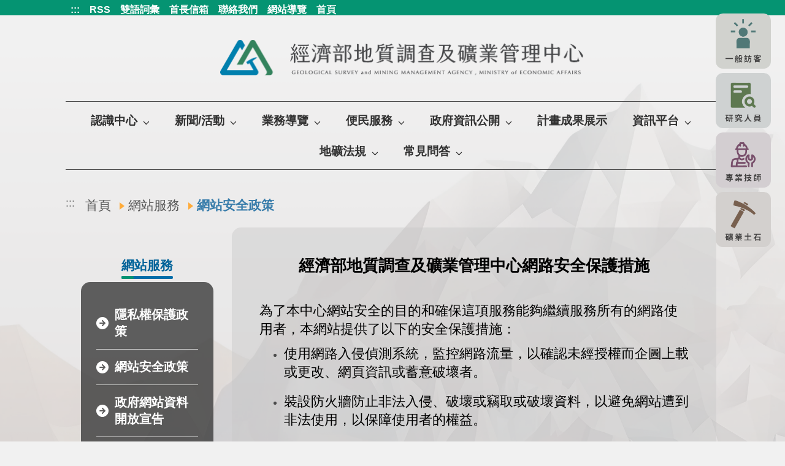

--- FILE ---
content_type: text/html; charset=utf-8
request_url: https://www.gsmma.gov.tw/nss/p/J002
body_size: 1049
content:
<!DOCTYPE html>
<html lang="zh-tw">
	<head>
		<meta charset="utf-8">
		
			<title>經濟部地質調查及礦業管理中心 - 網站安全政策</title>
		
		
		
		
		
		<meta http-equiv="X-UA-Compatible" content="IE=Edge">
		
		
		
			<link rel="stylesheet" href="/pkg_nss/6502cd6df1f40e6d6c303c56/css/basic.css">
		
			<link rel="stylesheet" href="/pkg_nss/6502cd6df1f40e6d6c303c56/css/theme.css">
		
			<link rel="stylesheet" href="/pkg_nss/6502cd6df1f40e6d6c303c56/css/theme-old.css">
		
			<link rel="stylesheet" href="/pkg_nss/6502cd6df1f40e6d6c303c56/css/gsmma.css">
		
		<link rel="stylesheet" href="/src/stylesheets/classboard.css">
		<link rel="stylesheet" href="/src/stylesheets/html-editor.css">
		<script src="/src/plugins/lodash/lodash.min.js" type="text/javascript" charset="utf-8"></script>
		<script src="/src/plugins/vue/vue.min.js" type="text/javascript" charset="utf-8"></script>
		<!-- vue plugins -->
		<script src="/src/plugins/moment-with-locales.js" type="text/javascript" charset="utf-8"></script>
		<script src="/src/plugins/vue/vue.axios.js" type="text/javascript" charset="utf-8"></script>
		<!--script src="/src/plugins/vue/vue-lazyload.js" type="text/javascript" charset="utf-8"></script-->
		<script src="/src/plugins/vue/vue.sortable.min.js" type="text/javascript" charset="utf-8"></script>
		<script src="/src/plugins/vue/vue.draggable.min.js" type="text/javascript" charset="utf-8"></script>
		<script src="/src/plugins/vue/vue-color.min.js" type="text/javascript" charset="utf-8"></script>
		<script src="/src/plugins/vue/vue-i18n.js" type="text/javascript" charset="utf-8"></script>
		<script src="/src/plugins/vue/vue-clipboard.js" type="text/javascript" charset="utf-8"></script>
		<script src="/src/plugins/vue/vue-uniq-ids.min.js" type="text/javascript" charset="utf-8"></script>
		<script src="/src/plugins/vue/vuejs-datepicker.min.js" type="text/javascript" charset="utf-8"></script>
		<script src="/src/plugins/vue/vue-tour.umd.min.js" type="text/javascript" charset="utf-8"></script>
		<script src="/src/plugins/vue/vue-notify.min.js" type="text/javascript" charset="utf-8"></script>
		<script src="/src/plugins/vue/Chart.min.js" type="text/javascript" charset="utf-8"></script>
		<script src="/src/plugins/vue/vue-chartjs.min.js" type="text/javascript" charset="utf-8"></script>
		<script src="/src/plugins/vue/vue-cropper.js" type="text/javascript" charset="utf-8"></script>
		<script src='/src/ckeditor/ckeditor.js' type="text/javascript"></script>
		
		<script src="/src/plugins/socket-io/socket.io.v2.1.0.js" type="text/javascript" charset="utf-8"></script>
		
		
		<script src="/src/javascripts/siteserver/exif.js"></script>
		<!-- js plugins -->
		<script src="/src/plugins/image-compressor.min.js" type="text/javascript" charset="utf-8" defer></script>
		<script src="/src/plugins/md5.min.js" type="text/javascript" charset="utf-8"></script>
		<script src="/src/plugins/xlsx/xlsx.full.min.js" type="text/javascript" charset="utf-8" defer ></script>
		<script src="/src/plugins/qrcode/qrcode.min.js" type="text/javascript" charset="utf-8"></script>
		<script src="/src/plugins/jspdf.umd.min.js" type="text/javascript" charset="utf-8"></script>
		<meta name="og:title" content="經濟部地質調查及礦業管理中心 - 網站安全政策"/>
		<meta name="description" content="Geological Survey and Mining Management Agency, MOEA"/>
		<meta name="og:description" content="Geological Survey and Mining Management Agency, MOEA"/>
		<meta name="keywords" content=""/>
		<meta name="viewport" content="width=device-width, initial-scale=1.0, maximum-scale=1.5, user-scalable=1"/>
		<meta name="og:image" content="/uploads/1695688052743fBtVXWNm.png"/>
		<link rel="shortcut icon" type="image/png" href="/uploads/1695688052743fBtVXWNm.png" />
		<script src="/nss/preload"></script>
		<script src="/nss/static/script/64a3ad56fe37cb085393d88c/siteserver"></script>
	</head>
	<body class="login theme-bg ct-row">
		
		<!-- 20181030 Sober - add javascript not enable tips -->
		<noscript>
			<h1>Your browser does not support JavaScript!本頁面需要瀏覽器支持（啟用）JavaScript</h1>
			<h2>經濟部地質調查及礦業管理中心</h2>
			<!--<hr>
			    請嘗試使用此<a href="/vm/nss/s/main/p/J002" alt="靜態快取頁面" title="靜態快取頁面">連結</a>以瀏覽靜態資源，該資源僅提供於特殊環境下檢視。
			<hr>-->
			<h3>相關資訊</h3>
			<p>連絡電話1: 電話：02-23113001     </p>
			<p>連絡電話2: 電話：02-29462793</p>
			<p>傳真: </p>
			<p>地址1: 本部：100005 臺北市中正區中華路一段53號     </p>
			<p>地址2: 新北辦公室：235055 新北市中和區華新街109巷2號</p>
			<p>服務信箱: </p>
		</noscript>
		<div id="app"><theme></theme></div>
		<script src="/nss/core?v=3"></script>
	</body>
</html>

--- FILE ---
content_type: text/css; charset=UTF-8
request_url: https://www.gsmma.gov.tw/pkg_nss/6502cd6df1f40e6d6c303c56/css/basic.css
body_size: 23951
content:
@charset "utf-8";
/**************************************************
= basic
********************/
/* cyrillic-ext */

@font-face {
  font-family: 'Roboto';
  font-style: normal;
  font-weight: 400;
  src: local('Roboto'), local('Roboto-Regular'), url('../font/Roboto-Regular.ttf') format('ttf');
  unicode-range: U+0460-052F, U+1C80-1C88, U+20B4, U+2DE0-2DFF, U+A640-A69F, U+FE2E-FE2F;
}

/* cyrillic */
@font-face {
  font-family: 'Roboto';
  font-style: normal;
  font-weight: 400;
  src: local('Roboto'), local('Roboto-Regular'), url('../font/Roboto-Regular.ttf') format('ttf');
  unicode-range: U+0400-045F, U+0490-0491, U+04B0-04B1, U+2116;
}

/* greek-ext */
@font-face {
  font-family: 'Roboto';
  font-style: normal;
  font-weight: 400;
  src: local('Roboto'), local('Roboto-Regular'), url('../font/Roboto-Regular.ttf') format('ttf');
  unicode-range: U+1F00-1FFF;
}

/* greek */
@font-face {
  font-family: 'Roboto';
  font-style: normal;
  font-weight: 400;
  src: local('Roboto'), local('Roboto-Regular'), url('../font/Roboto-Regular.ttf') format('ttf');
  unicode-range: U+0370-03FF;
}

/* vietnamese */
@font-face {
  font-family: 'Roboto';
  font-style: normal;
  font-weight: 400;
  src: local('Roboto'), local('Roboto-Regular'), url('../font/Roboto-Regular.ttf') format('ttf');
  unicode-range: U+0102-0103, U+0110-0111, U+1EA0-1EF9, U+20AB;
}

/* latin-ext */
@font-face {
  font-family: 'Roboto';
  font-style: normal;
  font-weight: 400;
  src: local('Roboto'), local('Roboto-Regular'), url('../font/Roboto-Regular.ttf') format('ttf');
  unicode-range: U+0100-024F, U+0259, U+1E00-1EFF, U+2020, U+20A0-20AB, U+20AD-20CF, U+2113, U+2C60-2C7F, U+A720-A7FF;
}

/* latin */
@font-face {
  font-family: 'Roboto';
  font-style: normal;
  font-weight: 400;
  src: local('Roboto'), local('Roboto-Regular'), url('../font/Roboto-Regular.ttf') format('ttf');
  unicode-range: U+0000-00FF, U+0131, U+0152-0153, U+02BB-02BC, U+02C6, U+02DA, U+02DC, U+2000-206F, U+2074, U+20AC, U+2122, U+2191, U+2193, U+2212, U+2215, U+FEFF, U+FFFD;
}

/* cyrillic-ext */
@font-face {
  font-family: 'Roboto';
  font-style: normal;
  font-weight: 700;
  src: local('Roboto Bold'), local('Roboto-Bold'), url('../font/Roboto-Bold.ttf') format('ttf');
  unicode-range: U+0460-052F, U+1C80-1C88, U+20B4, U+2DE0-2DFF, U+A640-A69F, U+FE2E-FE2F;
}

/* cyrillic */
@font-face {
  font-family: 'Roboto';
  font-style: normal;
  font-weight: 700;
  src: local('Roboto Bold'), local('Roboto-Bold'), url('../font/Roboto-Bold.ttf') format('ttf');
  unicode-range: U+0400-045F, U+0490-0491, U+04B0-04B1, U+2116;
}

/* greek-ext */
@font-face {
  font-family: 'Roboto';
  font-style: normal;
  font-weight: 700;
  src: local('Roboto Bold'), local('Roboto-Bold'), url('../font/Roboto-Bold.ttf') format('ttf');
  unicode-range: U+1F00-1FFF;
}

/* greek */
@font-face {
  font-family: 'Roboto';
  font-style: normal;
  font-weight: 700;
  src: local('Roboto Bold'), local('Roboto-Bold'), url('../font/Roboto-Bold.ttf') format('ttf');
  unicode-range: U+0370-03FF;
}

/* vietnamese */
@font-face {
  font-family: 'Roboto';
  font-style: normal;
  font-weight: 700;
  src: local('Roboto Bold'), local('Roboto-Bold'), url('../font/Roboto-Bold.ttf') format('ttf');
  unicode-range: U+0102-0103, U+0110-0111, U+1EA0-1EF9, U+20AB;
}

/* latin-ext */
@font-face {
  font-family: 'Roboto';
  font-style: normal;
  font-weight: 700;
  src: local('Roboto Bold'), local('Roboto-Bold'), url('../font/Roboto-Bold.ttf') format('ttf');
  unicode-range: U+0100-024F, U+0259, U+1E00-1EFF, U+2020, U+20A0-20AB, U+20AD-20CF, U+2113, U+2C60-2C7F, U+A720-A7FF;
}

/* latin */
@font-face {
  font-family: 'Roboto';
  font-style: normal;
  font-weight: 700;
  src: local('Roboto Bold'), local('Roboto-Bold'), url('../font/Roboto-Bold.ttf') format('ttf');
  unicode-range: U+0000-00FF, U+0131, U+0152-0153, U+02BB-02BC, U+02C6, U+02DA, U+02DC, U+2000-206F, U+2074, U+20AC, U+2122, U+2191, U+2193, U+2212, U+2215, U+FEFF, U+FFFD;
}

html {
  font-size: 1.1rem;
}

body {
  font-family: "roboto", "Open Sans", Arial, Helvetica, "微軟正黑體", "Microsoft JhengHei", "新細明體", Verdana, sans-serif;
  color: #333;
  background-color: #ffffff;
  overflow-x: hidden;
  margin: 0;
  font-size: 1rem;
  font-weight: normal;
  width: 100vw;
}

p {
  margin: 0 0 10px;
}

a {
  cursor: pointer;
  /*outline: none;*/
  text-decoration: none;
}

:focus,
a:focus {
  outline: 3px dotted #FFD306;
}

a:hover,
a:focus {
  text-decoration: none;
}

button,
select {
  text-transform: none;
}

table {
  border-collapse: collapse;
}

th {
  text-align: inherit;
}

form {
  margin-bottom: 15px;
}

* {
  -webkit-box-sizing: border-box;
  -moz-box-sizing: border-box;
  box-sizing: border-box;
}

/**************************************************
= basic-style
********************/
.clear {
  clear: both;
  display: block;
  overflow: hidden;
}

.block {
  display: block;
}

.line-block {
  display: inline-block;
}

.hidden {
  display: none;
}

.float-l {
  float: left;
}

.float-r {
  float: right;
}

.oline-no {
  outline: none;
}

.sr-only {
  position: absolute;
  width: 1px;
  height: 1px;
  padding: 0;
  overflow: hidden;
  clip: rect(0, 0, 0, 0);
  white-space: nowrap;
  -webkit-clip-path: inset(50%);
  clip-path: inset(50%);
  border: 0;
}

.ct-container,
.container-s {
  margin-right: auto;
  margin-left: auto;
}

@media (min-width: 768px) {
  .ct-container {
    width: 768px;
  }
}

@media (min-width: 992px) {
  .ct-container {
    width: 992px;
  }
}

@media (min-width: 1200px) {
  .ct-container {
    width: 1200px;
  }
}

@media (min-width: 1480px) {
  .container-s {
    width: 1480px;
  }
}

.ct-container:before,
.ct-container:after,
.ct-row:before,
.ct-row:after {
  display: table;
  content: " ";
}

.ct-container:after,
.ct-row:after {
  clear: both;
}

::-webkit-scrollbar {
  width: 8px;
  height: 8px;
}

::-webkit-scrollbar-button {
  width: 8px;
  height: 5px;
}

::-webkit-scrollbar-track {
  background: #e5ebf3;
  border: thin solid #d6dce7;
  box-shadow: 0px 0px 3px #a0bae7 inset;
  border-radius: 10px;
}

::-webkit-scrollbar-thumb {
  background: #bfd0ef;
  border: thin solid #91aad6;
  border-radius: 10px;
}

::-webkit-scrollbar-thumb:hover {
  background: #6d97c8;
}

/*grids*/
.ct-row {
  margin-right: auto;
  margin-left: auto;
}

.gd-xxs12 {
  width: 100%;
}

.gd-xxs11 {
  width: 91.66666667%;
}

.gd-xxs10 {
  width: 83.33333333%;
}

.gd-xxs9 {
  width: 75%;
}

.gd-xxs8 {
  width: 66.66666667%;
}

.gd-xxs7 {
  width: 58.33333333%;
}

.gd-xxs6 {
  width: 50%;
}

.gd-xxs5 {
  width: 41.66666667%;
}

.gd-xxs4 {
  width: 33.33333333%;
}

.gd-xxs3 {
  width: 25%;
}

.gd-xxs2 {
  width: 16.66666667%;
}

.gd-xxs1 {
  width: 8.33333333%;
}

.gd-pull-xxs12 {
  right: 100%;
}

.gd-pull-xxs11 {
  right: 91.66666667%;
}

.gd-pull-xxs10 {
  right: 83.33333333%;
}

.gd-pull-xxs9 {
  right: 75%;
}

.gd-pull-xxs8 {
  right: 66.66666667%;
}

.gd-pull-xxs7 {
  right: 58.33333333%;
}

.gd-pull-xxs6 {
  right: 50%;
}

.gd-pull-xxs5 {
  right: 41.66666667%;
}

.gd-pull-xxs4 {
  right: 33.33333333%;
}

.gd-pull-xxs3 {
  right: 25%;
}

.gd-pull-xxs2 {
  right: 16.66666667%;
}

.gd-pull-xxs1 {
  right: 8.33333333%;
}

.gd-pull-xxs0 {
  right: auto;
}

.gd-push-xxs12 {
  left: 100%;
}

.gd-push-xxs11 {
  left: 91.66666667%;
}

.gd-push-xxs10 {
  left: 83.33333333%;
}

.gd-push-xxs9 {
  left: 75%;
}

.gd-push-xxs8 {
  left: 66.66666667%;
}

.gd-push-xxs7 {
  left: 58.33333333%;
}

.gd-push-xxs6 {
  left: 50%;
}

.gd-push-xxs5 {
  left: 41.66666667%;
}

.gd-push-xxs4 {
  left: 33.33333333%;
}

.gd-push-xxs3 {
  left: 25%;
}

.gd-push-xxs2 {
  left: 16.66666667%;
}

.gd-push-xxs1 {
  left: 8.33333333%;
}

.gd-push-xxs0 {
  left: auto;
}

.gd-offset-xxs12 {
  margin-left: 100%;
}

.gd-offset-xxs11 {
  margin-left: 91.66666667%;
}

.gd-offset-xxs10 {
  margin-left: 83.33333333%;
}

.gd-offset-xxs9 {
  margin-left: 75%;
}

.gd-offset-xxs8 {
  margin-left: 66.66666667%;
}

.gd-offset-xxs7 {
  margin-left: 58.33333333%;
}

.gd-offset-xxs6 {
  margin-left: 50%;
}

.gd-offset-xxs5 {
  margin-left: 41.66666667%;
}

.gd-offset-xxs4 {
  margin-left: 33.33333333%;
}

.gd-offset-xxs3 {
  margin-left: 25%;
}

.gd-offset-xxs2 {
  margin-left: 16.66666667%;
}

.gd-offset-xxs1 {
  margin-left: 8.33333333%;
}

.gd-offset-xxs0 {
  margin-left: 0;
}

@media (min-width: 520px) {

  .gd-xs1,
  .gd-xs2,
  .gd-xs3,
  .gd-xs4,
  .gd-xs5,
  .gd-xs6,
  .gd-xs7,
  .gd-xs8,
  .gd-xs9,
  .gd-xs10,
  .gd-xs11,
  .gd-xs12 {
    float: left;
  }

  .gd-xs1 {
    width: 8.33333333%;
  }

  .gd-xs2 {
    width: 16.66666667%;
  }

  .gd-xs3 {
    width: 25%;
  }

  .gd-xs4 {
    width: 33.33333333%;
  }

  .gd-xs5 {
    width: 41.66666667%;
  }

  .gd-xs6 {
    width: 50%;
  }

  .gd-xs7 {
    width: 58.33333333%;
  }

  .gd-xs8 {
    width: 66.66666667%;
  }

  .gd-xs9 {
    width: 75%;
  }

  .gd-xs10 {
    width: 83.33333333%;
  }

  .gd-xs11 {
    width: 91.66666667%;
  }

  .gd-xs12 {
    width: 100%;
  }

  .gd-pull-xs12 {
    right: 100%;
  }

  .gd-pull-xs11 {
    right: 91.66666667%;
  }

  .gd-pull-xs10 {
    right: 83.33333333%;
  }

  .gd-pull-xs9 {
    right: 75%;
  }

  .gd-pull-xs8 {
    right: 66.66666667%;
  }

  .gd-pull-xs7 {
    right: 58.33333333%;
  }

  .gd-pull-xs6 {
    right: 50%;
  }

  .gd-pull-xs5 {
    right: 41.66666667%;
  }

  .gd-pull-xs4 {
    right: 33.33333333%;
  }

  .gd-pull-xs3 {
    right: 25%;
  }

  .gd-pull-xs2 {
    right: 16.66666667%;
  }

  .gd-pull-xs1 {
    right: 8.33333333%;
  }

  .gd-pull-xs0 {
    right: auto;
  }

  .gd-push-xs12 {
    left: 100%;
  }

  .gd-push-xs11 {
    left: 91.66666667%;
  }

  .gd-push-xs10 {
    left: 83.33333333%;
  }

  .gd-push-xs9 {
    left: 75%;
  }

  .gd-push-xs8 {
    left: 66.66666667%;
  }

  .gd-push-xs7 {
    left: 58.33333333%;
  }

  .gd-push-xs6 {
    left: 50%;
  }

  .gd-push-xs5 {
    left: 41.66666667%;
  }

  .gd-push-xs4 {
    left: 33.33333333%;
  }

  .gd-push-xs3 {
    left: 25%;
  }

  .gd-push-xs2 {
    left: 16.66666667%;
  }

  .gd-push-xs1 {
    left: 8.33333333%;
  }

  .gd-push-xs0 {
    left: auto;
  }

  .gd-offset-xs12 {
    margin-left: 100%;
  }

  .gd-offset-xs11 {
    margin-left: 91.66666667%;
  }

  .gd-offset-xs10 {
    margin-left: 83.33333333%;
  }

  .gd-offset-xs9 {
    margin-left: 75%;
  }

  .gd-offset-xs8 {
    margin-left: 66.66666667%;
  }

  .gd-offset-xs7 {
    margin-left: 58.33333333%;
  }

  .gd-offset-xs6 {
    margin-left: 50%;
  }

  .gd-offset-xs5 {
    margin-left: 41.66666667%;
  }

  .gd-offset-xs4 {
    margin-left: 33.33333333%;
  }

  .gd-offset-xs3 {
    margin-left: 25%;
  }

  .gd-offset-xs2 {
    margin-left: 16.66666667%;
  }

  .gd-offset-xs1 {
    margin-left: 8.33333333%;
  }

  .gd-offset-xs0 {
    margin-left: 0;
  }
}

@media (min-width: 768px) {

  .gd-sm1,
  .gd-sm2,
  .gd-sm3,
  .gd-sm4,
  .gd-sm5,
  .gd-sm6,
  .gd-sm7,
  .gd-sm8,
  .gd-sm9,
  .gd-sm10,
  .gd-sm11,
  .gd-sm12 {
    float: left;
  }

  .gd-sm1 {
    width: 8.33333333%;
  }

  .gd-sm2 {
    width: 16.66666667%;
  }

  .gd-sm3 {
    width: 25%;
  }

  .gd-sm4 {
    width: 33.33333333%;
  }

  .gd-sm5 {
    width: 41.66666667%;
  }

  .gd-sm6 {
    width: 50%;
  }

  .gd-sm7 {
    width: 58.33333333%;
  }

  .gd-sm8 {
    width: 66.66666667%;
  }

  .gd-sm9 {
    width: 75%;
  }

  .gd-sm10 {
    width: 83.33333333%;
  }

  .gd-sm11 {
    width: 91.66666667%;
  }

  .gd-sm12 {
    width: 100%;
  }

  .gd-pull-sm12 {
    right: 100%;
  }

  .gd-pull-sm11 {
    right: 91.66666667%;
  }

  .gd-pull-sm10 {
    right: 83.33333333%;
  }

  .gd-pull-sm9 {
    right: 75%;
  }

  .gd-pull-sm8 {
    right: 66.66666667%;
  }

  .gd-pull-sm7 {
    right: 58.33333333%;
  }

  .gd-pull-sm6 {
    right: 50%;
  }

  .gd-pull-sm5 {
    right: 41.66666667%;
  }

  .gd-pull-sm4 {
    right: 33.33333333%;
  }

  .gd-pull-sm3 {
    right: 25%;
  }

  .gd-pull-sm2 {
    right: 16.66666667%;
  }

  .gd-pull-sm1 {
    right: 8.33333333%;
  }

  .gd-pull-sm0 {
    right: auto;
  }

  .gd-push-sm12 {
    left: 100%;
  }

  .gd-push-sm11 {
    left: 91.66666667%;
  }

  .gd-push-sm10 {
    left: 83.33333333%;
  }

  .gd-push-sm9 {
    left: 75%;
  }

  .gd-push-sm8 {
    left: 66.66666667%;
  }

  .gd-push-sm7 {
    left: 58.33333333%;
  }

  .gd-push-sm6 {
    left: 50%;
  }

  .gd-push-sm5 {
    left: 41.66666667%;
  }

  .gd-push-sm4 {
    left: 33.33333333%;
  }

  .gd-push-sm3 {
    left: 25%;
  }

  .gd-push-sm2 {
    left: 16.66666667%;
  }

  .gd-push-sm1 {
    left: 8.33333333%;
  }

  .gd-push-sm0 {
    left: auto;
  }

  .gd-offset-sm12 {
    margin-left: 100%;
  }

  .gd-offset-sm11 {
    margin-left: 91.66666667%;
  }

  .gd-offset-sm10 {
    margin-left: 83.33333333%;
  }

  .gd-offset-sm9 {
    margin-left: 75%;
  }

  .gd-offset-sm8 {
    margin-left: 66.66666667%;
  }

  .gd-offset-sm7 {
    margin-left: 58.33333333%;
  }

  .gd-offset-sm6 {
    margin-left: 50%;
  }

  .gd-offset-sm5 {
    margin-left: 41.66666667%;
  }

  .gd-offset-sm4 {
    margin-left: 33.33333333%;
  }

  .gd-offset-sm3 {
    margin-left: 25%;
  }

  .gd-offset-sm2 {
    margin-left: 16.66666667%;
  }

  .gd-offset-sm1 {
    margin-left: 8.33333333%;
  }

  .gd-offset-sm0 {
    margin-left: 0;
  }
}

@media (min-width: 992px) {

  .gd-md1,
  .gd-md2,
  .gd-md3,
  .gd-md4,
  .gd-md5,
  .gd-md6,
  .gd-md7,
  .gd-md8,
  .gd-md9,
  .gd-md10,
  .gd-md11,
  .gd-md12 {
    float: left;
  }

  .gd-md1 {
    width: 8.33333333%;
  }

  .gd-md2 {
    width: 16.66666667%;
  }

  .gd-md3 {
    width: 25%;
  }

  .gd-md4 {
    width: 33.33333333%;
  }

  .gd-md5 {
    width: 41.66666667%;
  }

  .gd-md6 {
    width: 50%;
  }

  .gd-md7 {
    width: 58.33333333%;
  }

  .gd-md8 {
    width: 66.66666667%;
  }

  .gd-md9 {
    width: 75%;
  }

  .gd-md10 {
    width: 83.33333333%;
  }

  .gd-md11 {
    width: 91.66666667%;
  }

  .gd-md12 {
    width: 100%;
  }

  .gd-pull-md12 {
    right: 100%;
  }

  .gd-pull-md11 {
    right: 91.66666667%;
  }

  .gd-pull-md10 {
    right: 83.33333333%;
  }

  .gd-pull-md9 {
    right: 75%;
  }

  .gd-pull-md8 {
    right: 66.66666667%;
  }

  .gd-pull-md7 {
    right: 58.33333333%;
  }

  .gd-pull-md6 {
    right: 50%;
  }

  .gd-pull-md5 {
    right: 41.66666667%;
  }

  .gd-pull-md4 {
    right: 33.33333333%;
  }

  .gd-pull-md3 {
    right: 25%;
  }

  .gd-pull-md2 {
    right: 16.66666667%;
  }

  .gd-pull-md1 {
    right: 8.33333333%;
  }

  .gd-pull-md0 {
    right: auto;
  }

  .gd-push-md12 {
    left: 100%;
  }

  .gd-push-md11 {
    left: 91.66666667%;
  }

  .gd-push-md10 {
    left: 83.33333333%;
  }

  .gd-push-md9 {
    left: 75%;
  }

  .gd-push-md8 {
    left: 66.66666667%;
  }

  .gd-push-md7 {
    left: 58.33333333%;
  }

  .gd-push-md6 {
    left: 50%;
  }

  .gd-push-md5 {
    left: 41.66666667%;
  }

  .gd-push-md4 {
    left: 33.33333333%;
  }

  .gd-push-md3 {
    left: 25%;
  }

  .gd-push-md2 {
    left: 16.66666667%;
  }

  .gd-push-md1 {
    left: 8.33333333%;
  }

  .gd-push-md0 {
    left: auto;
  }

  .gd-offset-md12 {
    margin-left: 100%;
  }

  .gd-offset-md11 {
    margin-left: 91.66666667%;
  }

  .gd-offset-md10 {
    margin-left: 83.33333333%;
  }

  .gd-offset-md9 {
    margin-left: 75%;
  }

  .gd-offset-md8 {
    margin-left: 66.66666667%;
  }

  .gd-offset-md7 {
    margin-left: 58.33333333%;
  }

  .gd-offset-md6 {
    margin-left: 50%;
  }

  .gd-offset-md5 {
    margin-left: 41.66666667%;
  }

  .gd-offset-md4 {
    margin-left: 33.33333333%;
  }

  .gd-offset-md3 {
    margin-left: 25%;
  }

  .gd-offset-md2 {
    margin-left: 16.66666667%;
  }

  .gd-offset-md1 {
    margin-left: 8.33333333%;
  }

  .gd-offset-md0 {
    margin-left: 0;
  }

}

@media (min-width: 1200px) {

  .gd-lg1,
  .gd-lg2,
  .gd-lg3,
  .gd-lg4,
  .gd-lg5,
  .gd-lg6,
  .gd-lg7,
  .gd-lg8,
  .gd-lg9,
  .gd-lg10,
  .gd-lg11,
  .gd-lg12 {
    float: left;
  }

  .gd-lg1 {
    width: 8.33333333%;
  }

  .gd-lg2 {
    width: 16.66666667%;
  }

  .gd-lg3 {
    width: 25%;
  }

  .gd-lg4 {
    width: 33.33333333%;
  }

  .gd-lg5 {
    width: 41.66666667%;
  }

  .gd-lg6 {
    width: 50%;
  }

  .gd-lg7 {
    width: 58.33333333%;
  }

  .gd-lg8 {
    width: 66.66666667%;
  }

  .gd-lg9 {
    width: 75%;
  }

  .gd-lg10 {
    width: 83.33333333%;
  }

  .gd-lg11 {
    width: 91.66666667%;
  }

  .gd-lg12 {
    width: 100%;
  }

  .gd-pull-lg12 {
    right: 100%;
  }

  .gd-pull-lg11 {
    right: 91.66666667%;
  }

  .gd-pull-lg10 {
    right: 83.33333333%;
  }

  .gd-pull-lg9 {
    right: 75%;
  }

  .gd-pull-lg8 {
    right: 66.66666667%;
  }

  .gd-pull-lg7 {
    right: 58.33333333%;
  }

  .gd-pull-lg6 {
    right: 50%;
  }

  .gd-pull-lg5 {
    right: 41.66666667%;
  }

  .gd-pull-lg4 {
    right: 33.33333333%;
  }

  .gd-pull-lg3 {
    right: 25%;
  }

  .gd-pull-lg2 {
    right: 16.66666667%;
  }

  .gd-pull-lg1 {
    right: 8.33333333%;
  }

  .gd-pull-lg0 {
    right: auto;
  }

  .gd-push-lg12 {
    left: 100%;
  }

  .gd-push-lg11 {
    left: 91.66666667%;
  }

  .gd-push-lg10 {
    left: 83.33333333%;
  }

  .gd-push-lg9 {
    left: 75%;
  }

  .gd-push-lg8 {
    left: 66.66666667%;
  }

  .gd-push-lg7 {
    left: 58.33333333%;
  }

  .gd-push-lg6 {
    left: 50%;
  }

  .gd-push-lg5 {
    left: 41.66666667%;
  }

  .gd-push-lg4 {
    left: 33.33333333%;
  }

  .gd-push-lg3 {
    left: 25%;
  }

  .gd-push-lg2 {
    left: 16.66666667%;
  }

  .gd-push-lg1 {
    left: 8.33333333%;
  }

  .gd-push-lg0 {
    left: auto;
  }

  .gd-offset-lg12 {
    margin-left: 100%;
  }

  .gd-offset-lg11 {
    margin-left: 91.66666667%;
  }

  .gd-offset-lg10 {
    margin-left: 83.33333333%;
  }

  .gd-offset-lg9 {
    margin-left: 75%;
  }

  .gd-offset-lg8 {
    margin-left: 66.66666667%;
  }

  .gd-offset-lg7 {
    margin-left: 58.33333333%;
  }

  .gd-offset-lg6 {
    margin-left: 50%;
  }

  .gd-offset-lg5 {
    margin-left: 41.66666667%;
  }

  .gd-offset-lg4 {
    margin-left: 33.33333333%;
  }

  .gd-offset-lg3 {
    margin-left: 25%;
  }

  .gd-offset-lg2 {
    margin-left: 16.66666667%;
  }

  .gd-offset-lg1 {
    margin-left: 8.33333333%;
  }

  .gd-offset-lg0 {
    margin-left: 0;
  }
}

.gd-xs1,
.gd-xs2,
.gd-xs3,
.gd-xs4,
.gd-xs5,
.gd-xs6,
.gd-xs7,
.gd-xs8,
.gd-xs9,
.gd-xs10,
.gd-xs11,
.gd-xs12,
.gd-sm1,
.gd-sm2,
.gd-sm3,
.gd-sm4,
.gd-sm5,
.gd-sm6,
.gd-sm7,
.gd-sm8,
.gd-sm9,
.gd-sm10,
.gd-sm11,
.gd-sm12,
.gd-md1,
.gd-md2,
.gd-md3,
.gd-md4,
.gd-md5,
.gd-md6,
.gd-md7,
.gd-md8,
.gd-md9,
.gd-md10,
.gd-md11,
.gd-md12,
.gd-lg1,
.gd-lg2,
.gd-lg3,
.gd-lg4,
.gd-lg5,
.gd-lg6,
.gd-lg7,
.gd-lg8,
.gd-lg9,
.gd-lg10,
.gd-lg11,
.gd-lg12 {
  position: relative;
  min-height: 1px;
}

/* margin*/
.m-no {
  margin: 0 !important;
}

.m {
  margin: 10px;
}

.m-xxs {
  margin: 3px;
}

.m-xs {
  margin: 5px;
}

.m-sm {
  margin: 20px;
}

.m-md {
  margin: 30px;
}

.m-lg {
  margin: 40px;
}

.m-l-n {
  margin-left: 0;
}

.m-l {
  margin-left: 10px;
}

.m-l-xxs {
  margin-left: 3px;
}

.m-l-xs {
  margin-left: 5px;
}

.m-l-sm {
  margin-left: 20px;
}

.m-l-md {
  margin-left: 30px;
}

.m-l-lg {
  margin-left: 40px;
}

.m-l-o {
  margin-left: -10px;
}

.m-l-o-xxs {
  margin-left: -3px;
}

.m-l-o-xs {
  margin-left: -5px;
}

.m-l-o-sm {
  margin-left: -20px;
}

.m-l-o-md {
  margin-left: -30px;
}

.m-l-o-lg {
  margin-left: -40px;
}

.m-r-n {
  margin-right: 0;
}

.m-r {
  margin-right: 10px;
}

.m-r-xxs {
  margin-right: 3px;
}

.m-r-xs {
  margin-right: 5px;
}

.m-r-sm {
  margin-right: 20px;
}

.m-r-md {
  margin-right: 30px;
}

.m-r-lg {
  margin-right: 40px;
}

.m-r-o {
  margin-right: -10px;
}

.m-r-o-xxs {
  margin-right: -3px;
}

.m-r-o-xs {
  margin-right: -5px;
}

.m-r-o-sm {
  margin-right: -20px;
}

.m-r-o-md {
  margin-right: -30px;
}

.m-r-o-lg {
  margin-right: -40px;
}

.m-t-n {
  margin-top: 0;
}

.m-t {
  margin-top: 10px;
}

.m-t-xxs {
  margin-top: 3px;
}

.m-t-xs {
  margin-top: 5px;
}

.m-t-sm {
  margin-top: 20px;
}

.m-t-md {
  margin-top: 30px;
}

.m-t-lg {
  margin-top: 40px;
}

.m-t-o {
  margin-top: -10px;
}

.m-t-o-xxs {
  margin-top: -3px;
}

.m-t-o-xs {
  margin-top: -5px;
}

.m-t-o-sm {
  margin-top: -20px;
}

.m-t-o-md {
  margin-top: -30px;
}

.m-t-o-lg {
  margin-top: -40px;
}

.m-b-n {
  margin-bottom: 0;
}

.m-b {
  margin-bottom: 10px;
}

.m-b-xxs {
  margin-bottom: 3px;
}

.m-b-xs {
  margin-bottom: 5px;
}

.m-b-sm {
  margin-bottom: 20px;
}

.m-b-md {
  margin-bottom: 30px;
}

.m-b-lg {
  margin-bottom: 40px;
}

.m-b-o {
  margin-bottom: -10px;
}

.m-b-o-xxs {
  margin-bottom: -3px;
}

.m-b-o-xs {
  margin-bottom: -5px;
}

.m-b-o-sm {
  margin-bottom: -20px;
}

.m-b-o-md {
  margin-bottom: -30px;
}

.m-b-o-lg {
  margin-bottom: -40px;
}

.m-tb {
  margin: 10px 0;
}

.m-tb-xs {
  margin: 5px 0;
}

.m-tb-sm {
  margin: 8px 0;
}

.m-tb-md {
  margin: 20px 0;
}

.m-tb-lg {
  margin: 30px 0;
}

/* padding*/
.p-no {
  padding: 0 !important;
}

.p {
  padding: 10px;
}

.p-xxs {
  padding: 5px;
}

.p-xs {
  padding: 8px;
}

.p-sm {
  padding: 15px;
}

.p-md {
  padding: 20px;
}

.p-lg {
  padding: 30px;
}

.p-l {
  padding-left: 10px;
}

.p-l-xxs {
  padding-left: 5px;
}

.p-l-xs {
  padding-left: 8px;
}

.p-l-sm {
  padding-left: 15px;
}

.p-l-md {
  padding-left: 20px;
}

.p-l-lg {
  padding-left: 30px;
}

.p-r {
  padding-right: 10px;
}

.p-r-xxs {
  padding-right: 5px;
}

.p-r-xs {
  padding-right: 8px;
}

.p-r-sm {
  padding-right: 15px;
}

.p-r-md {
  padding-right: 20px;
}

.p-r-lg {
  padding-right: 30px;
}

.p-t {
  padding-top: 10px;
}

.p-t-xxs {
  padding-top: 5px;
}

.p-t-xs {
  padding-top: 8px;
}

.p-t-sm {
  padding-top: 15px;
}

.p-t-md {
  padding-top: 20px;
}

.p-t-lg {
  padding-top: 30px;
}

.p-b {
  padding-bottom: 10px;
}

.p-b-xxs {
  padding-bottom: 5px;
}

.p-b-xs {
  padding-bottom: 8px;
}

.p-b-sm {
  padding-bottom: 15px;
}

.p-b-md {
  padding-bottom: 20px;
}

.p-b-lg {
  padding-bottom: 30px;
}

.p-lr {
  padding: 0 10px;
}

.p-lr-xxs {
  padding: 0 5px;
}

.p-lr-xs {
  padding: 0 8px;
}

.p-lr-sm {
  padding: 0 15px;
}

.p-lr-md {
  padding: 0 20px;
}

.p-lr-lg {
  padding: 0 30px;
}

.p-tb {
  padding: 10px 0;
}

.p-tb-xxs {
  padding: 5px 0;
}

.p-tb-xs {
  padding: 8px 0;
}

.p-tb-sm {
  padding: 15px 0;
}

.p-tb-md {
  padding: 20px 0;
}

.p-tb-lg {
  padding: 30px 0;
}

/* height and width */
.h-sm {
  height: 100px;
}

.h-md {
  height: 150px;
}

.h-lg {
  height: 200px;
}

.h-full {
  height: 100% !important;
}

.h-m-xs {
  min-height: 100px;
}

.h-m-sm {
  min-height: 150px;
}

.h-m-md {
  min-height: 200px;
}

.h-m-lg {
  min-height: 300px;
}

.h-m-xl {
  min-height: 600px;
}

.w-m-xs {
  min-width: 100px;
}

.w-m-sm {
  min-width: 150px;
}

.w-m-md {
  min-width: 200px;
}

.w-m-lg {
  min-width: 300px;
}

.w-m-xl {
  min-width: 600px;
}

.w-x-full {
  max-width: 100%;
  margin-left: auto;
  margin-right: auto;
}

.w-full {
  width: 100% !important;
}

/*background*/
.bg-no {
  background: none !important;
}

.bg-white {
  background-color: #ffffff;
}

a.bg-white:hover,
a.bg-white:focus {
  background-color: #f0f3f8;
}

.bg-Muted {
  background-color: #f0f3f8;
}

a.bg-Muted:hover,
a.bg-Muted:focus {
  background-color: #e0e3e8;
}

.bg-secondary {
  background-color: #858f9f;
}

a.bg-secondary:hover,
a.bg-secondary:focus {
  background-color: #666c78;
}

.bg-dark {
  background-color: #656d78;
}

a.bg-dark:hover,
a.bg-dark:focus {
  background-color: #434a54;
}

.bg-fresh {
  background-color: #f3f6fb;
}

a.bg-fresh:hover,
a.bg-fresh:focus {
  background-color: #d7e0ef;
}

.bg-confirm {
  background-color: #5d9cec;
}

a.bg-confirm:hover,
a.bg-confirm:focus {
  background-color: #4b89dc;
}

.bg-primary {
  background-color: #4670bb;
}

a.bg-primary:hover,
a.bg-primary:focus {
  background-color: #314d80;
}

.bg-elegant {
  background-color: #ca91d4;
}

a.bg-elegant:hover,
a.bg-elegant:focus {
  background-color: #c17ace;
}

.bg-success {
  background-color: #4ab99e;
}

a.bg-success:hover,
a.bg-success:focus {
  background-color: #419a84;
}

.bg-warning {
  background-color: #fd866d;
}

a.bg-warning:hover,
a.bg-warning:focus {
  background-color: #ec674b;
}

.bg-danger {
  background-color: #ed5565;
}

a.bg-danger:hover,
a.bg-danger:focus {
  background-color: #db4453;
}

/*hr*/
hr {
  margin-top: 20px;
  margin-bottom: 20px;
  border: 0;
  border-top: 1px solid #ccc;
}

.hr-dash {
  border-top: 1px dashed #ccc;
}

.hr-blue {
  border-top-color: #d6deec;
}

/*type*/
h1,
h2,
h3,
h4,
h5,
h6,
.h1,
.h2,
.h3,
.h4,
.h5,
.h6 {
  font-family: inherit;
  font-weight: 500;
  line-height: 1.4;
  color: inherit;
}

h1 small,
h2 small,
h3 small,
h4 small,
h5 small,
h6 small,
.h1 small,
.h2 small,
.h3 small,
.h4 small,
.h5 small,
.h6 small,
h1 .small,
h2 .small,
h3 .small,
h4 .small,
h5 .small,
h6 .small,
.h1 .small,
.h2 .small,
.h3 .small,
.h4 .small,
.h5 .small,
.h6 .small {
  font-weight: normal;
  line-height: 1;
  color: #777;
}

h1,
.h1 {
  margin-top: 20px;
  margin-bottom: 10px;
}

h1 small,
.h1 small,
h1 .small,
.h1 .small {
  font-size: 65%;
}

h2,
.h2,
h3,
.h3,
h4,
.h4 {
  margin-top: 5px;
  margin-bottom: 10px;
}

h2 small,
.h2 small,
h3 small,
.h3 small,
h4 small,
.h4 small,
h2 .small,
.h2 .small,
h3 .small,
.h3 .small,
h4 .small,
.h4 .small {
  font-size: 75%;
}

h1,
.h1 {
  font-size: 1.875rem;
}

h2,
.h2 {
  font-size: 1.25rem;
}

h3,
.h3 {
  font-size: 1.125rem;
}

h4,
.h4 {
  font-size: 1rem;
}

/* font */
.font-bold {
  font-weight: 600;
}

.font-normal {
  font-weight: 400;
}

.font-italic {
  font-style: italic;
}

.text-nowrap {
  white-space: nowrap;
}

.text-lowercase {
  text-transform: lowercase;
}

.text-uppercase {
  text-transform: uppercase;
}

.text-capitalize {
  text-transform: capitalize;
}

/* text colors */
.text-white {
  color: #ffffff;
}

a.text-white:hover,
a.text-white:focus {
  color: rgba(255, 255, 255, 0.75)
}

.text-secondary {
  color: #676a6c;
}

a.text-secondary:hover,
a.text-secondary:focus {
  color: #3b3d3e;
}

.text-confirm {
  color: #5d9cec;
}

a.text-confirm:hover,
a.text-confirm:focus {
  color: #4b89dc;
}

.text-primary {
  color: #4670bb;
}

a.text-primary:hover,
a.text-primary:focus {
  color: #314d80;
}

.text-success {
  color: #4ab99e;
}

a.text-success:hover,
a.text-success:focus {
  color: #419a84;
}

.text-warning {
  color: #fd866d;
}

a.text-warning:hover,
a.text-warning:focus {
  color: #ec674b;
}

.text-danger {
  color: #ed5565;
}

a.text-danger:hover,
a.text-danger:focus {
  color: #db4453;
}

/* text align */
.text-l {
  text-align: left;
}

.text-r {
  text-align: right;
}

.text-c {
  text-align: center;
}

.text-j {
  text-align: justify;
}

/* text indent */
.text-indent-sm {
  text-indent: 1rem;
}

.text-indent-md {
  text-indent: 1.5rem;
}

.text-indent-lg {
  text-indent: 2rem;
}

/** letter space */
.spacing {
  letter-spacing: normal;
}

.spacing-sm {
  letter-spacing: -0.1rem;
}

.spacing-md {
  letter-spacing: 0.1rem;
}

.spacing-lg {
  letter-spacing: 0.2rem;
}

/* ul ol li */
ul,
ol {
  margin-top: 0;
  margin-bottom: 10px;
}

ul ul,
ol ul,
ul ol,
ol ol {
  margin-bottom: 0;
}

ul.unstyled,
ol.unstyled {
  list-style: none outside none;
  margin-left: 0;
}

.list-unstyled {
  padding-left: 0;
  list-style: none;
}

.list-inline {
  padding-left: 0;
  margin-left: -5px;
  list-style: none;
}

.list-inline>li {
  display: inline-block;
  padding-right: 5px;
  padding-left: 5px;
}

/*image*/
.img-sm {
  width: 45px;
  height: 45px;
}

.img-md {
  width: 75px;
  height: 75px;
}

.img-lg {
  width: 100px;
  height: 100px;
}

.img-xl {
  width: 150px;
  height: 150px;
}

/*button*/
.ct-btn {
  display: inline-block;
  font-family: inherit;
  font-size: 0.875rem;
  font-weight: normal;
  line-height: 1.42857143;
  text-align: center;
  white-space: nowrap;
  vertical-align: middle;
  border-radius: 4px;
  cursor: pointer;
  -webkit-user-select: none;
  -moz-user-select: none;
  -ms-user-select: none;
  user-select: none;
  background-image: none;
  border: 1px solid transparent;
  transition: all 0.3s ease-in-out;
  -moz-transition: all 0.3s ease-in-out;
  -webkit-transition: all 0.3s ease-in-out;
  /*outline: none;*/
}

.ct-btn-block {
  display: block;
  width: 100%;
}

.ct-btn-block+.ct-btn-block {
  margin-top: 5px;
}

input[type="submit"].ct-btn-block,
input[type="reset"].ct-btn-block,
input[type="button"].ct-btn-block {
  width: 100%;
}

.ct-btn.disabled,
.ct-btn[disabled],
fieldset[disabled] .ct-btn {
  cursor: not-allowed;
  filter: alpha(opacity=65);
  -webkit-box-shadow: none;
  box-shadow: none;
  opacity: .65;
}

.btn-group,
.btn-group-vertical {
  position: relative;
  display: -webkit-inline-box;
  display: -ms-inline-flexbox;
  display: inline-flex;
  vertical-align: middle;
}

.btn-group>.btn-group:not(:last-child)>.ct-btn,
.btn-group>.ct-btn:not(:last-child):not(.ct-dropdown-toggle) {
  border-top-right-radius: 0;
  border-bottom-right-radius: 0;
}

.btn-group>.btn-group:not(:first-child)>.ct-btn,
.btn-group>.ct-btn:not(:first-child) {
  border-top-left-radius: 0;
  border-bottom-left-radius: 0;
}

.btn-group .ct-btn+.ct-btn,
.btn-group .ct-btn+.btn-group,
.btn-group .btn-group+.ct-btn,
.btn-group .btn-group+.btn-group,
.btn-group-vertical .ct-btn+.ct-btn,
.btn-group-vertical .ct-btn+.btn-group,
.btn-group-vertical .btn-group+.ct-btn,
.btn-group-vertical .btn-group+.btn-group {
  margin-left: -1px;
}

.btn-group>.ct-btn:first-child {
  margin-left: 0;
}

.btn-svg {
  width: 15px;
  height: 18px;
  display: inline-block;
  vertical-align: bottom;
  margin-right: 2px;
}

.btn-svg svg {
  fill: #ffffff;
  width: 15px;
  height: 15px;
}

.btn-group .ct-btn .arr {
  width: 1.3rem;
  height: 1.3rem;
  margin: -2px;
}

/* btn-white*/
.btn-white {
  color: #333;
  background: #ffffff;
  border: 1px solid #ffffff;
  fill: #333;
}

.btn-white:hover,
.btn-white:focus,
.btn-white:active,
.btn-white.active,
.open .ct-dropdown-toggle.btn-white,
.btn-white:active:focus,
.btn-white:active:hover,
.btn-white.active:hover,
.btn-white.active:focus {
  color: #333;
  border: 1px solid #d2d2d2;
  fill: inherit;
}

.btn-white:active,
.btn-white.active,
.open .ct-dropdown-toggle.btn-white {
  box-shadow: 0 2px 5px rgba(0, 0, 0, 0.15) inset;
}

.btn-white.disabled,
.btn-white.disabled:hover,
.btn-white.disabled:focus,
.btn-white.disabled:active,
.btn-white.disabled.active,
.btn-white[disabled],
.btn-white[disabled]:hover,
.btn-white[disabled]:focus,
.btn-white[disabled]:active,
.btn-white.active[disabled],
fieldset[disabled] .btn-white,
fieldset[disabled] .btn-white:hover,
fieldset[disabled] .btn-white:focus,
fieldset[disabled] .btn-white:active,
fieldset[disabled] .btn-white.active {
  color: #cacaca;
}

.btn-white:active:hover,
.btn-white.active:hover,
.open>.ct-dropdown-toggle.btn-white:hover,
.btn-white:active:focus,
.btn-white.active:focus,
.open>.ct-dropdown-toggle.btn-white:focus,
.btn-white:active.focus,
.btn-white.active.focus,
.open>.ct-dropdown-toggle.btn-white.focus {
  color: #333;
  background-color: #e6e6e6;
  border-color: #d2d2d2;
}

/* btn-secondary*/
.btn-secondary {
  color: #ffffff;
  background-color: #858f9f;
  border-color: #858f9f;
  fill: #333;
}

.btn-secondary:hover,
.btn-secondary:focus,
.btn-secondary:active,
.btn-secondary.active,
.open .ct-dropdown-toggle.btn-secondary,
.btn-secondary:active:focus,
.btn-secondary:active:hover,
.btn-secondary.active:hover,
.btn-secondary.active:focus {
  color: #ffffff;
  background-color: #666c78;
  border-color: #666c78;
  fill: #ffffff;
}

.btn-secondary.active.focus,
.btn-secondary.active:focus,
.btn-secondary.active:hover,
.btn-secondary:active.focus,
.btn-secondary:active:focus,
.btn-secondary:active:hover,
.open>.ct-dropdown-toggle.btn-secondary.focus,
.open>.ct-dropdown-toggle.btn-secondary:focus,
.open>.ct-dropdown-toggle.btn-secondary:hover {
  color: #ffffff;
  background-color: #434a54;
  border-color: #434a54;
  fill: #ffffff;
}

.btn-secondary:active,
.btn-secondary.active,
.open .ct-dropdown-toggle.btn-secondary {
  background-image: none;
}

.btn-secondary.disabled,
.btn-secondary.disabled:hover,
.btn-secondary.disabled:focus,
.btn-secondary.disabled:active,
.btn-secondary.disabled.active,
.btn-secondary[disabled],
.btn-secondary[disabled]:hover,
.btn-secondary[disabled]:focus,
.btn-secondary[disabled]:active,
.btn-secondary.active[disabled],
fieldset[disabled] .btn-secondary,
fieldset[disabled] .btn-secondary:hover,
fieldset[disabled] .btn-secondary:focus,
fieldset[disabled] .btn-secondary:active,
fieldset[disabled] .btn-secondary.active {
  background-color: #a5b1c3;
  border-color: #a5b1c3;
}

/* btn-Muted*/
.btn-Muted {
  color: #7b8492;
  background-color: #e5e6e9;
  border-color: #e5e6e9;
  fill: #7b8492;
}

.btn-Muted:hover,
.btn-Muted:focus,
.btn-Muted:active,
.btn-Muted.active,
.open .ct-dropdown-toggle.btn-Muted,
.btn-Muted:active:focus,
.btn-Muted:active:hover,
.btn-Muted.active:hover,
.btn-Muted.active:focus {
  color: #7b8492;
  background-color: #d8d9dd;
  border-color: #d8d9dd;
  fill: #7b8492;
}

.btn-Muted.active.focus,
.btn-Muted.active:focus,
.btn-Muted.active:hover,
.btn-Muted:active.focus,
.btn-Muted:active:focus,
.btn-Muted:active:hover,
.open>.ct-dropdown-toggle.btn-Muted.focus,
.open>.ct-dropdown-toggle.btn-Muted:focus,
.open>.ct-dropdown-toggle.btn-Muted:hover {
  color: #636a74;
  background-color: #d0d0d2;
  border-color: #d0d0d2;
  fill: #636a74;
}

.btn-Muted:active,
.btn-Muted.active,
.open .ct-dropdown-toggle.btn-Muted {
  background-image: none;
}

.btn-Muted.disabled,
.btn-Muted.disabled:hover,
.btn-Muted.disabled:focus,
.btn-Muted.disabled:active,
.btn-Muted.disabled.active,
.btn-Muted[disabled],
.btn-Muted[disabled]:hover,
.btn-Muted[disabled]:focus,
.btn-Muted[disabled]:active,
.btn-Muted.active[disabled],
fieldset[disabled] .btn-Muted,
fieldset[disabled] .btn-Muted:hover,
fieldset[disabled] .btn-Muted:focus,
fieldset[disabled] .btn-Muted:active,
fieldset[disabled] .btn-Muted.active {
  color: #aeb1b9;
  background-color: #e4e7ed;
  border-color: #e4e7ed;
  fill: #aeb1b9;
}

/* btn-confirm*/
.btn-confirm {
  color: #ffffff;
  background-color: #5d9cec;
  border-color: #5d9cec;
  fill: #ffffff;
}

.btn-confirm:hover,
.btn-confirm:focus,
.btn-confirm:active,
.btn-confirm.active,
.open .ct-dropdown-toggle.btn-confirm,
.btn-confirm:active:focus,
.btn-confirm:active:hover,
.btn-confirm.active:hover,
.btn-confirm.active:focus {
  color: #ffffff;
  background-color: #4b89dc;
  border-color: #4b89dc;
  fill: #ffffff;
}

.btn-confirm.active.focus,
.btn-confirm.active:focus,
.btn-confirm.active:hover,
.btn-confirm:active.focus,
.btn-confirm:active:focus,
.btn-confirm:active:hover,
.open>.ct-dropdown-toggle.btn-confirm.focus,
.open>.ct-dropdown-toggle.btn-confirm:focus,
.open>.ct-dropdown-toggle.btn-confirm:hover {
  color: #ffffff;
  background-color: #4070aa;
  border-color: #4070aa;
  fill: #ffffff;
}

.btn-confirm:active,
.btn-confirm.active,
.open .ct-dropdown-toggle.btn-confirm {
  background-image: none;
}

.btn-confirm.disabled,
.btn-confirm.disabled:hover,
.btn-confirm.disabled:focus,
.btn-confirm.disabled:active,
.btn-confirm.disabled.active,
.btn-confirm[disabled],
.btn-confirm[disabled]:hover,
.btn-confirm[disabled]:focus,
.btn-confirm[disabled]:active,
.btn-confirm.active[disabled],
fieldset[disabled] .btn-confirm,
fieldset[disabled] .btn-confirm:hover,
fieldset[disabled] .btn-confirm:focus,
fieldset[disabled] .btn-confirm:active,
fieldset[disabled] .btn-confirm.active {
  background-color: #87b3ea;
  border-color: #87b3ea;
}

/* btn-primary*/
.btn-primary {
  color: #ffffff;
  background-color: #4670bb;
  border-color: #4670bb;
  fill: #ffffff;
}

.btn-primary:hover,
.btn-primary:focus,
.btn-primary:active,
.btn-primary.active,
.open .ct-dropdown-toggle.btn-primary,
.btn-primary:active:focus,
.btn-primary:active:hover,
.btn-primary.active:hover,
.btn-primary.active:focus {
  color: #ffffff;
  background-color: #314d80;
  border-color: #314d80;
  fill: #ffffff;
}

.btn-primary.active.focus,
.btn-primary.active:focus,
.btn-primary.active:hover,
.btn-primary:active.focus,
.btn-primary:active:focus,
.btn-primary:active:hover,
.open>.ct-dropdown-toggle.btn-primary.focus,
.open>.ct-dropdown-toggle.btn-primary:focus,
.open>.ct-dropdown-toggle.btn-primary:hover {
  color: #ffffff;
  background-color: #273f6c;
  border-color: #273f6c;
  fill: #ffffff;
}

.btn-primary:active,
.btn-primary.active,
.open .ct-dropdown-toggle.btn-primary {
  background-image: none;
}

.btn-primary.disabled,
.btn-primary.disabled:hover,
.btn-primary.disabled:focus,
.btn-primary.disabled:active,
.btn-primary.disabled.active,
.btn-primary[disabled],
.btn-primary[disabled]:hover,
.btn-primary[disabled]:focus,
.btn-primary[disabled]:active,
.btn-primary.active[disabled],
fieldset[disabled] .btn-primary,
fieldset[disabled] .btn-primary:hover,
fieldset[disabled] .btn-primary:focus,
fieldset[disabled] .btn-primary:active,
fieldset[disabled] .btn-primary.active {
  background-color: #598eec;
  border-color: #598eec;
}

.svg-white {
  width: 0.8em;
  height: 100%;
  fill: #ffffff;
  margin-right: 5px;
}

/* btn-success*/
.btn-success {
  color: #ffffff;
  background-color: #4ab99e;
  border-color: #4ab99e;
  fill: #ffffff;
}

.btn-success:hover,
.btn-success:focus,
.btn-success:active,
.btn-success.active,
.open .ct-dropdown-toggle.btn-success,
.btn-success:active:focus,
.btn-success:active:hover,
.btn-success.active:hover,
.btn-success.active:focus {
  color: #ffffff;
  background-color: #419a84;
  border-color: #419a84;
  fill: #ffffff;
}

.btn-success.active.focus,
.btn-success.active:focus,
.btn-success.active:hover,
.btn-success:active.focus,
.btn-success:active:focus,
.btn-success:active:hover,
.open>.ct-dropdown-toggle.btn-success.focus,
.open>.ct-dropdown-toggle.btn-success:focus,
.open>.ct-dropdown-toggle.btn-success:hover {
  color: #ffffff;
  background-color: #398d79;
  border-color: #398d79;
  fill: #ffffff;
}

.btn-success:active,
.btn-success.active,
.open .ct-dropdown-toggle.btn-success {
  background-image: none;
}

.btn-success.disabled,
.btn-success.disabled:hover,
.btn-success.disabled:focus,
.btn-success.disabled:active,
.btn-success.disabled.active,
.btn-success[disabled],
.btn-success[disabled]:hover,
.btn-success[disabled]:focus,
.btn-success[disabled]:active,
.btn-success.active[disabled],
fieldset[disabled] .btn-success,
fieldset[disabled] .btn-success:hover,
fieldset[disabled] .btn-success:focus,
fieldset[disabled] .btn-success:active,
fieldset[disabled] .btn-success.active {
  background-color: #72cfb8;
  border-color: #72cfb8;
}

/* btn-warning*/
.btn-warning {
  color: #ffffff;
  background-color: #fd866d;
  border-color: #fd866d;
  fill: #ffffff;
}

.btn-warning:hover,
.btn-warning:focus,
.btn-warning:active,
.btn-warning.active,
.open .ct-dropdown-toggle.btn-warning,
.btn-warning:active:focus,
.btn-warning:active:hover,
.btn-warning.active:hover,
.btn-warning.active:focus {
  color: #ffffff;
  background-color: #ec674b;
  border-color: #ec674b;
  fill: #ffffff;
}

.btn-warning.active.focus,
.btn-warning.active:focus,
.btn-warning.active:hover,
.btn-warning:active.focus,
.btn-warning:active:focus,
.btn-warning:active:hover,
.open>.ct-dropdown-toggle.btn-warning.focus,
.open>.ct-dropdown-toggle.btn-warning:focus,
.open>.ct-dropdown-toggle.btn-warning:hover {
  color: #ffffff;
  background-color: #d35d45;
  border-color: #d35d45;
  fill: #ffffff;
}

.btn-warning:active,
.btn-warning.active,
.open .ct-dropdown-toggle.btn-warning {
  background-image: none;
}

.btn-warning.disabled,
.btn-warning.disabled:hover,
.btn-warning.disabled:focus,
.btn-warning.disabled:active,
.btn-warning.disabled.active,
.btn-warning[disabled],
.btn-warning[disabled]:hover,
.btn-warning[disabled]:focus,
.btn-warning[disabled]:active,
.btn-warning.active[disabled],
fieldset[disabled] .btn-warning,
fieldset[disabled] .btn-warning:hover,
fieldset[disabled] .btn-warning:focus,
fieldset[disabled] .btn-warning:active,
fieldset[disabled] .btn-warning.active {
  background-color: #fba593;
  border-color: #fba593;
}

/* btn-danger*/
.btn-danger {
  color: #ffffff;
  background-color: #ed5565;
  border-color: #ed5565;
  fill: #ffffff;
}

.btn-danger:hover,
.btn-danger:focus,
.btn-danger:active,
.btn-danger.active,
.open .ct-dropdown-toggle.btn-danger,
.btn-danger:active:focus,
.btn-danger:active:hover,
.btn-danger.active:hover,
.btn-danger.active:focus {
  color: #ffffff;
  background-color: #db4453;
  border-color: #db4453;
  fill: #ffffff;
}

.btn-danger.active.focus,
.btn-danger.active:focus,
.btn-danger.active:hover,
.btn-danger:active.focus,
.btn-danger:active:focus,
.btn-danger:active:hover,
.open>.ct-dropdown-toggle.btn-danger.focus,
.open>.ct-dropdown-toggle.btn-danger:focus,
.open>.ct-dropdown-toggle.btn-danger:hover {
  color: #ffffff;
  background-color: #b33844;
  border-color: #b33844;
  fill: #ffffff;
}

.btn-danger:active,
.btn-danger.active,
.open .ct-dropdown-toggle.btn-danger {
  background-image: none;
}

.btn-danger.disabled,
.btn-danger.disabled:hover,
.btn-danger.disabled:focus,
.btn-danger.disabled:active,
.btn-danger.disabled.active,
.btn-danger[disabled],
.btn-danger[disabled]:hover,
.btn-danger[disabled]:focus,
.btn-danger[disabled]:active,
.btn-danger.active[disabled],
fieldset[disabled] .btn-danger,
fieldset[disabled] .btn-danger:hover,
fieldset[disabled] .btn-danger:focus,
fieldset[disabled] .btn-danger:active,
fieldset[disabled] .btn-danger.active {
  background-color: #f0838e;
  border-color: #f0838e;
}

/* btn-elegant*/
.btn-elegant {
  color: #ffffff;
  background-color: #ca91d4;
  border-color: #ca91d4;
  fill: #ffffff;
}

.btn-elegant:hover,
.btn-elegant:focus,
.btn-elegant:active,
.btn-elegant.active,
.open .ct-dropdown-toggle.btn-elegant,
.btn-elegant:active:focus,
.btn-elegant:active:hover,
.btn-elegant.active:hover,
.btn-elegant.active:focus {
  color: #ffffff;
  background-color: #c17ace;
  border-color: #c17ace;
  fill: #ffffff;
}

.btn-elegant.active.focus,
.btn-elegant.active:focus,
.btn-elegant.active:hover,
.btn-elegant:active.focus,
.btn-elegant:active:focus,
.btn-elegant:active:hover,
.open>.ct-dropdown-toggle.btn-elegant.focus,
.open>.ct-dropdown-toggle.btn-elegant:focus,
.open>.ct-dropdown-toggle.btn-elegant:hover {
  color: #ffffff;
  background-color: #a065ab;
  border-color: #a065ab;
  fill: #ffffff;
}

.btn-elegant:active,
.btn-elegant.active,
.open .ct-dropdown-toggle.btn-elegant {
  background-image: none;
}

.btn-elegant.disabled,
.btn-elegant.disabled:hover,
.btn-elegant.disabled:focus,
.btn-elegant.disabled:active,
.btn-elegant.disabled.active,
.btn-elegant[disabled],
.btn-elegant[disabled]:hover,
.btn-elegant[disabled]:focus,
.btn-elegant[disabled]:active,
.btn-elegant.active[disabled],
fieldset[disabled] .btn-elegant,
fieldset[disabled] .btn-elegant:hover,
fieldset[disabled] .btn-elegant:focus,
fieldset[disabled] .btn-elegant:active,
fieldset[disabled] .btn-elegant.active {
  background-color: #e8a9f3;
  border-color: #e8a9f3;
}

/* btn-link*/
.btn-link {
  color: #333;
}

.btn-link:hover,
.btn-link:focus,
.btn-link:active,
.btn-link.active,
.open .ct-dropdown-toggle.btn-link {
  text-decoration: none;
  color: #4670bb;
}

.btn-link:active,
.btn-link.active,
.open .ct-dropdown-toggle.btn-link {
  background-image: none;
}

.btn-link.disabled,
.btn-link.disabled:hover,
.btn-link.disabled:focus,
.btn-link.disabled:active,
.btn-link.disabled.active,
.btn-link[disabled],
.btn-link[disabled]:hover,
.btn-link[disabled]:focus,
.btn-link[disabled]:active,
.btn-link.active[disabled],
fieldset[disabled] .btn-link,
fieldset[disabled] .btn-link:hover,
fieldset[disabled] .btn-link:focus,
fieldset[disabled] .btn-link:active,
fieldset[disabled] .btn-link.active {
  color: #cacaca;
}

/* btn-line*/
.btn-line {
  color: inherit;
  background-color: transparent;
}

.btn-white.btn-line {
  color: #333;
}

.btn-Muted.btn-line {
  color: #7b8492;
}

.btn-Muted.btn-line:hover,
.btn-Muted.btn-line:focus,
.btn-Muted.btn-line:active {
  color: #7b8492;
}

.btn-secondary.btn-line {
  color: #696969;
}

.btn-secondary.btn-line:hover,
.btn-secondary.btn-line:focus,
.btn-secondary.btn-line:active,
.btn-secondary.btn-line.active {
  color: #ffffff;
}

.btn-confirm.btn-line {
  color: #5d9cec;
}

.btn-confirm.btn-line:hover,
.btn-confirm.btn-line:focus,
.btn-confirm.btn-line:active {
  color: #ffffff;
}

.btn-primary.btn-line {
  color: #4670bb;
}

.btn-primary.btn-line:hover,
.btn-primary.btn-line:focus,
.btn-primary.btn-line:active,
.btn-primary.btn-line.active {
  color: #ffffff;
}

.btn-success.btn-line {
  color: #4ab99e;
}

.btn-success.btn-line:hover,
.btn-success.btn-line:focus,
.btn-success.btn-line:active {
  color: #ffffff;
}

.btn-warning.btn-line {
  color: #fd866d;
}

.btn-warning.btn-line:hover,
.btn-warning.btn-line:focus,
.btn-warning.btn-line:active {
  color: #ffffff;
}

.btn-danger.btn-line {
  color: #ed5565;
}

.btn-danger.btn-line:hover,
.btn-danger.btn-line:focus,
.btn-danger.btn-line:active {
  color: #ffffff;
}

.btn-elegant.btn-line {
  color: #ca91d4;
}

.btn-elegant.btn-line:hover,
.btn-elegant.btn-line:focus,
.btn-elegant.btn-line:active {
  color: #ffffff;
}

/* btn-size*/
.btn-min-lg {
  min-width: 180px;
}

.btn-min-md {
  min-width: 140px;
}

.btn-min-sm {
  min-width: 110px;
}

.btn-min-xs {
  min-width: 80px;
}

.btn-lg {
  padding: 8px 16px;
  letter-spacing: 0.1em;
  font-weight: 500;
  font-size: 1.1rem;
}

.btn-md {
  padding: 6px 12px;
  letter-spacing: 0.1em;
  font-weight: 500;
  font-size: 0.9rem;
}

.btn-sm {
  padding: 5px 10px;
  letter-spacing: 0.1em;
  font-weight: 500;
  font-size: 0.875rem;
}

.btn-xs {
  padding: 1px 5px;
  letter-spacing: 0em;
  font-weight: 500;
  font-size: 0.875rem;
}


/*border*/
.border {
  border: 1px solid;
}

.border-no {
  border: 0;
}

.border-t {
  border-top: 1px solid;
}

.border-r {
  border-right: 1px solid;
}

.border-b {
  border-bottom: 1px solid;
}

.border-l {
  border-left: 1px solid;
}

.border-t-0 {
  border-top: 0;
}

.border-r-0 {
  border-right: 0;
}

.border-b-0 {
  border-bottom: 0;
}

.border-l-0 {
  border-left: 0;
}

.border-white {
  border-color: #ffffff;
}

.border-Muted {
  border-color: #ccc;
}

.border-secondary {
  border-color: #a9a9a9;
}

.border-dark {
  border-color: #676a6c;
}

.border-fresh {
  border-color: #b2c3e1;
}

.border-confirm {
  border-color: #5d9cec;
}

.border-primary {
  border-color: #4670bb;
}

.border-success {
  border-color: #4ab99e;
}

.border-warning {
  border-color: #fd866d;
}

.border-danger {
  border-color: #ed5565;
}

.radius {
  border-radius: .25rem;
}

.radius-t {
  border-top-left-radius: .25rem !important;
  border-top-right-radius: .25rem !important;
}

.radius-r {
  border-top-right-radius: .25rem !important;
  border-bottom-right-radius: .25rem !important;
}

.radius-b {
  border-bottom-right-radius: .25rem !important;
  border-bottom-left-radius: .25rem !important;
}

.radius-l {
  border-top-left-radius: .25rem !important;
  border-bottom-left-radius: .25rem !important;
}

.radius-n {
  border-radius: 0;
}

.radius-xs {
  -webkit-border-radius: 2px;
  -moz-border-radius: 2px;
  border-radius: 2px;
}

.radius-sm {
  -webkit-border-radius: 4px;
  -moz-border-radius: 4px;
  border-radius: 4px;
}

.radius-md {
  -webkit-border-radius: 8px;
  -moz-border-radius: 8px;
  border-radius: 8px;
}

.radius-lg {
  -webkit-border-radius: 12px;
  -moz-border-radius: 12px;
  border-radius: 12px;
}

.radius-xl {
  -webkit-border-radius: 24px;
  -moz-border-radius: 24px;
  border-radius: 24px;
}

.radius-circle {
  border-radius: 50%;
}

/*pagination*/
.pagination {
  display: -webkit-box;
  display: -ms-flexbox;
  display: flex;
  padding-left: 0;
  list-style: none;
  border-radius: .25rem;
}

.page-link {
  position: relative;
  display: block;
  padding: .5rem .75rem;
  margin-left: -1px;
  line-height: 1.25;
  color: #4670bb;
  background-color: #fff;
  border: 1px solid rgba(70, 112, 187, 0.5);
}

.page-link:focus,
.page-link:hover {
  color: #4670bb;
  text-decoration: none;
  background-color: #f3f6fb;
  border-color: rgba(70, 112, 187, 0.5);
}

.page-item.active .page-link {
  z-index: 1;
  color: #ffffff;
  background-color: #4670bb;
  border-color: #4670bb;
}

.page-item:first-child .page-link {
  margin-left: 0;
  border-top-left-radius: .25rem;
  border-bottom-left-radius: .25rem;
}

.page-item:last-child .page-link {
  border-top-right-radius: .25rem;
  border-bottom-right-radius: .25rem;
}

/*form*/
form label {
  display: inline-block;
  max-width: 100%;
  margin-bottom: 5px;
  font-weight: bold;
  color: #676a6c;
}

input,
button,
select,
textarea {
  font-family: inherit;
  font-size: inherit;
  line-height: inherit;
}

input[type="search"] {
  -webkit-box-sizing: border-box;
  -moz-box-sizing: border-box;
  box-sizing: border-box;
}

input[type="radio"],
input[type="checkbox"] {
  margin: 4px 0 0;
  margin-top: 1px \9;
  line-height: normal;
}

input[type="range"] {
  display: block;
  width: 100%;
}

select[multiple],
select[size] {
  height: auto;
}

textarea {
  overflow: auto;
}

input[type="file"]:focus,
input[type="radio"]:focus,
input[type="checkbox"]:focus {
  outline: 5px auto -webkit-focus-ring-color;
  outline-offset: -2px;
}

input[type=file] {
  display: block;
  color: #ed5565;
  margin-bottom: 5px;
}

.help-block {
  font-size: 0.8rem;
  color: #999999;
}

.textarea-m .help-block {
  position: absolute;
}

.form-group-m.textarea-m.textarea-m-help {
  margin-bottom: 50px
}

.form-control {
  display: block;
  width: 100%;
  height: 34px;
  padding: 6px 12px;
  font-size: 0.9rem;
  line-height: 1.42857143;
  color: #4670bb;
  background-color: #fff;
  background-image: none;
  border: 1px solid #a9a9a9;
  border-radius: 4px;
  -webkit-box-shadow: inset 0 1px 1px rgba(0, 0, 0, .075);
  box-shadow: inset 0 1px 1px rgba(0, 0, 0, .075);
  -webkit-transition: border-color ease-in-out .15s, -webkit-box-shadow ease-in-out .15s;
  -o-transition: border-color ease-in-out .15s, box-shadow ease-in-out .15s;
  transition: border-color ease-in-out .15s, box-shadow ease-in-out .15s;
}

.form-control:hover,
.form-control:focus {
  background-color: #f3f6fb;
  border-color: #4670bb;
  outline: 0;
}

.form-control::-moz-placeholder {
  color: #999;
  opacity: 1;
}

.form-control:-ms-input-placeholder {
  color: #999;
}

.form-control::-webkit-input-placeholder {
  color: #999;
}

.form-control::-ms-expand {
  background-color: transparent;
  border: 0;
}

.form-control[disabled],
.form-control[readonly],
fieldset[disabled] .form-control {
  background-color: #f3f6fb;
  opacity: 1;
}

.form-control[disabled],
fieldset[disabled] .form-control {
  cursor: not-allowed;
}

textarea.form-control {
  height: auto;
}

input[type="search"] {
  -webkit-appearance: none;
}

.input-group {
  position: relative;
  display: -webkit-box;
  display: -webkit-flex;
  display: -ms-flexbox;
  display: flex;
  width: 100%;
}

.input-group[class*="gd-"] {
  float: none;
  padding-right: 0;
  padding-left: 0;
}

.input-group .form-control {
  position: relative;
  z-index: 2;
  -webkit-box-flex: 1;
  -webkit-flex: 1 1 auto;
  -ms-flex: 1 1 auto;
  flex: 1 1 auto;
  width: 1%;
  margin-bottom: 0;
}

.input-group .form-control:focus {
  z-index: 3;
}

.input-group .form-control:first-child,
.input-group-addon:first-child,
.input-group-btn:first-child>.ct-btn,
.input-group-btn:first-child>.btn-group>.ct-btn,
.input-group-btn:first-child>.dropdown-toggle,
.input-group-btn:last-child>.ct-btn:not(:last-child):not(.dropdown-toggle),
.input-group-btn:last-child>.btn-group:not(:last-child)>.ct-btn {
  border-top-right-radius: 0;
  border-bottom-right-radius: 0;
}

.input-group .form-control:last-child,
.input-group-addon:last-child,
.input-group-btn:last-child>.ct-btn,
.input-group-btn:last-child>.btn-group>.ct-btn,
.input-group-btn:last-child>.dropdown-toggle,
.input-group-btn:first-child>.ct-btn:not(:first-child),
.input-group-btn:first-child>.btn-group:not(:first-child)>.ct-btn {
  border-top-left-radius: 0;
  border-bottom-left-radius: 0;
}

.input-group-addon,
.input-group-btn {
  white-space: nowrap;
  vertical-align: middle;
}

.input-group-addon {
  padding: .4rem .75rem;
  margin-bottom: 0;
  font-size: 1rem;
  font-weight: 400;
  line-height: 1.25;
  color: #696969;
  text-align: center;
  background-color: #eceeef;
  border: 1px solid rgba(0, 0, 0, .15);
  border-radius: .25rem;
  border-color: #a9a9a9;
}

.input-group-addon:first-child {
  border-right: 0;
}

.input-group-addon:last-child {
  border-left: 0;
}

.input-group-btn {
  position: relative;
  font-size: 0;
  white-space: nowrap;
}

.input-group-btn>.ct-btn {
  position: relative;
  -webkit-box-flex: 1;
  -webkit-flex: 1 1 0%;
  -ms-flex: 1 1 0%;
  flex: 1 1 0%;
}

.input-group-btn>.ct-btn:hover,
.input-group-btn>.ct-btn:focus,
.input-group-btn>.ct-btn:active {
  z-index: 2;
}

.input-group-btn:first-child>.ct-btn,
.input-group-btn:first-child>.btn-group {
  margin-right: -1px;
}

.input-group-btn:last-child>.ct-btn,
.input-group-btn:last-child>.btn-group {
  z-index: 2;
  margin-left: -1px;
}

.input-group .form-control,
.input-group-addon,
.input-group-btn {
  display: -webkit-box;
  display: -webkit-flex;
  display: -ms-flexbox;
  display: flex;
  -webkit-box-orient: vertical;
  -webkit-box-direction: normal;
  -webkit-flex-direction: column;
  -ms-flex-direction: column;
  flex-direction: column;
  -webkit-box-pack: center;
  -webkit-justify-content: center;
  -ms-flex-pack: center;
  justify-content: center;
}

@media screen and (-webkit-min-device-pixel-ratio: 0) {

  input[type="date"].form-control,
  input[type="time"].form-control,
  input[type="datetime-local"].form-control,
  input[type="month"].form-control {
    line-height: 34px;
  }

  input[type="date"].input-sm,
  input[type="time"].input-sm,
  input[type="datetime-local"].input-sm,
  input[type="month"].input-sm,
  .input-group-sm input[type="date"],
  .input-group-sm input[type="time"],
  .input-group-sm input[type="datetime-local"],
  .input-group-sm input[type="month"] {
    line-height: 30px;
  }

  input[type="date"].input-lg,
  input[type="time"].input-lg,
  input[type="datetime-local"].input-lg,
  input[type="month"].input-lg,
  .input-group-lg input[type="date"],
  .input-group-lg input[type="time"],
  .input-group-lg input[type="datetime-local"],
  .input-group-lg input[type="month"] {
    line-height: 46px;
  }
}

.input-lg {
  height: 46px;
  padding: 10px 16px;
  font-size: 1.125rem;
  line-height: 1.3333333;
  border-radius: 6px;
}

select.input-lg {
  height: 46px;
  line-height: 46px;
}

textarea.input-lg,
select[multiple].input-lg {
  height: auto;
}

.input-sm {
  height: 30px;
  padding: 5px 10px;
  font-size: 0.75rem;
  line-height: 1.5;
  border-radius: 3px;
}

select.input-sm {
  height: 30px;
  line-height: 30px;
}

textarea.input-sm,
select[multiple].input-sm {
  height: auto;
}

.form-group {
  margin-bottom: 15px;
}

.form-group span {
  display: block;
  color: #333;
  font-weight: 600;
}

.ct-radio-inline,
.ct-checkbox-inline {
  position: relative;
  display: inline-block;
  padding-left: 20px;
  margin-bottom: 0;
  font-weight: normal;
  vertical-align: middle;
  cursor: pointer;
}

.ct-radio-inline+.ct-radio-inline,
.ct-checkbox-inline+.ct-checkbox-inline {
  margin-top: 0;
  margin-left: 10px;
}

input[type="radio"][disabled],
input[type="checkbox"][disabled],
input[type="radio"].disabled,
input[type="checkbox"].disabled,
fieldset[disabled] input[type="radio"],
fieldset[disabled] input[type="checkbox"] {
  cursor: not-allowed;
}

.form-text {
  display: block;
  margin-top: .25rem;
}

.states-confirm .form-control-feedback,
.states-confirm .form-control-label {
  color: #0899f7;
}

.states-confirm .form-control {
  border-color: #0899f7;
}

.states-warning .form-control-feedback,
.states-warning .form-control-label {
  color: #ff8340;
}

.states-warning .form-control {
  border-color: #ff8340;
}

.states-danger .form-control-feedback,
.states-danger .form-control-label {
  color: #ed5565;
}

.states-danger .form-control {
  border-color: #ed5565;
}

.form-control-feedback {
  margin-top: .25rem;
}

.ct-radio-inline.disabled,
.ct-checkbox-inline.disabled,
fieldset[disabled] .ct-radio-inline,
fieldset[disabled] .ct-checkbox-inline {
  cursor: not-allowed;
}

.ct-radio.disabled label,
.ct-checkbox.disabled label,
fieldset[disabled] .ct-radio label,
fieldset[disabled] .ct-checkbox label {
  cursor: not-allowed;
}

form .form-group>label::before {
  content: "|";
  color: #4670bb;
  margin-right: 1px;
  font-size: 1.1rem;
  font-weight: 700;
}

form .states-confirm label::before {
  color: #0899f7;
}

form .states-warning label::before {
  color: #ff8340;
}

form .states-danger label::before {
  color: #ed5565;
}

.form-control-confirm,
.form-control-warning,
.form-control-danger {
  padding-right: 2.25rem;
  background-repeat: no-repeat;
  background-position: center right .5625rem;
  -webkit-background-size: 1.125rem 1.125rem;
  background-size: 1.125rem 1.125rem;
}

.states-confirm .form-control-confirm {
  background-image: url("data:image/svg+xml;charset=utf8,<svg xmlns='http://www.w3.org/2000/svg' viewBox='0 0 8 8'><path fill='#0899f7' d='M2.3 6.73L.6 4.53c-.4-1.04.46-1.4 1.1-.8l1.1 1.4 3.4-3.8c.6-.63 1.6-.27 1.2.7l-4 4.6c-.43.5-.8.4-1.1.1z'/></svg>");
}

.states-warning .form-control-warning {
  background-image: url("data:image/svg+xml;charset=utf8,<svg xmlns='http://www.w3.org/2000/svg' viewBox='0 0 8 8'><path fill='#ff8340' d='M4.4 5.324h-.8v-2.46h.8zm0 1.42h-.8V5.89h.8zM3.76.63L.04 7.075c-.115.2.016.425.26.426h7.397c.242 0 .372-.226.258-.426C6.726 4.924 5.47 2.79 4.253.63c-.113-.174-.39-.174-.494 0z'/></svg>");
}

.states-danger .form-control-danger {
  background-image: url("data:image/svg+xml;charset=utf8,<svg xmlns='http://www.w3.org/2000/svg' fill='%23d9534f' viewBox='-2 -2 7 7'><path stroke='#ed5565' d='M0 0l3 3m0-3L0 3'/><circle r='.5'/><circle cx='3' r='.5'/><circle cy='3' r='.5'/><circle cx='3' cy='3' r='.5'/></svg>");
}

form .form-group .ct-checkbox label::before {
  content: ""
}

.form-horizontal .ct-radio,
.form-horizontal .ct-checkbox,
.form-horizontal .ct-radio-inline,
.form-horizontal .ct-checkbox-inline {
  padding-top: 7px;
  margin-top: 0;
  margin-bottom: 0;
}

.form-horizontal input {
  padding-left: 10px;
  padding-right: 10px;
}

.form-horizontal .ct-radio,
.form-horizontal .ct-checkbox {
  min-height: 27px;
}

@media (min-width: 768px) {
  .form-horizontal .control-label {
    padding-top: 7px;
    padding-left: 10px;
    padding-right: 10px;
    margin-bottom: 0;
    text-align: right;
  }
}

.form-horizontal .has-feedback .form-control-feedback {
  right: 15px;
}

@media (min-width: 768px) {
  .form-horizontal .form-group-lg .control-label {
    padding-top: 11px;
    font-size: 1.125rem;
  }
}

@media (min-width: 768px) {
  .form-horizontal .form-group-sm .control-label {
    padding-top: 6px;
    font-size: 0.75rem;
  }
}

@media (min-width: 768px) {
  .form-inline .form-group {
    display: inline-block;
    margin-bottom: 0;
    vertical-align: middle;
  }

  .form-inline .form-control {
    display: inline-block;
    width: auto;
    vertical-align: middle;
    margin-left: 5px;
  }

  .form-inline .form-control-static {
    display: inline-block;
  }

  .form-inline .input-group {
    display: inline-table;
    vertical-align: middle;
  }

  .form-inline .input-group .input-group-addon,
  .form-inline .input-group .input-group-btn,
  .form-inline .input-group .form-control {
    width: auto;
  }

  .form-inline .input-group>.form-control {
    width: 100%;
  }

  .form-inline .control-label {
    margin-bottom: 0;
    vertical-align: middle;
  }

  .form-inline .radio,
  .form-inline .checkbox {
    display: inline-block;
    margin-top: 0;
    margin-bottom: 0;
    vertical-align: middle;
  }

  .form-inline .radio label,
  .form-inline .checkbox label {
    padding-left: 0;
  }

  .form-inline .radio input[type="radio"],
  .form-inline .checkbox input[type="checkbox"] {
    position: relative;
    margin-left: 0;
  }

  .form-inline .has-feedback .form-control-feedback {
    top: 0;
  }
}

.clearfix:before,
.clearfix:after,
.dl-horizontal dd:before,
.dl-horizontal dd:after,
.container:before,
.container:after,
.container-fluid:before,
.container-fluid:after,
.row:before,
.row:after,
.form-horizontal .form-group:before,
.form-horizontal .form-group:after,
.btn-toolbar:before,
.btn-toolbar:after,
.btn-group-vertical>.btn-group:before,
.btn-group-vertical>.btn-group:after,
.ct-nav:before,
.ct-nav:after,
.ct-navbar:before,
.ct-navbar:after,
.ct-navbar-header:before,
.ct-navbar-header:after,
.ct-navbar-collapse:before,
.ct-navbar-collapse:after,
.pager:before,
.pager:after,
.panel-body:before,
.panel-body:after,
.modal-header:before,
.modal-header:after,
.modal-footer:before,
.modal-footer:after {
  display: table;
  content: " ";
}

.clearfix:after,
.dl-horizontal dd:after,
.container:after,
.container-fluid:after,
.row:after,
.form-horizontal .form-group:after,
.btn-toolbar:after,
.btn-group-vertical>.btn-group:after,
.ct-nav:after,
.ct-navbar:after,
.ct-navbar-header:after,
.ct-navbar-collapse:after,
.pager:after,
.panel-body:after,
.modal-header:after,
.modal-footer:after {
  clear: both;
}

.label-confirm {
  color: #4670bb;
}

.label-success {
  color: #3cb371;
}

.label-warning {
  color: #ff8340;
}

.label-danger {
  color: #ed5565;
}

.label-hide {
  position: absolute;
  width: 1px;
  height: 1px;
  padding: 0;
  margin: -1px;
  overflow: hidden;
  clip: rect(0, 0, 0, 0);
  border: 0;
}

.label-hide-focusable:active,
.label-hide-focusable:focus {
  position: static;
  width: auto;
  height: auto;
  margin: 0;
  overflow: visible;
  clip: auto;
}

.ct-checkbox {
  padding-left: 10px;
}

.ct-radio label,
.ct-checkbox label {
  min-height: 20px;
  padding-left: 20px;
  margin-bottom: 0;
  cursor: pointer;
  font-weight: 400;
}

.ct-checkbox label {
  display: inline-block;
  vertical-align: middle;
  position: relative;
  padding-left: 5px
}

.ct-checkbox label::before {
  content: "";
  display: inline-block;
  position: absolute;
  width: 17px;
  height: 17px;
  margin-left: -20px;
  left: 0;
  border: 1px solid #4670bb;
  border-radius: 3px;
  background-color: #f3f6fb;
  -webkit-transition: border 0.15s ease-in-out, color 0.15s ease-in-out;
  -o-transition: border 0.15s ease-in-out, color 0.15s ease-in-out;
  transition: border 0.15s ease-in-out, color 0.15s ease-in-out;
}

.checkbox-success label::before {
  border: 1px solid #3cb371;
}

.checkbox-warning label::before {
  border: 1px solid #ff8340;
}

.checkbox-danger label::before {
  border: 1px solid #ed5565;
}

.ct-checkbox label::after {
  display: inline-block;
  position: absolute;
  width: 16px;
  height: 16px;
  left: 0;
  top: 0;
  margin-left: -20px;
  padding-left: 3px;
  padding-top: 3px;
  font-size: 0.8rem;
  color: #555555;
}

.ct-checkbox input[type="checkbox"],
.ct-checkbox input[type="radio"] {
  opacity: 0;
  z-index: 1;
  cursor: pointer;
}

.ct-checkbox input[type="checkbox"]:focus+label::before,
.ct-checkbox input[type="radio"]:focus+label::before {
  outline: none;
}

.ct-checkbox input[type="checkbox"]:checked+label::after,
.ct-checkbox input[type="radio"]:checked+label::after {
  font-family: "FontAwesome";
  content: "\f00c";
}

.ct-checkbox input[type="checkbox"]:indeterminate+label::after,
.ct-checkbox input[type="radio"]:indeterminate+label::after {
  display: block;
  content: "";
  width: 10px;
  height: 3px;
  background-color: #555555;
  border-radius: 2px;
  margin-left: -16.5px;
  margin-top: 7px;
}

.ct-checkbox input[type="checkbox"]:disabled,
.ct-checkbox input[type="radio"]:disabled {
  cursor: not-allowed;
}

.ct-checkbox input[type="checkbox"]:disabled+label,
.ct-checkbox input[type="radio"]:disabled+label {
  opacity: 0.65;
}

.ct-checkbox input[type="checkbox"]:disabled+label::before,
.ct-checkbox input[type="radio"]:disabled+label::before {
  background-color: #eeeeee;
  cursor: not-allowed;
}

.ct-checkbox.ct-checkbox-circle label::before {
  border-radius: 50%;
}

.ct-checkbox.ct-checkbox-inline {
  margin-top: 0;
}

.checkbox-confirm input[type="checkbox"]:checked+label::before,
.checkbox-confirm input[type="radio"]:checked+label::before {
  background-color: #4670bb;
  border-color: #4670bb;
}

.checkbox-success input[type="checkbox"]:checked+label::before,
.checkbox-success input[type="radio"]:checked+label::before {
  background-color: #3cb371;
  border-color: #3cb371;
}

.checkbox-warning input[type="checkbox"]:checked+label::before,
.checkbox-warning input[type="radio"]:checked+label::before {
  background-color: #ff8340;
  border-color: #ff8340;
}

.checkbox-danger input[type="checkbox"]:checked+label::before,
.checkbox-danger input[type="radio"]:checked+label::before {
  background-color: #ed5565;
  border-color: #ed5565;
}

.checkbox-confirm input[type="checkbox"]:checked+label::after,
.checkbox-confirm input[type="radio"]:checked+label::after,
.checkbox-success input[type="checkbox"]:checked+label::after,
.checkbox-success input,
.checkbox-warning input[type="checkbox"]:checked+label::after,
.checkbox-warning input[type="radio"]:checked+label::after,
.checkbox-danger input[type="checkbox"]:checked+label::after,
.checkbox-danger input[type="radio"]:checked+label::after {
  color: #fff;
}

.ct-radio {
  padding-left: 10px;
}

.ct-radio label {
  display: inline-block;
  vertical-align: middle;
  position: relative;
  padding-left: 5px;
}

.ct-radio label::before {
  content: "";
  display: inline-block;
  position: absolute;
  width: 17px;
  height: 17px;
  left: 0;
  margin-left: -20px;
  border: 1px solid #4670bb;
  border-radius: 50%;
  background-color: #f3f6fb;
  -webkit-transition: border 0.15s ease-in-out;
  -o-transition: border 0.15s ease-in-out;
  transition: border 0.15s ease-in-out;
}

.radio-success label::before {
  border: 1px solid #3cb371;
}

.radio-warning label::before {
  border: 1px solid #ff8340;
}

.radio-danger label::before {
  border: 1px solid #ed5565;
}

.ct-radio label::after {
  display: inline-block;
  position: absolute;
  content: " ";
  width: 11px;
  height: 11px;
  left: 3px;
  top: 4px;
  margin-left: -19px;
  border-radius: 50%;
  background-color: #555555;
  -webkit-transform: scale(0, 0);
  -ms-transform: scale(0, 0);
  -o-transform: scale(0, 0);
  transform: scale(0, 0);
  -webkit-transition: -webkit-transform 0.1s cubic-bezier(0.8, -0.33, 0.2, 1.33);
  -moz-transition: -moz-transform 0.1s cubic-bezier(0.8, -0.33, 0.2, 1.33);
  -o-transition: -o-transform 0.1s cubic-bezier(0.8, -0.33, 0.2, 1.33);
  transition: transform 0.1s cubic-bezier(0.8, -0.33, 0.2, 1.33);
}

.ct-radio input[type="radio"] {
  opacity: 0;
  z-index: 1;
  cursor: pointer;
}

.ct-radio input[type="radio"]:focus+label::before {
  outline: none;
}

.ct-radio input[type="radio"]:checked+label::after {
  -webkit-transform: scale(1, 1);
  -ms-transform: scale(1, 1);
  -o-transform: scale(1, 1);
  transform: scale(1, 1);
}

.ct-radio input[type="radio"]:disabled {
  cursor: not-allowed;
}

.ct-radio input[type="radio"]:disabled+label {
  opacity: 0.65;
}

.ct-radio input[type="radio"]:disabled+label::before {
  cursor: not-allowed;
}

.ct-radio.ct-radio-inline {
  margin-top: 0;
}

.radio-confirm input[type="radio"]+label::after {
  background-color: #4670bb;
}

.radio-confirm input[type="radio"]:checked+label::before {
  border-color: #4670bb;
}

.radio-confirm input[type="radio"]:checked+label::after {
  background-color: #4670bb;
}

.radio-success input[type="radio"]+label::after {
  background-color: #3cb371;
}

.radio-success input[type="radio"]:checked+label::before {
  border-color: #3cb371;
}

.radio-success input[type="radio"]:checked+label::after {
  background-color: #3cb371;
}

.radio-warning input[type="radio"]+label::after {
  background-color: #ff8340;
}

.radio-warning input[type="radio"]:checked+label::before {
  border-color: #ff8340;
}

.radio-warning input[type="radio"]:checked+label::after {
  background-color: #ff8340;
}

.radio-danger input[type="radio"]+label::after {
  background-color: #ed5565;
}

.radio-danger input[type="radio"]:checked+label::before {
  border-color: #ed5565;
}

.radio-danger input[type="radio"]:checked+label::after {
  background-color: #ed5565;
}

.ct-switch>input[type="checkbox"] {
  display: none;
}

.ct-switch>label {
  cursor: pointer;
  height: 0px;
  position: relative;
  width: 40px;
}

.ct-switch>label::before {
  background: rgb(0, 0, 0);
  box-shadow: inset 0px 0px 10px rgba(0, 0, 0, 0.5);
  border-radius: 8px;
  content: '';
  height: 16px;
  margin-top: -8px;
  position: absolute;
  opacity: 0.3;
  transition: all 0.4s ease-in-out;
  width: 40px;
}

.ct-switch>label::after {
  background: rgb(255, 255, 255);
  border-radius: 16px;
  box-shadow: 0px 0px 5px rgba(0, 0, 0, 0.8);
  content: '';
  height: 24px;
  left: -4px;
  margin-top: -8px;
  position: absolute;
  top: -4px;
  transition: all 0.3s ease-in-out;
  width: 24px;
}

.ct-switch>input[type="checkbox"]:checked+label::before {
  background: inherit;
  opacity: 0.5;
}

.ct-switch>input[type="checkbox"]:checked+label::after {
  background: inherit;
  left: 20px;
}

.switch-dark {
  background-color: #676a6c;
}

.switch-primary {
  background-color: #4670bb;
}

.switch-danger {
  background-color: #ed5565;
}

.customfile {
  width: 0.1px;
  height: 0.1px;
  opacity: 0;
  overflow: hidden;
  z-index: -1;
}

.customfile+label {
  font-size: 1rem;
  text-overflow: ellipsis;
  white-space: nowrap;
  cursor: pointer;
  display: inline-block;
  overflow: hidden;
  border-radius: 0.25rem;
  border: 1px solid #a9a9a9;
  background-color: #ffffff;
  padding: 0;
}

.customfile+label svg {
  width: 1em;
  height: 1em;
  vertical-align: middle;
  fill: currentColor;
  margin-top: -0.25em;
  margin-right: 0.25em;
}

.customfile:focus+label,
.customfile .has-focus+label,
.customfile+label:hover {
  outline: 1px dotted #000;
  outline: -webkit-focus-ring-color auto 5px;
  border: 1px solid #4670bb;
  background-color: #f3f6fb;
}

.customfile+label span,
.customfile+label strong {
  padding: 0.375rem 0.75rem;
}

.customfile+label span {
  width: 200px;
  min-height: 2em;
  display: inline-block;
  text-overflow: ellipsis;
  white-space: nowrap;
  overflow: hidden;
  vertical-align: top;
}

.customfile+label strong {
  height: 100%;
  color: #f1e5e6;
  background-color: #4670bb;
  border: 1px solid #4670bb;
  display: inline-block;
}

.customfile:focus+label strong,
.customfile.has-focus+label strong,
.customfile+label:hover strong {
  background-color: #1c2c4a;
}

.customfile+label::before {
  display: none;
}

@media screen and (max-width: 50em) {
  .customfile+label strong {
    display: block;
  }
}

/*form-material style*/
.form-inline>.form-group-m {
  display: inline-block;
  margin: 8px 0px 34px 0;
  padding-right: 20px;
}

.form-radio-m,
.form-group-m {
  position: relative;
  margin-top: 8px;
  margin-bottom: 20px;
}

.form-group-m input {
  height: 1.9rem;
  caret-color: #4670bb;
}

.form-group-m textarea {
  resize: none;
}

.form-group-m p {
  margin: 2px 0 10px 20px;
}

.form-group-m select {
  width: 100%;
  font-size: 1rem;
  height: 1.6rem;
  padding: 0.125rem 0.125rem 0.0625rem;
  background: none;
  border: none;
  line-height: 1.6;
  box-shadow: none;
}

.form-group-m.select input {
  cursor: inherit;
}

.form-group-m .title {
  padding: 0 0 10px;
  color: #474f5b;
  font-weight: 500;
}

.form-group-m .title.line-block {
  padding: 4px 0;
  vertical-align: top;
  color: #474f5b;
}

.form-group-m .input-label {
  position: absolute;
  top: 0.25rem;
  padding-left: 0.125rem;
  z-index: 1;
  color: #474f5b;
  font-size: 1rem;
  font-weight: 500;
  -webkit-transition: all 0.28s ease;
  transition: all 0.28s ease;
}

.form-group-m input.input-lg-m+label.input-label {
  font-size: 1.2rem;
}

.form-group-m input.input-sm-m+label.input-label {
  font-size: 0.8rem;
}

.form-group-m .bar {
  position: relative;
  border-bottom: solid 1px #cacaca;
  display: block;
}

.textarea-m .bar {
  border-bottom: 0
}

.form-group-m .bar::before {
  content: '';
  height: 0.125rem;
  width: 0;
  left: 50%;
  bottom: -0.0625rem;
  position: absolute;
  background: #4670bb;
  -webkit-transition: left 0.28s ease, width 0.28s ease;
  transition: left 0.28s ease, width 0.28s ease;
  z-index: 2;
}

.form-group-m input,
.form-group-m textarea {
  display: block;
  background: none;
  padding: 0.125rem 0.125rem 0.0625rem 0.125rem;
  font-size: 1rem;
  font-weight: 500;
  border-width: 0;
  border-color: transparent;
  line-height: 1.5em;
  width: 100%;
  color: transparent;
  -webkit-transition: all 0.28s ease;
  transition: all 0.28s ease;
  box-shadow: none;
}

.form-group-m .has-value {
  cursor: pointer;
}

.form-group-m input.input-lg-m {
  height: 2.5rem;
  caret-color: #4670bb;
  font-size: 1.1rem;
}

.form-group-m input.input-sm-m {
  height: 1.5rem;
  caret-color: #4670bb;
  font-size: 0.9rem;
}

.form-group-m input[type="file"] {
  line-height: 1;
  cursor: pointer;
}

.form-group-m select,
.form-group-m input:focus,
.form-group-m input:valid,
.form-group-m input.form-file,
.form-group-m input.has-value,
.form-group-m textarea:focus,
.form-group-m textarea:valid,
.form-group-m textarea.form-file,
.form-group-m textarea.has-value {
  color: #333;
}

.form-group-m select~.input-label,
.form-group-m input:focus~.input-label,
.form-group-m input:valid~.input-label,
.form-group-m input.form-file~.input-label,
.form-group-m input.has-value~.input-label,
.form-group-m input:focus.input-lg-m~.input-label {
  font-size: 0.8rem;
  color: gray;
  top: -1rem;
  left: 0;
}

.form-group-m.textarea-m textarea:focus~.input-label,
.textarea-m textarea:valid~.input-label {
  font-size: 0.8rem;
  color: #4670bb;
  top: 0.3rem;
  left: 1rem;
}

.form-group-m .search-inline input:focus~.input-label,
.form-group-m .search-inline input:valid~.input-label {
  top: -1rem;
  left: 1rem;
}

.form-group-m input:focus.input-lg-m~.input-label {
  font-size: 1rem;
}

.form-group-m input:focus.input-sm-m~.input-label {
  font-size: 0.6rem;
}

.form-group-m select:focus,
.form-group-m input:focus,
.form-group-m textarea:focus {
  outline: none;
}

.form-group-m select:focus~.input-label,
.form-group-m input:focus~.input-label,
.form-group-m textarea:focus~.input-label,
.form-group-m input.has-value~.input-label {
  color: #4670bb;
}

.form-group-m select:focus~.bar::before,
.form-group-m input:focus~.bar::before,
.textarea-m textarea:focus~.bar::before,
.textarea-m textarea:valid~.bar::before {
  width: 100%;
  left: 0;
}

.form-group-m input:disabled {
  cursor: not-allowed;
}

.form-group-m.select label {
  display: block;
  margin-bottom: 0;
}

.form-flex {
  display: flex;
  flex-wrap: wrap;
}

.form-flex .form-flex {
  flex: 1;
}

.form-flex .form-group-m {
  flex: 1 1;
  padding-right: 20px;
}

.textarea-m {
  padding-top: 1.3em;
}

.textarea-m .input-label {
  top: 1rem;
  left: 1rem
}

.textarea-m textarea {
  padding: 0 1em;
  caret-color: #4670bb;
}

.textarea-m textarea:focus~.input-label,
.textarea-m textarea.form-file~.input-label,
.textarea-m textarea.has-value~.input-label {
  font-size: 0.8rem;
  color: #4670bb;
  top: 0rem;
  left: 1rem;
}

.textarea-m::before {
  position: absolute;
  bottom: 0;
  right: 0;
  left: 0;
  z-index: 1;
  content: " ";
  height: auto;
  pointer-events: none;
  top: 0;
  -webkit-transform: none;
  transform: none;
  background: none !important;
  border: 1px solid rgba(0, 0, 0, .42);
  border-radius: 3px;
}

.textarea-m textarea:focus~.textarea-m::before,
.textarea-m textarea:valid~.textarea-m::before {
  border: 1px solid rgba(0, 0, 0, 1);
}

.ct-checkbox-m input[type=checkbox],
.ct-radio-m input[type=radio] {
  display: none;
}

.ct-checkbox-m input[type=checkbox]+label,
.ct-radio-m input[type=radio]+label {
  line-height: 1.2em;
  text-indent: 1.3em;
  width: 1.2em;
  height: 1.2em;
  margin: 0.2em 0.1em;
  border: 1px solid #4670bb;
  border-radius: 2px;
  padding: 0px;
  display: inline-block;
  position: relative;
  cursor: pointer;
  white-space: nowrap;
}

.ct-radio-m input[type=radio]+label {
  border-radius: 1em;
}

.ct-checkbox-m input[type=checkbox]:checked+label,
.ct-radio-m input[type=radio]:checked+label {
  border-color: #4670bb;
}

.ct-checkbox-m input[type=checkbox]:checked+label:after {
  content: '';
  display: block;
  width: 0.6em;
  height: 0.3em;
  margin: 0.2em 0.2em;
  top: 0;
  left: 0;
  transform: rotate(-45deg);
  -moz-transform: rotate(-45deg);
  -webkit-transform: rotate(-45deg);
  position: absolute;
  border-left: 0.15em solid rgb(238, 238, 238);
  border-bottom: 0.15em solid rgb(238, 238, 238);
}

.ct-radio-m input[type=radio]:checked+label {
  background: #4670bb;
  box-shadow: 0 0 0 3px rgb(238, 238, 238) inset;
}

.ct-checkbox-m input[type=checkbox]+label:before,
.ct-radio-m input[type=radio]+label:before {
  content: '';
  display: block;
  position: absolute;
  left: 50%;
  top: 50%;
  border-radius: 100%;
  -webkit-transform: translate(-50%, -50%);
  transform: translate(-50%, -50%);
  height: 4em;
  width: 4em;
  z-index: -1;
  -webkit-transition: all 0.5s cubic-bezier(0.23, 0.95, 0.56, 1);
  transition: all 0.5s cubic-bezier(0.23, 0.95, 0.56, 1);
}

.ct-checkbox-m input[type=checkbox]+label:active::before,
.ct-radio-m input[type=radio]+label:active::before {
  width: 0;
  height: 0;
  border-radius: 100%;
  background-color: #4670bb;
  -webkit-transition: all 0.01s ease-out;
  transition: all 0.01s ease-out;
}

.ct-checkbox-m input[type=checkbox]:checked+label:active::before,
.ct-radio-m input[type=radio]:checked+label:active::before {
  background-color: gray;
}

.ct-checkbox-m input[type=checkbox]:checked+label,
.ct-radio-m input[type=radio]:checked+label {
  background-color: #4670bb;
}

.ct-checkbox-m input[type=checkbox]:checked+label+span,
.ct-radio-m input[type=radio]:checked+label+span {
  color: #4670bb;
}

.ct-checkbox-m input[type=checkbox]+label:active,
.ct-checkbox-m input[type=checkbox]:checked+label:active,
.ct-radio-m input[type=radio]+label:active,
.ct-radio-m input[type=radio]:checked+label:active {
  background-color: #4670bb;
}

.ct-checkbox-m input[type=checkbox]:disabled+label,
.ct-radio-m input[type=radio]:disabled+label {
  border-color: lightgray;
  color: lightgray;
  background-color: lightgray;
  pointer-events: none;
}

.ct-checkbox-m span,
.ct-radio-m span {
  color: #474f5b;
  font-weight: bold;
  position: absolute;
  padding-left: 2px;
}

.ct-checkbox-inline-m,
.ct-radio-inline-m {
  display: inline-block;
  position: relative;
}

.ct-checkbox-inline-m span,
.ct-radio-inline-m span {
  float: right;
  position: relative;
  padding-top: 2px;
}

.ct-checkbox-inline-m+.ct-checkbox-inline-m,
.ct-radio-inline-m+.ct-radio-inline-m {
  padding-left: 5px;
}

.ct-checkbox-m input[type=checkbox]+.checkbox-success,
.ct-radio-m input[type=radio]+.radio-success {
  border: 1px solid #4ab99e;
}

.ct-checkbox-m input[type=checkbox]:checked+.checkbox-success,
.ct-radio-m input[type=radio]:checked+.radio-success {
  border-color: #4ab99e;
}

.ct-checkbox-m input[type=checkbox]+.checkbox-success:active::before,
.ct-radio-m input[type=radio]+.radio-success:active::before {
  background-color: #4ab99e;
}

.ct-checkbox-m input[type=checkbox]:checked+.checkbox-success,
.ct-radio-m input[type=radio]:checked+.radio-success {
  background-color: #4ab99e;
}

.ct-checkbox-m input[type=checkbox]+.checkbox-success:active,
.ct-checkbox-m input[type=checkbox]:checked+.checkbox-success:active,
.ct-radio-m input[type=radio]+.radio-success:active,
.ct-radio-m input[type=radio]:checked+.radio-success:active {
  background-color: #4ab99e;
}

.ct-checkbox-m input[type=checkbox]:checked+.checkbox-success+span,
.ct-radio-m input[type=radio]:checked+.radio-success+span {
  color: #4ab99e;
}

.ct-checkbox-m input[type=checkbox]+.checkbox-warning,
.ct-radio-m input[type=radio]+.radio-warning {
  border: 1px solid #fd866d;
}

.ct-checkbox-m input[type=checkbox]:checked+.checkbox-warning,
.ct-radio-m input[type=radio]:checked+.radio-warning {
  border-color: #fd866d;
}

.ct-checkbox-m input[type=checkbox]+.checkbox-warning:active::before,
.ct-radio-m input[type=radio]+.radio-warning:active::before {
  background-color: #fd866d;
}

.ct-checkbox-m input[type=checkbox]:checked+.checkbox-warning,
.ct-radio-m input[type=radio]:checked+.radio-warning {
  background-color: #fd866d;
}

.ct-checkbox-m input[type=checkbox]+.checkbox-warning:active,
.ct-checkbox-m input[type=checkbox]:checked+.checkbox-warning:active,
.ct-radio-m input[type=radio]+.radio-warning:active,
.ct-radio-m input[type=radio]:checked+.checkbox-warning:active {
  background-color: #fd866d;
}

.ct-checkbox-m input[type=checkbox]:checked+.checkbox-warning+span,
.ct-radio-m input[type=radio]:checked+.radio-warning+span {
  color: #fd866d;
}

.ct-checkbox-m input[type=checkbox]+.checkbox-danger,
.ct-radio-m input[type=radio]+.radio-danger {
  border: 1px solid #ed5565;
}

.ct-checkbox-m input[type=checkbox]:checked+.checkbox-danger,
.ct-radio-m input[type=radio]:checked+.radio-danger {
  border-color: #ed5565;
}

.ct-checkbox-m input[type=checkbox]+.checkbox-danger:active::before,
.ct-radio-m input[type=radio]+.radio-danger:active::before {
  background-color: #ed5565;
}

.ct-checkbox-m input[type=checkbox]:checked+.checkbox-danger,
.ct-radio-m input[type=radio]:checked+.radio-danger {
  background-color: #ed5565;
}

.ct-checkbox-m input[type=checkbox]+.checkbox-danger:active,
.ct-checkbox-m input[type=checkbox]:checked+.checkbox-danger:active,
.ct-radio-m input[type=radio]+.radio-danger:active,
.ct-radio-m input[type=radio]:checked+.radio-danger:active {
  background-color: #ed5565;
}

.ct-checkbox-m input[type=checkbox]:checked+.checkbox-danger+span,
.ct-radio-m input[type=radio]:checked+.radio-danger+span {
  color: #ed5565;
}

.ct-checkbox-m span.label-confirm,
.ct-radio-m span.label-confirm {
  color: #4670bb;
}

.ct-checkbox-m span.label-success,
.ct-radio-m span.label-success {
  color: #3cb371;
}

.ct-checkbox-m span.label-warning,
.ct-radio-m span.label-warning {
  color: #ff8340;
}

.ct-checkbox-m span.label-danger,
.ct-radio-m span.label-danger {
  color: #ed5565;
}

.ct-checkbox-m input[type=checkbox].ct-switch-m+label {
  width: 43px;
  height: 16px;
  background: #b3b3b3;
  display: inline-block;
  border-radius: 10px;
  position: relative;
  cursor: pointer;
  margin: 0px;
  border: 0;
}

.ct-checkbox-m input[type=checkbox].ct-switch-m+label:before,
.ct-checkbox-m input[type=checkbox].ct-switch-m+label:after {
  content: "";
  display: inline-block;
  border: 1px solid;
  border-color: gray;
  width: 22px;
  height: 22px;
  border-radius: 50%;
  background: #ffffff;
  position: absolute;
  top: -4px;
  left: 0;
  transition: all .4s;
  margin: 0;
}

.ct-checkbox-m input[type=checkbox].ct-switch-m+label:before {
  background: #b3b3b3;
  transform: scale3d(3, 3, 2);
  opacity: 0;
  transition: transform .5s, opacity 1s;
  background-color: #4670bb;
}

.ct-checkbox-m input[type=checkbox].ct-switch-m+label:active:before {
  transform: scale3d(0, 0, 1);
  opacity: 0.2;
  transition: 0s;
  background-color: #4670bb;
}

.ct-checkbox-m input[type=checkbox].ct-switch-m {
  display: none;
}

.ct-checkbox-m input[type=checkbox].ct-switch-m:checked+label {
  background: #b3b3b3;
}

.ct-checkbox-m input[type=checkbox].ct-switch-m:checked+label:before,
.ct-checkbox-m input[type=checkbox].ct-switch-m:checked+label:after {
  left: 19px;
  border-color: #4670bb;
  background-color: #4670bb;
}

.ct-checkbox-m input[type=checkbox].ct-switch-m:disabled+label {
  opacity: 0.4;
  cursor: not-allowed;
}

.ct-checkbox-m input[type=checkbox].ct-switch-m.switch-dark-m:checked+label:before,
.ct-checkbox-m input[type=checkbox].ct-switch-m.switch-dark-m:checked+label:after {
  background: #676a6c;
  border-color: #676a6c;
}

.ct-checkbox-m input[type=checkbox].ct-switch-m.switch-danger-m:checked+label:before,
.ct-checkbox-m input[type=checkbox].ct-switch-m.switch-danger-m:checked+label:after {
  background: #ed5565;
  border-color: #ed5565;
}

.input-label-toggle {
  display: inline-block;
  position: relative;
  cursor: pointer;
  height: 0.9em;
  width: 0.9em;
  border-radius: 50%;
  padding: 0;
  margin-left: 0;
  margin-right: 0.25em;
  text-align: center;
  background-color: transparent;
  will-change: background-color;
  float: right;
  margin-top: -1.2em;
  fill: #949494;
  transition: transform 0.3s;
  font: normal normal normal 1.3em/1 FontAwesome;
}

.select-focus .input-label-toggle {
  transform: rotate(180deg);
  fill: #474f5b;
  vertical-align: middle;
  margin-top: -1.2em;
}

.select-menu-container {
  display: block;
  margin: 0;
  padding: 0;
  border: none;
  position: absolute;
  overflow: visible;
  height: 0;
  visibility: hidden;
  z-index: -1;
  width: 100% !important;
}

.select-menu-container.select-visible {
  z-index: 999;
  visibility: visible;
}

.select-menu {
  position: absolute;
  list-style: none;
  top: 0;
  height: auto;
  width: auto;
  min-width: 124px;
  padding: 0;
  margin: 0;
  opacity: 0;
  z-index: -1;
  line-height: 24px;
  list-style-type: none;
  background: #ffffff;
  box-shadow: 0 2px 2px 0 rgba(0, 0, 0, .14), 0 3px 1px -2px rgba(0, 0, 0, .2), 0 1px 5px 0 rgba(0, 0, 0, .12);
}

.select-menu-container.select-visible .select-menu {
  opacity: 1;
  z-index: 999;
}

.select-menu-container .select-menu {
  width: 100%;
}

.select-item {
  display: block;
  border: none;
  background-color: transparent;
  text-align: left;
  margin: 0;
  padding: 0 16px;
  outline-color: #bdbdbd;
  position: relative;
  overflow: hidden;
  font-size: 0.9rem;
  font-weight: 400;
  letter-spacing: 0;
  text-decoration: none;
  cursor: pointer;
  height: 32px;
  line-height: 2em;
  white-space: nowrap;
  color: #474f5b;
}

.select-menu-container .select-menu .select-item {
  font-size: 1rem;
}

.select-menu-container.select-visible .select-item {
  opacity: 1;
}

.select-item:hover {
  background: #eee;
}

.select-menu .select-item.selected {
  background: #ddd;
}

.form-group-m .customfile+label {
  border: 0;
  position: absolute;
  margin-top: -35px;
  outline: none;
  outline: -webkit-focus-ring-color none;
  background-color: inherit;
}

.form-group-m .customfile+label:hover {
  outline: none;
  outline: -webkit-focus-ring-color none;
  border: none;
  background-color: inherit;
}

.form-group-m .customfile .input-label {
  top: 1.8rem;
}

.file-inline,
.search-inline,
.position-inline {
  padding-left: 20px;
}

.form-group-m .customfile+label+label {
  cursor: pointer;
}

.svg-inline {
  color: #949494;
  position: absolute;
  margin-top: 10px;
}

.svg-inline svg {
  width: 1.2em;
  height: 1.4em;
  vertical-align: middle;
  fill: currentColor;
  margin-top: -0.5em;
  margin-right: 0.25em;
}

.form-group-m .customfile+label span {
  width: auto;
  min-height: 2em;
  display: block;
  text-overflow: inherit;
  white-space: nowrap;
  overflow: hidden;
  vertical-align: top;
}

.form-group-m .customfile-remove {
  border: 0;
  height: 28px;
  width: 28px;
  border-radius: 50%;
  margin: -30px 0 0 5px;
  cursor: pointer;
  font: inherit;
  line-height: 15px;
  outline: none;
  background: inherit;
  float: right;
  position: relative;
  font-size: 1.2rem;
}

.form-group-m .customfile-remove svg {
  fill: #9b9b9b;
}

.states-primary-m svg {
  fill: #4670bb;
  width: 1.5em;
  height: 1.5em;
  vertical-align: middle;
  margin-top: -1.8em;
  margin-right: 0.25em;
  right: 0;
  position: absolute;
}

.states-primary-m .feedback {
  margin-top: .25rem;
  color: #4670bb;
}

.states-warning-m svg {
  fill: #fd866d;
  width: 1.1em;
  height: 1.1em;
  vertical-align: middle;
  margin-top: -1.8em;
  margin-right: 0.25em;
  right: 0;
  position: absolute;
}

.states-warning-m .feedback {
  margin-top: .25rem;
  color: #ff8340;
}

.states-warning-m .bar::before {
  background: #ff8340;
}

.states-warning-m input:focus~.input-label,
.states-warning-m input.has-value~.input-label {
  color: #ff8340;
}

.states-danger-m svg {
  fill: #ed5565;
  width: 1.5em;
  height: 1.5em;
  vertical-align: middle;
  margin-top: -1.8em;
  margin-right: 0.25em;
  right: 0;
  position: absolute;
}

.states-danger-m .feedback {
  margin-top: .25rem;
  color: #ed5565;
}

.states-danger-m .bar::before {
  background: #ed5565;
}

.states-danger-m input:focus~.input-label,
.states-read-m input.has-value~.input-label {
  color: #ed5565;
}

.states-primary-m .svg-inline svg,
.states-warning-m .svg-inline svg,
.states-danger-m .svg-inline svg {
  width: 1em;
  height: 1em;
  vertical-align: middle;
  fill: currentColor;
  margin-top: -1.5em;
  margin-right: 0.25em;
  position: relative;
}

.ct-checkbox-m .title {
  display: inline-block;
  vertical-align: middle;
  padding: 0 10px 10px 0;
  color: #474f5b;
  font-weight: bold;
}

.dropdown-container-m {
  display: block;
  margin: 0;
  padding: 0;
  border: none;
  position: absolute;
  overflow: visible;
  height: 0;
  visibility: hidden;
  z-index: -1;
}

.dropdown-container-m.menu-visible {
  z-index: 999;
  visibility: visible;
}

.dropdown-menu-m {
  position: absolute;
  list-style: none;
  top: 2px;
  height: auto;
  width: auto;
  min-width: 95px;
  padding: 0;
  margin: 0;
  opacity: 0;
  z-index: -1;
  line-height: 24px;
  list-style-type: none;
  background: #ffffff;
  box-shadow: 0 2px 2px 0 rgba(0, 0, 0, .14), 0 3px 1px -2px rgba(0, 0, 0, .2), 0 1px 5px 0 rgba(0, 0, 0, .12);
  color: #7e7e7e;
}

.dropdown-container-m.menu-visible .dropdown-menu-m {
  opacity: 1;
  z-index: 999;
}

.dropdown-item-m {
  display: block;
  border: none;
  background-color: transparent;
  text-align: left;
  margin: 0;
  padding: 0 16px;
  outline-color: #bdbdbd;
  position: relative;
  overflow: hidden;
  font-size: 0.9rem;
  font-weight: 400;
  letter-spacing: 0;
  text-decoration: none;
  cursor: pointer;
  height: 34px;
  line-height: 2rem;
  white-space: nowrap;
}

.dropdown-container-m .dropdown-menu-m .dropdown-item-m {
  font-size: 0.875rem;
}

.dropdown-container-m.menu-visible .dropdown-item-m {
  opacity: 1;
}

.dropdown-item-m:hover {
  background: #f3f4f7;
}

.dropdown-item-m.selected {
  background: #d1d3d8;
}

/*table*/
.ct-table {
  width: 100%;
  max-width: 100%;
  margin-bottom: 1rem;
  background-color: #ffffff;
}

.ct-table th,
.ct-table td {
  padding: 0.5rem;
  vertical-align: middle;
  border-top: 1px solid #ccc;
}

.ct-table thead th {
  vertical-align: bottom;
  border-bottom: 2px solid #4670bb;
}

.ct-table tbody+tbody {
  border-top: 2px solid #ccc;
}

.table-striped tbody tr:nth-of-type(odd) {
  background-color: #f3f3f4;
}

.ct-table .thead-light th {
  color: #4670bb;
  background-color: #f3f6fb;
  border-color: #b2c3e1;
}

.ct-table .thead-dark th {
  color: #ffffff;
  background-color: #4670bb;
  border-color: #314d80;
}

.table-bordered {
  border: 1px solid #e9ecef;
}

.table-bordered th,
.table-bordered td {
  border: 1px solid #ccc;
}

.table-bordered thead th,
.subpage .table-bordered thead td {
  border-bottom-width: 2px;
}

.table-hover tbody tr:hover {
  background-color: #d7e0ef;
}

/*編輯頁table*/
.subpage .ct-table {
  width: 100%;
  max-width: 100%;
  margin-bottom: 1rem;
  background-color: transparent;
}

.subpage .ct-table th,
.subpage .ct-table td {
  padding: 0.75rem;
  vertical-align: top;
  border-top: 1px solid #ccc;
}

.subpage .ct-table thead th {
  vertical-align: bottom;
  border-bottom: 2px solid #4670bb;
}

.subpage .ct-table tbody+tbody {
  border-top: 2px solid #ccc;
}

.subpage .table-striped tbody tr:nth-of-type(odd) {
  background-color: #f3f3f4;
}

.subpage .ct-table .thead-light th {
  color: #4670bb;
  background-color: #f3f6fb;
  border-color: #b2c3e1;
}

.subpage .ct-table .thead-dark th {
  color: #ffffff;
  background-color: #4670bb;
  border-color: #314d80;
}

.subpage .table-bordered {
  border: 1px solid #e9ecef;
}

.subpage .table-bordered th,
.table-bordered td {
  border: 1px solid #ccc;
}

.subpage .table-bordered thead th,
.subpage .table-bordered thead td {
  border-bottom-width: 2px;
}

.subpage .table-hover tbody tr:hover {
  background-color: #d7e0ef;
}

.svgicon-delete {
  padding-top: 8px;
  padding-left: 5px;
  cursor: pointer;
}

.svgicon-delete svg {
  fill: #ed5565;
  width: 16px;
  height: 16px;
}

.svgicon-delete:hover svg {
  opacity: 0.7;
}

.subpage .ct-table .ct-radio-m {
  padding: 0.01rem;
}

.subpage .ct-table th a,
.subpage .ct-table td a {
  color: #333;
}


.table-responsive {
  display: block;
  width: 100%;
  overflow-x: auto;
  -webkit-overflow-scrolling: touch;
  -ms-overflow-style: -ms-autohiding-scrollbar;
}

.table-sm th,
.subpage .table-sm td {
  padding: 0.3rem;
}

@media (max-width: 575px) {
  .table-responsive-sm {
    display: block;
    width: 100%;
    overflow-x: auto;
    -webkit-overflow-scrolling: touch;
    -ms-overflow-style: -ms-autohiding-scrollbar;
  }

  .table-responsive-sm.table-bordered {
    border: 0;
  }
}

@media (max-width: 767px) {
  .table-responsive-md {
    display: block;
    width: 100%;
    overflow-x: auto;
    -webkit-overflow-scrolling: touch;
    -ms-overflow-style: -ms-autohiding-scrollbar;
  }

  .table-responsive-md.table-bordered {
    border: 0;
  }
}

@media (max-width: 991px) {
  .table-responsive-lg {
    display: block;
    width: 100%;
    overflow-x: auto;
    -webkit-overflow-scrolling: touch;
    -ms-overflow-style: -ms-autohiding-scrollbar;
  }

  .table-responsive-lg.table-bordered {
    border: 0;
  }
}

@media (max-width: 1199px) {
  .table-responsive-xl {
    display: block;
    width: 100%;
    overflow-x: auto;
    -webkit-overflow-scrolling: touch;
    -ms-overflow-style: -ms-autohiding-scrollbar;
  }

  .table-responsive-xl.table-bordered {
    border: 0;
  }
}

.table-responsive {
  display: block;
  width: 100%;
  overflow-x: auto;
  -webkit-overflow-scrolling: touch;
  -ms-overflow-style: -ms-autohiding-scrollbar;
}

.table-responsive.table-bordered {
  border: 0;
}

@media only screen and (max-width: 575px) {
  .table-responsive table {
    width: 100%;
    display: block;
  }

  .table-responsive thead,
  .table-responsive tbody,
  .table-responsive th,
  .table-responsive td,
  .table-responsive tr {
    display: block;
  }

  .table-responsive thead {
    position: absolute;
    top: -9999px;
    left: -9999px;
    min-height: 50px;
  }

  .table-responsive .ct-table td,
  .table-responsive .ct-table th {
    border: none;
    position: relative;
    padding-left: 40%;
    overflow: hidden;
    width: 100%;
    border-bottom: 1px solid #ddd;
  }

  .table-responsive .ct-table td:before,
  .table-responsive .ct-table th:before {
    position: absolute;
    top: 12px;
    left: 10px;
    padding-right: 30px;
    white-space: nowrap;
    content: attr(data-column);
    color: #4670bb;
    font-weight: bold;
  }

  .table-responsive .ct-table tr:first-child {
    border-top: 2px solid #afafaf;
  }

  .table-responsive .ct-table td:last-child {
    border-bottom: 2px solid #afafaf;
  }

  /*公告模組&彙整table*/
  .noticelisttitle a {
    font-weight: 700;
    text-decoration: underline;
  }

  .noticedatatitle a {
    font-weight: 700;
    text-decoration: underline;
  }
}

/*子站管理*/
.subdite-pri-title {
  vertical-align: top;
}

.subsite-pri {
  width: 25px;
  height: 25px;
  margin-right: 5px;
}

.subsite-pri svg {
  fill: #436aaf;
}

.subsite-icon {
  width: 25px;
  height: 25px;
  margin-left: 0.1em;
  background: transparent;
  border-radius: 50%;
  cursor: pointer;
}

.subsite-icon svg {
  width: 20px;
  height: 20px;
  fill: #656d78;
  transition: all 0.3s ease-in-out;
  -moz-transition: all 0.3s ease-in-out;
  -webkit-transition: all 0.3s ease-in-out;
}

.subsite-icon:hover svg {
  opacity: 0.8;
}

.subpage .ct-table .subsite-edit>td {
  padding: 0px;
  border-top: 0;
  border-bottom: 0;
}

/*報修table*/
.ct-table.color .table-striped tbody tr:nth-of-type(odd) {
  background-color: transparent;
}

.ct-table.color .table-hover tbody tr:hover {
  background-color: transparent;
}

.ct-table.color tbody tr.repair-handling {
  background-color: #fff3ed;
}

.ct-table.color tbody tr.repair-handling:hover {
  background-color: #fde9de;
}

.ct-table.color tbody tr.repair-solved {
  background-color: #dcf9f2;
}

.ct-table.color tbody tr.repair-solved:hover {
  background-color: #cefbf0;
}

.ct-table.color tbody tr.repair-pending {
  background-color: #ffffff;
}

.ct-table.color tbody tr.repair-pending:hover {
  background-color: #f7f7f7;
}

.ct-table.color tbody tr.repair-returns {
  background-color: #e5e6e9;
}

.ct-table.color tbody tr.repair-returns:hover {
  background-color: #d8d9dc;
}

.ct-table.color tbody tr.notice-close {
  background-color: #f1e3f9;
}

.ct-table.color tbody tr.notice-close:hover {
  background-color: #f0dcfc;
}

/*20180712新增start*/
.ct-repair .sub-title,
.ct-resource .sub-title {
  color: #4670bb;
  border-color: #b2c3e1;
}

/*20180712新增end*/

/*navtabs*/
.ct-nav {
  display: -ms-flexbox;
  display: flex;
  -ms-flex-wrap: wrap;
  flex-wrap: wrap;
  padding-left: 0;
  margin-bottom: 0;
  list-style: none;
}

.nav-link {
  display: block;
  padding: 0.5rem 1rem;
}

.nav-link:focus,
.nav-link:hover {
  text-decoration: none;
}

.nav-tabs {
  border-bottom: 1px solid #4670bb;
}

.nav-tabs .nav-item a,
.nav-pills .nav-item a {
  color: #4670bb;
}

.nav-tabs .nav-item {
  margin-bottom: -1px;
}

.nav-tabs .nav-link {
  border: 1px solid transparent;
  border-top-left-radius: 0.25rem;
  border-top-right-radius: 0.25rem;
}

.nav-tabs .nav-link:focus,
.nav-tabs .nav-link:hover {
  color: #314d80;
  border-color: #b2c3e1 #b2c3e1 #4670bb;
  background-color: #f3f6fb;
}

.nav-tabs .nav-link.active,
.nav-tabs .nav-item.show .nav-link {
  color: #4670bb;
  background-color: #f3f6fb;
  border-color: #4670bb #4670bb #fff;
}

.nav-tabs .ct-dropdown-menu {
  margin-top: -1px;
  border-top-left-radius: 0;
  border-top-right-radius: 0;
}

.nav-pills .nav-link {
  border-radius: 0.2rem;
}

.nav-pills .nav-link:focus,
.nav-pills .nav-link:hover {
  color: #314d80;
  background-color: #f3f6fb;
}

.nav-pills .nav-link.active,
.nav-pills .show>.nav-link {
  color: #fff;
  background-color: #4670bb;
}

.nav-tabs .nav-link.disabled,
.nav-pills .nav-link.disabled {
  color: #868e96;
  background-color: transparent;
  border-color: transparent;
  cursor: not-allowed;
}

.nav-fill .nav-item {
  -ms-flex: 1 1 auto;
  flex: 1 1 auto;
  text-align: center;
}

.nav-justified .nav-item {
  -ms-flex-preferred-size: 0;
  flex-basis: 0;
  -ms-flex-positive: 1;
  flex-grow: 1;
  text-align: center;
}

.tab-content>.tab-pane {
  display: none;
}

.tab-content>.active {
  display: block;
}

.ct-dropdown {
  position: relative;
}

.ct-dropdown-toggle::after {
  display: inline-block;
  width: 0;
  height: 0;
  margin-left: 0.255em;
  vertical-align: 0.255em;
  content: "";
  border-top: 0.3em solid;
  border-right: 0.3em solid transparent;
  border-bottom: 0;
  border-left: 0.3em solid transparent;
}

.ct-dropdown-menu {
  position: absolute;
  top: 100%;
  left: 0;
  z-index: 1000;
  display: none;
  float: left;
  min-width: 10rem;
  padding: 0;
  margin: 0.125rem 0 0;
  font-size: 1rem;
  color: #212529;
  text-align: left;
  list-style: none;
  background-color: #fff;
  background-clip: padding-box;
  border: 1px solid rgba(70, 112, 187, 0.5);
  border-radius: 0.25rem;
}

.show>.ct-dropdown-menu {
  display: block;
}

.ct-dropdown-item {
  display: block;
  width: 100%;
  padding: 3px 1.5rem;
  clear: both;
  font-weight: 400;
  color: #292b2c;
  text-align: inherit;
  white-space: nowrap;
  background: 0 0;
  border: 0;
}

.ct-dropdown-item:focus,
.ct-dropdown-item:hover {
  color: #4670bb;
  text-decoration: none;
  background-color: #f3f6fb;
}

.flex-column {
  -ms-flex-direction: column !important;
  flex-direction: column !important;
}

@media (min-width: 576px) {
  .flex-sm-row {
    -ms-flex-direction: row !important;
    flex-direction: row !important;
  }
}

/*編輯頁navtabs*/
.subpage .nav-tabs {
  border-bottom: 1px solid #4670bb;
}

.subpage .nav-tabs .nav-item a,
.nav-pills .nav-item a {
  color: #4670bb;
}

.subpage .nav-tabs .nav-link:focus,
.subpage .nav-tabs .nav-link:hover {
  color: #314d80;
  border-color: #b2c3e1 #b2c3e1 #4670bb;
  background-color: #f3f6fb;
}

.subpage .nav-tabs .nav-link.active,
.subpage .nav-tabs .nav-item.show .nav-link {
  color: #4670bb;
  background-color: #f3f6fb;
  border-color: #4670bb #4670bb #fff;
}

.subpage .nav-pills .nav-link:focus,
.subpage .nav-pills .nav-link:hover {
  color: #314d80;
  background-color: #f3f6fb;
}

.subpage .nav-pills .nav-link.active,
.subpage .nav-pills .show>.nav-link {
  color: #fff;
  background-color: #4670bb;
}

.subpage .nav-tabs .nav-link.disabled,
.subpage .nav-pills .nav-link.disabled {
  color: #868e96;
  background-color: transparent;
  border-color: transparent;
  cursor: not-allowed;
}

.subpage .ct-dropdown-menu {
  position: absolute;
  top: 100%;
  left: 0;
  z-index: 1000;
  display: none;
  float: left;
  min-width: 10rem;
  padding: 0;
  margin: 0.125rem 0 0;
  font-size: 1rem;
  color: #212529;
  text-align: left;
  list-style: none;
  background-color: #fff;
  background-clip: padding-box;
  border: 1px solid rgba(70, 112, 187, 0.5);
  border-radius: 0.25rem;
}

.subpage .ct-dropdown-item {
  display: block;
  width: 100%;
  padding: 3px 1.5rem;
  clear: both;
  font-weight: 400;
  color: #292b2c;
  text-align: inherit;
  white-space: nowrap;
  background: 0 0;
  border: 0;
}

.subpage .ct-dropdown-item:focus,
.subpage .ct-dropdown-item:hover {
  color: #4670bb;
  text-decoration: none;
  background-color: #f3f6fb;
}

/*breadcrumb*/
.breadcrumb {
  display: -ms-flexbox;
  display: flex;
  -ms-flex-wrap: wrap;
  flex-wrap: wrap;
  padding: 0.75rem 1rem;
  margin-bottom: 0;
  list-style: none;
  transition: all 0.3s ease-in-out;
  -moz-transition: all 0.3s ease-in-out;
  -webkit-transition: all 0.3s ease-in-out;
}

.breadcrumb-item+.breadcrumb-item::before {
  display: inline-block;
  content: "";
  border: 6px solid transparent;
  border-left: 8px solid #a1b9e3;
  margin-left: 0.8rem;
}

.breadcrumb-item+.breadcrumb-item:hover::before {
  text-decoration: underline;
}

.breadcrumb-item+.breadcrumb-item:hover::before {
  text-decoration: none;
}

.breadcrumb-item.active {
  color: #2c58a5;
  font-weight: 700;
}

.breadcrumb a {
  color: #4670c9;
}

.breadcrumb a:hover {
  color: #2c58a5;
}


/*ct-chip*/
.ct-chip {
  display: inline-block;
  padding: 0 9px;
  border-radius: 32px;
  font-size: 0.9rem;
  color: #ffffff;
  line-height: 28px;
  margin-top: 5px;
  transition: all 0.3s ease-in-out;
  -moz-transition: all 0.3s ease-in-out;
  -webkit-transition: all 0.3s ease-in-out;
  -webkit-user-select: none;
  -moz-user-select: none;
  -ms-user-select: none;
  user-select: none;
}

.ct-chip+.ct-chip {
  margin-left: 5px;
}

.ct-chip-remove {
  display: inline-block;
  border: 0;
  height: 20px;
  width: 20px;
  border-radius: 50%;
  padding: 2px;
  margin: 0 -4px 2px 5px;
  cursor: pointer;
  font: inherit;
  line-height: 20px;
  outline: none;
  vertical-align: middle;
  fill: #ffffff;
}

.ct-chip-remove svg {
  width: 15px;
  height: 15px;
}

.chip-primary {
  background: #4670bb;
}

.chip-primary:hover {
  background: #385b99;
}

.chip-primary .ct-chip-remove {
  background: #2e4a7b;
}

.chip-primary:hover .ct-chip-remove,
.chip-primary:active .ct-chip-remove {
  background: #203252;
}

.chip-danger {
  background: #ed5565;
}

.chip-danger:hover {
  background: #d53c4c;
}

.chip-danger .ct-chip-remove {
  background: #c23443;
}

.chip-danger:hover .ct-chip-remove,
.chip-danger:active .ct-chip-remove:active {
  background: #7d120f;
}

.chip-secondary {
  background: #858f9f;
}

.chip-secondary:hover {
  background: #727070;
}

.chip-secondary .ct-chip-remove {
  background: #666c78;
}

.chip-secondary:hover .ct-chip-remove,
.chip-secondary:active .ct-chip-remove:active {
  background: #3b3d3e;
}

.form-group-m.chip-inline {
  display: flex;
  flex-wrap: wrap;
}

.chip-inline input {
  display: inline-block;
  width: auto;
  -webkit-box-flex: 1;
  flex: 1;
}

.chip-inline .ct-chip {
  margin-bottom: 5px;
  position: relative;
}

.chip-inline .bar {
  width: 100%;
}

/*ct-ripple*/
.ct-ripple {
  position: relative;
  overflow: hidden;
  transform: translate3d(0, 0, 0)
}

.ct-ripple:after {
  content: "";
  display: block;
  position: absolute;
  width: 100%;
  height: 100%;
  top: 0;
  left: 0;
  pointer-events: none;
  background-image: radial-gradient(circle, #000 10%, transparent 10.01%);
  background-repeat: no-repeat;
  background-position: 50%;
  transform: scale(10, 10);
  opacity: 0;
  transition: transform .5s, opacity 1s
}

.ct-ripple:active:after {
  transform: scale(0, 0);
  opacity: .2;
  transition: 0s
}

.ct-ripple-over {
  position: relative;
  transform: translate3d(0, 0, 0)
}

.ct-ripple-over:after {
  content: "";
  display: block;
  position: absolute;
  width: 100%;
  height: 100%;
  top: 0;
  left: 0;
  pointer-events: none;
  background-image: radial-gradient(circle, #000 10%, transparent 10.01%);
  background-repeat: no-repeat;
  background-position: 50%;
  transform: scale(10, 10);
  opacity: 0;
  transition: transform .5s, opacity 1s
}

.ct-ripple-over:active:after {
  transform: scale(0, 0);
  opacity: .2;
  transition: 0s
}

/* masterbar*/
#masterbar {
  position: fixed;
  right: 0;
  left: 0;
  z-index: 1030;
  min-height: 45px;
  margin-bottom: 20px;
  background-color: #344563;
  box-shadow: 0px 5px 10px rgba(52, 69, 99, 0.3);
}

#masterbar .ct-logo {
  float: left;
  padding: 10px 0px 0px 10px;
}

#masterbar .toggle {
  float: left;
}

#masterbar .toggle ul {
  list-style: none;
  padding: 0;
  margin: 0;
}

#masterbar .toggle ul li {
  display: inline-block;
  padding: 0 5px;
}

#masterbar .toggle ul li::after {
  display: block;
  content: " ";
  transition: all 0.3s ease-in-out;
  -moz-transition: all 0.3s ease-in-out;
  -webkit-transition: all 0.3s ease-in-out;
}

#masterbar .toggle ul li:hover::after,
#masterbar .toggle ul li:focus::after,
#masterbar .toggle ul li:active::after,
#masterbar .toggle ul li.active::after {
  border-bottom: 2px solid #5db8f1;
}

#masterbar .toggle ul li a {
  display: block;
  color: #ffffff;
  font-size: 1.1rem;
  text-decoration: none;
  letter-spacing: 0.05em;
  text-align: center;
  padding: 10px 15px 5px;
}

#masterbar .publish {
  float: right;
  padding: 5px;
}

#masterbar .publish-no {
  color: #7b8394;
  background-color: #1e2f4e;
  border-color: #1e2f4e;
}

#masterbar .inform {
  float: right;
  margin: 10px;
  color: #7cd3f5;
  font-size: 0.9rem;
}

/*sidebar*/
/*old*/
.side-opener {
  float: right;
  cursor: pointer;
  height: 45px;
  -webkit-user-select: none;
  -moz-user-select: none;
  -ms-user-select: none;
  user-select: none;
  width: 50px;
}

.side-opener-inner {
  background: #5db8f1;
  height: 2px;
  margin-left: .55rem;
  margin-top: 1.3rem;
  width: 30px;
  transition: all 0.3s ease-in-out;
  -moz-transition: all 0.3s ease-in-out;
  -webkit-transition: all 0.3s ease-in-out;
}

.side-opener-inner:hover {
  background: #ffffff;
}

.side-opener-inner::before {
  -webkit-transform: translateY(-0.7rem);
  -ms-transform: translateY(-0.7rem);
  transform: translateY(-0.7rem);
}

.side-opener-inner::after {
  -webkit-transform: translateY(0.5rem);
  -ms-transform: translateY(0.5rem);
  transform: translateY(0.5rem);
}

.side-opener-inner::before,
.side-opener-inner::after {
  background: #5db8f1;
  content: '';
  display: block;
  height: 2px;
  width: 30px;
  transition: all 0.3s ease-in-out;
  -moz-transition: all 0.3s ease-in-out;
  -webkit-transition: all 0.3s ease-in-out;
}

.side-opener:hover .side-opener-inner,
.side-opener:hover .side-opener-inner::before,
.side-opener:hover .side-opener-inner::after {
  background: #ffffff;
}

nav#ct-side {
  position: fixed;
  padding-bottom: 80px;
  top: 45px;
  left: 0;
  /* width:220px;*/
  height: 100%;
  /*margin:0 0 0 -220px;*/
  -moz-transition: all 200ms ease-in;
  -webkit-transition: all 200ms ease-in;
  -o-transition: all 200ms ease-in;
  transition: all 200ms ease-in;
  z-index: 1;
  box-shadow: 1px 5px 10px rgba(52, 69, 99, 0.3);
  border-right: 1px solid #dde2e6;
  overflow: scroll;
}

nav#ct-side.navopen {
  margin: 0;
}

/*new*/
.side-opener-view,
.side-opener-edit {
  width: 29px;
  margin: 9px;
}

.side-opener-view,
.side-opener-edit svg {
  fill: #8ed4ff;
  transition: all 0.3s ease-in-out;
  -moz-transition: all 0.3s ease-in-out;
  -webkit-transition: all 0.3s ease-in-out;
}

.side-opener-view:hover svg,
.side-opener-edit:hover svg {
  fill: #ffffff;
}

@media only screen and (max-width:1400px) {
  #masterbar .ct-logo {
    padding: 15px 0px 10px 5px;
  }

  .ct-logo img {
    width: 130px;
  }

  .side-opener {
    height: 40px;
    width: 40px;
  }

  .side-opener-inner {
    width: 20px;
  }

  .side-opener-inner {
    margin-top: 1.2rem;
    width: 20px;
  }

  .side-opener-inner::before,
  .side-opener-inner::after {
    width: 20px;
  }

  .side-opener-inner::before {
    -webkit-transform: translateY(-0.4rem);
    -ms-transform: translateY(-0.4rem);
    transform: translateY(-0.4rem);
  }

  .side-opener-inner::after {
    -webkit-transform: translateY(0.3rem);
    -ms-transform: translateY(0.3rem);
    transform: translateY(0.3rem);
  }

  nav#ct-side .ct-btn+.ct-btn {
    margin-top: 5px;
  }
}

@media only screen and (max-width: 1200px) {
  .ct-logo img {
    width: 110px;
  }
}

/*main_top*/
.top_remind {
  border: 2px dotted rgb(170, 158, 146);
  border-radius: 10px;
  background: rgba(255, 255, 255, 0.25);
  margin: 10px;
}

.top_remind:before {
  content: "[上方橫幅廣告區] \A 請開啟左側功能列 \A 拖曳模組至編輯區";
  color: #888;
  font-weight: 600;
  text-align: left;
  font-size: 1.1rem;
  position: absolute;
  top: 35px;
  left: 40px;
  white-space: pre;
}

.top_remind.has_module:before {
  content: "";
}

/*main_left、middle、right*/
.lmr_remind {
  border: 2px dotted rgb(170, 158, 146);
  border-radius: 10px;
  background: rgba(255, 255, 255, 0.25);
  margin: 10px;
  min-height: 400px;
}

.lmr_remind:before {
  content: "[中央編輯區] \A 請開啟左側功能列 \A 拖曳模組至編輯區";
  color: #888;
  font-weight: 600;
  text-align: left;
  font-size: 1.1rem;
  position: absolute;
  top: 35px;
  left: 40px;
  white-space: pre;
}

.lmr_remind.has_module:before {
  content: "";
}

/*main_bottom*/
.bottom_remind {
  border: 2px dotted rgb(170, 158, 146);
  border-radius: 10px;
  background: rgba(255, 255, 255, 0.25);
  margin: 10px;
}

.bottom_remind:before {
  content: "[下方編輯區] \A 請開啟左側功能列 \A 拖曳模組至編輯區";
  color: #888;
  font-weight: 600;
  text-align: left;
  font-size: 1.1rem;
  position: absolute;
  top: 35px;
  left: 40px;
  white-space: pre;
}

.bottom_remind.has_module:before {
  content: "";
}

/*ct-content*/
/*login*/
.login .top-space {
  padding-top: 45px;
}
.left-tab {
    position:fixed;
    top: 100px;
    z-index: 9999;
    background: rgba(84, 84, 84, 0.7);
    width: 32px;
    height: 55px;
    border-top-right-radius: 10px;
    border-bottom-right-radius: 10px;
    box-shadow: 1px 4px 2px rgba(0,0,0,0.2);
	cursor:pointer;
}
.left-tab svg {
    width: 25px;
    height: 25px;
    margin: 15px 7px 14px 3px;
    fill: rgba(255, 255, 255, 0.7);
}
.left-tab:hover {
    background: rgba(84, 84, 84, 1);
}
.left-tab:hover svg {
	fill: rgba(255, 255, 255, 1);
}
.left-tab,.left-tab svg {
	transition: all 0.3s ease-in-out;
	-moz-transition: all 0.3s ease-in-out;
	-webkit-transition: all 0.3s ease-in-out;
}

/*.login .edit-focus:hover {border: 1px dotted #0899f7;}*/
/*module*/
.module {
  margin: 8px;
}

.module-m-no {
  margin: 0px;
}

.module-title-bg {
  background: url(../img/title.png);
}

.module-content {
  padding: 8px;
  min-height: 40px;
}

:not(.module-content).module-padding {
  padding: 8px;
  margin: 8px;
}

.setup {
  text-align: center;
  float: right;
  width: 25px;
  height: 25px;
  /*border: 1px solid #7698d4;*/
  background: rgba(255, 255, 255, 0.1);
  border-radius: 0.125em;
  margin: 8px;
  transition: all 0.3s ease-in-out;
  -moz-transition: all 0.3s ease-in-out;
  -webkit-transition: all 0.3s ease-in-out;
  z-index: 1;
  position: relative;
}

.setup:hover {
  background: rgba(255, 255, 255, 0.5);
  color: #3162b7;
}

.setup-svg {
  padding-top: 3px;
}

.setup svg {
  fill: #7191ca;
  width: 1em;
  height: 1em;
}

.setup:hover svg {
  fill: #3162b7;
}

/*sampleimg start(模擬模組樣式用。之後可刪)*/
.sampleimg {
  width: 100%;
}

/*sampleimg end*/

/*account*/
.account {
  height: auto;
  text-align: center;
}

.account .pic {
  display: inline-block;
}

.account .icon {
  width: 15px;
  height: 15px;
  margin: 10px;
  right: 0;
  position: absolute;
  cursor: pointer;
  top: 5px;
}

.account .icon svg {
  fill: #7191ca;
  transition: all 0.3s ease-in-out;
  -moz-transition: all 0.3s ease-in-out;
  -webkit-transition: all 0.3s ease-in-out;
}

.account .icon:hover svg {
  fill: #3162b7;
}

/*pageedit*/
.ct-page>ul {
  list-style: none;
  overflow: hidden;
}

.ct-page ul ul,
.ct-page ul ul ul,
.ct-page ul ul ul ul {
  list-style: none;
  overflow: hidden;
  padding-left: 15px;
  width: 100%;
  /*min-height: 10px;*/
}

.ct-page ul a,
.ct-page ul ul a,
.ct-page ul ul ul a,
.ct-page ul ul ul ul a {
  /*cursor: move;*/
  overflow: hidden;
  display: inline-block;
  text-decoration: none;
  font-weight: 600;
  width: 100%;
}

/*.ct-page li { padding-top: 10px;}*/
.ct-page li+li {
  padding-top: 0px;
}

.ct-page button {
  cursor: pointer;
  outline: none;
}

.ct-page button i {
  font-size: 1.375rem;
}

.ct-page button i:hover {
  font-size: 1.375rem;
}

.page-icon svg {
  fill: #4670bb;
  width: 16px;
  height: 16px;
}

.sidetitle {
  margin-bottom: 15px;
}

.sidetitle img {
  width: 27px;
  height: 27px;
  cursor: pointer;
  transition: all 0.3s ease-in-out;
  -moz-transition: all 0.3s ease-in-out;
  -webkit-transition: all 0.3s ease-in-out;
}

.sidetitle img:hover {
  margin-top: 2px;
}

.sidetitle-icon {
  display: inline-block;
}

.sidetitle-icon svg {
  margin-right: 2px;
  padding-top: 3px;
  width: 17px;
  height: 17px;
  fill: #4670bb;
}

.page-btn {
  margin-top: 10px;
  height: 33px;
  /*width: 195px;*/
  cursor: pointer;
  transition: all 0.3s ease-in-out;
  -moz-transition: all 0.3s ease-in-out;
  -webkit-transition: all 0.3s ease-in-out;
}

.page-btn:hover {
  height: auto;
}

.page-btn:hover,
.page-btn:focus {
  border: 1px solid #b2c3e1;
}

.page-btn .title {
  padding: 6px 12px;
  background: #4670bb;
  color: #ffffff;
  text-align: center;
  font-size: 0.9rem;
  border-radius: 3px;
}

.page-btn:hover .title,
.title:hover {
  border-bottom-left-radius: 0px;
  border-bottom-right-radius: 0px;
}

.page-btn .popform {
  display: none;
}

.page-btn:active .popform,
.page-btn:hover .popform {
  display: block;
  width: 100%;
  margin-top: 10px;
  padding: 15px 8px 0;
}

.subpage .sitemap-title {
  background: #4670bb;
  color: #ffffff;
}

.subpage .sitemap-title .page-icon,
.subpage .subpage-top .page-icon {
  width: 30px;
  height: 30px;
  margin-top: -3px;
  transition: all 0.3s ease-in-out;
  -moz-transition: all 0.3s ease-in-out;
  -webkit-transition: all 0.3s ease-in-out;
  background: transparent;
  border-radius: 50%;
  cursor: pointer;
  padding: 8px 0 0 0;
}

.subpage .sitemap-title .page-icon:hover {
  background: rgba(243, 246, 251, 0.1);
  border-radius: 50%;
}

.subpage .subpage-top .page-icon:hover {
  background: rgba(70, 112, 187, 0.1);
  border-radius: 50%;
}

.subpage .subpage-top .page-icon,
.subpage .sitemap-title .page-icon,
.subpage .ct-page-item .page-icon {
  cursor: pointer;
}

.subpage .subpage-top button,
.subpage .sitemap-title button,
.subpage .ct-page-item button {
  outline: none;
  padding: 1px 0px;
}

.subpage .sitemap-block {
  box-shadow: 3px 4px 0px rgb(202, 207, 216);
  background: #f3f6fb;
  letter-spacing: 0.06em;
}

.subpage .ct-page-item a:hover,
.subpage .ct-page-item a:focus {
  background: #d2e3ff;
}

.subpage .ct-page-item a {
  color: #4670bb;
  display: inline-block;
  width: 100%;
  border-left: 2px solid #8fb0e9;
  background: #ffffff;
  padding: 6px;
  transition: all 0.3s ease-in-out;
  -moz-transition: all 0.3s ease-in-out;
  -webkit-transition: all 0.3s ease-in-out;
}

.subpage .ct-page-item .page-icon svg {
  fill: #8fb0e9;
}

.subpage .subpage-top .page-icon svg {
  fill: #4670bb;
}

.subpage .page-icon svg {
  fill: #ffffff;
}

.subpage-top .homepage-edit {
  position: absolute;
  right: 30px;
  top: 10px;
}

.dragging ul {
  min-height: 5px;
}

.ct-page-item ul li {
  padding: 7px 0 0;
}

.ct-page-item ul li span {
  padding: 0 10px 0 5px;
}

.ct-page-item ul ul {
  padding-left: 25px;
}

.ct-page-item>ul {
  min-height: 20px;
}

.page-open-img {
  display: inline-block;
  width: 20px;
  height: 20px;
  float: right;
}

.page-open-img svg {
  width: 20px;
  height: 20px;
  fill: #4670bb;
}

.page-open.page-open-img svg {
  transform: rotate(180deg);
}

.page-open-name {
  display: inline-block;
  vertical-align: top;
  width: 80%;
  overflow: hidden;
  text-overflow: ellipsis;
  white-space: nowrap;
}

.setting-title {
  font-size: 1.375rem;
  margin-top: 5px;
  margin-bottom: 10px;
  font-weight: 500;
  line-height: 1.4;
}
/*20190223new*/
.sitemap-title.pageedit{
	padding-right:80px;
}
.pageeditbtn{
	position:absolute;
	right:20px;
	top:20px;
}

/*gadget*/
.ct-gadget {
  cursor: move;
}

.ct-gadget:hover,
.ct-gadget:focus {
  border-color: #4670bb;
}

.ct-gadget img {
  width: 30px;
  height: 30px;
}

.ct-gadget span {
  display: block;
  font-size: 0.875rem;
  font-weight: 600;
  min-height: 20px;
}

.mod-area {
  min-height: 150px;
}

@media(min-width: 768px) and (max-width: 1280px) {
  .ct-gadget span {
    font-size: 0.75rem;
  }
}

/*template*/
.ct-template {
  cursor: pointer;
  height: 82px;
  transition: all 0.3s ease-in-out;
  -moz-transition: all 0.3s ease-in-out;
  -webkit-transition: all 0.3s ease-in-out;
}

.ct-template:hover {
  height: auto;
  box-shadow: 1px 1px 3px rgba(0, 0, 0, 0.4);
}

.ct-template:hover,
.ct-template:focus {
  border: 2px solid #4670bb;
}

.active>.ct-template {
  border: 2px solid rgba(253, 134, 109, 0.6);
}

.ct-template .templateimg {
  width: 100%;
  height: 50px;
  /*max-width:197px;*/
}

.ct-template:hover .templateimg {
  opacity: 0.7;
}

.ct-template .title {
  color: #474f5b;
  font-size: 0.9rem;
}

.ct-template .popimg {
  display: none;
}

.ct-template:active .popimg,
.ct-template:hover .popimg {
  display: block;
  width: 100%;
}

/*popup*/
.ct-popup {
  position: fixed;
  left: 0;
  top: 0;
  height: 100%;
  width: 100%;
  background-color: rgba(94, 110, 141, 0.5);
  opacity: 0;
  visibility: hidden;
  -webkit-transition: opacity 0.3s 0s, visibility 0s 0.3s;
  -moz-transition: opacity 0.3s 0s, visibility 0s 0.3s;
  transition: opacity 0.3s 0s, visibility 0s 0.3s;
  z-index: 9999;
}

.popup-show {
  opacity: 1;
  visibility: visible;
  -webkit-transition: opacity 0.3s 0s, visibility 0s 0s;
  -moz-transition: opacity 0.3s 0s, visibility 0s 0s;
  transition: opacity 0.3s 0s, visibility 0s 0s;
}

.ct-popup-container {
  position: relative;
  width: 90%;
  max-width: 400px;
  margin: 4em auto;
  background: #FFF;
  border-radius: .4em .4em .4em .4em;
  text-align: center;
  box-shadow: 0 0 20px rgba(0, 0, 0, 0.2);
  -webkit-transform: translateY(-40px);
  -moz-transform: translateY(-40px);
  -ms-transform: translateY(-40px);
  -o-transform: translateY(-40px);
  transform: translateY(-40px);
  -webkit-backface-visibility: hidden;
  -webkit-transition-property: -webkit-transform;
  -moz-transition-property: -moz-transform;
  transition-property: transform;
  -webkit-transition-duration: 0.3s;
  -moz-transition-duration: 0.3s;
  transition-duration: 0.3s
}

.popuptop {
  height: 180px;
  border-radius: .4em .4em 0 0;
}

.popupok {
  height: 100px;
  background-repeat: no-repeat;
  -webkit-background-size: 4rem 4rem;
  background-size: 4rem 4rem;
  background-image: url("../img/popupok-icon.svg");
  background-position-y: 2.1rem;
  background-position-x: center;
}

.ct-popup-container>h2 {
  padding: 0.5em 1em;
}

.popup-img-replace {
  display: inline-block;
  overflow: hidden;
  text-indent: 100%;
  color: transparent;
  white-space: nowrap;
}

.ct-popup-close {
  position: absolute;
  top: 8px;
  right: 8px;
  width: 30px;
  height: 30px;
}

.ct-popup-close::before,
.ct-popup-close::after {
  content: '';
  position: absolute;
  top: 12px;
  width: 14px;
  height: 3px;
  background-color: #676a6c;
}

.ct-popup-close::before {
  -webkit-transform: rotate(45deg);
  -moz-transform: rotate(45deg);
  -ms-transform: rotate(45deg);
  -o-transform: rotate(45deg);
  transform: rotate(45deg);
  left: 8px;
}

.ct-popup-close::after {
  -webkit-transform: rotate(-45deg);
  -moz-transform: rotate(-45deg);
  -ms-transform: rotate(-45deg);
  -o-transform: rotate(-45deg);
  transform: rotate(-45deg);
  right: 8px;
}

@media only screen and (min-width: 1170px) {
  .ct-popup-container {
    margin: 8em auto;
  }
}

/*tip*/
a[data-tooltip] {
  position: relative;
  z-index: 999;
}

a[data-tooltip]::before,
a[data-tooltip]::after {
  position: absolute;
  display: none;
  opacity: 0.85;
}

a[data-tooltip]::before {
  content: attr(data-tooltip);
  background: rgba(0, 0, 0, 0.85);
  color: #fff;
  font-size: 0.875rem;
  padding: 5px;
  border-radius: 2px;
  white-space: nowrap;
  text-decoration: none;
}

a[data-tooltip]::after {
  width: 0;
  height: 0;
  border: 5px solid transparent;
  content: '';
}

a[data-tooltip]:hover::before,
a[data-tooltip]:hover::after {
  display: block;
}

a[data-tooltip][data-placement="ct-tip"]::before {
  top: 100%;
  left: 0;
  margin-top: 8px;
}

a[data-tooltip][data-placement="ct-tip"]::after {
  border-bottom-color: rgba(0, 0, 0, 0.85);
  border-top: none;
  top: 100%;
  left: 10px;
  margin-top: 3px;
}

/*circle-btn*/
.ct-circle-icon {
  width: 30px;
  height: 30px;
  margin-left: 0.1em;
  transition: all 0.3s ease-in-out;
  -moz-transition: all 0.3s ease-in-out;
  -webkit-transition: all 0.3s ease-in-out;
  background: transparent;
  border-radius: 50%;
  cursor: pointer;
  text-align: center;
  padding-top: 4px;
}

.ct-circle-icon:hover {
  background: rgba(103, 106, 108, 0.1);
  border-radius: 50%;
}

.ct-circle-icon svg {
  fill: #474f5b;
  width: 1.3em;
  height: 1.3em;
  vertical-align: middle;
}

/*module-settings*/
.module-set {
  position: relative;
  margin: 1em auto;
  background: #FFF;
  border: 1px solid #4670bb;
  box-shadow: 0 0 8px rgba(0, 0, 0, 0.3);
  z-index: 999;
}

.module-set-top {
  height: 50px;
  padding: 5px 8px 5px 15px;
}

@media(max-width: 767px) {
  .module-set-btn {
    padding: 10px 0;
  }
}

/*navbar 橫式選單模組*/
.navbar {
  /* background-color: #314d80; */
}

.navbar ul {
  list-style-type: none;
  margin: 0 auto;
  padding: 0 15px;
  display: flex;
  justify-content: space-between;
  flex-wrap: wrap;
}

/*<.navbar li { display:inline-block; float: left; margin-right: 1px;}>*/
.navbar li a {
  display: inline-block;
  min-width: 70px;
  height: 40px;
  padding: 10px 0px;
  font-size: 1rem;
  text-align: center;
  color: #fff;
  text-decoration: none;
  -moz-transition: all 200ms ease-in;
  -webkit-transition: all 200ms ease-in;
  -o-transition: all 200ms ease-in;
  transition: all 200ms ease-in;
}

.navbar li:hover a {
  color: #bfd1f1;
}

.navbar li i {
  padding-left: 5px;
}

.navbar li ul {
  display: none;
}

.navbar ul li a:hover+.navrwd+.menuhidden,
.navbar .menuhidden:hover {
  display: block;
}

.navbar ul li a:focus+.navrwd+.menuhidden,
.navbar ul li a:active+.navrwd+.menuhidden {
  display: block;
}

.navbar .menuhidden.navbar-menu {
  display: block;
}

.navbar ul li ul {
  position: absolute;
  padding: 0px;
  max-width: 200px;
  z-index: 999;
}

.navbar .navbar-menu li ul li {
  display: block;
  float: none;
  border-bottom: 1px solid #6287ca;
}

.navbar li ul li a {
  min-width: 110px;
  padding: 5px 8px;
  width: 100%;
}

.navbar li:hover ul a,
.navbar ul li a:focus+.navrwd+.menuhidden {
  /* background-color: #42629c; */
  color: #ffffff;
  height: auto;
  line-height: 35px;
  z-index: 2;
}

.navbar li:hover ul a:hover {
  background: #102d63;
  color: #fff;
}

.navbar li .menuhidden.navbar-menu a {
  /* background-color: #42629c; */
  color: #ffffff;
  height: auto;
  line-height: 35px;
  z-index: 2;
}

.navbar li .menuhidden.navbar-menu a:hover {
  /* background: #102d63; */
  color: #fff;
}

.navbar .show-menu {
  font-family: "Helvetica Neue", Helvetica, Arial, sans-serif;
  text-decoration: none;
  color: #fff;
  background: #314d80;
  text-align: left;
  padding: 6px;
  display: none;
  font-size: 1.7rem;
}

.navbar input[type=checkbox] {
  display: none;
}

.navbar input[type=checkbox]:checked~#menu {
  display: flex;
}

.navbar ul li .menu-right {
  right: 0;
}

.navrwd-svg {
  width: 20px;
  height: 20px;
  fill: #ffffff;
  display: inline-block;
  vertical-align: sub;
  padding-left: 2px;
  cursor: pointer;
}

.navrwd {
  display: inline-block;
}

@media screen and (max-width : 767px) {
  .navbar ul {
    position: static;
    display: none;
    padding: 0;
    width: auto;
  }

  .navbar ul li ul {
    position: relative;
    z-index: 0;
  }

  .navbar li {
    width: 100%;
    background: #42629c;
  }

  .navbar li a {
    width: 90%;
    height: 50px;
    padding: 15px 0px;
  }

  .navbar li ul li {
    width: 100%;
    border-bottom: 1px solid #6287ca;
  }

  .navbar ul li ul {
    max-width: none;
  }

  .navbar .show-menu {
    display: block;
  }

  .navbar li:hover ul a {
    background: #1c3d79;
    width: 100%;
  }

  .navbar li .menuhidden.navbar-menu a {
    /* background: #1c3d79; */
    width: 100%;
  }

  .navrwd-svg {
    position: absolute;
    right: 15px;
    width: 30px;
    height: 27px;
    border: 1px solid #375894;
    border-radius: 5px;
    display: inline-flex;
    align-items: center;
    justify-content: center;
    margin-top: -20px;
    cursor: pointer;
  }

  .navrwd-svg svg {
    width: 20px;
    height: 20px;
    fill: #fff;
  }
}

.ct-hamburger svg {
  width: 25px;
  height: 25px;
  fill: #fff;
  vertical-align: middle;
}

.ct-hamburger svg:hover {
  cursor: pointer;
}

.navbar-svg {
  width: 20px;
  height: 20px;
  fill: #ffffff;
  display: inline-block;
  vertical-align: sub;
  padding-left: 2px;
}

.navbar li:hover .navbar-svg {
  fill: #bfd1f1;
}

/*subpage*/
.subpage {
  position: relative;
  margin: 2em auto;
  background: #ffffff;
  box-shadow: 0 0 10px rgba(0, 0, 0, 0.5);
  z-index: 999;
}

.subpage-bg {
  background: #d3d9e4;
}

.subpage-top {
  height: 45px;
  padding: 5px 8px 5px 15px;
}

.subpage-top h3 {
  margin-top: 5px;
}

.subpage .inputblock {
  margin: 20px;
  border-radius: 0.25rem;
  border: 1px solid#4670bb;
}

.subpage .inputblock-title {
  height: 40px;
  background: #6d97e0;
  color: #ffffff;
}

.subpage .inputblock .openerbtn {
  height: 100%;
  padding: 0 20px;
  border-bottom-left-radius: 0;
  border-top-left-radius: 0;
}

.subpage .inputblock .openerbtn .svg-white {
  margin-right: 0;
  padding-top: 10px;
}


/*ct-tree*/
.ct-tree-block {
  min-height: 500px;
}

.expand img {
  width: 27px;
  height: 27px;
  cursor: pointer;
  transition: all 0.3s ease-in-out;
  -moz-transition: all 0.3s ease-in-out;
  -webkit-transition: all 0.3s ease-in-out;
}

.expand img:hover {
  padding-top: 3px;
}

.ct-tree ul {
  margin-left: 0px;
}

.ct-tree li {
  list-style-type: none;
  margin: 13px;
  position: relative;
}

.ct-tree li::before {
  content: "";
  position: absolute;
  top: -15px;
  left: -40px;
  border-left: 1px solid #b2c3e1;
  border-bottom: 1px solid #b2c3e1;
  border-radius: 0 0 0 0px;
  width: 40px;
  height: 25px;
}

.ct-tree li::after {
  position: absolute;
  content: "";
  top: 10px;
  left: -40px;
  border-left: 1px solid #b2c3e1;
  border-top: 1px solid #b2c3e1;
  border-radius: 0px 0 0 0;
  width: 40px;
  height: 100%;
}

.ct-tree li:last-child::after {
  display: none;
}

.ct-tree li:last-child:before {
  border-radius: 0 0 0 5px;
}

ul.ct-tree>li:first-child::before {
  display: none;
}

ul.ct-tree>li:first-child::after {
  border-radius: 5px 0 0 0;
}

.ct-tree li label,
.ct-tree li a {
  font-weight: 600;
  color: #4670bb;
  border: 1px #b2c3e1 solid;
  background: #f3f6fb;
  border-radius: 4px;
  padding: 5px;
  transition: all 0.3s ease-in-out;
  -moz-transition: all 0.3s ease-in-out;
  -webkit-transition: all 0.3s ease-in-out;
  cursor: pointer;
  text-align: center;
  display: table;
}

.ct-tree li label:hover,
.ct-tree li a:hover {
  background: #d7e0ef;
  border: 1px solid #4670bb;
}

.ct-tree li a div {
  margin-top: 2px;
  text-align: left;
}

.ct-tree li label:hover+ul li::after,
.ct-tree li label:focus+ul li::after,
.ct-tree li label:hover+ul li::before,
.ct-tree li label:focus+ul li::before,
.ct-tree li label:hover+ul::before,
.ct-tree li label:focus+ul::before,
.ct-tree li label:hover+ul ul::before,
.ct-tree li label:focus+ul ul::before {
  border-color: #b2c3e1;
}

.ct-tree-block ul li label::before {
  display: inline-block;
  content: "";
  border: 6px solid transparent;
  border-top: 7px solid #fd9862;
  margin-right: 0.6rem;
}

.ct-tree input {
  display: none;
}

.ct-tree input~ul {
  display: none;
}

.ct-tree input:checked:not(:disabled)~ul {
  display: block;
}

.ct-tree input+label+ul {
  margin: 0 0 0 22px;
}

.ct-tree .tree-gadget {
  display: inline-block;
  padding: 2px 8px;
  background: #4670bb;
  color: #ffffff;
  border-radius: 0.2em;
  font-size: 0.9rem;
}

.ct-tree .tree-arr {
  display: inline-block;
  border: 5px solid transparent;
  border-right: 7px solid #4670bb;
}

.ct-tree .tree-icon {
  padding: 2px 5px;
  border-radius: 0.2em;
  margin-left: 4px;
  text-align: center;
  color: #ffffff;
  font-size: 0.9rem;
  vertical-align: inherit;
  line-height: 1.2em;
}

.ct-tree .icon-bg1 {
  background: #0899f7;
}

.ct-tree .icon-bg2 {
  background: #be7bca;
}

.ct-tree .tree-icon img {
  width: 0.8em;
  height: 100%;
  filter: invert(100%);
  -webkit-filter: invert(100%);
  -moz-filter: invert(100%);
  -ms-filter: invert(100%);
  -o-filter: invert(100%);
  margin-right: 4px;
}

.ct-tree li label>div {
  margin-top: 6px;
  text-align: left;
}

/*footer-setting*/
.footer-tel {
  max-width: 250px;
}

.footer-email {
  max-width: 400px;
}

/*loading*/
.ct-loading {
  position: fixed;
  left: 0;
  top: 0;
  height: 100%;
  width: 100%;
  background-color: rgba(94, 110, 141, 0.5);
  opacity: 0;
  visibility: hidden;
  -webkit-transition: opacity 0.3s 0s, visibility 0s 0.3s;
  -moz-transition: opacity 0.3s 0s, visibility 0s 0.3s;
  transition: opacity 0.3s 0s, visibility 0s 0.3s;
  z-index: 9999;
}

.loading-show {
  opacity: 1;
  visibility: visible;
  -webkit-transition: opacity 0.3s 0s, visibility 0s 0s;
  -moz-transition: opacity 0.3s 0s, visibility 0s 0s;
  transition: opacity 0.3s 0s, visibility 0s 0s;
}

.ct-loading .loading-container {
  width: 100px;
  height: 100px;
  margin: 400px auto 0;
  padding: 20px 20px 20px;
  border-radius: 5px;
  text-align: center;
  background-color: rgba(0, 0, 0, 0.5);
}

.ct-loading .loading-container p {
  margin: 0 0 5px;
  color: rgba(255, 255, 255, 0.7);
}

.load-circle {
  display: inline-block;
  width: 12px;
  height: 12px;
  border-radius: 15px;
  background-color: rgba(255, 255, 255, 0.7);
  margin: 0 2px;
}

.load-circle:nth-last-child(1) {
  animation: loading-am .6s .1s linear infinite;
}

.load-circle:nth-last-child(2) {
  animation: loading-am .6s .2s linear infinite;
}

.load-circle:nth-last-child(3) {
  animation: loading-am .6s .3s linear infinite;
}

@keyframes loading-am {
  0% {
    transform: translate(0, 0);
  }

  50% {
    transform: translate(0, 15px);
  }

  100% {
    transform: translate(0, 0);
  }
}

/*ct-loading2*/
.ct-loading2{
  position:absolute; 
  width:100%; 
  height:100%; 
  top:46%;
  opacity: 0;
  visibility: hidden;
  -webkit-transition: opacity 0.3s 0s, visibility 0s 0.3s;
  -moz-transition: opacity 0.3s 0s, visibility 0s 0.3s;
  transition: opacity 0.3s 0s, visibility 0s 0.3s;
  z-index: 9999;
}

.ct-loading2.loading-show {
  opacity: 1;
  visibility: visible;
  -webkit-transition: opacity 0.3s 0s, visibility 0s 0s;
  -moz-transition: opacity 0.3s 0s, visibility 0s 0s;
  transition: opacity 0.3s 0s, visibility 0s 0s;
}
.ct-loading2-block{ 
  position: relative; 
  margin: 0 auto; 
  width: 80px; 
  height: 40px;
}

.ct-loading2-block div{
  position: absolute;
  border-radius: 10px;
  height: 8px;
  top: 20px;
  left: 0px;
  width: 15px;
  bottom: 0;
  background: #5d9cec;
  animation: loading2 2.5s infinite cubic-bezier(0.4, 0.0, 0.2, 1) ;
}

.ct-loading2-block div:nth-child(2){
  left: 20px;
    top: 20px;
  animation-delay: 100ms;
}

.ct-loading2-block div:nth-child(3){
  left: 40px;
    top:20px;
  animation-delay: 200ms;
}

.ct-loading2-block div:nth-child(4){
  left: 60px;
    top:20px;
  animation-delay: 250ms;
}

@keyframes loading2{
  0% { height: 8px; transform: translateY(0px); background: #5d9cec;   }
  25% { height: 30px; transform: translateY(-14px); background: #a065ab;}
  50% {height:4px; transform: translateY(0px); background:#5d9cec;}
  100%{ height:4px; transform:translateY(0px) ;background:#393E46;  }
}

/*module loading*/
.ct-module-loading {
  display: flex;
  justify-content: center;
  align-items: center;
  position: absolute;
  left: 0;
  top: 0;
  height: 100%;
  width: 100%;
  background-color: rgba(94, 110, 141, 0.5);
  opacity: 0;
  visibility: hidden;
  -webkit-transition: opacity 0.3s 0s, visibility 0s 0.3s;
  -moz-transition: opacity 0.3s 0s, visibility 0s 0.3s;
  transition: opacity 0.3s 0s, visibility 0s 0.3s;
  z-index: 9999;
}

.loading-show {
  opacity: 1;
  visibility: visible;
  -webkit-transition: opacity 0.3s 0s, visibility 0s 0s;
  -moz-transition: opacity 0.3s 0s, visibility 0s 0s;
  transition: opacity 0.3s 0s, visibility 0s 0s;
}

.ct-module-loading .loading-container {
  width: 100px;
  height: 100px;
  padding: 20px 20px 20px;
  border-radius: 5px;
  text-align: center;
  background-color: rgba(0, 0, 0, 0.5);
  margin: 0 auto;
}

.ct-module-loading .loading-container p {
  margin: 0 0 5px;
  color: rgba(255, 255, 255, 0.7);
}

.load-circle {
  display: inline-block;
  width: 12px;
  height: 12px;
  border-radius: 15px;
  background-color: rgba(255, 255, 255, 0.7);
  margin: 0 2px;
}

.load-circle:nth-last-child(1) {
  animation: loading-am .6s .1s linear infinite;
}

.load-circle:nth-last-child(2) {
  animation: loading-am .6s .2s linear infinite;
}

.load-circle:nth-last-child(3) {
  animation: loading-am .6s .3s linear infinite;
}

@keyframes loading-am {
  0% {
    transform: translate(0, 0);
  }

  50% {
    transform: translate(0, 15px);
  }

  100% {
    transform: translate(0, 0);
  }
}


/*span-color-ga003*/
.span-color-ga003,
a.span-color-ga003 {
  color: #676a6c;
}

a.span-color-ga003:hover,
a.span-color-ga003:focus {
  color: #3b3d3e;
}

/*span-color-ga007*/
.span-color-ga007,
a.span-color-ga007 {
  color: #676a6c;
}

a.span-color-ga007:hover,
a.span-color-ga007:focus {
  color: #3b3d3e;
}

/*箭頭顏色-cga001*/
.ct-focusslider .focus-controls .focus-arrow {
  fill: rgba(11, 77, 151, 1);
}

.ct-focusslider .focus-controls .focus-arrow:hover {
  fill: rgba(11, 77, 151, 0.8);
}

.ct-focusslider .focus-controls .focus-arrow.focus-end {
  fill: rgba(175, 175, 175, 1);
}

/*freego*/
.freego-c {
  position: absolute;
  z-index: 2;
}

/*電子報模組顏色-cga004*/
.ct-epaper {
  background: #ffffff;
}

.ct-epaper .emailto {
  border: 1px solid #ccc;
  background: #ffffff;
}

.ct-epaper .epaper-list {
  background: #f5f9ff;
}

.ct-epaper .yearnav .show-menu {
  color: #314d80;
  border: 1px solid #b2c3e1;
}

.ct-epaper .yearnav .list-hamburger svg {
  fill: #314d80;
}

.ct-epaper .yearnav ul li {
  background: #eaf0fa;
  color: #4670bb;
  border-bottom: 1px solid #b2c3e1;
}

.ct-epaper .yearnav ul li:hover {
  background: #4670bb;
  color: #ffffff;
}

.ct-epaper .yearnav ul li a {
  color: #0d6566;
}

.ct-epaper .emailtest {
  border: 1px solid #ccc;
  background: #ffffff;
}

.ct-epaper .emailto input,
.ct-epaper .emailtest input,
.epaper-edit .epaper-main input {
  caret-color: #4670bb;
  color: #4670bb;
}

.ct-epaper .emailto .bar,
.ct-epaper .emailtest .bar,
.epaper-edit .epaper-main .bar {
  border-bottom: solid 1px #cacaca;
}

.ct-epaper .emailto .bar::before,
.ct-epaper .emailtest .bar::before,
.epaper-edit .epaper-main .bar::before {
  background: #4670bb;
}

.ct-epaper .ct-table {
  border: 1px solid #ccc;
}

.ct-epaper .pending {
  background: #fd866d;
  color: #ffffff;
}

.epaper-delete-btn:hover {
  background: rgba(237, 85, 101, 0.1);
}

.epaper-add-btn svg {
  fill: #ffffff;
}

.epaper-delete-btn svg {
  fill: #ed5565;
}

.epaper-edit .edit-title::after {
  background: #4670bb;
}

/*問卷模組顏色-cga005*/
.ct-question {
  background: #ffffff;
}

.ct-question .ct-table {
  border: 1px solid #ccc;
}

.ct-question .pending {
  background: #fd866d;
  color: #ffffff;
}

.question-delete-btn:hover {
  background: rgba(237, 85, 101, 0.1);
}

.question-add-btn svg {
  fill: #ffffff;
}

.question-delete-btn svg {
  fill: #ed5565;
}

.question-edit .edit-title::after {
  background: #4670bb;
}

.ct-question .question-list .edit-icon svg,
.ct-question .question-list .delete-icon svg {
  fill: #656d78;
}

.question-view .item-title::after,
.question-result .item-title::after,
.question-view .item-title-name::after,
.question-result .item-title-name::after {
  background: #3597d4;
}

.question-result .back-icon:hover {
  background: rgba(103, 106, 108, 0.1);
}

.question-result .back-icon svg {
  fill: #676a6c;
}

.question-result .pdf-icon svg {
  fill: #ed5565;
}

.question-result .edit-icon svg {
  fill: #656d78;
}

.question-result .personal-times.big span {
  color: #5d9cec;
}

.question-result .personal-number.big span {
  color: #4ab99e;
}

.question-result .personal-number2.big span {
  color: #ca91d4;
}

.question-result .personal-time .title::after,
.question-result .personal-number .title::after {
  background: #3c9bd6;
}

.question-mytest .arrow:hover {
  background: #ecf6ff;
}

.question-mytest .times-arr {
  fill: #5d9cec;
}

.question-mytest .times-arr.disabled {
  fill: #ccc;
}

.question-mytest .times-side-block .times-side {
  background: #e2e4e8;
  color: #666d79;
}

.question-mytest .times-side-block .times-side:hover {
  background: #4b89dc;
  color: #ffffff;
}

.question-mytest .times-side-block .times-side.disabled,
.question-mytest .times-side-block .times-side.disabled:hover {
  background: #e2e4e8;
  color: #adadad;
}

.question-mytest .times-block .times {
  background: #5d9cec;
  color: #ffffff;
}

.question-result .color-square .color {
  border: 1px solid #676a6c;
}

.question-result .color-square .color.correct {
  background: #5d9cec;
}

.question-result .color-square .color.error {
  background: #ed5565;
}

.question-result .mytest-table .correct {
  color: #5d9cec;
}

.question-result .mytest-table .error {
  color: #ed5565;
}

.question-result .color-square .text {
  color: #676a6c;
}

.question-result .sign-line {
  border-bottom: 1px solid #858f9f;
}

.ct-ecovesignup .form-radio-m .title {
  color: #4670bb;
}

.ct-ecovesignup .form-group-m .input-label {
  color: #4670bb;
}

.ct-ecovesignup .form-group-m select~.input-label,
.ct-ecovesignup .form-group-m input:focus~.input-label,
.ct-ecovesignup .form-group-m input:valid~.input-label,
.ct-ecovesignup .form-group-m input.form-file~.input-label,
.ct-ecovesignup .form-group-m input.has-value~.input-label,
.ct-ecovesignup .form-group-m input:focus.input-lg-m~.input-label {
  color: #4670bb;
}

.ct-ecovesignup .form-group-m select:focus~.input-label,
.ct-ecovesignup .form-group-m input:focus~.input-label,
.ct-ecovesignup .form-group-m textarea:focus~.input-label,
.ct-ecovesignup .form-group-m input.has-value~.input-label {
  color: #3a92e9;
}

.ct-ecovesignup .edit-svg-inline svg,
.ct-ecovesignup .svg-inline svg {
  fill: #4670bb;
}

/*天外天報名模組顏色-cga006*/
.ct-ecovesignup .edit-title {
  color: #4670bb;
}

.ct-ecovesignup .edit-title::after {
  background: #4670bb;
}

.ct-ecovesignup .ecovesignup-list .edit-icon svg,
.ct-ecovesignup .ecovesignup-list .delete-icon svg {
  fill: #656d78;
}

.ct-ecovesignup .ecovesignup-table.ct-table .thead-light th:nth-child(1),
.ct-ecovesignup .ecovesignup-table.ct-table .thead-light th:nth-child(2) {
  background: #d1e1fd;
}

.ct-ecovesignup .ecovesignup-table.ct-table.table-bordered td:nth-child(1),
.ecovesignup-table.ct-table.table-bordered td:nth-child(2) {
  color: #4670bb;
}

.ct-ecovesignup .popup-container {
  background: #ffffff;
  box-shadow: 0 8px 30px rgba(0, 0, 0, 0.5);
}

.ct-ecovesignup .signupset-detail .top {
  background: #e6eef3;
  color: #4670bb;
}

.ct-ecovesignup.ecovesignup-list .edit:hover,
.ct-ecovesignup .signupset-detail .delete {
  background: transparent;
}

.ct-ecovesignup.ecovesignup-list .edit,
.ct-ecovesignup .signupset-detail .delete:hover {
  background: rgba(103, 106, 108, 0.1);
}

.ct-ecovesignup .signupset-detail .add {
  background: transparent;
}

.ct-ecovesignup .signupset-detail .add:hover {
  background: rgba(53, 151, 212, 0.1);
}

.ct-ecovesignup .signupset-detail .add svg {
  fill: #4670bb;
}

.ct-ecovesignup.ecovesignup-list .edit,
.ct-ecovesignup .signupset-detail .delete svg {
  fill: #858f9f;
}

.ct-ecovesignup .signupset-detail .info-block {
  border-bottom: 1px solid #e6eef3;
}

.ct-ecovesignup .back-icon {
  background: transparent;
}

.ct-ecovesignup .back-icon:hover {
  background: rgba(103, 106, 108, 0.1);
}

.ct-ecovesignup .back-icon svg {
  fill: #676a6c;
}

.ct-ecovesignup .edit-icon,
.ct-ecovesignup .view-icon {
  background: transparent;
}

.ct-ecovesignup .view-icon svg,
.ct-ecovesignup .edit-icon svg {
  fill: #656d78;
}

.ct-ecovesignup .color-square .color {
  border: 1px solid #676a6c;
}

.ct-ecovesignup .color-square .color.return {
  background-color: #e5e6e9;
}

.ct-ecovesignup .color-square .color.ok {
  background: #dcf9f2;
}

.ct-ecovesignup .color-square .color.pending {
  background: #5d9cec;
}

.ct-ecovesignup .ct-table.color tbody tr:hover {
  background-color: #f7f7f7;
}

.ct-ecovesignup .ct-table.color tbody tr.ok {
  background-color: #dcf9f2;
}

.ct-ecovesignup .ct-table.color tbody tr.ok :hover {
  background-color: #cefbf0;
}

.ct-ecovesignup .ct-table.color tbody tr.return {
  background-color: #e5e6e9;
}

.ct-ecovesignup .ct-table.color tbody tr.return:hover {
  background-color: #d8d9dc;
}

.ct-ecovesignup .color-square .text {
  color: #676a6c;
}

.ecovesignup-info {
  background-color: #f3f6fb;
}

.ct-ecovesignup.signup-search .svg-inline svg {
  fill: #4670bb;
}

.ct-ecovesignup.signup-search .ok {
  border: 1px solid #4ab99e;
  color: #4ab99e;
  background: #ffffff;
}

.ct-ecovesignup.signup-search .pending {
  border: 1px solid #fd866d;
  color: #fd866d;
  background: #ffffff;
}

.ct-ecovesignup.signup-search .return {
  border: 1px solid #676a6c;
  color: #676a6c;
  background: #ffffff;
}

.ct-ecovesignup.signup-search .ok svg {
  fill: #31a289;
}

.ct-ecovesignup.signup-search .pending svg {
  fill: #fd866d;
}

.ct-ecovesignup.signup-search .return svg {
  fill: #676a6c;
}

.ct-ecovesignup .btn-retuwn {
  border: 1px solid #676a6c;
  color: #676a6c;
  background: #ffffff;
}

.ct-ecovesignup .btn-retuwn:hover {
  color: #ffffff;
  background-color: #676a6c;
}

.ct-ecovesignup .btn-retuwn .btn-svg svg {
  fill: #676a6c;
}

.ct-ecovesignup .btn-retuwn:hover .btn-svg svg {
  fill: #ffffff;
}

.ct-ecovesignup .btn-ok {
  border: 1px solid #4ab99e;
  color: #4ab99e;
  background: #ffffff;
}

.ct-ecovesignup .btn-ok:hover {
  color: #ffffff;
  background-color: #4ab99e;
}

.ct-ecovesignup .btn-ok .btn-svg svg {
  fill: #4ab99e;
}

.ct-ecovesignup .btn-ok:hover .btn-svg svg {
  fill: #ffffff;
}

/*-------無障礙start-------*/

/*移至网页之主要内容区位置*/
.focusable {
  position: absolute;
  color: inherit;
  font-weight: 600;
}

.focusable:active,
.focusable:focus {
  position: static;
}

/*focus及active外框*/
/*a:focus{ outline:auto;} */

/*-------無障礙end-------*/

/*message 消息提示*/
.ct-message {
  width: 400px;
  padding: 20px 15px;
  margin: 10px auto;
  font-weight: 600;
  border-radius: 4px;
  position: relative;
  min-height: 60px;
  box-shadow: 2px 3px 5px rgba(0, 0, 0, 0.2);
}

.message-close {
  position: absolute;
  right: 10px;
  top: 20px;
}

.message-content {
  margin-left: 25px;
  margin-right: 30px;
  line-height: 1.5rem;
  letter-spacing: 0.08rem;
}

.ct-message .close-svg {
  display: inline-block;
  width: 26px;
  height: 26px;
  margin-left: 0.1em;
  transition: all 0.3s ease-in-out;
  -moz-transition: all 0.3s ease-in-out;
  -webkit-transition: all 0.3s ease-in-out;
  border-radius: 50%;
  cursor: pointer;
  padding-top: 2px;
  padding-left: 4px;
  background: rgba(255, 255, 255, 0.5);
  fill: #c0c0c0;
}

.ct-message .close-svg:hover {
  border-radius: 50%;
  background: rgb(243, 248, 255);
  fill: #999999;
}

.ct-message .close-svg svg {
  width: 1.1em;
  height: 1.1em;
  vertical-align: middle;
}

.ct-message.success {
  background: #e3efff;
  color: #5d9cec;
  border-bottom: 2px solid #7db6ff;
}

.ct-message.success .success-svg {
  fill: #5d9cec;
  width: 1.3em;
  height: 1.3em;
  position: absolute;
}

.ct-message.danger {
  background: #fcdde1;
  color: #ed5565;
  border-bottom: 2px solid #f8818d;
}

.ct-message.danger .danger-svg {
  fill: #ed5565;
  width: 1.3em;
  height: 1.3em;
  position: absolute;
}

.ct-message.warning {
  background: #ffefd9;
  color: #fd866d;
  border-bottom: 2px solid #ff9882;
}

.ct-message.warning .warning-svg {
  fill: #fd866d;
  width: 1.3em;
  height: 1.3em;
  position: absolute;
}

.ct-message.message {
  background: #d9f6e7;
  color: #4ab99e;
  border-bottom: 2px solid #78d5bf;
}

.ct-message.message .message-svg {
  fill: #4ab99e;
  width: 1.3em;
  height: 1.3em;
  position: absolute;
}

.message-bg {
  position: fixed;
  z-index: 9999;
}

/*animation*/
@-webkit-keyframes fadeInDown {
  0% {
    opacity: 0;
    -webkit-transform: translate3d(0, -100%, 0);
    transform: translate3d(0, -100%, 0);
  }

  100% {
    opacity: 1;
    -webkit-transform: none;
    transform: none;
  }
}

@keyframes fadeInDown {
  0% {
    opacity: 0;
    -webkit-transform: translate3d(0, -100%, 0);
    transform: translate3d(0, -100%, 0);
  }

  100% {
    opacity: 1;
    -webkit-transform: none;
    transform: none;
  }
}

.fadeInDown {
  -webkit-animation-name: fadeInDown;
  animation-name: fadeInDown;
  -webkit-animation-duration: 1s;
  animation-duration: 1s;
  -webkit-animation-fill-mode: both;
  animation-fill-mode: both;
}

@-webkit-keyframes fadeInDownandout {
  0% {
    opacity: 0;
    -webkit-transform: translate3d(0, -100%, 0);
    transform: translate3d(0, -100%, 0);
  }

  20% {
    opacity: 1;
    -webkit-transform: none;
    transform: none;
  }

  80% {
    opacity: 1;
    -webkit-transform: none;
    transform: none;
  }

  100% {
    opacity: 0;
    -webkit-transform: translate3d(0, -100%, 0);
    transform: translate3d(0, -100%, 0);
  }
}

@keyframes fadeInDownandout {
  0% {
    opacity: 0;
    -webkit-transform: translate3d(0, -100%, 0);
    transform: translate3d(0, -100%, 0);
  }

  20% {
    opacity: 1;
    -webkit-transform: none;
    transform: none;
  }

  80% {
    opacity: 1;
    -webkit-transform: none;
    transform: none;
  }

  100% {
    opacity: 0;
    -webkit-transform: translate3d(0, -100%, 0);
    transform: translate3d(0, -100%, 0);
  }
}

.fadeInDownandout {
  -webkit-animation-name: fadeInDownandout;
  animation-name: fadeInDownandout;
  -webkit-animation-duration: 8s;
  animation-duration: 8s;
  -webkit-animation-fill-mode: both;
  animation-fill-mode: both;
}

/*Site Setting*/
.sitelogo,
.sitefavicon {
  max-width: 227px;
  height: 120px;
  overflow: hidden;
  display: flex;
  align-items: center;
}

.sitelogo img {
  max-width: 100%;
  width: auto;
  height: auto;
  max-height: 120px;
}

.sitefavicon img {
  max-width: 100%;
  width: 64px;
  height: 64px;
}

/*Layout Style*/
.ct-pattern-grid {
  margin-left: -30px;
}

.ct-pattern-grid li {
  list-style: none;
  float: left;
  padding: 0 10px;
  position: relative;
}

.ct-pattern-icons {
  z-index: 9;
  bottom: 1px;
  right: 10px;
  width: 89px;
  height: 42px;
  opacity: 0;
  display: none;
  position: absolute;
  transition: all 1s cubic-bezier(0.25, 0.46, 0.45, 0.94);
}

.ct-pattern-img {
  display: flex;
  max-width: 360px;
  overflow: hidden;
  opacity: 0.8;
  transition: all .3s ease;
  justify-content: center;
  align-items: center;
}

.ct-pattern-img img {
  width: 100%;
}

.ct-pattern-item:hover .ct-pattern-icons {
  opacity: 1;
  display: inline;
  transition: all 1s cubic-bezier(0.25, 0.46, 0.45, 0.94);
}

.ct-pattern-item:hover .ct-pattern-img {
  opacity: 1;
  transition: all .3s ease;
}

.ct-pattern-zoom {
  height: 42px;
  width: 42px;
  background: #ffffff url(../img/item-icons.png) no-repeat;
  background-position: 0px 0px;
  position: absolute;
  display: block;
}

.ct-pattern-done {
  height: 42px;
  width: 42px;
  background: #ffffff url(../img/item-icons.png) no-repeat;
  background-position: -42px 0px;
  position: absolute;
  left: 47px;
  display: block;
}

.ct-pattern-zoom:hover {
  background: #d8450b url(../img/item-icons.png) no-repeat;
  cursor: pointer;
}

.ct-pattern-done:hover {
  background: #d8450b url(../img/item-icons.png) no-repeat;
  background-position: -42px 0px;
  cursor: pointer;
}

.ct-pattern-details {
  background: #f8f8f8;
  display: block;
  padding: 10px;
  border-bottom: 1px dotted #a9a9a9;
  font-style: italic;
  font-size: 0.95rem;
  height: auto;
  max-width: 100%;
  color: #333333;
  min-height: 45px;
  cursor: default;
  overflow: hidden;
  text-overflow: ellipsis;
  white-space: nowrap;
}

.ct-pattern-details p {
  margin: 0px;
  font-size: 1rem;
  font-style: normal;
  text-shadow: none;
  display: block;
  font-weight: normal;
  text-transform: uppercase;
  overflow: hidden;
  text-overflow: ellipsis;
  white-space: nowrap;
}

.ct-pattern-details p:hover {
  color: #da4323;
  font-weight: 500;
  cursor: default;
}

.ct-pattern-details.active {
  color: #fff;
  background: #f1902d;
}

.ct-pattern-details.active:hover {
  opacity: 0.8;
}

.ct-pattern-details.active:hover p {
  color: #fff;
}

/*Layout Field*/
.ct-fieldset {
  text-align: center;
  height: auto;
  user-select: none;
  overflow: hidden;
  display: flex;
  justify-content: center;
  align-items: center;
  border-radius: 2px;
}

.ct-fieldset.active {
  background-color: #44403e;
}

.ct-fieldset:hover {
  cursor: pointer;
}

.ct-fieldset img {
  width: 100%;
  height: auto;
}

/*Layout Recycling*/
.ct-recycling {
  border: 1px solid #84a3da;
  border-radius: 4px;
  height: 38px;
  user-select: none;
  display: flex;
  justify-content: space-around;
  align-items: center;
}

.ct-recycling:hover {
  cursor: move;
}

.ct-recycling:active {
  cursor: move;
  border-style: inset;
  background: #fdfdfd;
}

.ct-recycling-title {
  display: inline-flex;
}

.ct-recycling-block {
  position: relative;
}

.ct-recycling-block .toggle-btn {
  float: right;
  width: 30px;
  height: 30px;
  margin-left: 0.1em;
  margin-top: 0px;
  transition: all 0.3s ease-in-out;
  -moz-transition: all 0.3s ease-in-out;
  -webkit-transition: all 0.3s ease-in-out;
  background: transparent;
  border-radius: 50%;
  cursor: pointer;
  padding: 10px 0 0 10px;
}

.ct-recycling-block .toggle-btn:hover svg {
  fill: #0d19a3;
}

.ct-recycling-toggle {
  width: 30px;
  height: 30px;
  position: relative;
}

.ct-recycling-toggle svg {
  fill: #fff;
  width: 20px;
  height: 20px;
  transform: rotate(0deg);
}

.ct-recycling-toggle.cr-open svg {
  transform: rotate(180deg);
}

.cr-select {
  position: relative;
}

.cr-select .cr-text {
  color: #fff;
  cursor: pointer;
  padding-left: 25px;
  transition: all 2s ease;
}

.cr-select .cr-dot {
  width: 5px;
  background: #26446b;
  height: 5px;
  position: absolute;
  top: 16px;
  left: 10px;
}

.cr-nonselect {
  border: 1px solid #5d9cec;
  position: relative;
}

.cr-nonselect .cr-text {
  color: #2872a3;
  cursor: pointer;
  padding-left: 25px;
  transition: all 0.5s ease;
}

.cr-nonselect .cr-text:hover {
  font-weight: 600;
}

.cr-nonselect .cr-dot {
  width: 5px;
  background: #5f94d8;
  height: 5px;
  position: absolute;
  top: 16px;
  left: 10px;
}

.cr-nonselect svg {
  fill: #2872a3;
}

.cr-background {
  background-color: #ebf1ff;
}

/*******************nivo-lightbox****************/
.nivo-lightbox-overlay {
  position: fixed;
  top: 0;
  left: 0;
  z-index: 99998;
  width: 100%;
  height: 100%;
  overflow: hidden;
  visibility: hidden;
  opacity: 0;
  -webkit-box-sizing: border-box;
  -moz-box-sizing: border-box;
  box-sizing: border-box;
}

.nivo-lightbox-overlay.nivo-lightbox-open {
  visibility: visible;
  opacity: 1;
}

.nivo-lightbox-wrap {
  position: absolute;
  top: 10%;
  bottom: 10%;
  left: 10%;
  right: 10%;
}

.nivo-lightbox-content {
  width: 100%;
  height: 100%;
}

.nivo-lightbox-title-wrap {
  position: absolute;
  bottom: 0;
  left: 0;
  width: 100%;
  z-index: 99999;
  text-align: center;
}

.nivo-lightbox-nav {
  display: none;
}

.nivo-lightbox-prev {
  position: absolute;
  top: 50%;
  left: 0;
}

.nivo-lightbox-next {
  position: absolute;
  top: 50%;
  right: 0;
}

.nivo-lightbox-close {
  position: absolute;
  top: 10%;
  right: 2%;
}

.nivo-lightbox-image {
  text-align: center;
}

.nivo-lightbox-image img {
  max-width: 100%;
  max-height: 100%;
  width: auto;
  height: auto;
  vertical-align: middle;
}

.nivo-lightbox-content iframe {
  width: 100%;
  height: 100%;
}

.nivo-lightbox-inline,
.nivo-lightbox-ajax {
  max-height: 100%;
  overflow: auto;
  -webkit-box-sizing: border-box;
  -moz-box-sizing: border-box;
  box-sizing: border-box;
}

.nivo-lightbox-error {
  display: table;
  text-align: center;
  width: 100%;
  height: 100%;
  color: #fff;
  text-shadow: 0 1px 1px #000;
}

.nivo-lightbox-error p {
  display: table-cell;
  vertical-align: middle;
}

/*Effects*/
.nivo-lightbox-overlay.nivo-lightbox-theme-default.nivo-lightbox-effect-fade.nivo-lightbox-open {
  animation: bounce 0.5s;
  -webkit-animation: bounce 0.5s;
  -moz-animation: bounce 0.5s;
  -ms-animation: bounce 0.5s;
}

@keyframes bounce {
  0% {
    transition: all 0.3s ease;
    transform: translateX(10px);
    opacity: 0;
  }
}

@-webkit-keyframes bounce {
  0% {
    -webkit-transition: all 0.3s ease;
    -webkit-transform: translateX(10px);
    opacity: 0;
  }
}

@-moz-keyframes bounce {
  0% {
    -moz-transition: all 0.3s ease;
    -moz-transform: translateX(10px);
    opacity: 0;
  }
}

@-ms-keyframes bounce {
  0% {
    -ms-transition: all 0.3s ease;
    -ms-transform: translateX(10px);
    opacity: 0;
  }
}

/*customize*/
.nivo-lightbox-theme-default.nivo-lightbox-overlay {
  background: #666;
  background: rgba(0, 0, 0, 0.8);
}

.nivo-lightbox-theme-default .nivo-lightbox-content.nivo-lightbox-loading {
  background: url(../img/spinner.svg) no-repeat 50% 50%;
}

.nivo-lightbox-theme-default .nivo-lightbox-nav {
  top: 10%;
  width: 8%;
  height: 80%;
  text-indent: -9999px;
  background-repeat: no-repeat;
  background-position: 50% 50%;
  opacity: 0.5;
}

.nivo-lightbox-theme-default .nivo-lightbox-nav:hover {
  opacity: 1;
}

.nivo-lightbox-theme-default .nivo-lightbox-prev {
  background-image: url(../img/chevron-left.svg);
  width: 40px;
  filter: invert(100%);
  -webkit-filter: invert(100%);
  -moz-filter: invert(100%);
  -ms-filter: invert(100%);
  -o-filter: invert(100%);
}

.nivo-lightbox-theme-default .nivo-lightbox-next {
  background-image: url(../img/chevron-right.svg);
  width: 40px;
  filter: invert(100%);
  -webkit-filter: invert(100%);
  -moz-filter: invert(100%);
  -ms-filter: invert(100%);
  -o-filter: invert(100%);
}

.nivo-lightbox-theme-default .nivo-lightbox-close {
  display: block;
  background: url(../img/times-circle.svg) no-repeat 0px 0px;
  width: 30px;
  height: 30px;
  opacity: 0.5;
  filter: invert(100%);
  -webkit-filter: invert(100%);
  -moz-filter: invert(100%);
  -ms-filter: invert(100%);
  -o-filter: invert(100%);
}

.nivo-lightbox-theme-default .nivo-lightbox-close:hover {
  opacity: 1;
}

.nivo-lightbox-theme-default .nivo-lightbox-title-wrap {
  bottom: -7%;
}

.nivo-lightbox-theme-default .nivo-lightbox-title {
  font-family: 'Helvetica Neue', Helvetica, Arial, Microsoft JhengHei;
  font-style: normal;
  font-weight: normal;
  background: #000;
  color: #fff;
  padding: 7px 15px;
  border-radius: 3px;
  -webkit-border-radius: 3px;
  -moz-border-radius: 3px;
  -o-border-radius: 3px;
}

.nivo-lightbox-theme-default .nivo-lightbox-image img {
  background: #fff;
  box-shadow: 0 0 8px rgba(0, 0, 0, 0.5);
  -o-box-shadow: 0 0 8px rgba(0, 0, 0, 0.5);
  -moz-box-shadow: 0 0 8px rgba(0, 0, 0, 0.5);
  -ms-box-shadow: 0 0 8px rgba(0, 0, 0, 0.5);
  -webkit-box-shadow: 0 0 8px rgba(0, 0, 0, 0.5);
}

.nivo-lightbox-theme-default .nivo-lightbox-ajax,
.nivo-lightbox-theme-default .nivo-lightbox-inline {
  background: #fff;
  padding: 40px;
  box-shadow: 0 0 8px rgba(0, 0, 0, 0.5);
  -o-box-shadow: 0 0 8px rgba(0, 0, 0, 0.5);
  -moz-box-shadow: 0 0 8px rgba(0, 0, 0, 0.5);
  -ms-box-shadow: 0 0 8px rgba(0, 0, 0, 0.5);
  -webkit-box-shadow: 0 0 8px rgba(0, 0, 0, 0.5);
}

/*lightbox RWD*/
@media only screen and (min-width: 1025px) and (max-width: 1366px) {
  .nivo-lightbox-wrap {
    top: 5%;
  }

  .nivo-lightbox-image img {
    vertical-align: baseline;
  }
}

@media only screen and (min-width: 769px) and (max-width: 1024px) {
  .nivo-lightbox-wrap {
    top: 13%;
  }

  .nivo-lightbox-image img {
    vertical-align: baseline;
  }
}

@media only screen and (min-width: 531px) and (max-width: 768px) {
  .nivo-lightbox-wrap {
    top: 0;
  }

  .nivo-lightbox-theme-default .nivo-lightbox-next {
    width: 25px;
  }

  .nivo-lightbox-theme-default .nivo-lightbox-prev {
    width: 25px;
  }
}

@media only screen and (min-width: 200px) and (max-width: 530px) {
  .nivo-lightbox-wrap {
    top: 5%;
  }

  .nivo-lightbox-theme-default .nivo-lightbox-next {
    width: 25px;
    margin-right: 5px;
  }

  .nivo-lightbox-theme-default .nivo-lightbox-prev {
    width: 25px;
    margin-left: 5px;
  }
}

/*icon*/
.download_icon,
.link_icon,
.top_icon {
  width: 20px;
  height: 25px;
  display: inline-flex;
  justify-content: center;
  align-items: center;
  border-radius: 3px;
}

.download_icon svg,
.link_icon svg {
  width: 20px;
  height: 20px;
  fill: #949494;
}

.top_icon svg {
  width: 20px;
  height: 20px;
  fill: #fd866d;
}

/*vs-notify*/
.vs-notify.confirm .ntf {
  border: none;
  border-radius: 2px;
  font-size: 0.95rem;
  padding: 8px;
  color: #5A6B81;
  background: #E5EBF1;
  cursor: default;
}

.vs-notify.confirm .title {
  position: relative;
  color: white;
  font-size: 0.95rem;
  font-weight: 600;
  text-transform: uppercase;
  letter-spacing: 2px;
  background: #3597d4;
  padding: 8px;
}

.vs-notify.confirm .content {
  padding: 14px 2px 6px 2px;
  background: #EAE7ED;
}

.vs-notify.confirm .close {
  line-height: 20px;
  position: absolute;
  top: 6px;
  right: 5px;
  font-weight: 900;
  color: white;
  text-align: center;
  display: inline-block;
  width: 23px;
  height: 23px;
  margin-left: 0.1em;
  transition: all 0.3s ease-in-out;
  -moz-transition: all 0.3s ease-in-out;
  -webkit-transition: all 0.3s ease-in-out;
  border-radius: 50%;
  cursor: pointer;
  padding-top: 2px;
  padding-left: 1px;
  background: rgba(255, 255, 255, 0.5);
  fill: #fffafa;
}

.vs-notify.confirm .close:hover {
  border-radius: 50%;
  background: rgb(243, 248, 255);
  fill: #999999;
}

.vs-notify.confirm .close svg {
  width: 20px;
  height: 20px;
}

/*edit-view rwd*/
@media only screen and (min-width: 521px) and (max-width: 1023px) {
  .side-opener {
    position: absolute;
    left: 120px;
    border-right: 0px;
  }

  #masterbar .publish:before {
    content: "其他編輯功能請使用1024px以上的螢幕尺寸操作。";
    position: absolute;
    color: #fff;
    left: 185px;
    top: 12px;
  }

  div#ct-content {
    width: 100%;
    margin-left: 0px;
  }

  #masterbar .toggle {
    display: none;
  }

  nav#ct-side {
    display: none;
  }
  .left-tab {
	display: none;
  }
}

@media only screen and (min-width: 200px) and (max-width: 520px) {
  #masterbar .toggle {
    display: none;
  }

  #masterbar .publish:before {
    content: "其他功能請用電腦操作";
    font-size: 0.75rem;
    position: absolute;
    color: #fff;
    left: 152px;
    top: 16px;
  }

  nav#ct-side {
    display: none;
  }

  .side-opener {
    position: absolute;
    border-right: 0;
    left: 107px;
  }

  .side-opener-view,
  .side-opener-edit {
    width: 27px;
    margin: 11px;
  }

  #masterbar .publish button {
    font-size: 0.85rem;
    padding: 3px 7px;
    top: 3px;
    min-width: 50px;
  }
  .left-tab {
	display: none;
  }
}

--- FILE ---
content_type: text/css; charset=UTF-8
request_url: https://www.gsmma.gov.tw/pkg_nss/6502cd6df1f40e6d6c303c56/css/theme.css
body_size: 2056
content:
@charset "utf-8";
/**************************************************
= theme
********************/
body { margin: 0; padding: 0;}

/**************************************************
= header 上方登入選單
********************/
header{position: absolute !important;top: 0px;right: 0px;z-index: 1;vertical-align: middle;text-align: right;font-size: .8rem;}
header>a,header>div { display: inline-block; padding: 5px 12px; cursor: pointer; color:#4670bb; -moz-transition:all 200ms ease-in; -webkit-transition:all 200ms ease-in; -o-transition:all 200ms ease-in; transition:all 200ms ease-in;line-height: 1.3em; vertical-align: -webkit-baseline-middle;}
header a:hover,header>div:hover{ background-color:#e1e8f3;}
header .dropbtn { background-color: rgba(0,0,0,0); color: inherit; border: none; cursor: pointer;}
header button{ padding: 0; font-family: inherit;}
header .dropdown { position: relative; display: inline-block;}
header .dropdown i{ padding:0 0 0 7px;}
header .dropdown svg { width: 1.2em; height: 1.2em; vertical-align: middle; margin-left: 5px; fill:#4670bb;}
header .dropdown-content { display: none; position: absolute; margin-left: -12px; min-width: 90px; box-shadow: 0px 8px 16px 0px rgba(0,0,0,0.2); z-index: 1;margin-top: 5px;}
header .dropdown-content a { color: inherit; text-align:center; padding: 5px; text-decoration: none; display: block;}
header .dropdown-content a:hover {background-color: rgb(198, 213, 236);}
header .dropdown:hover .dropdown-content { display: block;}
header .dropdown.active .dropdown-content { display: block!important;}

header .fontsize{display: inline-block;cursor: default;}
header .fontsize button{margin:0 3px;width:24px;height:23px;letter-spacing: 0em;border-radius: 20px;font-weight: 600;background-color: inherit;color: #4670bb;border:none;cursor: pointer;line-height: 1.2em;}
@media (max-width :767px){
header {position: relative !important;  background: #162b3f; top:0; right: 0; margin: 0; border-radius: 0;}
header .fontsize{display:none;}
header>a{ padding:10px 12px;}
}

/**************************************************
= theme 上方主圖
********************/
.theme{height:140px;/* width: unset; *//* background: #ffffff; *//* background-image: url(../img/headerbg-1200.jpg); *//* background-repeat: no-repeat; *//* background-position: right; */}
.logo {height: 140px;font-size: 2rem;color: inherit;padding-left: 30px;display: -webkit-box !important;display: -ms-flexbox !important;display: flex !important;-webkit-box-align: center !important;-ms-flex-align: center !important;align-items: center !important;}
.logo img{ max-width: 385px;max-height: 65px;}

/*
@media (max-width:1199px){
.theme{ background-position: -300px 0px;}
}
*/
@media (max-width:992px){
/*.theme { background-position: -420px 0px;}*/
.theme{/* height:140px; *//* width: 100%; *//* background: #ffffff; *//* background-image: url(../img/headerbg-992.jpg); *//* background-repeat: no-repeat; *//* background-position: right; */}
.logo img{  max-width: 280px; max-height: 60px;}
}

@media (max-width:767px){
.logo img{ max-width: 300px;max-height: 65px;}
}

@media (max-width:520px){
.theme{height:150px;width: 100%;background: #ffffff;/* background-image: url(../img/headerbg-520.jpg); */background-position: right;}
.logo{padding: 0 25px;display: block !important;text-align: center;position: absolute;top:10px;}
.logo img{ max-width: 100%; max-height:52px;}
}

/**************************************************
= navbar 橫式選單
********************/
/*.navbar li a { height: 45px; }*/
.navbar ul{ max-width: 1600px; justify-content: center;}
.navbar li ul li a{ line-height: 2.2em; display:block;}
.navbar ul li ul{display: block;visibility:hidden;opacity:0;width: 0;text-align: center;/* background: #ffdf01; */}
.navbar ul li:hover ul, 
.navbar ul li a.active+.navrwd+.menuhidden, 
.navbar ul li a.active:hover+.navrwd+.menuhidden, 
.navbar ul li.navbar-item.active a:focus+.navrwd+.menuhidden, 
.navbar ul li.navbar-item.active a:active+.navrwd+.menuhidden{ display: table; max-width:200px; visibility: visible; opacity:1; }
.navbar ul li ul.noItem,
.navbar ul li a.active+.navrwd+.menuhidden.noItem,
.navbar ul li a.active:hover+.navrwd+.menuhidden.noItem,
.navbar ul li.navbar-item.active a:focus+.navrwd+.menuhidden.noItem,
.navbar ul li.navbar-item.active a:active+.navrwd+.menuhidden.noItem{ background: transparent; display: none;}
.navbar ul li a:hover+.navrwd+.menuhidden, .navbar .menuhidden:hover{ display: table;}
.navbar .menu-web{ display: block;}
.navbar .menu-web a:last-child{ border-bottom: none;}
.navbar .menu-mobile{ display: none;}
.navbar ul li ul.menuhidden.overflowRight { right: 0;}

@media screen and (max-width: 767px) {
.navbar ul li ul{ display: none; visibility: visible; opacity:1;}
.navbar ul li:hover ul{ height: auto; visibility: visible; opacity:1; padding: 0px;}
.navbar ul li:hover ul, 
.navbar ul li a.active+.navrwd+.menuhidden, 
.navbar ul li a.active:hover+.navrwd+.menuhidden, 
.navbar ul li.navbar-item.active a:focus+.navrwd+.menuhidden, 
.navbar ul li.navbar-item.active a:active+.navrwd+.menuhidden{ display: inline;}
.navbar .menu-web{ display: none;}
.navbar .menu-mobile{ display: block;}
}

/**************************************************
= tab頁簽
********************/
.nav-link { padding: 0.5rem 1.2rem; }
.nav-tabs{ margin-bottom: 5px;}
.nav-tabs li.nav-item,.nav-pills li.nav-item{ position: relative; padding-right: 6px;}
.nav-tabs .nav-link { border-radius: 0.15rem;}

/**************************************************
= footer 最下方聯絡資訊
********************/
.footerbg{height: 365px;margin-top:30px;}
.connect{ list-style: none; position: relative; margin:40px auto 0px; max-width: 1560px;}
.footerbg .freego {padding: 5px 0;}
.footerbg .text { padding-left: 20px;font-size: 0.9rem;line-height: 1.6em; letter-spacing: 0.05em; font-weight: 600;}
.footerbg a {color: #ffffff;}
.footerbg .text .title{min-width: 60px;}
.connect-links{text-decoration: underline}
.connect-links,.connect .text.connect-explorer{color:#cfcfcf;}
.connect-links:hover{text-decoration: none;color:#fffbfb;}
.copyright {padding: 5px 5px 5px 0;  width: 100%; text-align: right;font-size: 0.8rem; position: absolute; bottom: 0;}
.footerbg .text li { padding-bottom: 5px;}

@media(max-width:1650px){
.connect { padding: 0 40px;}
}
@media (max-width :1400px){
.footerbg{ height:430px}
.connect{ margin:60px auto 0px;}
}

@media (max-width :767px){
.footerbg {height: 550px;}
.connect { margin: 40px auto 0px;}
}

@media (max-width :520px){
.connect{margin: 0 auto;width: 100%!important;padding: 20px 20px;}
.text.connect-explorer{ display:none;}
}

/**************************************************
= module title 模組標題
********************/
.module-title {  position: relative;font-weight: 600; font-size: 1.2rem; text-align: center; line-height: 2.5rem; display: table; margin: 30px auto 5px; background: none;}

/* nav-Vertical 直式選單 ********************/
.nav-Vertical ul { list-style: none; margin: 0; padding: 0;}
.nav-Vertical ul li .sub-menu-item{display: block;/* background: #eaf0fa; */padding: 10px 15px;color: #4670bb;text-decoration: none;/* border-bottom: 1px solid #b2c3e1; */-webkit-transition: 0.2s linear;-moz-transition: 0.2s linear;-ms-transition: 0.2s linear;-o-transition: 0.2s linear;transition: 0.2s linear;cursor: pointer;}
.nav-Vertical ul li .sub-menu-item:hover { background:#4670bb;color:#ffffff; }
.nav-Vertical ul li .sub-menu-item a{color: #0d6566;}
.nav-Vertical ul li .sub-menu-item a:hover,.nav-Vertical ul li .sub-menu-item a:focus,.nav-Vertical ul li .sub-menu-item a:active,.nav-Vertical ul li .sub-menu-item .active,.nav-Vertical ul li .sub-menu-item:hover a{color:#ffffff;}
.nav-Vertical ul li .menu-arrow svg{width: 16px;}
.nav-Vertical ul li ul li .sub-menu-item{ background:#d7e0ef; border-left: 4px solid transparent; padding: 10px 15px 10px 20px;}
.nav-Vertical ul li ul li ul li .sub-menu-item{ background:#eefefd; border-left: 4px solid transparent; padding: 10px 20px 10px 30px;}
.nav-Vertical ul li ul li .sub-menu-item:hover,
.nav-Vertical ul li ul li ul li .sub-menu-item:hover {background: #6b8fcb; color: #ffffff;border-left: 4px solid #4670bb;}

/* sitemap 導覽頁 ********************/
.ct-sitemap li{list-style: none;}
.sitemap-top { line-height: 1.8em;}
.sitemap-title {  padding-left: 15px;padding-right: 15px;font-weight: bold;}
.sitemap-title span{line-height: 25px; padding:0 8px 0 0;}
.sitemap-block { box-shadow: 3px 4px 0px rgb(202, 207, 216); background: #ffffff; letter-spacing: 0.06em;}
.sitemap-item a { display: inline-block; width: 100%; border-left: 2px solid #b2c3e1; padding: 6px;  transition: all 0.3s ease-in-out; -moz-transition: all 0.3s ease-in-out;-webkit-transition: all 0.3s ease-in-out;}
.sitemap-item a:hover,.sitemap-item a:focus{background:#f3f6fb;}
.sitemap-item ul ul{padding-left: 25px;}
.sitemap-item ul li { padding: 7px 0 0;}
.sitemap-item ul li span{padding: 0 10px 0 5px;}
.sitemap-icon svg { padding-top: 5px; width: 18px; height: 20px; fill: #ffffff;}

--- FILE ---
content_type: text/css; charset=UTF-8
request_url: https://www.gsmma.gov.tw/pkg_nss/6502cd6df1f40e6d6c303c56/css/theme-old.css
body_size: 3606
content:
@charset "utf-8";

/*theme-bg 背景色*/
.theme-bg{background:#ffffff; background-image: url(../img/bg.jpg); }

/*模組背景色*/
div#main_top,.breadcrumb,div#left,div#middle,div#main_right,div#main_bottom{ background: #ffffff;}
.center-module-bg{background: #ffffff;}
div#main_top .module,div#left .module,div#middle .module,div#main_right .module,div#main_bottom .module,.module{/* background:#ffffff; */}

:not(.module-content).module-padding, .module{/* box-shadow: 0 0 5px #d8d8d8; */padding: 10px 20px;margin:5px;}
/**************************************************
= header 上方登入選單
********************/
header{ background:rgba(255, 255, 255, 0.7); }
header,
header a,
header button,
header .dropdown-content a { color:#545454;}
header>a, header>div{ color: #545454;}
header .fontsize button { color: #ffffff; background-color:#777777; }
header .fontsize button:hover { color: #ffffff; background-color:#00ad8f;}
header .dropdown svg { fill:#545454;}
header a:hover,
header>div:hover{ background:none;color:#00ad8f;}
header .dropdown:hover svg{ fill:#00ad8f;}
header .dropdown-content{ background:#d8d8d8;}
header .dropdown-content a { color:#545454;} 
header .dropdown-content a:hover{ background-color:#ffdf01;}
.login .top-space header { margin-top: 45px;}

@media screen and (max-width: 767px) {
.login .top-space header { margin-top: 0px;}
header {border:0;/* border-bottom:1px solid #dadada; */}
}

/**************************************************
= theme 上方主圖
********************/
.logo,.logo a {/* font-size: 2rem; */color:#545454;}

h1 strong{ position: absolute; top: 15px; left: 25px;}
h1 strong.picshow { position: absolute; top: -100px;}

@media (max-width: 520px){
.theme { height: 90px; }
}

/**************************************************
= navbar 橫式選單模組
********************/
.navbar {/* background-color: #397dab; */}
.navbar ul{ max-width: 1500px;}
.navbar li a{color:#313131}
.navbar li:hover a {/* color:#ee7a00; */}
.navbar li:hover .navbar-svg { fill:#00ad8f;}
.navbar li:hover ul a,.navbar ul li a:focus + .navrwd + .menuhidden{ color:#313131;
/*background-color:#ffdf01*/
}
/* .navbar li:hover ul a:hover { background-color:#ee7a00; color:#ffffff;} */
.navbar li .menuhidden.navbar-menu a {/* background-color:#ffdf01; */color:#313131;}
.navbar li .menuhidden.navbar-menu a:hover {/* background-color:#ee7a00; */color:#ffffff;}
.navbar li ul li + li {/* border-top:1px solid #ccb300; */}
.navbar li ul li a{min-width:max-content;}
.navrwd-svg {fill:#ee7a00;}

@media screen and (min-width: 768px){
.navbar ul { padding: 5px 15px; justify-content: center;}
.navbar ul li ul { padding: 5px 0 0;}
}
@media screen and (min-width: 992px){
.navbar>ul>li { padding: 0 15px;}
}
@media (max-width: 991px) and (min-width: 768px){
.navbar>ul>li { padding: 0 20px;}
}
@media screen and (max-width: 767px) {
.ct-row .navbar {/* background-color: #397dab!important; */}

 .navbar li {
     width: 100%;
     background: #252627d9;
 }

 .navbar ul {
     /*background: #1d3883; color: #ffffff;*/
 }

 .navbar li a {
     /* background: #001b84; */
     color: #ffffff;
 }

 .navbar ul li {
     border-bottom: 1px solid #879289;
 }

 .navbar li:hover a {
     color: #ffffff;
 }

 .navbar li:hover ul a {
     background-color: #1d388300;
     color: #ffffff;
 }

 .navbar li:hover ul a:hover {
     /* background-color: #fbfeff; */
     color: #1c2c74;
 }

 .navbar li .menuhidden.navbar-menu a {
     /* background-color: #1d3883; */
     color: #ffffff;
 }

 .navbar li .menuhidden.navbar-menu a:hover {
     /* background-color: #fbfeff; */
     /* color: #1c2c74; */
 }

 .navbar .show-menu {
     color: #bc8ce4;
     background: #006eaa;
 }

 .navbar .show-menu .ct-hamburger svg {
     fill: #ffffff;
 }

 .navrwd-svg {
     background: rgba(255, 255, 255, 0.8);
     border: none;
 }

 .navrwd-svg svg {
     fill: #001b84;
 }

 .navbar li ul li {
     border: 0;
 }
}


/**************************************************
= breadcrumb 麵包屑
********************/
.breadcrumb-item + .breadcrumb-item::before {border-left:8px solid #ffab39;}
.breadcrumb-item.active {color:#eb8f0c;}
.breadcrumb a{color:#545454;}
.breadcrumb a:hover{color:#eb8f0c; font-weight: 700;}

/**************************************************
= footer 最下方聯絡資訊
********************/
.footerbg{ position: relative;  background-image: url(../img/footerbg.png);  background-color: inherit; background-position:top left; background-repeat: no-repeat; color:#ffffff;}
.footerbg a {color:#ffffff;}
.connect-links,.connect .text.connect-explorer{ color:#ffffff;}
.connect-links:hover{text-decoration: none;color:#ffdf01;}
.copyright { background-color:#ffdf01; color:#565656;}

@media (max-width :1400px){
.footerbg{background-image: url(../img/footerbg-s.png);}
}

@media (max-width :767px){
.footerbg{background-image: url(../img/footerbg-xs.png);}
}


/**************************************************
= module title 模組標題
********************/
.module-title {color: #006399;}
.module-title::before {content: "";position: absolute;width: 100%;height: 5px;bottom: 0;left: 0;background: #006eaa;border-radius: 5px;}
.module-title::after {content: "";position: absolute;width: 20px;height: 5px;background: #009473;bottom: 0;left: 0px;border-radius: 5px;}

/**************************************************
= color
********************/

/* tab頁簽 ********************/
.nav-tabs {border-bottom-color:#ffffff;}
.nav-tabs .nav-item a{ background:#d8d8d8; color:#545454;  border-color: #d8d8d8;}
.nav-pills .nav-item a{ background:#d8d8d8; color:#545454; }
.nav-tabs .nav-link:focus,
.nav-tabs .nav-link:hover { background:#ffdf01; color: #545454;  border-color: #ffdf01;}
.nav-tabs .nav-link.active,
.nav-tabs .nav-item.show .nav-link { background:#ffdf01; color: #545454; border-color: #ffdf01;}
.nav-pills .nav-link:focus,
.nav-pills .nav-link:hover { background:#ffdf01; color: #545454;}
.nav-pills .nav-link.active,
.nav-pills .show > .nav-link { background:#ffdf01; color: #545454;}
.nav-tabs .nav-link.disabled,
.nav-pills .nav-link.disabled {color:#c9c9c9; border-bottom-color: #ffffff;}
.ct-dropdown-menu { background-color: #fff; border:1px solid #777777;}
.ct-dropdown-item {color: #3a92e9;}
.nav-tabs .nav-item .ct-dropdown-menu a{ background:#ffffff; color:#545454;}
.nav-tabs .nav-item .ct-dropdown-menu :focus,
.nav-tabs .nav-item .ct-dropdown-menu :hover {background-color:#f1f2f2;}


/* table表格 ********************/
.ct-table th,.ct-table td {border-top-color:#ccc;}
.ct-table tbody + tbody {border-top-color:#ccc;}
.table-striped tbody tr:nth-of-type(odd) { background-color:#f3f3f4;}
.ct-table .thead-light th { color: #ee7a03; background-color: #ffffff; border-top: none; border-bottom: 1px solid #ee7a03;}
.ct-table .thead-dark th { color: #ffffff;  background-color:#ee7a03; border-color:#ee7a03;}
.table-bordered {border-color: #e9ecef;}
.table-bordered th,.table-bordered td {border-color:#ccc;}
.table-hover tbody tr:hover { background-color:#fffce8;}

@media only screen and (max-width: 575px){
.table-responsive .ct-table  td:before,
.table-responsive .ct-table th:before{color:#ee7a03;}
}

/* nav-Vertical 直式選單 ********************/
.nav-Vertical ul li .sub-menu-item{/* background: #fff9d2; *//* color: #ee7a03; *//* border-bottom-color: #ffeb64; */}
.nav-Vertical ul li .sub-menu-item:hover { background:#ffdf01; color: #545454; }
.nav-Vertical ul li .sub-menu-item a{color:#ee7a03;}
.nav-Vertical ul li .sub-menu-item a:hover,
.nav-Vertical ul li .sub-menu-item a:focus,
.nav-Vertical ul li .sub-menu-item a:active,
.nav-Vertical ul li .sub-menu-item .active,
.nav-Vertical ul li .sub-menu-item:hover a{color:#545454;}
.nav-Vertical ul li .menu-arrow svg{ fill:#545454;}
.nav-Vertical ul li ul li .sub-menu-item{ background:#ffffff;}
.nav-Vertical ul li ul li ul li .sub-menu-item{ background:#eefefd;}
.nav-Vertical ul li ul li .sub-menu-item:hover,
.nav-Vertical ul li ul li ul li .sub-menu-item:hover { background:#fafafa; color: #545454; border-left-color:#ee7a03;}
.vertical-hamburger { background:#ffffff;}
.vertical-hamburger svg { fill: #ee7a03;}

/* sitemap 導覽頁 ********************/
.ct-sitemap{background:#ffffff;}
.sitemap-title { background:#474747; color: #ffffff;}
.sitemap-block { background: #ffffff;}
.sitemap-item { border: 1px solid #afafaf;}
.sitemap-item a { color: #545454; border-left-color: #b5b5b5; background: #f0f0f0;}
.sitemap-item a:hover,
.sitemap-item a:focus{ background: #ffe4bf; border-left-color: #e38b21;}
.sitemap-icon svg {fill: #ffffff;}


/*上方無障礙 ********************/
.focusable{opacity: 0}
a.focusable:focus {opacity: 1;}

/**************************************************
= hotkeyicon 快捷列 ********************/
.gd-xxs6,.gd-xxs12{float: left;}
.hotkeyicon { color:#545454; font-size: 1.1rem; font-weight: 600; width: 100%;background-color:#ffffff;  margin: 20px 0 0; padding: 15px;}
.hotkeyicon .icon-1,.hotkeyicon .icon-2,.hotkeyicon .icon-3,.hotkeyicon .icon-4,.hotkeyicon .icon-5,.hotkeyicon .icon-6 { position: relative; cursor: pointer; height: auto; max-width: 100%; margin: 5px; padding: 10px; background:#f5f5f5; transition: all 0.3s ease-in-out;-moz-transition: all 0.3s ease-in-out;-webkit-transition: all 0.3s ease-in-out;top: 0px;}
.hotkeyicon .icon-1:hover,.hotkeyicon .icon-2:hover,.hotkeyicon .icon-3:hover,.hotkeyicon .icon-4:hover,.hotkeyicon .icon-5:hover,.hotkeyicon .icon-6:hover{top: 5px;}
.hotkeyicon .icon-svg1,.hotkeyicon .icon-svg2,.hotkeyicon .icon-svg3,.hotkeyicon .icon-svg4,.hotkeyicon .icon-svg5,.hotkeyicon .icon-svg6{ margin: 0 auto;width: 90px; height: 80px; max-width: 100%; background-repeat: no-repeat;}
.hotkeyicon .icon-svg1 img,.hotkeyicon .icon-svg2 img,.hotkeyicon .icon-svg3 img,.hotkeyicon .icon-svg4 img,.hotkeyicon .icon-svg5 img,.hotkeyicon .icon-svg6 img{ width: 90px; height: 80px; max-width: 100%;}

/*舊版hotkeyicon圖片固定式*/
.hotkeyicon .icon-svg1-1,.hotkeyicon .icon-svg2-1,.hotkeyicon .icon-svg3-1,.hotkeyicon .icon-svg4-1,.hotkeyicon .icon-svg5-1,.hotkeyicon .icon-svg6-1{ margin: 0 auto;width: 90px; height: 80px; max-width: 100%; background-repeat: no-repeat !important;}
.hotkeyicon .icon-svg1-1{ background:  url(../img/hoticon1.svg);}
.hotkeyicon .icon-svg2-1{ background:  url(../img/hoticon2.svg);}
.hotkeyicon .icon-svg3-1{ background:  url(../img/hoticon3.svg);}
.hotkeyicon .icon-svg4-1{ background:  url(../img/hoticon4.svg);}
.hotkeyicon .icon-svg5-1{ background:  url(../img/hoticon5.svg);}
.hotkeyicon .icon-svg6-1{ background:  url(../img/hoticon6.svg);}

.hotkeyicon .icon-title,.hotkeyicon .icon-title a{ text-align: center;color:#545454; margin-top: 10px;} 
.hotkeyicon .button{ position: relative; width: 100%; padding: 15px; background: #e25f5f; color: #ffffff; border-radius: 2px;transition: all 0.3s ease-in-out;-moz-transition: all 0.3s ease-in-out;-webkit-transition: all 0.3s ease-in-out; cursor: pointer;}
.hotkeyicon .button:hover{  background: #d83737; padding-left: 25px;}
.hotkeyicon .button::after{ content: ""; position: absolute; background-image: url(../img/cnter-btn-icon.svg); width: 25px; height: 25px; right: 10px; }
.button-block .button-link{ display:block;}
.button-block .button-link + .button-link{ margin-top:12px;}
@media only screen and (max-width: 1400px){
.hotkeyicon{ padding:15px 5px; font-size:1rem;}
.hotkeyicon .button::after{ width: 20px; height: 20px; right:5px;}
}
@media only screen and (max-width: 992px){
.hotkeyicon .icon-1,.hotkeyicon .icon-2,.hotkeyicon .icon-3,.hotkeyicon .icon-4,.hotkeyicon .icon-5,.hotkeyicon .icon-6{ margin: 5px;padding: 8px;}
}
@media only screen and (max-width: 520px){
.hotkeyicon .icon-svg1,.hotkeyicon .icon-svg2,.hotkeyicon .icon-svg3,.hotkeyicon .icon-svg4,.hotkeyicon .icon-svg5,.hotkeyicon .icon-svg6{ width: 70px; height: 60px;}
.hotkeyicon .icon-title, .hotkeyicon .icon-title a { margin-top: 5px;}
}

/**************************************************
= siconbtn fb及相簿按鈕 ********************/
.siconbtn{ position: relative;  margin: 5px; padding: 15px;  border-radius: 8px; text-align: center; transition: all 0.3s ease-in-out;-moz-transition: all 0.3s ease-in-out;-webkit-transition: all 0.3s ease-in-out;}
.siconbtn:hover{ color:#ff6c00}
.siconbtn.btn1{ background:#ee7a03;}
.siconbtn.btn2{ background:#00af8d;}
.siconbtn.btn1:hover{ background:#da6e00;}
.siconbtn.btn2:hover{ background:#00987a;}
.siconbtn .sicontitle{ position: relative; color: #ffffff; font-size: 1rem; font-weight: 600; letter-spacing: 0.1rem; display: table; margin: 0 auto; padding-left: 25px;}
.siconbtn .sicontitle::before{ content:""; position: absolute; left: -15px; top: -5px; width: 32px; height: 32px; background-repeat: no-repeat;}
.siconbtn.btn1 .sicontitle::before{ background-image: url(../img/sicon1.svg);}
.siconbtn.btn2 .sicontitle::before{ background-image: url(../img/sicon2.svg);}


/******模組************************************/
/*span-color-ga003*/
.span-color-ga003,a.span-color-ga003{color:#ee7a03;}
a.span-color-ga003:hover,a.span-color-ga003:focus {color:#545454;}

/*span-color-ga007*/
.span-color-ga007,a.span-color-ga007{color: #ee7a03;}
a.span-color-ga007:hover,a.span-color-ga007:focus {color:#545454;}

/*GA002 公告彙整*/
.btn-tabs{ margin-top: -1px; margin-bottom: 5.5px;}
/*線上報修button-ga009********************/
.repair-basicset .btn-primary { color: #545454;  background-color:#ffdf01;  border-color:#ffdf01;  fill: #545454;}
.repair-basicset .btn-primary:hover,.repair-basicset .btn-primary:focus,.repair-basicset .btn-primary:active,.repair-basicset .btn-primary.active,.repair-basicset .open .ct-dropdown-toggle.btn-primary,.repair-basicset .btn-primary:active:focus,.repair-basicset .btn-primary:active:hover,.repair-basicset .btn-primary.active:hover,.repair-basicset .btn-primary.active:focus{background:#ee7a03; color:#ffffff}
.repair-basicset .btn-primary.active.focus,.repair-basicset .btn-primary.active:focus,.repair-basicset .btn-primary.active:hover,.repair-basicset .btn-primary:active.focus,.repair-basicset .btn-primary:active:focus,.repair-basicset .btn-primary:active:hover,.repair-basicset .open>.ct-dropdown-toggle.btn-primary.focus,.repair-basicset .open>.ct-dropdown-toggle.btn-primary:focus,.repair-basicset .open>.ct-dropdown-toggle.btn-primary:hover{ background:#ee7a03; color:#ffffff}
.repair-basicset .btn-svg svg { fill: #545454; }
.repair-basicset .ct-btn:hover .btn-svg svg { fill: #ffffff;}

/* CGA001 圖文公告換色 ********************/
.ct-focusslider .focus-content .textblock{ background:#b8efe4; color: #545454;border-bottom: 4px solid #49d6bb;}
.ct-focusslider .focus-content a:nth-child(odd) .textblock { background:#fff5b1; color: #545454;  border-bottom: 4px solid #ffdf01;}
.ct-focusslider .focus-content .textblock.notice-color{ background:#f5f5f5; color: #545454;  border-bottom: 4px solid #49d6bb;}
.ct-focusslider .focus-content a:nth-child(odd) .textblock.notice-color { background:#f5f5f5; color: #545454;  border-bottom: 4px solid #ffdf01;}
/*CGA001 圖文公告箭頭顏色*/
.ct-focusslider .focus-controls .focus-arrow{ fill:#ee7a03; }
.ct-focusslider .focus-controls .focus-arrow:hover { fill: #545454;}
.ct-focusslider .focus-controls .focus-arrow.focus-end{ fill: rgba(175, 175, 175, 1);}

/* GA017 全文檢索*******************/
.cmgch-google .btn-all{ color: #ffffff; background-color:#7f7f7f; border-color:#7f7f7f; fill: #ffffff;}
.cmgch-google .btn-all:hover,.cmgch-google .btn-all:focus,.cmgch-google .btn-all:active,.cmgch-google .btn-all.active,.cmgch-google .btn-all:active:focus,.cmgch-google .btn-all:active:hover,.cmgch-google .btn-all.active:hover,.cmgch-google .btn-all.active:focus { color: #545454; background-color:#ffdf01;  border-color:#ffdf01; fill: #545454;}
.cmgch-google .btn-advanced{ color: #ffffff; background-color: #797979; border-color: #797979; fill: #ffffff;}
.cmgch-google .btn-advanced:hover,.cmgch-google .btn-advanced:focus,.cmgch-google .btn-advanced:active,.cmgch-google .btn-advanced.active,.cmgch-google .btn-advanced:active:focus,.cmgch-google .btn-advanced:active:hover,.cmgch-google .btn-advanced.active:hover,.cmgch-google .btn-advanced.active:focus { color: #ffffff; background-color: #676767;  border-color: #676767; fill: #ffffff;}
.cmgch-google .form-group-m input {  caret-color:#ee7a03;} 
.cmgch-google .form-group-m .bar::before {background:#ee7a03;}

/* GA013 文字連結模組 ********************/
.ga013_title:before{ color:#ee7a03;}

/*ALT+C 導盲磚 *******************/
#center {color: #757474;}

/*freeze btn overflow *******************/
#noticeview_to_print .ct-btn {white-space: normal;}

/*權限scrollbar *******************/
.select-menu-container.select-visible .select-menu {overflow-y: auto; height: 150px;}

/*回到top區 *******************/
html {
    scroll-behavior:smooth;
  }
  
.scroll-container {
    width: 40px;
    position: fixed;
    bottom: 5px;
    right: 10px;
    z-index: 1;
}


--- FILE ---
content_type: text/css; charset=UTF-8
request_url: https://www.gsmma.gov.tw/pkg_nss/6502cd6df1f40e6d6c303c56/css/gsmma.css
body_size: 5833
content:
/* CSS Document */
body{color:#4A4A4A;}
a{color:#4A4A4A}
.theme-bg {background: #F1F1F1;
		   background-image: url(../images/bg.png);
    background-repeat: no-repeat;
    background-size: cover;
    background-attachment: fixed;}
div#main_top, .breadcrumb, div#left, div#middle, div#main_right, div#main_bottom {
    background: none;
}
.center-module-bg {
      background: none;
}
.content-box {
    background: #c7c7c770!important;
    margin: 5px;
    padding: 15px;
    border-radius: 15px;
}
.breadcrumb {

padding:1rem;

font-size: 1.2rem;
}
 
.topbar {border-top: 15px solid #059472;}

.logo img {max-width: 100%;height: auto;max-height: 58px;}

header {position: relative;padding: 50px 0;/* float: right; */font-size: 0.9rem;font-weight: bold;}

header {background: rgba(255, 255, 255, 0);}
.box{padding:5px}
@media (max-width: 1500px){
	header{display: flex;width:100%;padding: 0;align-items: flex-start;position:absolute;top: -24px;float: none;white-space: nowrap;overflow: auto;z-index: 999;/* justify-content: center; *//* color: red!important; */}
	header a{color:#fff!important;}
	.fontsize{display: none!important;}
	.topbar {border-top: 25px solid #059472;}
	.logo{text-align:center;justify-content:center;}
			 
	.ct5ac1f40e3cfa7d3da556b86a .img-fluid {
    border-radius: 0!important;
}	 

}
@media (max-width: 991px){
	header{display: flex;width:100%;padding: 0;align-items: flex-start;position:absolute;top: -24px;float: none;white-space: nowrap;overflow: auto;z-index: 999;/* justify-content: center; *//* color: red!important; */}
	header a{color:#fff!important;}
	.fontsize{display: none!important;}
	.topbar {border-top: 25px solid #059472;}
	.logo{text-align:center;justify-content:center;}
			 
	.ct5ac1f40e3cfa7d3da556b86a .img-fluid {
    border-radius: 0!important;
}	 

}



.ct-row .navbar {border-top: 1px solid #4A4A4A;border-bottom: 1px solid #4A4A4A;background-color: unset;margin: 0px auto 25px;}

.navbar li a {font-size: 1.1rem;font-weight: bold;height: 50px;line-height: 30px}
.navbar li:hover a {
    color: #287eac;
}
/* .navbar li ul li + li{
  border: 0;
} */



.navbar > ul > li {padding: 0 18px;}

/*fat footer*******************/
.fat-footer {background: #3d4946e8;color: #ffffff;}

.fat-footer-block {max-width: 1560px;}

.fat-footer-block li {list-style: none;}

.ff-title {position: relative;font-size: 1.1rem;font-weight: 600;padding: 10px 0px 10px;border-bottom: 0px solid #dadada;margin: 5px 20px 10px 20px;text-align: center;}

/*
.ff-content { font-size: 0.9rem; margin: 25px 55px 35px 55px}
.ff-content li{ margin-bottom: 20px}
*/
.ff-content a {color: #fff;line-height:1.8}

.ff-content a:hover {color: #d4c68a;font-weight: 600}

.fat-footer input {display: none;}

.fat-footer label {
    margin: 15px auto;
    transition: all 0.3s ease-in-out;-moz-transition: all 0.3s ease-in-out;
    cursor: pointer;
    display: table;
    transform: rotate(180deg);
    fill: #fff;
}

.fat-footer input:checked:not(:disabled) ~ label {transform: rotate(0deg);}

.fat-footer input ~ .fat-footer-block .ff-content {display: none;transition: all 0.3s ease-in-out;-moz-transition: all 0.3s ease-in-out;-webkit-transition: all 0.3s ease-in-out;}

.fat-footer input:checked:not(:disabled) ~ .fat-footer-block .ff-content {display: flex;}

@media only screen and (max-width: 520px) {.fat-footer {    display: none}
}

/*custom*/
.fat-footer ul {padding: 10px 20px;/* max-height: 286px; */min-height: 291px;/* margin: 0 auto; */}
.last-fat{
	max-height:unset;
	/*-webkit-columns: 100px 2;  Chrome, Safari, Opera */
  columns: 100px 2;
	-moz-columns: 100px 2; /*/* Firefox */
	/* columns: 100px 2; */
	}
.last-fat a{line-height:1.2!important}
.fat-footer-block div:nth-of-type(1) {order: 1;}

.fat-footer-block div:nth-of-type(2) {order: 2;}

.fat-footer-block div:nth-of-type(3) {order: 3;}

.fat-footer-block div:nth-of-type(4) {order: 4;}

.fat-footer-block div:nth-of-type(5) {order: 5;}

.fat-footer-block div:nth-of-type(6) {order: 6;}

.fat-footer-block div:nth-of-type(7) {order: 7;}

.fat-footer-block div:nth-of-type(8) {order: 8;}

.fat-footer-block div:nth-of-type(9) {order: 9;}

.fat-footer-block {display: flex;flex-wrap: wrap;/* flex-basis: 0; *//* flex-grow: 1; */justify-content: space-evenly;width: 85%;}

.ff-content {border: 1px solid #ffffff38;border-radius: 10px;}

.fat-footer ol {font-size: 20px;font-weight: bolder;margin: 0;padding: 15px 0 15px 30px;background-image: url(../images/ol_icon.svg);background-repeat: no-repeat;background-position: left;}

.fat-footer li {font-size: 0.85rem;font-weight: normal;margin: 0 0 0 25px;padding: 3px 0;list-style: disc;/* white-space: nowrap; */}

/*.gd-md1-5 {width: 19.6%;}*/

.gd-md1-5.gd-xs6.gd-md4.gd-lg3, gd-md1-5.gd-xs12{padding: 0 5px 5px 0;}
.footerbg {margin-top: 0;}

.footerbg {position: relative;background-image: url(../images/footerbg.png);/* background-color: red; */background-size: cover;background-position: top center;background-repeat: no-repeat;color: #ffffff;padding-top: 10px;min-height: 370px;/* text-align: center; */}

/*End fatfooter  */
header .fontsize button {color: #ffffff;background-color: #287eac;}
header>a,header>div {padding: 5px 8px;color:#545454;/* line-height: 0; */}

/*footer  */
.connect {
    margin: 15px auto;
    list-style: none;
    width: 83%;
    /* text-align: center; */
    }
#bottom_1 {
    font-size: 24px;
    font-weight: bolder;
    margin: 25px 0;
}


.footerbg .text {
    float: left;
    padding: 0 20px;
    font-size: 0.8rem;
    line-height: 1;
    letter-spacing: 0.05em;
    text-align: center;
    width: 100%;
}
.footerbg .text li {
    padding-bottom: 5px;
}

@media screen and (max-width: 520px){
.gd-md12.gd-sm12.gd-xs12.text,.gd-xs12.text.m-t-md{display:none;}
#bottom_1 {
    font-size: 1.1rem;
    font-weight: bolder;
    margin: 25px 0;
}
.footerbg .text{
	font-size:0.9rem;
}


.footerbg {  background-size: cover;background-position: top center!important;background-repeat: no-repeat;color: #ffffff;padding-top: 0px;max-height: 120px!important;min-height: 320px!important;}
}
.coonnect{width:100%!important;}

/*moudle*/
.ct5ac1f40e3cfa7d3da556b86a .img-fluid{border-radius: 10px;}
:not(.module-content).module-padding.module-bg {
    /* background: #7274764f; */
    border-radius: 10px;
    padding: 25px;
    /* color: #fff; */
    /* font-size: 0.9rem; */
}


/*banner*/
.ct5ac1f40e3cfa7d3da556b86a .img-fluid
{border-radius: 10px;}
/* sec1*/

.ct5abf2d62aa93092cee58ceb4 {
    background-color: #75848b3d !important;
    min-height: 381px;
}
.ct5ae19a832dc6744a2d2daa67 .ct-focusslider .focus-controls .focus-arrow.focus-left svg,
.ct5ae19a832dc6744a2d2daa67 .ct-focusslider .focus-controls .focus-arrow.focus-right svg

{fill:#4896d382;}

/* sec2 calendar*/

.ct5d3e955b6747cf338794f4c8 {
    background-color: #d3d1c9cc !important;
}

.ct5d3e955b6747cf338794f4c8 .ct-calendar {
    font-family: roboto, "Open Sans", Arial, Helvetica, "微軟正黑體", "Microsoft JhengHei", "新細明體", Verdana, sans-serif;
    background: none !important;
}

.ct5d3e955b6747cf338794f4c8 .ct-calendar.calendar-simple summary {
    font-size: 1.4rem;
    color: #4A4A4A;
    font-weight: bolder;
}

.ct5d3e955b6747cf338794f4c8 .ct-calendar.calendar-simple .month-simple th {
    color: #4A4A4A !important;
    font-weight: bolder;
    font-size: 1rem!important;
    /* background: #00000005; */
    border-bottom: 1px solid #9d9d9d;
    padding: 10px;
}

.ct5d3e955b6747cf338794f4c8 .ct-calendar.calendar-simple .month-simple .day {
    color: #4A4A4A;
    font-weight: normal;
    font-size: 0.85rem!important;
    /* margin-top: -9px; */
}
.ct5d3e955b6747cf338794f4c8 .month-simple .today {color:#fff!important;}


/*sec 1copy  */
/* sec2 calendar*/

.ct5abf2d85aa93092cee58ceba {
    background-color: #d3d1c9cc !important;
    border-radius: 10px;
    padding: 25px;
}

.ct5abf2d85aa93092cee58ceba .ct-calendar {
    font-family: roboto, "Open Sans", Arial, Helvetica, "微軟正黑體", "Microsoft JhengHei", "新細明體", Verdana, sans-serif;
    background: none !important;
}

.ct5abf2d85aa93092cee58ceba .ct-calendar.calendar-simple summary {
    font-size: 1.4rem;
    color: #4A4A4A;
    font-weight: bolder;
}

.ct5abf2d85aa93092cee58ceba .ct-calendar.calendar-simple .month-simple th {
    color: #4A4A4A !important;
    font-weight: bolder;
    font-size: 1rem!important;
    /* background: #00000005; */
    border-bottom: 1px solid #9d9d9d;
    padding-bottom: 10px;
}

.ct5abf2d85aa93092cee58ceba .ct-calendar.calendar-simple .month-simple .day {
    color: #4A4A4A;
    font-weight: normal;
    font-size: 0.85rem!important;
    /* margin-top: -9px; */
}
.ct5abf2d85aa93092cee58ceba .month-simple .today {color:#fff!important;}
/* sec3*/
.ct5abf2d7aaa93092cee58ceb8 {
    background: #9eafaa8a !important;
}

/* sec4*/
/* .ct5abf2d7aaa93092cee58ceb8 {
    background: #7168657a !important; 
    max-height: 332px;
    overflow: hidden;
	
} */

/* sec5*/
.ct5c2ec18991328b2cb672d4ec {
    background: #eff3f98f !important;
}

/* sec6*/
/* .ct5ae19a832dc6744a2d2daa67{background:#6B6963!important;} */
/* sec7*/
.ct5abf2d6eaa93092cee58ceb6 {
    background: #a0a0a052 !important;
}

/*album*/
.ct5abf2d7aaa93092cee58ceb8 .imgResponsiveShow:before,
.ct5abf2d7aaa93092cee58ceb8 .imgResponsiveShow:after {
	background: none !important;}
.ct5abf2d7aaa93092cee58ceb8 .abimgs {
    margin-bottom: 45px!important;
}
.ct5ae19a832dc6744a2d2daa67 .ct-focusslider .focus-content .textblock.hide-content{background-color:unset!important}



.menu-web {
    width: 100%;
    padding: 0 15px;
    background-color: #151414e0;
    font-size: 12px!important;
    margin-top: 1px;
    border-radius: 0 0 5px 5px;
    /* border-bottom: 1px solid #fff!important; */
}
.menu-web a{background:none!important;color:#fff!important;border-bottom:1px solid #fff;font-size:15px!important;font-weight:400!important;padding: 5px 15px 5px 15px!important;}
.menu-web a:hover{background-color:#397dab!important;}

/**/
.ct5aa109a0b33e9e6bc6c92a84 {background: #3f3f3f82 !important;border-radius: 15px;padding: 25px;font-weight: bold;}
.ct5aa109a0b33e9e6bc6c92a84 .item_Page{
    background-image: url(../images/ol_icon.svg)!important;
    background-repeat: no-repeat!important;
    background-position: left!important;
    padding: 15px 0 15px 30px!important;
    background-color:#fff0!important;
    
}
div#left  .content-box {background: #ffffff00;}

/*災  */

.ct5c2ec18991328b2cb672d4ec .ct-alerts .a-block1 {
    background: #a9a8a8!important;
    color: #4c4c4c;
}
/*fixed form  */
.form-group-m input, .form-group-m textarea{font-size: 0.9rem;border-bottom:1px solid #6c6c6c;background: #fdfdfd1a;padding: 5px;}

/* tab頁簽 ********************/
.nav-tabs {border-bottom-color:#ffffff;}
.nav-tabs .nav-item a{background:#d8d8d8;color:#545454;border-color: #d8d8d8;border-radius: 5px}
.nav-pills .nav-item a{ background:#d8d8d8; color:#545454; }
.nav-tabs .nav-link:focus,
.nav-tabs .nav-link:hover { background:#287eac99; color: #fff;  border:0 ;border-color: #287eac;}

.nav-tabs .nav-link.active,
.nav-tabs .nav-item.show .nav-link {background: #287eac;color: #ffffff;border-color: unset;border: 0;}
.nav-pills .nav-link:focus,
.nav-pills .nav-link:hover { background:#287eac; color: #545454;}
.nav-pills .nav-link.active,
.nav-pills .show > .nav-link { background:#287eac; color: #545454;}
.nav-tabs .nav-link.disabled,
.nav-pills .nav-link.disabled {color:#c9c9c9; border-bottom-color: #ffffff;}
.ct-dropdown-menu { background-color: #fff; border:1px solid #777777;}
.ct-dropdown-item {color: #3a92e9;}
.nav-tabs .nav-item .ct-dropdown-menu a{ background:#ffffff; color:#545454;}
.nav-tabs .nav-item .ct-dropdown-menu :focus,
.nav-tabs .nav-item .ct-dropdown-menu :hover {background-color:#f1f2f2;}
/*  */
.ct-table .thead-light th {
    color: #454545;
     background-color: unset; 
    border-top: none;
    border-bottom: 1px solid #c0c0c0;}

.breadcrumb-item.active {
	color: #397dab;}


.top_rect{ border-color:#2d9573b3 transparent transparent transparent!important;border-width: 20px 20px 0 0!important;}
.navrwd-svg {
    fill: #313131;
}

.navbar ul li ul.navbar ul li ul{background:unset!important;}
@media screen and (max-width: 767px){
.navbar li .menuhidden.navbar-menu a:hover {background-color:#222222!important}
	}

.copyright {
    background-color: #4a5654;
    color: #fff;
	text-align:center;
}
/*in*/
.b-btn{
    opacity:0.7;background:none;border-radius:15px;text-align:center;
    -moz-transition:all 300ms ease-in; -webkit-transition:all 300ms ease-in; -o-transition:all 300ms ease-in; transition:all 300ms ease-in;
}
.b-btn:hover{opacity:1;background:#00000054;}

/* nav-Vertical 直式選單 ********************/
/* nav-Vertical 直式選單 ********************/
.nav-Vertical ul li .sub-menu-item {
    /* background: #2b2b2dd9;
    color: #ffffff; */
    border-bottom: 1px solid #ffffff;
    /* border-top: 1px solid #fff; */
    /* border-radius: 15px; */
    background-image: url(../images/ol_icon.svg);
    background-repeat: no-repeat;
    background-position: left;
    padding: 15px 0 15px 30px;
}

.nav-Vertical ul li .sub-menu-item:hover {
    background: #03030373;
    color: #ffffff;
    background-image: url(../images/ol_icon.svg);
    background-repeat: no-repeat;
    background-position: left;
    padding: 15px 0 15px 40px;
}

.nav-Vertical ul li .sub-menu-item:active {
    background: #03030373;
    color: #ffffff;
    background-image: url(../images/ol_icon.svg);
    background-repeat: no-repeat;
    background-position: left;
    padding: 15px 0 15px 40px;
}


.nav-Vertical ul li .sub-menu-item a {
    color: #ffffff;
}

.nav-Vertical ul li .sub-menu-item a:hover,
.nav-Vertical ul li .sub-menu-item a:focus,
.nav-Vertical ul li .sub-menu-item a:active,
.nav-Vertical ul li .sub-menu-item .active {
    color: #ffffff;
}

.nav-Vertical ul li .sub-menu-item:hover a {
    color: #ffffff;
}

.nav-Vertical ul li .menu-arrow svg {
    fill: #ffffff;
}


.nav-Vertical ul li .menu-arrow:hover svg {
    fill: #ffffff;
}

.nav-Vertical ul li ul li .menu-arrow svg {
    fill: #1c2374;
}

.nav-Vertical ul li ul li .sub-menu-item {
    color: #fff;
}

.nav-Vertical ul li ul li .sub-menu-item a {
    color: #f0f0f0;
    font-weight: bold;
    font-size: 1rem;
}

.nav-Vertical ul li ul li .sub-menu-item:hover a {
    color: #fff;
}

.nav-Vertical ul li ul li .sub-menu-item {
    background: #3c3c3c;
    border-bottom-color: #ffffff;
    /* border-radius: 10px; */
}

.nav-Vertical ul li ul li ul li .sub-menu-item {
    background: #eefefd;
}

.nav-Vertical ul li ul li .sub-menu-item:hover,
.nav-Vertical ul li ul li ul li .sub-menu-item:hover {
    background: #565656;
    color: #ffffff;
    border-left-color: none;
}

.vertical-hamburger {
    background: #1c2374;
}

.vertical-hamburger svg {
    fill: #ffffff;
}

.ct-sitemap {
    background: #ffffff;
}

.sitemap-title {
    background: #1a2175;
    color: #ffffff;
}

.sitemap-block {
    background: #ffffff;
}

.sitemap-item a {
    color: #000548;
    border-left-color: #5c6bbb;
    background: #f5f5f5;
}

.sitemap-item a:hover,
.sitemap-item a:focus {
    background: #fffef8;
    color: #001132;
    border-left-color: #ffc753;
}

.sitemap-icon svg {
    fill: #ffffff;
}

.ct5aa109a0b33e9e6bc6c92a84 {
    background: #3f3f3fd1 !important;
    border-radius: 15px;
    padding: 25px;
    font-weight: bold;
    font-size:1.15rem;
}

.ct5aa109a0b33e9e6bc6c92a84 .item_Page {
    background-image: url(../images/ol_icon.svg) !important;
    background-repeat: no-repeat !important;
    background-position: left !important;
    padding: 15px 0 15px 30px !important;
    background-color: #fff0 !important;
    border-bottom: 1px solid #fff;
}

.nav-Vertical ul li .sub-menu-item a {
    color: #ffffff;
}

.ct6502ddc3f1f40e6d6c303c5a .ct-row .navbar{
  margin:5px 0 0 !important;
}
.ct6502ddc3f1f40e6d6c303c5a .main-searchBar{margin:10px 0;}
.ct6502ddc3f1f40e6d6c303c5a .gd-sm2.searchBar-title.p.navbar{
	border-bottom: 1px dotted #a1a1a1!important;
	
}
.ct6502ddc3f1f40e6d6c303c5a .searchBar-title {
	/* font-size:32px;*/
	border-left: 5px solid #287eac!important; 
}

.ct6502ddc3f1f40e6d6c303c5a .table-hover tbody tr:hover{background-color:#397dab36!important}
.ct6502ddc3f1f40e6d6c303c5a .detail-download.btn-Muted{
  background:#4e795b !important;
  padding: 5px 15px !important;
  color:#fff;fill:#fff;
}
.detail-download.btn-Muted{background:#587f64!important;padding: 5px 15px!important;color:#fff;fill:#fff;}
.ct6502ddc3f1f40e6d6c303c5a .title-block {
    background: none!important;
    border-bottom: 1px dotted #4670bb5c!important;
    color: #4670bb;
    padding: 10px;
    font-weight: bolder!important;}

.ct6502ddc3f1f40e6d6c303c5a .m.p-md {
   background:#fafafa2e;
}

.ct5abf2d91aa93092cee58cebc .verticalfont.widthfont img, .ct5abf2d91aa93092cee58cebc .htmldisplay img
{
	width:100%!important;
	height:auto!important;
}

/*分眾導覽*/
    .navMenu {
        /* left: 0; */
        top: auto;
        z-index: 99;
        /* background-color: #1f1f1f21; */
        color: #fff;
        width: 100%;
        margin: 0;
        padding: 0px;
        border: 0;
        font: 62.5%/1 Arial, "微軟正黑體", Helvetica, sans-serif;
        -webkit-text-size-adjust: 100%;
    }

    .navMenu #q_btn {
        border: 9px solid #fff;
        padding: 20px;
        padding-top: 14px;
        color: #fff;
        font-size: 1.6em;
        width: 90px;
        height: 90px;
        box-sizing: border-box;
        text-align: center;
        line-height: 1.5;
        background-color: transparent;
        /* font-family:"微軟正黑體"; */
        margin: 0 auto 35px auto;
        display: block;
        border-radius: 100px;
        font-weight: bolder;
    }

    .navMenu .navList {
        position: relative;
        padding: 17px 0;
    }

    .navMenu .navList .list {
        list-style: none;
        display: block;
    }

    .navMenu .navList .list li {
        display: block;
    }

    .navMenu .navList a.openNav {
        color: #fff;
        padding: 5px 15px 0;
        font-size: 1.3em;
        display: inline-flex;
        flex-direction: column;
        align-items: center;
        z-index: 12;
        position: relative;
    }

    .navMenu .navList .list a.openNav span:after {
        content: "●";
        font-size: 1.1em;
        margin-right: 8px;
        display: inline-flex;
        flex-direction: row;
        align-items: center;
        float: left;
    }

    .navMenu .navList .list a.openNav:hover,
    .navMenu .navList .list a.openNav:focus,
    .navMenu .navList .list a.openNav.on,
    .navMenu .navList .list li:hover>a,
    .navMenu .navList .list li:hover>a {
        color: #ffcc00;
    }

    .navMenu .navBox {
        left: -540px;
        top: 14px;
        /* z-index: 28 !important; */
        background-color: #242424f5;
        color: #fff;
        padding: 28px 135px 20px 24px;
        /* box-shadow: inset 2px 0px 8px rgba(0, 0, 0, 0.4); */
        position: relative;
        border-radius: 10px;
        /* FONT-VARIANT: JIS04; */
        z-index: 5;
    }

    .navMenu .navBox .close_bt {
        display: none;
        border: 0;
        color: #fff;
        font-size: 1.8em;
        font-weight: 100;
        position: absolute;
        right: 10px;
        bottom: 10px;
        transform: rotate(45deg);
        width: 36px;
        height: 36px;
        border-radius: 50%;
        line-height: 36px;
        text-align: center;
        background-color: rgba(0, 0, 0, 0.1);
        z-index: 100;
        cursor: pointer;
    }

    .navMenu .navBox .close_bt:hover {
        font-weight: bold;
        background-color: rgba(0, 0, 0, 0.4);
    }

    .navMenu .navBox * {
        display: block;
    }

    .navMenu .navBox dt {
        width: 500px;
        padding-bottom: 18px;
        border-bottom: 1px dashed rgba(255, 255, 255, 0.5)
    }

    .navMenu .navBox dt a {
        width: calc(50% - 20px);
        float: left;
        background-position: right bottom;
        background-repeat: no-repeat;
        color: #fff;
        min-height: 160px;
        box-sizing: border-box;
        background-size: auto 75%;
    }


    @media screen and (max-width: 560px) {
        .navMenu .navBox dt a {
            background-size: auto 50%;
        }
    }

    @media screen and (max-width: 320px) {
        .navMenu .navBox dt a {
            background-size: auto 70%;
            width: 100%;
        }

        .navMenu .navBox dt a:first-child {
            margin-bottom: 20px;
        }
    }



    .navMenu .navBox dt a:first-child {
        margin-right: 10px;
    }


    .navMenu .navBox dt a h3,
    .navMenu .navBox dt a strong {
        font-size: 1.8em;
        font-weight: bold;
        margin-bottom: 10px;
        line-height: 1.3;
        text-align: center;
    }

    .navMenu .navBox dt a p {
        font-size: 1.6em;
        opacity: 0.5;
        line-height: 1.5;
        margin-bottom: 20px
    }

    .navMenu .navBox dt a .more {
        width: 30px;
        height: 30px;
        border-radius: 50%;
        border: 1px solid #fff;
        opacity: 0.5;
        background-size: 22px auto;
    }

    .navMenu .navBox dt a:hover .more,
    .navMenu .navBox dt a:focus .more {
        opacity: 1;
        background-color: #fff;
    }

    .navMenu .navBox dd {
        padding-top: 25px;
    }

    .navMenu .navBox dd.close {
        padding-top: 0;
    }

    .navMenu .navBox dd a {
        width: 25%;
        float: left;
        text-align: center;
        color: #fff;
        opacity: 0.55;
        font-size: 1.4em;
        padding-top: 73px;
        background-position: center top;
        background-repeat: no-repeat;
        line-height: 1.3em;
        /* max-width: 50px; */
    }
    .navMenu .box_3 dd a {
        width: 20%;
        
    }

    .navMenu .navBox dd a:hover,
    .navMenu .navBox dd a:focus {
        opacity: 1;
    }

   
    /*.navMenu .navBox.open{
	display:block }*/
    @media screen and (min-width: 991px) {
        .navMenu .navList ul.list {
            display: block !important;
        }

        .navMenu .navList .list li.L_1:hover .box_1,
        .navMenu .navList .list li.L_2:hover .box_2,
        .navMenu .navList .list li.L_3:hover .box_3,
        .navMenu .navList .list li.L_4:hover .box_4,
        .navMenu .navList .list li:hover dl {
            opacity: 1; display: block;
        }

        .navMenu .navBox,
        .navMenu {
            min-height: 398px;
        }

        .navMenu {
            right: 13px;
            position: fixed;
            width: 115px;
            border: 0;
        }

        .navMenu .navBox {
            position: absolute;
            display: none;
			z-index: 3;
        }

        #navMenu_sp {
            display: none;
        }
    }

    /*手機板990以下分眾 */


    @media screen and (max-width: 990px) {

        li#L_1:hover dl.navBox.box_1,
        li#L_2:hover dl.navBox.box_2,
        li#L_3:hover dl.navBox.box_3,
        li#L_4:hover dl.navBox.box_4 {
            display: block;
        }

        #q_btn>div {
            display: none;
        }

        .navMenu .navList:hover ul.list {
            display: block;
        }




        .navMenu .navBox .close_bt {
            display: none !important;
        }

        #navMenu_pc {
            display: none
        }

        .navMenu .navBox dt {
            width: 100%;
        }

        #navMenu_sp,
        .navMenu {
            display: block;
            position: relative;
        }

        #navMenu_sp .navList ul.list,
        .navMenu .navList ul.list {
            display: none;
        }

        #navMenu_sp .navList.open ul.list,
        .navMenu .navList.open ul.list {
            display: block !important;
        }

        #navMenu_sp .navList,
        .navMenu .navList {
            padding: 0;
        }

        #navMenu_sp #q_btn,
        .navMenu #q_btn {
            color: #fff;
            display: block;
            border: 0;
            padding: 0;
            font-size: 1.8em;
            font-weight: bold;
            width: 100%;
            height: 50px;
            text-align: left;
            line-height: 50px;
            margin: 0;
            padding-left: 5%;
            /* background: #b94e00; */
            background: -moz-linear-gradient(top, #b94e00 0%, #852f00 100%);
            /* background: -webkit-linear-gradient(top, #b94e00 0%,#852f00 100%); */
            /* background: linear-gradient(to bottom, #b94e00 0%,#852f00 100%); */
            filter: progid:DXImageTransform.Microsoft.gradient(startColorstr='#b94e00', endColorstr='#852f00', GradientType=0);
            cursor: pointer;
        }

        #navMenu_sp #q_btn:hover,
        .navMenu #q_btn:hover {
            color: #fecc53;
        }

        #navMenu_sp #q_btn::before,
        .navMenu #q_btn::before {
            display: inline-block;
            vertical-align: middle;
            height: 22px;
            width: 20px;
            margin-right: 10px;
            content: '';
            background: url(images/icon-man-w.png) left center no-repeat;
        }

        #navMenu_sp #q_btn i,
        .navMenu #q_btn i {
            display: block;
            width: 50px;
            height: 50px;
            float: right;
            background-color: rgba(0, 0, 0, 0.2)
        }

        #navMenu_sp #q_btn i::after,
        .navMenu #q_btn i::after {
            content: '';
            display: block;
            width: 50px;
            height: 50px;
/*            background: url(https://nss9.cybertutor.com.tw/pkg_nss/5e266aebfd724105bd1cf19c/images/icon/history-more-btn.png) center no-repeat;*/
            background-size: 70%;
            transform: rotate(0deg);
            border-radius: 50%;
            transition: all 0.3s
        }

        #navMenu_sp .open #q_btn i::after,
        .navMenu .open #q_btn i::after {
            transform: rotate(45deg);
        }

        .navMenu .navBox {
            position: relative;
            left: 0;
            /* background-color: #852f00; */
            padding: 36px;
            display: none
        }

        .navMenu .open .navBox {
            position: relative;
        }

        .navMenu .navList a.openNav {
            border-bottom: 1px solid rgba(255, 255, 255, 0.5);
            width: 100%;
            /* text-align: center; */
        }

        .navMenu .navList .list a.openNav.on {
            background-color: rgba(0, 0, 0, 0.7);
            color: #fff;
            font-weight: bold
        }

        .navMenu .navList .list a.openNav:before {
            content: "●";
            font-size: 1.6em;
            margin-left: 3px;
            display: inline-block;
            opacity: 0.5;
            margin-right: 8px
        }

        .navMenu .navList .list a.openNav:after {
            content: "+" !important;
            font-size: 1.5em;
            display: block;
            float: right;
            transition: all 0.5s;
            opacity: 0.6
        }

        .navMenu .navList .list a.on.openNav:after {
            transform: rotate(-45deg);
            content: "+";
        }
    }

    @media screen and (max-width: 480px) {
        .navMenu .navBox {
            font-size: 87%;
            padding: 20px
        }

        .navMenu .navBox dd a {
            background-size: auto 63%
        }
    }


    /*reset*/

    /* .html_edit th,.html_edit td{border:1px solid ;}
 */
    * {
        box-sizing: border-box
    }

    /* body {
    line-height:1;
} */



    .navMenu .clearfix:after {
        content: ".";
        display: block;
        height: 0;
        clear: both;
        visibility: hidden;
    }

    /* CSS Document */

    .navMenu * {
        margin: 0;
        padding: 0;
        list-style-type: none;
        text-decoration: none;
    }

.openNav img{width: 90px;height:auto;display: block;}
.openNav span{display:none;}
.sr-only {
  position: absolute;
  width: 1px;
  height: 1px;
  padding: 0;
  overflow: hidden;
  clip: rect(0, 0, 0, 0);
  white-space: nowrap;
  -webkit-clip-path: inset(50%);
  clip-path: inset(50%);
  border: 0;
}

.h100 {
    height: 100%;
}

--- FILE ---
content_type: text/css; charset=UTF-8
request_url: https://www.gsmma.gov.tw/src/stylesheets/html-editor.css
body_size: 1307
content:
/*top*/
.htmlinline{
	display: inline-block;
	border: 1px solid #ddd;
	border-radius: 5px;
	border-bottom-left-radius: 0px;
	border-bottom-right-radius: 0px;
	height: 34px;
	width: 100%;
	user-select: none;
}
.htmlrala{
	animation: tileToolbarFadeIn 125ms cubic-bezier(0.4, 0, 1, 1);
    -webkit-animation: tileToolbarFadeIn 125ms cubic-bezier(0.4, 0, 1, 1);
    height: 34px;
    left: -5px;
	position: relative;
    display: block;
}
.htmlabso{
	box-shadow: 0 2px 2px 0 rgba(0, 0, 0, 0.14), 0 1px 5px 0 rgba(0, 0, 0, 0.12), 0 3px 1px -2px rgba(0, 0, 0, 0.2);
    left: 45px;
    position: absolute;
    top: -22px;
    background: #fafafa;
	z-index: 30;
}
.htmlcol{
    width: 6.2%;
	height: 35px;
    margin-top: 0px;
    margin-right: 2px;
    display: inline-block;
}
/*bottom*/
.pbtlr{
	padding-bottom: 1rem;
    padding-top: 1em;
	padding-left: 35px;
    padding-right: 35px;
}
.bs{
	background-size: cover;
    display: table;
    position: relative;
    table-layout: fixed;
    width: 100%;
}
.htmlcontent{
    width: 100%;
    margin-top: 0;
    margin-bottom: 0;
	background-color: #eee;
	border: 1px solid #ddd;
    margin-top: -34px;
}
.htmlcontent:hover{
	-webkit-box-shadow: 0px 3px 8px -2px #333;
	-moz-box-shadow: 0px 3px 8px -2px #333;
	box-shadow: 0px 3px 8px -2px #333;
	transition: all 0.2s ease-in-out;
}
.editcontent{
	display: table-cell;
    vertical-align: middle;
    width: 100%;
}
.bsfont{
	-webkit-box-sizing: border-box;
    box-sizing: border-box;
    display: inline-block;
    padding-left: 0;
    padding-right: 0;
    position: relative;
    vertical-align: top;
    width: 100%;
}
.plrfont{
	padding-left: 0.5%;
    padding-right: 0.5%;
	-webkit-box-sizing: border-box;
    box-sizing: border-box;
    position: relative;
    width: 100%;
}
.flexfont{
	display: -webkit-box;
    display: -moz-box;
    display: -ms-flexbox;
    display: -webkit-flex;
    display: flex;
    -webkit-justify-content: center;
    justify-content: center;
    position: relative;
    width: 100%;
}
.verticalfont{
    -webkit-box-sizing: border-box;
    box-sizing: border-box;
    display: inline-block;
    position: relative;
    vertical-align: top;
	max-height: 300px;
	overflow-y: auto;
}
.widthfont{
	width: 100%;
    margin-top: 0;
    margin-bottom: 0;
	background-color: #fff;
	padding: 2px;
    min-height: 200px;
}
.editfont{
    color: rgb(33,33,33);
    font-size: 1rem;
    line-height: 1.55;
	min-height: 1.5em;
	font-variant-ligatures: none;
	margin: 5px 0px;
    outline: none;
    position: relative;
	/*background-color: #fff;*/
	padding: 0px 2px;
	overflow: auto;
}
/*left right*/
.dragrect{
    -webkit-align-items: center;
    align-items: center;
    cursor: move;
    display: -webkit-inline-box;
    display: -webkit-inline-flex;
    display: -ms-inline-flexbox;
    display: inline-flex;
    height: 100%;
    left: 0;
    opacity: 1;
    position: absolute;
    top: 0;
    width: 24px;
	background-color: #eee;
}
.dragcontent{
	width: 15px;
	height: 15px;
    padding-left: 7px;
    opacity: 0.6;
    overflow: hidden;
}
.dragdot{
    background: white;
    float: left;
    height: 2px;
    margin: 1px;
    width: 2px;
}
.dragdot:after{
	background: black;
	content: "";
	float: left;
	height: 2px;
	margin: -1px;
	width: 2px;
}
.controlrect{
	-webkit-align-items: center;
    align-items: center;
    cursor: pointer;
    display: -webkit-inline-box;
    display: -webkit-inline-flex;
    display: -ms-inline-flexbox;
    display: inline-flex;
    height: 100%;
    right: 0;
    opacity: 1;
    position: absolute;
    top: 0;
    width: 37px;
	background-color: #eee;
}
.controlcontent{
	width: 37px;
	height: 58px;
    opacity: 0.6;
    overflow: hidden;
}
.controlcontent .ct-fa.ct-fa-htmlicons svg:hover{
	fill: #222;
}
/*edit btn*/
.edit_icon{
	border-radius: 100%;
    width: 33px;
    height: 33px;
	margin-left: 10%;
}
.edit_icon:hover{
	background-color: #ddd;
	cursor: pointer;
}
.edit_icon:hover .ct-fa.ct-fa-htmlicons svg{
	fill: #333;
}
.edit_icon .ct-fa.ct-fa-htmlicons svg{
	display: inline-block;
	width: 18px;
	height: 18px;
	margin-left: 7.5px;
	margin-top: 7px;
	fill: #555;
}
.ct-fa.ct-fa-htmlicons svg{
	display: inline-block;
	width: 18px;
	height: 18px;
    margin-left: 0px;
    margin-right: 7px;
    margin-top: 7px;
	fill: #555;
}
/*text size*/
.text_h2{
	font-size: 1.5rem;
	font-weight: 600;
}
.text_h3{
	font-size: 1.375rem;
}
.text_h4{
	font-size: 1.25rem;
}
.text_p{
	font-size: 1rem;
}
/*colorpicker*/
.vc-sketch-field .vc-input__input{
	width: 98%;
}
/*table*/
table.htmledit_table{
    table-layout: fixed;
	border-spacing: 0px;
    width: 100%;
	max-width: 100%;
    color: #333;
    font-size: 1rem;
    background-color: transparent;
}
td.htmledit_td{
    padding: 7px;
    line-height: 1;
    vertical-align: top;
    border: 1px solid #c7c3c3;
}
/*HTML編輯器 檢視頁*/
/*overflow*/
.htmldisplay{
	max-width: 100%;
    overflow-x: hidden;
}
/*img*/
.htmlimg{
	width: auto;
	height: auto;
	max-width: 100%;
}
.verticalfont.widthfont img,
.htmldisplay img{
	width: auto;
	height: auto;
	max-width: 100%;
}
.verticalfont.widthfont table,
.htmldisplay table{
	width: auto;
	height: auto;
	max-width: 100%;
    overflow-x: hidden;
}


.htmldisplay .big {
    font-size: larger;
}

.htmldisplay .small {
    font-size: smaller;
}

.htmldisplay .tt {
    font-family: monospace;
}

.htmldisplay .code {
    font-family: monospace;
}

.htmldisplay .kbd {
    font-family: monospace;
}

.htmldisplay .samp {
    font-family: monospace;
}

.htmldisplay .marker
{
	background-color: Yellow;
}


.htmldisplay #ltr
{
	direction: ltr;
}

.htmldisplay #rtl
{
	direction: rtl;
}

--- FILE ---
content_type: image/svg+xml
request_url: https://www.gsmma.gov.tw/pkg_nss/6502cd6df1f40e6d6c303c56/images/ol_icon.svg
body_size: 230
content:
<svg xmlns="http://www.w3.org/2000/svg" width="20" height="20.001" viewBox="0 0 20 20.001">
  <path id="Path_22" data-name="Path 22" d="M51.66,42.759a10,10,0,1,1-7.6,14.956A10,10,0,0,1,49.423,43.26a10.078,10.078,0,0,1,2.237-.5m.362,5.222q-1.807,1.8-3.617,3.616l-.394.394a1,1,0,0,0,.48,1.689,1,1,0,0,0,.933-.274c.763-.76,1.522-1.524,2.286-2.284q0,2.783,0,5.567a1,1,0,1,0,2,0c0-1.856,0-3.711,0-5.567.772.767,1.538,1.54,2.311,2.307a1,1,0,0,0,1.684-.631,1.014,1.014,0,0,0-.316-.829q-2-1.994-3.991-3.989A1,1,0,0,0,52.022,47.982Z" transform="translate(62.705 -42.711) rotate(90)" fill="#fff"/>
</svg>


--- FILE ---
content_type: application/javascript
request_url: https://www.gsmma.gov.tw/src/plugins/image-compressor.min.js
body_size: 2760
content:
/*!
 * Image Compressor v1.1.4
 * https://xkeshi.github.io/image-compressor
 *
 * Copyright 2017-present Chen Fengyuan
 * Released under the MIT license
 *
 * Date: 2018-06-20T07:28:41.051Z
 */
!function(e,t){"object"==typeof exports&&"undefined"!=typeof module?module.exports=t():"function"==typeof define&&define.amd?define(t):e.ImageCompressor=t()}(this,function(){"use strict";var e,k=(function(e){var t,a,f,s,h,d,i;t=window,a=t.HTMLCanvasElement&&t.HTMLCanvasElement.prototype,f=t.Blob&&function(){try{return Boolean(new Blob)}catch(e){return!1}}(),s=f&&t.Uint8Array&&function(){try{return 100===new Blob([new Uint8Array(100)]).size}catch(e){return!1}}(),h=t.BlobBuilder||t.WebKitBlobBuilder||t.MozBlobBuilder||t.MSBlobBuilder,d=/^data:((.*?)(;charset=.*?)?)(;base64)?,/,i=(f||h)&&t.atob&&t.ArrayBuffer&&t.Uint8Array&&function(e){var t,r,n,a,i,o,l,u,c;if(!(t=e.match(d)))throw new Error("invalid data URI");for(r=t[2]?t[1]:"text/plain"+(t[3]||";charset=US-ASCII"),n=!!t[4],a=e.slice(t[0].length),i=n?atob(a):decodeURIComponent(a),o=new ArrayBuffer(i.length),l=new Uint8Array(o),u=0;u<i.length;u+=1)l[u]=i.charCodeAt(u);return f?new Blob([s?l:o],{type:r}):((c=new h).append(o),c.getBlob(r))},t.HTMLCanvasElement&&!a.toBlob&&(a.mozGetAsFile?a.toBlob=function(e,t,r){var n=this;setTimeout(function(){r&&a.toDataURL&&i?e(i(n.toDataURL(t,r))):e(n.mozGetAsFile("blob",t))})}:a.toDataURL&&i&&(a.toBlob=function(e,t,r){var n=this;setTimeout(function(){e(i(n.toDataURL(t,r)))})})),e.exports?e.exports=i:t.dataURLtoBlob=i}(e={exports:{}},e.exports),e.exports),o=Object.prototype.toString,t={checkOrientation:!0,maxWidth:1/0,maxHeight:1/0,minWidth:0,minHeight:0,width:void 0,height:void 0,quality:.8,mimeType:"auto",convertSize:5e6,beforeDraw:null,drew:null,success:null,error:null},r=/^image\/.+$/;function A(e){return r.test(e)}var m=String.fromCharCode;var l=window.btoa;function u(e){var t=new DataView(e),r=void 0,n=void 0,a=void 0,i=void 0;if(255===t.getUint8(0)&&216===t.getUint8(1))for(var o=t.byteLength,l=2;l<o;){if(255===t.getUint8(l)&&225===t.getUint8(l+1)){a=l;break}l+=1}if(a){var u=a+10;if("Exif"===function(e,t,r){var n="",a=void 0;for(r+=t,a=t;a<r;a+=1)n+=m(e.getUint8(a));return n}(t,a+4,4)){var c=t.getUint16(u);if(((n=18761===c)||19789===c)&&42===t.getUint16(u+2,n)){var f=t.getUint32(u+4,n);8<=f&&(i=u+f)}}}if(i){var s=t.getUint16(i,n),h=void 0,d=void 0;for(d=0;d<s;d+=1)if(h=i+12*d+2,274===t.getUint16(h,n)){h+=8,r=t.getUint16(h,n),t.setUint16(h,1,n);break}}return r}var n=/\.\d*(?:0|9){12}\d*$/i;function R(e){var t=1<arguments.length&&void 0!==arguments[1]?arguments[1]:1e11;return n.test(e)?Math.round(e*t)/t:e}var a=function(){function n(e,t){for(var r=0;r<t.length;r++){var n=t[r];n.enumerable=n.enumerable||!1,n.configurable=!0,"value"in n&&(n.writable=!0),Object.defineProperty(e,n.key,n)}}return function(e,t,r){return t&&n(e.prototype,t),r&&n(e,r),e}}(),c=Object.assign||function(e){for(var t=1;t<arguments.length;t++){var r=arguments[t];for(var n in r)Object.prototype.hasOwnProperty.call(r,n)&&(e[n]=r[n])}return e},i=window,f=i.ArrayBuffer,s=i.FileReader,h=window.URL||window.webkitURL,d=/\.\w+$/;return function(){function r(e,t){!function(e,t){if(!(e instanceof t))throw new TypeError("Cannot call a class as a function")}(this,r),this.result=null,e&&this.compress(e,t)}return a(r,[{key:"compress",value:function(B,M){var x=this,T=new Image;return M=c({},t,M),f||(M.checkOrientation=!1),new Promise(function(r,e){if((t=B)instanceof Blob||"[object Blob]"===o.call(t)){var t,n=B.type;if(A(n))if(h||s){if(h&&!M.checkOrientation)r({url:h.createObjectURL(B)});else if(s){var a=new s,i=M.checkOrientation&&"image/jpeg"===n;a.onload=function(e){var t=e.target.result;r(i?c({url:function(e,t){var r=new Uint8Array(e),n="";if("function"==typeof r.forEach)r.forEach(function(e){n+=m(e)});else for(var a=r.length,i=0;i<a;i+=1)n+=m(r[i]);return"data:"+t+";base64,"+l(n)}(t,n)},function(e){var t=0,r=1,n=1;switch(e){case 2:r=-1;break;case 3:t=-180;break;case 4:n=-1;break;case 5:t=90,n=-1;break;case 6:t=90;break;case 7:t=90,r=-1;break;case 8:t=-90}return{rotate:t,scaleX:r,scaleY:n}}(u(t))):{url:t})},a.onabort=function(){e(new Error("Aborted to load the image with FileReader."))},a.onerror=function(){e(new Error("Failed to load the image with FileReader."))},i?a.readAsArrayBuffer(B):a.readAsDataURL(B)}}else e(new Error("The current browser does not support image compression."));else e(new Error("The first argument must be an image File or Blob object."))}else e(new Error("The first argument must be a File or Blob object."))}).then(function(r){return new Promise(function(e,t){T.onload=function(){return e(c({},r,{naturalWidth:T.naturalWidth,naturalHeight:T.naturalHeight}))},T.onabort=function(){t(new Error("Aborted to load the image."))},T.onerror=function(){t(new Error("Failed to load the image."))},T.alt=B.name,T.src=r.url})}).then(function(e){var b=e.naturalWidth,w=e.naturalHeight,t=e.rotate,p=void 0===t?0:t,r=e.scaleX,y=void 0===r?1:r,n=e.scaleY,U=void 0===n?1:n;return new Promise(function(t){var e=document.createElement("canvas"),r=e.getContext("2d"),n=b/w,a=Math.max(M.maxWidth,0)||1/0,i=Math.max(M.maxHeight,0)||1/0,o=Math.max(M.minWidth,0)||0,l=Math.max(M.minHeight,0)||0,u=b,c=w;if(a<1/0&&i<1/0?a<i*n?i=a/n:a=i*n:a<1/0?i=a/n:i<1/0&&(a=i*n),0<o&&0<l?o<l*n?l=o/n:o=l*n:0<o?l=o/n:0<l&&(o=l*n),0<M.width)c=(u=M.width)/n;else if(0<M.height){u=(c=M.height)*n}var f=-(u=Math.min(Math.max(u,o),a))/2,s=-(c=Math.min(Math.max(c,l),i))/2,h=u,d=c;if(Math.abs(p)%180==90){var m={width:c,height:u};u=m.width,c=m.height}e.width=R(u),e.height=R(c),A(M.mimeType)||(M.mimeType=B.type);var g="transparent";B.size>M.convertSize&&"image/png"===M.mimeType&&(g="#fff",M.mimeType="image/jpeg"),r.fillStyle=g,r.fillRect(0,0,u,c),r.save(),r.translate(u/2,c/2),r.rotate(p*Math.PI/180),r.scale(y,U),M.beforeDraw&&M.beforeDraw.call(x,r,e),r.drawImage(T,Math.floor(R(f)),Math.floor(R(s)),Math.floor(R(h)),Math.floor(R(d))),M.drew&&M.drew.call(x,r,e),r.restore();var v=function(e){t({naturalWidth:b,naturalHeight:w,result:e})};e.toBlob?e.toBlob(v,M.mimeType,M.quality):v(k(e.toDataURL(M.mimeType,M.quality)))})}).then(function(e){var t=e.naturalWidth,r=e.naturalHeight,n=e.result;if(h&&!M.checkOrientation&&h.revokeObjectURL(T.src),n)if(n.size>B.size&&M.mimeType===B.type&&!(M.width>t||M.height>r||M.minWidth>t||M.minHeight>r))n=B;else{var a=new Date;n.lastModified=a.getTime(),n.lastModifiedDate=a,n.name=B.name,n.name&&n.type!==B.type&&(n.name=n.name.replace(d,function(e){var t=!(1<arguments.length&&void 0!==arguments[1])||arguments[1],r=A(e)?e.substr(6):"";return"jpeg"===r&&(r="jpg"),r&&t&&(r="."+r),r}(n.type)))}else n=B;return x.result=n,M.success&&M.success.call(x,n),Promise.resolve(n)}).catch(function(e){if(!M.error)throw e;M.error.call(x,e)})}}]),r}()});

--- FILE ---
content_type: application/javascript
request_url: https://www.gsmma.gov.tw/src/plugins/lodash/lodash.min.js
body_size: 25071
content:
/**
 * @license
 * Lodash <https://lodash.com/>
 * Copyright OpenJS Foundation and other contributors <https://openjsf.org/>
 * Released under MIT license <https://lodash.com/license>
 * Based on Underscore.js 1.8.3 <http://underscorejs.org/LICENSE>
 * Copyright Jeremy Ashkenas, DocumentCloud and Investigative Reporters & Editors
 */
(function(){function n(n,t,r){switch(r.length){case 0:return n.call(t);case 1:return n.call(t,r[0]);case 2:return n.call(t,r[0],r[1]);case 3:return n.call(t,r[0],r[1],r[2])}return n.apply(t,r)}function t(n,t,r,e){for(var u=-1,i=null==n?0:n.length;++u<i;){var o=n[u];t(e,o,r(o),n)}return e}function r(n,t){for(var r=-1,e=null==n?0:n.length;++r<e&&t(n[r],r,n)!==!1;);return n}function e(n,t){for(var r=null==n?0:n.length;r--&&t(n[r],r,n)!==!1;);return n}function u(n,t){for(var r=-1,e=null==n?0:n.length;++r<e;)if(!t(n[r],r,n))return!1;
    return!0}function i(n,t){for(var r=-1,e=null==n?0:n.length,u=0,i=[];++r<e;){var o=n[r];t(o,r,n)&&(i[u++]=o)}return i}function o(n,t){return!!(null==n?0:n.length)&&y(n,t,0)>-1}function f(n,t,r){for(var e=-1,u=null==n?0:n.length;++e<u;)if(r(t,n[e]))return!0;return!1}function c(n,t){for(var r=-1,e=null==n?0:n.length,u=Array(e);++r<e;)u[r]=t(n[r],r,n);return u}function a(n,t){for(var r=-1,e=t.length,u=n.length;++r<e;)n[u+r]=t[r];return n}function l(n,t,r,e){var u=-1,i=null==n?0:n.length;for(e&&i&&(r=n[++u]);++u<i;)r=t(r,n[u],u,n);
    return r}function s(n,t,r,e){var u=null==n?0:n.length;for(e&&u&&(r=n[--u]);u--;)r=t(r,n[u],u,n);return r}function h(n,t){for(var r=-1,e=null==n?0:n.length;++r<e;)if(t(n[r],r,n))return!0;return!1}function p(n){return n.split("")}function _(n){return n.match($t)||[]}function v(n,t,r){var e;return r(n,function(n,r,u){if(t(n,r,u))return e=r,!1}),e}function g(n,t,r,e){for(var u=n.length,i=r+(e?1:-1);e?i--:++i<u;)if(t(n[i],i,n))return i;return-1}function y(n,t,r){return t===t?Z(n,t,r):g(n,b,r)}function d(n,t,r,e){
    for(var u=r-1,i=n.length;++u<i;)if(e(n[u],t))return u;return-1}function b(n){return n!==n}function w(n,t){var r=null==n?0:n.length;return r?k(n,t)/r:Cn}function m(n){return function(t){return null==t?X:t[n]}}function x(n){return function(t){return null==n?X:n[t]}}function j(n,t,r,e,u){return u(n,function(n,u,i){r=e?(e=!1,n):t(r,n,u,i)}),r}function A(n,t){var r=n.length;for(n.sort(t);r--;)n[r]=n[r].value;return n}function k(n,t){for(var r,e=-1,u=n.length;++e<u;){var i=t(n[e]);i!==X&&(r=r===X?i:r+i);
    }return r}function O(n,t){for(var r=-1,e=Array(n);++r<n;)e[r]=t(r);return e}function I(n,t){return c(t,function(t){return[t,n[t]]})}function R(n){return n?n.slice(0,H(n)+1).replace(Lt,""):n}function z(n){return function(t){return n(t)}}function E(n,t){return c(t,function(t){return n[t]})}function S(n,t){return n.has(t)}function W(n,t){for(var r=-1,e=n.length;++r<e&&y(t,n[r],0)>-1;);return r}function L(n,t){for(var r=n.length;r--&&y(t,n[r],0)>-1;);return r}function C(n,t){for(var r=n.length,e=0;r--;)n[r]===t&&++e;
    return e}function U(n){return"\\"+Yr[n]}function B(n,t){return null==n?X:n[t]}function T(n){return Nr.test(n)}function $(n){return Pr.test(n)}function D(n){for(var t,r=[];!(t=n.next()).done;)r.push(t.value);return r}function M(n){var t=-1,r=Array(n.size);return n.forEach(function(n,e){r[++t]=[e,n]}),r}function F(n,t){return function(r){return n(t(r))}}function N(n,t){for(var r=-1,e=n.length,u=0,i=[];++r<e;){var o=n[r];o!==t&&o!==cn||(n[r]=cn,i[u++]=r)}return i}function P(n){var t=-1,r=Array(n.size);
    return n.forEach(function(n){r[++t]=n}),r}function q(n){var t=-1,r=Array(n.size);return n.forEach(function(n){r[++t]=[n,n]}),r}function Z(n,t,r){for(var e=r-1,u=n.length;++e<u;)if(n[e]===t)return e;return-1}function K(n,t,r){for(var e=r+1;e--;)if(n[e]===t)return e;return e}function V(n){return T(n)?J(n):_e(n)}function G(n){return T(n)?Y(n):p(n)}function H(n){for(var t=n.length;t--&&Ct.test(n.charAt(t)););return t}function J(n){for(var t=Mr.lastIndex=0;Mr.test(n);)++t;return t}function Y(n){return n.match(Mr)||[];
    }function Q(n){return n.match(Fr)||[]}var X,nn="4.17.21",tn=200,rn="Unsupported core-js use. Try https://npms.io/search?q=ponyfill.",en="Expected a function",un="Invalid `variable` option passed into `_.template`",on="__lodash_hash_undefined__",fn=500,cn="__lodash_placeholder__",an=1,ln=2,sn=4,hn=1,pn=2,_n=1,vn=2,gn=4,yn=8,dn=16,bn=32,wn=64,mn=128,xn=256,jn=512,An=30,kn="...",On=800,In=16,Rn=1,zn=2,En=3,Sn=1/0,Wn=9007199254740991,Ln=1.7976931348623157e308,Cn=NaN,Un=4294967295,Bn=Un-1,Tn=Un>>>1,$n=[["ary",mn],["bind",_n],["bindKey",vn],["curry",yn],["curryRight",dn],["flip",jn],["partial",bn],["partialRight",wn],["rearg",xn]],Dn="[object Arguments]",Mn="[object Array]",Fn="[object AsyncFunction]",Nn="[object Boolean]",Pn="[object Date]",qn="[object DOMException]",Zn="[object Error]",Kn="[object Function]",Vn="[object GeneratorFunction]",Gn="[object Map]",Hn="[object Number]",Jn="[object Null]",Yn="[object Object]",Qn="[object Promise]",Xn="[object Proxy]",nt="[object RegExp]",tt="[object Set]",rt="[object String]",et="[object Symbol]",ut="[object Undefined]",it="[object WeakMap]",ot="[object WeakSet]",ft="[object ArrayBuffer]",ct="[object DataView]",at="[object Float32Array]",lt="[object Float64Array]",st="[object Int8Array]",ht="[object Int16Array]",pt="[object Int32Array]",_t="[object Uint8Array]",vt="[object Uint8ClampedArray]",gt="[object Uint16Array]",yt="[object Uint32Array]",dt=/\b__p \+= '';/g,bt=/\b(__p \+=) '' \+/g,wt=/(__e\(.*?\)|\b__t\)) \+\n'';/g,mt=/&(?:amp|lt|gt|quot|#39);/g,xt=/[&<>"']/g,jt=RegExp(mt.source),At=RegExp(xt.source),kt=/<%-([\s\S]+?)%>/g,Ot=/<%([\s\S]+?)%>/g,It=/<%=([\s\S]+?)%>/g,Rt=/\.|\[(?:[^[\]]*|(["'])(?:(?!\1)[^\\]|\\.)*?\1)\]/,zt=/^\w*$/,Et=/[^.[\]]+|\[(?:(-?\d+(?:\.\d+)?)|(["'])((?:(?!\2)[^\\]|\\.)*?)\2)\]|(?=(?:\.|\[\])(?:\.|\[\]|$))/g,St=/[\\^$.*+?()[\]{}|]/g,Wt=RegExp(St.source),Lt=/^\s+/,Ct=/\s/,Ut=/\{(?:\n\/\* \[wrapped with .+\] \*\/)?\n?/,Bt=/\{\n\/\* \[wrapped with (.+)\] \*/,Tt=/,? & /,$t=/[^\x00-\x2f\x3a-\x40\x5b-\x60\x7b-\x7f]+/g,Dt=/[()=,{}\[\]\/\s]/,Mt=/\\(\\)?/g,Ft=/\$\{([^\\}]*(?:\\.[^\\}]*)*)\}/g,Nt=/\w*$/,Pt=/^[-+]0x[0-9a-f]+$/i,qt=/^0b[01]+$/i,Zt=/^\[object .+?Constructor\]$/,Kt=/^0o[0-7]+$/i,Vt=/^(?:0|[1-9]\d*)$/,Gt=/[\xc0-\xd6\xd8-\xf6\xf8-\xff\u0100-\u017f]/g,Ht=/($^)/,Jt=/['\n\r\u2028\u2029\\]/g,Yt="\\ud800-\\udfff",Qt="\\u0300-\\u036f",Xt="\\ufe20-\\ufe2f",nr="\\u20d0-\\u20ff",tr=Qt+Xt+nr,rr="\\u2700-\\u27bf",er="a-z\\xdf-\\xf6\\xf8-\\xff",ur="\\xac\\xb1\\xd7\\xf7",ir="\\x00-\\x2f\\x3a-\\x40\\x5b-\\x60\\x7b-\\xbf",or="\\u2000-\\u206f",fr=" \\t\\x0b\\f\\xa0\\ufeff\\n\\r\\u2028\\u2029\\u1680\\u180e\\u2000\\u2001\\u2002\\u2003\\u2004\\u2005\\u2006\\u2007\\u2008\\u2009\\u200a\\u202f\\u205f\\u3000",cr="A-Z\\xc0-\\xd6\\xd8-\\xde",ar="\\ufe0e\\ufe0f",lr=ur+ir+or+fr,sr="['\u2019]",hr="["+Yt+"]",pr="["+lr+"]",_r="["+tr+"]",vr="\\d+",gr="["+rr+"]",yr="["+er+"]",dr="[^"+Yt+lr+vr+rr+er+cr+"]",br="\\ud83c[\\udffb-\\udfff]",wr="(?:"+_r+"|"+br+")",mr="[^"+Yt+"]",xr="(?:\\ud83c[\\udde6-\\uddff]){2}",jr="[\\ud800-\\udbff][\\udc00-\\udfff]",Ar="["+cr+"]",kr="\\u200d",Or="(?:"+yr+"|"+dr+")",Ir="(?:"+Ar+"|"+dr+")",Rr="(?:"+sr+"(?:d|ll|m|re|s|t|ve))?",zr="(?:"+sr+"(?:D|LL|M|RE|S|T|VE))?",Er=wr+"?",Sr="["+ar+"]?",Wr="(?:"+kr+"(?:"+[mr,xr,jr].join("|")+")"+Sr+Er+")*",Lr="\\d*(?:1st|2nd|3rd|(?![123])\\dth)(?=\\b|[A-Z_])",Cr="\\d*(?:1ST|2ND|3RD|(?![123])\\dTH)(?=\\b|[a-z_])",Ur=Sr+Er+Wr,Br="(?:"+[gr,xr,jr].join("|")+")"+Ur,Tr="(?:"+[mr+_r+"?",_r,xr,jr,hr].join("|")+")",$r=RegExp(sr,"g"),Dr=RegExp(_r,"g"),Mr=RegExp(br+"(?="+br+")|"+Tr+Ur,"g"),Fr=RegExp([Ar+"?"+yr+"+"+Rr+"(?="+[pr,Ar,"$"].join("|")+")",Ir+"+"+zr+"(?="+[pr,Ar+Or,"$"].join("|")+")",Ar+"?"+Or+"+"+Rr,Ar+"+"+zr,Cr,Lr,vr,Br].join("|"),"g"),Nr=RegExp("["+kr+Yt+tr+ar+"]"),Pr=/[a-z][A-Z]|[A-Z]{2}[a-z]|[0-9][a-zA-Z]|[a-zA-Z][0-9]|[^a-zA-Z0-9 ]/,qr=["Array","Buffer","DataView","Date","Error","Float32Array","Float64Array","Function","Int8Array","Int16Array","Int32Array","Map","Math","Object","Promise","RegExp","Set","String","Symbol","TypeError","Uint8Array","Uint8ClampedArray","Uint16Array","Uint32Array","WeakMap","_","clearTimeout","isFinite","parseInt","setTimeout"],Zr=-1,Kr={};
    Kr[at]=Kr[lt]=Kr[st]=Kr[ht]=Kr[pt]=Kr[_t]=Kr[vt]=Kr[gt]=Kr[yt]=!0,Kr[Dn]=Kr[Mn]=Kr[ft]=Kr[Nn]=Kr[ct]=Kr[Pn]=Kr[Zn]=Kr[Kn]=Kr[Gn]=Kr[Hn]=Kr[Yn]=Kr[nt]=Kr[tt]=Kr[rt]=Kr[it]=!1;var Vr={};Vr[Dn]=Vr[Mn]=Vr[ft]=Vr[ct]=Vr[Nn]=Vr[Pn]=Vr[at]=Vr[lt]=Vr[st]=Vr[ht]=Vr[pt]=Vr[Gn]=Vr[Hn]=Vr[Yn]=Vr[nt]=Vr[tt]=Vr[rt]=Vr[et]=Vr[_t]=Vr[vt]=Vr[gt]=Vr[yt]=!0,Vr[Zn]=Vr[Kn]=Vr[it]=!1;var Gr={"\xc0":"A","\xc1":"A","\xc2":"A","\xc3":"A","\xc4":"A","\xc5":"A","\xe0":"a","\xe1":"a","\xe2":"a","\xe3":"a","\xe4":"a","\xe5":"a",
    "\xc7":"C","\xe7":"c","\xd0":"D","\xf0":"d","\xc8":"E","\xc9":"E","\xca":"E","\xcb":"E","\xe8":"e","\xe9":"e","\xea":"e","\xeb":"e","\xcc":"I","\xcd":"I","\xce":"I","\xcf":"I","\xec":"i","\xed":"i","\xee":"i","\xef":"i","\xd1":"N","\xf1":"n","\xd2":"O","\xd3":"O","\xd4":"O","\xd5":"O","\xd6":"O","\xd8":"O","\xf2":"o","\xf3":"o","\xf4":"o","\xf5":"o","\xf6":"o","\xf8":"o","\xd9":"U","\xda":"U","\xdb":"U","\xdc":"U","\xf9":"u","\xfa":"u","\xfb":"u","\xfc":"u","\xdd":"Y","\xfd":"y","\xff":"y","\xc6":"Ae",
    "\xe6":"ae","\xde":"Th","\xfe":"th","\xdf":"ss","\u0100":"A","\u0102":"A","\u0104":"A","\u0101":"a","\u0103":"a","\u0105":"a","\u0106":"C","\u0108":"C","\u010a":"C","\u010c":"C","\u0107":"c","\u0109":"c","\u010b":"c","\u010d":"c","\u010e":"D","\u0110":"D","\u010f":"d","\u0111":"d","\u0112":"E","\u0114":"E","\u0116":"E","\u0118":"E","\u011a":"E","\u0113":"e","\u0115":"e","\u0117":"e","\u0119":"e","\u011b":"e","\u011c":"G","\u011e":"G","\u0120":"G","\u0122":"G","\u011d":"g","\u011f":"g","\u0121":"g",
    "\u0123":"g","\u0124":"H","\u0126":"H","\u0125":"h","\u0127":"h","\u0128":"I","\u012a":"I","\u012c":"I","\u012e":"I","\u0130":"I","\u0129":"i","\u012b":"i","\u012d":"i","\u012f":"i","\u0131":"i","\u0134":"J","\u0135":"j","\u0136":"K","\u0137":"k","\u0138":"k","\u0139":"L","\u013b":"L","\u013d":"L","\u013f":"L","\u0141":"L","\u013a":"l","\u013c":"l","\u013e":"l","\u0140":"l","\u0142":"l","\u0143":"N","\u0145":"N","\u0147":"N","\u014a":"N","\u0144":"n","\u0146":"n","\u0148":"n","\u014b":"n","\u014c":"O",
    "\u014e":"O","\u0150":"O","\u014d":"o","\u014f":"o","\u0151":"o","\u0154":"R","\u0156":"R","\u0158":"R","\u0155":"r","\u0157":"r","\u0159":"r","\u015a":"S","\u015c":"S","\u015e":"S","\u0160":"S","\u015b":"s","\u015d":"s","\u015f":"s","\u0161":"s","\u0162":"T","\u0164":"T","\u0166":"T","\u0163":"t","\u0165":"t","\u0167":"t","\u0168":"U","\u016a":"U","\u016c":"U","\u016e":"U","\u0170":"U","\u0172":"U","\u0169":"u","\u016b":"u","\u016d":"u","\u016f":"u","\u0171":"u","\u0173":"u","\u0174":"W","\u0175":"w",
    "\u0176":"Y","\u0177":"y","\u0178":"Y","\u0179":"Z","\u017b":"Z","\u017d":"Z","\u017a":"z","\u017c":"z","\u017e":"z","\u0132":"IJ","\u0133":"ij","\u0152":"Oe","\u0153":"oe","\u0149":"'n","\u017f":"s"},Hr={"&":"&amp;","<":"&lt;",">":"&gt;",'"':"&quot;","'":"&#39;"},Jr={"&amp;":"&","&lt;":"<","&gt;":">","&quot;":'"',"&#39;":"'"},Yr={"\\":"\\","'":"'","\n":"n","\r":"r","\u2028":"u2028","\u2029":"u2029"},Qr=parseFloat,Xr=parseInt,ne="object"==typeof global&&global&&global.Object===Object&&global,te="object"==typeof self&&self&&self.Object===Object&&self,re=ne||te||Function("return this")(),ee="object"==typeof exports&&exports&&!exports.nodeType&&exports,ue=ee&&"object"==typeof module&&module&&!module.nodeType&&module,ie=ue&&ue.exports===ee,oe=ie&&ne.process,fe=function(){
    try{var n=ue&&ue.require&&ue.require("util").types;return n?n:oe&&oe.binding&&oe.binding("util")}catch(n){}}(),ce=fe&&fe.isArrayBuffer,ae=fe&&fe.isDate,le=fe&&fe.isMap,se=fe&&fe.isRegExp,he=fe&&fe.isSet,pe=fe&&fe.isTypedArray,_e=m("length"),ve=x(Gr),ge=x(Hr),ye=x(Jr),de=function p(x){function Z(n){if(cc(n)&&!bh(n)&&!(n instanceof Ct)){if(n instanceof Y)return n;if(bl.call(n,"__wrapped__"))return eo(n)}return new Y(n)}function J(){}function Y(n,t){this.__wrapped__=n,this.__actions__=[],this.__chain__=!!t,
    this.__index__=0,this.__values__=X}function Ct(n){this.__wrapped__=n,this.__actions__=[],this.__dir__=1,this.__filtered__=!1,this.__iteratees__=[],this.__takeCount__=Un,this.__views__=[]}function $t(){var n=new Ct(this.__wrapped__);return n.__actions__=Tu(this.__actions__),n.__dir__=this.__dir__,n.__filtered__=this.__filtered__,n.__iteratees__=Tu(this.__iteratees__),n.__takeCount__=this.__takeCount__,n.__views__=Tu(this.__views__),n}function Yt(){if(this.__filtered__){var n=new Ct(this);n.__dir__=-1,
    n.__filtered__=!0}else n=this.clone(),n.__dir__*=-1;return n}function Qt(){var n=this.__wrapped__.value(),t=this.__dir__,r=bh(n),e=t<0,u=r?n.length:0,i=Oi(0,u,this.__views__),o=i.start,f=i.end,c=f-o,a=e?f:o-1,l=this.__iteratees__,s=l.length,h=0,p=Hl(c,this.__takeCount__);if(!r||!e&&u==c&&p==c)return wu(n,this.__actions__);var _=[];n:for(;c--&&h<p;){a+=t;for(var v=-1,g=n[a];++v<s;){var y=l[v],d=y.iteratee,b=y.type,w=d(g);if(b==zn)g=w;else if(!w){if(b==Rn)continue n;break n}}_[h++]=g}return _}function Xt(n){
    var t=-1,r=null==n?0:n.length;for(this.clear();++t<r;){var e=n[t];this.set(e[0],e[1])}}function nr(){this.__data__=is?is(null):{},this.size=0}function tr(n){var t=this.has(n)&&delete this.__data__[n];return this.size-=t?1:0,t}function rr(n){var t=this.__data__;if(is){var r=t[n];return r===on?X:r}return bl.call(t,n)?t[n]:X}function er(n){var t=this.__data__;return is?t[n]!==X:bl.call(t,n)}function ur(n,t){var r=this.__data__;return this.size+=this.has(n)?0:1,r[n]=is&&t===X?on:t,this}function ir(n){
    var t=-1,r=null==n?0:n.length;for(this.clear();++t<r;){var e=n[t];this.set(e[0],e[1])}}function or(){this.__data__=[],this.size=0}function fr(n){var t=this.__data__,r=Wr(t,n);return!(r<0)&&(r==t.length-1?t.pop():Ll.call(t,r,1),--this.size,!0)}function cr(n){var t=this.__data__,r=Wr(t,n);return r<0?X:t[r][1]}function ar(n){return Wr(this.__data__,n)>-1}function lr(n,t){var r=this.__data__,e=Wr(r,n);return e<0?(++this.size,r.push([n,t])):r[e][1]=t,this}function sr(n){var t=-1,r=null==n?0:n.length;for(this.clear();++t<r;){
    var e=n[t];this.set(e[0],e[1])}}function hr(){this.size=0,this.__data__={hash:new Xt,map:new(ts||ir),string:new Xt}}function pr(n){var t=xi(this,n).delete(n);return this.size-=t?1:0,t}function _r(n){return xi(this,n).get(n)}function vr(n){return xi(this,n).has(n)}function gr(n,t){var r=xi(this,n),e=r.size;return r.set(n,t),this.size+=r.size==e?0:1,this}function yr(n){var t=-1,r=null==n?0:n.length;for(this.__data__=new sr;++t<r;)this.add(n[t])}function dr(n){return this.__data__.set(n,on),this}function br(n){
    return this.__data__.has(n)}function wr(n){this.size=(this.__data__=new ir(n)).size}function mr(){this.__data__=new ir,this.size=0}function xr(n){var t=this.__data__,r=t.delete(n);return this.size=t.size,r}function jr(n){return this.__data__.get(n)}function Ar(n){return this.__data__.has(n)}function kr(n,t){var r=this.__data__;if(r instanceof ir){var e=r.__data__;if(!ts||e.length<tn-1)return e.push([n,t]),this.size=++r.size,this;r=this.__data__=new sr(e)}return r.set(n,t),this.size=r.size,this}function Or(n,t){
    var r=bh(n),e=!r&&dh(n),u=!r&&!e&&mh(n),i=!r&&!e&&!u&&Oh(n),o=r||e||u||i,f=o?O(n.length,hl):[],c=f.length;for(var a in n)!t&&!bl.call(n,a)||o&&("length"==a||u&&("offset"==a||"parent"==a)||i&&("buffer"==a||"byteLength"==a||"byteOffset"==a)||Ci(a,c))||f.push(a);return f}function Ir(n){var t=n.length;return t?n[tu(0,t-1)]:X}function Rr(n,t){return Xi(Tu(n),Mr(t,0,n.length))}function zr(n){return Xi(Tu(n))}function Er(n,t,r){(r===X||Gf(n[t],r))&&(r!==X||t in n)||Br(n,t,r)}function Sr(n,t,r){var e=n[t];
    bl.call(n,t)&&Gf(e,r)&&(r!==X||t in n)||Br(n,t,r)}function Wr(n,t){for(var r=n.length;r--;)if(Gf(n[r][0],t))return r;return-1}function Lr(n,t,r,e){return ys(n,function(n,u,i){t(e,n,r(n),i)}),e}function Cr(n,t){return n&&$u(t,Pc(t),n)}function Ur(n,t){return n&&$u(t,qc(t),n)}function Br(n,t,r){"__proto__"==t&&Tl?Tl(n,t,{configurable:!0,enumerable:!0,value:r,writable:!0}):n[t]=r}function Tr(n,t){for(var r=-1,e=t.length,u=il(e),i=null==n;++r<e;)u[r]=i?X:Mc(n,t[r]);return u}function Mr(n,t,r){return n===n&&(r!==X&&(n=n<=r?n:r),
    t!==X&&(n=n>=t?n:t)),n}function Fr(n,t,e,u,i,o){var f,c=t&an,a=t&ln,l=t&sn;if(e&&(f=i?e(n,u,i,o):e(n)),f!==X)return f;if(!fc(n))return n;var s=bh(n);if(s){if(f=zi(n),!c)return Tu(n,f)}else{var h=zs(n),p=h==Kn||h==Vn;if(mh(n))return Iu(n,c);if(h==Yn||h==Dn||p&&!i){if(f=a||p?{}:Ei(n),!c)return a?Mu(n,Ur(f,n)):Du(n,Cr(f,n))}else{if(!Vr[h])return i?n:{};f=Si(n,h,c)}}o||(o=new wr);var _=o.get(n);if(_)return _;o.set(n,f),kh(n)?n.forEach(function(r){f.add(Fr(r,t,e,r,n,o))}):jh(n)&&n.forEach(function(r,u){
    f.set(u,Fr(r,t,e,u,n,o))});var v=l?a?di:yi:a?qc:Pc,g=s?X:v(n);return r(g||n,function(r,u){g&&(u=r,r=n[u]),Sr(f,u,Fr(r,t,e,u,n,o))}),f}function Nr(n){var t=Pc(n);return function(r){return Pr(r,n,t)}}function Pr(n,t,r){var e=r.length;if(null==n)return!e;for(n=ll(n);e--;){var u=r[e],i=t[u],o=n[u];if(o===X&&!(u in n)||!i(o))return!1}return!0}function Gr(n,t,r){if("function"!=typeof n)throw new pl(en);return Ws(function(){n.apply(X,r)},t)}function Hr(n,t,r,e){var u=-1,i=o,a=!0,l=n.length,s=[],h=t.length;
    if(!l)return s;r&&(t=c(t,z(r))),e?(i=f,a=!1):t.length>=tn&&(i=S,a=!1,t=new yr(t));n:for(;++u<l;){var p=n[u],_=null==r?p:r(p);if(p=e||0!==p?p:0,a&&_===_){for(var v=h;v--;)if(t[v]===_)continue n;s.push(p)}else i(t,_,e)||s.push(p)}return s}function Jr(n,t){var r=!0;return ys(n,function(n,e,u){return r=!!t(n,e,u)}),r}function Yr(n,t,r){for(var e=-1,u=n.length;++e<u;){var i=n[e],o=t(i);if(null!=o&&(f===X?o===o&&!bc(o):r(o,f)))var f=o,c=i}return c}function ne(n,t,r,e){var u=n.length;for(r=kc(r),r<0&&(r=-r>u?0:u+r),
    e=e===X||e>u?u:kc(e),e<0&&(e+=u),e=r>e?0:Oc(e);r<e;)n[r++]=t;return n}function te(n,t){var r=[];return ys(n,function(n,e,u){t(n,e,u)&&r.push(n)}),r}function ee(n,t,r,e,u){var i=-1,o=n.length;for(r||(r=Li),u||(u=[]);++i<o;){var f=n[i];t>0&&r(f)?t>1?ee(f,t-1,r,e,u):a(u,f):e||(u[u.length]=f)}return u}function ue(n,t){return n&&bs(n,t,Pc)}function oe(n,t){return n&&ws(n,t,Pc)}function fe(n,t){return i(t,function(t){return uc(n[t])})}function _e(n,t){t=ku(t,n);for(var r=0,e=t.length;null!=n&&r<e;)n=n[no(t[r++])];
    return r&&r==e?n:X}function de(n,t,r){var e=t(n);return bh(n)?e:a(e,r(n))}function we(n){return null==n?n===X?ut:Jn:Bl&&Bl in ll(n)?ki(n):Ki(n)}function me(n,t){return n>t}function xe(n,t){return null!=n&&bl.call(n,t)}function je(n,t){return null!=n&&t in ll(n)}function Ae(n,t,r){return n>=Hl(t,r)&&n<Gl(t,r)}function ke(n,t,r){for(var e=r?f:o,u=n[0].length,i=n.length,a=i,l=il(i),s=1/0,h=[];a--;){var p=n[a];a&&t&&(p=c(p,z(t))),s=Hl(p.length,s),l[a]=!r&&(t||u>=120&&p.length>=120)?new yr(a&&p):X}p=n[0];
    var _=-1,v=l[0];n:for(;++_<u&&h.length<s;){var g=p[_],y=t?t(g):g;if(g=r||0!==g?g:0,!(v?S(v,y):e(h,y,r))){for(a=i;--a;){var d=l[a];if(!(d?S(d,y):e(n[a],y,r)))continue n}v&&v.push(y),h.push(g)}}return h}function Oe(n,t,r,e){return ue(n,function(n,u,i){t(e,r(n),u,i)}),e}function Ie(t,r,e){r=ku(r,t),t=Gi(t,r);var u=null==t?t:t[no(jo(r))];return null==u?X:n(u,t,e)}function Re(n){return cc(n)&&we(n)==Dn}function ze(n){return cc(n)&&we(n)==ft}function Ee(n){return cc(n)&&we(n)==Pn}function Se(n,t,r,e,u){
    return n===t||(null==n||null==t||!cc(n)&&!cc(t)?n!==n&&t!==t:We(n,t,r,e,Se,u))}function We(n,t,r,e,u,i){var o=bh(n),f=bh(t),c=o?Mn:zs(n),a=f?Mn:zs(t);c=c==Dn?Yn:c,a=a==Dn?Yn:a;var l=c==Yn,s=a==Yn,h=c==a;if(h&&mh(n)){if(!mh(t))return!1;o=!0,l=!1}if(h&&!l)return i||(i=new wr),o||Oh(n)?pi(n,t,r,e,u,i):_i(n,t,c,r,e,u,i);if(!(r&hn)){var p=l&&bl.call(n,"__wrapped__"),_=s&&bl.call(t,"__wrapped__");if(p||_){var v=p?n.value():n,g=_?t.value():t;return i||(i=new wr),u(v,g,r,e,i)}}return!!h&&(i||(i=new wr),vi(n,t,r,e,u,i));
    }function Le(n){return cc(n)&&zs(n)==Gn}function Ce(n,t,r,e){var u=r.length,i=u,o=!e;if(null==n)return!i;for(n=ll(n);u--;){var f=r[u];if(o&&f[2]?f[1]!==n[f[0]]:!(f[0]in n))return!1}for(;++u<i;){f=r[u];var c=f[0],a=n[c],l=f[1];if(o&&f[2]){if(a===X&&!(c in n))return!1}else{var s=new wr;if(e)var h=e(a,l,c,n,t,s);if(!(h===X?Se(l,a,hn|pn,e,s):h))return!1}}return!0}function Ue(n){return!(!fc(n)||Di(n))&&(uc(n)?kl:Zt).test(to(n))}function Be(n){return cc(n)&&we(n)==nt}function Te(n){return cc(n)&&zs(n)==tt;
    }function $e(n){return cc(n)&&oc(n.length)&&!!Kr[we(n)]}function De(n){return"function"==typeof n?n:null==n?La:"object"==typeof n?bh(n)?Ze(n[0],n[1]):qe(n):Fa(n)}function Me(n){if(!Mi(n))return Vl(n);var t=[];for(var r in ll(n))bl.call(n,r)&&"constructor"!=r&&t.push(r);return t}function Fe(n){if(!fc(n))return Zi(n);var t=Mi(n),r=[];for(var e in n)("constructor"!=e||!t&&bl.call(n,e))&&r.push(e);return r}function Ne(n,t){return n<t}function Pe(n,t){var r=-1,e=Hf(n)?il(n.length):[];return ys(n,function(n,u,i){
    e[++r]=t(n,u,i)}),e}function qe(n){var t=ji(n);return 1==t.length&&t[0][2]?Ni(t[0][0],t[0][1]):function(r){return r===n||Ce(r,n,t)}}function Ze(n,t){return Bi(n)&&Fi(t)?Ni(no(n),t):function(r){var e=Mc(r,n);return e===X&&e===t?Nc(r,n):Se(t,e,hn|pn)}}function Ke(n,t,r,e,u){n!==t&&bs(t,function(i,o){if(u||(u=new wr),fc(i))Ve(n,t,o,r,Ke,e,u);else{var f=e?e(Ji(n,o),i,o+"",n,t,u):X;f===X&&(f=i),Er(n,o,f)}},qc)}function Ve(n,t,r,e,u,i,o){var f=Ji(n,r),c=Ji(t,r),a=o.get(c);if(a)return Er(n,r,a),X;var l=i?i(f,c,r+"",n,t,o):X,s=l===X;
    if(s){var h=bh(c),p=!h&&mh(c),_=!h&&!p&&Oh(c);l=c,h||p||_?bh(f)?l=f:Jf(f)?l=Tu(f):p?(s=!1,l=Iu(c,!0)):_?(s=!1,l=Wu(c,!0)):l=[]:gc(c)||dh(c)?(l=f,dh(f)?l=Rc(f):fc(f)&&!uc(f)||(l=Ei(c))):s=!1}s&&(o.set(c,l),u(l,c,e,i,o),o.delete(c)),Er(n,r,l)}function Ge(n,t){var r=n.length;if(r)return t+=t<0?r:0,Ci(t,r)?n[t]:X}function He(n,t,r){t=t.length?c(t,function(n){return bh(n)?function(t){return _e(t,1===n.length?n[0]:n)}:n}):[La];var e=-1;return t=c(t,z(mi())),A(Pe(n,function(n,r,u){return{criteria:c(t,function(t){
    return t(n)}),index:++e,value:n}}),function(n,t){return Cu(n,t,r)})}function Je(n,t){return Ye(n,t,function(t,r){return Nc(n,r)})}function Ye(n,t,r){for(var e=-1,u=t.length,i={};++e<u;){var o=t[e],f=_e(n,o);r(f,o)&&fu(i,ku(o,n),f)}return i}function Qe(n){return function(t){return _e(t,n)}}function Xe(n,t,r,e){var u=e?d:y,i=-1,o=t.length,f=n;for(n===t&&(t=Tu(t)),r&&(f=c(n,z(r)));++i<o;)for(var a=0,l=t[i],s=r?r(l):l;(a=u(f,s,a,e))>-1;)f!==n&&Ll.call(f,a,1),Ll.call(n,a,1);return n}function nu(n,t){for(var r=n?t.length:0,e=r-1;r--;){
    var u=t[r];if(r==e||u!==i){var i=u;Ci(u)?Ll.call(n,u,1):yu(n,u)}}return n}function tu(n,t){return n+Nl(Ql()*(t-n+1))}function ru(n,t,r,e){for(var u=-1,i=Gl(Fl((t-n)/(r||1)),0),o=il(i);i--;)o[e?i:++u]=n,n+=r;return o}function eu(n,t){var r="";if(!n||t<1||t>Wn)return r;do t%2&&(r+=n),t=Nl(t/2),t&&(n+=n);while(t);return r}function uu(n,t){return Ls(Vi(n,t,La),n+"")}function iu(n){return Ir(ra(n))}function ou(n,t){var r=ra(n);return Xi(r,Mr(t,0,r.length))}function fu(n,t,r,e){if(!fc(n))return n;t=ku(t,n);
    for(var u=-1,i=t.length,o=i-1,f=n;null!=f&&++u<i;){var c=no(t[u]),a=r;if("__proto__"===c||"constructor"===c||"prototype"===c)return n;if(u!=o){var l=f[c];a=e?e(l,c,f):X,a===X&&(a=fc(l)?l:Ci(t[u+1])?[]:{})}Sr(f,c,a),f=f[c]}return n}function cu(n){return Xi(ra(n))}function au(n,t,r){var e=-1,u=n.length;t<0&&(t=-t>u?0:u+t),r=r>u?u:r,r<0&&(r+=u),u=t>r?0:r-t>>>0,t>>>=0;for(var i=il(u);++e<u;)i[e]=n[e+t];return i}function lu(n,t){var r;return ys(n,function(n,e,u){return r=t(n,e,u),!r}),!!r}function su(n,t,r){
    var e=0,u=null==n?e:n.length;if("number"==typeof t&&t===t&&u<=Tn){for(;e<u;){var i=e+u>>>1,o=n[i];null!==o&&!bc(o)&&(r?o<=t:o<t)?e=i+1:u=i}return u}return hu(n,t,La,r)}function hu(n,t,r,e){var u=0,i=null==n?0:n.length;if(0===i)return 0;t=r(t);for(var o=t!==t,f=null===t,c=bc(t),a=t===X;u<i;){var l=Nl((u+i)/2),s=r(n[l]),h=s!==X,p=null===s,_=s===s,v=bc(s);if(o)var g=e||_;else g=a?_&&(e||h):f?_&&h&&(e||!p):c?_&&h&&!p&&(e||!v):!p&&!v&&(e?s<=t:s<t);g?u=l+1:i=l}return Hl(i,Bn)}function pu(n,t){for(var r=-1,e=n.length,u=0,i=[];++r<e;){
    var o=n[r],f=t?t(o):o;if(!r||!Gf(f,c)){var c=f;i[u++]=0===o?0:o}}return i}function _u(n){return"number"==typeof n?n:bc(n)?Cn:+n}function vu(n){if("string"==typeof n)return n;if(bh(n))return c(n,vu)+"";if(bc(n))return vs?vs.call(n):"";var t=n+"";return"0"==t&&1/n==-Sn?"-0":t}function gu(n,t,r){var e=-1,u=o,i=n.length,c=!0,a=[],l=a;if(r)c=!1,u=f;else if(i>=tn){var s=t?null:ks(n);if(s)return P(s);c=!1,u=S,l=new yr}else l=t?[]:a;n:for(;++e<i;){var h=n[e],p=t?t(h):h;if(h=r||0!==h?h:0,c&&p===p){for(var _=l.length;_--;)if(l[_]===p)continue n;
    t&&l.push(p),a.push(h)}else u(l,p,r)||(l!==a&&l.push(p),a.push(h))}return a}function yu(n,t){return t=ku(t,n),n=Gi(n,t),null==n||delete n[no(jo(t))]}function du(n,t,r,e){return fu(n,t,r(_e(n,t)),e)}function bu(n,t,r,e){for(var u=n.length,i=e?u:-1;(e?i--:++i<u)&&t(n[i],i,n););return r?au(n,e?0:i,e?i+1:u):au(n,e?i+1:0,e?u:i)}function wu(n,t){var r=n;return r instanceof Ct&&(r=r.value()),l(t,function(n,t){return t.func.apply(t.thisArg,a([n],t.args))},r)}function mu(n,t,r){var e=n.length;if(e<2)return e?gu(n[0]):[];
    for(var u=-1,i=il(e);++u<e;)for(var o=n[u],f=-1;++f<e;)f!=u&&(i[u]=Hr(i[u]||o,n[f],t,r));return gu(ee(i,1),t,r)}function xu(n,t,r){for(var e=-1,u=n.length,i=t.length,o={};++e<u;){r(o,n[e],e<i?t[e]:X)}return o}function ju(n){return Jf(n)?n:[]}function Au(n){return"function"==typeof n?n:La}function ku(n,t){return bh(n)?n:Bi(n,t)?[n]:Cs(Ec(n))}function Ou(n,t,r){var e=n.length;return r=r===X?e:r,!t&&r>=e?n:au(n,t,r)}function Iu(n,t){if(t)return n.slice();var r=n.length,e=zl?zl(r):new n.constructor(r);
    return n.copy(e),e}function Ru(n){var t=new n.constructor(n.byteLength);return new Rl(t).set(new Rl(n)),t}function zu(n,t){return new n.constructor(t?Ru(n.buffer):n.buffer,n.byteOffset,n.byteLength)}function Eu(n){var t=new n.constructor(n.source,Nt.exec(n));return t.lastIndex=n.lastIndex,t}function Su(n){return _s?ll(_s.call(n)):{}}function Wu(n,t){return new n.constructor(t?Ru(n.buffer):n.buffer,n.byteOffset,n.length)}function Lu(n,t){if(n!==t){var r=n!==X,e=null===n,u=n===n,i=bc(n),o=t!==X,f=null===t,c=t===t,a=bc(t);
    if(!f&&!a&&!i&&n>t||i&&o&&c&&!f&&!a||e&&o&&c||!r&&c||!u)return 1;if(!e&&!i&&!a&&n<t||a&&r&&u&&!e&&!i||f&&r&&u||!o&&u||!c)return-1}return 0}function Cu(n,t,r){for(var e=-1,u=n.criteria,i=t.criteria,o=u.length,f=r.length;++e<o;){var c=Lu(u[e],i[e]);if(c){if(e>=f)return c;return c*("desc"==r[e]?-1:1)}}return n.index-t.index}function Uu(n,t,r,e){for(var u=-1,i=n.length,o=r.length,f=-1,c=t.length,a=Gl(i-o,0),l=il(c+a),s=!e;++f<c;)l[f]=t[f];for(;++u<o;)(s||u<i)&&(l[r[u]]=n[u]);for(;a--;)l[f++]=n[u++];return l;
    }function Bu(n,t,r,e){for(var u=-1,i=n.length,o=-1,f=r.length,c=-1,a=t.length,l=Gl(i-f,0),s=il(l+a),h=!e;++u<l;)s[u]=n[u];for(var p=u;++c<a;)s[p+c]=t[c];for(;++o<f;)(h||u<i)&&(s[p+r[o]]=n[u++]);return s}function Tu(n,t){var r=-1,e=n.length;for(t||(t=il(e));++r<e;)t[r]=n[r];return t}function $u(n,t,r,e){var u=!r;r||(r={});for(var i=-1,o=t.length;++i<o;){var f=t[i],c=e?e(r[f],n[f],f,r,n):X;c===X&&(c=n[f]),u?Br(r,f,c):Sr(r,f,c)}return r}function Du(n,t){return $u(n,Is(n),t)}function Mu(n,t){return $u(n,Rs(n),t);
    }function Fu(n,r){return function(e,u){var i=bh(e)?t:Lr,o=r?r():{};return i(e,n,mi(u,2),o)}}function Nu(n){return uu(function(t,r){var e=-1,u=r.length,i=u>1?r[u-1]:X,o=u>2?r[2]:X;for(i=n.length>3&&"function"==typeof i?(u--,i):X,o&&Ui(r[0],r[1],o)&&(i=u<3?X:i,u=1),t=ll(t);++e<u;){var f=r[e];f&&n(t,f,e,i)}return t})}function Pu(n,t){return function(r,e){if(null==r)return r;if(!Hf(r))return n(r,e);for(var u=r.length,i=t?u:-1,o=ll(r);(t?i--:++i<u)&&e(o[i],i,o)!==!1;);return r}}function qu(n){return function(t,r,e){
    for(var u=-1,i=ll(t),o=e(t),f=o.length;f--;){var c=o[n?f:++u];if(r(i[c],c,i)===!1)break}return t}}function Zu(n,t,r){function e(){return(this&&this!==re&&this instanceof e?i:n).apply(u?r:this,arguments)}var u=t&_n,i=Gu(n);return e}function Ku(n){return function(t){t=Ec(t);var r=T(t)?G(t):X,e=r?r[0]:t.charAt(0),u=r?Ou(r,1).join(""):t.slice(1);return e[n]()+u}}function Vu(n){return function(t){return l(Ra(ca(t).replace($r,"")),n,"")}}function Gu(n){return function(){var t=arguments;switch(t.length){
    case 0:return new n;case 1:return new n(t[0]);case 2:return new n(t[0],t[1]);case 3:return new n(t[0],t[1],t[2]);case 4:return new n(t[0],t[1],t[2],t[3]);case 5:return new n(t[0],t[1],t[2],t[3],t[4]);case 6:return new n(t[0],t[1],t[2],t[3],t[4],t[5]);case 7:return new n(t[0],t[1],t[2],t[3],t[4],t[5],t[6])}var r=gs(n.prototype),e=n.apply(r,t);return fc(e)?e:r}}function Hu(t,r,e){function u(){for(var o=arguments.length,f=il(o),c=o,a=wi(u);c--;)f[c]=arguments[c];var l=o<3&&f[0]!==a&&f[o-1]!==a?[]:N(f,a);
    return o-=l.length,o<e?oi(t,r,Qu,u.placeholder,X,f,l,X,X,e-o):n(this&&this!==re&&this instanceof u?i:t,this,f)}var i=Gu(t);return u}function Ju(n){return function(t,r,e){var u=ll(t);if(!Hf(t)){var i=mi(r,3);t=Pc(t),r=function(n){return i(u[n],n,u)}}var o=n(t,r,e);return o>-1?u[i?t[o]:o]:X}}function Yu(n){return gi(function(t){var r=t.length,e=r,u=Y.prototype.thru;for(n&&t.reverse();e--;){var i=t[e];if("function"!=typeof i)throw new pl(en);if(u&&!o&&"wrapper"==bi(i))var o=new Y([],!0)}for(e=o?e:r;++e<r;){
    i=t[e];var f=bi(i),c="wrapper"==f?Os(i):X;o=c&&$i(c[0])&&c[1]==(mn|yn|bn|xn)&&!c[4].length&&1==c[9]?o[bi(c[0])].apply(o,c[3]):1==i.length&&$i(i)?o[f]():o.thru(i)}return function(){var n=arguments,e=n[0];if(o&&1==n.length&&bh(e))return o.plant(e).value();for(var u=0,i=r?t[u].apply(this,n):e;++u<r;)i=t[u].call(this,i);return i}})}function Qu(n,t,r,e,u,i,o,f,c,a){function l(){for(var y=arguments.length,d=il(y),b=y;b--;)d[b]=arguments[b];if(_)var w=wi(l),m=C(d,w);if(e&&(d=Uu(d,e,u,_)),i&&(d=Bu(d,i,o,_)),
    y-=m,_&&y<a){return oi(n,t,Qu,l.placeholder,r,d,N(d,w),f,c,a-y)}var x=h?r:this,j=p?x[n]:n;return y=d.length,f?d=Hi(d,f):v&&y>1&&d.reverse(),s&&c<y&&(d.length=c),this&&this!==re&&this instanceof l&&(j=g||Gu(j)),j.apply(x,d)}var s=t&mn,h=t&_n,p=t&vn,_=t&(yn|dn),v=t&jn,g=p?X:Gu(n);return l}function Xu(n,t){return function(r,e){return Oe(r,n,t(e),{})}}function ni(n,t){return function(r,e){var u;if(r===X&&e===X)return t;if(r!==X&&(u=r),e!==X){if(u===X)return e;"string"==typeof r||"string"==typeof e?(r=vu(r),
    e=vu(e)):(r=_u(r),e=_u(e)),u=n(r,e)}return u}}function ti(t){return gi(function(r){return r=c(r,z(mi())),uu(function(e){var u=this;return t(r,function(t){return n(t,u,e)})})})}function ri(n,t){t=t===X?" ":vu(t);var r=t.length;if(r<2)return r?eu(t,n):t;var e=eu(t,Fl(n/V(t)));return T(t)?Ou(G(e),0,n).join(""):e.slice(0,n)}function ei(t,r,e,u){function i(){for(var r=-1,c=arguments.length,a=-1,l=u.length,s=il(l+c),h=this&&this!==re&&this instanceof i?f:t;++a<l;)s[a]=u[a];for(;c--;)s[a++]=arguments[++r];
    return n(h,o?e:this,s)}var o=r&_n,f=Gu(t);return i}function ui(n){return function(t,r,e){return e&&"number"!=typeof e&&Ui(t,r,e)&&(r=e=X),t=Ac(t),r===X?(r=t,t=0):r=Ac(r),e=e===X?t<r?1:-1:Ac(e),ru(t,r,e,n)}}function ii(n){return function(t,r){return"string"==typeof t&&"string"==typeof r||(t=Ic(t),r=Ic(r)),n(t,r)}}function oi(n,t,r,e,u,i,o,f,c,a){var l=t&yn,s=l?o:X,h=l?X:o,p=l?i:X,_=l?X:i;t|=l?bn:wn,t&=~(l?wn:bn),t&gn||(t&=~(_n|vn));var v=[n,t,u,p,s,_,h,f,c,a],g=r.apply(X,v);return $i(n)&&Ss(g,v),g.placeholder=e,
    Yi(g,n,t)}function fi(n){var t=al[n];return function(n,r){if(n=Ic(n),r=null==r?0:Hl(kc(r),292),r&&Zl(n)){var e=(Ec(n)+"e").split("e");return e=(Ec(t(e[0]+"e"+(+e[1]+r)))+"e").split("e"),+(e[0]+"e"+(+e[1]-r))}return t(n)}}function ci(n){return function(t){var r=zs(t);return r==Gn?M(t):r==tt?q(t):I(t,n(t))}}function ai(n,t,r,e,u,i,o,f){var c=t&vn;if(!c&&"function"!=typeof n)throw new pl(en);var a=e?e.length:0;if(a||(t&=~(bn|wn),e=u=X),o=o===X?o:Gl(kc(o),0),f=f===X?f:kc(f),a-=u?u.length:0,t&wn){var l=e,s=u;
    e=u=X}var h=c?X:Os(n),p=[n,t,r,e,u,l,s,i,o,f];if(h&&qi(p,h),n=p[0],t=p[1],r=p[2],e=p[3],u=p[4],f=p[9]=p[9]===X?c?0:n.length:Gl(p[9]-a,0),!f&&t&(yn|dn)&&(t&=~(yn|dn)),t&&t!=_n)_=t==yn||t==dn?Hu(n,t,f):t!=bn&&t!=(_n|bn)||u.length?Qu.apply(X,p):ei(n,t,r,e);else var _=Zu(n,t,r);return Yi((h?ms:Ss)(_,p),n,t)}function li(n,t,r,e){return n===X||Gf(n,gl[r])&&!bl.call(e,r)?t:n}function si(n,t,r,e,u,i){return fc(n)&&fc(t)&&(i.set(t,n),Ke(n,t,X,si,i),i.delete(t)),n}function hi(n){return gc(n)?X:n}function pi(n,t,r,e,u,i){
    var o=r&hn,f=n.length,c=t.length;if(f!=c&&!(o&&c>f))return!1;var a=i.get(n),l=i.get(t);if(a&&l)return a==t&&l==n;var s=-1,p=!0,_=r&pn?new yr:X;for(i.set(n,t),i.set(t,n);++s<f;){var v=n[s],g=t[s];if(e)var y=o?e(g,v,s,t,n,i):e(v,g,s,n,t,i);if(y!==X){if(y)continue;p=!1;break}if(_){if(!h(t,function(n,t){if(!S(_,t)&&(v===n||u(v,n,r,e,i)))return _.push(t)})){p=!1;break}}else if(v!==g&&!u(v,g,r,e,i)){p=!1;break}}return i.delete(n),i.delete(t),p}function _i(n,t,r,e,u,i,o){switch(r){case ct:if(n.byteLength!=t.byteLength||n.byteOffset!=t.byteOffset)return!1;
    n=n.buffer,t=t.buffer;case ft:return!(n.byteLength!=t.byteLength||!i(new Rl(n),new Rl(t)));case Nn:case Pn:case Hn:return Gf(+n,+t);case Zn:return n.name==t.name&&n.message==t.message;case nt:case rt:return n==t+"";case Gn:var f=M;case tt:var c=e&hn;if(f||(f=P),n.size!=t.size&&!c)return!1;var a=o.get(n);if(a)return a==t;e|=pn,o.set(n,t);var l=pi(f(n),f(t),e,u,i,o);return o.delete(n),l;case et:if(_s)return _s.call(n)==_s.call(t)}return!1}function vi(n,t,r,e,u,i){var o=r&hn,f=yi(n),c=f.length;if(c!=yi(t).length&&!o)return!1;
    for(var a=c;a--;){var l=f[a];if(!(o?l in t:bl.call(t,l)))return!1}var s=i.get(n),h=i.get(t);if(s&&h)return s==t&&h==n;var p=!0;i.set(n,t),i.set(t,n);for(var _=o;++a<c;){l=f[a];var v=n[l],g=t[l];if(e)var y=o?e(g,v,l,t,n,i):e(v,g,l,n,t,i);if(!(y===X?v===g||u(v,g,r,e,i):y)){p=!1;break}_||(_="constructor"==l)}if(p&&!_){var d=n.constructor,b=t.constructor;d!=b&&"constructor"in n&&"constructor"in t&&!("function"==typeof d&&d instanceof d&&"function"==typeof b&&b instanceof b)&&(p=!1)}return i.delete(n),
    i.delete(t),p}function gi(n){return Ls(Vi(n,X,_o),n+"")}function yi(n){return de(n,Pc,Is)}function di(n){return de(n,qc,Rs)}function bi(n){for(var t=n.name+"",r=fs[t],e=bl.call(fs,t)?r.length:0;e--;){var u=r[e],i=u.func;if(null==i||i==n)return u.name}return t}function wi(n){return(bl.call(Z,"placeholder")?Z:n).placeholder}function mi(){var n=Z.iteratee||Ca;return n=n===Ca?De:n,arguments.length?n(arguments[0],arguments[1]):n}function xi(n,t){var r=n.__data__;return Ti(t)?r["string"==typeof t?"string":"hash"]:r.map;
    }function ji(n){for(var t=Pc(n),r=t.length;r--;){var e=t[r],u=n[e];t[r]=[e,u,Fi(u)]}return t}function Ai(n,t){var r=B(n,t);return Ue(r)?r:X}function ki(n){var t=bl.call(n,Bl),r=n[Bl];try{n[Bl]=X;var e=!0}catch(n){}var u=xl.call(n);return e&&(t?n[Bl]=r:delete n[Bl]),u}function Oi(n,t,r){for(var e=-1,u=r.length;++e<u;){var i=r[e],o=i.size;switch(i.type){case"drop":n+=o;break;case"dropRight":t-=o;break;case"take":t=Hl(t,n+o);break;case"takeRight":n=Gl(n,t-o)}}return{start:n,end:t}}function Ii(n){var t=n.match(Bt);
    return t?t[1].split(Tt):[]}function Ri(n,t,r){t=ku(t,n);for(var e=-1,u=t.length,i=!1;++e<u;){var o=no(t[e]);if(!(i=null!=n&&r(n,o)))break;n=n[o]}return i||++e!=u?i:(u=null==n?0:n.length,!!u&&oc(u)&&Ci(o,u)&&(bh(n)||dh(n)))}function zi(n){var t=n.length,r=new n.constructor(t);return t&&"string"==typeof n[0]&&bl.call(n,"index")&&(r.index=n.index,r.input=n.input),r}function Ei(n){return"function"!=typeof n.constructor||Mi(n)?{}:gs(El(n))}function Si(n,t,r){var e=n.constructor;switch(t){case ft:return Ru(n);
    case Nn:case Pn:return new e(+n);case ct:return zu(n,r);case at:case lt:case st:case ht:case pt:case _t:case vt:case gt:case yt:return Wu(n,r);case Gn:return new e;case Hn:case rt:return new e(n);case nt:return Eu(n);case tt:return new e;case et:return Su(n)}}function Wi(n,t){var r=t.length;if(!r)return n;var e=r-1;return t[e]=(r>1?"& ":"")+t[e],t=t.join(r>2?", ":" "),n.replace(Ut,"{\n/* [wrapped with "+t+"] */\n")}function Li(n){return bh(n)||dh(n)||!!(Cl&&n&&n[Cl])}function Ci(n,t){var r=typeof n;
    return t=null==t?Wn:t,!!t&&("number"==r||"symbol"!=r&&Vt.test(n))&&n>-1&&n%1==0&&n<t}function Ui(n,t,r){if(!fc(r))return!1;var e=typeof t;return!!("number"==e?Hf(r)&&Ci(t,r.length):"string"==e&&t in r)&&Gf(r[t],n)}function Bi(n,t){if(bh(n))return!1;var r=typeof n;return!("number"!=r&&"symbol"!=r&&"boolean"!=r&&null!=n&&!bc(n))||(zt.test(n)||!Rt.test(n)||null!=t&&n in ll(t))}function Ti(n){var t=typeof n;return"string"==t||"number"==t||"symbol"==t||"boolean"==t?"__proto__"!==n:null===n}function $i(n){
    var t=bi(n),r=Z[t];if("function"!=typeof r||!(t in Ct.prototype))return!1;if(n===r)return!0;var e=Os(r);return!!e&&n===e[0]}function Di(n){return!!ml&&ml in n}function Mi(n){var t=n&&n.constructor;return n===("function"==typeof t&&t.prototype||gl)}function Fi(n){return n===n&&!fc(n)}function Ni(n,t){return function(r){return null!=r&&(r[n]===t&&(t!==X||n in ll(r)))}}function Pi(n){var t=Cf(n,function(n){return r.size===fn&&r.clear(),n}),r=t.cache;return t}function qi(n,t){var r=n[1],e=t[1],u=r|e,i=u<(_n|vn|mn),o=e==mn&&r==yn||e==mn&&r==xn&&n[7].length<=t[8]||e==(mn|xn)&&t[7].length<=t[8]&&r==yn;
    if(!i&&!o)return n;e&_n&&(n[2]=t[2],u|=r&_n?0:gn);var f=t[3];if(f){var c=n[3];n[3]=c?Uu(c,f,t[4]):f,n[4]=c?N(n[3],cn):t[4]}return f=t[5],f&&(c=n[5],n[5]=c?Bu(c,f,t[6]):f,n[6]=c?N(n[5],cn):t[6]),f=t[7],f&&(n[7]=f),e&mn&&(n[8]=null==n[8]?t[8]:Hl(n[8],t[8])),null==n[9]&&(n[9]=t[9]),n[0]=t[0],n[1]=u,n}function Zi(n){var t=[];if(null!=n)for(var r in ll(n))t.push(r);return t}function Ki(n){return xl.call(n)}function Vi(t,r,e){return r=Gl(r===X?t.length-1:r,0),function(){for(var u=arguments,i=-1,o=Gl(u.length-r,0),f=il(o);++i<o;)f[i]=u[r+i];
    i=-1;for(var c=il(r+1);++i<r;)c[i]=u[i];return c[r]=e(f),n(t,this,c)}}function Gi(n,t){return t.length<2?n:_e(n,au(t,0,-1))}function Hi(n,t){for(var r=n.length,e=Hl(t.length,r),u=Tu(n);e--;){var i=t[e];n[e]=Ci(i,r)?u[i]:X}return n}function Ji(n,t){if(("constructor"!==t||"function"!=typeof n[t])&&"__proto__"!=t)return n[t]}function Yi(n,t,r){var e=t+"";return Ls(n,Wi(e,ro(Ii(e),r)))}function Qi(n){var t=0,r=0;return function(){var e=Jl(),u=In-(e-r);if(r=e,u>0){if(++t>=On)return arguments[0]}else t=0;
    return n.apply(X,arguments)}}function Xi(n,t){var r=-1,e=n.length,u=e-1;for(t=t===X?e:t;++r<t;){var i=tu(r,u),o=n[i];n[i]=n[r],n[r]=o}return n.length=t,n}function no(n){if("string"==typeof n||bc(n))return n;var t=n+"";return"0"==t&&1/n==-Sn?"-0":t}function to(n){if(null!=n){try{return dl.call(n)}catch(n){}try{return n+""}catch(n){}}return""}function ro(n,t){return r($n,function(r){var e="_."+r[0];t&r[1]&&!o(n,e)&&n.push(e)}),n.sort()}function eo(n){if(n instanceof Ct)return n.clone();var t=new Y(n.__wrapped__,n.__chain__);
    return t.__actions__=Tu(n.__actions__),t.__index__=n.__index__,t.__values__=n.__values__,t}function uo(n,t,r){t=(r?Ui(n,t,r):t===X)?1:Gl(kc(t),0);var e=null==n?0:n.length;if(!e||t<1)return[];for(var u=0,i=0,o=il(Fl(e/t));u<e;)o[i++]=au(n,u,u+=t);return o}function io(n){for(var t=-1,r=null==n?0:n.length,e=0,u=[];++t<r;){var i=n[t];i&&(u[e++]=i)}return u}function oo(){var n=arguments.length;if(!n)return[];for(var t=il(n-1),r=arguments[0],e=n;e--;)t[e-1]=arguments[e];return a(bh(r)?Tu(r):[r],ee(t,1));
    }function fo(n,t,r){var e=null==n?0:n.length;return e?(t=r||t===X?1:kc(t),au(n,t<0?0:t,e)):[]}function co(n,t,r){var e=null==n?0:n.length;return e?(t=r||t===X?1:kc(t),t=e-t,au(n,0,t<0?0:t)):[]}function ao(n,t){return n&&n.length?bu(n,mi(t,3),!0,!0):[]}function lo(n,t){return n&&n.length?bu(n,mi(t,3),!0):[]}function so(n,t,r,e){var u=null==n?0:n.length;return u?(r&&"number"!=typeof r&&Ui(n,t,r)&&(r=0,e=u),ne(n,t,r,e)):[]}function ho(n,t,r){var e=null==n?0:n.length;if(!e)return-1;var u=null==r?0:kc(r);
    return u<0&&(u=Gl(e+u,0)),g(n,mi(t,3),u)}function po(n,t,r){var e=null==n?0:n.length;if(!e)return-1;var u=e-1;return r!==X&&(u=kc(r),u=r<0?Gl(e+u,0):Hl(u,e-1)),g(n,mi(t,3),u,!0)}function _o(n){return(null==n?0:n.length)?ee(n,1):[]}function vo(n){return(null==n?0:n.length)?ee(n,Sn):[]}function go(n,t){return(null==n?0:n.length)?(t=t===X?1:kc(t),ee(n,t)):[]}function yo(n){for(var t=-1,r=null==n?0:n.length,e={};++t<r;){var u=n[t];e[u[0]]=u[1]}return e}function bo(n){return n&&n.length?n[0]:X}function wo(n,t,r){
    var e=null==n?0:n.length;if(!e)return-1;var u=null==r?0:kc(r);return u<0&&(u=Gl(e+u,0)),y(n,t,u)}function mo(n){return(null==n?0:n.length)?au(n,0,-1):[]}function xo(n,t){return null==n?"":Kl.call(n,t)}function jo(n){var t=null==n?0:n.length;return t?n[t-1]:X}function Ao(n,t,r){var e=null==n?0:n.length;if(!e)return-1;var u=e;return r!==X&&(u=kc(r),u=u<0?Gl(e+u,0):Hl(u,e-1)),t===t?K(n,t,u):g(n,b,u,!0)}function ko(n,t){return n&&n.length?Ge(n,kc(t)):X}function Oo(n,t){return n&&n.length&&t&&t.length?Xe(n,t):n;
    }function Io(n,t,r){return n&&n.length&&t&&t.length?Xe(n,t,mi(r,2)):n}function Ro(n,t,r){return n&&n.length&&t&&t.length?Xe(n,t,X,r):n}function zo(n,t){var r=[];if(!n||!n.length)return r;var e=-1,u=[],i=n.length;for(t=mi(t,3);++e<i;){var o=n[e];t(o,e,n)&&(r.push(o),u.push(e))}return nu(n,u),r}function Eo(n){return null==n?n:Xl.call(n)}function So(n,t,r){var e=null==n?0:n.length;return e?(r&&"number"!=typeof r&&Ui(n,t,r)?(t=0,r=e):(t=null==t?0:kc(t),r=r===X?e:kc(r)),au(n,t,r)):[]}function Wo(n,t){
    return su(n,t)}function Lo(n,t,r){return hu(n,t,mi(r,2))}function Co(n,t){var r=null==n?0:n.length;if(r){var e=su(n,t);if(e<r&&Gf(n[e],t))return e}return-1}function Uo(n,t){return su(n,t,!0)}function Bo(n,t,r){return hu(n,t,mi(r,2),!0)}function To(n,t){if(null==n?0:n.length){var r=su(n,t,!0)-1;if(Gf(n[r],t))return r}return-1}function $o(n){return n&&n.length?pu(n):[]}function Do(n,t){return n&&n.length?pu(n,mi(t,2)):[]}function Mo(n){var t=null==n?0:n.length;return t?au(n,1,t):[]}function Fo(n,t,r){
    return n&&n.length?(t=r||t===X?1:kc(t),au(n,0,t<0?0:t)):[]}function No(n,t,r){var e=null==n?0:n.length;return e?(t=r||t===X?1:kc(t),t=e-t,au(n,t<0?0:t,e)):[]}function Po(n,t){return n&&n.length?bu(n,mi(t,3),!1,!0):[]}function qo(n,t){return n&&n.length?bu(n,mi(t,3)):[]}function Zo(n){return n&&n.length?gu(n):[]}function Ko(n,t){return n&&n.length?gu(n,mi(t,2)):[]}function Vo(n,t){return t="function"==typeof t?t:X,n&&n.length?gu(n,X,t):[]}function Go(n){if(!n||!n.length)return[];var t=0;return n=i(n,function(n){
    if(Jf(n))return t=Gl(n.length,t),!0}),O(t,function(t){return c(n,m(t))})}function Ho(t,r){if(!t||!t.length)return[];var e=Go(t);return null==r?e:c(e,function(t){return n(r,X,t)})}function Jo(n,t){return xu(n||[],t||[],Sr)}function Yo(n,t){return xu(n||[],t||[],fu)}function Qo(n){var t=Z(n);return t.__chain__=!0,t}function Xo(n,t){return t(n),n}function nf(n,t){return t(n)}function tf(){return Qo(this)}function rf(){return new Y(this.value(),this.__chain__)}function ef(){this.__values__===X&&(this.__values__=jc(this.value()));
    var n=this.__index__>=this.__values__.length;return{done:n,value:n?X:this.__values__[this.__index__++]}}function uf(){return this}function of(n){for(var t,r=this;r instanceof J;){var e=eo(r);e.__index__=0,e.__values__=X,t?u.__wrapped__=e:t=e;var u=e;r=r.__wrapped__}return u.__wrapped__=n,t}function ff(){var n=this.__wrapped__;if(n instanceof Ct){var t=n;return this.__actions__.length&&(t=new Ct(this)),t=t.reverse(),t.__actions__.push({func:nf,args:[Eo],thisArg:X}),new Y(t,this.__chain__)}return this.thru(Eo);
    }function cf(){return wu(this.__wrapped__,this.__actions__)}function af(n,t,r){var e=bh(n)?u:Jr;return r&&Ui(n,t,r)&&(t=X),e(n,mi(t,3))}function lf(n,t){return(bh(n)?i:te)(n,mi(t,3))}function sf(n,t){return ee(yf(n,t),1)}function hf(n,t){return ee(yf(n,t),Sn)}function pf(n,t,r){return r=r===X?1:kc(r),ee(yf(n,t),r)}function _f(n,t){return(bh(n)?r:ys)(n,mi(t,3))}function vf(n,t){return(bh(n)?e:ds)(n,mi(t,3))}function gf(n,t,r,e){n=Hf(n)?n:ra(n),r=r&&!e?kc(r):0;var u=n.length;return r<0&&(r=Gl(u+r,0)),
    dc(n)?r<=u&&n.indexOf(t,r)>-1:!!u&&y(n,t,r)>-1}function yf(n,t){return(bh(n)?c:Pe)(n,mi(t,3))}function df(n,t,r,e){return null==n?[]:(bh(t)||(t=null==t?[]:[t]),r=e?X:r,bh(r)||(r=null==r?[]:[r]),He(n,t,r))}function bf(n,t,r){var e=bh(n)?l:j,u=arguments.length<3;return e(n,mi(t,4),r,u,ys)}function wf(n,t,r){var e=bh(n)?s:j,u=arguments.length<3;return e(n,mi(t,4),r,u,ds)}function mf(n,t){return(bh(n)?i:te)(n,Uf(mi(t,3)))}function xf(n){return(bh(n)?Ir:iu)(n)}function jf(n,t,r){return t=(r?Ui(n,t,r):t===X)?1:kc(t),
    (bh(n)?Rr:ou)(n,t)}function Af(n){return(bh(n)?zr:cu)(n)}function kf(n){if(null==n)return 0;if(Hf(n))return dc(n)?V(n):n.length;var t=zs(n);return t==Gn||t==tt?n.size:Me(n).length}function Of(n,t,r){var e=bh(n)?h:lu;return r&&Ui(n,t,r)&&(t=X),e(n,mi(t,3))}function If(n,t){if("function"!=typeof t)throw new pl(en);return n=kc(n),function(){if(--n<1)return t.apply(this,arguments)}}function Rf(n,t,r){return t=r?X:t,t=n&&null==t?n.length:t,ai(n,mn,X,X,X,X,t)}function zf(n,t){var r;if("function"!=typeof t)throw new pl(en);
    return n=kc(n),function(){return--n>0&&(r=t.apply(this,arguments)),n<=1&&(t=X),r}}function Ef(n,t,r){t=r?X:t;var e=ai(n,yn,X,X,X,X,X,t);return e.placeholder=Ef.placeholder,e}function Sf(n,t,r){t=r?X:t;var e=ai(n,dn,X,X,X,X,X,t);return e.placeholder=Sf.placeholder,e}function Wf(n,t,r){function e(t){var r=h,e=p;return h=p=X,d=t,v=n.apply(e,r)}function u(n){return d=n,g=Ws(f,t),b?e(n):v}function i(n){var r=n-y,e=n-d,u=t-r;return w?Hl(u,_-e):u}function o(n){var r=n-y,e=n-d;return y===X||r>=t||r<0||w&&e>=_;
    }function f(){var n=fh();return o(n)?c(n):(g=Ws(f,i(n)),X)}function c(n){return g=X,m&&h?e(n):(h=p=X,v)}function a(){g!==X&&As(g),d=0,h=y=p=g=X}function l(){return g===X?v:c(fh())}function s(){var n=fh(),r=o(n);if(h=arguments,p=this,y=n,r){if(g===X)return u(y);if(w)return As(g),g=Ws(f,t),e(y)}return g===X&&(g=Ws(f,t)),v}var h,p,_,v,g,y,d=0,b=!1,w=!1,m=!0;if("function"!=typeof n)throw new pl(en);return t=Ic(t)||0,fc(r)&&(b=!!r.leading,w="maxWait"in r,_=w?Gl(Ic(r.maxWait)||0,t):_,m="trailing"in r?!!r.trailing:m),
    s.cancel=a,s.flush=l,s}function Lf(n){return ai(n,jn)}function Cf(n,t){if("function"!=typeof n||null!=t&&"function"!=typeof t)throw new pl(en);var r=function(){var e=arguments,u=t?t.apply(this,e):e[0],i=r.cache;if(i.has(u))return i.get(u);var o=n.apply(this,e);return r.cache=i.set(u,o)||i,o};return r.cache=new(Cf.Cache||sr),r}function Uf(n){if("function"!=typeof n)throw new pl(en);return function(){var t=arguments;switch(t.length){case 0:return!n.call(this);case 1:return!n.call(this,t[0]);case 2:
    return!n.call(this,t[0],t[1]);case 3:return!n.call(this,t[0],t[1],t[2])}return!n.apply(this,t)}}function Bf(n){return zf(2,n)}function Tf(n,t){if("function"!=typeof n)throw new pl(en);return t=t===X?t:kc(t),uu(n,t)}function $f(t,r){if("function"!=typeof t)throw new pl(en);return r=null==r?0:Gl(kc(r),0),uu(function(e){var u=e[r],i=Ou(e,0,r);return u&&a(i,u),n(t,this,i)})}function Df(n,t,r){var e=!0,u=!0;if("function"!=typeof n)throw new pl(en);return fc(r)&&(e="leading"in r?!!r.leading:e,u="trailing"in r?!!r.trailing:u),
    Wf(n,t,{leading:e,maxWait:t,trailing:u})}function Mf(n){return Rf(n,1)}function Ff(n,t){return ph(Au(t),n)}function Nf(){if(!arguments.length)return[];var n=arguments[0];return bh(n)?n:[n]}function Pf(n){return Fr(n,sn)}function qf(n,t){return t="function"==typeof t?t:X,Fr(n,sn,t)}function Zf(n){return Fr(n,an|sn)}function Kf(n,t){return t="function"==typeof t?t:X,Fr(n,an|sn,t)}function Vf(n,t){return null==t||Pr(n,t,Pc(t))}function Gf(n,t){return n===t||n!==n&&t!==t}function Hf(n){return null!=n&&oc(n.length)&&!uc(n);
    }function Jf(n){return cc(n)&&Hf(n)}function Yf(n){return n===!0||n===!1||cc(n)&&we(n)==Nn}function Qf(n){return cc(n)&&1===n.nodeType&&!gc(n)}function Xf(n){if(null==n)return!0;if(Hf(n)&&(bh(n)||"string"==typeof n||"function"==typeof n.splice||mh(n)||Oh(n)||dh(n)))return!n.length;var t=zs(n);if(t==Gn||t==tt)return!n.size;if(Mi(n))return!Me(n).length;for(var r in n)if(bl.call(n,r))return!1;return!0}function nc(n,t){return Se(n,t)}function tc(n,t,r){r="function"==typeof r?r:X;var e=r?r(n,t):X;return e===X?Se(n,t,X,r):!!e;
    }function rc(n){if(!cc(n))return!1;var t=we(n);return t==Zn||t==qn||"string"==typeof n.message&&"string"==typeof n.name&&!gc(n)}function ec(n){return"number"==typeof n&&Zl(n)}function uc(n){if(!fc(n))return!1;var t=we(n);return t==Kn||t==Vn||t==Fn||t==Xn}function ic(n){return"number"==typeof n&&n==kc(n)}function oc(n){return"number"==typeof n&&n>-1&&n%1==0&&n<=Wn}function fc(n){var t=typeof n;return null!=n&&("object"==t||"function"==t)}function cc(n){return null!=n&&"object"==typeof n}function ac(n,t){
    return n===t||Ce(n,t,ji(t))}function lc(n,t,r){return r="function"==typeof r?r:X,Ce(n,t,ji(t),r)}function sc(n){return vc(n)&&n!=+n}function hc(n){if(Es(n))throw new fl(rn);return Ue(n)}function pc(n){return null===n}function _c(n){return null==n}function vc(n){return"number"==typeof n||cc(n)&&we(n)==Hn}function gc(n){if(!cc(n)||we(n)!=Yn)return!1;var t=El(n);if(null===t)return!0;var r=bl.call(t,"constructor")&&t.constructor;return"function"==typeof r&&r instanceof r&&dl.call(r)==jl}function yc(n){
    return ic(n)&&n>=-Wn&&n<=Wn}function dc(n){return"string"==typeof n||!bh(n)&&cc(n)&&we(n)==rt}function bc(n){return"symbol"==typeof n||cc(n)&&we(n)==et}function wc(n){return n===X}function mc(n){return cc(n)&&zs(n)==it}function xc(n){return cc(n)&&we(n)==ot}function jc(n){if(!n)return[];if(Hf(n))return dc(n)?G(n):Tu(n);if(Ul&&n[Ul])return D(n[Ul]());var t=zs(n);return(t==Gn?M:t==tt?P:ra)(n)}function Ac(n){if(!n)return 0===n?n:0;if(n=Ic(n),n===Sn||n===-Sn){return(n<0?-1:1)*Ln}return n===n?n:0}function kc(n){
    var t=Ac(n),r=t%1;return t===t?r?t-r:t:0}function Oc(n){return n?Mr(kc(n),0,Un):0}function Ic(n){if("number"==typeof n)return n;if(bc(n))return Cn;if(fc(n)){var t="function"==typeof n.valueOf?n.valueOf():n;n=fc(t)?t+"":t}if("string"!=typeof n)return 0===n?n:+n;n=R(n);var r=qt.test(n);return r||Kt.test(n)?Xr(n.slice(2),r?2:8):Pt.test(n)?Cn:+n}function Rc(n){return $u(n,qc(n))}function zc(n){return n?Mr(kc(n),-Wn,Wn):0===n?n:0}function Ec(n){return null==n?"":vu(n)}function Sc(n,t){var r=gs(n);return null==t?r:Cr(r,t);
    }function Wc(n,t){return v(n,mi(t,3),ue)}function Lc(n,t){return v(n,mi(t,3),oe)}function Cc(n,t){return null==n?n:bs(n,mi(t,3),qc)}function Uc(n,t){return null==n?n:ws(n,mi(t,3),qc)}function Bc(n,t){return n&&ue(n,mi(t,3))}function Tc(n,t){return n&&oe(n,mi(t,3))}function $c(n){return null==n?[]:fe(n,Pc(n))}function Dc(n){return null==n?[]:fe(n,qc(n))}function Mc(n,t,r){var e=null==n?X:_e(n,t);return e===X?r:e}function Fc(n,t){return null!=n&&Ri(n,t,xe)}function Nc(n,t){return null!=n&&Ri(n,t,je);
    }function Pc(n){return Hf(n)?Or(n):Me(n)}function qc(n){return Hf(n)?Or(n,!0):Fe(n)}function Zc(n,t){var r={};return t=mi(t,3),ue(n,function(n,e,u){Br(r,t(n,e,u),n)}),r}function Kc(n,t){var r={};return t=mi(t,3),ue(n,function(n,e,u){Br(r,e,t(n,e,u))}),r}function Vc(n,t){return Gc(n,Uf(mi(t)))}function Gc(n,t){if(null==n)return{};var r=c(di(n),function(n){return[n]});return t=mi(t),Ye(n,r,function(n,r){return t(n,r[0])})}function Hc(n,t,r){t=ku(t,n);var e=-1,u=t.length;for(u||(u=1,n=X);++e<u;){var i=null==n?X:n[no(t[e])];
    i===X&&(e=u,i=r),n=uc(i)?i.call(n):i}return n}function Jc(n,t,r){return null==n?n:fu(n,t,r)}function Yc(n,t,r,e){return e="function"==typeof e?e:X,null==n?n:fu(n,t,r,e)}function Qc(n,t,e){var u=bh(n),i=u||mh(n)||Oh(n);if(t=mi(t,4),null==e){var o=n&&n.constructor;e=i?u?new o:[]:fc(n)&&uc(o)?gs(El(n)):{}}return(i?r:ue)(n,function(n,r,u){return t(e,n,r,u)}),e}function Xc(n,t){return null==n||yu(n,t)}function na(n,t,r){return null==n?n:du(n,t,Au(r))}function ta(n,t,r,e){return e="function"==typeof e?e:X,
    null==n?n:du(n,t,Au(r),e)}function ra(n){return null==n?[]:E(n,Pc(n))}function ea(n){return null==n?[]:E(n,qc(n))}function ua(n,t,r){return r===X&&(r=t,t=X),r!==X&&(r=Ic(r),r=r===r?r:0),t!==X&&(t=Ic(t),t=t===t?t:0),Mr(Ic(n),t,r)}function ia(n,t,r){return t=Ac(t),r===X?(r=t,t=0):r=Ac(r),n=Ic(n),Ae(n,t,r)}function oa(n,t,r){if(r&&"boolean"!=typeof r&&Ui(n,t,r)&&(t=r=X),r===X&&("boolean"==typeof t?(r=t,t=X):"boolean"==typeof n&&(r=n,n=X)),n===X&&t===X?(n=0,t=1):(n=Ac(n),t===X?(t=n,n=0):t=Ac(t)),n>t){
    var e=n;n=t,t=e}if(r||n%1||t%1){var u=Ql();return Hl(n+u*(t-n+Qr("1e-"+((u+"").length-1))),t)}return tu(n,t)}function fa(n){return Qh(Ec(n).toLowerCase())}function ca(n){return n=Ec(n),n&&n.replace(Gt,ve).replace(Dr,"")}function aa(n,t,r){n=Ec(n),t=vu(t);var e=n.length;r=r===X?e:Mr(kc(r),0,e);var u=r;return r-=t.length,r>=0&&n.slice(r,u)==t}function la(n){return n=Ec(n),n&&At.test(n)?n.replace(xt,ge):n}function sa(n){return n=Ec(n),n&&Wt.test(n)?n.replace(St,"\\$&"):n}function ha(n,t,r){n=Ec(n),t=kc(t);
    var e=t?V(n):0;if(!t||e>=t)return n;var u=(t-e)/2;return ri(Nl(u),r)+n+ri(Fl(u),r)}function pa(n,t,r){n=Ec(n),t=kc(t);var e=t?V(n):0;return t&&e<t?n+ri(t-e,r):n}function _a(n,t,r){n=Ec(n),t=kc(t);var e=t?V(n):0;return t&&e<t?ri(t-e,r)+n:n}function va(n,t,r){return r||null==t?t=0:t&&(t=+t),Yl(Ec(n).replace(Lt,""),t||0)}function ga(n,t,r){return t=(r?Ui(n,t,r):t===X)?1:kc(t),eu(Ec(n),t)}function ya(){var n=arguments,t=Ec(n[0]);return n.length<3?t:t.replace(n[1],n[2])}function da(n,t,r){return r&&"number"!=typeof r&&Ui(n,t,r)&&(t=r=X),
    (r=r===X?Un:r>>>0)?(n=Ec(n),n&&("string"==typeof t||null!=t&&!Ah(t))&&(t=vu(t),!t&&T(n))?Ou(G(n),0,r):n.split(t,r)):[]}function ba(n,t,r){return n=Ec(n),r=null==r?0:Mr(kc(r),0,n.length),t=vu(t),n.slice(r,r+t.length)==t}function wa(n,t,r){var e=Z.templateSettings;r&&Ui(n,t,r)&&(t=X),n=Ec(n),t=Sh({},t,e,li);var u,i,o=Sh({},t.imports,e.imports,li),f=Pc(o),c=E(o,f),a=0,l=t.interpolate||Ht,s="__p += '",h=sl((t.escape||Ht).source+"|"+l.source+"|"+(l===It?Ft:Ht).source+"|"+(t.evaluate||Ht).source+"|$","g"),p="//# sourceURL="+(bl.call(t,"sourceURL")?(t.sourceURL+"").replace(/\s/g," "):"lodash.templateSources["+ ++Zr+"]")+"\n";
    n.replace(h,function(t,r,e,o,f,c){return e||(e=o),s+=n.slice(a,c).replace(Jt,U),r&&(u=!0,s+="' +\n__e("+r+") +\n'"),f&&(i=!0,s+="';\n"+f+";\n__p += '"),e&&(s+="' +\n((__t = ("+e+")) == null ? '' : __t) +\n'"),a=c+t.length,t}),s+="';\n";var _=bl.call(t,"variable")&&t.variable;if(_){if(Dt.test(_))throw new fl(un)}else s="with (obj) {\n"+s+"\n}\n";s=(i?s.replace(dt,""):s).replace(bt,"$1").replace(wt,"$1;"),s="function("+(_||"obj")+") {\n"+(_?"":"obj || (obj = {});\n")+"var __t, __p = ''"+(u?", __e = _.escape":"")+(i?", __j = Array.prototype.join;\nfunction print() { __p += __j.call(arguments, '') }\n":";\n")+s+"return __p\n}";
    var v=Xh(function(){return cl(f,p+"return "+s).apply(X,c)});if(v.source=s,rc(v))throw v;return v}function ma(n){return Ec(n).toLowerCase()}function xa(n){return Ec(n).toUpperCase()}function ja(n,t,r){if(n=Ec(n),n&&(r||t===X))return R(n);if(!n||!(t=vu(t)))return n;var e=G(n),u=G(t);return Ou(e,W(e,u),L(e,u)+1).join("")}function Aa(n,t,r){if(n=Ec(n),n&&(r||t===X))return n.slice(0,H(n)+1);if(!n||!(t=vu(t)))return n;var e=G(n);return Ou(e,0,L(e,G(t))+1).join("")}function ka(n,t,r){if(n=Ec(n),n&&(r||t===X))return n.replace(Lt,"");
    if(!n||!(t=vu(t)))return n;var e=G(n);return Ou(e,W(e,G(t))).join("")}function Oa(n,t){var r=An,e=kn;if(fc(t)){var u="separator"in t?t.separator:u;r="length"in t?kc(t.length):r,e="omission"in t?vu(t.omission):e}n=Ec(n);var i=n.length;if(T(n)){var o=G(n);i=o.length}if(r>=i)return n;var f=r-V(e);if(f<1)return e;var c=o?Ou(o,0,f).join(""):n.slice(0,f);if(u===X)return c+e;if(o&&(f+=c.length-f),Ah(u)){if(n.slice(f).search(u)){var a,l=c;for(u.global||(u=sl(u.source,Ec(Nt.exec(u))+"g")),u.lastIndex=0;a=u.exec(l);)var s=a.index;
    c=c.slice(0,s===X?f:s)}}else if(n.indexOf(vu(u),f)!=f){var h=c.lastIndexOf(u);h>-1&&(c=c.slice(0,h))}return c+e}function Ia(n){return n=Ec(n),n&&jt.test(n)?n.replace(mt,ye):n}function Ra(n,t,r){return n=Ec(n),t=r?X:t,t===X?$(n)?Q(n):_(n):n.match(t)||[]}function za(t){var r=null==t?0:t.length,e=mi();return t=r?c(t,function(n){if("function"!=typeof n[1])throw new pl(en);return[e(n[0]),n[1]]}):[],uu(function(e){for(var u=-1;++u<r;){var i=t[u];if(n(i[0],this,e))return n(i[1],this,e)}})}function Ea(n){
    return Nr(Fr(n,an))}function Sa(n){return function(){return n}}function Wa(n,t){return null==n||n!==n?t:n}function La(n){return n}function Ca(n){return De("function"==typeof n?n:Fr(n,an))}function Ua(n){return qe(Fr(n,an))}function Ba(n,t){return Ze(n,Fr(t,an))}function Ta(n,t,e){var u=Pc(t),i=fe(t,u);null!=e||fc(t)&&(i.length||!u.length)||(e=t,t=n,n=this,i=fe(t,Pc(t)));var o=!(fc(e)&&"chain"in e&&!e.chain),f=uc(n);return r(i,function(r){var e=t[r];n[r]=e,f&&(n.prototype[r]=function(){var t=this.__chain__;
    if(o||t){var r=n(this.__wrapped__);return(r.__actions__=Tu(this.__actions__)).push({func:e,args:arguments,thisArg:n}),r.__chain__=t,r}return e.apply(n,a([this.value()],arguments))})}),n}function $a(){return re._===this&&(re._=Al),this}function Da(){}function Ma(n){return n=kc(n),uu(function(t){return Ge(t,n)})}function Fa(n){return Bi(n)?m(no(n)):Qe(n)}function Na(n){return function(t){return null==n?X:_e(n,t)}}function Pa(){return[]}function qa(){return!1}function Za(){return{}}function Ka(){return"";
    }function Va(){return!0}function Ga(n,t){if(n=kc(n),n<1||n>Wn)return[];var r=Un,e=Hl(n,Un);t=mi(t),n-=Un;for(var u=O(e,t);++r<n;)t(r);return u}function Ha(n){return bh(n)?c(n,no):bc(n)?[n]:Tu(Cs(Ec(n)))}function Ja(n){var t=++wl;return Ec(n)+t}function Ya(n){return n&&n.length?Yr(n,La,me):X}function Qa(n,t){return n&&n.length?Yr(n,mi(t,2),me):X}function Xa(n){return w(n,La)}function nl(n,t){return w(n,mi(t,2))}function tl(n){return n&&n.length?Yr(n,La,Ne):X}function rl(n,t){return n&&n.length?Yr(n,mi(t,2),Ne):X;
    }function el(n){return n&&n.length?k(n,La):0}function ul(n,t){return n&&n.length?k(n,mi(t,2)):0}x=null==x?re:be.defaults(re.Object(),x,be.pick(re,qr));var il=x.Array,ol=x.Date,fl=x.Error,cl=x.Function,al=x.Math,ll=x.Object,sl=x.RegExp,hl=x.String,pl=x.TypeError,_l=il.prototype,vl=cl.prototype,gl=ll.prototype,yl=x["__core-js_shared__"],dl=vl.toString,bl=gl.hasOwnProperty,wl=0,ml=function(){var n=/[^.]+$/.exec(yl&&yl.keys&&yl.keys.IE_PROTO||"");return n?"Symbol(src)_1."+n:""}(),xl=gl.toString,jl=dl.call(ll),Al=re._,kl=sl("^"+dl.call(bl).replace(St,"\\$&").replace(/hasOwnProperty|(function).*?(?=\\\()| for .+?(?=\\\])/g,"$1.*?")+"$"),Ol=ie?x.Buffer:X,Il=x.Symbol,Rl=x.Uint8Array,zl=Ol?Ol.allocUnsafe:X,El=F(ll.getPrototypeOf,ll),Sl=ll.create,Wl=gl.propertyIsEnumerable,Ll=_l.splice,Cl=Il?Il.isConcatSpreadable:X,Ul=Il?Il.iterator:X,Bl=Il?Il.toStringTag:X,Tl=function(){
    try{var n=Ai(ll,"defineProperty");return n({},"",{}),n}catch(n){}}(),$l=x.clearTimeout!==re.clearTimeout&&x.clearTimeout,Dl=ol&&ol.now!==re.Date.now&&ol.now,Ml=x.setTimeout!==re.setTimeout&&x.setTimeout,Fl=al.ceil,Nl=al.floor,Pl=ll.getOwnPropertySymbols,ql=Ol?Ol.isBuffer:X,Zl=x.isFinite,Kl=_l.join,Vl=F(ll.keys,ll),Gl=al.max,Hl=al.min,Jl=ol.now,Yl=x.parseInt,Ql=al.random,Xl=_l.reverse,ns=Ai(x,"DataView"),ts=Ai(x,"Map"),rs=Ai(x,"Promise"),es=Ai(x,"Set"),us=Ai(x,"WeakMap"),is=Ai(ll,"create"),os=us&&new us,fs={},cs=to(ns),as=to(ts),ls=to(rs),ss=to(es),hs=to(us),ps=Il?Il.prototype:X,_s=ps?ps.valueOf:X,vs=ps?ps.toString:X,gs=function(){
    function n(){}return function(t){if(!fc(t))return{};if(Sl)return Sl(t);n.prototype=t;var r=new n;return n.prototype=X,r}}();Z.templateSettings={escape:kt,evaluate:Ot,interpolate:It,variable:"",imports:{_:Z}},Z.prototype=J.prototype,Z.prototype.constructor=Z,Y.prototype=gs(J.prototype),Y.prototype.constructor=Y,Ct.prototype=gs(J.prototype),Ct.prototype.constructor=Ct,Xt.prototype.clear=nr,Xt.prototype.delete=tr,Xt.prototype.get=rr,Xt.prototype.has=er,Xt.prototype.set=ur,ir.prototype.clear=or,ir.prototype.delete=fr,
    ir.prototype.get=cr,ir.prototype.has=ar,ir.prototype.set=lr,sr.prototype.clear=hr,sr.prototype.delete=pr,sr.prototype.get=_r,sr.prototype.has=vr,sr.prototype.set=gr,yr.prototype.add=yr.prototype.push=dr,yr.prototype.has=br,wr.prototype.clear=mr,wr.prototype.delete=xr,wr.prototype.get=jr,wr.prototype.has=Ar,wr.prototype.set=kr;var ys=Pu(ue),ds=Pu(oe,!0),bs=qu(),ws=qu(!0),ms=os?function(n,t){return os.set(n,t),n}:La,xs=Tl?function(n,t){return Tl(n,"toString",{configurable:!0,enumerable:!1,value:Sa(t),
    writable:!0})}:La,js=uu,As=$l||function(n){return re.clearTimeout(n)},ks=es&&1/P(new es([,-0]))[1]==Sn?function(n){return new es(n)}:Da,Os=os?function(n){return os.get(n)}:Da,Is=Pl?function(n){return null==n?[]:(n=ll(n),i(Pl(n),function(t){return Wl.call(n,t)}))}:Pa,Rs=Pl?function(n){for(var t=[];n;)a(t,Is(n)),n=El(n);return t}:Pa,zs=we;(ns&&zs(new ns(new ArrayBuffer(1)))!=ct||ts&&zs(new ts)!=Gn||rs&&zs(rs.resolve())!=Qn||es&&zs(new es)!=tt||us&&zs(new us)!=it)&&(zs=function(n){var t=we(n),r=t==Yn?n.constructor:X,e=r?to(r):"";
    if(e)switch(e){case cs:return ct;case as:return Gn;case ls:return Qn;case ss:return tt;case hs:return it}return t});var Es=yl?uc:qa,Ss=Qi(ms),Ws=Ml||function(n,t){return re.setTimeout(n,t)},Ls=Qi(xs),Cs=Pi(function(n){var t=[];return 46===n.charCodeAt(0)&&t.push(""),n.replace(Et,function(n,r,e,u){t.push(e?u.replace(Mt,"$1"):r||n)}),t}),Us=uu(function(n,t){return Jf(n)?Hr(n,ee(t,1,Jf,!0)):[]}),Bs=uu(function(n,t){var r=jo(t);return Jf(r)&&(r=X),Jf(n)?Hr(n,ee(t,1,Jf,!0),mi(r,2)):[]}),Ts=uu(function(n,t){
    var r=jo(t);return Jf(r)&&(r=X),Jf(n)?Hr(n,ee(t,1,Jf,!0),X,r):[]}),$s=uu(function(n){var t=c(n,ju);return t.length&&t[0]===n[0]?ke(t):[]}),Ds=uu(function(n){var t=jo(n),r=c(n,ju);return t===jo(r)?t=X:r.pop(),r.length&&r[0]===n[0]?ke(r,mi(t,2)):[]}),Ms=uu(function(n){var t=jo(n),r=c(n,ju);return t="function"==typeof t?t:X,t&&r.pop(),r.length&&r[0]===n[0]?ke(r,X,t):[]}),Fs=uu(Oo),Ns=gi(function(n,t){var r=null==n?0:n.length,e=Tr(n,t);return nu(n,c(t,function(n){return Ci(n,r)?+n:n}).sort(Lu)),e}),Ps=uu(function(n){
    return gu(ee(n,1,Jf,!0))}),qs=uu(function(n){var t=jo(n);return Jf(t)&&(t=X),gu(ee(n,1,Jf,!0),mi(t,2))}),Zs=uu(function(n){var t=jo(n);return t="function"==typeof t?t:X,gu(ee(n,1,Jf,!0),X,t)}),Ks=uu(function(n,t){return Jf(n)?Hr(n,t):[]}),Vs=uu(function(n){return mu(i(n,Jf))}),Gs=uu(function(n){var t=jo(n);return Jf(t)&&(t=X),mu(i(n,Jf),mi(t,2))}),Hs=uu(function(n){var t=jo(n);return t="function"==typeof t?t:X,mu(i(n,Jf),X,t)}),Js=uu(Go),Ys=uu(function(n){var t=n.length,r=t>1?n[t-1]:X;return r="function"==typeof r?(n.pop(),
    r):X,Ho(n,r)}),Qs=gi(function(n){var t=n.length,r=t?n[0]:0,e=this.__wrapped__,u=function(t){return Tr(t,n)};return!(t>1||this.__actions__.length)&&e instanceof Ct&&Ci(r)?(e=e.slice(r,+r+(t?1:0)),e.__actions__.push({func:nf,args:[u],thisArg:X}),new Y(e,this.__chain__).thru(function(n){return t&&!n.length&&n.push(X),n})):this.thru(u)}),Xs=Fu(function(n,t,r){bl.call(n,r)?++n[r]:Br(n,r,1)}),nh=Ju(ho),th=Ju(po),rh=Fu(function(n,t,r){bl.call(n,r)?n[r].push(t):Br(n,r,[t])}),eh=uu(function(t,r,e){var u=-1,i="function"==typeof r,o=Hf(t)?il(t.length):[];
    return ys(t,function(t){o[++u]=i?n(r,t,e):Ie(t,r,e)}),o}),uh=Fu(function(n,t,r){Br(n,r,t)}),ih=Fu(function(n,t,r){n[r?0:1].push(t)},function(){return[[],[]]}),oh=uu(function(n,t){if(null==n)return[];var r=t.length;return r>1&&Ui(n,t[0],t[1])?t=[]:r>2&&Ui(t[0],t[1],t[2])&&(t=[t[0]]),He(n,ee(t,1),[])}),fh=Dl||function(){return re.Date.now()},ch=uu(function(n,t,r){var e=_n;if(r.length){var u=N(r,wi(ch));e|=bn}return ai(n,e,t,r,u)}),ah=uu(function(n,t,r){var e=_n|vn;if(r.length){var u=N(r,wi(ah));e|=bn;
    }return ai(t,e,n,r,u)}),lh=uu(function(n,t){return Gr(n,1,t)}),sh=uu(function(n,t,r){return Gr(n,Ic(t)||0,r)});Cf.Cache=sr;var hh=js(function(t,r){r=1==r.length&&bh(r[0])?c(r[0],z(mi())):c(ee(r,1),z(mi()));var e=r.length;return uu(function(u){for(var i=-1,o=Hl(u.length,e);++i<o;)u[i]=r[i].call(this,u[i]);return n(t,this,u)})}),ph=uu(function(n,t){return ai(n,bn,X,t,N(t,wi(ph)))}),_h=uu(function(n,t){return ai(n,wn,X,t,N(t,wi(_h)))}),vh=gi(function(n,t){return ai(n,xn,X,X,X,t)}),gh=ii(me),yh=ii(function(n,t){
    return n>=t}),dh=Re(function(){return arguments}())?Re:function(n){return cc(n)&&bl.call(n,"callee")&&!Wl.call(n,"callee")},bh=il.isArray,wh=ce?z(ce):ze,mh=ql||qa,xh=ae?z(ae):Ee,jh=le?z(le):Le,Ah=se?z(se):Be,kh=he?z(he):Te,Oh=pe?z(pe):$e,Ih=ii(Ne),Rh=ii(function(n,t){return n<=t}),zh=Nu(function(n,t){if(Mi(t)||Hf(t))return $u(t,Pc(t),n),X;for(var r in t)bl.call(t,r)&&Sr(n,r,t[r])}),Eh=Nu(function(n,t){$u(t,qc(t),n)}),Sh=Nu(function(n,t,r,e){$u(t,qc(t),n,e)}),Wh=Nu(function(n,t,r,e){$u(t,Pc(t),n,e);
    }),Lh=gi(Tr),Ch=uu(function(n,t){n=ll(n);var r=-1,e=t.length,u=e>2?t[2]:X;for(u&&Ui(t[0],t[1],u)&&(e=1);++r<e;)for(var i=t[r],o=qc(i),f=-1,c=o.length;++f<c;){var a=o[f],l=n[a];(l===X||Gf(l,gl[a])&&!bl.call(n,a))&&(n[a]=i[a])}return n}),Uh=uu(function(t){return t.push(X,si),n(Mh,X,t)}),Bh=Xu(function(n,t,r){null!=t&&"function"!=typeof t.toString&&(t=xl.call(t)),n[t]=r},Sa(La)),Th=Xu(function(n,t,r){null!=t&&"function"!=typeof t.toString&&(t=xl.call(t)),bl.call(n,t)?n[t].push(r):n[t]=[r]},mi),$h=uu(Ie),Dh=Nu(function(n,t,r){
    Ke(n,t,r)}),Mh=Nu(function(n,t,r,e){Ke(n,t,r,e)}),Fh=gi(function(n,t){var r={};if(null==n)return r;var e=!1;t=c(t,function(t){return t=ku(t,n),e||(e=t.length>1),t}),$u(n,di(n),r),e&&(r=Fr(r,an|ln|sn,hi));for(var u=t.length;u--;)yu(r,t[u]);return r}),Nh=gi(function(n,t){return null==n?{}:Je(n,t)}),Ph=ci(Pc),qh=ci(qc),Zh=Vu(function(n,t,r){return t=t.toLowerCase(),n+(r?fa(t):t)}),Kh=Vu(function(n,t,r){return n+(r?"-":"")+t.toLowerCase()}),Vh=Vu(function(n,t,r){return n+(r?" ":"")+t.toLowerCase()}),Gh=Ku("toLowerCase"),Hh=Vu(function(n,t,r){
    return n+(r?"_":"")+t.toLowerCase()}),Jh=Vu(function(n,t,r){return n+(r?" ":"")+Qh(t)}),Yh=Vu(function(n,t,r){return n+(r?" ":"")+t.toUpperCase()}),Qh=Ku("toUpperCase"),Xh=uu(function(t,r){try{return n(t,X,r)}catch(n){return rc(n)?n:new fl(n)}}),np=gi(function(n,t){return r(t,function(t){t=no(t),Br(n,t,ch(n[t],n))}),n}),tp=Yu(),rp=Yu(!0),ep=uu(function(n,t){return function(r){return Ie(r,n,t)}}),up=uu(function(n,t){return function(r){return Ie(n,r,t)}}),ip=ti(c),op=ti(u),fp=ti(h),cp=ui(),ap=ui(!0),lp=ni(function(n,t){
    return n+t},0),sp=fi("ceil"),hp=ni(function(n,t){return n/t},1),pp=fi("floor"),_p=ni(function(n,t){return n*t},1),vp=fi("round"),gp=ni(function(n,t){return n-t},0);return Z.after=If,Z.ary=Rf,Z.assign=zh,Z.assignIn=Eh,Z.assignInWith=Sh,Z.assignWith=Wh,Z.at=Lh,Z.before=zf,Z.bind=ch,Z.bindAll=np,Z.bindKey=ah,Z.castArray=Nf,Z.chain=Qo,Z.chunk=uo,Z.compact=io,Z.concat=oo,Z.cond=za,Z.conforms=Ea,Z.constant=Sa,Z.countBy=Xs,Z.create=Sc,Z.curry=Ef,Z.curryRight=Sf,Z.debounce=Wf,Z.defaults=Ch,Z.defaultsDeep=Uh,
    Z.defer=lh,Z.delay=sh,Z.difference=Us,Z.differenceBy=Bs,Z.differenceWith=Ts,Z.drop=fo,Z.dropRight=co,Z.dropRightWhile=ao,Z.dropWhile=lo,Z.fill=so,Z.filter=lf,Z.flatMap=sf,Z.flatMapDeep=hf,Z.flatMapDepth=pf,Z.flatten=_o,Z.flattenDeep=vo,Z.flattenDepth=go,Z.flip=Lf,Z.flow=tp,Z.flowRight=rp,Z.fromPairs=yo,Z.functions=$c,Z.functionsIn=Dc,Z.groupBy=rh,Z.initial=mo,Z.intersection=$s,Z.intersectionBy=Ds,Z.intersectionWith=Ms,Z.invert=Bh,Z.invertBy=Th,Z.invokeMap=eh,Z.iteratee=Ca,Z.keyBy=uh,Z.keys=Pc,Z.keysIn=qc,
    Z.map=yf,Z.mapKeys=Zc,Z.mapValues=Kc,Z.matches=Ua,Z.matchesProperty=Ba,Z.memoize=Cf,Z.merge=Dh,Z.mergeWith=Mh,Z.method=ep,Z.methodOf=up,Z.mixin=Ta,Z.negate=Uf,Z.nthArg=Ma,Z.omit=Fh,Z.omitBy=Vc,Z.once=Bf,Z.orderBy=df,Z.over=ip,Z.overArgs=hh,Z.overEvery=op,Z.overSome=fp,Z.partial=ph,Z.partialRight=_h,Z.partition=ih,Z.pick=Nh,Z.pickBy=Gc,Z.property=Fa,Z.propertyOf=Na,Z.pull=Fs,Z.pullAll=Oo,Z.pullAllBy=Io,Z.pullAllWith=Ro,Z.pullAt=Ns,Z.range=cp,Z.rangeRight=ap,Z.rearg=vh,Z.reject=mf,Z.remove=zo,Z.rest=Tf,
    Z.reverse=Eo,Z.sampleSize=jf,Z.set=Jc,Z.setWith=Yc,Z.shuffle=Af,Z.slice=So,Z.sortBy=oh,Z.sortedUniq=$o,Z.sortedUniqBy=Do,Z.split=da,Z.spread=$f,Z.tail=Mo,Z.take=Fo,Z.takeRight=No,Z.takeRightWhile=Po,Z.takeWhile=qo,Z.tap=Xo,Z.throttle=Df,Z.thru=nf,Z.toArray=jc,Z.toPairs=Ph,Z.toPairsIn=qh,Z.toPath=Ha,Z.toPlainObject=Rc,Z.transform=Qc,Z.unary=Mf,Z.union=Ps,Z.unionBy=qs,Z.unionWith=Zs,Z.uniq=Zo,Z.uniqBy=Ko,Z.uniqWith=Vo,Z.unset=Xc,Z.unzip=Go,Z.unzipWith=Ho,Z.update=na,Z.updateWith=ta,Z.values=ra,Z.valuesIn=ea,
    Z.without=Ks,Z.words=Ra,Z.wrap=Ff,Z.xor=Vs,Z.xorBy=Gs,Z.xorWith=Hs,Z.zip=Js,Z.zipObject=Jo,Z.zipObjectDeep=Yo,Z.zipWith=Ys,Z.entries=Ph,Z.entriesIn=qh,Z.extend=Eh,Z.extendWith=Sh,Ta(Z,Z),Z.add=lp,Z.attempt=Xh,Z.camelCase=Zh,Z.capitalize=fa,Z.ceil=sp,Z.clamp=ua,Z.clone=Pf,Z.cloneDeep=Zf,Z.cloneDeepWith=Kf,Z.cloneWith=qf,Z.conformsTo=Vf,Z.deburr=ca,Z.defaultTo=Wa,Z.divide=hp,Z.endsWith=aa,Z.eq=Gf,Z.escape=la,Z.escapeRegExp=sa,Z.every=af,Z.find=nh,Z.findIndex=ho,Z.findKey=Wc,Z.findLast=th,Z.findLastIndex=po,
    Z.findLastKey=Lc,Z.floor=pp,Z.forEach=_f,Z.forEachRight=vf,Z.forIn=Cc,Z.forInRight=Uc,Z.forOwn=Bc,Z.forOwnRight=Tc,Z.get=Mc,Z.gt=gh,Z.gte=yh,Z.has=Fc,Z.hasIn=Nc,Z.head=bo,Z.identity=La,Z.includes=gf,Z.indexOf=wo,Z.inRange=ia,Z.invoke=$h,Z.isArguments=dh,Z.isArray=bh,Z.isArrayBuffer=wh,Z.isArrayLike=Hf,Z.isArrayLikeObject=Jf,Z.isBoolean=Yf,Z.isBuffer=mh,Z.isDate=xh,Z.isElement=Qf,Z.isEmpty=Xf,Z.isEqual=nc,Z.isEqualWith=tc,Z.isError=rc,Z.isFinite=ec,Z.isFunction=uc,Z.isInteger=ic,Z.isLength=oc,Z.isMap=jh,
    Z.isMatch=ac,Z.isMatchWith=lc,Z.isNaN=sc,Z.isNative=hc,Z.isNil=_c,Z.isNull=pc,Z.isNumber=vc,Z.isObject=fc,Z.isObjectLike=cc,Z.isPlainObject=gc,Z.isRegExp=Ah,Z.isSafeInteger=yc,Z.isSet=kh,Z.isString=dc,Z.isSymbol=bc,Z.isTypedArray=Oh,Z.isUndefined=wc,Z.isWeakMap=mc,Z.isWeakSet=xc,Z.join=xo,Z.kebabCase=Kh,Z.last=jo,Z.lastIndexOf=Ao,Z.lowerCase=Vh,Z.lowerFirst=Gh,Z.lt=Ih,Z.lte=Rh,Z.max=Ya,Z.maxBy=Qa,Z.mean=Xa,Z.meanBy=nl,Z.min=tl,Z.minBy=rl,Z.stubArray=Pa,Z.stubFalse=qa,Z.stubObject=Za,Z.stubString=Ka,
    Z.stubTrue=Va,Z.multiply=_p,Z.nth=ko,Z.noConflict=$a,Z.noop=Da,Z.now=fh,Z.pad=ha,Z.padEnd=pa,Z.padStart=_a,Z.parseInt=va,Z.random=oa,Z.reduce=bf,Z.reduceRight=wf,Z.repeat=ga,Z.replace=ya,Z.result=Hc,Z.round=vp,Z.runInContext=p,Z.sample=xf,Z.size=kf,Z.snakeCase=Hh,Z.some=Of,Z.sortedIndex=Wo,Z.sortedIndexBy=Lo,Z.sortedIndexOf=Co,Z.sortedLastIndex=Uo,Z.sortedLastIndexBy=Bo,Z.sortedLastIndexOf=To,Z.startCase=Jh,Z.startsWith=ba,Z.subtract=gp,Z.sum=el,Z.sumBy=ul,Z.template=wa,Z.times=Ga,Z.toFinite=Ac,Z.toInteger=kc,
    Z.toLength=Oc,Z.toLower=ma,Z.toNumber=Ic,Z.toSafeInteger=zc,Z.toString=Ec,Z.toUpper=xa,Z.trim=ja,Z.trimEnd=Aa,Z.trimStart=ka,Z.truncate=Oa,Z.unescape=Ia,Z.uniqueId=Ja,Z.upperCase=Yh,Z.upperFirst=Qh,Z.each=_f,Z.eachRight=vf,Z.first=bo,Ta(Z,function(){var n={};return ue(Z,function(t,r){bl.call(Z.prototype,r)||(n[r]=t)}),n}(),{chain:!1}),Z.VERSION=nn,r(["bind","bindKey","curry","curryRight","partial","partialRight"],function(n){Z[n].placeholder=Z}),r(["drop","take"],function(n,t){Ct.prototype[n]=function(r){
    r=r===X?1:Gl(kc(r),0);var e=this.__filtered__&&!t?new Ct(this):this.clone();return e.__filtered__?e.__takeCount__=Hl(r,e.__takeCount__):e.__views__.push({size:Hl(r,Un),type:n+(e.__dir__<0?"Right":"")}),e},Ct.prototype[n+"Right"]=function(t){return this.reverse()[n](t).reverse()}}),r(["filter","map","takeWhile"],function(n,t){var r=t+1,e=r==Rn||r==En;Ct.prototype[n]=function(n){var t=this.clone();return t.__iteratees__.push({iteratee:mi(n,3),type:r}),t.__filtered__=t.__filtered__||e,t}}),r(["head","last"],function(n,t){
    var r="take"+(t?"Right":"");Ct.prototype[n]=function(){return this[r](1).value()[0]}}),r(["initial","tail"],function(n,t){var r="drop"+(t?"":"Right");Ct.prototype[n]=function(){return this.__filtered__?new Ct(this):this[r](1)}}),Ct.prototype.compact=function(){return this.filter(La)},Ct.prototype.find=function(n){return this.filter(n).head()},Ct.prototype.findLast=function(n){return this.reverse().find(n)},Ct.prototype.invokeMap=uu(function(n,t){return"function"==typeof n?new Ct(this):this.map(function(r){
    return Ie(r,n,t)})}),Ct.prototype.reject=function(n){return this.filter(Uf(mi(n)))},Ct.prototype.slice=function(n,t){n=kc(n);var r=this;return r.__filtered__&&(n>0||t<0)?new Ct(r):(n<0?r=r.takeRight(-n):n&&(r=r.drop(n)),t!==X&&(t=kc(t),r=t<0?r.dropRight(-t):r.take(t-n)),r)},Ct.prototype.takeRightWhile=function(n){return this.reverse().takeWhile(n).reverse()},Ct.prototype.toArray=function(){return this.take(Un)},ue(Ct.prototype,function(n,t){var r=/^(?:filter|find|map|reject)|While$/.test(t),e=/^(?:head|last)$/.test(t),u=Z[e?"take"+("last"==t?"Right":""):t],i=e||/^find/.test(t);
    u&&(Z.prototype[t]=function(){var t=this.__wrapped__,o=e?[1]:arguments,f=t instanceof Ct,c=o[0],l=f||bh(t),s=function(n){var t=u.apply(Z,a([n],o));return e&&h?t[0]:t};l&&r&&"function"==typeof c&&1!=c.length&&(f=l=!1);var h=this.__chain__,p=!!this.__actions__.length,_=i&&!h,v=f&&!p;if(!i&&l){t=v?t:new Ct(this);var g=n.apply(t,o);return g.__actions__.push({func:nf,args:[s],thisArg:X}),new Y(g,h)}return _&&v?n.apply(this,o):(g=this.thru(s),_?e?g.value()[0]:g.value():g)})}),r(["pop","push","shift","sort","splice","unshift"],function(n){
    var t=_l[n],r=/^(?:push|sort|unshift)$/.test(n)?"tap":"thru",e=/^(?:pop|shift)$/.test(n);Z.prototype[n]=function(){var n=arguments;if(e&&!this.__chain__){var u=this.value();return t.apply(bh(u)?u:[],n)}return this[r](function(r){return t.apply(bh(r)?r:[],n)})}}),ue(Ct.prototype,function(n,t){var r=Z[t];if(r){var e=r.name+"";bl.call(fs,e)||(fs[e]=[]),fs[e].push({name:t,func:r})}}),fs[Qu(X,vn).name]=[{name:"wrapper",func:X}],Ct.prototype.clone=$t,Ct.prototype.reverse=Yt,Ct.prototype.value=Qt,Z.prototype.at=Qs,
    Z.prototype.chain=tf,Z.prototype.commit=rf,Z.prototype.next=ef,Z.prototype.plant=of,Z.prototype.reverse=ff,Z.prototype.toJSON=Z.prototype.valueOf=Z.prototype.value=cf,Z.prototype.first=Z.prototype.head,Ul&&(Z.prototype[Ul]=uf),Z},be=de();"function"==typeof define&&"object"==typeof define.amd&&define.amd?(re._=be,define(function(){return be})):ue?((ue.exports=be)._=be,ee._=be):re._=be}).call(this);

--- FILE ---
content_type: application/javascript
request_url: https://www.gsmma.gov.tw/nss/static/script/64a3ad56fe37cb085393d88c/siteserver
body_size: 64978
content:
const siteSet = {
    "_id": "64a3ad56fe37cb085393d88c",
    "category": "main",
    "license": "64a25be1148471c275d8b239",
    "__v": 0,
    "admins": [
        "64a3afa8bc625509346d951e",
        "64b6bcfa79268709671dc0f0",
        "64b6bcfa79268709671dc0f2",
        "64b793c779268709671dcb03",
        "64c0adf77926870967b43381",
        "64c74c847926870967b52540",
        "64c74c067926870967b52526",
        "64d493767926870967b85c77",
        "6503ca0279268709675a296a",
        "657023c1d761771d7be23ed0",
        "6570462dd761771d7be2408d",
        "657dc0d7d761771d7be24c71",
        "67b7f17fe9b9dfa020518ba6",
        "66f4d657edca6e0ec1fe191b"
    ],
    "ctime": "2023-07-04T05:25:42.444Z",
    "enabled": true,
    "logo": {
        "favicon": "/uploads/1695688052743fBtVXWNm.png",
        "name": "",
        "img": "/uploads/1695612288450KuTymzgd.png",
        "display": "show"
    },
    "name": "經濟部地質調查及礦業管理中心",
    "outerResources": [
        "https://alerts.ncdr.nat.gov.tw/JSONAtomFeed.ashx?County=",
        "https://alerts.ncdr.nat.gov.tw/JSONAtomFeed.ashx?County=%E6%BE%8E%E6%B9%96%E7%B8%A3",
        "https://alerts.ncdr.nat.gov.tw/JSONAtomFeed.ashx?County=%E5%9F%BA%E9%9A%86%E5%B8%82",
        "https://alerts.ncdr.nat.gov.tw/JSONAtomFeed.ashx?County=%E8%87%BA%E5%8C%97%E5%B8%82",
        "https://alerts.ncdr.nat.gov.tw/JSONAtomFeed.ashx?County=%E6%96%B0%E5%8C%97%E5%B8%82",
        "https://alerts.ncdr.nat.gov.tw/JSONAtomFeed.ashx?County=%E6%A1%83%E5%9C%92%E5%B8%82",
        "https://alerts.ncdr.nat.gov.tw/JSONAtomFeed.ashx?County=%E8%87%BA%E4%B8%AD%E5%B8%82",
        "https://alerts.ncdr.nat.gov.tw/JSONAtomFeed.ashx?County=%E9%AB%98%E9%9B%84%E5%B8%82",
        "https://alerts.ncdr.nat.gov.tw/JSONAtomFeed.ashx?County=%E8%87%BA%E5%8D%97%E5%B8%82",
        "https://alerts.ncdr.nat.gov.tw/JSONAtomFeed.ashx?County=%E5%98%89%E7%BE%A9%E5%B8%82",
        "https://alerts.ncdr.nat.gov.tw/JSONAtomFeed.ashx?County=%E9%9B%B2%E6%9E%97%E7%B8%A3",
        "https://alerts.ncdr.nat.gov.tw/JSONAtomFeed.ashx?County=%E5%BD%B0%E5%8C%96%E7%B8%A3",
        "https://alerts.ncdr.nat.gov.tw/JSONAtomFeed.ashx?County=%E8%8B%97%E6%A0%97%E7%B8%A3",
        "https://www.cwb.gov.tw/rss/Data/cwb_warning.xml",
        "https://www.cwb.gov.tw/rss/channel.opml",
        "https://www.cwb.gov.tw/rss/forecast/36_01.xml",
        "https://www.moea.gov.tw/Mns/populace/news/NewsRSSdetail.aspx?Kind=10",
        "https://www.cdc.gov.tw/RSS/RssXml/M8GG46VTKYT2o1VJTKvl7A?type=2",
        "https://www.wra.gov.tw/OpenData.aspx?SN=24275AA207E835AC",
        "https://www.baaqmd.gov/Feeds/AlertRSS.aspx",
        "https://www.baaqmd.gov/Feeds/AirForecastRSS.aspx",
        "https://alerts.ncdr.nat.gov.tw/RssAtomFeed.ashx?AlertType=1078",
        "https://alerts.ncdr.nat.gov.tw/JSONAtomFeed.ashx?AlertType=5",
        "https://alerts.ncdr.nat.gov.tw/JSONAtomFeed.ashx?County=%E6%96%B0%E7%AB%B9%E5%B8%82",
        "https://alerts.ncdr.nat.gov.tw/JSONAtomFeed.ashx?County=%E6%96%B0%E7%AB%B9%E7%B8%A3",
        "https://expsrvnew.mine.gov.tw/minetable/#/login",
        "https://www.moea.gov.tw/Mns/populace/news/NewsRSSdetail.aspx?Kind=2",
        "https://www.moea.gov.tw/Mns/populace/news/NewsRSSdetail.aspx?Kind=5",
        "https://alerts.ncdr.nat.gov.tw/RssAtomFeed.ashx?AlertType=33"
    ],
    "seo": [
        {
            "_id": "653b4f40c1682daebbeea03d",
            "name": "keyword",
            "content": ""
        },
        {
            "_id": "653b4f40c1682daebbeea03e",
            "name": "description",
            "content": "Geological Survey and Mining Management Agency, MOEA"
        }
    ],
    "showlogin": false,
    "switchLanguage": false,
    "title": "經濟部地質調查及礦業管理中心",
    "uniq": "D8xj7pPm",
    "upath": "main",
    "utime": "2023-11-09T04:23:38.107Z",
    "visit": 2710990,
    "vtime": "2026-01-29T11:48:13.240Z",
    "lang": "zh-tw",
    "theme": "6502cd6df1f40e6d6c303c56",
    "advertisingLink": {},
    "footer": {
        "name": "經濟部地質調查及礦業管理中心 ",
        "addr1": "本部：100005 臺北市中正區中華路一段53號     ",
        "addr2": "新北辦公室：235055 新北市中和區華新街109巷2號",
        "tel1": "電話：02-23113001     ",
        "email": "",
        "tel2": "電話：02-29462793",
        "copyright": "版權所有 © 2023 經濟部地質調查及礦業管理中心 Geological Survey and Mining Management Agency, MOEA",
        "suggest": true,
        "pp": "https://www.gsmma.gov.tw/nss/p/J001",
        "wsp": "https://www.gsmma.gov.tw/nss/p/J002",
        "odoi": "https://www.gsmma.gov.tw/nss/p/J003",
        "freegotag": "<p><a href=\"https://accessibility.moda.gov.tw/Applications/Detail?category=20240314175850\" title=\"無障礙網站\"><img alt=\"通過AA檢測等級無障礙網頁檢測\" src=\"/uploads/17137581550102H5cBzoX.webp\" style=\"border-style:solid; border-width:0px; height:40px; width:105px\" /> </a></p>"
    },
    "meta": {
        "googletrack": "",
        "googlesearch": ""
    },
    "donation": {
        "organizationName": "",
        "address": "",
        "identityNumber": "",
        "thankImage": "",
        "displayThankImage": true,
        "organizationStamp": "",
        "parentPresidentStamp": "",
        "attentionStamp": ""
    }
};

const pageSet = {
    "advertisingLink": {
        "tag": false
    },
    "name": "J002",
    "heading": "網站安全政策",
    "admins": [],
    "admins_groups": [],
    "restricts": [],
    "restricts_group": [],
    "parent": [
        "650161ef7926870967599349"
    ],
    "anchors": {
        "id": 6,
        "top": {
            "display": true,
            "column": 12
        },
        "left": {
            "display": true,
            "column": 3
        },
        "middle": {
            "display": true,
            "column": 9
        },
        "right": {
            "display": false,
            "column": 0
        },
        "bottom": {
            "display": true,
            "column": 12
        },
        "layout": "25% , 75%"
    },
    "module_width": false,
    "hide": false,
    "pageTypeNo": 0,
    "visit": 1708,
    "login_lock": false,
    "utime": "2023-07-06T07:09:19.303Z",
    "_id": "6501623c7926870967599372",
    "seo": [],
    "seq": 1,
    "ctime": "2023-09-13T07:18:20.042Z",
    "vtime": "2026-01-29T11:04:06.822Z",
    "__v": 0
};

const installed = {
    "domains": [
        "www.gsmma.gov.tw",
        "163.29.1.51",
        "172.19.2.1",
        "210.69.123.165"
    ],
    "ctmods": [
        {
            "_id": "65728fe81337747f1e474c4b",
            "utime": "2023-12-08T03:39:25.509Z",
            "ctime": "2023-12-08T03:39:20.395Z",
            "top": {
                "_id": "5abf2d6eaa93092cee58ceb6",
                "name": "類廣告",
                "type": "common"
            },
            "description": "修改Hover新視窗title",
            "usage": 0,
            "status": "stable",
            "ver": "1.6.9",
            "current": true,
            "icon": "/pkg_nss/5abf2d6eaa93092cee58ceb6/assets/GA003.svg",
            "selected": true
        },
        {
            "_id": "65f265a6da986628fa909a18",
            "utime": "2024-03-14T02:49:15.202Z",
            "ctime": "2024-03-14T02:49:10.525Z",
            "top": {
                "_id": "5c418bed91328b2cb672d523",
                "name": "常見問題",
                "type": "common"
            },
            "description": "[無障礙]修改標籤背景以及文字顏色",
            "usage": 0,
            "status": "stable",
            "ver": "0.0.10",
            "current": true,
            "icon": "/pkg_nss/5c418bed91328b2cb672d523/assets/GA022.svg",
            "selected": true
        },
        {
            "_id": "66178eb0fefcb940c97440b8",
            "utime": "2024-04-11T07:18:13.630Z",
            "ctime": "2024-04-11T07:18:08.973Z",
            "top": {
                "_id": "5ae67bf4ea8b455629b45131",
                "name": "檔案下載",
                "type": "common"
            },
            "description": "修復點入detail",
            "usage": 0,
            "status": "stable",
            "ver": "3.1.3",
            "current": true,
            "icon": "/pkg_nss/5ae67bf4ea8b455629b45131/assets/GA011.svg",
            "selected": true
        },
        {
            "_id": "66f5fc3f1f781f3b415f067c",
            "utime": "2024-09-27T00:28:52.964Z",
            "ctime": "2024-09-27T00:28:47.308Z",
            "top": {
                "_id": "6502ddc3f1f40e6d6c303c5a",
                "name": "多條件篩選資源",
                "type": "common"
            },
            "description": "update",
            "usage": 0,
            "status": "stable",
            "ver": "0.2.4",
            "current": true,
            "icon": "/pkg_nss/6502ddc3f1f40e6d6c303c5a/assets/GA032.svg",
            "selected": true
        },
        {
            "_id": "6717023f8190a66ad2ec1c91",
            "utime": "2024-10-22T01:39:15.340Z",
            "ctime": "2024-10-22T01:39:11.201Z",
            "top": {
                "_id": "5aa109a0b33e9e6bc6c92a84",
                "name": "直式選單",
                "type": "common"
            },
            "description": "show",
            "usage": 0,
            "status": "stable",
            "ver": "1.4.7",
            "current": true,
            "icon": "/pkg_nss/5aa109a0b33e9e6bc6c92a84/assets/BGA003.svg",
            "selected": true
        },
        {
            "_id": "677f7b1fdb95c76a7a81ff0c",
            "utime": "2025-01-09T07:30:54.264Z",
            "ctime": "2025-01-09T07:30:39.505Z",
            "top": {
                "_id": "651a8c3246e8fc7a84fe8514",
                "name": "經濟部公告",
                "type": "custom"
            },
            "description": "修正cke5 與測試版 0.0.8 版本同步",
            "usage": 0,
            "status": "stable",
            "ver": "0.1.0",
            "current": true,
            "icon": "/pkg_nss/651a8c3246e8fc7a84fe8514/assets/GA001.svg",
            "selected": true
        },
        {
            "_id": "678714ddb6088f70d3b3abab",
            "utime": "2025-01-15T01:52:35.841Z",
            "ctime": "2025-01-15T01:52:29.345Z",
            "top": {
                "_id": "5b7cda91bb1d573375856a0c",
                "name": "全文檢索",
                "type": "common"
            },
            "description": "修正全文檢索搜尋編輯內文",
            "usage": 0,
            "status": "stable",
            "ver": "1.1.8",
            "current": true,
            "icon": "/pkg_nss/5b7cda91bb1d573375856a0c/assets/GA017.svg",
            "selected": true
        },
        {
            "_id": "6790464a07e16d5000f1e640",
            "utime": "2025-01-22T01:13:51.461Z",
            "ctime": "2025-01-22T01:13:46.640Z",
            "top": {
                "_id": "5b10abffacffa8691aa82113",
                "name": "報名",
                "type": "common"
            },
            "description": "20250121 報名 修正版(改htmldisplay css樣式拿掉)重新上傳",
            "usage": 0,
            "status": "stable",
            "ver": "1.4.5",
            "current": true,
            "icon": "/pkg_nss/5b10abffacffa8691aa82113/assets/CGA003.svg",
            "selected": true
        },
        {
            "_id": "6790c4e705380672a0eb7d51",
            "utime": "2025-01-22T10:14:03.798Z",
            "ctime": "2025-01-22T10:13:59.725Z",
            "top": {
                "_id": "5ae19a832dc6744a2d2daa67",
                "name": "圖文公告",
                "type": "common"
            },
            "description": "修復img 2",
            "usage": 0,
            "status": "stable",
            "ver": "1.3.6",
            "current": true,
            "icon": "/pkg_nss/5ae19a832dc6744a2d2daa67/assets/CGA001.svg",
            "selected": true
        },
        {
            "_id": "6792f0705578eb3c7f45d388",
            "utime": "2025-01-24T01:44:21.802Z",
            "ctime": "2025-01-24T01:44:16.257Z",
            "top": {
                "_id": "5abf2d91aa93092cee58cebc",
                "name": "編輯器",
                "type": "common"
            },
            "description": "20250124 編輯器 修正css",
            "usage": 0,
            "status": "stable",
            "ver": "1.5.9",
            "current": true,
            "icon": "/pkg_nss/5abf2d91aa93092cee58cebc/assets/GA006.svg",
            "selected": true
        },
        {
            "_id": "67be715a90e43512812f4c54",
            "utime": "2025-02-26T01:41:50.832Z",
            "ctime": "2025-02-26T01:41:46.541Z",
            "top": {
                "_id": "5b19dc7d4aabc716fdda823d",
                "name": "文字連結",
                "type": "common"
            },
            "description": "20250224文字連結 修正版(改無障礙播報)",
            "usage": 0,
            "status": "stable",
            "ver": "1.3.3",
            "selected": true,
            "icon": "/pkg_nss/5b19dc7d4aabc716fdda823d/assets/GA013.svg"
        },
        {
            "_id": "67f4c0a81cbb9d3941e0773b",
            "utime": "2025-04-08T06:22:32.418Z",
            "ctime": "2025-04-08T06:22:32.418Z",
            "top": {
                "_id": "5abf2d62aa93092cee58ceb4",
                "name": "公告彙整",
                "type": "common"
            },
            "description": "無障礙 ",
            "usage": 0,
            "status": "stable",
            "ver": "v4.0.8",
            "selected": true,
            "icon": "/pkg_nss/5abf2d62aa93092cee58ceb4/assets/GA002.svg"
        },
        {
            "_id": "67f77f5f7a4a7f42a983f3c5",
            "utime": "2025-04-10T08:20:47.381Z",
            "ctime": "2025-04-10T08:20:47.381Z",
            "top": {
                "_id": "5c2ec18991328b2cb672d4ec",
                "name": "災害示警",
                "type": "common"
            },
            "description": "fix: add ci and a11y ",
            "usage": 0,
            "status": "stable",
            "ver": "v0.2.5",
            "selected": true,
            "icon": "/pkg_nss/5c2ec18991328b2cb672d4ec/assets/GA021.svg"
        },
        {
            "_id": "67fdd0e0554554157ccd42ad",
            "utime": "2025-04-15T03:22:08.070Z",
            "ctime": "2025-04-15T03:22:08.070Z",
            "top": {
                "_id": "5adf10802dc6744a2d2daa30",
                "name": "資源預定",
                "type": "common"
            },
            "description": "temp ",
            "usage": 0,
            "status": "stable",
            "ver": "v3.2.0",
            "selected": true,
            "icon": "/pkg_nss/5adf10802dc6744a2d2daa30/assets/GA010.svg"
        },
        {
            "_id": "67ff41adbd638d506d2d1c2b",
            "utime": "2025-04-16T05:35:41.557Z",
            "ctime": "2025-04-16T05:35:41.557Z",
            "top": {
                "_id": "5abf2d7aaa93092cee58ceb8",
                "name": "相簿",
                "type": "common"
            },
            "description": "fix: remove a tag ",
            "usage": 0,
            "status": "stable",
            "ver": "v1.9.5",
            "selected": true,
            "icon": "/pkg_nss/5abf2d7aaa93092cee58ceb8/assets/GA004.svg"
        },
        {
            "_id": "6809fe9e4fb1af54e0cc6790",
            "utime": "2025-04-24T09:04:30.491Z",
            "ctime": "2025-04-24T09:04:30.491Z",
            "top": {
                "_id": "5abf2d85aa93092cee58ceba",
                "name": "行事曆",
                "type": "common"
            },
            "description": "esc can exit detail ",
            "usage": 0,
            "status": "stable",
            "ver": "v2.0.6",
            "selected": true,
            "icon": "/pkg_nss/5abf2d85aa93092cee58ceba/assets/GA005.svg"
        },
        {
            "_id": "680addb5d70f515ea26c028d",
            "utime": "2025-04-25T00:56:21.277Z",
            "ctime": "2025-04-25T00:56:21.277Z",
            "top": {
                "_id": "5a9759adef37531ea27bf1b0",
                "name": "公告訊息",
                "type": "common"
            },
            "description": "無障礙修正/修改 role = status 播報資料數量 ",
            "usage": 0,
            "status": "stable",
            "ver": "v4.5.8",
            "selected": true,
            "icon": "/pkg_nss/5a9759adef37531ea27bf1b0/assets/GA001.svg"
        },
        {
            "_id": "680ae4e5d70f515ea26c0290",
            "utime": "2025-04-25T01:27:01.819Z",
            "ctime": "2025-04-25T01:27:01.819Z",
            "top": {
                "_id": "5ac1f40e3cfa7d3da556b86a",
                "name": "橫幅廣告",
                "type": "common"
            },
            "description": "修正無障礙播報 ",
            "usage": 0,
            "status": "stable",
            "ver": "v2.2.3",
            "selected": true,
            "icon": "/pkg_nss/5ac1f40e3cfa7d3da556b86a/assets/BGA001.svg"
        },
        {
            "_id": "680aff4bd70f515ea26c0297",
            "utime": "2025-04-25T03:19:39.752Z",
            "ctime": "2025-04-25T03:19:39.752Z",
            "top": {
                "_id": "5e12aeb6c9ce676461f47da2",
                "name": "下載列表",
                "type": "common"
            },
            "description": "cicd ",
            "usage": 0,
            "status": "stable",
            "ver": "v0.3.4",
            "selected": true,
            "icon": "/pkg_nss/5e12aeb6c9ce676461f47da2/assets/GA025.svg"
        }
    ],
    "cthemes": [
        {
            "_id": "6268faf689d67840d46fea24",
            "utime": "2022-04-27T08:12:44.773Z",
            "ctime": "2022-04-27T08:12:38.373Z",
            "top": {
                "_id": "5ab250f0f4cbfa3e6afa4384",
                "name": "綠色城市",
                "type": "common"
            },
            "description": "核心程式合併回系統",
            "usage": 0,
            "status": "stable",
            "nssVersion": "4.0.0",
            "ver": "1.2.0",
            "current": true,
            "icon": "/pkg_nss/5ab250f0f4cbfa3e6afa4384/img/template-01.jpg",
            "selected": true
        },
        {
            "_id": "6274dccf45e5081154739de7",
            "utime": "2022-05-06T08:31:18.519Z",
            "ctime": "2022-05-06T08:31:11.585Z",
            "top": {
                "_id": "5afd1d9d758c550c187e31da",
                "name": "科學世界",
                "type": "common"
            },
            "description": "20220506 - v4版本",
            "usage": 0,
            "status": "stable",
            "nssVersion": "4.0.0",
            "ver": "0.6.0",
            "current": true,
            "icon": "/pkg_nss/5afd1d9d758c550c187e31da/img/template-01.jpg",
            "selected": true
        },
        {
            "_id": "627a33ddba55b672fb0afb3f",
            "utime": "2022-05-10T09:44:03.757Z",
            "ctime": "2022-05-10T09:43:57.765Z",
            "top": {
                "_id": "5b7a1a7e85fbbc3879ee228d",
                "name": "海底世界",
                "type": "common"
            },
            "description": "20220510 - v4版本",
            "usage": 0,
            "status": "stable",
            "nssVersion": "4.0.0",
            "ver": "1.4.3",
            "current": true,
            "icon": "/pkg_nss/5b7a1a7e85fbbc3879ee228d/img/template-01.jpg",
            "selected": true
        },
        {
            "_id": "627b5ffb6f64560be65d4d20",
            "utime": "2022-05-11T07:04:38.844Z",
            "ctime": "2022-05-11T07:04:27.976Z",
            "top": {
                "_id": "5bcedf3c47f97909dbad8c4d",
                "name": "現代002",
                "type": "common"
            },
            "description": "20220511 - v4版本",
            "usage": 0,
            "status": "stable",
            "nssVersion": "4.0.0",
            "ver": "0.3.8",
            "current": true,
            "icon": "/pkg_nss/5bcedf3c47f97909dbad8c4d/img/template-01.jpg",
            "selected": true
        },
        {
            "_id": "627c7b893b746a2362b4ebf2",
            "utime": "2022-05-12T03:14:27.231Z",
            "ctime": "2022-05-12T03:14:17.815Z",
            "top": {
                "_id": "5c0e0cd891328b2cb672d45a",
                "name": "節日001",
                "type": "common"
            },
            "description": "20220512 - v4版本",
            "usage": 0,
            "status": "stable",
            "nssVersion": "4.0.0",
            "ver": "0.2.9",
            "current": true,
            "icon": "/pkg_nss/5c0e0cd891328b2cb672d45a/img/template-01.jpg",
            "selected": true
        },
        {
            "_id": "627c83933b746a2362b4ebf3",
            "utime": "2022-05-12T03:48:41.674Z",
            "ctime": "2022-05-12T03:48:35.745Z",
            "top": {
                "_id": "5c94aa643b6a1d048db6fd7d",
                "name": "節日002",
                "type": "common"
            },
            "description": "20220512 - v4版本",
            "usage": 0,
            "status": "stable",
            "nssVersion": "4.0.0",
            "ver": "0.2.5",
            "current": true,
            "icon": "/pkg_nss/5c94aa643b6a1d048db6fd7d/img/template-01.jpg",
            "selected": true
        },
        {
            "_id": "627dfae38eddd54398214016",
            "utime": "2022-05-13T06:30:04.517Z",
            "ctime": "2022-05-13T06:29:55.293Z",
            "top": {
                "_id": "5d47b3886747cf338794f563",
                "name": "團圓中秋",
                "type": "common"
            },
            "description": "20220513 - v4版本",
            "usage": 0,
            "status": "stable",
            "nssVersion": "4.0.0",
            "ver": "0.2.6",
            "current": true,
            "icon": "/pkg_nss/5d47b3886747cf338794f563/img/template-01.jpg",
            "selected": true
        },
        {
            "_id": "627dfe12c04f6d4f3bf1b384",
            "utime": "2022-05-13T06:43:43.411Z",
            "ctime": "2022-05-13T06:43:30.565Z",
            "top": {
                "_id": "5dfc2eecc9ce676461f47d37",
                "name": "冬日雪山",
                "type": "common"
            },
            "description": "20220513 - v4版本",
            "usage": 0,
            "status": "stable",
            "nssVersion": "4.0.0",
            "ver": "0.1.7",
            "current": true,
            "icon": "/pkg_nss/5dfc2eecc9ce676461f47d37/img/template-01.jpg",
            "selected": true
        },
        {
            "_id": "627e0006c04f6d4f3bf1b385",
            "utime": "2022-05-13T06:51:55.982Z",
            "ctime": "2022-05-13T06:51:50.214Z",
            "top": {
                "_id": "5dfc2f2dc9ce676461f47d39",
                "name": "雪中聖誕",
                "type": "common"
            },
            "description": "20220513 - v4版本",
            "usage": 0,
            "status": "stable",
            "nssVersion": "4.0.0",
            "ver": "0.1.7",
            "current": true,
            "icon": "/pkg_nss/5dfc2f2dc9ce676461f47d39/img/template-01.jpg",
            "selected": true
        },
        {
            "_id": "627e07e6c04f6d4f3bf1b387",
            "utime": "2022-05-13T07:26:35.333Z",
            "ctime": "2022-05-13T07:25:26.333Z",
            "top": {
                "_id": "5e2134a8fd724105bd1cf18a",
                "name": "歡慶新年",
                "type": "common"
            },
            "description": "",
            "usage": 0,
            "status": "stable",
            "nssVersion": "4.0.0",
            "ver": "0.1.8",
            "current": true,
            "icon": "/pkg_nss/5e2134a8fd724105bd1cf18a/img/template-01.jpg",
            "selected": true
        },
        {
            "_id": "627e098ec04f6d4f3bf1b388",
            "utime": "2022-05-13T07:32:35.966Z",
            "ctime": "2022-05-13T07:32:30.145Z",
            "top": {
                "_id": "5e8c3cb3fd724105bd1cf28d",
                "name": "圓形001",
                "type": "common"
            },
            "description": "20220513 - v4版本",
            "usage": 0,
            "status": "stable",
            "nssVersion": "4.0.0",
            "ver": "0.1.5",
            "current": true,
            "icon": "/pkg_nss/5e8c3cb3fd724105bd1cf28d/img/template-01.jpg",
            "selected": true
        },
        {
            "_id": "62833da3a3422132416a77f2",
            "utime": "2022-05-17T06:16:10.254Z",
            "ctime": "2022-05-17T06:16:03.717Z",
            "top": {
                "_id": "5e8c3d1bfd724105bd1cf291",
                "name": "簡易001",
                "type": "common"
            },
            "description": "20220517 - v4版本",
            "usage": 0,
            "status": "stable",
            "nssVersion": "4.0.0",
            "ver": "0.2.2",
            "current": true,
            "icon": "/pkg_nss/5e8c3d1bfd724105bd1cf291/img/template-01.jpg",
            "selected": true
        },
        {
            "_id": "62833f0ca3422132416a77f3",
            "utime": "2022-05-17T06:22:11.276Z",
            "ctime": "2022-05-17T06:22:04.643Z",
            "top": {
                "_id": "5eaf960ffd724105bd1cf2e8",
                "name": "簡易002",
                "type": "common"
            },
            "description": "20220517 - v4版本",
            "usage": 0,
            "status": "stable",
            "nssVersion": "4.0.0",
            "ver": "0.1.8",
            "current": true,
            "icon": "/pkg_nss/5eaf960ffd724105bd1cf2e8/img/template-01.jpg",
            "selected": true
        },
        {
            "_id": "6290804c94b24d3da786f639",
            "utime": "2022-05-27T07:40:02.459Z",
            "ctime": "2022-05-27T07:39:56.570Z",
            "top": {
                "_id": "5acf258cea4f7837550b5541",
                "name": "陽光幾何",
                "type": "common"
            },
            "description": "20220527 - [issue03][無障礙]修改focus樣式",
            "usage": 0,
            "status": "stable",
            "nssVersion": "4.0.0",
            "ver": "0.9.9",
            "current": true,
            "icon": "/pkg_nss/5acf258cea4f7837550b5541/img/template-01.jpg",
            "selected": true
        },
        {
            "_id": "62f61c30aaf98f3c03224869",
            "utime": "2022-08-12T09:24:04.958Z",
            "ctime": "2022-08-12T09:24:00.044Z",
            "top": {
                "_id": "5ad9992ec1dcbf1d6b65e175",
                "name": "春日時光",
                "type": "common"
            },
            "description": "20220812 - [issue02][bug]rwd手機板漢堡選單調整",
            "usage": 0,
            "status": "stable",
            "nssVersion": "4.0.0",
            "ver": "0.9.2",
            "current": true,
            "icon": "/pkg_nss/5ad9992ec1dcbf1d6b65e175/img/template-01.jpg",
            "selected": true
        },
        {
            "_id": "63034572c7b36b2f69182c1c",
            "utime": "2022-08-22T08:59:37.149Z",
            "ctime": "2022-08-22T08:59:30.558Z",
            "top": {
                "_id": "5b7a1a5c85fbbc3879ee228b",
                "name": "夏日郊遊",
                "type": "common"
            },
            "description": "20220822 - copyright css調整",
            "usage": 0,
            "status": "stable",
            "nssVersion": "4.0.0",
            "ver": "1.3.9",
            "current": true,
            "icon": "/pkg_nss/5b7a1a5c85fbbc3879ee228b/img/template-01.jpg",
            "selected": true
        },
        {
            "_id": "6305e41cc3f2236169d09aab",
            "utime": "2022-08-24T08:41:05.608Z",
            "ctime": "2022-08-24T08:41:00.816Z",
            "top": {
                "_id": "5aeab369c8e908377b08b2ff",
                "name": "夢想宇宙",
                "type": "common"
            },
            "description": "20220824 - 手機版漢堡選單css調整",
            "usage": 0,
            "status": "stable",
            "nssVersion": "4.0.0",
            "ver": "0.7.2",
            "current": true,
            "icon": "/pkg_nss/5aeab369c8e908377b08b2ff/img/template-01.jpg",
            "selected": true
        },
        {
            "_id": "6305e448c3f2236169d09aac",
            "utime": "2022-08-24T08:41:49.399Z",
            "ctime": "2022-08-24T08:41:44.607Z",
            "top": {
                "_id": "5aeab38ac8e908377b08b301",
                "name": "商務辦公",
                "type": "common"
            },
            "description": "20220824 - 手機版漢堡選單css調整",
            "usage": 0,
            "status": "stable",
            "nssVersion": "4.0.0",
            "ver": "0.7.4",
            "current": true,
            "icon": "/pkg_nss/5aeab38ac8e908377b08b301/img/template-01.jpg",
            "selected": true
        },
        {
            "_id": "63106c0cd407e74082e17bb2",
            "utime": "2022-09-01T08:23:46.366Z",
            "ctime": "2022-09-01T08:23:40.904Z",
            "top": {
                "_id": "5d79bae432abe812a96781bb",
                "name": "幾何002",
                "type": "common"
            },
            "description": "20220901 - logo圖高度調整",
            "usage": 0,
            "status": "stable",
            "nssVersion": "4.0.0",
            "ver": "0.2.9",
            "current": true,
            "icon": "/pkg_nss/5d79bae432abe812a96781bb/img/template-01.jpg",
            "selected": true
        },
        {
            "_id": "63c4aaaacfe6540c025f2ccb",
            "utime": "2023-01-16T01:38:57.433Z",
            "ctime": "2023-01-16T01:38:50.338Z",
            "top": {
                "_id": "5bc6fe41562c3c2e34673083",
                "name": "季節001",
                "type": "common"
            },
            "description": "20220116 - [issue01][無障礙]麵包屑導覽 對比色調整",
            "usage": 0,
            "status": "stable",
            "nssVersion": "4.0.0",
            "ver": "0.3.6",
            "current": true,
            "icon": "/pkg_nss/5bc6fe41562c3c2e34673083/img/template-01.jpg",
            "selected": true
        },
        {
            "_id": "642251ec089c697d09e75132",
            "utime": "2023-03-28T02:33:23.331Z",
            "ctime": "2023-03-28T02:33:16.527Z",
            "top": {
                "_id": "5baddce152d28e08aed6f3c3",
                "name": "秋日楓情",
                "type": "common"
            },
            "description": "20230328 - 頁尾顏色對比色不足 調整為黑色",
            "usage": 0,
            "status": "stable",
            "nssVersion": "4.0.0",
            "ver": "1.4.0",
            "current": true,
            "icon": "/pkg_nss/5baddce152d28e08aed6f3c3/img/template-01.jpg",
            "selected": true
        },
        {
            "_id": "6604e8fabc8fa352aebec995",
            "utime": "2024-03-28T03:50:24.405Z",
            "ctime": "2024-03-28T03:50:18.451Z",
            "top": {
                "_id": "5d3960556747cf338794f4bb",
                "name": "活力校園",
                "type": "common"
            },
            "description": "fix: [a11y]footer color",
            "usage": 0,
            "status": "stable",
            "nssVersion": "4.0.0",
            "ver": "0.3.6",
            "current": true,
            "icon": "/pkg_nss/5d3960556747cf338794f4bb/img/template-01.jpg",
            "selected": true
        },
        {
            "_id": "660b8615090f5d7c91033745",
            "utime": "2024-04-02T04:14:20.155Z",
            "ctime": "2024-04-02T04:14:13.751Z",
            "top": {
                "_id": "5bd91de3fbad014360edff4a",
                "name": "幾何001",
                "type": "common"
            },
            "description": "修改麵包屑文字顏色",
            "usage": 0,
            "status": "stable",
            "nssVersion": "4.0.0",
            "ver": "1.3.9",
            "current": true,
            "icon": "/pkg_nss/5bd91de3fbad014360edff4a/img/template-01.jpg",
            "selected": true
        },
        {
            "_id": "662b07e5ec708752e578a9d1",
            "utime": "2024-04-26T01:48:30.090Z",
            "ctime": "2024-04-26T01:48:21.717Z",
            "top": {
                "_id": "5b7a1a9885fbbc3879ee228f",
                "name": "鳥語花香",
                "type": "common"
            },
            "description": "版型合併回ctsystem",
            "usage": 0,
            "status": "stable",
            "nssVersion": "4.0.0",
            "ver": "1.4.2",
            "current": true,
            "icon": "/pkg_nss/5b7a1a9885fbbc3879ee228f/img/template-01.jpg",
            "selected": true
        },
        {
            "_id": "67d8ebfd6d8f1553e367b22c",
            "utime": "2025-03-18T03:43:57.287Z",
            "ctime": "2025-03-18T03:43:57.287Z",
            "top": {
                "_id": "5afe4fb06cf42c4da601e542",
                "name": "學院卡通",
                "type": "common"
            },
            "description": "Merge branch 'develop' into 'main' chore: add ci See merge request ctlab/ct-themes/t302!1 ",
            "usage": 0,
            "status": "stable",
            "nssVersion": "4.0.0",
            "ver": "v0.6.7",
            "selected": true,
            "icon": "/pkg_nss/5afe4fb06cf42c4da601e542/img/template-01.jpg"
        },
        {
            "_id": "680ae56dd70f515ea26c0293",
            "utime": "2025-04-25T01:29:17.578Z",
            "ctime": "2025-04-25T01:29:17.578Z",
            "top": {
                "_id": "6502cd6df1f40e6d6c303c56",
                "name": "經濟部地質調查及礦業管理中心",
                "type": "custom"
            },
            "description": "fix: rm img ",
            "usage": 0,
            "status": "stable",
            "nssVersion": "3.0.0",
            "ver": "v0.2.9",
            "selected": true,
            "icon": "/pkg_nss/6502cd6df1f40e6d6c303c56/img/template-01.jpg"
        }
    ],
    "groups": [
        {
            "color": "#BF2826",
            "members": [
                "657023c1d761771d7be23ed0",
                "6570462dd761771d7be2408d",
                "66f4d657edca6e0ec1fe191b",
                "64e430457926870967c1bc1f"
            ],
            "index": 0,
            "_id": "64b6b69579268709671dbffe",
            "name": "資訊辦公室",
            "denote": "資訊辦公室",
            "uniq": "vafzxl",
            "tag": [
                "custom"
            ],
            "ctime": "2023-07-18T15:58:13.267Z",
            "utime": "2025-12-15T02:15:17.010Z",
            "__v": 0
        },
        {
            "color": "#BF2826",
            "members": [
                "64bf8c907926870967585561",
                "64b6bcfa79268709671dc0f2",
                "64bf8c90792687096758555f",
                "64d493767926870967b85c77",
                "651a6829f8190322a1187240",
                "64b6bcfa79268709671dc0f4",
                "675004e7b64c3983ff369772",
                "64d493427926870967b85c5f",
                "69241a68509dcd9363bd01d2",
                "64e430457926870967c1bc1f"
            ],
            "index": 1,
            "_id": "64bf7fe879268709674486b9",
            "name": "土石管理組",
            "denote": "土石管理組",
            "uniq": "ipa6wq",
            "tag": [
                "custom"
            ],
            "ctime": "2023-07-25T07:55:20.500Z",
            "utime": "2025-12-15T02:15:17.010Z",
            "__v": 0
        },
        {
            "color": "#BF2826",
            "members": [
                "64bf8c907926870967585565",
                "64bf8c907926870967585563",
                "64e42fb17926870967c1aa53",
                "65964b9eefdb31bf670ddb0a",
                "6597adc5efdb31bf670de68f",
                "64bf8c907926870967585567",
                "67b2e9cfe9b9dfa020492d7a",
                "64d493427926870967b85c5f",
                "68662b472bb21906bfae1862"
            ],
            "index": 2,
            "_id": "64bf87be79268709674e8a16",
            "name": "礦場保安組",
            "denote": "礦場保安組",
            "uniq": "yzav1u",
            "tag": [
                "custom"
            ],
            "ctime": "2023-07-25T08:28:46.351Z",
            "utime": "2025-12-15T02:15:17.010Z",
            "__v": 0
        },
        {
            "color": "#BF2826",
            "members": [
                "64bf8c90792687096758556b",
                "64bf8c907926870967585569",
                "64bf8c90792687096758556d",
                "64bf8c90792687096758556f",
                "6548ac12c1682daebbeeaff8",
                "656d7aedd761771d7be23cb2",
                "658e887c2a51cbacfa8f03cd",
                "6597adc5efdb31bf670de68f",
                "66c2ab3dedca6e0ec1b59259",
                "67526792b64c3983ff3b88b9",
                "677e2483e9b9dfa020b86193",
                "64d493427926870967b85c5f",
                "64e430457926870967c1bc1f"
            ],
            "index": 3,
            "_id": "64bf889b79268709674f395b",
            "name": "礦務行政組",
            "denote": "礦務行政組",
            "uniq": "xgbpug",
            "tag": [
                "custom"
            ],
            "ctime": "2023-07-25T08:32:27.840Z",
            "utime": "2025-12-15T02:15:17.010Z",
            "__v": 0
        },
        {
            "color": "#BF2826",
            "members": [
                "64bf8c907926870967585577",
                "64bf8c907926870967585573",
                "64bf8c907926870967585575",
                "64c74c067926870967b52526",
                "64d493427926870967b85c5f",
                "684fc3882bb21906bf7ad3f4"
            ],
            "index": 4,
            "_id": "64bf890679268709674ff963",
            "name": "資源地質組",
            "denote": "資源地質組",
            "uniq": "ao93k6",
            "tag": [
                "custom"
            ],
            "ctime": "2023-07-25T08:34:14.522Z",
            "utime": "2025-12-15T02:15:17.010Z",
            "__v": 0
        },
        {
            "color": "#BF2826",
            "members": [
                "64bf8c90792687096758557d",
                "64bf8c907926870967585579",
                "64bf8c90792687096758557f",
                "64bf8c90792687096758557b",
                "6566d33ad761771d7be237de",
                "64bf8c907926870967585571",
                "64d493427926870967b85c5f"
            ],
            "index": 5,
            "_id": "64bf8973792687096750f30e",
            "name": "應用地質組",
            "denote": "應用地質組",
            "uniq": "8cwriy",
            "tag": [
                "custom"
            ],
            "ctime": "2023-07-25T08:36:03.096Z",
            "utime": "2025-12-15T02:15:17.010Z",
            "__v": 0
        },
        {
            "color": "#BF2826",
            "members": [
                "64bf8c907926870967585581",
                "64bf8c907926870967585585",
                "64bf8c907926870967585587",
                "64bf8c907926870967585583",
                "6588f6d2d761771d7be257f5",
                "6588f6d2d761771d7be257f4",
                "64d493427926870967b85c5f"
            ],
            "index": 6,
            "_id": "64bf89d7792687096751d7dc",
            "name": "區域地質組",
            "denote": "區域地質組",
            "uniq": "ttpxle",
            "tag": [
                "custom"
            ],
            "ctime": "2023-07-25T08:37:43.155Z",
            "utime": "2025-12-15T02:15:17.010Z",
            "__v": 0
        },
        {
            "color": "#BF2826",
            "members": [
                "64bf8c907926870967585589",
                "64bf8c90792687096758558d",
                "64bf8c90792687096758558b",
                "6551d42674f9dbed3fc36512",
                "66028973b8f36fda6d6fcf4d",
                "66470d23555c0702a5b7f893",
                "675bc7f7b97fac05674e0c06",
                "64d493427926870967b85c5f"
            ],
            "index": 7,
            "_id": "64bf8a257926870967529adb",
            "name": "主計室",
            "denote": "主計室",
            "uniq": "lgbhtf",
            "tag": [
                "custom"
            ],
            "ctime": "2023-07-25T08:39:01.897Z",
            "utime": "2025-12-15T02:15:17.010Z",
            "__v": 0
        },
        {
            "color": "#BF2826",
            "members": [
                "64bf8c907926870967585591",
                "64bf8c90792687096758558f",
                "64d492797926870967b85c1c",
                "64bf8c907926870967585593",
                "64d492fc7926870967b85c4e",
                "64d492247926870967b85bd2",
                "6585179cd761771d7be2562c",
                "65950ab9efdb31bf670dd970",
                "65950b02efdb31bf670dd971",
                "65964c0aefdb31bf670ddb0b",
                "66714290096e16a5663be1a0",
                "667142c7096e16a5663be1c9",
                "64d492b17926870967b85c35",
                "676a5a2ae9b9dfa02074dc28",
                "64d493427926870967b85c5f",
                "67e5f8c2e9b9dfa0209cd4e0",
                "667142f0096e16a5663be200"
            ],
            "index": 8,
            "_id": "64bf8a6f79268709675342ba",
            "name": "秘書室",
            "denote": "秘書室",
            "uniq": "n47fsc",
            "tag": [
                "custom"
            ],
            "ctime": "2023-07-25T08:40:15.091Z",
            "utime": "2025-12-15T02:15:17.010Z",
            "__v": 0
        },
        {
            "color": "#BF2826",
            "members": [
                "64bf8c907926870967585599",
                "64bf8c907926870967585595",
                "64bf8c907926870967585597",
                "65a0f63db8f36fda6d6f8043",
                "67459235b64c3983ff2012c9",
                "64d493427926870967b85c5f",
                "66e10251edca6e0ec1e023cb"
            ],
            "index": 9,
            "_id": "64bf8ab1792687096753e100",
            "name": "人事室",
            "denote": "人事室",
            "uniq": "zxgtll",
            "tag": [
                "custom"
            ],
            "ctime": "2023-07-25T08:41:21.347Z",
            "utime": "2025-12-15T02:15:17.013Z",
            "__v": 0
        },
        {
            "color": "#BF2826",
            "members": [
                "64bf8c90792687096758559d",
                "64bf8c90792687096758559f",
                "64bf8c90792687096758559b",
                "64bf8c9079268709675855a1",
                "64d493427926870967b85c5f"
            ],
            "index": 10,
            "_id": "64bf8af37926870967547835",
            "name": "政風室",
            "denote": "政風室",
            "uniq": "vc4wws",
            "tag": [
                "custom"
            ],
            "ctime": "2023-07-25T08:42:27.340Z",
            "utime": "2025-12-15T02:15:17.010Z",
            "__v": 0
        }
    ],
    "courses": [],
    "schoolid": "",
    "_id": "64a25be1148471c275d8b239",
    "__v": 0,
    "admin": {
        "role": "admin",
        "subscribeMail": "",
        "_id": "697b490e509dcd936381be40"
    },
    "cdkey": "F20F9EC7-1E11-4D6D-A18E-7A30E26F6FAF",
    "ctime": "2023-07-04T05:25:42.280Z",
    "data": {
        "utime": "2023-11-02T05:47:36.323Z",
        "ctime": "2023-07-03T08:34:33.323Z",
        "cdkey": "f20f9ec7-1e11-4d6d-a18e-7a30e26f6faf",
        "subscribeMail": "",
        "broadcast": {
            "livestreamingCount": 0,
            "deviceCount": 0,
            "nssEnabled": false,
            "url": ""
        },
        "pymhs": {
            "enabled": false
        },
        "oauth": {
            "enabled": false
        },
        "dashboard": {
            "enabled": false
        },
        "siteserver": {
            "statistic": true,
            "popup": {
                "trialExpireDate": "",
                "trial": false,
                "enabled": false
            },
            "cthemes": [
                {
                    "_id": "6502cd6df1f40e6d6c303c56",
                    "expire": null
                },
                {
                    "_id": "5b7a1a5c85fbbc3879ee228b",
                    "expire": 1698720674330
                },
                {
                    "_id": "5bc6fe41562c3c2e34673083",
                    "expire": 1698720674892
                },
                {
                    "_id": "5b7a1a7e85fbbc3879ee228d",
                    "expire": 1698720675532
                },
                {
                    "_id": "5bcedf3c47f97909dbad8c4d",
                    "expire": 1698720676364
                },
                {
                    "_id": "5bd91de3fbad014360edff4a",
                    "expire": 1698720676993
                },
                {
                    "_id": "5c0e0cd891328b2cb672d45a",
                    "expire": 1698720677518
                },
                {
                    "_id": "5c94aa643b6a1d048db6fd7d",
                    "expire": 1698720677837
                },
                {
                    "_id": "5d3960556747cf338794f4bb",
                    "expire": 1698720678311
                },
                {
                    "_id": "5d47b3886747cf338794f563",
                    "expire": 1698720678658
                },
                {
                    "_id": "5d79bae432abe812a96781bb",
                    "expire": 1698720679067
                },
                {
                    "_id": "5dfc2eecc9ce676461f47d37",
                    "expire": 1698720679459
                },
                {
                    "_id": "5dfc2f2dc9ce676461f47d39",
                    "expire": 1698720679942
                },
                {
                    "_id": "5e2134a8fd724105bd1cf18a",
                    "expire": 1698720680449
                },
                {
                    "_id": "5e8c3cb3fd724105bd1cf28d",
                    "expire": 1698720681957
                },
                {
                    "_id": "5e8c3d1bfd724105bd1cf291",
                    "expire": 1698720682494
                },
                {
                    "_id": "5eaf960ffd724105bd1cf2e8",
                    "expire": 1698720682848
                },
                {
                    "_id": "5ab250f0f4cbfa3e6afa4384",
                    "expire": 1698720683309
                },
                {
                    "_id": "5acf258cea4f7837550b5541",
                    "expire": 1698720683676
                },
                {
                    "_id": "5aeab38ac8e908377b08b301",
                    "expire": 1698720684106
                },
                {
                    "_id": "5ad9992ec1dcbf1d6b65e175",
                    "expire": 1698720684544
                },
                {
                    "_id": "5afd1d9d758c550c187e31da",
                    "expire": 1698720684926
                },
                {
                    "_id": "5aeab369c8e908377b08b2ff",
                    "expire": 1698720685410
                },
                {
                    "_id": "5afe4fb06cf42c4da601e542",
                    "expire": 1698720685747
                },
                {
                    "_id": "5baddce152d28e08aed6f3c3",
                    "expire": 1698720686266
                },
                {
                    "_id": "5b7a1a9885fbbc3879ee228f",
                    "expire": 1698720693688
                }
            ],
            "ctmods": [
                {
                    "_id": "5ae19a832dc6744a2d2daa67",
                    "expire": null
                },
                {
                    "_id": "5c418bed91328b2cb672d523",
                    "expire": null
                },
                {
                    "_id": "5b10abffacffa8691aa82113",
                    "expire": null
                },
                {
                    "_id": "5ac1f40e3cfa7d3da556b86a",
                    "expire": null
                },
                {
                    "_id": "5a9759adef37531ea27bf1b0",
                    "expire": null
                },
                {
                    "_id": "5abf2d6eaa93092cee58ceb6",
                    "expire": null
                },
                {
                    "_id": "5aa109a0b33e9e6bc6c92a84",
                    "expire": null
                },
                {
                    "_id": "5abf2d91aa93092cee58cebc",
                    "expire": null
                },
                {
                    "_id": "5c2ec18991328b2cb672d4ec",
                    "expire": null
                },
                {
                    "_id": "5b7cda91bb1d573375856a0c",
                    "expire": null
                },
                {
                    "_id": "5abf2d85aa93092cee58ceba",
                    "expire": null
                },
                {
                    "_id": "5b19dc7d4aabc716fdda823d",
                    "expire": null
                },
                {
                    "_id": "5abf2d7aaa93092cee58ceb8",
                    "expire": null
                },
                {
                    "_id": "5abf2d62aa93092cee58ceb4",
                    "expire": null
                },
                {
                    "_id": "6502ddc3f1f40e6d6c303c5a",
                    "expire": null
                },
                {
                    "_id": "5ae67bf4ea8b455629b45131",
                    "expire": null
                },
                {
                    "_id": "5e12aeb6c9ce676461f47da2",
                    "expire": null
                },
                {
                    "_id": "651a8c3246e8fc7a84fe8514",
                    "expire": 1696301726036
                }
            ],
            "classboard": {
                "limit": 0,
                "enabled": false
            },
            "frontDoor": false,
            "langs": [
                "zh-tw",
                "en"
            ],
            "subsite": 1,
            "enabled": true
        },
        "userLimit": 1,
        "domains": [
            {
                "_id": "64a28fcb4853265d956a6122",
                "value": "http://www.gsmma.gov.tw",
                "key": "2023-07-03T08:51:17.991Z"
            },
            {
                "_id": "64a28fcb4853265d956a6121",
                "value": "",
                "key": "2023-07-03T08:51:24.175Z"
            }
        ],
        "expireFee": 0,
        "enabled": true
    },
    "utime": "2025-04-25T06:00:24.445Z",
    "name": "經濟部地質調查及礦業管理中心"
};

const user = {
    "name": "passanger",
    "llip": "3.144.131.11, 203.74.220.3",
    "llt": 1769687309856
};

const allPage = [
    {
        "advertisingLink": {
            "tag": false
        },
        "name": "index",
        "heading": "首頁",
        "admins": [],
        "admins_groups": [],
        "restricts": [],
        "restricts_group": [],
        "parent": [],
        "anchors": {
            "id": 0,
            "top": {
                "display": true,
                "column": 12
            },
            "left": {
                "display": false,
                "column": 0
            },
            "middle": {
                "display": true,
                "column": 12
            },
            "right": {
                "display": false,
                "column": 0
            },
            "bottom": {
                "display": true,
                "column": 12
            },
            "layout": "100%"
        },
        "module_width": true,
        "hide": false,
        "pageTypeNo": 0,
        "visit": 1557329,
        "login_lock": false,
        "utime": "2023-11-09T04:23:38.113Z",
        "_id": "64a3ad56fe37cb085393d88e",
        "__v": 0,
        "ctime": "2023-07-04T05:25:42.455Z",
        "seo": [],
        "vtime": "2026-01-29T11:47:54.608Z"
    },
    {
        "advertisingLink": {
            "tag": false
        },
        "name": "A000",
        "heading": "認識中心",
        "admins": [],
        "admins_groups": [],
        "restricts": [],
        "restricts_group": [],
        "parent": [],
        "anchors": {
            "id": 0,
            "top": {
                "display": true,
                "column": 12
            },
            "left": {
                "display": false,
                "column": 0
            },
            "middle": {
                "display": true,
                "column": 12
            },
            "right": {
                "display": false,
                "column": 0
            },
            "bottom": {
                "display": true,
                "column": 12
            },
            "layout": "100%"
        },
        "module_width": true,
        "hide": false,
        "pageTypeNo": 0,
        "visit": 6769,
        "login_lock": false,
        "utime": "2023-07-06T07:09:19.303Z",
        "_id": "64b3894979268709671da507",
        "seo": [
            {
                "_id": "64b3894979268709671da508",
                "name": "keyword",
                "content": "認識中心"
            }
        ],
        "seq": 0,
        "ctime": "2023-07-16T06:08:09.045Z",
        "vtime": "2026-01-29T10:09:45.193Z",
        "__v": 0
    },
    {
        "advertisingLink": {
            "tag": false
        },
        "name": "A001",
        "heading": "中心簡介",
        "admins": [],
        "admins_groups": [],
        "restricts": [],
        "restricts_group": [],
        "parent": [
            "64b3894979268709671da507"
        ],
        "anchors": {
            "id": 6,
            "top": {
                "display": true,
                "column": 12
            },
            "left": {
                "display": true,
                "column": 3
            },
            "middle": {
                "display": true,
                "column": 9
            },
            "right": {
                "display": false,
                "column": 0
            },
            "bottom": {
                "display": true,
                "column": 12
            },
            "layout": "25% , 75%"
        },
        "module_width": false,
        "hide": false,
        "pageTypeNo": 0,
        "visit": 12945,
        "login_lock": false,
        "utime": "2023-07-06T07:09:19.303Z",
        "_id": "64b3982579268709671dab7e",
        "seo": [
            {
                "_id": "64b39fb879268709671dae0f",
                "name": "keyword",
                "content": "中心簡介"
            }
        ],
        "seq": 0,
        "ctime": "2023-07-16T07:11:33.874Z",
        "vtime": "2026-01-29T10:09:43.738Z",
        "__v": 0
    },
    {
        "advertisingLink": {
            "tag": false
        },
        "name": "B001",
        "heading": "最新消息",
        "admins": [],
        "admins_groups": [
            "64bf89d7792687096751d7dc",
            "64bf7fe879268709674486b9"
        ],
        "restricts": [],
        "restricts_group": [],
        "parent": [
            "64b38e6879268709671da58e"
        ],
        "anchors": {
            "id": 6,
            "top": {
                "display": true,
                "column": 12
            },
            "left": {
                "display": true,
                "column": 3
            },
            "middle": {
                "display": true,
                "column": 9
            },
            "right": {
                "display": false,
                "column": 0
            },
            "bottom": {
                "display": true,
                "column": 12
            },
            "layout": "25% , 75%"
        },
        "module_width": false,
        "hide": false,
        "pageTypeNo": 0,
        "visit": 15067,
        "login_lock": false,
        "utime": "2023-07-06T07:09:19.303Z",
        "_id": "64b3a1af79268709671dafb9",
        "seo": [
            {
                "_id": "64b3a1af79268709671dafba",
                "name": "keyword",
                "content": "最新消息"
            }
        ],
        "seq": 0,
        "ctime": "2023-07-16T07:52:15.743Z",
        "vtime": "2026-01-29T08:10:44.027Z",
        "__v": 0
    },
    {
        "advertisingLink": {
            "tag": false
        },
        "name": "C001",
        "heading": "區域地質組",
        "admins": [],
        "admins_groups": [],
        "restricts": [],
        "restricts_group": [],
        "parent": [
            "64b38f8079268709671da5ed"
        ],
        "anchors": {
            "id": 6,
            "top": {
                "display": true,
                "column": 12
            },
            "left": {
                "display": true,
                "column": 3
            },
            "middle": {
                "display": true,
                "column": 9
            },
            "right": {
                "display": false,
                "column": 0
            },
            "bottom": {
                "display": true,
                "column": 12
            },
            "layout": "25% , 75%"
        },
        "module_width": false,
        "hide": false,
        "pageTypeNo": 0,
        "visit": 9769,
        "login_lock": false,
        "utime": "2023-07-06T07:09:19.303Z",
        "_id": "64b3b84179268709671db016",
        "seo": [
            {
                "_id": "64b3b84179268709671db017",
                "name": "keyword",
                "content": "區域地質組"
            }
        ],
        "seq": 0,
        "ctime": "2023-07-16T09:28:33.679Z",
        "vtime": "2026-01-29T08:17:57.304Z",
        "__v": 0
    },
    {
        "advertisingLink": {
            "tag": false
        },
        "name": "D001",
        "heading": "表格下載",
        "admins": [],
        "admins_groups": [],
        "restricts": [],
        "restricts_group": [],
        "parent": [
            "64b38fb679268709671da5f7"
        ],
        "anchors": {
            "id": 6,
            "top": {
                "display": true,
                "column": 12
            },
            "left": {
                "display": true,
                "column": 3
            },
            "middle": {
                "display": true,
                "column": 9
            },
            "right": {
                "display": false,
                "column": 0
            },
            "bottom": {
                "display": true,
                "column": 12
            },
            "layout": "25% , 75%"
        },
        "module_width": false,
        "hide": false,
        "pageTypeNo": 0,
        "visit": 8315,
        "login_lock": false,
        "utime": "2023-07-06T07:09:19.303Z",
        "_id": "64b3be3979268709671db294",
        "seo": [
            {
                "_id": "64b3be3979268709671db295",
                "name": "keyword",
                "content": "表格下載"
            }
        ],
        "seq": 0,
        "ctime": "2023-07-16T09:54:01.478Z",
        "vtime": "2026-01-29T09:34:52.516Z",
        "__v": 0
    },
    {
        "advertisingLink": {
            "tag": false
        },
        "name": "E001",
        "heading": "法律、法規命令、行政規則",
        "admins": [],
        "admins_groups": [],
        "restricts": [],
        "restricts_group": [],
        "parent": [
            "64b391d479268709671da6da"
        ],
        "anchors": {
            "id": 6,
            "top": {
                "display": true,
                "column": 12
            },
            "left": {
                "display": true,
                "column": 3
            },
            "middle": {
                "display": true,
                "column": 9
            },
            "right": {
                "display": false,
                "column": 0
            },
            "bottom": {
                "display": true,
                "column": 12
            },
            "layout": "25% , 75%"
        },
        "module_width": false,
        "hide": false,
        "pageTypeNo": 0,
        "visit": 6930,
        "login_lock": false,
        "utime": "2023-07-06T07:09:19.303Z",
        "_id": "64b3bfb879268709671db2f7",
        "seo": [
            {
                "_id": "64b3bfb879268709671db2f8",
                "name": "keyword",
                "content": "法律、法規命令"
            },
            {
                "_id": "6564384dd761771d7be23539",
                "name": "keyword",
                "content": "行政規則"
            }
        ],
        "seq": 0,
        "ctime": "2023-07-16T10:00:24.327Z",
        "vtime": "2026-01-29T07:47:14.829Z",
        "__v": 0
    },
    {
        "advertisingLink": {
            "tag": false
        },
        "name": "javascript:void(0)",
        "heading": "地質資訊平台",
        "admins": [],
        "admins_groups": [],
        "restricts": [],
        "restricts_group": [],
        "parent": [
            "64b3926579268709671da6ee"
        ],
        "anchors": {
            "id": 0,
            "top": {
                "display": true,
                "column": 12
            },
            "left": {
                "display": false,
                "column": 0
            },
            "middle": {
                "display": true,
                "column": 12
            },
            "right": {
                "display": false,
                "column": 0
            },
            "bottom": {
                "display": true,
                "column": 12
            },
            "layout": "100%"
        },
        "module_width": false,
        "hide": false,
        "pageTypeNo": 2,
        "visit": 526,
        "login_lock": false,
        "utime": "2023-07-06T07:09:19.303Z",
        "_id": "64b3c55f79268709671db44e",
        "seo": [
            {
                "_id": "64b3c55f79268709671db44f",
                "name": "keyword",
                "content": "地質資訊平台"
            }
        ],
        "seq": 0,
        "ctime": "2023-07-16T10:24:31.944Z",
        "vtime": "2026-01-29T06:02:12.044Z",
        "__v": 0
    },
    {
        "advertisingLink": {
            "tag": false
        },
        "name": "H001",
        "heading": "地質法專區",
        "admins": [],
        "admins_groups": [],
        "restricts": [],
        "restricts_group": [],
        "parent": [
            "64b392a079268709671da6f8"
        ],
        "anchors": {
            "id": 6,
            "top": {
                "display": true,
                "column": 12
            },
            "left": {
                "display": true,
                "column": 3
            },
            "middle": {
                "display": true,
                "column": 9
            },
            "right": {
                "display": false,
                "column": 0
            },
            "bottom": {
                "display": true,
                "column": 12
            },
            "layout": "25% , 75%"
        },
        "module_width": false,
        "hide": false,
        "pageTypeNo": 0,
        "visit": 39602,
        "login_lock": false,
        "utime": "2023-07-06T07:09:19.303Z",
        "_id": "64b3c5c079268709671db464",
        "seo": [
            {
                "_id": "64b3c5c079268709671db465",
                "name": "keyword",
                "content": "地質法專區"
            }
        ],
        "seq": 0,
        "ctime": "2023-07-16T10:26:08.858Z",
        "vtime": "2026-01-29T08:27:14.345Z",
        "__v": 0
    },
    {
        "advertisingLink": {
            "tag": false
        },
        "name": "I001",
        "heading": "地質相關問答",
        "admins": [],
        "admins_groups": [],
        "restricts": [],
        "restricts_group": [],
        "parent": [
            "64b392f779268709671da706"
        ],
        "anchors": {
            "id": 6,
            "top": {
                "display": true,
                "column": 12
            },
            "left": {
                "display": true,
                "column": 3
            },
            "middle": {
                "display": true,
                "column": 9
            },
            "right": {
                "display": false,
                "column": 0
            },
            "bottom": {
                "display": true,
                "column": 12
            },
            "layout": "25% , 75%"
        },
        "module_width": false,
        "hide": false,
        "pageTypeNo": 0,
        "visit": 7288,
        "login_lock": false,
        "utime": "2023-07-06T07:09:19.303Z",
        "_id": "64b3c60e79268709671db47a",
        "seo": [
            {
                "_id": "64b3c60e79268709671db47b",
                "name": "keyword",
                "content": "地質相關問答"
            }
        ],
        "seq": 0,
        "ctime": "2023-07-16T10:27:26.125Z",
        "vtime": "2026-01-29T08:44:34.257Z",
        "__v": 0
    },
    {
        "advertisingLink": {
            "tag": false
        },
        "name": "D001a",
        "heading": "區域地質組",
        "admins": [],
        "admins_groups": [],
        "restricts": [],
        "restricts_group": [],
        "parent": [
            "64b38fb679268709671da5f7",
            "64b3be3979268709671db294"
        ],
        "anchors": {
            "id": 6,
            "top": {
                "display": true,
                "column": 12
            },
            "left": {
                "display": true,
                "column": 3
            },
            "middle": {
                "display": true,
                "column": 9
            },
            "right": {
                "display": false,
                "column": 0
            },
            "bottom": {
                "display": true,
                "column": 12
            },
            "layout": "25% , 75%"
        },
        "module_width": false,
        "hide": false,
        "pageTypeNo": 0,
        "visit": 1914,
        "login_lock": false,
        "utime": "2023-07-06T07:09:19.303Z",
        "_id": "64ba3bf279268709671edc17",
        "seo": [],
        "seq": 0,
        "ctime": "2023-07-21T08:04:02.931Z",
        "vtime": "2026-01-29T11:47:59.915Z",
        "__v": 0
    },
    {
        "advertisingLink": {
            "tag": false
        },
        "name": "I001a",
        "heading": "地質資料查詢",
        "admins": [],
        "admins_groups": [],
        "restricts": [],
        "restricts_group": [],
        "parent": [
            "64b392f779268709671da706",
            "64b3c60e79268709671db47a"
        ],
        "anchors": {
            "id": 6,
            "top": {
                "display": true,
                "column": 12
            },
            "left": {
                "display": true,
                "column": 3
            },
            "middle": {
                "display": true,
                "column": 9
            },
            "right": {
                "display": false,
                "column": 0
            },
            "bottom": {
                "display": true,
                "column": 12
            },
            "layout": "25% , 75%"
        },
        "module_width": false,
        "hide": false,
        "pageTypeNo": 0,
        "visit": 12303,
        "login_lock": false,
        "utime": "2023-07-06T07:09:19.303Z",
        "_id": "64be254a79268709671f8492",
        "seo": [],
        "seq": 0,
        "ctime": "2023-07-24T07:16:26.518Z",
        "vtime": "2026-01-29T10:03:34.517Z",
        "__v": 0
    },
    {
        "advertisingLink": {
            "tag": false
        },
        "name": "I002a",
        "heading": "礦政業務",
        "admins": [],
        "admins_groups": [],
        "restricts": [],
        "restricts_group": [],
        "parent": [
            "64b392f779268709671da706",
            "64b3c63479268709671db485"
        ],
        "anchors": {
            "id": 6,
            "top": {
                "display": true,
                "column": 12
            },
            "left": {
                "display": true,
                "column": 3
            },
            "middle": {
                "display": true,
                "column": 9
            },
            "right": {
                "display": false,
                "column": 0
            },
            "bottom": {
                "display": true,
                "column": 12
            },
            "layout": "25% , 75%"
        },
        "module_width": false,
        "hide": false,
        "pageTypeNo": 0,
        "visit": 1967,
        "login_lock": false,
        "utime": "2023-07-06T07:09:19.303Z",
        "_id": "64be281a79268709671f958d",
        "seo": [],
        "seq": 0,
        "ctime": "2023-07-24T07:28:26.931Z",
        "vtime": "2026-01-29T06:10:35.517Z",
        "__v": 0
    },
    {
        "advertisingLink": {
            "tag": false
        },
        "name": "G001a",
        "heading": "基本地質調查",
        "admins": [],
        "admins_groups": [],
        "restricts": [],
        "restricts_group": [],
        "parent": [
            "64b3926579268709671da6ee",
            "64b3c55f79268709671db44e"
        ],
        "anchors": {
            "id": 6,
            "top": {
                "display": true,
                "column": 12
            },
            "left": {
                "display": true,
                "column": 3
            },
            "middle": {
                "display": true,
                "column": 9
            },
            "right": {
                "display": false,
                "column": 0
            },
            "bottom": {
                "display": true,
                "column": 12
            },
            "layout": "25% , 75%"
        },
        "module_width": false,
        "hide": false,
        "pageTypeNo": 0,
        "visit": 55442,
        "login_lock": false,
        "utime": "2023-07-06T07:09:19.303Z",
        "_id": "64be3aad79268709671fb669",
        "seo": [],
        "seq": 0,
        "ctime": "2023-07-24T08:47:41.506Z",
        "vtime": "2026-01-29T11:07:22.468Z",
        "__v": 0
    },
    {
        "advertisingLink": {
            "tag": false
        },
        "name": "H001d1",
        "heading": "公告(訂定、修正)",
        "admins": [],
        "admins_groups": [],
        "restricts": [],
        "restricts_group": [],
        "parent": [
            "64b392a079268709671da6f8",
            "64b3c5c079268709671db464",
            "64dd8b2d7926870967b9a3d4"
        ],
        "anchors": {
            "id": 6,
            "top": {
                "display": true,
                "column": 12
            },
            "left": {
                "display": true,
                "column": 3
            },
            "middle": {
                "display": true,
                "column": 9
            },
            "right": {
                "display": false,
                "column": 0
            },
            "bottom": {
                "display": true,
                "column": 12
            },
            "layout": "25% , 75%"
        },
        "module_width": false,
        "hide": false,
        "pageTypeNo": 0,
        "visit": 5280,
        "login_lock": false,
        "utime": "2023-07-06T07:09:19.303Z",
        "_id": "64dc3b097926870967b956ca",
        "seo": [],
        "seq": 0,
        "ctime": "2023-08-16T02:57:13.903Z",
        "vtime": "2026-01-29T09:33:27.005Z",
        "__v": 0
    },
    {
        "advertisingLink": {
            "tag": false
        },
        "name": "H001a",
        "heading": "地質法令(法律、法規命令、行政規則)",
        "admins": [],
        "admins_groups": [],
        "restricts": [],
        "restricts_group": [],
        "parent": [
            "64b392a079268709671da6f8",
            "64b3c5c079268709671db464"
        ],
        "anchors": {
            "id": 6,
            "top": {
                "display": true,
                "column": 12
            },
            "left": {
                "display": true,
                "column": 3
            },
            "middle": {
                "display": true,
                "column": 9
            },
            "right": {
                "display": false,
                "column": 0
            },
            "bottom": {
                "display": true,
                "column": 12
            },
            "layout": "25% , 75%"
        },
        "module_width": false,
        "hide": false,
        "pageTypeNo": 0,
        "visit": 3463,
        "login_lock": false,
        "utime": "2023-07-06T07:09:19.303Z",
        "_id": "64dd916c7926870967b9ac3b",
        "seo": [],
        "seq": 0,
        "ctime": "2023-08-17T03:18:04.997Z",
        "vtime": "2026-01-29T08:25:45.256Z",
        "__v": 0
    },
    {
        "advertisingLink": {
            "tag": false
        },
        "name": "https://dcm.gsmma.gov.tw/",
        "heading": "地質資料蒐集填報系統",
        "admins": [],
        "admins_groups": [],
        "restricts": [],
        "restricts_group": [],
        "parent": [
            "64b392a079268709671da6f8",
            "64b3c5c079268709671db464",
            "64dd92c77926870967b9af6a"
        ],
        "anchors": {
            "id": 6,
            "top": {
                "display": true,
                "column": 12
            },
            "left": {
                "display": true,
                "column": 3
            },
            "middle": {
                "display": true,
                "column": 9
            },
            "right": {
                "display": false,
                "column": 0
            },
            "bottom": {
                "display": true,
                "column": 12
            },
            "layout": "25% , 75%"
        },
        "module_width": false,
        "hide": false,
        "pageTypeNo": 1,
        "visit": 7,
        "login_lock": false,
        "utime": "2023-07-06T07:09:19.303Z",
        "_id": "64dd91f57926870967b9ad2d",
        "seo": [],
        "seq": 0,
        "ctime": "2023-08-17T03:20:21.308Z",
        "vtime": "2026-01-29T06:02:12.044Z",
        "__v": 0
    },
    {
        "advertisingLink": {
            "tag": false
        },
        "name": "E005a",
        "heading": "法定預算",
        "admins": [],
        "admins_groups": [],
        "restricts": [],
        "restricts_group": [],
        "parent": [
            "64b391d479268709671da6da",
            "64b3c06779268709671db327"
        ],
        "anchors": {
            "id": 6,
            "top": {
                "display": true,
                "column": 12
            },
            "left": {
                "display": true,
                "column": 3
            },
            "middle": {
                "display": true,
                "column": 9
            },
            "right": {
                "display": false,
                "column": 0
            },
            "bottom": {
                "display": true,
                "column": 12
            },
            "layout": "25% , 75%"
        },
        "module_width": false,
        "hide": false,
        "pageTypeNo": 0,
        "visit": 1826,
        "login_lock": false,
        "utime": "2023-07-06T07:09:19.303Z",
        "_id": "64e6c4037926870967faa241",
        "seo": [],
        "seq": 0,
        "ctime": "2023-08-24T02:44:19.974Z",
        "vtime": "2026-01-29T09:17:21.744Z",
        "__v": 0
    },
    {
        "advertisingLink": {
            "tag": false
        },
        "name": "E006a",
        "heading": "請願",
        "admins": [],
        "admins_groups": [],
        "restricts": [],
        "restricts_group": [],
        "parent": [
            "64b391d479268709671da6da",
            "64b3c08879268709671db332"
        ],
        "anchors": {
            "id": 6,
            "top": {
                "display": true,
                "column": 12
            },
            "left": {
                "display": true,
                "column": 3
            },
            "middle": {
                "display": true,
                "column": 9
            },
            "right": {
                "display": false,
                "column": 0
            },
            "bottom": {
                "display": true,
                "column": 12
            },
            "layout": "25% , 75%"
        },
        "module_width": false,
        "hide": false,
        "pageTypeNo": 0,
        "visit": 884,
        "login_lock": false,
        "utime": "2023-07-06T07:09:19.303Z",
        "_id": "64e7017979268709671c9ec2",
        "seo": [],
        "seq": 0,
        "ctime": "2023-08-24T07:06:33.247Z",
        "vtime": "2026-01-29T06:02:12.043Z",
        "__v": 0
    },
    {
        "advertisingLink": {
            "tag": false
        },
        "name": "A004a",
        "heading": "主計室",
        "admins": [],
        "admins_groups": [],
        "restricts": [],
        "restricts_group": [],
        "parent": [
            "64b3894979268709671da507",
            "64b39afc79268709671dabdd"
        ],
        "anchors": {
            "id": 6,
            "top": {
                "display": true,
                "column": 12
            },
            "left": {
                "display": true,
                "column": 3
            },
            "middle": {
                "display": true,
                "column": 9
            },
            "right": {
                "display": false,
                "column": 0
            },
            "bottom": {
                "display": true,
                "column": 12
            },
            "layout": "25% , 75%"
        },
        "module_width": false,
        "hide": true,
        "pageTypeNo": 0,
        "visit": 1295,
        "login_lock": false,
        "utime": "2023-07-06T07:09:19.303Z",
        "_id": "64ed5cae79268709672da0ca",
        "seo": [],
        "seq": 0,
        "ctime": "2023-08-29T02:49:18.061Z",
        "vtime": "2026-01-29T06:02:12.043Z",
        "__v": 0
    },
    {
        "advertisingLink": {
            "tag": false
        },
        "name": "E017a",
        "heading": "經濟部歷年性別平等推動計畫",
        "admins": [],
        "admins_groups": [],
        "restricts": [],
        "restricts_group": [],
        "parent": [
            "64b391d479268709671da6da",
            "64b3c2c179268709671db3c3"
        ],
        "anchors": {
            "id": 6,
            "top": {
                "display": true,
                "column": 12
            },
            "left": {
                "display": true,
                "column": 3
            },
            "middle": {
                "display": true,
                "column": 9
            },
            "right": {
                "display": false,
                "column": 0
            },
            "bottom": {
                "display": true,
                "column": 12
            },
            "layout": "25% , 75%"
        },
        "module_width": false,
        "hide": false,
        "pageTypeNo": 0,
        "visit": 975,
        "login_lock": false,
        "utime": "2023-07-06T07:09:19.303Z",
        "_id": "64edaafe79268709672dc127",
        "seo": [],
        "seq": 0,
        "ctime": "2023-08-29T08:23:26.950Z",
        "vtime": "2026-01-29T07:04:46.971Z",
        "__v": 0
    },
    {
        "advertisingLink": {
            "tag": false
        },
        "name": "E001a",
        "heading": "法律",
        "admins": [],
        "admins_groups": [],
        "restricts": [],
        "restricts_group": [],
        "parent": [
            "64b391d479268709671da6da",
            "64b3bfb879268709671db2f7"
        ],
        "anchors": {
            "id": 6,
            "top": {
                "display": true,
                "column": 12
            },
            "left": {
                "display": true,
                "column": 3
            },
            "middle": {
                "display": true,
                "column": 9
            },
            "right": {
                "display": false,
                "column": 0
            },
            "bottom": {
                "display": true,
                "column": 12
            },
            "layout": "25% , 75%"
        },
        "module_width": false,
        "hide": false,
        "pageTypeNo": 0,
        "visit": 1713,
        "login_lock": false,
        "utime": "2023-07-06T07:09:19.303Z",
        "_id": "64ee8ad679268709672ddb1c",
        "seo": [],
        "seq": 0,
        "ctime": "2023-08-30T00:18:30.578Z",
        "vtime": "2026-01-29T06:02:12.043Z",
        "__v": 0
    },
    {
        "advertisingLink": {
            "tag": false
        },
        "name": "E013a",
        "heading": "專題演講",
        "admins": [],
        "admins_groups": [],
        "restricts": [],
        "restricts_group": [],
        "parent": [
            "64b391d479268709671da6da",
            "64b3c21a79268709671db394"
        ],
        "anchors": {
            "id": 6,
            "top": {
                "display": true,
                "column": 12
            },
            "left": {
                "display": true,
                "column": 3
            },
            "middle": {
                "display": true,
                "column": 9
            },
            "right": {
                "display": false,
                "column": 0
            },
            "bottom": {
                "display": true,
                "column": 12
            },
            "layout": "25% , 75%"
        },
        "module_width": false,
        "hide": false,
        "pageTypeNo": 0,
        "visit": 1027,
        "login_lock": false,
        "utime": "2023-07-06T07:09:19.303Z",
        "_id": "64eff59879268709672e6192",
        "seo": [],
        "seq": 0,
        "ctime": "2023-08-31T02:06:16.427Z",
        "vtime": "2026-01-29T06:02:12.044Z",
        "__v": 0
    },
    {
        "advertisingLink": {
            "tag": false
        },
        "name": "E015a",
        "heading": "法令規定",
        "admins": [],
        "admins_groups": [
            "64bf8af37926870967547835"
        ],
        "restricts": [],
        "restricts_group": [],
        "parent": [
            "64b391d479268709671da6da",
            "64b3c26379268709671db3a9"
        ],
        "anchors": {
            "id": 6,
            "top": {
                "display": true,
                "column": 12
            },
            "left": {
                "display": true,
                "column": 3
            },
            "middle": {
                "display": true,
                "column": 9
            },
            "right": {
                "display": false,
                "column": 0
            },
            "bottom": {
                "display": true,
                "column": 12
            },
            "layout": "25% , 75%"
        },
        "module_width": false,
        "hide": false,
        "pageTypeNo": 0,
        "visit": 770,
        "login_lock": false,
        "utime": "2023-07-06T07:09:19.303Z",
        "_id": "64f817ae7926870967315215",
        "seo": [],
        "seq": 0,
        "ctime": "2023-09-06T06:09:50.067Z",
        "vtime": "2026-01-29T06:02:12.044Z",
        "__v": 0
    },
    {
        "advertisingLink": {
            "tag": false
        },
        "name": "E020a",
        "heading": "廉政法規",
        "admins": [],
        "admins_groups": [],
        "restricts": [],
        "restricts_group": [],
        "parent": [
            "64b391d479268709671da6da",
            "64b3c36679268709671db3e4"
        ],
        "anchors": {
            "id": 6,
            "top": {
                "display": true,
                "column": 12
            },
            "left": {
                "display": true,
                "column": 3
            },
            "middle": {
                "display": true,
                "column": 9
            },
            "right": {
                "display": false,
                "column": 0
            },
            "bottom": {
                "display": true,
                "column": 12
            },
            "layout": "25% , 75%"
        },
        "module_width": false,
        "hide": false,
        "pageTypeNo": 0,
        "visit": 946,
        "login_lock": false,
        "utime": "2023-07-06T07:09:19.303Z",
        "_id": "64f81d037926870967315c61",
        "seo": [],
        "seq": 0,
        "ctime": "2023-09-06T06:32:35.466Z",
        "vtime": "2026-01-29T10:16:56.729Z",
        "__v": 0
    },
    {
        "advertisingLink": {
            "tag": false
        },
        "name": "J001",
        "heading": "隱私權保護政策",
        "admins": [],
        "admins_groups": [],
        "restricts": [],
        "restricts_group": [],
        "parent": [
            "650161ef7926870967599349"
        ],
        "anchors": {
            "id": 6,
            "top": {
                "display": true,
                "column": 12
            },
            "left": {
                "display": true,
                "column": 3
            },
            "middle": {
                "display": true,
                "column": 9
            },
            "right": {
                "display": false,
                "column": 0
            },
            "bottom": {
                "display": true,
                "column": 12
            },
            "layout": "25% , 75%"
        },
        "module_width": false,
        "hide": false,
        "pageTypeNo": 0,
        "visit": 1669,
        "login_lock": false,
        "utime": "2023-07-06T07:09:19.303Z",
        "_id": "6501622f7926870967599368",
        "seo": [],
        "seq": 0,
        "ctime": "2023-09-13T07:18:07.545Z",
        "vtime": "2026-01-29T11:04:04.388Z",
        "__v": 0
    },
    {
        "advertisingLink": {
            "tag": false
        },
        "name": "H001c2",
        "heading": "地質法第五條",
        "admins": [],
        "admins_groups": [],
        "restricts": [],
        "restricts_group": [],
        "parent": [
            "64b392a079268709671da6f8",
            "64b3c5c079268709671db464",
            "64dd8b037926870967b9a304"
        ],
        "anchors": {
            "id": 6,
            "top": {
                "display": true,
                "column": 12
            },
            "left": {
                "display": true,
                "column": 3
            },
            "middle": {
                "display": true,
                "column": 9
            },
            "right": {
                "display": false,
                "column": 0
            },
            "bottom": {
                "display": true,
                "column": 12
            },
            "layout": "25% , 75%"
        },
        "module_width": false,
        "hide": false,
        "pageTypeNo": 0,
        "visit": 1400,
        "login_lock": false,
        "utime": "2023-09-19T01:38:42.624Z",
        "_id": "6510faa2457f130ab735df84",
        "seo": [],
        "seq": 0,
        "ctime": "2023-09-25T03:12:34.586Z",
        "vtime": "2026-01-29T06:02:12.044Z",
        "__v": 0
    },
    {
        "advertisingLink": {
            "tag": false
        },
        "name": "B002a",
        "heading": "經濟部新聞稿",
        "admins": [],
        "admins_groups": [],
        "restricts": [],
        "restricts_group": [],
        "parent": [
            "64b38e6879268709671da58e",
            "64b3a1dd79268709671dafc4"
        ],
        "anchors": {
            "id": 6,
            "top": {
                "display": true,
                "column": 12
            },
            "left": {
                "display": true,
                "column": 3
            },
            "middle": {
                "display": true,
                "column": 9
            },
            "right": {
                "display": false,
                "column": 0
            },
            "bottom": {
                "display": true,
                "column": 12
            },
            "layout": "25% , 75%"
        },
        "module_width": false,
        "hide": true,
        "pageTypeNo": 0,
        "visit": 537,
        "login_lock": false,
        "utime": "2023-10-03T04:17:12.102Z",
        "_id": "651cb2dfc585fd4028e07eb6",
        "seo": [],
        "seq": 0,
        "ctime": "2023-10-04T00:33:35.541Z",
        "vtime": "2026-01-29T06:02:12.043Z",
        "__v": 0
    },
    {
        "advertisingLink": {
            "tag": false
        },
        "name": "A002a",
        "heading": "主任 徐銘宏",
        "admins": [],
        "admins_groups": [],
        "restricts": [],
        "restricts_group": [],
        "parent": [
            "64b3894979268709671da507",
            "64b3985579268709671dab88"
        ],
        "anchors": {
            "id": 6,
            "top": {
                "display": true,
                "column": 12
            },
            "left": {
                "display": true,
                "column": 3
            },
            "middle": {
                "display": true,
                "column": 9
            },
            "right": {
                "display": false,
                "column": 0
            },
            "bottom": {
                "display": true,
                "column": 12
            },
            "layout": "25% , 75%"
        },
        "module_width": false,
        "hide": false,
        "pageTypeNo": 0,
        "visit": 4821,
        "login_lock": false,
        "utime": "2023-10-03T04:17:12.102Z",
        "_id": "651e2edac585fd4028e081fb",
        "seo": [],
        "seq": 0,
        "ctime": "2023-10-05T03:34:50.011Z",
        "vtime": "2026-01-29T06:42:16.306Z",
        "__v": 0
    },
    {
        "advertisingLink": {
            "tag": false
        },
        "name": "A002b",
        "heading": "副主任 賴欽亮",
        "admins": [],
        "admins_groups": [
            "64bf8ab1792687096753e100"
        ],
        "restricts": [],
        "restricts_group": [],
        "parent": [
            "64b3894979268709671da507",
            "65b745abb8f36fda6d6f8e81"
        ],
        "anchors": {
            "id": 6,
            "top": {
                "display": true,
                "column": 12
            },
            "left": {
                "display": true,
                "column": 3
            },
            "middle": {
                "display": true,
                "column": 9
            },
            "right": {
                "display": false,
                "column": 0
            },
            "bottom": {
                "display": true,
                "column": 12
            },
            "layout": "25% , 75%"
        },
        "module_width": false,
        "hide": false,
        "pageTypeNo": 0,
        "visit": 6533,
        "login_lock": false,
        "utime": "2023-10-03T04:17:12.102Z",
        "_id": "651e2f2cc585fd4028e08200",
        "seo": [],
        "seq": 0,
        "ctime": "2023-10-05T03:36:12.320Z",
        "vtime": "2026-01-29T09:49:25.090Z",
        "__v": 0
    },
    {
        "advertisingLink": {
            "tag": false
        },
        "name": "A009a",
        "heading": "113年上半年",
        "admins": [],
        "admins_groups": [],
        "restricts": [],
        "restricts_group": [],
        "parent": [
            "64b3894979268709671da507",
            "681d6799e9b9dfa02001edf9"
        ],
        "anchors": {
            "id": 5,
            "top": {
                "display": true,
                "column": 12
            },
            "left": {
                "display": true,
                "column": 4
            },
            "middle": {
                "display": true,
                "column": 8
            },
            "right": {
                "display": false,
                "column": 0
            },
            "bottom": {
                "display": true,
                "column": 12
            },
            "layout": "30% , 70%"
        },
        "module_width": false,
        "hide": false,
        "pageTypeNo": 0,
        "visit": 813,
        "login_lock": false,
        "utime": "2024-12-20T07:25:29.326Z",
        "_id": "6825b117e9b9dfa02013861d",
        "seo": [],
        "seq": 0,
        "ctime": "2025-05-15T09:17:11.007Z",
        "vtime": "2026-01-29T11:45:25.929Z",
        "__v": 0
    },
    {
        "advertisingLink": {
            "tag": false
        },
        "name": "E007a",
        "heading": "公共工程及採購契約",
        "admins": [],
        "admins_groups": [],
        "restricts": [],
        "restricts_group": [],
        "parent": [
            "64b391d479268709671da6da",
            "64b3c0b079268709671db33d"
        ],
        "anchors": {
            "id": 5,
            "top": {
                "display": true,
                "column": 12
            },
            "left": {
                "display": true,
                "column": 4
            },
            "middle": {
                "display": true,
                "column": 8
            },
            "right": {
                "display": false,
                "column": 0
            },
            "bottom": {
                "display": true,
                "column": 12
            },
            "layout": "30% , 70%"
        },
        "module_width": false,
        "hide": false,
        "pageTypeNo": 0,
        "visit": 378,
        "login_lock": false,
        "utime": "2025-05-20T06:39:33.910Z",
        "_id": "68a5b4482bb21906bf4cfdf1",
        "seo": [],
        "seq": 0,
        "ctime": "2025-08-20T11:40:56.780Z",
        "vtime": "2026-01-29T06:02:12.043Z",
        "__v": 0
    },
    {
        "advertisingLink": {
            "tag": false
        },
        "name": "B000",
        "heading": "新聞/活動",
        "admins": [],
        "admins_groups": [],
        "restricts": [],
        "restricts_group": [],
        "parent": [],
        "anchors": {
            "id": 0,
            "top": {
                "display": true,
                "column": 12
            },
            "left": {
                "display": false,
                "column": 0
            },
            "middle": {
                "display": true,
                "column": 12
            },
            "right": {
                "display": false,
                "column": 0
            },
            "bottom": {
                "display": true,
                "column": 12
            },
            "layout": "100%"
        },
        "module_width": true,
        "hide": false,
        "pageTypeNo": 0,
        "visit": 3326,
        "login_lock": false,
        "utime": "2023-07-06T07:09:19.303Z",
        "_id": "64b38e6879268709671da58e",
        "seo": [],
        "seq": 1,
        "ctime": "2023-07-16T06:30:00.974Z",
        "vtime": "2026-01-29T10:18:17.226Z",
        "__v": 0
    },
    {
        "advertisingLink": {
            "tag": false
        },
        "name": "A002",
        "heading": "認識首長",
        "admins": [],
        "admins_groups": [],
        "restricts": [],
        "restricts_group": [],
        "parent": [
            "64b3894979268709671da507"
        ],
        "anchors": {
            "id": 6,
            "top": {
                "display": true,
                "column": 12
            },
            "left": {
                "display": true,
                "column": 3
            },
            "middle": {
                "display": true,
                "column": 9
            },
            "right": {
                "display": false,
                "column": 0
            },
            "bottom": {
                "display": true,
                "column": 12
            },
            "layout": "25% , 75%"
        },
        "module_width": false,
        "hide": false,
        "pageTypeNo": 0,
        "visit": 12225,
        "login_lock": false,
        "utime": "2023-07-06T07:09:19.303Z",
        "_id": "64b3985579268709671dab88",
        "seo": [
            {
                "_id": "64b39fc779268709671dae1d",
                "name": "keyword",
                "content": "認識首長"
            }
        ],
        "seq": 1,
        "ctime": "2023-07-16T07:12:21.282Z",
        "vtime": "2026-01-29T09:11:40.474Z",
        "__v": 0
    },
    {
        "advertisingLink": {
            "tag": false
        },
        "name": "B002",
        "heading": "新聞稿",
        "admins": [],
        "admins_groups": [],
        "restricts": [],
        "restricts_group": [],
        "parent": [
            "64b38e6879268709671da58e"
        ],
        "anchors": {
            "id": 6,
            "top": {
                "display": true,
                "column": 12
            },
            "left": {
                "display": true,
                "column": 3
            },
            "middle": {
                "display": true,
                "column": 9
            },
            "right": {
                "display": false,
                "column": 0
            },
            "bottom": {
                "display": true,
                "column": 12
            },
            "layout": "25% , 75%"
        },
        "module_width": false,
        "hide": false,
        "pageTypeNo": 0,
        "visit": 6641,
        "login_lock": false,
        "utime": "2023-07-06T07:09:19.303Z",
        "_id": "64b3a1dd79268709671dafc4",
        "seo": [
            {
                "_id": "64b3a1dd79268709671dafc5",
                "name": "keyword",
                "content": "新聞稿"
            }
        ],
        "seq": 1,
        "ctime": "2023-07-16T07:53:01.093Z",
        "vtime": "2026-01-29T10:43:29.961Z",
        "__v": 0
    },
    {
        "advertisingLink": {
            "tag": false
        },
        "name": "C002",
        "heading": "應用地質組",
        "admins": [],
        "admins_groups": [],
        "restricts": [],
        "restricts_group": [],
        "parent": [
            "64b38f8079268709671da5ed"
        ],
        "anchors": {
            "id": 6,
            "top": {
                "display": true,
                "column": 12
            },
            "left": {
                "display": true,
                "column": 3
            },
            "middle": {
                "display": true,
                "column": 9
            },
            "right": {
                "display": false,
                "column": 0
            },
            "bottom": {
                "display": true,
                "column": 12
            },
            "layout": "25% , 75%"
        },
        "module_width": false,
        "hide": false,
        "pageTypeNo": 0,
        "visit": 7632,
        "login_lock": false,
        "utime": "2023-07-06T07:09:19.303Z",
        "_id": "64b3b86879268709671db021",
        "seo": [
            {
                "_id": "64b3b86879268709671db022",
                "name": "keyword",
                "content": "應用地質組"
            }
        ],
        "seq": 1,
        "ctime": "2023-07-16T09:29:12.006Z",
        "vtime": "2026-01-29T08:14:50.950Z",
        "__v": 0
    },
    {
        "advertisingLink": {
            "tag": false
        },
        "name": "D002",
        "heading": "首長信箱",
        "admins": [],
        "admins_groups": [],
        "restricts": [],
        "restricts_group": [],
        "parent": [
            "64b38fb679268709671da5f7"
        ],
        "anchors": {
            "id": 6,
            "top": {
                "display": true,
                "column": 12
            },
            "left": {
                "display": true,
                "column": 3
            },
            "middle": {
                "display": true,
                "column": 9
            },
            "right": {
                "display": false,
                "column": 0
            },
            "bottom": {
                "display": true,
                "column": 12
            },
            "layout": "25% , 75%"
        },
        "module_width": false,
        "hide": false,
        "pageTypeNo": 0,
        "visit": 4424,
        "login_lock": false,
        "utime": "2023-07-06T07:09:19.303Z",
        "_id": "64b3be6079268709671db29f",
        "seo": [
            {
                "_id": "64b3be6079268709671db2a0",
                "name": "keyword",
                "content": "首長信箱"
            }
        ],
        "seq": 1,
        "ctime": "2023-07-16T09:54:40.531Z",
        "vtime": "2026-01-29T09:12:54.975Z",
        "__v": 0
    },
    {
        "advertisingLink": {
            "tag": false
        },
        "name": "E002",
        "heading": "函釋",
        "admins": [],
        "admins_groups": [],
        "restricts": [],
        "restricts_group": [],
        "parent": [
            "64b391d479268709671da6da"
        ],
        "anchors": {
            "id": 6,
            "top": {
                "display": true,
                "column": 12
            },
            "left": {
                "display": true,
                "column": 3
            },
            "middle": {
                "display": true,
                "column": 9
            },
            "right": {
                "display": false,
                "column": 0
            },
            "bottom": {
                "display": true,
                "column": 12
            },
            "layout": "25% , 75%"
        },
        "module_width": false,
        "hide": false,
        "pageTypeNo": 0,
        "visit": 3410,
        "login_lock": false,
        "utime": "2023-07-06T07:09:19.303Z",
        "_id": "64b3bfe479268709671db302",
        "seo": [
            {
                "_id": "64b3bfe479268709671db303",
                "name": "keyword",
                "content": "函釋與裁量基準"
            }
        ],
        "seq": 1,
        "ctime": "2023-07-16T10:01:08.783Z",
        "vtime": "2026-01-29T08:50:11.516Z",
        "__v": 0
    },
    {
        "advertisingLink": {
            "tag": false
        },
        "name": "G002",
        "heading": "礦業資訊平台",
        "admins": [],
        "admins_groups": [],
        "restricts": [],
        "restricts_group": [],
        "parent": [
            "64b3926579268709671da6ee"
        ],
        "anchors": {
            "id": 6,
            "top": {
                "display": true,
                "column": 12
            },
            "left": {
                "display": true,
                "column": 3
            },
            "middle": {
                "display": true,
                "column": 9
            },
            "right": {
                "display": false,
                "column": 0
            },
            "bottom": {
                "display": true,
                "column": 12
            },
            "layout": "25% , 75%"
        },
        "module_width": false,
        "hide": false,
        "pageTypeNo": 0,
        "visit": 24562,
        "login_lock": false,
        "utime": "2023-07-06T07:09:19.303Z",
        "_id": "64b3c58c79268709671db459",
        "seo": [
            {
                "_id": "64b3c58c79268709671db45a",
                "name": "keyword",
                "content": "礦業資訊平台"
            }
        ],
        "seq": 1,
        "ctime": "2023-07-16T10:25:16.314Z",
        "vtime": "2026-01-29T10:37:15.435Z",
        "__v": 0
    },
    {
        "advertisingLink": {
            "tag": false
        },
        "name": "H002",
        "heading": "礦業法專區",
        "admins": [],
        "admins_groups": [],
        "restricts": [],
        "restricts_group": [],
        "parent": [
            "64b392a079268709671da6f8"
        ],
        "anchors": {
            "id": 6,
            "top": {
                "display": true,
                "column": 12
            },
            "left": {
                "display": true,
                "column": 3
            },
            "middle": {
                "display": true,
                "column": 9
            },
            "right": {
                "display": false,
                "column": 0
            },
            "bottom": {
                "display": true,
                "column": 12
            },
            "layout": "25% , 75%"
        },
        "module_width": false,
        "hide": false,
        "pageTypeNo": 0,
        "visit": 9847,
        "login_lock": false,
        "utime": "2023-07-06T07:09:19.303Z",
        "_id": "64b3c5e879268709671db46f",
        "seo": [
            {
                "_id": "64b3c5e879268709671db470",
                "name": "keyword",
                "content": "礦業法專區"
            }
        ],
        "seq": 1,
        "ctime": "2023-07-16T10:26:48.236Z",
        "vtime": "2026-01-29T10:59:38.548Z",
        "__v": 0
    },
    {
        "advertisingLink": {
            "tag": false
        },
        "name": "I002",
        "heading": "礦業相關問答",
        "admins": [],
        "admins_groups": [],
        "restricts": [],
        "restricts_group": [],
        "parent": [
            "64b392f779268709671da706"
        ],
        "anchors": {
            "id": 6,
            "top": {
                "display": true,
                "column": 12
            },
            "left": {
                "display": true,
                "column": 3
            },
            "middle": {
                "display": true,
                "column": 9
            },
            "right": {
                "display": false,
                "column": 0
            },
            "bottom": {
                "display": true,
                "column": 12
            },
            "layout": "25% , 75%"
        },
        "module_width": false,
        "hide": false,
        "pageTypeNo": 0,
        "visit": 2837,
        "login_lock": false,
        "utime": "2023-07-06T07:09:19.303Z",
        "_id": "64b3c63479268709671db485",
        "seo": [
            {
                "_id": "64b3c63479268709671db486",
                "name": "keyword",
                "content": "礦業相關問答"
            }
        ],
        "seq": 1,
        "ctime": "2023-07-16T10:28:04.301Z",
        "vtime": "2026-01-29T08:06:08.244Z",
        "__v": 0
    },
    {
        "advertisingLink": {
            "tag": false
        },
        "name": "D001b",
        "heading": "應用地質組",
        "admins": [],
        "admins_groups": [],
        "restricts": [],
        "restricts_group": [],
        "parent": [
            "64b38fb679268709671da5f7",
            "64b3be3979268709671db294"
        ],
        "anchors": {
            "id": 6,
            "top": {
                "display": true,
                "column": 12
            },
            "left": {
                "display": true,
                "column": 3
            },
            "middle": {
                "display": true,
                "column": 9
            },
            "right": {
                "display": false,
                "column": 0
            },
            "bottom": {
                "display": true,
                "column": 12
            },
            "layout": "25% , 75%"
        },
        "module_width": false,
        "hide": false,
        "pageTypeNo": 0,
        "visit": 2101,
        "login_lock": false,
        "utime": "2023-07-06T07:09:19.303Z",
        "_id": "64ba3c1179268709671edc73",
        "seo": [],
        "seq": 1,
        "ctime": "2023-07-21T08:04:33.686Z",
        "vtime": "2026-01-29T08:08:33.832Z",
        "__v": 0
    },
    {
        "advertisingLink": {
            "tag": false
        },
        "name": "I001b",
        "heading": "法規（地質法）",
        "admins": [],
        "admins_groups": [],
        "restricts": [],
        "restricts_group": [],
        "parent": [
            "64b392f779268709671da706",
            "64b3c60e79268709671db47a"
        ],
        "anchors": {
            "id": 6,
            "top": {
                "display": true,
                "column": 12
            },
            "left": {
                "display": true,
                "column": 3
            },
            "middle": {
                "display": true,
                "column": 9
            },
            "right": {
                "display": false,
                "column": 0
            },
            "bottom": {
                "display": true,
                "column": 12
            },
            "layout": "25% , 75%"
        },
        "module_width": false,
        "hide": false,
        "pageTypeNo": 0,
        "visit": 1777,
        "login_lock": false,
        "utime": "2023-07-06T07:09:19.303Z",
        "_id": "64be262679268709671f8d3e",
        "seo": [],
        "seq": 1,
        "ctime": "2023-07-24T07:20:06.020Z",
        "vtime": "2026-01-29T07:09:22.732Z",
        "__v": 0
    },
    {
        "advertisingLink": {
            "tag": false
        },
        "name": "I002b",
        "heading": "礦場保安業務",
        "admins": [],
        "admins_groups": [],
        "restricts": [],
        "restricts_group": [],
        "parent": [
            "64b392f779268709671da706",
            "64b3c63479268709671db485"
        ],
        "anchors": {
            "id": 6,
            "top": {
                "display": true,
                "column": 12
            },
            "left": {
                "display": true,
                "column": 3
            },
            "middle": {
                "display": true,
                "column": 9
            },
            "right": {
                "display": false,
                "column": 0
            },
            "bottom": {
                "display": true,
                "column": 12
            },
            "layout": "25% , 75%"
        },
        "module_width": false,
        "hide": false,
        "pageTypeNo": 0,
        "visit": 1800,
        "login_lock": false,
        "utime": "2023-07-06T07:09:19.303Z",
        "_id": "64be28aa79268709671f9fbb",
        "seo": [],
        "seq": 1,
        "ctime": "2023-07-24T07:30:50.872Z",
        "vtime": "2026-01-29T06:10:38.532Z",
        "__v": 0
    },
    {
        "advertisingLink": {
            "tag": false
        },
        "name": "G001b",
        "heading": "地質資源調查",
        "admins": [],
        "admins_groups": [],
        "restricts": [],
        "restricts_group": [],
        "parent": [
            "64b3926579268709671da6ee",
            "64b3c55f79268709671db44e"
        ],
        "anchors": {
            "id": 6,
            "top": {
                "display": true,
                "column": 12
            },
            "left": {
                "display": true,
                "column": 3
            },
            "middle": {
                "display": true,
                "column": 9
            },
            "right": {
                "display": false,
                "column": 0
            },
            "bottom": {
                "display": true,
                "column": 12
            },
            "layout": "25% , 75%"
        },
        "module_width": false,
        "hide": false,
        "pageTypeNo": 0,
        "visit": 8383,
        "login_lock": false,
        "utime": "2023-07-06T07:09:19.303Z",
        "_id": "64be3abf79268709671fb6d9",
        "seo": [],
        "seq": 1,
        "ctime": "2023-07-24T08:47:59.188Z",
        "vtime": "2026-01-29T07:59:08.686Z",
        "__v": 0
    },
    {
        "advertisingLink": {
            "tag": false
        },
        "name": "H001b2",
        "heading": "草案預告",
        "admins": [],
        "admins_groups": [],
        "restricts": [],
        "restricts_group": [],
        "parent": [
            "64b392a079268709671da6f8",
            "64b3c5c079268709671db464"
        ],
        "anchors": {
            "id": 6,
            "top": {
                "display": true,
                "column": 12
            },
            "left": {
                "display": true,
                "column": 3
            },
            "middle": {
                "display": true,
                "column": 9
            },
            "right": {
                "display": false,
                "column": 0
            },
            "bottom": {
                "display": true,
                "column": 12
            },
            "layout": "25% , 75%"
        },
        "module_width": false,
        "hide": false,
        "pageTypeNo": 0,
        "visit": 1700,
        "login_lock": false,
        "utime": "2023-07-06T07:09:19.303Z",
        "_id": "64dd8af17926870967b9a2fa",
        "seo": [],
        "seq": 1,
        "ctime": "2023-08-17T02:50:25.827Z",
        "vtime": "2026-01-29T08:26:03.701Z",
        "__v": 0
    },
    {
        "advertisingLink": {
            "tag": false
        },
        "name": "H001d2",
        "heading": "地質敏感區範圍數值檔 (SHP)",
        "admins": [],
        "admins_groups": [],
        "restricts": [],
        "restricts_group": [],
        "parent": [
            "64b392a079268709671da6f8",
            "64b3c5c079268709671db464",
            "64dd8b2d7926870967b9a3d4"
        ],
        "anchors": {
            "id": 6,
            "top": {
                "display": true,
                "column": 12
            },
            "left": {
                "display": true,
                "column": 3
            },
            "middle": {
                "display": true,
                "column": 9
            },
            "right": {
                "display": false,
                "column": 0
            },
            "bottom": {
                "display": true,
                "column": 12
            },
            "layout": "25% , 75%"
        },
        "module_width": false,
        "hide": false,
        "pageTypeNo": 0,
        "visit": 22098,
        "login_lock": false,
        "utime": "2023-07-06T07:09:19.303Z",
        "_id": "64dd8b817926870967b9a404",
        "seo": [],
        "seq": 1,
        "ctime": "2023-08-17T02:52:49.948Z",
        "vtime": "2026-01-29T10:30:40.452Z",
        "__v": 0
    },
    {
        "advertisingLink": {
            "tag": false
        },
        "name": "https://geotech.gsmma.gov.tw/imoeagis/Home/Training",
        "heading": "工程地質探勘資料庫輸入技術檢定合格證號查詢",
        "admins": [],
        "admins_groups": [],
        "restricts": [],
        "restricts_group": [],
        "parent": [
            "64b392a079268709671da6f8",
            "64b3c5c079268709671db464",
            "64dd92c77926870967b9af6a"
        ],
        "anchors": {
            "id": 6,
            "top": {
                "display": true,
                "column": 12
            },
            "left": {
                "display": true,
                "column": 3
            },
            "middle": {
                "display": true,
                "column": 9
            },
            "right": {
                "display": false,
                "column": 0
            },
            "bottom": {
                "display": true,
                "column": 12
            },
            "layout": "25% , 75%"
        },
        "module_width": false,
        "hide": false,
        "pageTypeNo": 1,
        "visit": 7,
        "login_lock": false,
        "utime": "2023-07-06T07:09:19.303Z",
        "_id": "64dd92297926870967b9ae09",
        "seo": [],
        "seq": 1,
        "ctime": "2023-08-17T03:21:13.765Z",
        "vtime": "2026-01-29T06:02:12.044Z",
        "__v": 0
    },
    {
        "advertisingLink": {
            "tag": false
        },
        "name": "E005b",
        "heading": "預算案",
        "admins": [],
        "admins_groups": [],
        "restricts": [],
        "restricts_group": [],
        "parent": [
            "64b391d479268709671da6da",
            "64b3c06779268709671db327"
        ],
        "anchors": {
            "id": 6,
            "top": {
                "display": true,
                "column": 12
            },
            "left": {
                "display": true,
                "column": 3
            },
            "middle": {
                "display": true,
                "column": 9
            },
            "right": {
                "display": false,
                "column": 0
            },
            "bottom": {
                "display": true,
                "column": 12
            },
            "layout": "25% , 75%"
        },
        "module_width": false,
        "hide": false,
        "pageTypeNo": 0,
        "visit": 1654,
        "login_lock": false,
        "utime": "2023-07-06T07:09:19.303Z",
        "_id": "64e6c42f7926870967faa2d6",
        "seo": [],
        "seq": 1,
        "ctime": "2023-08-24T02:45:03.149Z",
        "vtime": "2026-01-29T06:02:12.043Z",
        "__v": 0
    },
    {
        "advertisingLink": {
            "tag": false
        },
        "name": "E006b",
        "heading": "訴願",
        "admins": [],
        "admins_groups": [],
        "restricts": [],
        "restricts_group": [],
        "parent": [
            "64b391d479268709671da6da",
            "64b3c08879268709671db332"
        ],
        "anchors": {
            "id": 6,
            "top": {
                "display": true,
                "column": 12
            },
            "left": {
                "display": true,
                "column": 3
            },
            "middle": {
                "display": true,
                "column": 9
            },
            "right": {
                "display": false,
                "column": 0
            },
            "bottom": {
                "display": true,
                "column": 12
            },
            "layout": "25% , 75%"
        },
        "module_width": false,
        "hide": false,
        "pageTypeNo": 0,
        "visit": 938,
        "login_lock": false,
        "utime": "2023-07-06T07:09:19.303Z",
        "_id": "64e7018e79268709671caca9",
        "seo": [],
        "seq": 1,
        "ctime": "2023-08-24T07:06:54.558Z",
        "vtime": "2026-01-29T06:02:12.043Z",
        "__v": 0
    },
    {
        "advertisingLink": {
            "tag": false
        },
        "name": "A004b",
        "heading": "政風室",
        "admins": [],
        "admins_groups": [],
        "restricts": [],
        "restricts_group": [],
        "parent": [
            "64b3894979268709671da507",
            "64b39afc79268709671dabdd"
        ],
        "anchors": {
            "id": 6,
            "top": {
                "display": true,
                "column": 12
            },
            "left": {
                "display": true,
                "column": 3
            },
            "middle": {
                "display": true,
                "column": 9
            },
            "right": {
                "display": false,
                "column": 0
            },
            "bottom": {
                "display": true,
                "column": 12
            },
            "layout": "25% , 75%"
        },
        "module_width": false,
        "hide": true,
        "pageTypeNo": 0,
        "visit": 641,
        "login_lock": false,
        "utime": "2023-07-06T07:09:19.303Z",
        "_id": "64ed5cc679268709672da150",
        "seo": [],
        "seq": 1,
        "ctime": "2023-08-29T02:49:42.803Z",
        "vtime": "2026-01-29T06:02:12.043Z",
        "__v": 0
    },
    {
        "advertisingLink": {
            "tag": false
        },
        "name": "E017b",
        "heading": "性別平等工作小組歷屆委員名冊",
        "admins": [],
        "admins_groups": [],
        "restricts": [],
        "restricts_group": [],
        "parent": [
            "64b391d479268709671da6da",
            "64b3c2c179268709671db3c3"
        ],
        "anchors": {
            "id": 6,
            "top": {
                "display": true,
                "column": 12
            },
            "left": {
                "display": true,
                "column": 3
            },
            "middle": {
                "display": true,
                "column": 9
            },
            "right": {
                "display": false,
                "column": 0
            },
            "bottom": {
                "display": true,
                "column": 12
            },
            "layout": "25% , 75%"
        },
        "module_width": false,
        "hide": false,
        "pageTypeNo": 0,
        "visit": 986,
        "login_lock": false,
        "utime": "2023-07-06T07:09:19.303Z",
        "_id": "64edab5479268709672dc1b1",
        "seo": [],
        "seq": 1,
        "ctime": "2023-08-29T08:24:52.970Z",
        "vtime": "2026-01-29T06:02:12.044Z",
        "__v": 0
    },
    {
        "advertisingLink": {
            "tag": false
        },
        "name": "E001b",
        "heading": "法規命令",
        "admins": [],
        "admins_groups": [],
        "restricts": [],
        "restricts_group": [],
        "parent": [
            "64b391d479268709671da6da",
            "64b3bfb879268709671db2f7"
        ],
        "anchors": {
            "id": 6,
            "top": {
                "display": true,
                "column": 12
            },
            "left": {
                "display": true,
                "column": 3
            },
            "middle": {
                "display": true,
                "column": 9
            },
            "right": {
                "display": false,
                "column": 0
            },
            "bottom": {
                "display": true,
                "column": 12
            },
            "layout": "25% , 75%"
        },
        "module_width": false,
        "hide": false,
        "pageTypeNo": 0,
        "visit": 3938,
        "login_lock": false,
        "utime": "2023-07-06T07:09:19.303Z",
        "_id": "64ee8b0579268709672ddd4a",
        "seo": [],
        "seq": 1,
        "ctime": "2023-08-30T00:19:17.840Z",
        "vtime": "2026-01-29T06:02:12.043Z",
        "__v": 0
    },
    {
        "advertisingLink": {
            "tag": false
        },
        "name": "E013b",
        "heading": "技術應用",
        "admins": [],
        "admins_groups": [],
        "restricts": [],
        "restricts_group": [],
        "parent": [
            "64b391d479268709671da6da",
            "64b3c21a79268709671db394"
        ],
        "anchors": {
            "id": 6,
            "top": {
                "display": true,
                "column": 12
            },
            "left": {
                "display": true,
                "column": 3
            },
            "middle": {
                "display": true,
                "column": 9
            },
            "right": {
                "display": false,
                "column": 0
            },
            "bottom": {
                "display": true,
                "column": 12
            },
            "layout": "25% , 75%"
        },
        "module_width": false,
        "hide": false,
        "pageTypeNo": 0,
        "visit": 1040,
        "login_lock": false,
        "utime": "2023-07-06T07:09:19.303Z",
        "_id": "64eff5bd79268709672e62da",
        "seo": [],
        "seq": 1,
        "ctime": "2023-08-31T02:06:53.878Z",
        "vtime": "2026-01-29T06:02:12.044Z",
        "__v": 0
    },
    {
        "advertisingLink": {
            "tag": false
        },
        "name": "E015b",
        "heading": "相關函釋",
        "admins": [],
        "admins_groups": [],
        "restricts": [],
        "restricts_group": [],
        "parent": [
            "64b391d479268709671da6da",
            "64b3c26379268709671db3a9"
        ],
        "anchors": {
            "id": 6,
            "top": {
                "display": true,
                "column": 12
            },
            "left": {
                "display": true,
                "column": 3
            },
            "middle": {
                "display": true,
                "column": 9
            },
            "right": {
                "display": false,
                "column": 0
            },
            "bottom": {
                "display": true,
                "column": 12
            },
            "layout": "25% , 75%"
        },
        "module_width": false,
        "hide": false,
        "pageTypeNo": 0,
        "visit": 922,
        "login_lock": false,
        "utime": "2023-07-06T07:09:19.303Z",
        "_id": "64f817cc7926870967315373",
        "seo": [],
        "seq": 1,
        "ctime": "2023-09-06T06:10:20.058Z",
        "vtime": "2026-01-29T06:02:12.044Z",
        "__v": 0
    },
    {
        "advertisingLink": {
            "tag": false
        },
        "name": "E020b",
        "heading": "相關函釋",
        "admins": [],
        "admins_groups": [],
        "restricts": [],
        "restricts_group": [],
        "parent": [
            "64b391d479268709671da6da",
            "64b3c36679268709671db3e4"
        ],
        "anchors": {
            "id": 6,
            "top": {
                "display": true,
                "column": 12
            },
            "left": {
                "display": true,
                "column": 3
            },
            "middle": {
                "display": true,
                "column": 9
            },
            "right": {
                "display": false,
                "column": 0
            },
            "bottom": {
                "display": true,
                "column": 12
            },
            "layout": "25% , 75%"
        },
        "module_width": false,
        "hide": false,
        "pageTypeNo": 0,
        "visit": 893,
        "login_lock": false,
        "utime": "2023-07-06T07:09:19.303Z",
        "_id": "64f81d207926870967315dc9",
        "seo": [],
        "seq": 1,
        "ctime": "2023-09-06T06:33:04.963Z",
        "vtime": "2026-01-29T06:02:12.044Z",
        "__v": 0
    },
    {
        "advertisingLink": {
            "tag": false
        },
        "name": "J002",
        "heading": "網站安全政策",
        "admins": [],
        "admins_groups": [],
        "restricts": [],
        "restricts_group": [],
        "parent": [
            "650161ef7926870967599349"
        ],
        "anchors": {
            "id": 6,
            "top": {
                "display": true,
                "column": 12
            },
            "left": {
                "display": true,
                "column": 3
            },
            "middle": {
                "display": true,
                "column": 9
            },
            "right": {
                "display": false,
                "column": 0
            },
            "bottom": {
                "display": true,
                "column": 12
            },
            "layout": "25% , 75%"
        },
        "module_width": false,
        "hide": false,
        "pageTypeNo": 0,
        "visit": 1708,
        "login_lock": false,
        "utime": "2023-07-06T07:09:19.303Z",
        "_id": "6501623c7926870967599372",
        "seo": [],
        "seq": 1,
        "ctime": "2023-09-13T07:18:20.042Z",
        "vtime": "2026-01-29T11:48:29.973Z",
        "__v": 0
    },
    {
        "advertisingLink": {
            "tag": false
        },
        "name": "H001c3",
        "heading": "地質法第六條",
        "admins": [],
        "admins_groups": [],
        "restricts": [],
        "restricts_group": [],
        "parent": [
            "64b392a079268709671da6f8",
            "64b3c5c079268709671db464",
            "64dd8b037926870967b9a304"
        ],
        "anchors": {
            "id": 6,
            "top": {
                "display": true,
                "column": 12
            },
            "left": {
                "display": true,
                "column": 3
            },
            "middle": {
                "display": true,
                "column": 9
            },
            "right": {
                "display": false,
                "column": 0
            },
            "bottom": {
                "display": true,
                "column": 12
            },
            "layout": "25% , 75%"
        },
        "module_width": false,
        "hide": false,
        "pageTypeNo": 0,
        "visit": 1028,
        "login_lock": false,
        "utime": "2023-09-19T01:38:42.624Z",
        "_id": "6510fab7457f130ab735dfb5",
        "seo": [],
        "seq": 1,
        "ctime": "2023-09-25T03:12:55.716Z",
        "vtime": "2026-01-29T06:02:12.044Z",
        "__v": 0
    },
    {
        "advertisingLink": {
            "tag": false
        },
        "name": "A002d",
        "heading": "副主任 陳勉銘",
        "admins": [],
        "admins_groups": [
            "64bf8ab1792687096753e100"
        ],
        "restricts": [],
        "restricts_group": [],
        "parent": [
            "64b3894979268709671da507",
            "65b745abb8f36fda6d6f8e81"
        ],
        "anchors": {
            "id": 6,
            "top": {
                "display": true,
                "column": 12
            },
            "left": {
                "display": true,
                "column": 3
            },
            "middle": {
                "display": true,
                "column": 9
            },
            "right": {
                "display": false,
                "column": 0
            },
            "bottom": {
                "display": true,
                "column": 12
            },
            "layout": "25% , 75%"
        },
        "module_width": false,
        "hide": false,
        "pageTypeNo": 0,
        "visit": 5068,
        "login_lock": false,
        "utime": "2024-01-09T10:09:21.965Z",
        "_id": "65b746e6b8f36fda6d6f8e90",
        "seo": [],
        "seq": 1,
        "ctime": "2024-01-29T06:34:14.015Z",
        "vtime": "2026-01-29T06:02:12.042Z",
        "__v": 0
    },
    {
        "advertisingLink": {
            "tag": false
        },
        "name": "A009b",
        "heading": "113年下半年",
        "admins": [],
        "admins_groups": [],
        "restricts": [],
        "restricts_group": [],
        "parent": [
            "64b3894979268709671da507",
            "681d6799e9b9dfa02001edf9"
        ],
        "anchors": {
            "id": 5,
            "top": {
                "display": true,
                "column": 12
            },
            "left": {
                "display": true,
                "column": 4
            },
            "middle": {
                "display": true,
                "column": 8
            },
            "right": {
                "display": false,
                "column": 0
            },
            "bottom": {
                "display": true,
                "column": 12
            },
            "layout": "30% , 70%"
        },
        "module_width": false,
        "hide": false,
        "pageTypeNo": 0,
        "visit": 761,
        "login_lock": false,
        "utime": "2024-12-20T07:25:29.326Z",
        "_id": "6825b142e9b9dfa020138664",
        "seo": [],
        "seq": 1,
        "ctime": "2025-05-15T09:17:54.649Z",
        "vtime": "2026-01-29T10:13:42.837Z",
        "__v": 0
    },
    {
        "advertisingLink": {
            "tag": false
        },
        "name": "E007b",
        "heading": "勞務承攬",
        "admins": [],
        "admins_groups": [],
        "restricts": [],
        "restricts_group": [],
        "parent": [
            "64b391d479268709671da6da",
            "64b3c0b079268709671db33d"
        ],
        "anchors": {
            "id": 5,
            "top": {
                "display": true,
                "column": 12
            },
            "left": {
                "display": true,
                "column": 4
            },
            "middle": {
                "display": true,
                "column": 8
            },
            "right": {
                "display": false,
                "column": 0
            },
            "bottom": {
                "display": true,
                "column": 12
            },
            "layout": "30% , 70%"
        },
        "module_width": false,
        "hide": false,
        "pageTypeNo": 0,
        "visit": 348,
        "login_lock": false,
        "utime": "2025-05-20T06:39:33.910Z",
        "_id": "68a5b4f22bb21906bf4d060c",
        "seo": [],
        "seq": 1,
        "ctime": "2025-08-20T11:43:46.270Z",
        "vtime": "2026-01-29T06:02:12.043Z",
        "__v": 0
    },
    {
        "advertisingLink": {
            "tag": false
        },
        "name": "C000",
        "heading": "業務導覽",
        "admins": [],
        "admins_groups": [],
        "restricts": [],
        "restricts_group": [],
        "parent": [],
        "anchors": {
            "id": 0,
            "top": {
                "display": true,
                "column": 12
            },
            "left": {
                "display": false,
                "column": 0
            },
            "middle": {
                "display": true,
                "column": 12
            },
            "right": {
                "display": false,
                "column": 0
            },
            "bottom": {
                "display": true,
                "column": 12
            },
            "layout": "100%"
        },
        "module_width": false,
        "hide": false,
        "pageTypeNo": 0,
        "visit": 3380,
        "login_lock": false,
        "utime": "2023-07-06T07:09:19.303Z",
        "_id": "64b38f8079268709671da5ed",
        "seo": [],
        "seq": 2,
        "ctime": "2023-07-16T06:34:40.894Z",
        "vtime": "2026-01-29T08:34:30.012Z",
        "__v": 0
    },
    {
        "advertisingLink": {
            "tag": false
        },
        "name": "B003",
        "heading": "演講及教育訓練",
        "admins": [],
        "admins_groups": [],
        "restricts": [],
        "restricts_group": [],
        "parent": [
            "64b38e6879268709671da58e"
        ],
        "anchors": {
            "id": 6,
            "top": {
                "display": true,
                "column": 12
            },
            "left": {
                "display": true,
                "column": 3
            },
            "middle": {
                "display": true,
                "column": 9
            },
            "right": {
                "display": false,
                "column": 0
            },
            "bottom": {
                "display": true,
                "column": 12
            },
            "layout": "25% , 75%"
        },
        "module_width": false,
        "hide": false,
        "pageTypeNo": 0,
        "visit": 5650,
        "login_lock": false,
        "utime": "2023-07-06T07:09:19.303Z",
        "_id": "64b3b75279268709671dafdb",
        "seo": [
            {
                "_id": "64b3b75279268709671dafdc",
                "name": "keyword",
                "content": "演講及教育訓練"
            }
        ],
        "seq": 2,
        "ctime": "2023-07-16T09:24:34.706Z",
        "vtime": "2026-01-29T06:02:12.043Z",
        "__v": 0
    },
    {
        "advertisingLink": {
            "tag": false
        },
        "name": "C003",
        "heading": "資源地質組",
        "admins": [],
        "admins_groups": [],
        "restricts": [],
        "restricts_group": [],
        "parent": [
            "64b38f8079268709671da5ed"
        ],
        "anchors": {
            "id": 6,
            "top": {
                "display": true,
                "column": 12
            },
            "left": {
                "display": true,
                "column": 3
            },
            "middle": {
                "display": true,
                "column": 9
            },
            "right": {
                "display": false,
                "column": 0
            },
            "bottom": {
                "display": true,
                "column": 12
            },
            "layout": "25% , 75%"
        },
        "module_width": false,
        "hide": false,
        "pageTypeNo": 0,
        "visit": 6867,
        "login_lock": false,
        "utime": "2023-07-06T07:09:19.303Z",
        "_id": "64b3b89179268709671db02c",
        "seo": [
            {
                "_id": "64b3b89179268709671db02d",
                "name": "keyword",
                "content": "資源地質組"
            }
        ],
        "seq": 2,
        "ctime": "2023-07-16T09:29:53.171Z",
        "vtime": "2026-01-29T08:34:13.516Z",
        "__v": 0
    },
    {
        "advertisingLink": {
            "tag": false
        },
        "name": "D005",
        "heading": "提升服務效能執行計畫",
        "admins": [],
        "admins_groups": [
            "64bf8a6f79268709675342ba"
        ],
        "restricts": [],
        "restricts_group": [],
        "parent": [
            "64b38fb679268709671da5f7"
        ],
        "anchors": {
            "id": 6,
            "top": {
                "display": true,
                "column": 12
            },
            "left": {
                "display": true,
                "column": 3
            },
            "middle": {
                "display": true,
                "column": 9
            },
            "right": {
                "display": false,
                "column": 0
            },
            "bottom": {
                "display": true,
                "column": 12
            },
            "layout": "25% , 75%"
        },
        "module_width": false,
        "hide": false,
        "pageTypeNo": 0,
        "visit": 2108,
        "login_lock": false,
        "utime": "2023-07-06T07:09:19.303Z",
        "_id": "64b3bed979268709671db2c0",
        "seo": [
            {
                "_id": "64b3bed979268709671db2c1",
                "name": "keyword",
                "content": "提升服務效能執行計畫"
            }
        ],
        "seq": 2,
        "ctime": "2023-07-16T09:56:41.580Z",
        "vtime": "2026-01-29T07:06:49.289Z",
        "__v": 0
    },
    {
        "advertisingLink": {
            "tag": false
        },
        "name": "E003",
        "heading": "行政指導文書",
        "admins": [],
        "admins_groups": [],
        "restricts": [],
        "restricts_group": [],
        "parent": [
            "64b391d479268709671da6da"
        ],
        "anchors": {
            "id": 6,
            "top": {
                "display": true,
                "column": 12
            },
            "left": {
                "display": true,
                "column": 3
            },
            "middle": {
                "display": true,
                "column": 9
            },
            "right": {
                "display": false,
                "column": 0
            },
            "bottom": {
                "display": true,
                "column": 12
            },
            "layout": "25% , 75%"
        },
        "module_width": false,
        "hide": false,
        "pageTypeNo": 0,
        "visit": 4223,
        "login_lock": false,
        "utime": "2023-07-06T07:09:19.303Z",
        "_id": "64b3c00e79268709671db311",
        "seo": [
            {
                "_id": "64b3c00e79268709671db312",
                "name": "keyword",
                "content": "行政指導文書"
            }
        ],
        "seq": 2,
        "ctime": "2023-07-16T10:01:50.168Z",
        "vtime": "2026-01-29T10:53:51.689Z",
        "__v": 0
    },
    {
        "advertisingLink": {
            "tag": false
        },
        "name": "D001c",
        "heading": "資源地質組",
        "admins": [],
        "admins_groups": [],
        "restricts": [],
        "restricts_group": [],
        "parent": [
            "64b38fb679268709671da5f7",
            "64b3be3979268709671db294"
        ],
        "anchors": {
            "id": 6,
            "top": {
                "display": true,
                "column": 12
            },
            "left": {
                "display": true,
                "column": 3
            },
            "middle": {
                "display": true,
                "column": 9
            },
            "right": {
                "display": false,
                "column": 0
            },
            "bottom": {
                "display": true,
                "column": 12
            },
            "layout": "25% , 75%"
        },
        "module_width": false,
        "hide": false,
        "pageTypeNo": 0,
        "visit": 2413,
        "login_lock": false,
        "utime": "2023-07-06T07:09:19.303Z",
        "_id": "64ba3c2779268709671edcd0",
        "seo": [],
        "seq": 2,
        "ctime": "2023-07-21T08:04:55.672Z",
        "vtime": "2026-01-29T08:08:37.476Z",
        "__v": 0
    },
    {
        "advertisingLink": {
            "tag": false
        },
        "name": "I001c",
        "heading": "山崩；落石；土石流",
        "admins": [],
        "admins_groups": [],
        "restricts": [],
        "restricts_group": [],
        "parent": [
            "64b392f779268709671da706",
            "64b3c60e79268709671db47a"
        ],
        "anchors": {
            "id": 6,
            "top": {
                "display": true,
                "column": 12
            },
            "left": {
                "display": true,
                "column": 3
            },
            "middle": {
                "display": true,
                "column": 9
            },
            "right": {
                "display": false,
                "column": 0
            },
            "bottom": {
                "display": true,
                "column": 12
            },
            "layout": "25% , 75%"
        },
        "module_width": false,
        "hide": false,
        "pageTypeNo": 0,
        "visit": 1652,
        "login_lock": false,
        "utime": "2023-07-06T07:09:19.303Z",
        "_id": "64be271e79268709671f90bb",
        "seo": [],
        "seq": 2,
        "ctime": "2023-07-24T07:24:14.285Z",
        "vtime": "2026-01-29T06:02:12.044Z",
        "__v": 0
    },
    {
        "advertisingLink": {
            "tag": false
        },
        "name": "I002c",
        "heading": "土石業務",
        "admins": [],
        "admins_groups": [],
        "restricts": [],
        "restricts_group": [],
        "parent": [
            "64b392f779268709671da706",
            "64b3c63479268709671db485"
        ],
        "anchors": {
            "id": 6,
            "top": {
                "display": true,
                "column": 12
            },
            "left": {
                "display": true,
                "column": 3
            },
            "middle": {
                "display": true,
                "column": 9
            },
            "right": {
                "display": false,
                "column": 0
            },
            "bottom": {
                "display": true,
                "column": 12
            },
            "layout": "25% , 75%"
        },
        "module_width": false,
        "hide": false,
        "pageTypeNo": 0,
        "visit": 2333,
        "login_lock": false,
        "utime": "2023-07-06T07:09:19.303Z",
        "_id": "64be287279268709671f9c91",
        "seo": [],
        "seq": 2,
        "ctime": "2023-07-24T07:29:54.065Z",
        "vtime": "2026-01-29T08:55:35.211Z",
        "__v": 0
    },
    {
        "advertisingLink": {
            "tag": false
        },
        "name": "G001c",
        "heading": "地質災害調查",
        "admins": [],
        "admins_groups": [],
        "restricts": [],
        "restricts_group": [],
        "parent": [
            "64b3926579268709671da6ee",
            "64b3c55f79268709671db44e"
        ],
        "anchors": {
            "id": 6,
            "top": {
                "display": true,
                "column": 12
            },
            "left": {
                "display": true,
                "column": 3
            },
            "middle": {
                "display": true,
                "column": 9
            },
            "right": {
                "display": false,
                "column": 0
            },
            "bottom": {
                "display": true,
                "column": 12
            },
            "layout": "25% , 75%"
        },
        "module_width": false,
        "hide": false,
        "pageTypeNo": 0,
        "visit": 11601,
        "login_lock": false,
        "utime": "2023-07-06T07:09:19.303Z",
        "_id": "64be3ad679268709671fb765",
        "seo": [],
        "seq": 2,
        "ctime": "2023-07-24T08:48:22.005Z",
        "vtime": "2026-01-29T08:03:04.228Z",
        "__v": 0
    },
    {
        "advertisingLink": {
            "tag": false
        },
        "name": "javascript:void(0)",
        "heading": "行政函釋",
        "admins": [],
        "admins_groups": [],
        "restricts": [],
        "restricts_group": [],
        "parent": [
            "64b392a079268709671da6f8",
            "64b3c5c079268709671db464"
        ],
        "anchors": {
            "id": 6,
            "top": {
                "display": true,
                "column": 12
            },
            "left": {
                "display": true,
                "column": 3
            },
            "middle": {
                "display": true,
                "column": 9
            },
            "right": {
                "display": false,
                "column": 0
            },
            "bottom": {
                "display": true,
                "column": 12
            },
            "layout": "25% , 75%"
        },
        "module_width": false,
        "hide": false,
        "pageTypeNo": 2,
        "visit": 149,
        "login_lock": false,
        "utime": "2023-07-06T07:09:19.303Z",
        "_id": "64dd8b037926870967b9a304",
        "seo": [],
        "seq": 2,
        "ctime": "2023-08-17T02:50:43.884Z",
        "vtime": "2026-01-29T06:02:12.044Z",
        "__v": 0
    },
    {
        "advertisingLink": {
            "tag": false
        },
        "name": "H001d3",
        "heading": "已公告地質敏感區之行政區",
        "admins": [],
        "admins_groups": [],
        "restricts": [],
        "restricts_group": [],
        "parent": [
            "64b392a079268709671da6f8",
            "64b3c5c079268709671db464",
            "64dd8b2d7926870967b9a3d4"
        ],
        "anchors": {
            "id": 6,
            "top": {
                "display": true,
                "column": 12
            },
            "left": {
                "display": true,
                "column": 3
            },
            "middle": {
                "display": true,
                "column": 9
            },
            "right": {
                "display": false,
                "column": 0
            },
            "bottom": {
                "display": true,
                "column": 12
            },
            "layout": "25% , 75%"
        },
        "module_width": false,
        "hide": false,
        "pageTypeNo": 0,
        "visit": 6931,
        "login_lock": false,
        "utime": "2023-07-06T07:09:19.303Z",
        "_id": "64e4036b7926870967bb364d",
        "seo": [],
        "seq": 2,
        "ctime": "2023-08-22T00:38:03.770Z",
        "vtime": "2026-01-29T09:00:51.290Z",
        "__v": 0
    },
    {
        "advertisingLink": {
            "tag": false
        },
        "name": "E005c",
        "heading": "決算",
        "admins": [],
        "admins_groups": [],
        "restricts": [],
        "restricts_group": [],
        "parent": [
            "64b391d479268709671da6da",
            "64b3c06779268709671db327"
        ],
        "anchors": {
            "id": 6,
            "top": {
                "display": true,
                "column": 12
            },
            "left": {
                "display": true,
                "column": 3
            },
            "middle": {
                "display": true,
                "column": 9
            },
            "right": {
                "display": false,
                "column": 0
            },
            "bottom": {
                "display": true,
                "column": 12
            },
            "layout": "25% , 75%"
        },
        "module_width": false,
        "hide": false,
        "pageTypeNo": 0,
        "visit": 1453,
        "login_lock": false,
        "utime": "2023-07-06T07:09:19.303Z",
        "_id": "64e6c4537926870967faa3dc",
        "seo": [],
        "seq": 2,
        "ctime": "2023-08-24T02:45:39.422Z",
        "vtime": "2026-01-29T06:02:12.043Z",
        "__v": 0
    },
    {
        "advertisingLink": {
            "tag": false
        },
        "name": "A004c",
        "heading": "人事室",
        "admins": [],
        "admins_groups": [],
        "restricts": [],
        "restricts_group": [],
        "parent": [
            "64b3894979268709671da507",
            "64b39afc79268709671dabdd"
        ],
        "anchors": {
            "id": 6,
            "top": {
                "display": true,
                "column": 12
            },
            "left": {
                "display": true,
                "column": 3
            },
            "middle": {
                "display": true,
                "column": 9
            },
            "right": {
                "display": false,
                "column": 0
            },
            "bottom": {
                "display": true,
                "column": 12
            },
            "layout": "25% , 75%"
        },
        "module_width": false,
        "hide": true,
        "pageTypeNo": 0,
        "visit": 1254,
        "login_lock": false,
        "utime": "2023-07-06T07:09:19.303Z",
        "_id": "64ed5cd679268709672da1d7",
        "seo": [],
        "seq": 2,
        "ctime": "2023-08-29T02:49:58.348Z",
        "vtime": "2026-01-29T07:32:06.774Z",
        "__v": 0
    },
    {
        "advertisingLink": {
            "tag": false
        },
        "name": "E017c",
        "heading": "性別平等工作小組歷次會議紀錄",
        "admins": [],
        "admins_groups": [],
        "restricts": [],
        "restricts_group": [],
        "parent": [
            "64b391d479268709671da6da",
            "64b3c2c179268709671db3c3"
        ],
        "anchors": {
            "id": 6,
            "top": {
                "display": true,
                "column": 12
            },
            "left": {
                "display": true,
                "column": 3
            },
            "middle": {
                "display": true,
                "column": 9
            },
            "right": {
                "display": false,
                "column": 0
            },
            "bottom": {
                "display": true,
                "column": 12
            },
            "layout": "25% , 75%"
        },
        "module_width": false,
        "hide": false,
        "pageTypeNo": 0,
        "visit": 913,
        "login_lock": false,
        "utime": "2023-07-06T07:09:19.303Z",
        "_id": "64edab7679268709672dc23c",
        "seo": [],
        "seq": 2,
        "ctime": "2023-08-29T08:25:26.274Z",
        "vtime": "2026-01-29T06:02:12.044Z",
        "__v": 0
    },
    {
        "advertisingLink": {
            "tag": false
        },
        "name": "E001c",
        "heading": "行政規則",
        "admins": [],
        "admins_groups": [],
        "restricts": [],
        "restricts_group": [],
        "parent": [
            "64b391d479268709671da6da",
            "64b3bfb879268709671db2f7"
        ],
        "anchors": {
            "id": 6,
            "top": {
                "display": true,
                "column": 12
            },
            "left": {
                "display": true,
                "column": 3
            },
            "middle": {
                "display": true,
                "column": 9
            },
            "right": {
                "display": false,
                "column": 0
            },
            "bottom": {
                "display": true,
                "column": 12
            },
            "layout": "25% , 75%"
        },
        "module_width": false,
        "hide": false,
        "pageTypeNo": 0,
        "visit": 4068,
        "login_lock": false,
        "utime": "2023-07-06T07:09:19.303Z",
        "_id": "64ee8b3179268709672ddef2",
        "seo": [],
        "seq": 2,
        "ctime": "2023-08-30T00:20:01.602Z",
        "vtime": "2026-01-29T10:02:31.825Z",
        "__v": 0
    },
    {
        "advertisingLink": {
            "tag": false
        },
        "name": "E013c",
        "heading": "礦物學堂",
        "admins": [],
        "admins_groups": [],
        "restricts": [],
        "restricts_group": [],
        "parent": [
            "64b391d479268709671da6da",
            "64b3c21a79268709671db394"
        ],
        "anchors": {
            "id": 6,
            "top": {
                "display": true,
                "column": 12
            },
            "left": {
                "display": true,
                "column": 3
            },
            "middle": {
                "display": true,
                "column": 9
            },
            "right": {
                "display": false,
                "column": 0
            },
            "bottom": {
                "display": true,
                "column": 12
            },
            "layout": "25% , 75%"
        },
        "module_width": false,
        "hide": false,
        "pageTypeNo": 0,
        "visit": 1096,
        "login_lock": false,
        "utime": "2023-07-06T07:09:19.303Z",
        "_id": "64f7f9e07926870967314bd7",
        "seo": [],
        "seq": 2,
        "ctime": "2023-09-06T04:02:40.165Z",
        "vtime": "2026-01-29T06:02:12.044Z",
        "__v": 0
    },
    {
        "advertisingLink": {
            "tag": false
        },
        "name": "E015c",
        "heading": "業務宣導",
        "admins": [],
        "admins_groups": [],
        "restricts": [],
        "restricts_group": [],
        "parent": [
            "64b391d479268709671da6da",
            "64b3c26379268709671db3a9"
        ],
        "anchors": {
            "id": 6,
            "top": {
                "display": true,
                "column": 12
            },
            "left": {
                "display": true,
                "column": 3
            },
            "middle": {
                "display": true,
                "column": 9
            },
            "right": {
                "display": false,
                "column": 0
            },
            "bottom": {
                "display": true,
                "column": 12
            },
            "layout": "25% , 75%"
        },
        "module_width": false,
        "hide": false,
        "pageTypeNo": 0,
        "visit": 914,
        "login_lock": false,
        "utime": "2023-07-06T07:09:19.303Z",
        "_id": "64f817e279268709673154d3",
        "seo": [],
        "seq": 2,
        "ctime": "2023-09-06T06:10:42.498Z",
        "vtime": "2026-01-29T06:02:12.044Z",
        "__v": 0
    },
    {
        "advertisingLink": {
            "tag": false
        },
        "name": "E020c",
        "heading": "廉政宣導",
        "admins": [],
        "admins_groups": [],
        "restricts": [],
        "restricts_group": [],
        "parent": [
            "64b391d479268709671da6da",
            "64b3c36679268709671db3e4"
        ],
        "anchors": {
            "id": 6,
            "top": {
                "display": true,
                "column": 12
            },
            "left": {
                "display": true,
                "column": 3
            },
            "middle": {
                "display": true,
                "column": 9
            },
            "right": {
                "display": false,
                "column": 0
            },
            "bottom": {
                "display": true,
                "column": 12
            },
            "layout": "25% , 75%"
        },
        "module_width": false,
        "hide": false,
        "pageTypeNo": 0,
        "visit": 1543,
        "login_lock": false,
        "utime": "2023-07-06T07:09:19.303Z",
        "_id": "64f81d3d7926870967315f33",
        "seo": [],
        "seq": 2,
        "ctime": "2023-09-06T06:33:33.723Z",
        "vtime": "2026-01-29T06:02:12.044Z",
        "__v": 0
    },
    {
        "advertisingLink": {
            "tag": false
        },
        "name": "J003",
        "heading": "政府網站資料開放宣告",
        "admins": [],
        "admins_groups": [],
        "restricts": [],
        "restricts_group": [],
        "parent": [
            "650161ef7926870967599349"
        ],
        "anchors": {
            "id": 6,
            "top": {
                "display": true,
                "column": 12
            },
            "left": {
                "display": true,
                "column": 3
            },
            "middle": {
                "display": true,
                "column": 9
            },
            "right": {
                "display": false,
                "column": 0
            },
            "bottom": {
                "display": true,
                "column": 12
            },
            "layout": "25% , 75%"
        },
        "module_width": false,
        "hide": false,
        "pageTypeNo": 0,
        "visit": 2339,
        "login_lock": false,
        "utime": "2023-07-06T07:09:19.303Z",
        "_id": "65016249792687096759937c",
        "seo": [],
        "seq": 2,
        "ctime": "2023-09-13T07:18:33.633Z",
        "vtime": "2026-01-29T08:52:45.719Z",
        "__v": 0
    },
    {
        "advertisingLink": {
            "tag": false
        },
        "name": "H001c4",
        "heading": "地質法第八條",
        "admins": [],
        "admins_groups": [],
        "restricts": [],
        "restricts_group": [],
        "parent": [
            "64b392a079268709671da6f8",
            "64b3c5c079268709671db464",
            "64dd8b037926870967b9a304"
        ],
        "anchors": {
            "id": 6,
            "top": {
                "display": true,
                "column": 12
            },
            "left": {
                "display": true,
                "column": 3
            },
            "middle": {
                "display": true,
                "column": 9
            },
            "right": {
                "display": false,
                "column": 0
            },
            "bottom": {
                "display": true,
                "column": 12
            },
            "layout": "25% , 75%"
        },
        "module_width": false,
        "hide": false,
        "pageTypeNo": 0,
        "visit": 1450,
        "login_lock": false,
        "utime": "2023-09-19T01:38:42.624Z",
        "_id": "6510fae6457f130ab735e47c",
        "seo": [],
        "seq": 2,
        "ctime": "2023-09-25T03:13:42.996Z",
        "vtime": "2026-01-29T06:02:12.044Z",
        "__v": 0
    },
    {
        "advertisingLink": {
            "tag": false
        },
        "name": "A002c",
        "heading": "認識副首長",
        "admins": [],
        "admins_groups": [
            "64bf8ab1792687096753e100"
        ],
        "restricts": [],
        "restricts_group": [],
        "parent": [
            "64b3894979268709671da507"
        ],
        "anchors": {
            "id": 5,
            "top": {
                "display": true,
                "column": 12
            },
            "left": {
                "display": true,
                "column": 4
            },
            "middle": {
                "display": true,
                "column": 8
            },
            "right": {
                "display": false,
                "column": 0
            },
            "bottom": {
                "display": true,
                "column": 12
            },
            "layout": "30% , 70%"
        },
        "module_width": false,
        "hide": false,
        "pageTypeNo": 0,
        "visit": 5314,
        "login_lock": false,
        "utime": "2024-01-09T10:09:21.965Z",
        "_id": "65b745abb8f36fda6d6f8e81",
        "seo": [],
        "seq": 2,
        "ctime": "2024-01-29T06:28:59.510Z",
        "vtime": "2026-01-29T09:49:20.848Z",
        "__v": 0
    },
    {
        "advertisingLink": {
            "tag": false
        },
        "name": "a009c",
        "heading": "114年上半年",
        "admins": [],
        "admins_groups": [],
        "restricts": [],
        "restricts_group": [],
        "parent": [
            "64b3894979268709671da507",
            "681d6799e9b9dfa02001edf9"
        ],
        "anchors": {
            "id": 5,
            "top": {
                "display": true,
                "column": 12
            },
            "left": {
                "display": true,
                "column": 4
            },
            "middle": {
                "display": true,
                "column": 8
            },
            "right": {
                "display": false,
                "column": 0
            },
            "bottom": {
                "display": true,
                "column": 12
            },
            "layout": "30% , 70%"
        },
        "module_width": false,
        "hide": false,
        "pageTypeNo": 0,
        "visit": 572,
        "login_lock": false,
        "utime": "2025-05-20T06:39:33.910Z",
        "_id": "6887134e2bb21906bfef6c2f",
        "seo": [],
        "seq": 2,
        "ctime": "2025-07-28T06:06:06.884Z",
        "vtime": "2026-01-29T10:10:10.762Z",
        "__v": 0
    },
    {
        "advertisingLink": {
            "tag": false
        },
        "name": "D000",
        "heading": "便民服務",
        "admins": [],
        "admins_groups": [],
        "restricts": [],
        "restricts_group": [],
        "parent": [],
        "anchors": {
            "id": 0,
            "top": {
                "display": true,
                "column": 12
            },
            "left": {
                "display": false,
                "column": 0
            },
            "middle": {
                "display": true,
                "column": 12
            },
            "right": {
                "display": false,
                "column": 0
            },
            "bottom": {
                "display": true,
                "column": 12
            },
            "layout": "100%"
        },
        "module_width": false,
        "hide": false,
        "pageTypeNo": 0,
        "visit": 3663,
        "login_lock": false,
        "utime": "2023-07-06T07:09:19.303Z",
        "_id": "64b38fb679268709671da5f7",
        "seo": [],
        "seq": 3,
        "ctime": "2023-07-16T06:35:34.620Z",
        "vtime": "2026-01-29T10:55:59.771Z",
        "__v": 0
    },
    {
        "advertisingLink": {
            "tag": false
        },
        "name": "A003",
        "heading": "成立法源",
        "admins": [],
        "admins_groups": [],
        "restricts": [],
        "restricts_group": [],
        "parent": [
            "64b3894979268709671da507"
        ],
        "anchors": {
            "id": 6,
            "top": {
                "display": true,
                "column": 12
            },
            "left": {
                "display": true,
                "column": 3
            },
            "middle": {
                "display": true,
                "column": 9
            },
            "right": {
                "display": false,
                "column": 0
            },
            "bottom": {
                "display": true,
                "column": 12
            },
            "layout": "25% , 75%"
        },
        "module_width": false,
        "hide": false,
        "pageTypeNo": 0,
        "visit": 3648,
        "login_lock": false,
        "utime": "2023-07-06T07:09:19.303Z",
        "_id": "64b3990679268709671dabd3",
        "seo": [
            {
                "_id": "64b39fd679268709671dae2b",
                "name": "keyword",
                "content": "成立法源"
            }
        ],
        "seq": 3,
        "ctime": "2023-07-16T07:15:18.623Z",
        "vtime": "2026-01-29T11:08:11.146Z",
        "__v": 0
    },
    {
        "advertisingLink": {
            "tag": false
        },
        "name": "B004",
        "heading": "就業資訊",
        "admins": [],
        "admins_groups": [
            "64bf8a6f79268709675342ba"
        ],
        "restricts": [],
        "restricts_group": [
            "64bf8a6f79268709675342ba"
        ],
        "parent": [
            "64b38e6879268709671da58e"
        ],
        "anchors": {
            "id": 6,
            "top": {
                "display": true,
                "column": 12
            },
            "left": {
                "display": true,
                "column": 3
            },
            "middle": {
                "display": true,
                "column": 9
            },
            "right": {
                "display": false,
                "column": 0
            },
            "bottom": {
                "display": true,
                "column": 12
            },
            "layout": "25% , 75%"
        },
        "module_width": false,
        "hide": false,
        "pageTypeNo": 0,
        "visit": 6528,
        "login_lock": false,
        "utime": "2023-07-06T07:09:19.303Z",
        "_id": "64b3b78479268709671dafe6",
        "seo": [
            {
                "_id": "64b3b78479268709671dafe7",
                "name": "keyword",
                "content": "就業資訊"
            }
        ],
        "seq": 3,
        "ctime": "2023-07-16T09:25:24.293Z",
        "vtime": "2026-01-29T06:31:31.598Z",
        "__v": 0
    },
    {
        "advertisingLink": {
            "tag": false
        },
        "name": "C004",
        "heading": "礦務行政組",
        "admins": [],
        "admins_groups": [],
        "restricts": [],
        "restricts_group": [],
        "parent": [
            "64b38f8079268709671da5ed"
        ],
        "anchors": {
            "id": 6,
            "top": {
                "display": true,
                "column": 12
            },
            "left": {
                "display": true,
                "column": 3
            },
            "middle": {
                "display": true,
                "column": 9
            },
            "right": {
                "display": false,
                "column": 0
            },
            "bottom": {
                "display": true,
                "column": 12
            },
            "layout": "25% , 75%"
        },
        "module_width": false,
        "hide": false,
        "pageTypeNo": 0,
        "visit": 9101,
        "login_lock": false,
        "utime": "2023-07-06T07:09:19.303Z",
        "_id": "64b3b8bb79268709671db037",
        "seo": [
            {
                "_id": "64b3b8bb79268709671db038",
                "name": "keyword",
                "content": "礦務行政組"
            }
        ],
        "seq": 3,
        "ctime": "2023-07-16T09:30:35.023Z",
        "vtime": "2026-01-29T11:43:53.175Z",
        "__v": 0
    },
    {
        "advertisingLink": {
            "tag": false
        },
        "name": "D006",
        "heading": "人民申請案件處理期限",
        "admins": [],
        "admins_groups": [],
        "restricts": [],
        "restricts_group": [],
        "parent": [
            "64b38fb679268709671da5f7"
        ],
        "anchors": {
            "id": 6,
            "top": {
                "display": true,
                "column": 12
            },
            "left": {
                "display": true,
                "column": 3
            },
            "middle": {
                "display": true,
                "column": 9
            },
            "right": {
                "display": false,
                "column": 0
            },
            "bottom": {
                "display": true,
                "column": 12
            },
            "layout": "25% , 75%"
        },
        "module_width": false,
        "hide": false,
        "pageTypeNo": 0,
        "visit": 2714,
        "login_lock": false,
        "utime": "2023-07-06T07:09:19.303Z",
        "_id": "64b3bf0579268709671db2cb",
        "seo": [
            {
                "_id": "64b3bf0579268709671db2cc",
                "name": "keyword",
                "content": "人民申請案件處理期限"
            }
        ],
        "seq": 3,
        "ctime": "2023-07-16T09:57:25.891Z",
        "vtime": "2026-01-29T06:02:12.043Z",
        "__v": 0
    },
    {
        "advertisingLink": {
            "tag": false
        },
        "name": "E004",
        "heading": "施政計畫、業務統計、研究報告",
        "admins": [],
        "admins_groups": [
            "64bf889b79268709674f395b"
        ],
        "restricts": [],
        "restricts_group": [],
        "parent": [
            "64b391d479268709671da6da"
        ],
        "anchors": {
            "id": 6,
            "top": {
                "display": true,
                "column": 12
            },
            "left": {
                "display": true,
                "column": 3
            },
            "middle": {
                "display": true,
                "column": 9
            },
            "right": {
                "display": false,
                "column": 0
            },
            "bottom": {
                "display": true,
                "column": 12
            },
            "layout": "25% , 75%"
        },
        "module_width": false,
        "hide": false,
        "pageTypeNo": 0,
        "visit": 8398,
        "login_lock": false,
        "utime": "2023-07-06T07:09:19.303Z",
        "_id": "64b3c03b79268709671db31c",
        "seo": [
            {
                "_id": "64b3c03b79268709671db31d",
                "name": "keyword",
                "content": "施政計畫、業務統計、研究報告"
            }
        ],
        "seq": 3,
        "ctime": "2023-07-16T10:02:35.253Z",
        "vtime": "2026-01-29T10:54:45.892Z",
        "__v": 0
    },
    {
        "advertisingLink": {
            "tag": false
        },
        "name": "D001d",
        "heading": "礦務行政組",
        "admins": [],
        "admins_groups": [],
        "restricts": [],
        "restricts_group": [],
        "parent": [
            "64b38fb679268709671da5f7",
            "64b3be3979268709671db294"
        ],
        "anchors": {
            "id": 6,
            "top": {
                "display": true,
                "column": 12
            },
            "left": {
                "display": true,
                "column": 3
            },
            "middle": {
                "display": true,
                "column": 9
            },
            "right": {
                "display": false,
                "column": 0
            },
            "bottom": {
                "display": true,
                "column": 12
            },
            "layout": "25% , 75%"
        },
        "module_width": false,
        "hide": false,
        "pageTypeNo": 0,
        "visit": 5198,
        "login_lock": false,
        "utime": "2023-07-06T07:09:19.303Z",
        "_id": "64ba364679268709671ed359",
        "seo": [],
        "seq": 3,
        "ctime": "2023-07-21T07:39:50.834Z",
        "vtime": "2026-01-29T08:42:14.929Z",
        "__v": 0
    },
    {
        "advertisingLink": {
            "tag": false
        },
        "name": "I001d",
        "heading": "火山；溫泉；地熱",
        "admins": [],
        "admins_groups": [],
        "restricts": [],
        "restricts_group": [],
        "parent": [
            "64b392f779268709671da706",
            "64b3c60e79268709671db47a"
        ],
        "anchors": {
            "id": 6,
            "top": {
                "display": true,
                "column": 12
            },
            "left": {
                "display": true,
                "column": 3
            },
            "middle": {
                "display": true,
                "column": 9
            },
            "right": {
                "display": false,
                "column": 0
            },
            "bottom": {
                "display": true,
                "column": 12
            },
            "layout": "25% , 75%"
        },
        "module_width": false,
        "hide": false,
        "pageTypeNo": 0,
        "visit": 1551,
        "login_lock": false,
        "utime": "2023-07-06T07:09:19.303Z",
        "_id": "64be273379268709671f911c",
        "seo": [],
        "seq": 3,
        "ctime": "2023-07-24T07:24:35.216Z",
        "vtime": "2026-01-29T09:33:47.428Z",
        "__v": 0
    },
    {
        "advertisingLink": {
            "tag": false
        },
        "name": "G001d",
        "heading": "地質資訊服務",
        "admins": [],
        "admins_groups": [],
        "restricts": [],
        "restricts_group": [],
        "parent": [
            "64b3926579268709671da6ee",
            "64b3c55f79268709671db44e"
        ],
        "anchors": {
            "id": 6,
            "top": {
                "display": true,
                "column": 12
            },
            "left": {
                "display": true,
                "column": 3
            },
            "middle": {
                "display": true,
                "column": 9
            },
            "right": {
                "display": false,
                "column": 0
            },
            "bottom": {
                "display": true,
                "column": 12
            },
            "layout": "25% , 75%"
        },
        "module_width": false,
        "hide": false,
        "pageTypeNo": 0,
        "visit": 9687,
        "login_lock": false,
        "utime": "2023-07-06T07:09:19.303Z",
        "_id": "64be3ae679268709671fb7fc",
        "seo": [],
        "seq": 3,
        "ctime": "2023-07-24T08:48:38.636Z",
        "vtime": "2026-01-29T07:35:41.423Z",
        "__v": 0
    },
    {
        "advertisingLink": {
            "tag": false
        },
        "name": "I002d",
        "heading": "事業用爆炸物相關",
        "admins": [],
        "admins_groups": [],
        "restricts": [],
        "restricts_group": [],
        "parent": [
            "64b392f779268709671da706",
            "64b3c63479268709671db485"
        ],
        "anchors": {
            "id": 6,
            "top": {
                "display": true,
                "column": 12
            },
            "left": {
                "display": true,
                "column": 3
            },
            "middle": {
                "display": true,
                "column": 9
            },
            "right": {
                "display": false,
                "column": 0
            },
            "bottom": {
                "display": true,
                "column": 12
            },
            "layout": "25% , 75%"
        },
        "module_width": false,
        "hide": false,
        "pageTypeNo": 0,
        "visit": 1967,
        "login_lock": false,
        "utime": "2023-07-06T07:09:19.303Z",
        "_id": "64dc17ae7926870967b94673",
        "seo": [],
        "seq": 3,
        "ctime": "2023-08-16T00:26:22.602Z",
        "vtime": "2026-01-29T06:10:38.990Z",
        "__v": 0
    },
    {
        "advertisingLink": {
            "tag": false
        },
        "name": "H001d",
        "heading": "地質敏感區專區",
        "admins": [],
        "admins_groups": [],
        "restricts": [],
        "restricts_group": [],
        "parent": [
            "64b392a079268709671da6f8",
            "64b3c5c079268709671db464"
        ],
        "anchors": {
            "id": 6,
            "top": {
                "display": true,
                "column": 12
            },
            "left": {
                "display": true,
                "column": 3
            },
            "middle": {
                "display": true,
                "column": 9
            },
            "right": {
                "display": false,
                "column": 0
            },
            "bottom": {
                "display": true,
                "column": 12
            },
            "layout": "25% , 75%"
        },
        "module_width": false,
        "hide": false,
        "pageTypeNo": 0,
        "visit": 11523,
        "login_lock": false,
        "utime": "2023-07-06T07:09:19.303Z",
        "_id": "64dd8b2d7926870967b9a3d4",
        "seo": [],
        "seq": 3,
        "ctime": "2023-08-17T02:51:25.326Z",
        "vtime": "2026-01-29T10:12:03.665Z",
        "__v": 0
    },
    {
        "advertisingLink": {
            "tag": false
        },
        "name": "H001d6",
        "heading": "未涉及地質敏感區行政區列表」及「地質敏感區應查詢行政區免查詢(未涉及)地段列表」",
        "admins": [],
        "admins_groups": [],
        "restricts": [],
        "restricts_group": [],
        "parent": [
            "64b392a079268709671da6f8",
            "64b3c5c079268709671db464",
            "64dd8b2d7926870967b9a3d4"
        ],
        "anchors": {
            "id": 6,
            "top": {
                "display": true,
                "column": 12
            },
            "left": {
                "display": true,
                "column": 3
            },
            "middle": {
                "display": true,
                "column": 9
            },
            "right": {
                "display": false,
                "column": 0
            },
            "bottom": {
                "display": true,
                "column": 12
            },
            "layout": "25% , 75%"
        },
        "module_width": false,
        "hide": false,
        "pageTypeNo": 0,
        "visit": 3199,
        "login_lock": false,
        "utime": "2023-07-06T07:09:19.303Z",
        "_id": "64e449237926870967c31ada",
        "seo": [],
        "seq": 3,
        "ctime": "2023-08-22T05:35:31.992Z",
        "vtime": "2026-01-29T09:32:31.435Z",
        "__v": 0
    },
    {
        "advertisingLink": {
            "tag": false
        },
        "name": "E005d",
        "heading": "會計月報",
        "admins": [],
        "admins_groups": [],
        "restricts": [],
        "restricts_group": [],
        "parent": [
            "64b391d479268709671da6da",
            "64b3c06779268709671db327"
        ],
        "anchors": {
            "id": 6,
            "top": {
                "display": true,
                "column": 12
            },
            "left": {
                "display": true,
                "column": 3
            },
            "middle": {
                "display": true,
                "column": 9
            },
            "right": {
                "display": false,
                "column": 0
            },
            "bottom": {
                "display": true,
                "column": 12
            },
            "layout": "25% , 75%"
        },
        "module_width": false,
        "hide": false,
        "pageTypeNo": 0,
        "visit": 1450,
        "login_lock": false,
        "utime": "2023-07-06T07:09:19.303Z",
        "_id": "64e6c46b7926870967faa4e4",
        "seo": [],
        "seq": 3,
        "ctime": "2023-08-24T02:46:03.585Z",
        "vtime": "2026-01-29T06:02:12.043Z",
        "__v": 0
    },
    {
        "advertisingLink": {
            "tag": false
        },
        "name": "A004d",
        "heading": "秘書室",
        "admins": [],
        "admins_groups": [],
        "restricts": [],
        "restricts_group": [],
        "parent": [
            "64b3894979268709671da507",
            "64b39afc79268709671dabdd"
        ],
        "anchors": {
            "id": 6,
            "top": {
                "display": true,
                "column": 12
            },
            "left": {
                "display": true,
                "column": 3
            },
            "middle": {
                "display": true,
                "column": 9
            },
            "right": {
                "display": false,
                "column": 0
            },
            "bottom": {
                "display": true,
                "column": 12
            },
            "layout": "25% , 75%"
        },
        "module_width": false,
        "hide": true,
        "pageTypeNo": 0,
        "visit": 1511,
        "login_lock": false,
        "utime": "2023-07-06T07:09:19.303Z",
        "_id": "64ed5ce479268709672da25f",
        "seo": [],
        "seq": 3,
        "ctime": "2023-08-29T02:50:12.167Z",
        "vtime": "2026-01-29T06:02:42.248Z",
        "__v": 0
    },
    {
        "advertisingLink": {
            "tag": false
        },
        "name": "E017d",
        "heading": "民間團體推薦性別平等委員人選",
        "admins": [],
        "admins_groups": [],
        "restricts": [],
        "restricts_group": [],
        "parent": [
            "64b391d479268709671da6da",
            "64b3c2c179268709671db3c3"
        ],
        "anchors": {
            "id": 6,
            "top": {
                "display": true,
                "column": 12
            },
            "left": {
                "display": true,
                "column": 3
            },
            "middle": {
                "display": true,
                "column": 9
            },
            "right": {
                "display": false,
                "column": 0
            },
            "bottom": {
                "display": true,
                "column": 12
            },
            "layout": "25% , 75%"
        },
        "module_width": false,
        "hide": false,
        "pageTypeNo": 0,
        "visit": 925,
        "login_lock": false,
        "utime": "2023-07-06T07:09:19.303Z",
        "_id": "64edaba779268709672dc2d0",
        "seo": [],
        "seq": 3,
        "ctime": "2023-08-29T08:26:15.841Z",
        "vtime": "2026-01-29T06:02:12.044Z",
        "__v": 0
    },
    {
        "advertisingLink": {
            "tag": false
        },
        "name": "E001d",
        "heading": "法律、法規命令增修草案",
        "admins": [],
        "admins_groups": [],
        "restricts": [],
        "restricts_group": [],
        "parent": [
            "64b391d479268709671da6da",
            "64b3bfb879268709671db2f7"
        ],
        "anchors": {
            "id": 6,
            "top": {
                "display": true,
                "column": 12
            },
            "left": {
                "display": true,
                "column": 3
            },
            "middle": {
                "display": true,
                "column": 9
            },
            "right": {
                "display": false,
                "column": 0
            },
            "bottom": {
                "display": true,
                "column": 12
            },
            "layout": "25% , 75%"
        },
        "module_width": false,
        "hide": false,
        "pageTypeNo": 0,
        "visit": 1559,
        "login_lock": false,
        "utime": "2023-07-06T07:09:19.303Z",
        "_id": "64ee8b7e79268709672de2d7",
        "seo": [],
        "seq": 3,
        "ctime": "2023-08-30T00:21:18.962Z",
        "vtime": "2026-01-29T06:02:12.043Z",
        "__v": 0
    },
    {
        "advertisingLink": {
            "tag": false
        },
        "name": "E013d",
        "heading": "漫步礦野",
        "admins": [],
        "admins_groups": [],
        "restricts": [],
        "restricts_group": [],
        "parent": [
            "64b391d479268709671da6da",
            "64b3c21a79268709671db394"
        ],
        "anchors": {
            "id": 6,
            "top": {
                "display": true,
                "column": 12
            },
            "left": {
                "display": true,
                "column": 3
            },
            "middle": {
                "display": true,
                "column": 9
            },
            "right": {
                "display": false,
                "column": 0
            },
            "bottom": {
                "display": true,
                "column": 12
            },
            "layout": "25% , 75%"
        },
        "module_width": false,
        "hide": false,
        "pageTypeNo": 0,
        "visit": 1076,
        "login_lock": false,
        "utime": "2023-07-06T07:09:19.303Z",
        "_id": "64eff60f79268709672e6570",
        "seo": [],
        "seq": 3,
        "ctime": "2023-08-31T02:08:15.230Z",
        "vtime": "2026-01-29T08:52:07.158Z",
        "__v": 0
    },
    {
        "advertisingLink": {
            "tag": false
        },
        "name": "E015d",
        "heading": "書表下載",
        "admins": [],
        "admins_groups": [],
        "restricts": [],
        "restricts_group": [],
        "parent": [
            "64b391d479268709671da6da",
            "64b3c26379268709671db3a9"
        ],
        "anchors": {
            "id": 6,
            "top": {
                "display": true,
                "column": 12
            },
            "left": {
                "display": true,
                "column": 3
            },
            "middle": {
                "display": true,
                "column": 9
            },
            "right": {
                "display": false,
                "column": 0
            },
            "bottom": {
                "display": true,
                "column": 12
            },
            "layout": "25% , 75%"
        },
        "module_width": false,
        "hide": false,
        "pageTypeNo": 0,
        "visit": 1076,
        "login_lock": false,
        "utime": "2023-07-06T07:09:19.303Z",
        "_id": "64f817fb7926870967315635",
        "seo": [],
        "seq": 3,
        "ctime": "2023-09-06T06:11:07.772Z",
        "vtime": "2026-01-29T06:02:12.044Z",
        "__v": 0
    },
    {
        "advertisingLink": {
            "tag": false
        },
        "name": "E020d",
        "heading": "資料下載",
        "admins": [],
        "admins_groups": [],
        "restricts": [],
        "restricts_group": [],
        "parent": [
            "64b391d479268709671da6da",
            "64b3c36679268709671db3e4"
        ],
        "anchors": {
            "id": 6,
            "top": {
                "display": true,
                "column": 12
            },
            "left": {
                "display": true,
                "column": 3
            },
            "middle": {
                "display": true,
                "column": 9
            },
            "right": {
                "display": false,
                "column": 0
            },
            "bottom": {
                "display": true,
                "column": 12
            },
            "layout": "25% , 75%"
        },
        "module_width": false,
        "hide": false,
        "pageTypeNo": 0,
        "visit": 1080,
        "login_lock": false,
        "utime": "2023-07-06T07:09:19.303Z",
        "_id": "64f81d55792687096731609f",
        "seo": [],
        "seq": 3,
        "ctime": "2023-09-06T06:33:57.699Z",
        "vtime": "2026-01-29T06:02:12.044Z",
        "__v": 0
    },
    {
        "advertisingLink": {
            "tag": false
        },
        "name": "H001c5",
        "heading": "地質法第十一條",
        "admins": [],
        "admins_groups": [],
        "restricts": [],
        "restricts_group": [],
        "parent": [
            "64b392a079268709671da6f8",
            "64b3c5c079268709671db464",
            "64dd8b037926870967b9a304"
        ],
        "anchors": {
            "id": 6,
            "top": {
                "display": true,
                "column": 12
            },
            "left": {
                "display": true,
                "column": 3
            },
            "middle": {
                "display": true,
                "column": 9
            },
            "right": {
                "display": false,
                "column": 0
            },
            "bottom": {
                "display": true,
                "column": 12
            },
            "layout": "25% , 75%"
        },
        "module_width": false,
        "hide": false,
        "pageTypeNo": 0,
        "visit": 1102,
        "login_lock": false,
        "utime": "2023-09-19T01:38:42.624Z",
        "_id": "6510fb06457f130ab735e563",
        "seo": [],
        "seq": 3,
        "ctime": "2023-09-25T03:14:14.514Z",
        "vtime": "2026-01-29T11:25:57.262Z",
        "__v": 0
    },
    {
        "advertisingLink": {
            "tag": false
        },
        "name": "J004",
        "heading": "RSS訂閱",
        "admins": [],
        "admins_groups": [],
        "restricts": [],
        "restricts_group": [],
        "parent": [
            "650161ef7926870967599349"
        ],
        "anchors": {
            "id": 0,
            "top": {
                "display": true,
                "column": 12
            },
            "left": {
                "display": false,
                "column": 0
            },
            "middle": {
                "display": true,
                "column": 12
            },
            "right": {
                "display": false,
                "column": 0
            },
            "bottom": {
                "display": true,
                "column": 12
            },
            "layout": "100%"
        },
        "module_width": false,
        "hide": false,
        "pageTypeNo": 0,
        "visit": 1977,
        "login_lock": false,
        "utime": "2023-10-24T08:38:16.287Z",
        "_id": "65435431c1682daebbeeaa94",
        "seo": [],
        "seq": 3,
        "ctime": "2023-11-02T07:48:01.252Z",
        "vtime": "2026-01-29T06:02:12.044Z",
        "__v": 0
    },
    {
        "advertisingLink": {
            "tag": false
        },
        "name": "a009d",
        "heading": "114年下半年",
        "admins": [],
        "admins_groups": [],
        "restricts": [],
        "restricts_group": [],
        "parent": [
            "64b3894979268709671da507",
            "681d6799e9b9dfa02001edf9"
        ],
        "anchors": {
            "id": 5,
            "top": {
                "display": true,
                "column": 12
            },
            "left": {
                "display": true,
                "column": 4
            },
            "middle": {
                "display": true,
                "column": 8
            },
            "right": {
                "display": false,
                "column": 0
            },
            "bottom": {
                "display": true,
                "column": 12
            },
            "layout": "30% , 70%"
        },
        "module_width": false,
        "hide": false,
        "pageTypeNo": 0,
        "visit": 46,
        "login_lock": false,
        "utime": "2025-10-17T07:12:43.908Z",
        "_id": "697af7dc509dcd9363806d47",
        "seo": [],
        "seq": 3,
        "ctime": "2026-01-29T06:02:04.891Z",
        "vtime": "2026-01-29T11:08:32.307Z",
        "__v": 0
    },
    {
        "advertisingLink": {
            "tag": false
        },
        "name": "E000",
        "heading": "政府資訊公開",
        "admins": [],
        "admins_groups": [
            "64bf8a6f79268709675342ba"
        ],
        "restricts": [],
        "restricts_group": [],
        "parent": [],
        "anchors": {
            "id": 0,
            "top": {
                "display": true,
                "column": 12
            },
            "left": {
                "display": false,
                "column": 0
            },
            "middle": {
                "display": true,
                "column": 12
            },
            "right": {
                "display": false,
                "column": 0
            },
            "bottom": {
                "display": true,
                "column": 12
            },
            "layout": "100%"
        },
        "module_width": false,
        "hide": false,
        "pageTypeNo": 0,
        "visit": 4627,
        "login_lock": false,
        "utime": "2023-07-06T07:09:19.303Z",
        "_id": "64b391d479268709671da6da",
        "seo": [],
        "seq": 4,
        "ctime": "2023-07-16T06:44:36.906Z",
        "vtime": "2026-01-29T06:16:41.941Z",
        "__v": 0
    },
    {
        "advertisingLink": {
            "tag": false
        },
        "name": "A004",
        "heading": "組織架構",
        "admins": [],
        "admins_groups": [],
        "restricts": [],
        "restricts_group": [],
        "parent": [
            "64b3894979268709671da507"
        ],
        "anchors": {
            "id": 6,
            "top": {
                "display": true,
                "column": 12
            },
            "left": {
                "display": true,
                "column": 3
            },
            "middle": {
                "display": true,
                "column": 9
            },
            "right": {
                "display": false,
                "column": 0
            },
            "bottom": {
                "display": true,
                "column": 12
            },
            "layout": "25% , 75%"
        },
        "module_width": false,
        "hide": false,
        "pageTypeNo": 0,
        "visit": 14324,
        "login_lock": false,
        "utime": "2023-07-06T07:09:19.303Z",
        "_id": "64b39afc79268709671dabdd",
        "seo": [
            {
                "_id": "64b39fe979268709671dae39",
                "name": "keyword",
                "content": "組織架構"
            }
        ],
        "seq": 4,
        "ctime": "2023-07-16T07:23:40.723Z",
        "vtime": "2026-01-29T11:34:24.560Z",
        "__v": 0
    },
    {
        "advertisingLink": {
            "tag": false
        },
        "name": "B006",
        "heading": "活動快訊",
        "admins": [],
        "admins_groups": [],
        "restricts": [],
        "restricts_group": [],
        "parent": [
            "64b38e6879268709671da58e"
        ],
        "anchors": {
            "id": 6,
            "top": {
                "display": true,
                "column": 12
            },
            "left": {
                "display": true,
                "column": 3
            },
            "middle": {
                "display": true,
                "column": 9
            },
            "right": {
                "display": false,
                "column": 0
            },
            "bottom": {
                "display": true,
                "column": 12
            },
            "layout": "25% , 75%"
        },
        "module_width": false,
        "hide": false,
        "pageTypeNo": 0,
        "visit": 3799,
        "login_lock": false,
        "utime": "2023-07-06T07:09:19.303Z",
        "_id": "64b3b7e579268709671db000",
        "seo": [
            {
                "_id": "64b3b7e579268709671db001",
                "name": "keyword",
                "content": "活動快訊"
            }
        ],
        "seq": 4,
        "ctime": "2023-07-16T09:27:01.754Z",
        "vtime": "2026-01-29T09:13:22.783Z",
        "__v": 0
    },
    {
        "advertisingLink": {
            "tag": false
        },
        "name": "C005",
        "heading": "礦場保安組",
        "admins": [],
        "admins_groups": [],
        "restricts": [],
        "restricts_group": [],
        "parent": [
            "64b38f8079268709671da5ed"
        ],
        "anchors": {
            "id": 6,
            "top": {
                "display": true,
                "column": 12
            },
            "left": {
                "display": true,
                "column": 3
            },
            "middle": {
                "display": true,
                "column": 9
            },
            "right": {
                "display": false,
                "column": 0
            },
            "bottom": {
                "display": true,
                "column": 12
            },
            "layout": "25% , 75%"
        },
        "module_width": false,
        "hide": false,
        "pageTypeNo": 0,
        "visit": 6863,
        "login_lock": false,
        "utime": "2023-07-06T07:09:19.303Z",
        "_id": "64b3b8e179268709671db042",
        "seo": [
            {
                "_id": "64b3b8e179268709671db043",
                "name": "keyword",
                "content": "礦場保安組"
            }
        ],
        "seq": 4,
        "ctime": "2023-07-16T09:31:13.445Z",
        "vtime": "2026-01-29T06:02:12.043Z",
        "__v": 0
    },
    {
        "advertisingLink": {
            "tag": false
        },
        "name": "E005",
        "heading": "預算、決算及會計月報",
        "admins": [],
        "admins_groups": [],
        "restricts": [],
        "restricts_group": [],
        "parent": [
            "64b391d479268709671da6da"
        ],
        "anchors": {
            "id": 6,
            "top": {
                "display": true,
                "column": 12
            },
            "left": {
                "display": true,
                "column": 3
            },
            "middle": {
                "display": true,
                "column": 9
            },
            "right": {
                "display": false,
                "column": 0
            },
            "bottom": {
                "display": true,
                "column": 12
            },
            "layout": "25% , 75%"
        },
        "module_width": false,
        "hide": false,
        "pageTypeNo": 0,
        "visit": 4128,
        "login_lock": false,
        "utime": "2023-07-06T07:09:19.303Z",
        "_id": "64b3c06779268709671db327",
        "seo": [
            {
                "_id": "64b3c06779268709671db328",
                "name": "keyword",
                "content": "預算、決算"
            }
        ],
        "seq": 4,
        "ctime": "2023-07-16T10:03:19.035Z",
        "vtime": "2026-01-29T11:24:11.702Z",
        "__v": 0
    },
    {
        "advertisingLink": {
            "tag": false
        },
        "name": "D001e",
        "heading": "礦場保安組",
        "admins": [],
        "admins_groups": [],
        "restricts": [],
        "restricts_group": [],
        "parent": [
            "64b38fb679268709671da5f7",
            "64b3be3979268709671db294"
        ],
        "anchors": {
            "id": 6,
            "top": {
                "display": true,
                "column": 12
            },
            "left": {
                "display": true,
                "column": 3
            },
            "middle": {
                "display": true,
                "column": 9
            },
            "right": {
                "display": false,
                "column": 0
            },
            "bottom": {
                "display": true,
                "column": 12
            },
            "layout": "25% , 75%"
        },
        "module_width": false,
        "hide": false,
        "pageTypeNo": 0,
        "visit": 2441,
        "login_lock": false,
        "utime": "2023-07-06T07:09:19.303Z",
        "_id": "64ba379979268709671ed529",
        "seo": [],
        "seq": 4,
        "ctime": "2023-07-21T07:45:29.121Z",
        "vtime": "2026-01-29T07:57:07.025Z",
        "__v": 0
    },
    {
        "advertisingLink": {
            "tag": false
        },
        "name": "I001e",
        "heading": "水文地質",
        "admins": [],
        "admins_groups": [],
        "restricts": [],
        "restricts_group": [],
        "parent": [
            "64b392f779268709671da706",
            "64b3c60e79268709671db47a"
        ],
        "anchors": {
            "id": 6,
            "top": {
                "display": true,
                "column": 12
            },
            "left": {
                "display": true,
                "column": 3
            },
            "middle": {
                "display": true,
                "column": 9
            },
            "right": {
                "display": false,
                "column": 0
            },
            "bottom": {
                "display": true,
                "column": 12
            },
            "layout": "25% , 75%"
        },
        "module_width": false,
        "hide": false,
        "pageTypeNo": 0,
        "visit": 1416,
        "login_lock": false,
        "utime": "2023-07-06T07:09:19.303Z",
        "_id": "64be274679268709671f917e",
        "seo": [],
        "seq": 4,
        "ctime": "2023-07-24T07:24:54.116Z",
        "vtime": "2026-01-29T06:02:12.044Z",
        "__v": 0
    },
    {
        "advertisingLink": {
            "tag": false
        },
        "name": "H001l",
        "heading": "地質資料蒐集管理",
        "admins": [],
        "admins_groups": [],
        "restricts": [],
        "restricts_group": [],
        "parent": [
            "64b392a079268709671da6f8",
            "64b3c5c079268709671db464"
        ],
        "anchors": {
            "id": 6,
            "top": {
                "display": true,
                "column": 12
            },
            "left": {
                "display": true,
                "column": 3
            },
            "middle": {
                "display": true,
                "column": 9
            },
            "right": {
                "display": false,
                "column": 0
            },
            "bottom": {
                "display": true,
                "column": 12
            },
            "layout": "25% , 75%"
        },
        "module_width": false,
        "hide": false,
        "pageTypeNo": 0,
        "visit": 1863,
        "login_lock": false,
        "utime": "2023-07-06T07:09:19.303Z",
        "_id": "64dd92c77926870967b9af6a",
        "seo": [],
        "seq": 4,
        "ctime": "2023-08-17T03:23:51.879Z",
        "vtime": "2026-01-29T07:20:52.796Z",
        "__v": 0
    },
    {
        "advertisingLink": {
            "tag": false
        },
        "name": "H001d7",
        "heading": "地質敏感區基地地質調查及地質安全評估參考資料",
        "admins": [],
        "admins_groups": [],
        "restricts": [],
        "restricts_group": [],
        "parent": [
            "64b392a079268709671da6f8",
            "64b3c5c079268709671db464",
            "64dd8b2d7926870967b9a3d4"
        ],
        "anchors": {
            "id": 6,
            "top": {
                "display": true,
                "column": 12
            },
            "left": {
                "display": true,
                "column": 3
            },
            "middle": {
                "display": true,
                "column": 9
            },
            "right": {
                "display": false,
                "column": 0
            },
            "bottom": {
                "display": true,
                "column": 12
            },
            "layout": "25% , 75%"
        },
        "module_width": false,
        "hide": false,
        "pageTypeNo": 0,
        "visit": 7302,
        "login_lock": false,
        "utime": "2023-07-06T07:09:19.303Z",
        "_id": "64e449457926870967c31c76",
        "seo": [],
        "seq": 4,
        "ctime": "2023-08-22T05:36:05.726Z",
        "vtime": "2026-01-29T09:50:35.938Z",
        "__v": 0
    },
    {
        "advertisingLink": {
            "tag": false
        },
        "name": "E017e",
        "heading": "民間團體性別平等業務提案機制",
        "admins": [],
        "admins_groups": [],
        "restricts": [],
        "restricts_group": [],
        "parent": [
            "64b391d479268709671da6da",
            "64b3c2c179268709671db3c3"
        ],
        "anchors": {
            "id": 6,
            "top": {
                "display": true,
                "column": 12
            },
            "left": {
                "display": true,
                "column": 3
            },
            "middle": {
                "display": true,
                "column": 9
            },
            "right": {
                "display": false,
                "column": 0
            },
            "bottom": {
                "display": true,
                "column": 12
            },
            "layout": "25% , 75%"
        },
        "module_width": false,
        "hide": false,
        "pageTypeNo": 0,
        "visit": 917,
        "login_lock": false,
        "utime": "2023-07-06T07:09:19.303Z",
        "_id": "64edabd279268709672dc35d",
        "seo": [],
        "seq": 4,
        "ctime": "2023-08-29T08:26:58.766Z",
        "vtime": "2026-01-29T06:02:12.044Z",
        "__v": 0
    },
    {
        "advertisingLink": {
            "tag": false
        },
        "name": "E013e",
        "heading": "文資保存",
        "admins": [],
        "admins_groups": [],
        "restricts": [],
        "restricts_group": [],
        "parent": [
            "64b391d479268709671da6da",
            "64b3c21a79268709671db394"
        ],
        "anchors": {
            "id": 6,
            "top": {
                "display": true,
                "column": 12
            },
            "left": {
                "display": true,
                "column": 3
            },
            "middle": {
                "display": true,
                "column": 9
            },
            "right": {
                "display": false,
                "column": 0
            },
            "bottom": {
                "display": true,
                "column": 12
            },
            "layout": "25% , 75%"
        },
        "module_width": false,
        "hide": false,
        "pageTypeNo": 0,
        "visit": 1068,
        "login_lock": false,
        "utime": "2023-07-06T07:09:19.303Z",
        "_id": "64eff62979268709672e66be",
        "seo": [],
        "seq": 4,
        "ctime": "2023-08-31T02:08:41.572Z",
        "vtime": "2026-01-29T06:02:12.044Z",
        "__v": 0
    },
    {
        "advertisingLink": {
            "tag": false
        },
        "name": "E015e",
        "heading": "公職人員及關係人身分關係資訊公開",
        "admins": [],
        "admins_groups": [],
        "restricts": [],
        "restricts_group": [],
        "parent": [
            "64b391d479268709671da6da",
            "64b3c26379268709671db3a9"
        ],
        "anchors": {
            "id": 6,
            "top": {
                "display": true,
                "column": 12
            },
            "left": {
                "display": true,
                "column": 3
            },
            "middle": {
                "display": true,
                "column": 9
            },
            "right": {
                "display": false,
                "column": 0
            },
            "bottom": {
                "display": true,
                "column": 12
            },
            "layout": "25% , 75%"
        },
        "module_width": false,
        "hide": false,
        "pageTypeNo": 0,
        "visit": 995,
        "login_lock": false,
        "utime": "2023-07-06T07:09:19.303Z",
        "_id": "64f8181b7926870967315799",
        "seo": [],
        "seq": 4,
        "ctime": "2023-09-06T06:11:39.404Z",
        "vtime": "2026-01-29T09:23:27.613Z",
        "__v": 0
    },
    {
        "advertisingLink": {
            "tag": false
        },
        "name": "E020e",
        "heading": "檢舉管道",
        "admins": [],
        "admins_groups": [],
        "restricts": [],
        "restricts_group": [],
        "parent": [
            "64b391d479268709671da6da",
            "64b3c36679268709671db3e4"
        ],
        "anchors": {
            "id": 6,
            "top": {
                "display": true,
                "column": 12
            },
            "left": {
                "display": true,
                "column": 3
            },
            "middle": {
                "display": true,
                "column": 9
            },
            "right": {
                "display": false,
                "column": 0
            },
            "bottom": {
                "display": true,
                "column": 12
            },
            "layout": "25% , 75%"
        },
        "module_width": false,
        "hide": false,
        "pageTypeNo": 0,
        "visit": 1091,
        "login_lock": false,
        "utime": "2023-07-06T07:09:19.303Z",
        "_id": "64f81d6e792687096731620d",
        "seo": [],
        "seq": 4,
        "ctime": "2023-09-06T06:34:22.245Z",
        "vtime": "2026-01-29T06:02:12.044Z",
        "__v": 0
    },
    {
        "advertisingLink": {
            "tag": false
        },
        "name": "H001c6",
        "heading": "地質敏感區劃定變更及廢止辦法第十三條",
        "admins": [],
        "admins_groups": [],
        "restricts": [],
        "restricts_group": [],
        "parent": [
            "64b392a079268709671da6f8",
            "64b3c5c079268709671db464",
            "64dd8b037926870967b9a304"
        ],
        "anchors": {
            "id": 6,
            "top": {
                "display": true,
                "column": 12
            },
            "left": {
                "display": true,
                "column": 3
            },
            "middle": {
                "display": true,
                "column": 9
            },
            "right": {
                "display": false,
                "column": 0
            },
            "bottom": {
                "display": true,
                "column": 12
            },
            "layout": "25% , 75%"
        },
        "module_width": false,
        "hide": false,
        "pageTypeNo": 0,
        "visit": 924,
        "login_lock": false,
        "utime": "2023-09-19T01:38:42.624Z",
        "_id": "6510fb37457f130ab735e744",
        "seo": [],
        "seq": 4,
        "ctime": "2023-09-25T03:15:03.054Z",
        "vtime": "2026-01-29T06:02:12.044Z",
        "__v": 0
    },
    {
        "advertisingLink": {
            "tag": false
        },
        "name": "J005",
        "heading": "雙語詞彙",
        "admins": [],
        "admins_groups": [],
        "restricts": [],
        "restricts_group": [],
        "parent": [
            "650161ef7926870967599349"
        ],
        "anchors": {
            "id": 0,
            "top": {
                "display": true,
                "column": 12
            },
            "left": {
                "display": false,
                "column": 0
            },
            "middle": {
                "display": true,
                "column": 12
            },
            "right": {
                "display": false,
                "column": 0
            },
            "bottom": {
                "display": true,
                "column": 12
            },
            "layout": "100%"
        },
        "module_width": false,
        "hide": false,
        "pageTypeNo": 0,
        "visit": 2658,
        "login_lock": false,
        "utime": "2023-10-24T08:38:16.287Z",
        "_id": "654354c4c1682daebbeeaa96",
        "seo": [],
        "seq": 4,
        "ctime": "2023-11-02T07:50:28.051Z",
        "vtime": "2026-01-29T11:20:22.631Z",
        "__v": 0
    },
    {
        "advertisingLink": {
            "tag": false
        },
        "name": "D007",
        "heading": "參觀預約導覽",
        "admins": [],
        "admins_groups": [],
        "restricts": [],
        "restricts_group": [],
        "parent": [
            "64b38fb679268709671da5f7"
        ],
        "anchors": {
            "id": 6,
            "top": {
                "display": true,
                "column": 12
            },
            "left": {
                "display": true,
                "column": 3
            },
            "middle": {
                "display": true,
                "column": 9
            },
            "right": {
                "display": false,
                "column": 0
            },
            "bottom": {
                "display": true,
                "column": 12
            },
            "layout": "25% , 75%"
        },
        "module_width": false,
        "hide": false,
        "pageTypeNo": 0,
        "visit": 4863,
        "login_lock": false,
        "utime": "2023-11-22T02:59:32.236Z",
        "_id": "6582b5d9d761771d7be251ff",
        "seo": [],
        "seq": 4,
        "ctime": "2023-12-20T09:37:29.602Z",
        "vtime": "2026-01-29T08:20:03.653Z",
        "__v": 0
    },
    {
        "advertisingLink": {
            "tag": false
        },
        "name": "F000",
        "heading": "計畫成果展示",
        "admins": [],
        "admins_groups": [],
        "restricts": [],
        "restricts_group": [],
        "parent": [],
        "anchors": {
            "id": 0,
            "top": {
                "display": true,
                "column": 12
            },
            "left": {
                "display": false,
                "column": 0
            },
            "middle": {
                "display": true,
                "column": 12
            },
            "right": {
                "display": false,
                "column": 0
            },
            "bottom": {
                "display": true,
                "column": 12
            },
            "layout": "100%"
        },
        "module_width": false,
        "hide": false,
        "pageTypeNo": 0,
        "visit": 3993,
        "login_lock": false,
        "utime": "2023-07-06T07:09:19.303Z",
        "_id": "64b3921879268709671da6e4",
        "seo": [],
        "seq": 5,
        "ctime": "2023-07-16T06:45:44.545Z",
        "vtime": "2026-01-29T07:58:36.678Z",
        "__v": 0
    },
    {
        "advertisingLink": {
            "tag": false
        },
        "name": "A005",
        "heading": "歷史沿革",
        "admins": [],
        "admins_groups": [],
        "restricts": [],
        "restricts_group": [],
        "parent": [
            "64b3894979268709671da507"
        ],
        "anchors": {
            "id": 6,
            "top": {
                "display": true,
                "column": 12
            },
            "left": {
                "display": true,
                "column": 3
            },
            "middle": {
                "display": true,
                "column": 9
            },
            "right": {
                "display": false,
                "column": 0
            },
            "bottom": {
                "display": true,
                "column": 12
            },
            "layout": "25% , 75%"
        },
        "module_width": false,
        "hide": false,
        "pageTypeNo": 0,
        "visit": 4698,
        "login_lock": false,
        "utime": "2023-07-06T07:09:19.303Z",
        "_id": "64b39b2b79268709671dabe7",
        "seo": [
            {
                "_id": "64b39ffd79268709671dae47",
                "name": "keyword",
                "content": "歷史沿革"
            }
        ],
        "seq": 5,
        "ctime": "2023-07-16T07:24:27.559Z",
        "vtime": "2026-01-29T08:38:54.628Z",
        "__v": 0
    },
    {
        "advertisingLink": {
            "tag": false
        },
        "name": "C006",
        "heading": "土石管理組",
        "admins": [],
        "admins_groups": [],
        "restricts": [],
        "restricts_group": [],
        "parent": [
            "64b38f8079268709671da5ed"
        ],
        "anchors": {
            "id": 6,
            "top": {
                "display": true,
                "column": 12
            },
            "left": {
                "display": true,
                "column": 3
            },
            "middle": {
                "display": true,
                "column": 9
            },
            "right": {
                "display": false,
                "column": 0
            },
            "bottom": {
                "display": true,
                "column": 12
            },
            "layout": "25% , 75%"
        },
        "module_width": false,
        "hide": false,
        "pageTypeNo": 0,
        "visit": 6928,
        "login_lock": false,
        "utime": "2023-07-06T07:09:19.303Z",
        "_id": "64b3b90779268709671db04d",
        "seo": [
            {
                "_id": "64b3b90779268709671db04e",
                "name": "keyword",
                "content": "土石管理組"
            }
        ],
        "seq": 5,
        "ctime": "2023-07-16T09:31:51.856Z",
        "vtime": "2026-01-29T11:38:30.676Z",
        "__v": 0
    },
    {
        "advertisingLink": {
            "tag": false
        },
        "name": "D008",
        "heading": "參觀導覽預約申請(預約區)",
        "admins": [],
        "admins_groups": [],
        "restricts": [],
        "restricts_group": [],
        "parent": [
            "64b38fb679268709671da5f7"
        ],
        "anchors": {
            "id": 5,
            "top": {
                "display": true,
                "column": 12
            },
            "left": {
                "display": true,
                "column": 4
            },
            "middle": {
                "display": true,
                "column": 8
            },
            "right": {
                "display": false,
                "column": 0
            },
            "bottom": {
                "display": true,
                "column": 12
            },
            "layout": "30% , 70%"
        },
        "module_width": false,
        "hide": true,
        "pageTypeNo": 0,
        "visit": 4123,
        "login_lock": false,
        "utime": "2023-07-06T07:09:19.303Z",
        "_id": "64b3bf6079268709671db2e1",
        "seo": [
            {
                "_id": "64b3bf6079268709671db2e2",
                "name": "keyword",
                "content": "參觀導覽預約申請"
            }
        ],
        "seq": 5,
        "ctime": "2023-07-16T09:58:56.155Z",
        "vtime": "2026-01-29T06:02:12.043Z",
        "__v": 0
    },
    {
        "advertisingLink": {
            "tag": false
        },
        "name": "E006",
        "heading": "請願、訴願",
        "admins": [],
        "admins_groups": [],
        "restricts": [],
        "restricts_group": [],
        "parent": [
            "64b391d479268709671da6da"
        ],
        "anchors": {
            "id": 6,
            "top": {
                "display": true,
                "column": 12
            },
            "left": {
                "display": true,
                "column": 3
            },
            "middle": {
                "display": true,
                "column": 9
            },
            "right": {
                "display": false,
                "column": 0
            },
            "bottom": {
                "display": true,
                "column": 12
            },
            "layout": "25% , 75%"
        },
        "module_width": false,
        "hide": false,
        "pageTypeNo": 0,
        "visit": 1732,
        "login_lock": false,
        "utime": "2023-07-06T07:09:19.303Z",
        "_id": "64b3c08879268709671db332",
        "seo": [
            {
                "_id": "64b3c08879268709671db333",
                "name": "keyword",
                "content": "請願、訴願"
            }
        ],
        "seq": 5,
        "ctime": "2023-07-16T10:03:52.450Z",
        "vtime": "2026-01-29T09:11:03.944Z",
        "__v": 0
    },
    {
        "advertisingLink": {
            "tag": false
        },
        "name": "D001f",
        "heading": "土石管理組",
        "admins": [],
        "admins_groups": [],
        "restricts": [],
        "restricts_group": [],
        "parent": [
            "64b38fb679268709671da5f7",
            "64b3be3979268709671db294"
        ],
        "anchors": {
            "id": 6,
            "top": {
                "display": true,
                "column": 12
            },
            "left": {
                "display": true,
                "column": 3
            },
            "middle": {
                "display": true,
                "column": 9
            },
            "right": {
                "display": false,
                "column": 0
            },
            "bottom": {
                "display": true,
                "column": 12
            },
            "layout": "25% , 75%"
        },
        "module_width": false,
        "hide": false,
        "pageTypeNo": 0,
        "visit": 2726,
        "login_lock": false,
        "utime": "2023-07-06T07:09:19.303Z",
        "_id": "64ba3c3e79268709671edd2e",
        "seo": [],
        "seq": 5,
        "ctime": "2023-07-21T08:05:18.159Z",
        "vtime": "2026-01-29T07:56:59.865Z",
        "__v": 0
    },
    {
        "advertisingLink": {
            "tag": false
        },
        "name": "I001f",
        "heading": "斷層",
        "admins": [],
        "admins_groups": [],
        "restricts": [],
        "restricts_group": [],
        "parent": [
            "64b392f779268709671da706",
            "64b3c60e79268709671db47a"
        ],
        "anchors": {
            "id": 6,
            "top": {
                "display": true,
                "column": 12
            },
            "left": {
                "display": true,
                "column": 3
            },
            "middle": {
                "display": true,
                "column": 9
            },
            "right": {
                "display": false,
                "column": 0
            },
            "bottom": {
                "display": true,
                "column": 12
            },
            "layout": "25% , 75%"
        },
        "module_width": false,
        "hide": false,
        "pageTypeNo": 0,
        "visit": 1931,
        "login_lock": false,
        "utime": "2023-07-06T07:09:19.303Z",
        "_id": "64be275c79268709671f91e1",
        "seo": [],
        "seq": 5,
        "ctime": "2023-07-24T07:25:16.264Z",
        "vtime": "2026-01-29T08:57:28.777Z",
        "__v": 0
    },
    {
        "advertisingLink": {
            "tag": false
        },
        "name": "H001e",
        "heading": "其他常用",
        "admins": [],
        "admins_groups": [],
        "restricts": [],
        "restricts_group": [],
        "parent": [
            "64b392a079268709671da6f8",
            "64b3c5c079268709671db464"
        ],
        "anchors": {
            "id": 6,
            "top": {
                "display": true,
                "column": 12
            },
            "left": {
                "display": true,
                "column": 3
            },
            "middle": {
                "display": true,
                "column": 9
            },
            "right": {
                "display": false,
                "column": 0
            },
            "bottom": {
                "display": true,
                "column": 12
            },
            "layout": "25% , 75%"
        },
        "module_width": false,
        "hide": false,
        "pageTypeNo": 0,
        "visit": 4957,
        "login_lock": false,
        "utime": "2023-07-06T07:09:19.303Z",
        "_id": "64dd8b5c7926870967b9a3f8",
        "seo": [],
        "seq": 5,
        "ctime": "2023-08-17T02:52:12.911Z",
        "vtime": "2026-01-29T07:09:02.840Z",
        "__v": 0
    },
    {
        "advertisingLink": {
            "tag": false
        },
        "name": "H001d8",
        "heading": "各縣市政府地質敏感區範圍查詢案件答復處理窗口列表",
        "admins": [],
        "admins_groups": [],
        "restricts": [],
        "restricts_group": [],
        "parent": [
            "64b392a079268709671da6f8",
            "64b3c5c079268709671db464",
            "64dd8b2d7926870967b9a3d4"
        ],
        "anchors": {
            "id": 6,
            "top": {
                "display": true,
                "column": 12
            },
            "left": {
                "display": true,
                "column": 3
            },
            "middle": {
                "display": true,
                "column": 9
            },
            "right": {
                "display": false,
                "column": 0
            },
            "bottom": {
                "display": true,
                "column": 12
            },
            "layout": "25% , 75%"
        },
        "module_width": false,
        "hide": false,
        "pageTypeNo": 0,
        "visit": 2525,
        "login_lock": false,
        "utime": "2023-07-06T07:09:19.303Z",
        "_id": "64e4495a7926870967c31d55",
        "seo": [],
        "seq": 5,
        "ctime": "2023-08-22T05:36:26.364Z",
        "vtime": "2026-01-29T10:07:20.820Z",
        "__v": 0
    },
    {
        "advertisingLink": {
            "tag": false
        },
        "name": "E017f",
        "heading": "性別影響評估",
        "admins": [],
        "admins_groups": [],
        "restricts": [],
        "restricts_group": [],
        "parent": [
            "64b391d479268709671da6da",
            "64b3c2c179268709671db3c3"
        ],
        "anchors": {
            "id": 6,
            "top": {
                "display": true,
                "column": 12
            },
            "left": {
                "display": true,
                "column": 3
            },
            "middle": {
                "display": true,
                "column": 9
            },
            "right": {
                "display": false,
                "column": 0
            },
            "bottom": {
                "display": true,
                "column": 12
            },
            "layout": "25% , 75%"
        },
        "module_width": false,
        "hide": false,
        "pageTypeNo": 0,
        "visit": 912,
        "login_lock": false,
        "utime": "2023-07-06T07:09:19.303Z",
        "_id": "64edabf279268709672dc3eb",
        "seo": [],
        "seq": 5,
        "ctime": "2023-08-29T08:27:30.562Z",
        "vtime": "2026-01-29T06:02:12.044Z",
        "__v": 0
    },
    {
        "advertisingLink": {
            "tag": false
        },
        "name": "E013f",
        "heading": "礦工心語",
        "admins": [],
        "admins_groups": [],
        "restricts": [],
        "restricts_group": [],
        "parent": [
            "64b391d479268709671da6da",
            "64b3c21a79268709671db394"
        ],
        "anchors": {
            "id": 6,
            "top": {
                "display": true,
                "column": 12
            },
            "left": {
                "display": true,
                "column": 3
            },
            "middle": {
                "display": true,
                "column": 9
            },
            "right": {
                "display": false,
                "column": 0
            },
            "bottom": {
                "display": true,
                "column": 12
            },
            "layout": "25% , 75%"
        },
        "module_width": false,
        "hide": false,
        "pageTypeNo": 0,
        "visit": 1015,
        "login_lock": false,
        "utime": "2023-07-06T07:09:19.303Z",
        "_id": "64eff64879268709672e680e",
        "seo": [],
        "seq": 5,
        "ctime": "2023-08-31T02:09:12.774Z",
        "vtime": "2026-01-29T06:02:12.044Z",
        "__v": 0
    },
    {
        "advertisingLink": {
            "tag": false
        },
        "name": "H001c7",
        "heading": "地質敏感區基地地質調查及地質安全評估作業準則第二條",
        "admins": [],
        "admins_groups": [],
        "restricts": [],
        "restricts_group": [],
        "parent": [
            "64b392a079268709671da6f8",
            "64b3c5c079268709671db464",
            "64dd8b037926870967b9a304"
        ],
        "anchors": {
            "id": 6,
            "top": {
                "display": true,
                "column": 12
            },
            "left": {
                "display": true,
                "column": 3
            },
            "middle": {
                "display": true,
                "column": 9
            },
            "right": {
                "display": false,
                "column": 0
            },
            "bottom": {
                "display": true,
                "column": 12
            },
            "layout": "25% , 75%"
        },
        "module_width": false,
        "hide": false,
        "pageTypeNo": 0,
        "visit": 1109,
        "login_lock": false,
        "utime": "2023-09-19T01:38:42.624Z",
        "_id": "6510fb4a457f130ab735e74e",
        "seo": [],
        "seq": 5,
        "ctime": "2023-09-25T03:15:22.525Z",
        "vtime": "2026-01-29T06:02:12.044Z",
        "__v": 0
    },
    {
        "advertisingLink": {
            "tag": false
        },
        "name": "J006",
        "heading": "聯絡我們",
        "admins": [],
        "admins_groups": [],
        "restricts": [],
        "restricts_group": [],
        "parent": [
            "650161ef7926870967599349"
        ],
        "anchors": {
            "id": 0,
            "top": {
                "display": true,
                "column": 12
            },
            "left": {
                "display": false,
                "column": 0
            },
            "middle": {
                "display": true,
                "column": 12
            },
            "right": {
                "display": false,
                "column": 0
            },
            "bottom": {
                "display": true,
                "column": 12
            },
            "layout": "100%"
        },
        "module_width": false,
        "hide": false,
        "pageTypeNo": 0,
        "visit": 4572,
        "login_lock": false,
        "utime": "2023-10-24T08:38:16.287Z",
        "_id": "65435516c1682daebbeeaa99",
        "seo": [],
        "seq": 5,
        "ctime": "2023-11-02T07:51:50.119Z",
        "vtime": "2026-01-29T08:14:38.111Z",
        "__v": 0
    },
    {
        "advertisingLink": {
            "tag": false
        },
        "name": "E015f",
        "heading": "揭露專區",
        "admins": [],
        "admins_groups": [],
        "restricts": [],
        "restricts_group": [],
        "parent": [
            "64b391d479268709671da6da",
            "64b3c26379268709671db3a9"
        ],
        "anchors": {
            "id": 5,
            "top": {
                "display": true,
                "column": 12
            },
            "left": {
                "display": true,
                "column": 4
            },
            "middle": {
                "display": true,
                "column": 8
            },
            "right": {
                "display": false,
                "column": 0
            },
            "bottom": {
                "display": true,
                "column": 12
            },
            "layout": "30% , 70%"
        },
        "module_width": false,
        "hide": false,
        "pageTypeNo": 0,
        "visit": 167,
        "login_lock": false,
        "utime": "2025-05-20T06:39:33.910Z",
        "_id": "68bfed452bb21906bf8627ad",
        "seo": [],
        "seq": 5,
        "ctime": "2025-09-09T09:03:01.079Z",
        "vtime": "2026-01-29T06:02:12.044Z",
        "__v": 0
    },
    {
        "advertisingLink": {
            "tag": false
        },
        "name": "G000",
        "heading": "資訊平台",
        "admins": [],
        "admins_groups": [],
        "restricts": [],
        "restricts_group": [],
        "parent": [],
        "anchors": {
            "id": 0,
            "top": {
                "display": true,
                "column": 12
            },
            "left": {
                "display": false,
                "column": 0
            },
            "middle": {
                "display": true,
                "column": 12
            },
            "right": {
                "display": false,
                "column": 0
            },
            "bottom": {
                "display": true,
                "column": 12
            },
            "layout": "100%"
        },
        "module_width": false,
        "hide": false,
        "pageTypeNo": 0,
        "visit": 7150,
        "login_lock": false,
        "utime": "2023-07-06T07:09:19.303Z",
        "_id": "64b3926579268709671da6ee",
        "seo": [],
        "seq": 6,
        "ctime": "2023-07-16T06:47:01.802Z",
        "vtime": "2026-01-29T10:50:51.848Z",
        "__v": 0
    },
    {
        "advertisingLink": {
            "tag": false
        },
        "name": "A008",
        "heading": "中心位置",
        "admins": [],
        "admins_groups": [],
        "restricts": [],
        "restricts_group": [],
        "parent": [
            "64b3894979268709671da507"
        ],
        "anchors": {
            "id": 6,
            "top": {
                "display": true,
                "column": 12
            },
            "left": {
                "display": true,
                "column": 3
            },
            "middle": {
                "display": true,
                "column": 9
            },
            "right": {
                "display": false,
                "column": 0
            },
            "bottom": {
                "display": true,
                "column": 12
            },
            "layout": "25% , 75%"
        },
        "module_width": false,
        "hide": false,
        "pageTypeNo": 0,
        "visit": 7017,
        "login_lock": false,
        "utime": "2023-07-06T07:09:19.303Z",
        "_id": "64b39f7779268709671dadf0",
        "seo": [
            {
                "_id": "64b3a03e79268709671dae86",
                "name": "keyword",
                "content": "中心位置"
            }
        ],
        "seq": 6,
        "ctime": "2023-07-16T07:42:47.451Z",
        "vtime": "2026-01-29T07:12:20.129Z",
        "__v": 0
    },
    {
        "advertisingLink": {
            "tag": false
        },
        "name": "E007",
        "heading": "採購專區",
        "admins": [],
        "admins_groups": [],
        "restricts": [],
        "restricts_group": [],
        "parent": [
            "64b391d479268709671da6da"
        ],
        "anchors": {
            "id": 6,
            "top": {
                "display": true,
                "column": 12
            },
            "left": {
                "display": true,
                "column": 3
            },
            "middle": {
                "display": true,
                "column": 9
            },
            "right": {
                "display": false,
                "column": 0
            },
            "bottom": {
                "display": true,
                "column": 12
            },
            "layout": "25% , 75%"
        },
        "module_width": false,
        "hide": false,
        "pageTypeNo": 0,
        "visit": 2358,
        "login_lock": false,
        "utime": "2023-07-06T07:09:19.303Z",
        "_id": "64b3c0b079268709671db33d",
        "seo": [
            {
                "_id": "64b3c0b079268709671db33e",
                "name": "keyword",
                "content": "公共工程採購契約"
            }
        ],
        "seq": 6,
        "ctime": "2023-07-16T10:04:32.298Z",
        "vtime": "2026-01-29T10:33:07.768Z",
        "__v": 0
    },
    {
        "advertisingLink": {
            "tag": false
        },
        "name": "D01g",
        "heading": "其他",
        "admins": [],
        "admins_groups": [
            "64bf8a6f79268709675342ba"
        ],
        "restricts": [],
        "restricts_group": [],
        "parent": [
            "64b38fb679268709671da5f7",
            "64b3be3979268709671db294"
        ],
        "anchors": {
            "id": 6,
            "top": {
                "display": true,
                "column": 12
            },
            "left": {
                "display": true,
                "column": 3
            },
            "middle": {
                "display": true,
                "column": 9
            },
            "right": {
                "display": false,
                "column": 0
            },
            "bottom": {
                "display": true,
                "column": 12
            },
            "layout": "25% , 75%"
        },
        "module_width": false,
        "hide": false,
        "pageTypeNo": 0,
        "visit": 2186,
        "login_lock": false,
        "utime": "2023-07-06T07:09:19.303Z",
        "_id": "64ba440679268709671efc0a",
        "seo": [],
        "seq": 6,
        "ctime": "2023-07-21T08:38:30.969Z",
        "vtime": "2026-01-29T08:08:41.527Z",
        "__v": 0
    },
    {
        "advertisingLink": {
            "tag": false
        },
        "name": "I001g",
        "heading": "區域地質",
        "admins": [],
        "admins_groups": [],
        "restricts": [],
        "restricts_group": [],
        "parent": [
            "64b392f779268709671da706",
            "64b3c60e79268709671db47a"
        ],
        "anchors": {
            "id": 6,
            "top": {
                "display": true,
                "column": 12
            },
            "left": {
                "display": true,
                "column": 3
            },
            "middle": {
                "display": true,
                "column": 9
            },
            "right": {
                "display": false,
                "column": 0
            },
            "bottom": {
                "display": true,
                "column": 12
            },
            "layout": "25% , 75%"
        },
        "module_width": false,
        "hide": false,
        "pageTypeNo": 0,
        "visit": 1769,
        "login_lock": false,
        "utime": "2023-07-06T07:09:19.303Z",
        "_id": "64be277179268709671f9249",
        "seo": [],
        "seq": 6,
        "ctime": "2023-07-24T07:25:37.937Z",
        "vtime": "2026-01-29T08:59:13.202Z",
        "__v": 0
    },
    {
        "advertisingLink": {
            "tag": false
        },
        "name": "https://gsa.gsmma.gov.tw/gwh/gsb97-1/sys_2014b_pg/index.cfm",
        "heading": "地質敏感區查詢系統",
        "admins": [],
        "admins_groups": [],
        "restricts": [],
        "restricts_group": [],
        "parent": [
            "64b392a079268709671da6f8",
            "64b3c5c079268709671db464",
            "64dd8b2d7926870967b9a3d4"
        ],
        "anchors": {
            "id": 6,
            "top": {
                "display": true,
                "column": 12
            },
            "left": {
                "display": true,
                "column": 3
            },
            "middle": {
                "display": true,
                "column": 9
            },
            "right": {
                "display": false,
                "column": 0
            },
            "bottom": {
                "display": true,
                "column": 12
            },
            "layout": "25% , 75%"
        },
        "module_width": false,
        "hide": false,
        "pageTypeNo": 1,
        "visit": 10,
        "login_lock": false,
        "utime": "2023-07-06T07:09:19.303Z",
        "_id": "64dd929c7926870967b9aef5",
        "seo": [],
        "seq": 6,
        "ctime": "2023-08-17T03:23:08.347Z",
        "vtime": "2026-01-29T06:02:12.044Z",
        "__v": 0
    },
    {
        "advertisingLink": {
            "tag": false
        },
        "name": "E017g",
        "heading": "性別統計及性別分析",
        "admins": [],
        "admins_groups": [],
        "restricts": [],
        "restricts_group": [],
        "parent": [
            "64b391d479268709671da6da",
            "64b3c2c179268709671db3c3"
        ],
        "anchors": {
            "id": 6,
            "top": {
                "display": true,
                "column": 12
            },
            "left": {
                "display": true,
                "column": 3
            },
            "middle": {
                "display": true,
                "column": 9
            },
            "right": {
                "display": false,
                "column": 0
            },
            "bottom": {
                "display": true,
                "column": 12
            },
            "layout": "25% , 75%"
        },
        "module_width": false,
        "hide": false,
        "pageTypeNo": 0,
        "visit": 926,
        "login_lock": false,
        "utime": "2023-07-06T07:09:19.303Z",
        "_id": "64edac1079268709672dc47a",
        "seo": [],
        "seq": 6,
        "ctime": "2023-08-29T08:28:00.804Z",
        "vtime": "2026-01-29T06:02:12.044Z",
        "__v": 0
    },
    {
        "advertisingLink": {
            "tag": false
        },
        "name": "H001c8",
        "heading": "地質敏感區基地地質調查及地質安全評估作業準則第十三條",
        "admins": [],
        "admins_groups": [],
        "restricts": [],
        "restricts_group": [],
        "parent": [
            "64b392a079268709671da6f8",
            "64b3c5c079268709671db464",
            "64dd8b037926870967b9a304"
        ],
        "anchors": {
            "id": 6,
            "top": {
                "display": true,
                "column": 12
            },
            "left": {
                "display": true,
                "column": 3
            },
            "middle": {
                "display": true,
                "column": 9
            },
            "right": {
                "display": false,
                "column": 0
            },
            "bottom": {
                "display": true,
                "column": 12
            },
            "layout": "25% , 75%"
        },
        "module_width": false,
        "hide": false,
        "pageTypeNo": 0,
        "visit": 997,
        "login_lock": false,
        "utime": "2023-09-19T01:38:42.624Z",
        "_id": "6510fb68457f130ab735e80b",
        "seo": [],
        "seq": 6,
        "ctime": "2023-09-25T03:15:52.637Z",
        "vtime": "2026-01-29T07:33:10.864Z",
        "__v": 0
    },
    {
        "advertisingLink": {
            "tag": false
        },
        "name": "J007",
        "heading": "預約導覽",
        "admins": [],
        "admins_groups": [],
        "restricts": [],
        "restricts_group": [],
        "parent": [
            "650161ef7926870967599349"
        ],
        "anchors": {
            "id": 0,
            "top": {
                "display": true,
                "column": 12
            },
            "left": {
                "display": false,
                "column": 0
            },
            "middle": {
                "display": true,
                "column": 12
            },
            "right": {
                "display": false,
                "column": 0
            },
            "bottom": {
                "display": true,
                "column": 12
            },
            "layout": "100%"
        },
        "module_width": false,
        "hide": true,
        "pageTypeNo": 0,
        "visit": 299,
        "login_lock": false,
        "utime": "2023-11-22T02:59:32.236Z",
        "_id": "6582ab8cd761771d7be251dd",
        "seo": [],
        "seq": 6,
        "ctime": "2023-12-20T08:53:32.593Z",
        "vtime": "2026-01-29T06:02:12.044Z",
        "__v": 0
    },
    {
        "advertisingLink": {
            "tag": false
        },
        "name": "H000",
        "heading": "地礦法規",
        "admins": [],
        "admins_groups": [],
        "restricts": [],
        "restricts_group": [],
        "parent": [],
        "anchors": {
            "id": 0,
            "top": {
                "display": true,
                "column": 12
            },
            "left": {
                "display": false,
                "column": 0
            },
            "middle": {
                "display": true,
                "column": 12
            },
            "right": {
                "display": false,
                "column": 0
            },
            "bottom": {
                "display": true,
                "column": 12
            },
            "layout": "100%"
        },
        "module_width": false,
        "hide": false,
        "pageTypeNo": 0,
        "visit": 3849,
        "login_lock": false,
        "utime": "2023-07-06T07:09:19.303Z",
        "_id": "64b392a079268709671da6f8",
        "seo": [],
        "seq": 7,
        "ctime": "2023-07-16T06:48:00.592Z",
        "vtime": "2026-01-29T07:04:39.727Z",
        "__v": 0
    },
    {
        "advertisingLink": {
            "tag": false
        },
        "name": "E008",
        "heading": "支付或接受之補助",
        "admins": [],
        "admins_groups": [],
        "restricts": [],
        "restricts_group": [],
        "parent": [
            "64b391d479268709671da6da"
        ],
        "anchors": {
            "id": 6,
            "top": {
                "display": true,
                "column": 12
            },
            "left": {
                "display": true,
                "column": 3
            },
            "middle": {
                "display": true,
                "column": 9
            },
            "right": {
                "display": false,
                "column": 0
            },
            "bottom": {
                "display": true,
                "column": 12
            },
            "layout": "25% , 75%"
        },
        "module_width": false,
        "hide": false,
        "pageTypeNo": 0,
        "visit": 1664,
        "login_lock": false,
        "utime": "2023-07-06T07:09:19.303Z",
        "_id": "64b3c0dd79268709671db348",
        "seo": [
            {
                "_id": "64b3c0dd79268709671db349",
                "name": "keyword",
                "content": "支付或接受之補助"
            }
        ],
        "seq": 7,
        "ctime": "2023-07-16T10:05:17.529Z",
        "vtime": "2026-01-29T08:59:00.960Z",
        "__v": 0
    },
    {
        "advertisingLink": {
            "tag": false
        },
        "name": "I001h",
        "heading": "經濟地質",
        "admins": [],
        "admins_groups": [],
        "restricts": [],
        "restricts_group": [],
        "parent": [
            "64b392f779268709671da706",
            "64b3c60e79268709671db47a"
        ],
        "anchors": {
            "id": 6,
            "top": {
                "display": true,
                "column": 12
            },
            "left": {
                "display": true,
                "column": 3
            },
            "middle": {
                "display": true,
                "column": 9
            },
            "right": {
                "display": false,
                "column": 0
            },
            "bottom": {
                "display": true,
                "column": 12
            },
            "layout": "25% , 75%"
        },
        "module_width": false,
        "hide": false,
        "pageTypeNo": 0,
        "visit": 1094,
        "login_lock": false,
        "utime": "2023-07-06T07:09:19.303Z",
        "_id": "64be278579268709671f92ae",
        "seo": [],
        "seq": 7,
        "ctime": "2023-07-24T07:25:57.480Z",
        "vtime": "2026-01-29T06:02:12.044Z",
        "__v": 0
    },
    {
        "advertisingLink": {
            "tag": false
        },
        "name": "https://gsa.gsmma.gov.tw/gwh/gsb97-1/sys_2014c_pg/",
        "heading": "地質敏感區(草案)公開展示查詢系統",
        "admins": [],
        "admins_groups": [],
        "restricts": [],
        "restricts_group": [],
        "parent": [
            "64b392a079268709671da6f8",
            "64b3c5c079268709671db464",
            "64dd8b2d7926870967b9a3d4"
        ],
        "anchors": {
            "id": 6,
            "top": {
                "display": true,
                "column": 12
            },
            "left": {
                "display": true,
                "column": 3
            },
            "middle": {
                "display": true,
                "column": 9
            },
            "right": {
                "display": false,
                "column": 0
            },
            "bottom": {
                "display": true,
                "column": 12
            },
            "layout": "25% , 75%"
        },
        "module_width": false,
        "hide": false,
        "pageTypeNo": 1,
        "visit": 7,
        "login_lock": false,
        "utime": "2023-07-06T07:09:19.303Z",
        "_id": "64dd91be7926870967b9ad19",
        "seo": [],
        "seq": 7,
        "ctime": "2023-08-17T03:19:26.529Z",
        "vtime": "2026-01-29T06:02:12.044Z",
        "__v": 0
    },
    {
        "advertisingLink": {
            "tag": false
        },
        "name": "E017h",
        "heading": "CEDAW訓練教材及性別意識培力教材",
        "admins": [],
        "admins_groups": [
            "64bf8a6f79268709675342ba"
        ],
        "restricts": [],
        "restricts_group": [],
        "parent": [
            "64b391d479268709671da6da",
            "64b3c2c179268709671db3c3"
        ],
        "anchors": {
            "id": 6,
            "top": {
                "display": true,
                "column": 12
            },
            "left": {
                "display": true,
                "column": 3
            },
            "middle": {
                "display": true,
                "column": 9
            },
            "right": {
                "display": false,
                "column": 0
            },
            "bottom": {
                "display": true,
                "column": 12
            },
            "layout": "25% , 75%"
        },
        "module_width": false,
        "hide": false,
        "pageTypeNo": 0,
        "visit": 1010,
        "login_lock": false,
        "utime": "2023-07-06T07:09:19.303Z",
        "_id": "64edac4b79268709672dc50a",
        "seo": [],
        "seq": 7,
        "ctime": "2023-08-29T08:28:59.240Z",
        "vtime": "2026-01-29T06:02:12.044Z",
        "__v": 0
    },
    {
        "advertisingLink": {
            "tag": false
        },
        "name": "H001c9",
        "heading": "地質敏感區基地地質調查及地質安全評估作業準則第十七條",
        "admins": [],
        "admins_groups": [],
        "restricts": [],
        "restricts_group": [],
        "parent": [
            "64b392a079268709671da6f8",
            "64b3c5c079268709671db464",
            "64dd8b037926870967b9a304"
        ],
        "anchors": {
            "id": 6,
            "top": {
                "display": true,
                "column": 12
            },
            "left": {
                "display": true,
                "column": 3
            },
            "middle": {
                "display": true,
                "column": 9
            },
            "right": {
                "display": false,
                "column": 0
            },
            "bottom": {
                "display": true,
                "column": 12
            },
            "layout": "25% , 75%"
        },
        "module_width": false,
        "hide": false,
        "pageTypeNo": 0,
        "visit": 1032,
        "login_lock": false,
        "utime": "2023-09-19T01:38:42.624Z",
        "_id": "6510fba2457f130ab735ef88",
        "seo": [],
        "seq": 7,
        "ctime": "2023-09-25T03:16:50.021Z",
        "vtime": "2026-01-29T06:02:12.044Z",
        "__v": 0
    },
    {
        "advertisingLink": {
            "tag": false
        },
        "name": "123",
        "heading": "測試",
        "admins": [],
        "admins_groups": [],
        "restricts": [],
        "restricts_group": [],
        "parent": [
            "64b3894979268709671da507"
        ],
        "anchors": {
            "id": 5,
            "top": {
                "display": true,
                "column": 12
            },
            "left": {
                "display": true,
                "column": 4
            },
            "middle": {
                "display": true,
                "column": 8
            },
            "right": {
                "display": false,
                "column": 0
            },
            "bottom": {
                "display": true,
                "column": 12
            },
            "layout": "30% , 70%"
        },
        "module_width": false,
        "hide": true,
        "pageTypeNo": 0,
        "visit": 404,
        "login_lock": false,
        "utime": "2024-07-17T06:14:55.692Z",
        "_id": "66f256f7edca6e0ec1f7ebc0",
        "seo": [],
        "seq": 7,
        "ctime": "2024-09-24T06:06:47.651Z",
        "vtime": "2026-01-29T06:02:12.043Z",
        "__v": 0
    },
    {
        "advertisingLink": {
            "tag": false
        },
        "name": "I000",
        "heading": "常見問答",
        "admins": [],
        "admins_groups": [],
        "restricts": [],
        "restricts_group": [],
        "parent": [],
        "anchors": {
            "id": 0,
            "top": {
                "display": true,
                "column": 12
            },
            "left": {
                "display": false,
                "column": 0
            },
            "middle": {
                "display": true,
                "column": 12
            },
            "right": {
                "display": false,
                "column": 0
            },
            "bottom": {
                "display": true,
                "column": 12
            },
            "layout": "100%"
        },
        "module_width": false,
        "hide": false,
        "pageTypeNo": 0,
        "visit": 2705,
        "login_lock": false,
        "utime": "2023-07-06T07:09:19.303Z",
        "_id": "64b392f779268709671da706",
        "seo": [],
        "seq": 8,
        "ctime": "2023-07-16T06:49:27.603Z",
        "vtime": "2026-01-29T06:02:12.044Z",
        "__v": 0
    },
    {
        "advertisingLink": {
            "tag": false
        },
        "name": "E009",
        "heading": "個人資料檔案資訊",
        "admins": [],
        "admins_groups": [],
        "restricts": [],
        "restricts_group": [],
        "parent": [
            "64b391d479268709671da6da"
        ],
        "anchors": {
            "id": 6,
            "top": {
                "display": true,
                "column": 12
            },
            "left": {
                "display": true,
                "column": 3
            },
            "middle": {
                "display": true,
                "column": 9
            },
            "right": {
                "display": false,
                "column": 0
            },
            "bottom": {
                "display": true,
                "column": 12
            },
            "layout": "25% , 75%"
        },
        "module_width": false,
        "hide": false,
        "pageTypeNo": 0,
        "visit": 2043,
        "login_lock": false,
        "utime": "2023-07-06T07:09:19.303Z",
        "_id": "64b3c10879268709671db353",
        "seo": [
            {
                "_id": "64b3c10879268709671db354",
                "name": "keyword",
                "content": "個人資料檔案資訊"
            }
        ],
        "seq": 8,
        "ctime": "2023-07-16T10:06:00.440Z",
        "vtime": "2026-01-29T06:02:12.044Z",
        "__v": 0
    },
    {
        "advertisingLink": {
            "tag": false
        },
        "name": "I001i",
        "heading": "自然地理；地形",
        "admins": [],
        "admins_groups": [],
        "restricts": [],
        "restricts_group": [],
        "parent": [
            "64b392f779268709671da706",
            "64b3c60e79268709671db47a"
        ],
        "anchors": {
            "id": 6,
            "top": {
                "display": true,
                "column": 12
            },
            "left": {
                "display": true,
                "column": 3
            },
            "middle": {
                "display": true,
                "column": 9
            },
            "right": {
                "display": false,
                "column": 0
            },
            "bottom": {
                "display": true,
                "column": 12
            },
            "layout": "25% , 75%"
        },
        "module_width": false,
        "hide": false,
        "pageTypeNo": 0,
        "visit": 1147,
        "login_lock": false,
        "utime": "2023-07-06T07:09:19.303Z",
        "_id": "64be279a79268709671f9314",
        "seo": [],
        "seq": 8,
        "ctime": "2023-07-24T07:26:18.410Z",
        "vtime": "2026-01-29T06:02:12.044Z",
        "__v": 0
    },
    {
        "advertisingLink": {
            "tag": false
        },
        "name": "E017i",
        "heading": "相關連結",
        "admins": [],
        "admins_groups": [],
        "restricts": [],
        "restricts_group": [],
        "parent": [
            "64b391d479268709671da6da",
            "64b3c2c179268709671db3c3"
        ],
        "anchors": {
            "id": 6,
            "top": {
                "display": true,
                "column": 12
            },
            "left": {
                "display": true,
                "column": 3
            },
            "middle": {
                "display": true,
                "column": 9
            },
            "right": {
                "display": false,
                "column": 0
            },
            "bottom": {
                "display": true,
                "column": 12
            },
            "layout": "25% , 75%"
        },
        "module_width": false,
        "hide": false,
        "pageTypeNo": 0,
        "visit": 929,
        "login_lock": false,
        "utime": "2023-07-06T07:09:19.303Z",
        "_id": "64edac6b79268709672dc622",
        "seo": [],
        "seq": 8,
        "ctime": "2023-08-29T08:29:31.412Z",
        "vtime": "2026-01-29T06:12:44.193Z",
        "__v": 0
    },
    {
        "advertisingLink": {
            "tag": false
        },
        "name": "A009",
        "heading": "大事記要",
        "admins": [],
        "admins_groups": [],
        "restricts": [],
        "restricts_group": [],
        "parent": [
            "64b3894979268709671da507"
        ],
        "anchors": {
            "id": 5,
            "top": {
                "display": true,
                "column": 12
            },
            "left": {
                "display": true,
                "column": 4
            },
            "middle": {
                "display": true,
                "column": 8
            },
            "right": {
                "display": false,
                "column": 0
            },
            "bottom": {
                "display": true,
                "column": 12
            },
            "layout": "30% , 70%"
        },
        "module_width": false,
        "hide": false,
        "pageTypeNo": 0,
        "visit": 1228,
        "login_lock": false,
        "utime": "2024-12-20T07:25:29.326Z",
        "_id": "681d6799e9b9dfa02001edf9",
        "seo": [],
        "seq": 8,
        "ctime": "2025-05-09T02:25:29.117Z",
        "vtime": "2026-01-29T10:09:48.483Z",
        "__v": 0
    },
    {
        "advertisingLink": {
            "tag": false
        },
        "name": "E011",
        "heading": "國家賠償事件收結情形",
        "admins": [],
        "admins_groups": [],
        "restricts": [],
        "restricts_group": [],
        "parent": [
            "64b391d479268709671da6da"
        ],
        "anchors": {
            "id": 6,
            "top": {
                "display": true,
                "column": 12
            },
            "left": {
                "display": true,
                "column": 3
            },
            "middle": {
                "display": true,
                "column": 9
            },
            "right": {
                "display": false,
                "column": 0
            },
            "bottom": {
                "display": true,
                "column": 12
            },
            "layout": "25% , 75%"
        },
        "module_width": false,
        "hide": false,
        "pageTypeNo": 0,
        "visit": 1593,
        "login_lock": false,
        "utime": "2023-07-06T07:09:19.303Z",
        "_id": "64b3c17379268709671db369",
        "seo": [
            {
                "_id": "64b3c17379268709671db36a",
                "name": "keyword",
                "content": "國家賠償事件收結情形"
            }
        ],
        "seq": 9,
        "ctime": "2023-07-16T10:07:47.933Z",
        "vtime": "2026-01-29T07:32:08.597Z",
        "__v": 0
    },
    {
        "advertisingLink": {
            "tag": false
        },
        "name": "I001j",
        "heading": "礦物",
        "admins": [],
        "admins_groups": [],
        "restricts": [],
        "restricts_group": [],
        "parent": [
            "64b392f779268709671da706",
            "64b3c60e79268709671db47a"
        ],
        "anchors": {
            "id": 6,
            "top": {
                "display": true,
                "column": 12
            },
            "left": {
                "display": true,
                "column": 3
            },
            "middle": {
                "display": true,
                "column": 9
            },
            "right": {
                "display": false,
                "column": 0
            },
            "bottom": {
                "display": true,
                "column": 12
            },
            "layout": "25% , 75%"
        },
        "module_width": false,
        "hide": false,
        "pageTypeNo": 0,
        "visit": 1302,
        "login_lock": false,
        "utime": "2023-07-06T07:09:19.303Z",
        "_id": "64be27ac79268709671f937b",
        "seo": [],
        "seq": 9,
        "ctime": "2023-07-24T07:26:36.174Z",
        "vtime": "2026-01-29T07:20:18.272Z",
        "__v": 0
    },
    {
        "advertisingLink": {
            "tag": false
        },
        "name": "J000",
        "heading": "網站服務",
        "admins": [],
        "admins_groups": [],
        "restricts": [],
        "restricts_group": [],
        "parent": [],
        "anchors": {
            "id": 5,
            "top": {
                "display": true,
                "column": 12
            },
            "left": {
                "display": true,
                "column": 4
            },
            "middle": {
                "display": true,
                "column": 8
            },
            "right": {
                "display": false,
                "column": 0
            },
            "bottom": {
                "display": true,
                "column": 12
            },
            "layout": "30% , 70%"
        },
        "module_width": false,
        "hide": true,
        "pageTypeNo": 0,
        "visit": 634,
        "login_lock": false,
        "utime": "2023-07-06T07:09:19.303Z",
        "_id": "650161ef7926870967599349",
        "seo": [],
        "seq": 9,
        "ctime": "2023-09-13T07:17:03.698Z",
        "vtime": "2026-01-29T06:02:12.044Z",
        "__v": 0
    },
    {
        "advertisingLink": {
            "tag": false
        },
        "name": "E012",
        "heading": "內部控制聲明書",
        "admins": [],
        "admins_groups": [],
        "restricts": [],
        "restricts_group": [],
        "parent": [
            "64b391d479268709671da6da"
        ],
        "anchors": {
            "id": 6,
            "top": {
                "display": true,
                "column": 12
            },
            "left": {
                "display": true,
                "column": 3
            },
            "middle": {
                "display": true,
                "column": 9
            },
            "right": {
                "display": false,
                "column": 0
            },
            "bottom": {
                "display": true,
                "column": 12
            },
            "layout": "25% , 75%"
        },
        "module_width": false,
        "hide": false,
        "pageTypeNo": 0,
        "visit": 1592,
        "login_lock": false,
        "utime": "2023-07-06T07:09:19.303Z",
        "_id": "64b3c1f179268709671db389",
        "seo": [
            {
                "_id": "64b3c1f179268709671db38a",
                "name": "keyword",
                "content": "內部控制聲明書"
            }
        ],
        "seq": 10,
        "ctime": "2023-07-16T10:09:53.060Z",
        "vtime": "2026-01-29T10:33:03.661Z",
        "__v": 0
    },
    {
        "advertisingLink": {
            "tag": false
        },
        "name": "I001k",
        "heading": "岩石",
        "admins": [],
        "admins_groups": [],
        "restricts": [],
        "restricts_group": [],
        "parent": [
            "64b392f779268709671da706",
            "64b3c60e79268709671db47a"
        ],
        "anchors": {
            "id": 6,
            "top": {
                "display": true,
                "column": 12
            },
            "left": {
                "display": true,
                "column": 3
            },
            "middle": {
                "display": true,
                "column": 9
            },
            "right": {
                "display": false,
                "column": 0
            },
            "bottom": {
                "display": true,
                "column": 12
            },
            "layout": "25% , 75%"
        },
        "module_width": false,
        "hide": false,
        "pageTypeNo": 0,
        "visit": 1578,
        "login_lock": false,
        "utime": "2023-07-06T07:09:19.303Z",
        "_id": "64be27bc79268709671f93e3",
        "seo": [],
        "seq": 10,
        "ctime": "2023-07-24T07:26:52.387Z",
        "vtime": "2026-01-29T06:02:12.044Z",
        "__v": 0
    },
    {
        "advertisingLink": {
            "tag": false
        },
        "name": "E013",
        "heading": "礦業轉型專區",
        "admins": [],
        "admins_groups": [],
        "restricts": [],
        "restricts_group": [],
        "parent": [
            "64b391d479268709671da6da"
        ],
        "anchors": {
            "id": 6,
            "top": {
                "display": true,
                "column": 12
            },
            "left": {
                "display": true,
                "column": 3
            },
            "middle": {
                "display": true,
                "column": 9
            },
            "right": {
                "display": false,
                "column": 0
            },
            "bottom": {
                "display": true,
                "column": 12
            },
            "layout": "25% , 75%"
        },
        "module_width": false,
        "hide": false,
        "pageTypeNo": 0,
        "visit": 2789,
        "login_lock": false,
        "utime": "2023-07-06T07:09:19.303Z",
        "_id": "64b3c21a79268709671db394",
        "seo": [
            {
                "_id": "64b3c21a79268709671db395",
                "name": "keyword",
                "content": "礦業轉型專區"
            }
        ],
        "seq": 11,
        "ctime": "2023-07-16T10:10:34.990Z",
        "vtime": "2026-01-29T06:46:31.687Z",
        "__v": 0
    },
    {
        "advertisingLink": {
            "tag": false
        },
        "name": "I001l",
        "heading": "古生物",
        "admins": [],
        "admins_groups": [],
        "restricts": [],
        "restricts_group": [],
        "parent": [
            "64b392f779268709671da706",
            "64b3c60e79268709671db47a"
        ],
        "anchors": {
            "id": 6,
            "top": {
                "display": true,
                "column": 12
            },
            "left": {
                "display": true,
                "column": 3
            },
            "middle": {
                "display": true,
                "column": 9
            },
            "right": {
                "display": false,
                "column": 0
            },
            "bottom": {
                "display": true,
                "column": 12
            },
            "layout": "25% , 75%"
        },
        "module_width": false,
        "hide": false,
        "pageTypeNo": 0,
        "visit": 916,
        "login_lock": false,
        "utime": "2023-07-06T07:09:19.303Z",
        "_id": "64be27cc79268709671f944c",
        "seo": [],
        "seq": 11,
        "ctime": "2023-07-24T07:27:08.455Z",
        "vtime": "2026-01-29T07:53:14.859Z",
        "__v": 0
    },
    {
        "advertisingLink": {
            "tag": false
        },
        "name": "E014",
        "heading": "海域礦產資源訊息專區",
        "admins": [],
        "admins_groups": [],
        "restricts": [],
        "restricts_group": [],
        "parent": [
            "64b391d479268709671da6da"
        ],
        "anchors": {
            "id": 6,
            "top": {
                "display": true,
                "column": 12
            },
            "left": {
                "display": true,
                "column": 3
            },
            "middle": {
                "display": true,
                "column": 9
            },
            "right": {
                "display": false,
                "column": 0
            },
            "bottom": {
                "display": true,
                "column": 12
            },
            "layout": "25% , 75%"
        },
        "module_width": false,
        "hide": false,
        "pageTypeNo": 0,
        "visit": 2471,
        "login_lock": false,
        "utime": "2023-07-06T07:09:19.303Z",
        "_id": "64b3c23d79268709671db39f",
        "seo": [],
        "seq": 12,
        "ctime": "2023-07-16T10:11:09.736Z",
        "vtime": "2026-01-29T06:41:58.741Z",
        "__v": 0
    },
    {
        "advertisingLink": {
            "tag": false
        },
        "name": "I001m",
        "heading": "地質出版品",
        "admins": [],
        "admins_groups": [],
        "restricts": [],
        "restricts_group": [],
        "parent": [
            "64b392f779268709671da706",
            "64b3c60e79268709671db47a"
        ],
        "anchors": {
            "id": 6,
            "top": {
                "display": true,
                "column": 12
            },
            "left": {
                "display": true,
                "column": 3
            },
            "middle": {
                "display": true,
                "column": 9
            },
            "right": {
                "display": false,
                "column": 0
            },
            "bottom": {
                "display": true,
                "column": 12
            },
            "layout": "25% , 75%"
        },
        "module_width": false,
        "hide": false,
        "pageTypeNo": 0,
        "visit": 1452,
        "login_lock": false,
        "utime": "2023-07-06T07:09:19.303Z",
        "_id": "64be27dc79268709671f94b6",
        "seo": [],
        "seq": 12,
        "ctime": "2023-07-24T07:27:24.170Z",
        "vtime": "2026-01-29T07:20:08.668Z",
        "__v": 0
    },
    {
        "advertisingLink": {
            "tag": false
        },
        "name": "E015",
        "heading": "公職人員利益衝突迴避法專區",
        "admins": [],
        "admins_groups": [],
        "restricts": [],
        "restricts_group": [],
        "parent": [
            "64b391d479268709671da6da"
        ],
        "anchors": {
            "id": 6,
            "top": {
                "display": true,
                "column": 12
            },
            "left": {
                "display": true,
                "column": 3
            },
            "middle": {
                "display": true,
                "column": 9
            },
            "right": {
                "display": false,
                "column": 0
            },
            "bottom": {
                "display": true,
                "column": 12
            },
            "layout": "25% , 75%"
        },
        "module_width": false,
        "hide": false,
        "pageTypeNo": 0,
        "visit": 1668,
        "login_lock": false,
        "utime": "2023-07-06T07:09:19.303Z",
        "_id": "64b3c26379268709671db3a9",
        "seo": [
            {
                "_id": "64b3c26379268709671db3aa",
                "name": "keyword",
                "content": "公職人員利益衝突迴避法專區"
            }
        ],
        "seq": 13,
        "ctime": "2023-07-16T10:11:47.130Z",
        "vtime": "2026-01-29T08:35:55.805Z",
        "__v": 0
    },
    {
        "advertisingLink": {
            "tag": false
        },
        "name": "I001n",
        "heading": "其他",
        "admins": [],
        "admins_groups": [],
        "restricts": [],
        "restricts_group": [],
        "parent": [
            "64b392f779268709671da706",
            "64b3c60e79268709671db47a"
        ],
        "anchors": {
            "id": 6,
            "top": {
                "display": true,
                "column": 12
            },
            "left": {
                "display": true,
                "column": 3
            },
            "middle": {
                "display": true,
                "column": 9
            },
            "right": {
                "display": false,
                "column": 0
            },
            "bottom": {
                "display": true,
                "column": 12
            },
            "layout": "25% , 75%"
        },
        "module_width": false,
        "hide": false,
        "pageTypeNo": 0,
        "visit": 1133,
        "login_lock": false,
        "utime": "2023-07-06T07:09:19.303Z",
        "_id": "64be27f279268709671f9521",
        "seo": [],
        "seq": 13,
        "ctime": "2023-07-24T07:27:46.262Z",
        "vtime": "2026-01-29T08:22:54.791Z",
        "__v": 0
    },
    {
        "advertisingLink": {
            "tag": false
        },
        "name": "E020",
        "heading": "廉政透明專區",
        "admins": [],
        "admins_groups": [],
        "restricts": [],
        "restricts_group": [],
        "parent": [
            "64b391d479268709671da6da"
        ],
        "anchors": {
            "id": 6,
            "top": {
                "display": true,
                "column": 12
            },
            "left": {
                "display": true,
                "column": 3
            },
            "middle": {
                "display": true,
                "column": 9
            },
            "right": {
                "display": false,
                "column": 0
            },
            "bottom": {
                "display": true,
                "column": 12
            },
            "layout": "25% , 75%"
        },
        "module_width": false,
        "hide": false,
        "pageTypeNo": 0,
        "visit": 2312,
        "login_lock": false,
        "utime": "2023-07-06T07:09:19.303Z",
        "_id": "64b3c36679268709671db3e4",
        "seo": [
            {
                "_id": "64b3c36679268709671db3e5",
                "name": "keyword",
                "content": "廉政透明專區"
            }
        ],
        "seq": 14,
        "ctime": "2023-07-16T10:16:06.608Z",
        "vtime": "2026-01-29T08:21:05.490Z",
        "__v": 0
    },
    {
        "advertisingLink": {
            "tag": false
        },
        "name": "E016",
        "heading": "公共設施維護專區",
        "admins": [],
        "admins_groups": [],
        "restricts": [],
        "restricts_group": [],
        "parent": [
            "64b391d479268709671da6da"
        ],
        "anchors": {
            "id": 6,
            "top": {
                "display": true,
                "column": 12
            },
            "left": {
                "display": true,
                "column": 3
            },
            "middle": {
                "display": true,
                "column": 9
            },
            "right": {
                "display": false,
                "column": 0
            },
            "bottom": {
                "display": true,
                "column": 12
            },
            "layout": "25% , 75%"
        },
        "module_width": false,
        "hide": false,
        "pageTypeNo": 0,
        "visit": 2624,
        "login_lock": false,
        "utime": "2023-07-06T07:09:19.303Z",
        "_id": "64b3c2a279268709671db3b8",
        "seo": [
            {
                "_id": "64b3c2a279268709671db3b9",
                "name": "keyword",
                "content": "公共設施維護專區"
            }
        ],
        "seq": 15,
        "ctime": "2023-07-16T10:12:50.502Z",
        "vtime": "2026-01-29T06:34:19.765Z",
        "__v": 0
    },
    {
        "advertisingLink": {
            "tag": false
        },
        "name": "E017",
        "heading": "性別平等專區",
        "admins": [],
        "admins_groups": [
            "64bf8a6f79268709675342ba"
        ],
        "restricts": [],
        "restricts_group": [],
        "parent": [
            "64b391d479268709671da6da"
        ],
        "anchors": {
            "id": 6,
            "top": {
                "display": true,
                "column": 12
            },
            "left": {
                "display": true,
                "column": 3
            },
            "middle": {
                "display": true,
                "column": 9
            },
            "right": {
                "display": false,
                "column": 0
            },
            "bottom": {
                "display": true,
                "column": 12
            },
            "layout": "25% , 75%"
        },
        "module_width": false,
        "hide": false,
        "pageTypeNo": 0,
        "visit": 2388,
        "login_lock": false,
        "utime": "2023-07-06T07:09:19.303Z",
        "_id": "64b3c2c179268709671db3c3",
        "seo": [
            {
                "_id": "64b3c2c179268709671db3c4",
                "name": "keyword",
                "content": "性別平等專區"
            }
        ],
        "seq": 16,
        "ctime": "2023-07-16T10:13:21.167Z",
        "vtime": "2026-01-29T06:24:24.032Z",
        "__v": 0
    },
    {
        "advertisingLink": {
            "tag": false
        },
        "name": "E018",
        "heading": "辦理政策及業務宣導執行情形專區",
        "admins": [],
        "admins_groups": [],
        "restricts": [],
        "restricts_group": [],
        "parent": [
            "64b391d479268709671da6da"
        ],
        "anchors": {
            "id": 6,
            "top": {
                "display": true,
                "column": 12
            },
            "left": {
                "display": true,
                "column": 3
            },
            "middle": {
                "display": true,
                "column": 9
            },
            "right": {
                "display": false,
                "column": 0
            },
            "bottom": {
                "display": true,
                "column": 12
            },
            "layout": "25% , 75%"
        },
        "module_width": false,
        "hide": false,
        "pageTypeNo": 0,
        "visit": 2210,
        "login_lock": false,
        "utime": "2023-07-06T07:09:19.303Z",
        "_id": "64b3c2e779268709671db3ce",
        "seo": [
            {
                "_id": "64b3c2e779268709671db3cf",
                "name": "keyword",
                "content": "辦理政策及業務宣導執行情形專區"
            }
        ],
        "seq": 17,
        "ctime": "2023-07-16T10:13:59.148Z",
        "vtime": "2026-01-29T11:01:24.814Z",
        "__v": 0
    },
    {
        "advertisingLink": {
            "tag": false
        },
        "name": "E019",
        "heading": "政府資料開放",
        "admins": [],
        "admins_groups": [],
        "restricts": [],
        "restricts_group": [],
        "parent": [
            "64b391d479268709671da6da"
        ],
        "anchors": {
            "id": 6,
            "top": {
                "display": true,
                "column": 12
            },
            "left": {
                "display": true,
                "column": 3
            },
            "middle": {
                "display": true,
                "column": 9
            },
            "right": {
                "display": false,
                "column": 0
            },
            "bottom": {
                "display": true,
                "column": 12
            },
            "layout": "25% , 75%"
        },
        "module_width": false,
        "hide": false,
        "pageTypeNo": 0,
        "visit": 8246,
        "login_lock": false,
        "utime": "2023-07-06T07:09:19.303Z",
        "_id": "64b3c33779268709671db3d9",
        "seo": [
            {
                "_id": "64b3c33779268709671db3da",
                "name": "keyword",
                "content": "政府資料開放"
            }
        ],
        "seq": 18,
        "ctime": "2023-07-16T10:15:19.907Z",
        "vtime": "2026-01-29T10:38:16.137Z",
        "__v": 0
    },
    {
        "advertisingLink": {
            "tag": false
        },
        "name": "E021",
        "heading": "地質資料標準",
        "admins": [],
        "admins_groups": [],
        "restricts": [],
        "restricts_group": [],
        "parent": [
            "64b391d479268709671da6da"
        ],
        "anchors": {
            "id": 6,
            "top": {
                "display": true,
                "column": 12
            },
            "left": {
                "display": true,
                "column": 3
            },
            "middle": {
                "display": true,
                "column": 9
            },
            "right": {
                "display": false,
                "column": 0
            },
            "bottom": {
                "display": true,
                "column": 12
            },
            "layout": "25% , 75%"
        },
        "module_width": false,
        "hide": true,
        "pageTypeNo": 0,
        "visit": 3028,
        "login_lock": false,
        "utime": "2023-07-06T07:09:19.303Z",
        "_id": "64b3c39079268709671db3ef",
        "seo": [
            {
                "_id": "64b3c39079268709671db3f0",
                "name": "keyword",
                "content": "地質資料標準"
            }
        ],
        "seq": 19,
        "ctime": "2023-07-16T10:16:48.623Z",
        "vtime": "2026-01-29T08:44:02.795Z",
        "__v": 0
    },
    {
        "advertisingLink": {
            "tag": false
        },
        "name": "E022",
        "heading": "核電廠區域地質公開資訊",
        "admins": [],
        "admins_groups": [],
        "restricts": [],
        "restricts_group": [],
        "parent": [
            "64b391d479268709671da6da"
        ],
        "anchors": {
            "id": 6,
            "top": {
                "display": true,
                "column": 12
            },
            "left": {
                "display": true,
                "column": 3
            },
            "middle": {
                "display": true,
                "column": 9
            },
            "right": {
                "display": false,
                "column": 0
            },
            "bottom": {
                "display": true,
                "column": 12
            },
            "layout": "25% , 75%"
        },
        "module_width": false,
        "hide": false,
        "pageTypeNo": 0,
        "visit": 2875,
        "login_lock": false,
        "utime": "2023-07-06T07:09:19.303Z",
        "_id": "64e426547926870967bb5bda",
        "seo": [],
        "seq": 20,
        "ctime": "2023-08-22T03:07:00.089Z",
        "vtime": "2026-01-29T11:43:50.926Z",
        "__v": 0
    },
    {
        "advertisingLink": {
            "tag": false
        },
        "name": "E023",
        "heading": "性騷擾防治專區",
        "admins": [],
        "admins_groups": [],
        "restricts": [],
        "restricts_group": [],
        "parent": [
            "64b391d479268709671da6da"
        ],
        "anchors": {
            "id": 5,
            "top": {
                "display": true,
                "column": 12
            },
            "left": {
                "display": true,
                "column": 4
            },
            "middle": {
                "display": true,
                "column": 8
            },
            "right": {
                "display": false,
                "column": 0
            },
            "bottom": {
                "display": true,
                "column": 12
            },
            "layout": "30% , 70%"
        },
        "module_width": false,
        "hide": false,
        "pageTypeNo": 0,
        "visit": 688,
        "login_lock": false,
        "utime": "2024-12-20T07:25:29.326Z",
        "_id": "67be86cde9b9dfa0205a79b7",
        "seo": [],
        "seq": 21,
        "ctime": "2025-02-26T03:13:17.713Z",
        "vtime": "2026-01-29T09:13:17.153Z",
        "__v": 0
    },
    {
        "advertisingLink": {
            "tag": false
        },
        "name": "E024",
        "heading": "安衛防護業務",
        "admins": [],
        "admins_groups": [],
        "restricts": [],
        "restricts_group": [],
        "parent": [
            "64b391d479268709671da6da"
        ],
        "anchors": {
            "id": 5,
            "top": {
                "display": true,
                "column": 12
            },
            "left": {
                "display": true,
                "column": 4
            },
            "middle": {
                "display": true,
                "column": 8
            },
            "right": {
                "display": false,
                "column": 0
            },
            "bottom": {
                "display": true,
                "column": 12
            },
            "layout": "30% , 70%"
        },
        "module_width": false,
        "hide": false,
        "pageTypeNo": 0,
        "visit": 306,
        "login_lock": false,
        "utime": "2025-05-20T06:39:33.910Z",
        "_id": "68be9e882bb21906bf826789",
        "seo": [],
        "seq": 22,
        "ctime": "2025-09-08T09:14:48.162Z",
        "vtime": "2026-01-29T11:32:10.497Z",
        "__v": 0
    }
];

const deployMap = [
    {
        "publish": true,
        "admins": [],
        "admins_groups": [],
        "restricts": [],
        "restricts_group": [],
        "editors": [],
        "edit_groups": [],
        "destroy": false,
        "outer_site_use": false,
        "_id": "6502a181792687096759ee30",
        "xtoken": "",
        "page": "6501623c7926870967599372",
        "sid": "DTpWrUo4023",
        "mid": "5aa109a0b33e9e6bc6c92a84",
        "anchor": "left",
        "setting": {
            "frame": true,
            "login": false,
            "width": 12,
            "name": "網站服務",
            "seq": 0
        },
        "ctime": "2023-09-14T06:00:33.022Z",
        "utime": "2023-09-14T06:00:33.022Z",
        "__v": 0
    },
    {
        "publish": true,
        "admins": [],
        "admins_groups": [],
        "restricts": [],
        "restricts_group": [],
        "editors": [],
        "edit_groups": [],
        "destroy": false,
        "outer_site_use": false,
        "_id": "6502a181792687096759ee32",
        "xtoken": "",
        "page": "6501623c7926870967599372",
        "sid": "xnQ4pqD5829",
        "mid": "5abf2d91aa93092cee58cebc",
        "anchor": "middle",
        "setting": {
            "frame": false,
            "login": false,
            "width": 12,
            "name": "網站安全政策",
            "seq": 0
        },
        "ctime": "2023-09-14T06:00:33.024Z",
        "utime": "2023-09-14T06:00:33.024Z",
        "__v": 0
    }
];

const todayVisitCount = 4055;

const themeData = {
    "main": {
        "name": "theme",
        "cts": "module.exports = {\n  data: function() {\n    return {\n      pageType: '',\n      modAdmins: [],\n      pageAdmins: [],\n      focusedPersonalInfo: null,\n      focusedPersonalPassword: null,\n      focusedModule: null,\n      keyInGroup: '',\n      keyInUser: '',\n      nkeyInUser: '',\n      groupSeeker: [],\n      userSeeker: [],\n      map: {},\n      focusedPage: null,\n      inEditMode: false,\n      viewMode: true,\n      tree: [],\n      viewTree: [],\n      focusedSite: null,\n      focusedPermissionDMap: null,\n      focusedPermissionPage: null,\n      focusedPermissionSiteDMap: null,\n      focusedSubSite: null,\n      focusedSubSiteList: [],\n      pageSeo: [],\n      recyling: [],\n      patternClick: false,\n      focusedTheme: null,\n      patternCount: 1,\n      langHasFocus: false,\n      focusItem: '',\n      recycleList: [],\n      backToTop: false\n    }\n  },\n  computed: {\n    top: {\n      get: function() {\n        return this.ct$getAnchor('top');\n      },\n      set: function(array) {\n        var self = this;\n        this.setPage(array).then(function () {\n          self.ct$setAnchor('top', array);\n        })\n      },\n    },\n    middle: {\n      get: function() {\n        return this.ct$getAnchor('middle');\n      },\n      set: function(array) {\n        var self = this;\n        this.setPage(array).then(function () {\n          self.ct$setAnchor('middle', array);\n        })\n      },\n    },\n    left: {\n      get: function() {\n        return this.ct$getAnchor('left');\n      },\n      set: function(array) {\n        var self = this;\n        this.setPage(array).then(function () {\n          self.ct$setAnchor('left', array);\n        })\n      },\n    },\n    right: {\n      get: function() {\n        return this.ct$getAnchor('right');\n      },\n      set: function(array) {\n        var self = this;\n        this.setPage(array).then(function () {\n          self.ct$setAnchor('right', array);\n        })\n      },\n    },\n    bottom: {\n      get: function() {\n        return this.ct$getAnchor('bottom');\n      },\n      set: function(array) {\n        var self = this;\n        this.setPage(array).then(function () {\n          self.ct$setAnchor('bottom', array);\n        })\n      },\n    },\n    focusedModulePermission: function() {\n      var self = this;\n\n      var arr = [].concat(this.focusedModule.admins, this.focusedModule.admins_groups, this.focusedModule.editors, this.focusedModule.edit_groups);\n\n      if (arr[0] && arr[0]._id) {\n        arr.forEach(function(item) {\n          var x = self.modAdmins.find(function(obj) { return obj._id == item._id });\n          !x ? self.modAdmins.push({\n            _id: item._id,\n            module_id: [self.focusedModule._id],\n            obj: item,\n            status: self.ct$getPermission(self.focusedModule, item)\n          }) : [\n            x.status = self.ct$getPermission(self.focusedModule, item),\n            !(x.module_id.find(function(ids) { return ids == self.focusedModule._id })) ?\n            x.module_id.push(self.focusedModule._id) : ''\n          ];\n\n          self.setVal('$p' + item._id, self.ct$getPermission(self.focusedModule, item))\n        });\n        return this.modAdmins;\n      } else {\n        arr.forEach(function(item) {\n          self.setVal('$p' + item._id, self.ct$getPermission(self.focusedModule, item))\n        });\n        return arr;\n      }\n    },\n    focusedPagePermission: function() {\n      var self = this;\n      var arr = [].concat(this.focusedPage.admins, this.focusedPage.admins_groups);\n\n      if (arr[0] && arr[0]._id) {\n        arr.forEach(function(item) {\n          var x = self.pageAdmins.find(function(obj) {\n            return obj._id == item._id\n          });\n          !x ? self.pageAdmins.push({\n            _id: item._id,\n            page_id: [self.focusedPage._id],\n            obj: item,\n            status: self.ct$getPermission(self.focusedPage, item)\n          }) : [\n            x.status = self.ct$getPermission(self.focusedPage, item),\n            !(x.page_id.find(function(ids) {\n              return ids == self.focusedPage._id\n            })) ?\n            x.page_id.push(self.focusedPage._id) :\n            ''\n          ];\n\n          self.setVal('$p' + item._id, self.ct$getPermission(self.focusedPage, item))\n        });\n        return this.pageAdmins;\n      } else {\n        arr.forEach(function(item) {\n          self.setVal('$p' + item._id, self.ct$getPermission(self.focusedPage, item))\n        });\n        return arr;\n      }\n    },\n    exampleImg: function() {\n      if (!this.focusedTheme) return '';\n      return this.ct$getPackagePath(this.focusedTheme) + '/img/example/preview' + this.patternCount + '.jpg';\n    },\n    statisticPath: function() {\n      var paths = window.location.pathname.split('/')\n      var idx = paths.indexOf('s')\n      var sname =idx !== -1 ? paths[idx+1] : 'main'\n      return '/' + sname + '/statistic/home'\n    }\n  },\n  watch: {\n    focusedPage: function() {\n      if (!this.focusedPage) return;\n      if (!this.focusedPage.pageTypeNo) this.focusedPage.pageTypeNo = 0;\n    }\n  },\n  methods: {\n    jsonErrorHandler: function(promise, j) {\n      var self = this;\n      var jump = typeof j == \"undefined\" ? true : j;\n      return promise.then(function(xhr) {\n        console.log(xhr);\n        if (xhr.status != 200) throw new Error('connection-error');\n        var json = xhr.data;\n        if (!jump) return json;\n        if (json.error !== 0) throw new Error(json.msg);\n        return json.data;\n      })['catch'](function(err) {\n        self.$notify(\"alert\", 'error', 'error');\n        throw err;\n      });\n    },\n    langFocus: function(langFocus) {\n      this.langHasFocus = langFocus;\n    },\n    patternChange: function(val) {\n      this.patternCount = this.patternCount + val;\n      if (this.patternCount < 1) this.patternCount = 1;\n      if (this.patternCount > 3) this.patternCount = 3;\n    },\n    cleanAll: function() {\n      this.setVal('nuserState', false);\n      this.setVal('nsubSiteLang', false);\n      //群組的下拉狀態\n      this.setVal('groupState', false);\n      //使用者的下拉狀態 \n      this.setVal('userState', false);\n      //選擇群組或者個人\n      this.setVal('GUstate', false);\n      //模組寬度\n      if (this.focusedModule) this.$set(this.focusedModule, 'Wstate', false);\n      //語系\n      this.setVal('subSiteLang', false);\n      //頁面的下拉狀態\n      this.$refs.toggle1 ? this.$refs.toggle1.classList.remove('select-focus') : ''\n      this.$refs.toggle2 ? this.$refs.toggle2.classList.remove('select-visible') : ''\n    },\n    toKeyInGroup: function() {\n      var self = this;\n      this.ct$getGroupsByName(this.keyInGroup).then(function(data) {\n        self.groupSeeker = data;\n        self.setVal('groupState', true);\n      });\n    },\n    toKeyInUser: function(type) {\n      var self = this;\n      this.ct$getUsersByName(this.keyInUser).then(function(data) {\n        self.userSeeker = data;\n        if (type == 'n') {\n          self.setVal('nuserState', true);\n        } else {\n          self.setVal('userState', true);\n        }\n      });\n    },\n    getViewTree: function() {\n      this.viewTree = this.ct$getTree('', 'hide');\n    },\n    getTree: function() {\n      this.tree = this.ct$getTree();\n    },\n    setVal: function(key, val) {\n      var self = this;\n      if (key === 'focusedPage' || key === 'leftBarState') {\n        this.focusedPersonalInfo = this.ct$getPersonalInfo();\n        this.focusedPersonalPassword = {};\n      }\n      if (key === 'language') {\n        this.$i18n.locale = val;\n      }\n      if (key === 'GUSelected') {\n        this.setVal('GUstate', false)\n      }\n      if (key === 'leftBar') {\n        this.inEditMode = val && (this.ct$isSiteAdmin || this.ct$isPageAdmin);\n        this.viewMode = val;\n      }\n      if (key === 'focusedPage') {\n        if (val === 'settings' || val === 'setSeo' || val === 'setFooter') this.focusedSite = this.ct$getSite();\n        if (val === 'sitemap') {\n          var t = window.document.title\n          var ary = t.split('-').map(function(v) {\n            return v.trim();\n          });\n          ary[1] = '網站導覽';\n          window.document.title = ary.join(' - ');\n\t\t  self.$refs.jumpToCenter.focus();\n        }\n      }\n      return this.$set(this.map, key, val);\n    },\n    getVal: function(key) {\n      return this.map[key];\n    },\n    delVal: function() {\n      return this.$set(this.map, key, null);\n    },\n    eqVal: function(key, val) {\n      return this.getVal(key) == val;\n    },\n    setPassowrd: function() {\n      if (this.inputNewPassword != this.inputCheckNewPassword) return false;\n      return ct$setUserPassword(this.inputPassword, this.inputNewPassword);\n    },\n    publishDMap: function() {\n      var self = this;\n      this.ct$publishDMap().then(function() {\n        self.$notify('alert', self.$t('alert.save'), 'success');\n      })\n    },\n    focuseModule: function(module) {\n      this.keyInGroup = '';\n      this.keyInUser = '';\n      this.map['GUSelected'] = '';\n      var self = this;\n      this.ct$getModuleDetail(module).then(function(data) {\n        self.focusedModule = data;\n        self.setVal('focusedPage', 'modFrame');\n      });\n    },\n    insertPage: function(page) {\n      var self = this;\n      self.focusedPage = this.ct$insertPage(page);\n      self.setVal('focusedPage', 'pageAdvanced');\n    },\n    editPage: function(page) {\n      this.keyInGroup = '';\n      this.keyInUser = '';\n      this.map['GUSelected'] = '';\n      var self = this;\n      this.ct$getPageDetail(page).then(function(data) {\n        self.focusedPage = data;\n        self.setVal('focusedPage', 'pageAdvanced');\n      });\n    },\n    updatePage: function() {\n      var self = this;\n      if (this.focusedPage.pageTypeNo == 1) {\n\n        if (!this.focusedPage.name.match(/^(http(s)?\\:\\/\\/)/)) return self.$notify('alert', '頁面連結格式錯誤', 'warn');\n      }\n      this.ct$updatePage(this.focusedPage).then(function() {\n        self.setVal('focusedPage', 'page');\n        self.getTree();\n        self.getViewTree();\n        self.$notify('alert', self.$t('alert.save'), 'success');\n      });\n    },\n    deletePage: function() {\n      var self = this;\n      if (confirm(this.$t('alert.deletaOrNo'))) {\n        this.ct$deletePage(this.focusedPage).then(function() {\n          self.setVal('focusedPage', 'page');\n          self.getTree();\n          self.getViewTree();\n          self.$notify('alert', self.$t('alert.del'), 'success');\n        });\n      }\n    },\n    selectGroup: function(g) {\n      this.keyInGroup = g.name;\n      this.setVal('groupState', false);\n      this.setVal('userState', false);\n      this.setVal('selectedItem', g);\n    },\n    selectUser: function(u) {\n      this.keyInUser = u.username;\n      this.setVal('groupState', false);\n      this.setVal('userState', false);\n      this.setVal('selectedItem', u);\n    },\n    confirmSelectModuleItems: function() {\n      var item = this.getVal('selectedItem');\n      if (!item) return false;\n      this.setModulePermission(item, 'manage');\n      this.setVal('groupState', false);\n      this.setVal('userState', false);\n      this.setVal('selectedItem', null);\n    },\n    setModulePermission: function(item, permission) {\n      var self = this;\n      if (permission === false) {\n        var x = this.modAdmins.find(function(obj) {\n          return obj._id == item._id;\n        })\n        x.module_id = x.module_id.filter(function(id) {\n          return id !== self.focusedModule._id\n        })\n      }\n      var m = this.ct$setPermission(this.focusedModule, item, permission);\n      this.focusedModule = m;\n      console.log(this.focusedModule);\n    },\n    deleteModule: function(module) {\n      var self = this;\n      if (confirm(this.$t('alert.deletaOrNo'))) {\n        this.ct$deleteModule(module).then(function() {\n          self.$notify('alert', self.$t('alert.del'), 'success');\n          self.setVal('focusedPage', 'gadget');\n        })\n      }\n    },\n    recycleModule: function() {\n      var self = this;\n      if (confirm('是否回收?')) {\n        var newArray = this.ct$getAnchor('recycle');\n        newArray.push(this.focusedModule);\n        this.updateAnchor('recycle').then(function() {\n          self.$notify('alert', self.$t('alert.del'), 'success');\n          self.setVal('focusedPage', 'gadget');\n        })\n      }\n    },\n    updateAnchor: function(name) {\n      var currentItems = this.ct$getAnchor(name);\n      var item = JSON.parse(JSON.stringify(this.focusedModule));\n      item.anchor = name;\n      item.admins = this.focusedModule.admins.map(function(item) {\n        return item._id\n      });\n      item.admins_groups = this.focusedModule.admins_groups.map(function(item) {\n        return item._id\n      });\n      item.restricts_group = this.focusedModule.restricts_group.map(function(item) {\n        return item._id;\n      });\n      item.restricts = this.focusedModule.restricts.map(function(item) {\n        return item._id;\n      });\n      item.editors = this.focusedModule.editors.map(function(item) {\n        return item._id;\n      });\n      item.edit_groups = this.focusedModule.edit_groups.map(function(item) {\n        return item._id;\n      });\n      delete item.token;\n\n      item.setting.seq = currentItems.length;\n      var array = [item];\n      var self = this;\n      var site = this.ct$currentSite.upath;\n      var page = this.ct$currentPage.name;\n      var url = ['/nss/site', site, 'page', page, 'deploy/temp'].join('/');\n      var p = axios.post(url, array);\n      return self.jsonErrorHandler(p).then(function(data) {\n        var f = self.ct$DMap.filter(function(deployedMod) {\n          return deployedMod._id !== item._id;\n        });\n        var arr = [].concat(f, data);\n        self.ct$DMap = arr;\n      });\n    },\n    updateModule: function() {\n      var self = this;\n      this.ct$updateModule(this.focusedModule).then(function() {\n        self.$notify('alert', self.$t('alert.save'), 'success');\n        self.setVal('focusedPage', 'gadget');\n      })\n    },\n    copyTokenToClipboard: function() {\n      this.$refs.shortcut.select();\n      if (document.execCommand('copy')) document.execCommand('copy');\n    },\n    confirmSelectPageItems: function() {\n      var item = this.getVal('selectedItem');\n      if (!item) return false;\n      this.setPagePermission(item, 'manage');\n      this.setVal('groupState', false);\n      this.setVal('userState', false);\n      this.setVal('selectedItem', null);\n    },\n    setPagePermission: function(item, permission) {\n      var self = this;\n      if (permission === false) {\n        var x = this.pageAdmins.find(function(obj) {\n          return obj._id == item._id;\n        })\n        x.page_id = x.page_id.filter(function(id) {\n          return id !== self.focusedPage._id\n        })\n      }\n      var m = this.ct$setPermission(this.focusedPage, item, permission);\n      this.focusedPage = m;\n    },\n    dragPage: function(e) {\n      var self = this;\n      this.ct$updatePageTree(this.tree).then(function() {\n        self.getTree();\n        self.getViewTree();\n      })\n    },\n    setTheme: function(theme) {\n      var self = this;\n      if (confirm(this.$t('alert.changetemplate'))) {\n        this.ct$setTheme(theme).then(function() {\n          window.location.reload();\n        })\n      }\n    },\n    upLogo: function(e) {\n      var files = e.target.files || e.dataTransfer.files,\n        self = this;\n      var formData = new FormData();\n      if (!files.length)\n        return;\n      for (var i = 0; i < files.length; i++) {\n        formData.append('image', files[i]);\n      }\n      this.ct$upimage(formData).then(function(path) {\n        self.$set(self.focusedSite.logo, 'img', path);\n      })\n    },\n    upFavicon: function(e) {\n      var files = e.target.files || e.dataTransfer.files,\n        self = this;\n      var formData = new FormData();\n      if (!files.length)\n        return;\n      for (var i = 0; i < files.length; i++) {\n        formData.append('image', files[i]);\n      }\n      this.ct$upimage(formData).then(function(path) {\n        self.$set(self.focusedSite.logo, 'favicon', path);\n      })\n    },\n    updateSite: function() {\n      var self = this;\n      this.ct$updateSite(this.focusedSite)\n        .then(function(data) {\n          self.$notify('alert', self.$t('alert.save'), 'success');\n          self.setVal('focusedPage', 'gadget');\n        })\n    },\n    updateFooter: function() {\n      var self = this;\n      this.ct$updateFooter(this.focusedSite)\n        .then(function(data) {\n          self.$notify('alert', self.$t('alert.save'), 'success');\n          self.setVal('focusedPage', 'gadget');\n        })\n    },\n    toPermissionDetail: function(data) {\n      var self = this;\n      this.ct$getPermissionDetail(data)\n        .then(function(ary) {\n          self.focusedPermissionPage = ary[0];\n          self.focusedPermissionDMap = ary[1];\n          self.setVal('focusedPage', 'permissionDetail');\n        })\n    },\n    updatePermissionDetail: function() {\n      var self = this;\n      this.ct$updatePermissionDetail(this.focusedPermissionPage, this.focusedPermissionDMap)\n        .then(function() {\n          self.$notify('alert', self.$t('alert.save'), 'success');\n          self.setVal('focusedPage', 'permission');\n        })\n    },\n    focusePermission: function() {\n      var self = this;\n      if (!this.ct$isSiteAdmin) {\n        this.ct$getSitePermission().then(function(data) {\n          self.focusedPermissionSiteDMap = data;\n          self.setVal('focusedPage', 'permission');\n        })\n      } else {\n        self.setVal('focusedPage', 'permission');\n      }\n    },\n    updateEmail: function() {\n      var self = this;\n      if(!/(.+)@(.+){2,}\\.(.+){2,}/.test(this.focusedPersonalInfo.email)){\n        return this.$notify(\"alert\", this.$t('error.emailFormat'), 'error');\n      } \n      this.ct$setUserEmail(this.focusedPersonalInfo).then(function() {\n        self.setVal('focusedPage', 'gadget');\n        self.$notify('alert', self.$t('alert.email'), 'success');\n      })\n    },\n    updatePassword: function() {\n      var self = this;\n      if(this.focusedPersonalInfo.username === this.focusedPersonalPassword.NewPassword) {\n        return this.$notify(\"alert\", this.$t('error.passwordSame'), 'error');\n      }\n      if(!/^((?=.{8,}$)(?=.*\\d)(?=.*[a-z])(?=.*[A-Z]).*|(?=.{8,}$)(?=.*\\d)(?=.*[a-zA-Z])(?=.*[!#$%&'()*+,.\\/:;<=>?@[\\]\\^_`{|}~-]).*|(?=.{8,}$)(?=.*[a-z])(?=.*[A-Z])(?=.*[!#$%&'()*+,.\\/:;<=>?@[\\]\\^_`{|}~-]).*)/gm.test(this.focusedPersonalPassword.NewPassword)) {\n        return this.$notify(\"alert\", this.$t('error.passwordFormat'), 'error');\n      }\n      if(this.focusedPersonalPassword.NewPassword !== this.focusedPersonalPassword.CheckNewPassword){\n        return this.$notify(\"alert\", this.$t('error.confirmWrong'), 'error');\n      }\n      this.ct$setUserPassowrd(this.focusedPersonalPassword).then(function() {\n        self.setVal('focusedPage', 'gadget');\n        self.$notify('alert', self.$t('alert.pwd'), 'success');\n      })\n    },\n    focuseSubSite: function() {\n      var self = this;\n      this.focusedSubSite = {};\n      this.ct$getSubSite().then(function(list) {\n        self.focusedSubSiteList = list;\n        self.setVal('focusedPage', 'subSite');\n      })\n    },\n    insertSubSite: function() {\n      var self = this;\n      var c = confirm('基於信賴原則與合理使用範圍，獨立網址的子站，其開設與內容建立，僅提供機關／學校之各處室網站、班級網站、活動網站、社團網站、學科網站，不得另作為其他單一機關／學校首頁之用。若您違反前述之使用範圍時，本公司具有終止獨立網址使用、停止子站服務之權力。\\n\\n  我已充分理解並同意');\n      if (c) {\n        this.ct$insertSubSite(this.focusedSubSite).then(function(list) {\n          self.focusedSubSite = {};\n          self.focusedSubSiteList = list;\n          self.$notify('alert', self.$t('alert.save'), 'success');\n        })\n      }\n    },\n    updateSubSite: function(site) {\n      var self = this;\n      if (this.focusedSubSiteList.filter(function(item) {\n          return item.enabled\n        }).length > this.ct$installed.data.siteserver.subsite) {\n        site.enabled = false;\n        self.$notify('alert', self.$t('alert.subSiteOver'), 'error');\n        return false;\n      }\n      this.ct$updateSubSite(self.focusedSubSiteList, site).then(function(list) {\n        self.focusedSubSite = {};\n        self.focusedSubSiteList = list;\n        self.$notify('alert', self.$t('alert.edit'), 'success');\n        self.setVal('subSiteState', false);\n      })\n    },\n    delSubSite: function(site) {\n      var self = this;\n      if (confirm('是否刪除子站')) {\n        this.ct$delSubSite(self.focusedSubSiteList, site).then(function(list) {\n          self.focusedSubSite = {};\n          self.focusedSubSiteList = list;\n          self.$notify('alert', self.$t('alert.del'), 'success');\n        })\n      }\n    },\n    setAdmins: function(subSite) {\n      if (subSite) {\n        subSite = this.ct$setAdmins(subSite);\n      } else {\n        this.focusedSubSite = this.ct$setAdmins(this.focusedSubSite);\n      }\n      this.keyInUser = '';\n      this.nkeyInUser = '';\n    },\n    delAdmins: function(admin, subSite) {\n      if (subSite) {\n        subSite = this.ct$delAdmins(subSite, admin);\n      } else {\n        this.focusedSubSite = this.ct$delAdmins(this.focusedSubSite, admin);\n      }\n    },\n    addKeyword: function() {\n      if (this.focusedPage.pageKey.trim()) {\n        var seo = this.ct$addKeyword(this.focusedPage.seo, this.focusedPage.pageKey);\n        this.focusedPage.seo = seo;\n        this.focusedPage.pageKey = '';\n      } else {\n        this.$notify('alert', this.$t('alert.blank'), 'warn');\n      }\n    },\n    delKeyword: function(item) {\n      var seo = this.ct$delKeyword(this.focusedPage.seo, item);\n      this.focusedPage.seo = seo;\n    },\n    delFavicon: function() {\n      this.focusedSite.logo.favicon = '';\n    },\n    delLogo: function() {\n      this.focusedSite.logo.img = '';\n    },\n    displayLogo: function() {\n      var display = 'show';\n      if (this.focusedSite.logo.display === 'show') display = 'hide';\n      this.$set(this.focusedSite.logo, 'display', display);\n    },\n    setLayout: function(layout) {\n      var self = this;\n      if (confirm(self.$t('alert.changethislayout'))) {\n        this.ct$setPageLayout(layout).then(function() {\n          self.$notify('confirm', '<div class=\"title\">' + self.$t('alert.layoutconfirm') + '<div class=\"close\"><svg xmlns=\"http://www.w3.org/2000/svg\" viewBox=\"0 0 24 24\"><path d=\"M18.984 6.422l-5.578 5.578 5.578 5.578-1.406 1.406-5.578-5.578-5.578 5.578-1.406-1.406 5.578-5.578-5.578-5.578 1.406-1.406 5.578 5.578 5.578-5.578z\"></path></svg></div></div><div class=\"content\">' + self.$t('alert.recycledgadget') + '</div>', null, 0);\n        })\n      }\n    },\n    setModuleWidth: function() {\n      var self = this;\n      if (confirm(self.$t('alert.changethisadvanced'))) {\n        this.ct$setModuleWidth().then(function() {\n          self.$notify('confirm', '<div class=\"title\">' + self.$t('alert.layoutconfirm') + '<div class=\"close\"><svg xmlns=\"http://www.w3.org/2000/svg\" viewBox=\"0 0 24 24\"><path d=\"M18.984 6.422l-5.578 5.578 5.578 5.578-1.406 1.406-5.578-5.578-5.578 5.578-1.406-1.406 5.578-5.578-5.578-5.578 1.406-1.406 5.578 5.578 5.578-5.578z\"></path></svg></div></div><div class=\"content\">' + self.$t('alert.recycledgadget') + '</div>', null, 0);\n        })\n      }\n    },\n    setSiteLayout: function(layout) {\n      var self = this;\n      if (confirm(self.$t('alert.changealllayout'))) {\n        this.ct$setSiteLayout(layout).then(function() {\n          self.$notify('confirm', '<div class=\"title\">' + self.$t('alert.layoutdefaultconfirm') + '<div class=\"close\"><svg xmlns=\"http://www.w3.org/2000/svg\" viewBox=\"0 0 24 24\"><path d=\"M18.984 6.422l-5.578 5.578 5.578 5.578-1.406 1.406-5.578-5.578-5.578 5.578-1.406-1.406 5.578-5.578-5.578-5.578 1.406-1.406 5.578 5.578 5.578-5.578z\"></path></svg></div></div><div class=\"content\">' + self.$t('alert.recycledgadget') + '</div>', null, 0);\n        })\n      }\n    },\n    focuseRecyling: function() {\n      var self = this;\n      var list = [];\n      // form api anchor is 'recycle'\n      var p1 = this.getRecycleList();\n      // chk ctDmap[].anchor is display on screen or not ?\n      var hideMods = [];\n      this.ct$DMap.forEach(function(item) {\n        if (item.anchor !== 'recycle') {\n          /*old\n          if(!self.ct$currentPage.anchors[item.anchor].display){\n          */\n          /*20191005 new*/\n          if (!self.ct$currentPage.anchors || !self.ct$currentPage.anchors[item.anchor] || !self.ct$currentPage.anchors[item.anchor].display) {\n            hideMods.push(item);\n          }\n        }\n      })\n      Promise.all([p1]).then(function(res) {\n        var ary = [];\n        var mods = res[0].filter(function(item) { return !item.destroy });\n        var pages = JSON.parse(JSON.stringify(self.ct$allPage));\n        pages.forEach(function(item, index) {\n          ary.push({\n            pageId: item._id,\n            pageLink: item.name,\n            pageName: item.heading,\n            currentPage: item._id === self.ct$currentPage._id,\n            mods: []\n          })\n\n          mods.forEach(function(ele) {\n            if (ele.page === item._id) {\n              ary[index].mods.push(ele);\n            }\n          });\n          if (ary[index].pageId === self.ct$currentPage._id) {\n            ary[index].mods = [].concat(ary[index].mods, hideMods);\n          }\n        });\n        self.recycleList = ary;\n        self.setVal('focusedPage', 'recycling');\n      });\n    },\n    getRecycleList: function() {\n      var self = this;\n      var site = this.ct$currentSite.upath;\n      var data = axios.get('/nss/module/recycle/' + site);\n      return data.then(function(res) {\n        if (res.status !== 200) throw new Error('connection-error');\n        var json = res.data;\n        if (json.error !== 0) throw new Error(json.msg);\n        return json.data;\n      })['catch'](function(err) {\n        console.log(err);\n        //app.$notify(\"alert\", '錯誤', 'error');\n        throw err;\n      });\n    },\n    setPage: function(array) {\n      var site = this.ct$currentSite._id;\n      var page = this.ct$currentPage._id;\n      var wait = array.map(function (item) {\n        var id = item._id;\n        return axios.post('/nss/module/recycling', {\n          id: id,\n          warp_to_site: site,\n          warp_to_page: page\n        });\n      })\n      return Promise.all(wait);\n    },\n    patternClickOn: function(item) {\n      this.patternCount = 1;\n      this.patternClick = true;\n      this.focusedTheme = item;\n    },\n    patternClickOff: function() {\n      this.patternClick = false;\n    },\n    selectPageType: function($e) {\n      $e.target.parentNode.classList.toggle('select-focus');\n      $e.target.parentNode.nextElementSibling.classList.toggle('select-visible');\n    },\n    setFontSize: function(str) {\n      var html = document.getElementsByTagName('html')[0];\n      return html.style.fontSize = str;\n    },\n    toggleLeftBar: function() {\n      this.map.leftBar ? this.map.leftBar = false : this.map.leftBar = true;\n      if (!this.viewMode) this.map.leftBar = false;\n    },\n    getlr: function() {\n      return this.map.leftBar ? 'scale(1,1)' : 'scale(-1,1)';\n    },\n    handleScroll: function (event) {\n      this.backToTop = window.scrollY > window.screen.availHeight\n    },\n    showBlock: function (name) {\n      var b = document.getElementsByClassName(name)\n      b[0].style.display = 'block'\n    },\n    closeBlock: function () {\n      var closeArr = [\n        document.getElementsByClassName('box_1')[0],\n        document.getElementsByClassName('box_2')[0],\n        document.getElementsByClassName('box_3')[0],\n        document.getElementsByClassName('box_4')[0]\n      ]\n      closeArr.forEach(function (item) {\n        item.style.display = 'none'\n      })\n    },\n    /** @param {Event} $event  */\n    toggleButtomMenu ($event) {\n      const treeIndex = document.getElementById('tree-index')\n      treeIndex.checked = !treeIndex.checked\n      $event.target.title = treeIndex.checked ? '關閉' : '展開'\n    }\n  },\n  created: function() {\n    var self = this;\n    this.setVal('fontSize', '1rem');\n    this.setVal('language', this.ct$currentSite.lang);\n    this.setVal('indexTree', this.ct$getTree('root'));\n    this.setVal('leftBar', true);\n    this.setVal('leftBarState', 'user');\n    this.setVal('focusedPage', 'gadget');\n    this.setVal('cr-open', true);\n    this.getTree();\n    this.getViewTree();\n    window.addEventListener('scroll', this.handleScroll);\n  },\n  mounted: function() {\n    this.cleanAll();\n    var hash = window.location.hash;\n    var focuseOnPage = 'gadget';\n    if (hash == '#arearecycling') {\n      this.focuseRecyling();\n      this.setVal('focusedPage', 'recycling')\n    }\n    if (hash == '#sitemap') {\n      focuseOnPage = 'sitemap';\n    }\n    this.setVal('focusedPage', focuseOnPage);\n    this.map.leftBar = false;\n\t\tif(/[\\?&]over/.test(window.location.href)) {\n      this.$notify('alert',this.$t('error.over90days'),'warning')\n\t\t}\n  }\n}",
        "tpl": "<div @click=\"cleanAll\">\n    <vs-notify group=\"alert\"></vs-notify>\n    <vs-notify group=\"confirm\" position=\"top right\"></vs-notify>\n    <a class=\"focusable\" tabindex=\"1\" :title=\"$t('alert.showFreego')\" ref=\"jumpToCenter\"\n        href=\"#center\">{{$t('alert.showFreego')}}</a>\n    <!-- top bar start -->\n    <div id=\"masterbar\" class=\"ct-row\" v-if=\"ct$isLogin\">\n        <div class=\"gd-xs2\">\n            <div class=\"ct-logo\">\n                <a href=\"index\" @click.prevent=\"setVal('focusedPage','gadget')\">\n                    <img src=\"/pkg_nss/6502cd6df1f40e6d6c303c56/img/sslogo.png\">\n                </a>\n            </div>\n            <div class=\"side-opener float-l border-r border-primary\" @click.prevent=\"setVal('leftBar',!viewMode)\"\n                v-if=\"ct$isLogin\">\n                <template v-if=\"viewMode\">\n                    <ct-svg key=\"preview\" class=\"side-opener-view\" title=\"預覽\"\n                        svg-src=\"/pkg_nss/6502cd6df1f40e6d6c303c56/img/side-open.svg\"></ct-svg>\n                </template>\n                <template v-else>\n                    <ct-svg key=\"edit\" class=\"side-opener-edit\" title=\"編輯\" svg-src=\"/pkg_nss/6502cd6df1f40e6d6c303c56/img/side-edit.svg\"></ct-svg>\n                </template>\n            </div>\n        </div>\n        <div class=\"gd-xs6\" v-if=\"!ct$isLogin\">{{$t('alert.width')}}</div>\n        <!-- style and layouts -->\n        <div class=\"toggle\" v-if=\"ct$isLogin\">\n            <ul>\n                <li :class=\"{'active' : eqVal('focusedPage','gadget')}\" v-if=\"ct$isSiteAdmin || ct$isPageAdmin\">\n                    <a href=\"#\" @click.prevent=\"setVal('focusedPage','gadget')\" v-t=\"'topBar.gadget'\"></a>\n                </li>\n                <li :class=\"{'active' : eqVal('focusedPage','page')}\" v-if=\"ct$isSiteAdmin\">\n                    <a href=\"#\" @click.prevent=\"setVal('focusedPage','page')\" v-t=\"'topBar.page'\"></a>\n                </li>\n                <li :class=\"{'active' : eqVal('focusedPage','layouts')}\" v-if=\"ct$isSiteAdmin\">\n                    <a href=\"#\" @click.prevent=\"setVal('focusedPage','layouts')\" v-t=\"'topBar.layouts'\"></a>\n                </li>\n                <li :class=\"{'active' : eqVal('focusedPage','style')}\" v-if=\"ct$isSiteAdmin\">\n                    <a href=\"#\" @click.prevent=\"setVal('focusedPage','style')\" v-t=\"'topBar.style'\"></a>\n                </li>\n                <li :class=\"{'active' : eqVal('focusedPage','settings')}\" v-if=\"ct$isSiteAdmin\">\n                    <a href=\"#\" @click.prevent=\"setVal('focusedPage','settings')\" v-t=\"'topBar.settings'\"></a>\n                </li>\n                <li :class=\"{'active' : eqVal('focusedPage','permission')}\">\n                    <a href=\"#\" @click.prevent=\"focusePermission()\" v-t=\"'topBar.permission'\"></a>\n                </li>\n                <li :class=\"{'active' : eqVal('focusedPage','recycling')}\" v-if=\"ct$isSiteAdmin\">\n                    <a href=\"#\" @click.prevent=\"focuseRecyling()\" v-t=\"'topBar.recycling'\"></a>\n                </li>\n                <li v-if=\"ct$isSiteAdmin && ct$installed.data.siteserver.statistic\">\n                    <a :href=\"statisticPath\" target=\"_blank\" v-t=\"'topBar.statistic'\"></a>\n                </li>\n            </ul>\n        </div>\n        <!-- style and layouts -->\n        <div class=\"publish\" v-if=\" ['gadget' , 'recycling'].indexOf( getVal('focusedPage') ) != -1 && ct$isLogin\">\n            <button class=\"ct-btn btn-md btn-min-md btn-confirm ct-ripple\" v-if=\"ct$isSiteAdmin || ct$isPageAdmin\"\n                @click=\"publishDMap()\" v-t=\"'topBar.publish'\"></button>\n        </div>\n    </div>\n    <!-- top bar end -->\n    <!-- side bar start -->\n    <nav id=\"ct-side\" class=\"bg-white navopen gd-xs2\" v-if=\"ct$isLogin && getVal('leftBar')\">\n        <div class=\"account w-full m-b p-l-xxs p-r-xxs bg-fresh border-b border-fresh\">\n            <div class=\"pic m-t-sm\"><img class=\"img-sm radius-circle\" alt=\"photo\" src=\"/pkg_nss/6502cd6df1f40e6d6c303c56/img/accountpic.jpg\">\n            </div>\n            <p class=\"m-no p-tb-xs text-warning text-c font-bold\">{{ct$user.name}} {{ $t('sideBar.hello') }}</p>\n        </div>\n        <!--gadget start-->\n        <div v-if=\"eqVal('focusedPage','default')\"></div>\n        <div v-else-if=\"eqVal('focusedPage','gadget')\">\n            <div v-if=\"ct$isSiteAdmin || ct$isPageAdmin\">\n                <div class=\"sidetitle m-r p-xs text-primary font-bold text-l\">\n                    <ct-svg key=\"enter\" alt=\"enter\" class=\"sidetitle-icon\" svg-src=\"/pkg_nss/6502cd6df1f40e6d6c303c56/img/enter.svg\"></ct-svg>{{\n                    $t('sideBar.baseGadget') }}\n                </div>\n                <div class=\"ct-row m-l-xs m-r-xs\">\n                    <draggable v-model=\"ct$installed.ctmods\" class=\"dragArea\" :clone=\"ct$moduleCopy\"\n                        :options=\"{ghostClass: 'mod-ghost', group:{ name:'gadget', pull:'clone', put:false } ,animation: 150 , sort: false, animation: 150}\">\n                        <div class=\"gd-xs6\" v-for=\"(module, index) in ct$installed.ctmods\" :key=\"module.top._id+index\">\n                            <div class=\"m-xs p-xxs ct-gadget border border-fresh radius-sm text-c bg-white\"><img\n                                    :src=\"module.icon\"><span class=\"text-primary\">{{module.top.name}}</span></div>\n                        </div>\n                    </draggable>\n                </div>\n                <div class=\"sidetitle m-r p-xs text-primary font-bold text-l\">\n                    <ct-svg key=\"enter\" alt=\"enter\" class=\"sidetitle-icon\" svg-src=\"/pkg_nss/6502cd6df1f40e6d6c303c56/img/enter.svg\"></ct-svg>{{\n                    $t('sideBar.advancedGadget') }}\n                </div>\n            </div>\n        </div>\n        <!-- all page layout start-->\n        <!--<div v-else-if=\"eqVal('focusedPage','page') || eqVal('focusedPage','pageAdvanced')\">\n      <div class=\"sidetitle m-r p-xxs text-primary font-bold text-l\">\n        <ct-svg key=\"enter\" alt=\"enter\" class=\"sidetitle-icon\" svg-src=\"/pkg_nss/6502cd6df1f40e6d6c303c56/img/enter.svg\"></ct-svg>\n        {{$t('sideBar.page')}}\n      </div>\n      <div class=\"ct-page m-xs\">\n        <ul is=\"side-sitemap-ul\" :node=\"tree\" first=\"true\"></ul>\n      </div>\n    </div>-->\n        <!-- all page layout end-->\n        <div v-else-if=\"eqVal('focusedPage','template')\">\n            <div class=\"sidetitle m-r p-xs text-primary font-bold text-l\">\n                <ct-svg key=\"enter\" alt=\"enter\" class=\"sidetitle-icon\"\n                    svg-src=\"/pkg_nss/6502cd6df1f40e6d6c303c56/img/enter.svg\"></ct-svg>{{$t('sideBar.baseTheme')}}\n            </div>\n            <div class=\"ct-row m-l-xs m-r-xs\" v-for=\"(item ,index) in ct$commonTheme\" @click=\"setTheme(item)\">\n                <div class=\"gd-xs12\" :class=\"{'active' : ct$iscurrentTheme(item)}\">\n                    <div class=\"ct-template m-xs border border-fresh radius-sm bg-fresh\">\n                        <div><img class=\"templateimg\" :src=\"item.icon.split('.')[0]+'s.'+item.icon.split('.')[1]\"></div>\n                        <div class=\"title p-b-xxs p-r-xxs text-primary  text-r font-bold\">{{item.top.name}}</div><img\n                            class=\"popimg\" :src=\"item.icon\">\n                    </div>\n                </div>\n            </div>\n            <div class=\"sidetitle m-r p-xs text-primary font-bold text-l\">\n                <ct-svg key=\"enter\" alt=\"enter\" class=\"sidetitle-icon\"\n                    svg-src=\"/pkg_nss/6502cd6df1f40e6d6c303c56/img/enter.svg\"></ct-svg>{{$t('sideBar.customizationTheme')}}\n            </div>\n            <div class=\"ct-row m-l-xs m-r-xs\" v-for=\"(item ,index) in ct$customTheme\" @click=\"setTheme(item)\">\n                <div class=\"gd-xs12\" :class=\"{'active' : ct$iscurrentTheme(item)}\">\n                    <div class=\"ct-template m-xs border border-fresh radius-sm bg-fresh\">\n                        <div><img class=\"templateimg\" :src=\"item.icon.split('.')[0]+'s.'+item.icon.split('.')[1]\"></div>\n                        <div class=\"title p-b-xxs p-r-xxs text-primary text-r font-bold\">{{item.top.name}}</div>\n                        <img class=\"popimg\" :src=\"item.icon\">\n                    </div>\n                </div>\n            </div>\n        </div>\n        <div v-else-if=\" ['settings' , 'setSeo' , 'setFooter' , 'subSite'].indexOf( getVal('focusedPage') ) != -1 \">\n            <div class=\"p-lr-md p-t-sm\">\n                <form @submit.prevent>\n                    <div class=\"m-t-sm m-b-sm\">\n                        <button class=\"ct-btn btn-md ct-btn-block radius-xs btn-primary btn-line ct-ripple\"\n                            :class=\"{'active': eqVal('focusedPage','settings')}\"\n                            @click=\"setVal('focusedPage','settings')\" v-t=\"'sideBar.siteSetting'\"></button>\n                    </div>\n                    <hr class=\"hr-blue\">\n                    <div class=\"m-t-sm m-b-sm\">\n                        <button class=\"ct-btn btn-md ct-btn-block radius-xs btn-primary btn-line ct-ripple\"\n                            :class=\"{'active': eqVal('focusedPage','setSeo')}\" @click=\"setVal('focusedPage','setSeo')\"\n                            v-t=\"'sideBar.setSeo'\"></button>\n                    </div>\n                    <hr class=\"hr-blue\">\n                    <div class=\"m-t-sm m-b-sm\">\n                        <button class=\"ct-btn btn-md ct-btn-block radius-xs btn-primary btn-line ct-ripple\"\n                            :class=\"{'active': eqVal('focusedPage','setFooter')}\"\n                            @click=\"setVal('focusedPage','setFooter')\" v-t=\"'sideBar.setFooter'\"></button>\n                    </div>\n                    <hr class=\"hr-blue\">\n                    <div class=\"m-t-sm m-b-sm\" v-if=\"ct$isMainSite\">\n                        <button class=\"ct-btn btn-md ct-btn-block radius-xs btn-primary btn-line ct-ripple\"\n                            :class=\"{'active': eqVal('focusedPage','subSite')}\" @click=\"focuseSubSite()\"\n                            v-t=\"'sideBar.subManagement'\"></button>\n                    </div>\n                </form>\n            </div>\n        </div>\n        <div v-else-if=\" ['permission' , 'permissionDetail'].indexOf( getVal('focusedPage') ) != -1 \">\n            <div class=\"sidetitle m-r p-xxs text-primary font-bold text-l\" v-if=\"eqVal('leftBarState','user')\">\n                <ct-svg key=\"enter\" alt=\"enter\" class=\"sidetitle-icon\"\n                    svg-src=\"/pkg_nss/6502cd6df1f40e6d6c303c56/img/enter.svg\"></ct-svg>{{$t('sideBar.personalInfoManagement')}}\n            </div>\n            <div class=\"p-lr-md m-t-md\" v-if=\"eqVal('leftBarState','user')\">\n                <form @submit.prevent>\n                    <div class=\"form-group-m\">\n                        <input type=\"text\" id=\"id\" :title=\"$t('sideBar.user')\" @invalid.prevent required=\"required\"\n                            class=\"has-value\" :placeholder=\"focusedPersonalInfo.username\" readonly=\"readonly\" disabled>\n                        <label for=\"id\" class=\"input-label\">{{$t('sideBar.user')}}</label>\n                        <i class=\"bar\"></i>\n                    </div>\n                    <div class=\"form-group-m\">\n                        <input type=\"text\" id=\"id\" :title=\"$t('sideBar.name')\" @invalid.prevent required=\"required\"\n                            class=\"has-value\" :placeholder=\"focusedPersonalInfo.name\" readonly=\"readonly\" disabled>\n                        <label for=\"id\" class=\"input-label\">{{$t('sideBar.name')}}</label>\n                        <i class=\"bar\"></i>\n                    </div>\n                    <div class=\"form-group-m\">\n                        <input type=\"text\" id=\"Inputemil\" :title=\"$t('global.email')\" required=\"required\"\n                            @invalid.prevent v-model=\"focusedPersonalInfo.email\">\n                        <label for=\"Inputemil\" class=\"input-label\">{{$t('global.email')}}</label>\n                        <i class=\"bar\"></i>\n                    </div>\n                    <div class=\"m-t-sm m-b-sm\">\n                        <button class=\"ct-btn btn-md ct-btn-block radius-xs btn-primary btn-line ct-ripple\"\n                            @click=\"setVal('leftBarState','password');\">{{$t('sideBar.reset')}}</button>\n                    </div>\n                    <div class=\"p-xs text-c\">\n                        <button class=\"m-r-xs ct-btn btn-md btn-min-xs btn-secondary ct-ripple\"\n                            @click=\"setVal('focusedPage','gadget')\">\n                            <ct-svg key=\"times\" class=\"line-block\" svg-src=\"/pkg_nss/6502cd6df1f40e6d6c303c56/img/times.svg\"\n                                alt=\"times\"></ct-svg>{{$t('global.cancel')}}\n                        </button>\n                        <button class=\"ct-btn btn-md btn-min-xs btn-confirm ct-ripple\" @click=\"updateEmail()\">\n                            <ct-svg key=\"check\" class=\"line-block\" svg-src=\"/pkg_nss/6502cd6df1f40e6d6c303c56/img/check.svg\"\n                                alt=\"check\"></ct-svg>{{$t('global.save')}}\n                        </button>\n                    </div>\n                </form>\n            </div>\n            <div class=\"sidetitle m-r p-xxs text-primary font-bold text-l\" v-if=\"eqVal('leftBarState','password')\">\n                <ct-svg key=\"enter\" alt=\"enter\" class=\"sidetitle-icon\"\n                    svg-src=\"/pkg_nss/6502cd6df1f40e6d6c303c56/img/enter.svg\"></ct-svg>{{$t('sideBar.reset')}}\n            </div>\n            <div class=\"p-lr-md m-t-md\" v-if=\"eqVal('leftBarState','password')\">\n                <form @submit.prevent>\n                    <div class=\"form-group-m\">\n                        <input type=\"text\" required=\"required\" @invalid.prevent\n                            v-model=\"focusedPersonalPassword.password\">\n                        <label for=\"InputPassword1\" class=\"input-label\">{{$t('sideBar.originalPwd')}}</label>\n                        <i class=\"bar\"></i>\n                    </div>\n                    <div class=\"form-group-m\">\n                        <input type=\"text\" required=\"required\" @invalid.prevent\n                            v-model=\"focusedPersonalPassword.NewPassword\">\n                        <label for=\"InputPassword2\" class=\"input-label\">{{$t('sideBar.setNewPwd')}}</label>\n                        <i class=\"bar\"></i>\n                    </div>\n                    <div class=\"form-group-m\">\n                        <input type=\"text\" required=\"required\" @invalid.prevent\n                            v-model=\"focusedPersonalPassword.CheckNewPassword\">\n                        <label for=\"InputPassword3\" class=\"input-label\">{{$t('sideBar.checkNewPwd')}}</label>\n                        <i class=\"bar\"></i>\n                    </div>\n                    <div class=\"p-xs text-c\">\n                        <button class=\"m-r-xs ct-btn btn-md btn-min-xs btn-secondary ct-ripple\"\n                            @click=\"setVal('leftBarState','user')\">\n                            <ct-svg key=\"times\" class=\"line-block\" svg-src=\"/pkg_nss/6502cd6df1f40e6d6c303c56/img/times.svg\"\n                                alt=\"times\"></ct-svg>{{$t('global.cancel')}}\n                        </button>\n                        <button class=\"ct-btn btn-md btn-min-xs btn-confirm ct-ripple\" @click=\"updatePassword()\">\n                            <ct-svg key=\"check\" class=\"line-block\" svg-src=\"/pkg_nss/6502cd6df1f40e6d6c303c56/img/check.svg\"\n                                alt=\"check\"></ct-svg>{{$t('global.save')}}\n                        </button>\n                    </div>\n                </form>\n            </div>\n        </div>\n        <!-- layout start -->\n        <div class=\"ct-row\" v-else-if=\" ['layouts'].indexOf( getVal('focusedPage') ) != -1 \">\n            <div class=\"sidetitle m-r p-xs text-primary font-bold text-l\" remark=\"基礎版型配置\">\n                <ct-svg key=\"enter\" alt=\"enter\" class=\"sidetitle-icon\" svg-src=\"/pkg_nss/6502cd6df1f40e6d6c303c56/img/enter.svg\"></ct-svg>{{\n                $t('sideBar.basiclayout') }}\n            </div>\n            <div style=\"padding-left: 10px; margin-top: -10px; margin-bottom: 5px; font-size: 0.96rem;\" remark=\"單位為百分比\">\n                {{\n                $t('sideBar.percentage') }}</div>\n            <div class=\"gd-sm12\">\n                <div class=\"gd-sm6\" v-for=\"(layout,index) in ct$layouts\" @click=\"setLayout(layout)\">\n                    <div class=\"ct-fieldset m-xs\" :class=\"{'active' : ct$anchors.id == layout.id }\">\n                        <img :src=\"ct$getPackagePath() + '/img/layout/layoutfield'+index+'.svg'\"\n                            :alt=\"'欄位'+layout.layout\" :title=\"'欄位'+layout.layout\">\n                    </div>\n                </div>\n            </div>\n            <div class=\"gd-sm12\">\n                <hr class=\"hr-blue\">\n            </div>\n            <div class=\"sidetitle m-r p-xs text-primary font-bold text-l\">\n                <ct-svg key=\"enter\" alt=\"enter\" class=\"sidetitle-icon\" svg-src=\"/pkg_nss/6502cd6df1f40e6d6c303c56/img/enter.svg\"></ct-svg>{{\n                $t('sideBar.advancedlayout') }}\n            </div>\n            <div class=\"font-bold\"\n                style=\"color: #545454; font-size: 0.875rem; padding: 0 25px; margin-top: -20px; margin-bottom: 10px\"\n                remark=\"此設定將套用一欄式100%並開啟模組自身寬度設定\">{{ $t('sideBar.aldescription') }}</div>\n            <div class=\"gd-sm12 text-c m-t\">\n                <button v-if=\"!ct$isModuleWidth\" @click=\"setModuleWidth\" remark=\"啟用進階寬度設定\"\n                    class=\"ct-btn btn-md radius-xs ct-ripple btn-primary\" style=\"font-size: 0.95rem;\">\n                    {{ $t('sideBar.openal') }}\n                </button>\n                <button v-if=\"ct$isModuleWidth\" @click=\"setModuleWidth\" remark=\"啟用進階寬度設定\"\n                    class=\"ct-btn btn-md radius-xs ct-ripple btn-secondary\" style=\"font-size: 0.95rem;\">\n                    {{ $t('sideBar.cancelal') }}\n                </button>\n            </div>\n            <!--<div class=\"gd-sm12\">\n        <hr class=\"hr-blue\">\n      </div>\n      <div class=\"sidetitle m-r p-xs text-primary font-bold text-l\">\n        <ct-svg key=\"enter\" alt=\"enter\" class=\"sidetitle-icon\" svg-src=\"/pkg_nss/6502cd6df1f40e6d6c303c56/img/enter.svg\" remark=\"(全站)基礎版型配置\"></ct-svg>{{ $t('sideBar.sitebasiclayout') }}\n      </div>\n      <div class=\"gd-sm12 text-c m-t\">\n        <button @click=\"setVal('focusedPage' , 'allPageLayout')\" class=\"ct-btn btn-md radius-xs btn-primary ct-ripple m-b-xs\" style=\"font-size: 0.985rem;\" remark=\"管理版面配置預設值\">{{ $t('sideBar.managelayout') }}</button>\n        <div class=\"font-bold\" style=\"color: #545454; font-size: 0.875rem;\" remark=\"此設定將套用一欄式100%並開啟模組自身寬度設定\">{{ $t('sideBar.alsitedescription') }}<br>{{ $t('sideBar.alsitedescriptions') }}</div>\n      </div>-->\n        </div>\n        <!-- layout end -->\n        <!-- recycling start -->\n        <div class=\"ct-row\" v-else-if=\" ['recycling'].indexOf( getVal('focusedPage') ) != -1 \">\n            <div class=\"text-c\">\n                <div class=\"text-primary font-bold\" remark=\"請點選下方頁面連結至該頁放置被回收的模組\">{{ $t('sideBar.recycledescription')\n                    }}<br>{{\n                    $t('sideBar.recycledescriptions') }}</div>\n            </div>\n            <div class=\"gd-sm12\">\n                <div class=\"ct-recycling-block m-t-xs\" v-for=\"(item,index) in recycleList\" v-if=\"item.mods.length > 0\">\n                    <div class=\"bg-confirm cr-select\" style=\"margin: 0 3px 0 3px; border-radius: 4px;\">\n                        <div class=\"cr-dot\"></div>\n                        <a :href=\"item.pageLink\" v-if=\"item.currentPage\"\n                            class=\"line-block cr-text p-t-xs p-b-xs p-l-xxs\">{{item.pageName}}(當前頁面)</a>\n                        <a :href=\"item.pageLink\" v-else\n                            class=\"line-block cr-text p-t-xs p-b-xs p-l-xxs\">{{item.pageName}}</a>\n                        <!--<div class=\"ct-recycling-toggle line-block float-r m-r-xs\" :class=\"{'cr-open':getVal('cr-open')}\" @click=\"setVal('cr-open' , !getVal('cr-open'))\">\n              <ct-svg class=\"toggle-btn\" key=\"open\" svg-src=\"/pkg_nss/6502cd6df1f40e6d6c303c56/img/chevron-down.svg\" remark=\"展開\" alt=\"展開\" title=\"展開\"></ct-svg>\n            </div>-->\n                    </div>\n                    <div class=\"ct-row cr-background\" style=\"padding: 5px;\">\n                        <!-- v-if=\"getVal('cr-open')\" -->\n                        <draggable v-model=\"item.mods\" class=\"dragArea\"\n                            :options=\"{ ghostClass: 'mod-ghost',  group:{ name:'gadget', put:false } ,animation: 150 , sort: false, handle:'.ct-recycling'}\">\n                            <div class=\"gd-sm12\" v-for=\"module in item.mods\" :key=\"module.sid\">\n                                <div class=\"ct-recycling pd-2 gd-sm10\">\n                                    <div class=\"ct-recycling-title text-primary font-bold\"\n                                        :title=\"$t('sideBar.recycledragback')\">{{module.setting.name}}</div>\n                                </div>\n                                <div class=\"ct-recycling pd-2 gd-sm2\">\n                                    <a class=\"ct-recycling-title text-primary font-bold\" @click=\"deleteModule(module)\">\n                                        <ct-svg key=\"trash-alt\" class=\"svg-blue line-block\"\n                                            svg-src=\"/pkg_nss/6502cd6df1f40e6d6c303c56/img/trash-alt.svg\" alt=\"trash-alt\"></ct-svg>\n                                    </a>\n                                </div>\n                            </div>\n                        </draggable>\n                    </div>\n                </div>\n            </div>\n        </div>\n        <!-- recycling end -->\n    </nav>\n    <!-- side bar end -->\n    <!-- main start -->\n    <div id=\"ct-content\" class=\"navopen\"\n        :class=\"[{'gd-xs12' : !getVal('leftBar') && !ct$isLogin}, {'gd-offset-xs2 gd-xs10' : getVal('leftBar') && ct$isLogin}, {'top-space' : ct$isLogin}]\">\n        <!-- left-tab start-->\n        <div v-if=\"inEditMode\" class=\"left-tab\" @click=\"toggleLeftBar\">\n            <svg :transform=\"getlr()\" xmlns=\"http://www.w3.org/2000/svg\" viewBox=\"0 0 92 92\">\n                <path\n                    d=\"M61.8,68.1c1.6,1.5,1.6,4.1,0.1,5.7C61.1,74.6,60,75,59,75c-1,0-2-0.4-2.8-1.1l-26-25C29.4,48.1,29,47.1,29,46s0.4-2.1,1.2-2.9l26-25c1.6-1.5,4.1-1.5,5.7,0.1c1.5,1.6,1.5,4.1-0.1,5.7L38.8,46L61.8,68.1z\" />\n            </svg>\n        </div>\n        <!-- left-tab end-->\n        <!-- gadget start-->\n        <!-- style and layouts -->\n        <div class=\"ct-row\"\n            v-if=\" ['gadget' , 'layouts' , 'recycling' ,  'sitemap'].indexOf( getVal('focusedPage') ) != -1\">\n            <!-- style and layouts -->\n            <!--header start-->\n            <main>\n                <!--homeMain-->\n                <!--身分分流<br>\n/pkg_nss/6502cd6df1f40e6d6c303c56\n-->\n                <div class=\"navMenu\">\n                    <div class=\"navList\" id=\"navList\">\n                        <!--                <a href=\"#\" id=\"q_btn\">快速導覽<i></i></a>-->\n                        <ul class=\"list\">\n                            <li id=\"L_1\">\n                                <a @focus=\"showBlock('box_1')\" href=\"#\" class=\"openNav openNav_1\"><img\n                                        src=\"/pkg_nss/6502cd6df1f40e6d6c303c56/images/visit_01.png\" alt=\"\" /><span>一般訪客</span></a>\n                                <dl class=\"navBox box_1\">\n                                    <dt class=\"clearfix\">\n                                        <a href=\"https://www.liquid.net.tw/cgs/public/\" title=\"土壤液化潛勢查詢(另開新視窗)\"\n                                            target=\"_blank\"\n                                            style=\"background-image:url('/pkg_nss/6502cd6df1f40e6d6c303c56/images/icon/f17423754e3e47838f055e2e050334bf.png');background-position: center bottom;\">\n                                            <strong>土壤液化潛勢查詢</strong>\n                                            <!--                                    <p>了解居家環境<br>土壤液化潛勢</p><span class=\"more\"><span class=\"sr-only\">查看更多土壤液化潛勢查詢</span></span>--></a>\n                                        <a href=\"https://fault.gsmma.gov.tw\" title=\"活動斷層查詢系統(另開新視窗)\" target=\"_blank\"\n                                            style=\"background-image:url('/pkg_nss/6502cd6df1f40e6d6c303c56/images/icon/de65b93647374e23845d03c2609c35d3.png');background-position: center bottom;\">\n                                            <strong>活動斷層查詢系統</strong>\n                                            <!--                                    <p>公布活動斷層<br>調查成果</p><span class=\"more\"><span class=\"sr-only\">查看更多活動斷層查詢系統</span></span>-->\n                                        </a>\n                                    </dt>\n                                    <dd class=\"clearfix\">\n                                        <a href=\"https://www.gsmma.gov.tw/nss/p/D007\" title=\"參觀預約(另開新視窗)\"\n                                            target=\"_blank\"\n                                            style=\"background-image: url('/pkg_nss/6502cd6df1f40e6d6c303c56/images/icon/73ee4429f3434d5ca1bde6c32f884c87.svg')\">參觀預約</a>\n                                        <a href=\"https://twgeoref.gsmma.gov.tw\" title=\"地質知識(另開新視窗)\" target=\"_blank\"\n                                            style=\"background-image: url('/pkg_nss/6502cd6df1f40e6d6c303c56/images/icon/e1c079b96d4c42719b3b65840fc9f3b9.svg')\">地質知識</a>\n                                        <a href=\"https://geotex.geologycloud.tw/\" title=\"地熱探勘資訊平台(另開新視窗)\"\n                                            target=\"_blank\"\n                                            style=\"background-image: url('/pkg_nss/6502cd6df1f40e6d6c303c56/images/icon/13d9cf5ce26644dfbc4c911365062a1a.svg')\">地熱探勘<br>資訊平臺</a>\n                                        <a href=\"https://hotspring.gsmma.gov.tw\" title=\"溫泉地質(另開新視窗)\" target=\"_blank\"\n                                            style=\"background-image: url('/pkg_nss/6502cd6df1f40e6d6c303c56/images/icon/b1767be5966e4198b4be75ffd99d3ab1.svg')\">溫泉地質</a>\n                                    </dd>\n                                    <dd class=\"close\"><button class=\"close_bt\" title=\"關閉\">+</button></dd>\n\n                                </dl>\n                            </li>\n                            <li id=\"L_2\">\n                                <a @focus=\"showBlock('box_2')\" href=\"#\" class=\"openNav openNav_2\"><img\n                                        src=\"/pkg_nss/6502cd6df1f40e6d6c303c56/images/visit_02.png\" alt=\"\" /><span>研究人員</span></a>\n                                <dl class=\"navBox box_2\">\n                                    <dt class=\"clearfix\">\n                                        <a href=\"https://geomap.gsmma.gov.tw\" title=\"地質資料整合查詢(另開新視窗)\" target=\"_blank\"\n                                            style=\"background-image:url('/pkg_nss/6502cd6df1f40e6d6c303c56/images/icon/mq-img-3.png');background-position: center bottom;\">\n                                            <strong>地質資料整合查詢</strong>\n                                            <!--                                    <p>查詢地質圖資<br>環境地質</p><span class=\"more\"><span class=\"sr-only\">查看更多地質資料整合查詢</span></span>-->\n                                        </a>\n                                        <a href=\"https://landslide.geologycloud.tw/map\" title=\"山崩地質雲端服務(另開新視窗)\"\n                                            target=\"_blank\"\n                                            style=\"background-image:url('/pkg_nss/6502cd6df1f40e6d6c303c56/images/icon/mq-img-4.png');background-position: center bottom;\">\n                                            <strong>山崩地質雲端服務</strong>\n                                            <!--                                    <p>查詢山崩地點<br>與紀錄</p><span class=\"more\"><span class=\"sr-only\">查看更多山崩地質雲端服務</span></span>-->\n                                        </a>\n                                    </dt>\n                                    <dd class=\"clearfix\">\n                                        <a href=\"https://hydro.geologycloud.tw/map\" title=\"水文地質(另開新視窗)\" target=\"_blank\"\n                                            style=\"background-image: url('/pkg_nss/6502cd6df1f40e6d6c303c56/images/icon/mq-icon-a-6.svg')\">水文地質</a>\n                                        <a href=\"https://fault.gsmma.gov.tw\" title=\"活動斷層查詢系統(另開新視窗)\" target=\"_blank\"\n                                            style=\"background-image: url('/pkg_nss/6502cd6df1f40e6d6c303c56/images/icon/mq-icon-a-7.svg')\">活動斷層<br>查詢系統</a>\n                                        <a href=\"https://twgeoref.gsmma.gov.tw/GipOpenWeb/wSite/mp?mp=106\"\n                                            title=\"地質出版品(另開新視窗)\" target=\"_blank\"\n                                            style=\"background-image: url('/pkg_nss/6502cd6df1f40e6d6c303c56/images/icon/mq-icon-a-4.svg')\">地質出版品</a>\n                                        <a href=\"https://www.grb.gov.tw/search\" title=\"研究計畫快速查詢(另開新視窗)\" target=\"_blank\"\n                                            style=\"background-image: url('/pkg_nss/6502cd6df1f40e6d6c303c56/images/icon/mq-icon-a-8.svg')\">研究計畫<br>快速查詢</a>\n                                    </dd>\n                                    <dd class=\"close\"><button class=\"close_bt\" title=\"關閉\">+</button></dd>\n\n                                </dl>\n                            </li>\n                            <li id=\"L_3\">\n                                <a @focus=\"showBlock('box_3')\" href=\"#\" class=\"openNav openNav_3\"><img\n                                        src=\"/pkg_nss/6502cd6df1f40e6d6c303c56/images/visit_03.png\" alt=\"\" /><span>專業技師</span></a>\n                                <dl class=\"navBox box_3 open\">\n                                    <dt class=\"clearfix\">\n                                        <a href=\"https://www.gsmma.gov.tw/nss/p/H001\" title=\"地質法專區(另開新視窗)\"\n                                            target=\"_blank\"\n                                            style=\"background-image:url('/pkg_nss/6502cd6df1f40e6d6c303c56/images/icon/mq-img-5.png');background-position: center bottom;\">\n                                            <strong>地質法專區</strong>\n                                            <!--                                    <p>了解地質法規<br>減災防災</p><span class=\"more\"><span class=\"sr-only\">查看更多地質法專區</span></span>-->\n                                        </a>\n                                        <a href=\"https://geotech.gsmma.gov.tw\" title=\"工程地質探勘資料(另開新視窗)\" target=\"_blank\"\n                                            style=\"background-image:url('/pkg_nss/6502cd6df1f40e6d6c303c56/images/icon/mq-img-6.png');background-position: center bottom;\">\n                                            <strong>工程地質探勘資料</strong>\n                                            <!--                                    <p>勘查地質<br>工程必要</p><span class=\"more\"><span class=\"sr-only\">查看更多工程地質探勘資料</span></span>-->\n                                        </a>\n                                    </dt>\n                                    <dd class=\"clearfix\"><a\n                                            href=\"https://geomap.gsmma.gov.tw/gwh/gsb97-1/sys8a/t3/index1.cfm\"\n                                            title=\"地質資料(另開新視窗)\" target=\"_blank\"\n                                            style=\"background-image: url(/pkg_nss/6502cd6df1f40e6d6c303c56/images/icon/mq-icon-a-3.svg)\">地質資料</a>\n                                        <a href=\"https://landslide.geologycloud.tw/map\" title=\"山崩地質(另開新視窗)\"\n                                            target=\"_blank\"\n                                            style=\"background-image: url(/pkg_nss/6502cd6df1f40e6d6c303c56/images/icon/mq-icon-a-9.svg)\">山崩地質</a>\n                                        <a href=\"https://fault.gsmma.gov.tw\" title=\"活動斷層(另開新視窗)\" target=\"_blank\"\n                                            style=\"background-image: url(/pkg_nss/6502cd6df1f40e6d6c303c56/images/icon/mq-icon-a-7.svg)\">活動斷層</a>\n                                        <a href=\"https://hydro.geologycloud.tw/map\" title=\"水文地質(另開新視窗)\" target=\"_blank\"\n                                            style=\"background-image: url(/pkg_nss/6502cd6df1f40e6d6c303c56/images/icon/mq-icon-a-5.svg)\">水文地質</a>\n                                        <a href=\"https://mims.mine.gov.tw/\" title=\"礦業智慧管理資訊系統(另開新視窗)\" target=\"_blank\"\n                                            style=\"background-image: url(/pkg_nss/6502cd6df1f40e6d6c303c56/images/icon/3-5.png);\">礦業智慧管理<br>資訊系統</a>\n\n                                    </dd>\n                                    <dd class=\"close\"><button class=\"close_bt\" title=\"關閉\">+</button></dd>\n\n                                </dl>\n                            </li>\n                            <li id=\"L_4\">\n                                <a @focus=\"showBlock('box_4')\" href=\"#\" class=\"openNav openNav_4\"><img\n                                        src=\"/pkg_nss/6502cd6df1f40e6d6c303c56/images/visit_04.png\" alt=\"\" /><span>礦業土石</span></a>\n                                <dl class=\"navBox box_4 open\">\n                                    <dt class=\"clearfix\">\n                                        <a href=\"https://mims.mine.gov.tw/\" title=\"礦業智慧管理資訊系統(另開新視窗)\" target=\"_blank\"\n                                            style=\"background-image: url(/pkg_nss/6502cd6df1f40e6d6c303c56/images/icon/mq-img-5.png);background-position: center bottom;\"><strong>礦業智慧管理資訊系統</strong></a>\n                                        <a href=\"https://mine.geologycloud.tw/map\" title=\"礦業圖資雲端輔助平台(另開新視窗)\"\n                                            target=\"_blank\"\n                                            style=\"background-image: url(/pkg_nss/6502cd6df1f40e6d6c303c56/images/icon/mq-img-6.png);background-position: center bottom;\"><strong>礦業圖資雲端輔助平台</strong></a>\n                                    </dt>\n                                    <dd class=\"clearfix\">\n                                        <a href=\"https://gis.mine.gov.tw/MineGIS/TMap/PublicMap.aspx\"\n                                            title=\"國土礦業資料倉儲整合平台(另開新視窗)\" target=\"_blank\"\n                                            style=\"background-image: url(/pkg_nss/6502cd6df1f40e6d6c303c56/images/icon/4-1.png);\">國土礦業資料<br>倉儲整合平台</a>\n                                        <a href=\"https://expsrvnew.mine.gov.tw/minetable/#/login\"\n                                            title=\"事業用爆炸物e網服務系統(另開新視窗)\" target=\"_blank\"\n                                            style=\"background-image: url(/pkg_nss/6502cd6df1f40e6d6c303c56/images/icon/4-2.png);\">事業用爆炸物<br>\n                                            e網服務系統</a>\n                                        <a href=\"https://www.sandstone.tw/Sandstone/Login.aspx\"\n                                            title=\"網路傳輸盜濫採航照及衛星影像與資料即時通報系統(另開新視窗)\" target=\"_blank\"\n                                            style=\"background-image: url(/pkg_nss/6502cd6df1f40e6d6c303c56/images/icon/4-3.png);\">網路傳輸<br>盜濫採航照<br>及衛星影像與資料<br>即時通報系統</a>\n                                        <a @blur=\"closeBlock\" href=\"https://amis.mine.gov.tw/\" title=\"土石資源服務平台(另開新視窗)\"\n                                            target=\"_blank\"\n                                            style=\"background-image: url(/pkg_nss/6502cd6df1f40e6d6c303c56/images/icon/4-4.png);\">土石資源服務平台</a>\n                                    </dd>\n                                    <dd class=\"close\"><button title=\"關閉\" class=\"close_bt\">+</button></dd>\n                                </dl>\n                            </li>\n                        </ul>\n                        <!--list-->\n                    </div>\n                    <!--navList-->\n                </div>\n                <!--navMenu-->\n                <!--身分分流 end-->\n\n\n                <!--homeMain end-->\n\n\n                <!--此區為手機板公告通知~可放網頁任何位置-->\n\n                <!-- 本區tab 切換功能 CSS 寫於 statistics-home.css -->\n\n\n\n            </main>\n            <!--header end-->\n            <!--theme start-->\n            <div class=\"gd-xs12 topbar\"></div>\n            <div class=\"theme gd-xs12  gd-lg10 gd-offset-lg1\">\n                <right-header-bar :language=\"getVal('language')\" @update:lang=\"setVal\"\n                    @update:page=\"setVal\"></right-header-bar>\n\n                <!-- logo start -->\n                <div class=\"logo\">\n                    <h1>\n                        <a href=\"index\">\n                            <img v-if=\"ct$currentSite.logo.img && (!ct$currentSite.logo.display || ct$currentSite.logo.display === 'show')\"\n                                :src=\"ct$currentSite.logo.img\" :alt=\"ct$currentSite.title+'網站LOGO'\">\n                            <strong> {{ct$currentSite.logo.name}} </strong>\n                        </a>\n                    </h1>\n                </div>\n                <!-- logo end -->\n            </div>\n            <!--選單-->\n            <div class=\"gd-xs12 ct-row gd-lg10 gd-offset-lg1\">\n                <div class=\"ct-row\">\n                    <navigation :tree=\"viewTree\"></navigation>\n                </div>\n            </div>\n            <!--theme end-->\n            <!--main start-->\n            <!-- style and layouts -->\n            <template v-if=\" ['gadget' , 'layouts' , 'recycling'].indexOf( getVal('focusedPage') ) != -1\">\n                <!--main_top-->\n                <div id=\"main_top\" class=\"gd-xs12 ct-row gd-lg10 gd-offset-lg1\">\n                    <div class=\"ct-row\" :class=\"{\n                        'top_remind': inEditMode,\n                        'has_module': top.length\n                        }\">\n                        <draggable v-model=\"top\" class=\"dragArea\" :class=\"{'mod-area': inEditMode}\"\n                            :options=\"{ 'disabled': !inEditMode, ghostClass: 'mod-ghost', filter:'.setup', group:'gadget', animation: 150, handle:'.frameHandle'}\">\n                            <div v-for=\"(obj, index) in top\" :key=\"obj._id + index\" class=\"list-complete-item\"\n                                :class=\"['gd-xs'+ ct$getModuleWdith(obj.setting.width)  , {'edit-focus' : inEditMode}]\">\n                                <div :class=\"{'module': obj.setting.frame || (inEditMode && ct$isModuleAdmin)}\">\n                                    <a v-if=\"inEditMode\" class=\"setup\" @click.prevent=\"focuseModule(obj)\" href=\"#\">\n                                        <ct-svg key=\"modcog\" alt=\"cog\" class=\"setup-svg\"\n                                            svg-src=\"/pkg_nss/6502cd6df1f40e6d6c303c56/img/cog.svg\"></ct-svg>\n                                    </a>\n                                    <h2 class=\"module-title module-title-bg frameHandle\"\n                                        v-if=\"obj.setting.frame || (inEditMode && ct$isModuleAdmin)\">{{\n                                        obj.setting.name }}</h2>\n                                    <keep-alive>\n                                        <!-- usemode && viewmode -->\n                                        <div :is=\"ct$moduleName(obj)\" class=\"module-bg\"\n                                            :class=\"[ct$moduleName(obj), {'module-content': obj.setting.frame || (inEditMode && ct$isModuleAdmin)}]\"\n                                            :usemode=\"ct$isModuleUser(obj)\"\n                                            :viewmode=\"(viewMode && ct$isModuleAdmin(obj))\" :sid=\"obj.sid\"\n                                            :mid=\"obj.mid\" :api=\"ct$getApi(obj)\">\n                                            module not load\n                                        </div>\n                                    </keep-alive>\n                                </div>\n                            </div>\n                        </draggable>\n                    </div>\n                </div>\n                <div class=\"gd-xs12 gd-lg10 gd-offset-lg1 ct-row\"> <a href=\"#center\"\n                        style=\" float: left;padding:1rem 0; \" accesskey=\"C\" id=\"center\"\n                        :title=\"$t('mainPart.center')\">:::</a>\n                    <breadcrumb :nowpage=\"ct$currentPage\" :sitemap=\"ct$allPage\" :pageState=\"getVal('focusedPage')\">\n                    </breadcrumb>\n                </div>\n                <div class=\"center-module-bg gd-xs12 gd-lg10 gd-offset-lg1 ct-row\">\n                    <div id=\"left\" anchor=\"left\" :class=\"'ct-row gd-sm'+ct$anchors.left.column\"\n                        v-if=\"ct$anchors.left.display\">\n                        <div class=\"ct-row\" :class=\"{\n                                'lmr_remind': inEditMode,\n                                'has_module': left.length\n                            }\">\n                            <draggable v-model=\"left\" class=\"dragArea\" :class=\"{'mod-area': inEditMode}\"\n                                :options=\"{ 'disabled': !inEditMode, ghostClass: 'mod-ghost', filter:'.setup', group:'gadget', animation: 150, handle:'.frameHandle'}\">\n                                <div v-for=\"(obj, index) in left\" :key=\"obj._id + index\" class=\"list-complete-item\"\n                                    :class=\"['gd-xs'+ ct$getModuleWdith(obj.setting.width)  , {'edit-focus' : inEditMode}]\">\n                                    <div :class=\"{'module': obj.setting.frame || (inEditMode && ct$isModuleAdmin)}\">\n                                        <a v-if=\"inEditMode\" class=\"setup\" @click.prevent=\"focuseModule(obj)\" href=\"#\">\n                                            <ct-svg key=\"modcog\" alt=\"cog\" class=\"setup-svg\"\n                                                svg-src=\"/pkg_nss/6502cd6df1f40e6d6c303c56/img/cog.svg\"></ct-svg>\n                                        </a>\n                                        <h2 class=\"module-title module-title-bg frameHandle\"\n                                            v-if=\"obj.setting.frame || (inEditMode && ct$isModuleAdmin)\">{{\n                                            obj.setting.name }}</h2>\n                                        <keep-alive>\n                                            <!-- usemode && viewmode -->\n                                            <div :is=\"ct$moduleName(obj)\" class=\"module-bg\"\n                                                :class=\"[ct$moduleName(obj), {'module-content': obj.setting.frame || (inEditMode && ct$isModuleAdmin)}]\"\n                                                :usemode=\"ct$isModuleUser(obj)\"\n                                                :viewmode=\"(viewMode && ct$isModuleAdmin(obj))\" :sid=\"obj.sid\"\n                                                :mid=\"obj.mid\" :api=\"ct$getApi(obj)\">\n                                                module not load\n                                            </div>\n                                        </keep-alive>\n                                    </div>\n                                </div>\n                            </draggable>\n                        </div>\n                    </div>\n                    <div id=\"middle\" anchor=\"middle\" :class=\"'ct-row gd-sm'+ct$anchors.middle.column\"\n                        v-if=\"ct$anchors.middle.display\">\n                        <!--                        <a href=\"#center\" accesskey=\"C\" id=\"center\" :title=\"$t('mainPart.center')\">:::</a>-->\n                        <div class=\"ct-row content-box\" :class=\"{\n                            'lmr_remind': inEditMode,\n                            'has_module': middle.length\n                            }\">\n                            <draggable v-model=\"middle\" class=\"dragArea\" :class=\"{'mod-area': inEditMode}\"\n                                :options=\"{ 'disabled': !inEditMode, ghostClass: 'mod-ghost', filter:'.setup', group:'gadget', animation: 150, handle:'.frameHandle'}\">\n                                <div v-for=\"(obj, index) in middle\" :key=\"obj._id + index\" class=\"list-complete-item\"\n                                    :class=\"['gd-xs'+ ct$getModuleWdith(obj.setting.width)  , {'edit-focus' : inEditMode}]\">\n                                    <div :class=\"{'module': obj.setting.frame || (inEditMode && ct$isModuleAdmin)}\">\n                                        <a v-if=\"inEditMode\" class=\"setup\" @click.prevent=\"focuseModule(obj)\" href=\"#\">\n                                            <ct-svg key=\"modcog\" alt=\"cog\" class=\"setup-svg\"\n                                                svg-src=\"/pkg_nss/6502cd6df1f40e6d6c303c56/img/cog.svg\"></ct-svg>\n                                        </a>\n                                        <h2 class=\"module-title module-title-bg frameHandle\"\n                                            v-if=\"obj.setting.frame || (inEditMode && ct$isModuleAdmin)\">{{\n                                            obj.setting.name }}</h2>\n                                        <keep-alive>\n                                            <!-- usemode && viewmode -->\n                                            <div :is=\"ct$moduleName(obj)\" class=\"module-bg\"\n                                                :class=\"[ct$moduleName(obj), {'module-content': obj.setting.frame || (inEditMode && ct$isModuleAdmin)}]\"\n                                                :usemode=\"ct$isModuleUser(obj)\"\n                                                :viewmode=\"(viewMode && ct$isModuleAdmin(obj))\" :sid=\"obj.sid\"\n                                                :mid=\"obj.mid\" :api=\"ct$getApi(obj)\">\n                                                module not load\n                                            </div>\n                                        </keep-alive>\n                                    </div>\n                                </div>\n                            </draggable>\n                        </div>\n                    </div>\n                    <div id=\"right\" anchor=\"right\" :class=\"'ct-row gd-sm'+ct$anchors.right.column\"\n                        v-if=\"ct$anchors.right.display\" style=\"margin-top:20px\">\n                        <div class=\"ct-row\" :class=\"{\n                                'lmr_remind': inEditMode,\n                                'has_module': right.length\n                            }\">\n                            <draggable v-model=\"right\" class=\"dragArea\" :class=\"{'mod-area': inEditMode}\"\n                                :options=\"{ 'disabled': !inEditMode, ghostClass: 'mod-ghost', filter:'.setup', group:'gadget', animation: 150, handle:'.frameHandle'}\">\n                                <div v-for=\"(obj, index) in right\" :key=\"obj._id + index\" class=\"list-complete-item\"\n                                    :class=\"['gd-xs'+ ct$getModuleWdith(obj.setting.width)  , {'edit-focus' : inEditMode}]\">\n                                    <div :class=\"{'module': obj.setting.frame || (inEditMode && ct$isModuleAdmin)}\">\n                                        <a v-if=\"inEditMode\" class=\"setup\" @click.prevent=\"focuseModule(obj)\" href=\"#\">\n                                            <ct-svg key=\"modcog\" alt=\"cog\" class=\"setup-svg\"\n                                                svg-src=\"/pkg_nss/6502cd6df1f40e6d6c303c56/img/cog.svg\"></ct-svg>\n                                        </a>\n                                        <h2 class=\"module-title module-title-bg frameHandle\"\n                                            v-if=\"obj.setting.frame || (inEditMode && ct$isModuleAdmin)\">{{\n                                            obj.setting.name }}</h2>\n                                        <keep-alive>\n                                            <!-- usemode && viewmode -->\n                                            <div :is=\"ct$moduleName(obj)\" class=\"module-bg\"\n                                                :class=\"[ct$moduleName(obj), {'module-content': obj.setting.frame || (inEditMode && ct$isModuleAdmin)}]\"\n                                                :usemode=\"ct$isModuleUser(obj)\"\n                                                :viewmode=\"(viewMode && ct$isModuleAdmin(obj))\" :sid=\"obj.sid\"\n                                                :mid=\"obj.mid\" :api=\"ct$getApi(obj)\">\n                                                module not load\n                                            </div>\n                                        </keep-alive>\n                                    </div>\n                                </div>\n                            </draggable>\n                        </div>\n                    </div>\n                </div>\n                <div id=\"main_bottom\" anchor=\"bottom\" class=\"gd-xs12 gd-lg10 gd-offset-lg1 ct-row\">\n                    <div class=\"ct-row\" :class=\"{\n                            'bottom_remind': inEditMode,\n                            'has_module': bottom.length\n                        }\">\n                        <draggable v-model=\"bottom\" class=\"dragArea\" :class=\"{'mod-area': inEditMode}\"\n                            :options=\"{ 'disabled': !inEditMode, ghostClass: 'mod-ghost', filter:'.setup', group:'gadget', animation: 150, handle:'.frameHandle'}\">\n                            <div v-for=\"(obj, index) in bottom\" :key=\"obj._id + index\" class=\"list-complete-item\"\n                                :class=\"[ 'gd-xs'+ ct$getModuleWdith(obj.setting.width)  , {'edit-focus' : inEditMode}]\">\n                                <div :class=\"{'module': obj.setting.frame || (inEditMode && ct$isModuleAdmin)}\">\n                                    <a v-if=\"inEditMode\" class=\"setup\" @click.prevent=\"focuseModule(obj)\" href=\"#\">\n                                        <ct-svg key=\"modcog\" alt=\"cog\" class=\"setup-svg\"\n                                            svg-src=\"/pkg_nss/6502cd6df1f40e6d6c303c56/img/cog.svg\"></ct-svg>\n                                    </a>\n                                    <h2 class=\"module-title module-title-bg frameHandle\"\n                                        v-if=\"obj.setting.frame || (inEditMode && ct$isModuleAdmin)\">{{\n                                        obj.setting.name }}</h2>\n                                    <keep-alive>\n                                        <!-- usemode && viewmode -->\n                                        <div :is=\"ct$moduleName(obj)\" class=\"module-bg\"\n                                            :class=\"[ct$moduleName(obj), {'module-content': obj.setting.frame || (inEditMode && ct$isModuleAdmin)}]\"\n                                            :usemode=\"ct$isModuleUser(obj)\"\n                                            :viewmode=\"(viewMode && ct$isModuleAdmin(obj))\" :sid=\"obj.sid\"\n                                            :mid=\"obj.mid\" :api=\"ct$getApi(obj)\">\n                                            module not load\n                                        </div>\n                                    </keep-alive>\n                                </div>\n                            </div>\n                        </draggable>\n                    </div>\n                </div>\n                <!--main end-->\n            </template>\n            <!-- style and layouts -->\n            <template v-if=\"eqVal('focusedPage','sitemap')\">\n                <div id=\"main_middle\" class=\"gd-xs12 ct-row ct-sitemap\">\n                    <div class=\"ct-row m-sm\">\n                        <h2 class=\"module-title module-title-bg\" v-t=\"'sitemap.sitemap'\"></h2>\n                        <div class=\"line-block p-l-sm\"><a href=\"#center\" accesskey=\"C\" id=\"center\"\n                                :title=\"$t('sitemap.center')\" class=\"text-secondary\">:::</a></div>\n                        <div class=\"sitemap-top p-r-sm m-t-sm  line-block\" v-t=\"'sitemap.descript'\"></div>\n                        <div class=\"sitemap-top p-lr-sm\">{{$t('sitemap.descript1')}}</div>\n                        <div class=\"p-lr-sm m-t-sm sitemap-top\">\n                            <ul class=\"list-unstyled\">\n                                <li v-t=\"'sitemap.descript2'\">{{ $t('sitemap.descript2') }}</li>\n                                <li v-t=\"'sitemap.top'\">{{$t('sitemap.top')}}</li>\n                                <li v-t=\"'sitemap.middle'\">{{$t('sitemap.middle')}}</li>\n                                <li v-t=\"'sitemap.footer'\"></li>\n                            </ul>\n                        </div>\n                        <div class=\"gd-md4 gd-sm12 p-sm\" v-for=\"(item , j) in viewTree\" :class=\"{clear: j!=0&&j%3==0}\">\n                            <div class=\"sitemap-block\">\n                                <a :href=\"item.name\">\n                                    <div class=\"sitemap-title p-tb-xs\"><span>{{j+1}}</span>{{item.heading}}</div>\n                                </a>\n                                <div class=\"sitemap-item p-sm\">\n                                    <sitemap-ul :node=\"item.child\" :nownumber=\"j+1\" :oldnumber=\"''\"></sitemap-ul>\n                                </div>\n                            </div>\n                        </div>\n                    </div>\n                </div>\n            </template>\n            <!--fat footer start-->\n            <div class=\"fat-footer gd-xs12\">\n                <input type=\"checkbox\" id=\"tree-index\" checked=\"checked\">\n                <label for=\"tree-index\" tabindex=\"0\" @keyup.enter=\"toggleButtomMenu\" title=\"關閉\">\n                    <ct-svg class=\"toggle-btn\" key=\"open\" svg-src=\"/pkg_nss/6502cd6df1f40e6d6c303c56/img/chevron-down.svg\"></ct-svg>\n                </label>\n                <!-- <div class=\"ct-row ff-title\">相關連結</div>-->\n                <div class=\"fat-footer-block ct-row\" >\n                    <div class=\"gd-xs9\" style=\"display: flex; flex-direction: row; flex-wrap: wrap; margin-bottom: 8px;\">\n                        <div class=\"gd-md1-5 gd-xs6 gd-md4 gd-lg3\">\n                            <div class=\"ff-content h100\">\n                                <ul>\n                                    <ol>認識中心</ol>\n                                    <li class=\"menu-mobile\"><a title=\"中心簡介\" href=\"A001\" target=\"_self\">中心簡介</a></li>\n                                    <li class=\"menu-mobile\"><a title=\"認識首長\" href=\"A002\" target=\"_self\">認識首長</a></li>\n                                    <li class=\"menu-mobile\"><a title=\"成立法源\" href=\"A003\" target=\"_self\">成立法源</a></li>\n                                    <li class=\"menu-mobile\"><a title=\"組織架構\" href=\"A004\" target=\"_self\">組織架構</a></li>\n                                    <li class=\"menu-mobile\"><a title=\"歷史沿革\" href=\"A005\" target=\"_self\">歷史沿革</a></li>\n                                    <li class=\"menu-mobile\"><a title=\"中心位置\" href=\"A008\" target=\"_self\">中心位置</a></li>\n                                </ul>\n                            </div>\n                        </div>\n                        <div class=\"gd-md1-5 gd-xs6 gd-md4 gd-lg3\">\n                            <div class=\"ff-content h100\">\n                                <ul>\n                                    <ol>新聞/活動 </ol>\n                                    <li class=\"menu-mobile\"><a title=\"最新消息\" href=\"B001\" target=\"_self\">最新消息</a></li>\n                                    <li class=\"menu-mobile\"><a title=\"新聞稿\" href=\"B002\" target=\"_self\">新聞稿</a></li>\n                                    <li class=\"menu-mobile\"><a title=\"演講及教育訓練\" href=\"B003\" target=\"_self\">演講及教育訓練</a>\n                                    </li>\n                                    <li class=\"menu-mobile\"><a title=\"就業資訊\" href=\"B004\" target=\"_self\">就業資訊</a></li>\n                                    <li class=\"menu-mobile\"><a title=\"活動快訊\" href=\"B006\" target=\"_self\">活動快訊</a></li>\n                                </ul>\n                            </div>\n                        </div>\n                        <div class=\"gd-md1-5 gd-xs6 gd-md4 gd-lg3\">\n                            <div class=\"ff-content h100\">\n                                <ul>\n                                    <ol>業務導覽</ol>\n                                    <li><a title=\"區域地質組\" href=\"C001\" target=\"_self\">區域地質組</a></li>\n                                    <li><a title=\"應用地質組\" href=\"C002\" target=\"_self\">應用地質組</a></li>\n                                    <li><a title=\"資源地質組\" href=\"C003\" target=\"_self\">資源地質組</a></li>\n                                    <li><a title=\"礦務行政組\" href=\"C004\" target=\"_self\">礦務行政組</a></li>\n                                    <li><a title=\"礦場保安組\" href=\"C005\" target=\"_self\">礦場保安組</a></li>\n                                    <li><a title=\"土石管理組\" href=\"C006\" target=\"_self\">土石管理組</a></li>\n                                </ul>\n                            </div>\n                        </div>\n                        <div class=\"gd-md1-5 gd-xs6 gd-md4 gd-lg3\">\n                            <div class=\"ff-content h100\">\n                                <ul>\n                                    <ol>便民服務</ol>\n                                    <li class=\"menu-mobile\"><a title=\"表格下載\" href=\"D001\" target=\"_self\">表格下載</a></li>\n                                    <li class=\"menu-mobile\"><a title=\"首長信箱\" href=\"D002\" target=\"_self\">首長信箱</a></li>\n                                    <li class=\"menu-mobile\"><a title=\"提升服務效能執行計畫\" href=\"D005\"\n                                            target=\"_self\">提升服務效能執行計畫</a></li>\n                                    <li class=\"menu-mobile\"><a title=\"人民申請案件處理期限\" href=\"D006\"\n                                            target=\"_self\">人民申請案件處理期限</a></li>\n                                    <li class=\"menu-mobile\"><a title=\"參觀導覽預約申請\" href=\"D008\" target=\"_self\">參觀導覽預約申請</a>\n                                    </li>\n                                </ul>\n                            </div>\n                        </div>\n                        <div class=\"gd-md1-5 gd-xs6 gd-md4 gd-lg3\">\n                            <div class=\"ff-content h100\">\n                                <ul>\n                                    <ol>政策/計畫</ol>\n                                    <li class=\"menu-mobile\"><a title=\"施政目標\" href=\"F001\" target=\"_self\">施政目標</a></li>\n                                    <li class=\"menu-mobile\"><a title=\"施政計畫、業務統計、研究報告\" href=\"F002\"\n                                            target=\"_self\">施政計畫、業務統計、研究報告</a></li>\n                                    <li class=\"menu-mobile\"><a title=\"施政成果\" href=\"F004b\" target=\"_self\">施政成果</a></li>\n                                    <li class=\"menu-mobile\"><a title=\"計畫成果展示\" href=\"F004\" target=\"_self\">計畫成果展示</a></li>\n                                </ul>\n                            </div>\n                        </div>\n                        <div class=\"gd-md1-5 gd-xs6 gd-md4 gd-lg3\">\n                            <div class=\"ff-content h100\">\n                                <ul>\n                                    <ol>資訊平台</ol>\n                                    <li class=\"menu-mobile\"><a title=\"地質資訊平台\" href=\"G001a\" target=\"_self\">地質資訊平台</a>\n                                    </li>\n                                    <li class=\"menu-mobile\"><a title=\"礦業資訊平台\" href=\"G002\" target=\"_self\">礦業資訊平台</a></li>\n                                </ul>\n                            </div>\n                        </div>\n                        <div class=\"gd-md1-5 gd-xs6 gd-md4 gd-lg3\">\n                            <div class=\"ff-content h100\">\n                                <ul>\n                                    <ol>法律專區</ol>\n                                    <li class=\"menu-mobile\"><a title=\"地質法專區\" href=\"H001\" target=\"_self\">地質法專區</a></li>\n                                    <li class=\"menu-mobile\"><a title=\"礦業法專區\" href=\"H002\" target=\"_self\">礦業法專區</a></li>\n                                </ul>\n                            </div>\n                        </div>\n                        <div class=\"gd-md1-5 gd-xs6 gd-md4 gd-lg3\">\n                            <div class=\"ff-content h100\">\n                                <ul>\n                                    <ol>常見問答</ol>\n                                    <li class=\"menu-mobile\"><a title=\"地質相關問答\" href=\"I001\" target=\"_self\">地質相關問答</a></li>\n                                    <li class=\"menu-mobile\"><a title=\"礦業相關問答\" href=\"I002\" target=\"_self\">礦業相關問答</a></li>\n                                </ul>\n                            </div>\n                        </div>\n                    </div>\n                    <div class=\"gd-xs3\" style=\"margin-bottom: 10px;\">\n                        <div class=\"gd-md1-5 gd-xs12 h100\">\n                            <div class=\"ff-content h100\">\n                                <ul>\n                                    <ol>政府資訊公開</ol>\n                                    <li class=\"menu-mobile\"><a title=\"法律、法規命令\" href=\"E001\"\n                                            target=\"_self\">法規、法規命令、行政規則</a></li>\n                                    <li class=\"menu-mobile\"><a title=\"函釋\" href=\"E002\" target=\"_self\">函釋</a></li>\n                                    <li class=\"menu-mobile\"><a title=\"行政指導文書\" href=\"E003\" target=\"_self\">行政指導文書</a></li>\n                                    <li class=\"menu-mobile\"><a title=\"施政計畫、業務統計、研究報告\" href=\"E004\"\n                                            target=\"_self\">施政計畫、業務統計、研究報告</a></li>\n                                    <li class=\"menu-mobile\"><a title=\"預算、決算及會計月報\" href=\"E005\"\n                                            target=\"_self\">預算、決算及會計月報</a></li>\n                                    <li class=\"menu-mobile\"><a title=\"請願、訴願\" href=\"E006\" target=\"_self\">請願、訴願</a></li>\n                                    <li class=\"menu-mobile\"><a title=\"公共工程採購契約\" href=\"E007\" target=\"_self\">採購專區</a></li>\n                                    <li class=\"menu-mobile\"><a title=\"支付或接受之補助\" href=\"E008\" target=\"_self\">支付或接受之補助</a>\n                                    </li>\n                                    <li class=\"menu-mobile\"><a title=\"個人資料檔案資訊\" href=\"E009\" target=\"_self\">個人資料檔案資訊</a>\n                                    </li>\n                                    <li class=\"menu-mobile\"><a title=\"國家賠償事件收結情形\" href=\"E011\"\n                                            target=\"_self\">國家賠償事件收結情形</a></li>\n                                    <li class=\"menu-mobile\"><a title=\"內部控制聲明書\" href=\"E012\" target=\"_self\">內部控制聲明書</a>\n                                    </li>\n                                    <li class=\"menu-mobile\"><a title=\"礦業轉型專區\" href=\"E013\" target=\"_self\">礦業轉型專區</a></li>\n                                    <li class=\"menu-mobile\"><a title=\"海外礦產資源訊息專區\" href=\"E014\"\n                                            target=\"_self\">海域礦產資源訊息專區</a></li>\n                                    <li class=\"menu-mobile\"><a title=\"公職人員利益衝突迴避法專區\" href=\"E015\"\n                                            target=\"_self\">公職人員利益衝突迴避法專區</a></li>\n                                    <li class=\"menu-mobile\"><a title=\"廉政透明專區\" href=\"E020\" target=\"_self\">廉政透明專區</a></li>\n                                    <li class=\"menu-mobile\"><a title=\"公共設施維護專區\" href=\"E016\" target=\"_self\">公共設施維護專區</a>\n                                    </li>\n                                    <li class=\"menu-mobile\"><a title=\"性別平等專區\" href=\"E017\" target=\"_self\">性別平等專區</a></li>\n                                    <li class=\"menu-mobile\"><a title=\"辦理政策及業務宣導執行情形專區\" href=\"E018\"\n                                            target=\"_self\">辦理政策及業務宣導執行情形專區</a></li>\n                                    <li class=\"menu-mobile\"><a title=\"政府資料開放\" href=\"E019\" target=\"_self\">政府資料開放</a></li>\n                                    <li class=\"menu-mobile\"><a title=\"地質資料標準\" href=\"E021\" target=\"_self\">地質資料標準</a></li>\n                                    <li class=\"menu-mobile\"><a title=\"核電廠區域地質公開資訊\" href=\"E022\"\n                                            target=\"_self\">核電廠區域地質公開資訊</a></li>\n                                    <li class=\"menu-mobile\"><a title=\"核電廠區域地質公開資訊\" href=\"E023\"\n                                            target=\"_self\">性騷擾防治專區</a></li>\n                                    <li class=\"menu-mobile\"><a title=\"核電廠區域地質公開資訊\" href=\"E024\" target=\"_self\">職場霸凌專區</a>\n                                    </li>\n\n                                </ul>\n                            </div>\n                        </div>\n\n                    </div>\n                </div>\n            </div>\n            <!--fat footer end-->\n            <!--footer start-->\n            <footer class=\"footerbg gd-xs12\">\n                <div class=\"connect ct-row\">\n                    <div class=\"gd-md12 gd-sm12 gd-xs12\">\n                        <div class=\"text\">\n                            <li><a href=\"#bottom\" accesskey=\"B\" id=\"bottom\" :title=\"$t('mainPart.boom')\">:::</a></li>\n                            <template v-if=\"ct$footer\">\n                                <li v-if=\"ct$footer.name\" id=\"bottom_1\">{{ ct$footer.name }}</li>\n                                <!--地址1-->\n                                <li class=\"line-block p-r-xs\" v-if=\"ct$footer.addr1||ct$footer.tel1\">{{ ct$footer.addr1\n                                    }}</li>\n                                <li class=\"line-block p-r-xs\" v-if=\"ct$footer.tel1\">{{ ct$footer.tel1 }}</li>\n                                <li v-if=\"(ct$footer.addr1 || ct$footer.tel1)\"><!--tel--> </li>\n\n                                <li class=\"line-block\" v-if=\"ct$footer.addr2\">{{ ct$footer.addr2 }}</li><!--地址2-->\n\n                                <li class=\"line-block p-l-xs\" v-if=\"ct$footer.tel2\">{{ ct$footer.tel2 }}</li>\n                                <li v-if=\"(ct$footer.addr2 || ct$footer.tel2)\"><!--tel--> </li>\n\n                                <li v-if=\"ct$footer.fax\">\n                                    <div class=\"line-block p-r title\" v-t=\"'footer.fax'\"></div>\n                                    <div class=\"line-block p-r-sm\">{{ ct$footer.fax }}</div>\n                                </li>\n                                <li v-if=\"ct$footer.email\">\n                                    <div class=\"line-block p-r title\" v-t=\"'global.email'\"></div>\n                                    <div class=\"line-block\">{{ ct$footer.email }}</div>\n                                </li>\n                            </template>\n                        </div>\n                    </div>\n                    <div class=\"gd-md12 gd-sm12 gd-xs12 text\">\n                        <li>\n                            <div id=\"freegoStatement\" class=\"freego\" v-if=\"ct$footer && ct$footer.freegotag\"\n                                v-html=\"ct$footer.freegotag\"></div>\n                        </li>\n                        <li>\n                            <div class=\"line-block p-r-xs\" v-t=\"'footer.totalViews'\"></div>\n                            <div class=\"line-block\">{{ ct$currentSite.visit }}</div>\n                        </li>\n                        <li>\n                            <div class=\"line-block  p-r-xs\" v-t=\"'footer.todayViews'\"></div>\n                            <div class=\"line-block\">{{ ct$todayVisitCount }}</div>\n                        </li>\n                        <div class=\"gd-xs12 m-t-xs connect-explorer\" v-if=\"ct$footer && ct$footer.suggest\"\n                            v-t=\"'footer.suggest'\"></div>\n                    </div>\n                    <div class=\"gd-xs12 text m-t-md\">\n                        <template v-if=\"ct$footer\">\n                            <a :href=\"ct$footer.pp\" v-if=\"ct$footer.pp\" target=\"_blank\"\n                                :title=\"$t('footer.privacyPolicy')+$t('footer.opennewtab')\">\n                                <div class=\"line-block connect-links m-r-sm\" v-t=\"'footer.privacyPolicy'\"></div>\n                            </a>\n                            <a :href=\"ct$footer.wsp\" v-if=\"ct$footer.wsp\" target=\"_blank\"\n                                :title=\"$t('footer.WebsiteSecurityPolicy')+$t('footer.opennewtab')\">\n                                <div class=\"line-block connect-links m-r-sm\" v-t=\"'footer.WebsiteSecurityPolicy'\"></div>\n                            </a>\n                            <a :href=\"ct$footer.odoi\" v-if=\"ct$footer.odoi\" target=\"_blank\"\n                                :title=\"$t('footer.openDeclarationOfInformation')+$t('footer.opennewtab')\">\n                                <div class=\"line-block connect-links m-r-sm\"\n                                    v-t=\"'footer.openDeclarationOfInformation'\"></div>\n                            </a>\n                            <a :href=\"ct$footer.tsrc\" v-if=\"ct$footer.tsrc\" target=\"_blank\"\n                                :title=\"$t('footer.thisSiteIsesRegularChinese')+$t('footer.opennewtab')\">\n                                <div class=\"line-block connect-links\" v-t=\"'footer.thisSiteIsesRegularChinese'\"></div>\n                            </a>\n                        </template>\n                    </div>\n                </div>\n                <div class=\"copyright\" v-if=\"ct$footer && ct$footer.copyright\">{{ ct$footer.copyright }}</div>\n            </footer>\n            <!--footer end-->\n        </div>\n        <!-- gadget end-->\n        <!-- modFrame start -->\n        <div class=\"ct-row\" v-if=\"focusedModule && eqVal('focusedPage','modFrame')\">\n            <div class=\"gd-sm1\"></div>\n            <div class=\"gd-sm10 subpage\">\n                <div class=\"subpage-top bg-fresh  text-primary text-l\">\n                    <h2 v-t=\"'modFrame.setting'\"></h2>\n                </div>\n                <div class=\"m-sm\" v-if=\"focusedModule.setting\">\n                    <div class=\"ct-row gd-sm12 form-inline\">\n                        <div class=\"form-group-m\" style=\"width: 50%; display: inline-table;\">\n                            <input v-if=\"focusedModule.nname\" type=\"text\" required=\"required\" id=\"frameObj\"\n                                @invalid.prevent v-model=\"focusedModule.nname\">\n                            <input v-else type=\"text\" required=\"required\" @invalid.prevent id=\"frameObj\"\n                                v-model=\"focusedModule.setting.name\">\n                            <label for=\"frameObj\" class=\"input-label\" v-t=\"'modFrame.name'\"></label>\n                            <i class=\"bar\"></i>\n                            <p class=\"help-block\" style=\"margin-left: 0px\" v-t=\"'modFrame.font'\"></p>\n                        </div>\n                        <div class=\"ct-checkbox-m ct-checkbox-inline-m\">\n                            <input @invalid.prevent id=\"frame\" type=\"checkbox\" v-model=\"focusedModule.setting.frame\">\n                            <label for=\"frame\" style=\"top: 15px; right: 5px;\"></label>\n                            <span v-t=\"'modFrame.panel'\" style=\"top: 15px;\"></span>\n                        </div>\n                    </div>\n                    <div class=\"ct-row gd-sm12 form-inline\">\n                        <div v-if=\"!focusedModule.xtoken\">\n                            <div class=\"form-group-m line-block\" style=\"width: 50%\">\n                                <input type=\"text\" required=\"required\" class=\"has-value\" :value=\"focusedModule.token\"\n                                    @keypress.prevent @keydown.prevent @invalid.prevent ref=\"shortcut\" id=\"modFrame\">\n                                <label for=\"modFrame\" class=\"input-label\" v-t=\"'modFrame.importSid'\"></label>\n                                <i class=\"bar\"></i>\n                            </div>\n                            <div class=\"line-block m-l-sm\">\n                                <button type=\"submit\" class=\"ct-btn btn-md radius-xs btn-primary\"\n                                    @click=\"copyTokenToClipboard\" v-t=\"'modFrame.exportSid'\"></button>\n                            </div>\n                        </div>\n                        <div class=\"form-group-m line-block\" style=\"width: 52%\">\n                            <input type=\"text\" required=\"required\" class=\"has-value\" @invalid.prevent id=\"modFrame\"\n                                v-model=\"focusedModule.xtoken\">\n                            <label for=\"modFrame\" class=\"input-label\" v-t=\"'modFrame.enterSid'\"></label>\n                            <i class=\"bar\"></i>\n                        </div>\n                    </div>\n                    <!-- layout start -->\n                    <div class=\"ct-row gd-sm12\" v-if=\"ct$isModuleWidth\">\n                        <div class=\"form-group-m select\" :class=\"{'select-focus': focusedModule.Wstate}\"\n                            style=\"width: 50%; cursor: pointer;\">\n                            <input type=\"text\" required=\"required\" id=\"inputWidth\"\n                                :value=\"Math.round( focusedModule.setting.width /12 * 100 ) + '%'\"\n                                @click.stop=\"$set(focusedModule , 'Wstate' , !focusedModule.Wstate )\" @keypress.prevent\n                                @keydown.prevent>\n                            <input type=\"hidden\">\n                            <label for=\"inputWidth\">\n                                <i class=\"input-label-toggle input-label-icon\" aria-hidden=\"true\">\n                                    <ct-svg svg-src=\"/pkg_nss/6502cd6df1f40e6d6c303c56/img/chevron-down.svg\" alt=\"cdown\" title=\"cdown\"\n                                        key=\"cdown\"></ct-svg>\n                                </i>\n                            </label>\n                            <label for=\"inputWidth\" class=\"input-label\" v-t=\"'modFrame.width'\"></label>\n                            <i class=\"bar\"></i>\n                        </div>\n                        <div class=\"select-menu-container\" :class=\"{ 'select-visible' : focusedModule.Wstate }\">\n                            <ul class=\"select-menu\" @click=\"$set(focusedModule , 'Wstate' , false )\"\n                                style=\"margin-top: -34px; width: 50%;\">\n                                <li class=\"select-item\" :class=\"{'selected':focusedModule.setting.width == 3}\"\n                                    @click=\"focusedModule.setting.width = 3\">25%</li>\n                                <li class=\"select-item\" :class=\"{'selected':focusedModule.setting.width == 4}\"\n                                    @click=\"focusedModule.setting.width = 4\">33%</li>\n                                <li class=\"select-item\" :class=\"{'selected':focusedModule.setting.width == 6}\"\n                                    @click=\"focusedModule.setting.width = 6\">50%</li>\n                                <li class=\"select-item\" :class=\"{'selected':focusedModule.setting.width == 8}\"\n                                    @click=\"focusedModule.setting.width = 8\">67%</li>\n                                <li class=\"select-item\" :class=\"{'selected':focusedModule.setting.width == 9}\"\n                                    @click=\"focusedModule.setting.width = 9\">75%</li>\n                                <li class=\"select-item\" :class=\"{'selected':focusedModule.setting.width == 12}\"\n                                    @click=\"focusedModule.setting.width = 12\">100%</li>\n                            </ul>\n                        </div>\n                    </div>\n                    <!-- layout end -->\n                    <div class=\"gd-xs12 ct-row border border-primary radius-sm\">\n                        <div class=\"inputblock-title text-primary text-l\">\n                            <div class=\"p-xs float-l\">權限設定</div>\n                        </div>\n                        <div class=\"ct-row\">\n                            <div class=\"ct-checkbox-m ct-checkbox-inline-m\"\n                                style=\"padding-left: 22px; margin-bottom: 8px;\">\n                                <input @invalid.prevent id=\"login\" type=\"checkbox\"\n                                    v-model=\"focusedModule.setting.login\">\n                                <label for=\"login\" style=\"top: 15px; right: 5px;\"></label>\n                                <span v-t=\"'modFrame.login'\" style=\"top: 15px;\"></span>\n                            </div>\n                        </div>\n                        <div class=\"ct-row\">\n                            <div class=\"gd-lg4 gd-xs5 p-t-sm p-l-sm\">\n                                <div class=\"form-group-m p-r-md\" style=\"cursor: pointer;\">\n                                    <div class=\"form-group-m select\" :class=\"{'select-focus': getVal('GUstate')}\">\n                                        <input required=\"required\" @invalid.prevent type=\"text\"\n                                            @click.stop=\"setVal('GUstate', !getVal('GUstate'))\" @keypress.prevent\n                                            :value=\"getVal('GUSelected')? $t('global.'+getVal('GUSelected')) : ''\">\n                                        <input type=\"hidden\">\n                                        <label for=\"InputPassword1\"><i class=\"input-label-toggle input-label-icon\"\n                                                aria-hidden=\"true\">\n                                                <ct-svg svg-src=\"/pkg_nss/6502cd6df1f40e6d6c303c56/img/chevron-down.svg\" alt=\"cdown\" title=\"cdown\"\n                                                    key=\"cdown\"></ct-svg>\n                                            </i></label>\n                                        <label for=\"InputPassword1\" class=\"input-label\"\n                                            v-t=\"'global.plzSelectd'\"></label><i class=\"bar\"></i>\n                                    </div>\n                                    <div class=\"select-menu-container\" :class=\"{'select-visible' : getVal('GUstate') }\">\n                                        <ul class=\"select-menu\" style=\"margin-top: -34px; width: 93%;\">\n                                            <li class=\"select-item\" :class=\"{'selected' : eqVal('GUSelected','group') }\"\n                                                @click=\"setVal('GUSelected', 'group')\" v-t=\"'global.group'\"></li>\n                                            <li class=\"select-item\" :class=\"{'selected' : eqVal('GUSelected','user') }\"\n                                                @click=\"setVal('GUSelected', 'user')\" v-t=\"'global.user'\"></li>\n                                        </ul>\n                                    </div>\n                                </div>\n                            </div>\n                            <div class=\"gd-lg4 gd-xs5 p-t-sm p-l-sm\" style=\"cursor: pointer;\">\n                                <div class=\"form-group-m p-r-md\" v-if=\"eqVal('GUSelected','group')\"\n                                    :key=\"'selectGroup'\">\n                                    <div class=\"form-group-m select\" :class=\"{'select-focus':getVal('groupState')}\">\n                                        <input required=\"required\" @invalid.prevent type=\"text\"\n                                            @click.stop.prevent=\"toKeyInGroup\" @click=\"toKeyInGroup\"\n                                            v-model=\"keyInGroup\">\n                                        <input type=\"hidden\">\n                                        <label for=\"qwe\"><i class=\"input-label-toggle input-label-icon\"\n                                                aria-hidden=\"true\">\n                                                <ct-svg svg-src=\"/pkg_nss/6502cd6df1f40e6d6c303c56/img/chevron-down.svg\" alt=\"cdown\" title=\"cdown\"\n                                                    key=\"cdown\"></ct-svg>\n                                            </i></label>\n                                        <label for=\"qwe\" class=\"input-label\" v-t=\"'mainPart.setPermissions'\"></label><i\n                                            class=\"bar\"></i>\n                                    </div>\n                                    <div class=\"select-menu-container select\"\n                                        :class=\"{'select-visible': getVal('groupState')}\">\n                                        <ul class=\"select-menu\" style=\"margin-top: -34px; width: 93%;\">\n                                            <li class=\"select-item\" v-for=\"item in groupSeeker\"\n                                                @click=\"selectGroup(item)\">{{ item.name }}</li>\n                                        </ul>\n                                    </div>\n                                </div>\n                                <div class=\"form-group-m p-r-md\" v-if=\"eqVal('GUSelected','user')\" :key=\"'selectUser'\">\n                                    <div class=\"form-group-m select\" :class=\"{'select-focus':getVal('userState')}\">\n                                        <input required=\"required\" @invalid.prevent type=\"text\"\n                                            @click.stop.prevent=\"toKeyInUser\" @keyup=\"toKeyInUser\" v-model=\"keyInUser\">\n                                        <input type=\"hidden\">\n                                        <label for=\"qwe\"><i class=\"input-label-toggle input-label-icon\"\n                                                aria-hidden=\"true\">\n                                                <ct-svg svg-src=\"/pkg_nss/6502cd6df1f40e6d6c303c56/img/chevron-down.svg\" alt=\"cdown\" title=\"cdown\"\n                                                    key=\"cdown\"></ct-svg>\n                                            </i></label>\n                                        <label for=\"qwe\" class=\"input-label\" v-t=\"'mainPart.setPermissions'\"></label><i\n                                            class=\"bar\"></i>\n                                    </div>\n                                    <div class=\"select-menu-container select\"\n                                        :class=\"{'select-visible': getVal('userState')}\">\n                                        <ul class=\"select-menu\" style=\"margin-top: -34px; width: 93%;\">\n                                            <li class=\"select-item\" v-for=\"item in userSeeker\"\n                                                @click=\"selectUser(item)\">{{ item.username + '(' + item.name + ')' }}\n                                            </li>\n                                        </ul>\n                                    </div>\n                                </div>\n                            </div>\n                            <div class=\"gd-lg3 gd-xs1 p-t-sm p-l-sm\">\n                                <div class=\"form-group-m\" v-if=\"getVal('GUSelected')\">\n                                    <button type=\"submit\" class=\"m-r-xs ct-btn btn-md radius-xs btn-primary ct-ripple\"\n                                        @click=\"confirmSelectModuleItems\">\n                                        <ct-svg class=\"line-block m-r-xs\" key=\"plus\" alt=\"plus\"\n                                            svg-src=\"/pkg_nss/6502cd6df1f40e6d6c303c56/img/plus.svg\"></ct-svg>{{ $t('global.add') }}\n                                    </button>\n                                </div>\n                            </div>\n                        </div>\n                        <div class=\"table-responsive p-lr-sm\">\n                            <table class=\"ct-table table-striped table-hover\">\n                                <thead class=\"thead-light\">\n                                    <tr>\n                                        <th scope=\"col\">#</th>\n                                        <th scope=\"col\" v-t=\"'mainPart.userOrGroup'\"></th>\n                                        <th scope=\"col\" v-t=\"'mainPart.management'\"></th>\n                                        <th scope=\"col\" v-t=\"'編輯'\"></th>\n                                        <th scope=\"col\" v-t=\"'mainPart.use'\"></th>\n                                        <th scope=\"col\" v-t=\"'global.del'\"></th>\n                                    </tr>\n                                </thead>\n                                <tbody>\n                                    <!-- module permission-->\n                                    <tr v-if=\"item.module_id && item.module_id.find(function(item){return item == focusedModule._id})\"\n                                        v-for=\"(item, index) in focusedModulePermission\">\n                                        <th scope=\"row\">{{ index+1 }}</th>\n                                        <td v-if=\"item.obj.type=='user'\">{{ item.obj.name }}</td>\n                                        <td v-if=\"item.obj.type=='group'\">{{ item.obj.name }}</td>\n                                        <td>\n                                            <div class=\"ct-radio-m\">\n                                                <input :id=\"item._id+'m'\" type=\"radio\" :name=\"item._id\"\n                                                    :checked=\"getVal('$p'+item._id)=='manage'\"\n                                                    @click.stop=\"setModulePermission(item.obj, 'manage')\">\n                                                <label :for=\"item._id+'m'\"></label>\n                                            </div>\n                                        </td>\n                                        <td>\n                                            <div class=\"ct-radio-m\">\n                                                <input :id=\"item._id+'e'\" type=\"radio\" :name=\"item._id\"\n                                                    :checked=\"getVal('$p'+item._id)=='edit'\"\n                                                    @click.stop=\"setModulePermission(item.obj, 'edit')\">\n                                                <label :for=\"item._id+'e'\"></label>\n                                            </div>\n                                        </td>\n                                        <td>\n                                            <div class=\"ct-radio-m\">\n                                                <input :id=\"item._id+'u'\" type=\"radio\" :name=\"item._id\"\n                                                    :checked=\"getVal('$p'+item._id)=='use'\"\n                                                    @click.stop=\"setModulePermission(item.obj, 'use')\">\n                                                <label :for=\"item._id+'u'\"></label>\n                                            </div>\n                                        </td>\n                                        <td>\n                                            <div @click.stop=\"setModulePermission(item.obj, false)\">\n                                                <ct-svg key=\"trash-alt\" class=\"svgicon-delete m-t-o-xs\"\n                                                    svg-src=\"/pkg_nss/6502cd6df1f40e6d6c303c56/img/trash-alt.svg\" alt=\"trash-alt\"></ct-svg>\n                                            </div>\n                                        </td>\n                                    </tr>\n                                    <!-- module permission-->\n                                </tbody>\n                            </table>\n                        </div>\n                    </div>\n                    <div class=\"ct-row gd-sm12 p-md text-c\">\n                        <button class=\"m-r ct-btn btn-md btn-secondary ct-ripple radius-xs\"\n                            @click=\"setVal('focusedPage','gadget')\">\n                            <ct-svg key=\"times\" class=\"line-block\" svg-src=\"/pkg_nss/6502cd6df1f40e6d6c303c56/img/times.svg\"\n                                alt=\"times.svg\"></ct-svg>\n                            {{ $t('global.cancel') }}\n                        </button>\n                        <!--button class=\"m-r ct-btn btn-md btn-danger ct-ripple\" @click=\"modFramDelete()\"-->\n                        <button class=\"m-r ct-btn btn-md btn-danger ct-ripple radius-xs\" @click=\"recycleModule\">\n                            <ct-svg key=\"trash-alt\" class=\"svg-white line-block\" svg-src=\"/pkg_nss/6502cd6df1f40e6d6c303c56/img/trash-alt.svg\"\n                                alt=\"trash-alt\"></ct-svg>\n                            {{ $t('topBar.recycling') }}\n                        </button>\n                        <!--button class=\"m-r ct-btn btn-md btn-confirm ct-ripple\" @click=\"modFrameSave\"-->\n                        <button class=\"m-r ct-btn btn-md btn-confirm ct-ripple radius-xs\" @click=\"updateModule\">\n                            <ct-svg key=\"check\" class=\"line-block\" svg-src=\"/pkg_nss/6502cd6df1f40e6d6c303c56/img/check.svg\" alt=\"check\"></ct-svg>\n                            {{ $t('global.save') }}\n                        </button>\n                    </div>\n                </div>\n            </div>\n            <div class=\"gd-sm1\"></div>\n        </div>\n        <!-- modFrame end -->\n        <!-- page start-->\n        <div class=\"ct-row\" v-if=\"eqVal('focusedPage','page')\">\n            <div class=\"gd-sm1\"></div>\n            <div class=\"gd-sm10 subpage\" @end=\"dragPage\">\n                <div class=\"subpage-top bg-fresh text-primary text-l\">\n                    <h2>{{$t('mainPart.editPage')}}</h2>\n                    <div class=\"homepage-edit float-r\" style=\"top: 5.5px; right: 15px;\">\n                        <button class=\"ct-btn btn-xs btn-white radius-xs btn-min-sm\" @click.prevent=\"editPage()\"\n                            style=\"font-size: 0.9rem; border: 1px solid #ccc; color: #4670bb;\">\n                            <ct-svg key=\"ellipsis-v\" alt=\"ellipsis-v\" class=\"page-icon line-block\"\n                                style=\"vertical-align: sub; margin-top: 0px; margin-left: -13px;\"\n                                svg-src=\"/pkg_nss/6502cd6df1f40e6d6c303c56/img/ellipsis-v.svg\"></ct-svg>\n                            {{ $t('mainPart.editPage') }}\n                        </button>\n                        <button class=\"ct-btn btn-xs btn-white radius-xs btn-min-sm\" @click.prevent=\"insertPage()\"\n                            style=\"font-size: 0.9rem; border: 1px solid #ccc; color: #4670bb;\">\n                            <ct-svg key=\"plus\" alt=\"plus\" class=\"page-icon line-block\"\n                                style=\"vertical-align: sub; margin-top: 0px; margin-left: -13px;\"\n                                svg-src=\"/pkg_nss/6502cd6df1f40e6d6c303c56/img/plus.svg\"></ct-svg>\n                            {{ $t('mainPart.addPage') }}\n                        </button>\n                    </div>\n                </div>\n                <draggable :list=\"tree\"\n                    :options=\"{ ghostClass: 'nav-ghost' , dragClass: 'nav-drag' , group:'nav-out' , chosenClass:'nav-chosen' , animation: 150 }\">\n                    <div class=\"gd-md4 gd-sm12 p-sm dragging\" :key=\"item._id+j\" v-for=\"(item, j) in tree\"\n                        :class=\"{clear: j!=0&&j%3==0}\">\n                        <div class=\"sitemap-block\">\n                            <a href=\"#\" @click.prevent>\n                                <div class=\"sitemap-title pageedit p-tb-xs\">{{ item.hide? '(' + $t('mainPart.hide') +\n                                    ')' : '' }}<span>{{ j+1 }}</span>{{item.heading}}\n                                    <div class=\"pageeditbtn\">\n                                        <button class=\"btn-xs border-no bg-no\" @click=\"editPage(item)\">\n                                            <ct-svg key=\"ellipsis-v\" alt=\"ellipsis-v\" class=\"page-icon float-r\"\n                                                svg-src=\"/pkg_nss/6502cd6df1f40e6d6c303c56/img/ellipsis-v.svg\"></ct-svg>\n                                        </button>\n                                        <button class=\"btn-xs border-no bg-no\" @click.prevent=\"insertPage(item)\">\n                                            <ct-svg key=\"plus\" alt=\"plus\" class=\"page-icon float-r\"\n                                                svg-src=\"/pkg_nss/6502cd6df1f40e6d6c303c56/img/plus.svg\"></ct-svg>\n                                        </button>\n                                    </div>\n                                </div>\n                            </a>\n                            <div class=\"ct-page-item p-sm\">\n                                <sitemap-ul-edit :node=\"item.child\" :nownumber=\"j+1\" :oldnumber=\"''\"\n                                    @call-receive-api=\"editPage\"></sitemap-ul-edit>\n                            </div>\n                        </div>\n                    </div>\n                </draggable>\n            </div>\n            <div class=\"gd-sm1\"></div>\n        </div>\n        <!-- page end-->\n        <!-- adv page start -->\n        <div class=\"ct-row\" v-else-if=\"eqVal('focusedPage','pageAdvanced')\">\n            <div class=\"gd-sm1\"></div>\n            <div class=\"gd-sm10 subpage\">\n                <div class=\"subpage-top bg-fresh  text-primary text-l\">\n                    <h2 v-t=\"'mainPart.editPageAdvanced'\"></h2>\n                </div>\n                <div class=\"m-md ct-row\" @submit.prevent>\n                    <div class=\"gd-lg4 gd-xs12\">\n                        <div class=\"form-group-m p-r-md\">\n                            <input type=\"text\" required=\"required\" @invalid.prevent v-model=\"focusedPage.heading\">\n                            <label for=\"name\" class=\"input-label\" v-t=\"'mainPart.pageTitle'\"></label><i class=\"bar\"></i>\n                            <p class=\"help-block\" style=\"margin-left: 0px\" v-t=\"'global.plzEnterThirty'\"></p>\n                        </div>\n                    </div>\n                    <!-- page Type -->\n                    <div class=\"gd-lg3 gd-xs6\" v-if=\"focusedPage.name !== 'index'\">\n                        <div ref=\"toggle1\" class=\"form-group-m select p-r-md \" style=\"cursor: pointer;\">\n                            <input class=\"has-value\" id=\"pagetype\" required=\"required\" :title=\"$t('mainPart.pagetype')\"\n                                :value=\"$t('mainPart.'+['pagetypeIntranet', 'pagetypeExtranet', 'pagetypeNone'][focusedPage.pageTypeNo])\"\n                                @click.stop=\"selectPageType\" @invalid.prevent type=\"text\" @keypress.prevent readonly>\n                            <input type=\"hidden\">\n                            <label for=\"pagetype\">\n                                <ct-svg class=\"input-label-toggle input-label-icon\"\n                                    svg-src=\"/pkg_nss/6502cd6df1f40e6d6c303c56/img/chevron-down.svg\" alt=\"cdown\" title=\"cdown\"\n                                    key=\"cdown\"></ct-svg>\n                            </label>\n                            <label for=\"pagetype\" class=\"input-label\" v-t=\"'mainPart.pagetype'\"></label>\n                            <i class=\"bar\"></i>\n                        </div>\n                        <div ref=\"toggle2\" class=\"select-menu-container\">\n                            <ul class=\"select-menu\" style=\"margin-top: -34px; width: 93%;\">\n                                <li class=\"select-item ct-ripple\"\n                                    @click=\"[focusedPage.pageTypeNo=0,focusedPage.name='']\"\n                                    v-t=\"'mainPart.pagetypeIntranet'\"></li>\n                                <li class=\"select-item ct-ripple\"\n                                    @click=\"[focusedPage.pageTypeNo=1,focusedPage.name='']\"\n                                    v-t=\"'mainPart.pagetypeExtranet'\"></li>\n                                <li class=\"select-item ct-ripple\"\n                                    @click=\"focusedPage.pageTypeNo=2,focusedPage.name='javascript:void(0)'\"\n                                    v-t=\"'mainPart.pagetypeNone'\"></li>\n                            </ul>\n                        </div>\n                    </div>\n                    <div v-if=\"focusedPage.pageTypeNo!=2\" class=\"gd-lg3 gd-xs6\">\n                        <div class=\"form-group-m p-r-md\">\n                            <input type=\"text\" required=\"required\" class=\"has-value\" :placeholder=\"'path'\"\n                                @invalid.prevent v-model=\"focusedPage.name\"\n                                v-if=\"focusedPage.name !== 'index' && !focusedPage.pageTypeNo\">\n                            <input type=\"text\" required=\"required\" class=\"has-value\" :placeholder=\"'http://example.com'\"\n                                @invalid.prevent v-model=\"focusedPage.name\"\n                                v-if=\"focusedPage.name !== 'index' && focusedPage.pageTypeNo==1\">\n                            <input type=\"text\" required=\"required\" :placeholder=\"2\" @invalid.prevent\n                                v-model=\"focusedPage.name\" @keypress.prevent v-if=\"focusedPage.name == 'index'\">\n                            <label for=\"name\" class=\"input-label\" v-t=\"'mainPart.pageLink'\">?</label><i class=\"bar\"></i>\n                            <p class=\"help-block\" style=\"margin-left: 0px\" v-t=\"'global.plzEnterEngAndNum'\"></p>\n                        </div>\n                    </div>\n                    <!-- page Type -->\n                    <div class=\"gd-lg2 gd-xs12\">\n                        <div class=\"form-group-m p-r-md\" v-if=\"focusedPage.name !== 'index'\">\n                            <div class=\"line-block p-l-xs\">\n                                <div class=\"ct-checkbox-m\">\n                                    <input id=\"pds\" type=\"checkbox\" v-model=\"focusedPage.hide\" @invalid.prevent>\n                                    <label for=\"pds\" style=\"top: 6px;\"></label>\n                                </div>\n                            </div>\n                            <div class=\"title line-block m-t-xs\" v-t=\"'modFrame.display'\"></div>\n                        </div>\n                    </div>\n                    <!-- page SEO -->\n                    <div class=\"gd-xs12 form-group-m chip-inline\">\n                        <div class=\"ct-chip chip-secondary p-lr-xxs\" v-for=\"item in focusedPage.seo\"\n                            style=\"margin-top: 0px;\">\n                            <span>{{item.content}}</span>\n                            <button type=\"button\" class=\"ct-chip-remove ct-ripple\" @click=\"delKeyword(item)\" title=\"刪除\">\n                                <ct-svg class=\"ct-fa\" key=\"remove\" svg-src=\"/pkg_nss/6502cd6df1f40e6d6c303c56/img/cross.svg\"></ct-svg>\n                            </button>\n                        </div>\n                        <input type=\"text\" required=\"required\" id=\"pageseo\" name=\"pageseo\" @keyup.enter=\"addKeyword\"\n                            v-model=\"focusedPage.pageKey\" placeholder=\"輸入欲設定的頁面關鍵字，按Enter後新增\"\n                            remark=\"輸入欲設定的頁面關鍵字，按Enter後新增\">\n                        <label for=\"pageseo\" class=\"label-hide\"></label><i class=\"bar\"></i>\n                    </div>\n                    <!-- page SEO -->\n                    <div class=\"gd-xs12 ct-row border border-primary radius-sm\">\n                        <div class=\"inputblock-title text-primary text-l\">\n                            <div class=\"p-xs float-l\" v-t=\"'mainPart.permissionSet'\"></div>\n                        </div>\n                        <div class=\"ct-row\">\n                            <div class=\"ct-checkbox-m ct-checkbox-inline-m\"\n                                style=\"padding-left: 22px; margin-bottom: 8px;\">\n                                <input id=\"login\" type=\"checkbox\" v-model=\"focusedPage.login_lock\" @invalid.prevent>\n                                <label for=\"login\" style=\"top: 15px; right: 5px;\"></label>\n                                <span style=\"top: 15px;\" v-t=\"'modFrame.login'\"></span>\n                            </div>\n                        </div>\n                        <div class=\"gd-lg3 gd-xs6 p-t-sm p-l-sm\">\n                            <div class=\"form-group-m select p-r-md\" :class=\"{'select-focus': getVal('GUstate')}\"\n                                style=\"cursor: pointer;\">\n                                <input required=\"required\" @invalid.prevent type=\"text\"\n                                    @click.stop=\"setVal('GUstate', !getVal('GUstate'))\" @keypress.prevent\n                                    :value=\"getVal('GUSelected')? $t('global.'+getVal('GUSelected')) : ''\">\n                                <input type=\"hidden\">\n                                <label for=\"InputPassword1\">\n                                    <ct-svg class=\"input-label-toggle input-label-icon\"\n                                        svg-src=\"/pkg_nss/6502cd6df1f40e6d6c303c56/img/chevron-down.svg\" alt=\"cdown\" title=\"cdown\"\n                                        key=\"cdown\"></ct-svg>\n                                </label>\n                                <label for=\"InputPassword1\" class=\"input-label\" v-t=\"'global.plzSelectd'\"></label>\n                                <i class=\"bar\"></i>\n                            </div>\n                            <div class=\"select-menu-container\" :class=\"{'select-visible' : getVal('GUstate') }\">\n                                <ul class=\"select-menu\" style=\"margin-top: -34px; width: 87%;\">\n                                    <li class=\"select-item ct-ripple\"\n                                        :class=\"{'selected' : eqVal('GUSelected','group') }\"\n                                        @click=\"setVal('GUSelected', 'group')\" v-t=\"'global.group'\"></li>\n                                    <li class=\"select-item ct-ripple\"\n                                        :class=\"{'selected' : eqVal('GUSelected','user') }\"\n                                        @click=\"setVal('GUSelected', 'user')\" v-t=\"'global.user'\"></li>\n                                </ul>\n                            </div>\n                        </div>\n                        <div class=\"gd-lg6 gd-xs6 p-t-sm p-r-sm\" v-if=\"eqVal('GUSelected','group')\"\n                            :key=\"'selectGroup'\">\n                            <div class=\"form-group-m select\" :class=\"{'select-focus':getVal('groupState')}\"\n                                style=\"cursor: pointer;\">\n                                <input required=\"required\" @invalid.prevent type=\"text\"\n                                    @click.stop.prevent=\"toKeyInGroup\" @click=\"toKeyInGroup\" v-model=\"keyInGroup\">\n                                <input type=\"hidden\">\n                                <label for=\"qwe\">\n                                    <ct-svg class=\"input-label-toggle input-label-icon\"\n                                        svg-src=\"/pkg_nss/6502cd6df1f40e6d6c303c56/img/chevron-down.svg\" alt=\"cdown\" title=\"cdown\"\n                                        key=\"cdown\"></ct-svg>\n                                </label>\n                                <label for=\"qwe\" class=\"input-label\" v-t=\"'mainPart.setPermissions'\"></label>\n                                <i class=\"bar\"></i>\n                            </div>\n                            <div class=\"select-menu-container select\" :class=\"{'select-visible': getVal('groupState')}\">\n                                <ul class=\"select-menu\" style=\"margin-top: -34px; width: 97%;\">\n                                    <li class=\"select-item ct-ripple\" v-for=\"item in groupSeeker\"\n                                        @click=\"selectGroup(item)\">{{ item.name }}</li>\n                                </ul>\n                            </div>\n                        </div>\n                        <div class=\"gd-lg6 gd-xs6 p-t-sm p-r-sm\" v-if=\"eqVal('GUSelected','user')\" :key=\"'selectUser'\">\n                            <div class=\"form-group-m select\" :class=\"{'select-focus':getVal('userState')}\"\n                                style=\"cursor: pointer;\">\n                                <input required=\"required\" @invalid.prevent type=\"text\"\n                                    @click.stop.prevent=\"toKeyInUser\" @keyup=\"toKeyInUser\" v-model=\"keyInUser\">\n                                <input type=\"hidden\">\n                                <label for=\"qwe\">\n                                    <ct-svg class=\"input-label-toggle input-label-icon\"\n                                        svg-src=\"/pkg_nss/6502cd6df1f40e6d6c303c56/img/chevron-down.svg\" alt=\"cdown\" title=\"cdown\"\n                                        key=\"cdown\"></ct-svg>\n                                </label>\n                                <label for=\"qwe\" class=\"input-label\" v-t=\"'mainPart.setPermissions'\"></label>\n                                <i class=\"bar\"></i>\n                            </div>\n                            <div class=\"select-menu-container select\" :class=\"{'select-visible': getVal('userState')}\">\n                                <ul class=\"select-menu\" style=\"margin-top: -34px; width: 97%;\">\n                                    <li class=\"select-item ct-ripple\" v-for=\"item in userSeeker\"\n                                        @click=\"selectUser(item)\">{{ item.username + '('\n                                        + item.name + ')' }}</li>\n                                </ul>\n                            </div>\n                        </div>\n                        <div class=\"gd-lg3 gd-xs12 p-sm text-l m-t-xs\" v-if=\"getVal('GUSelected')\">\n                            <!--button type=\"submit\" class=\"m-r-xs ct-btn btn-md radius-xs btn-primary ct-ripple\" @click=\"addModAG\"-->\n                            <button type=\"button\"\n                                class=\"m-r-xs ct-btn btn-md btn-min-md radius-xs btn-primary ct-ripple\"\n                                @click=\"confirmSelectPageItems\">\n                                <ct-svg class=\"line-block btn-svg\" key=\"plus\" alt=\"plus\"\n                                    svg-src=\"/pkg_nss/6502cd6df1f40e6d6c303c56/img/plus.svg\"></ct-svg>{{\n                                $t('mainPart.permissionAdd') }}\n                            </button>\n                        </div>\n                        <div class=\"table-responsive p-lr-sm\">\n                            <table class=\"ct-table table-striped table-hover\">\n                                <thead class=\"thead-light\">\n                                    <tr>\n                                        <th scope=\"col\" style=\"width: 10%\">#</th>\n                                        <th scope=\"col\" style=\"width: 60%\" v-t=\"'mainPart.userOrGroup'\"></th>\n                                        <th scope=\"col\" style=\"width: 10%\" v-t=\"'mainPart.management'\"></th>\n                                        <th scope=\"col\" style=\"width: 10%\" v-t=\"'mainPart.use'\"></th>\n                                        <th scope=\"col\" style=\"width: 10%\" v-t=\"'global.del'\"></th>\n                                    </tr>\n                                </thead>\n                                <tbody>\n                                    <!-- page permission -->\n                                    <tr v-if=\"item.page_id && item.page_id.find(function(item){return item == focusedPage._id})\"\n                                        v-for=\"(item, index) in focusedPagePermission\">\n                                        <th scope=\"row\">{{ index+1 }}</th>\n                                        <td v-if=\"item.obj.type=='user'\">{{ item.obj.name }}</td>\n                                        <td v-if=\"item.obj.type=='group'\">{{ item.obj.name }}</td>\n                                        <td>\n                                            <div class=\"ct-radio-m\">\n                                                <input :id=\"item._id+'m'\" type=\"radio\" :name=\"item._id\"\n                                                    :checked=\"getVal('$p'+item._id)=='manage'\"\n                                                    @click.stop=\"setPagePermission(item.obj, 'manage')\">\n                                                <label :for=\"item._id+'m'\"></label>\n                                            </div>\n                                        </td>\n                                        <td>\n                                            <div class=\"ct-radio-m\">\n                                                <input :id=\"item._id+'u'\" type=\"radio\" :name=\"item._id\"\n                                                    :checked=\"getVal('$p'+item._id)=='use'\"\n                                                    @click.stop=\"setPagePermission(item.obj, 'use')\">\n                                                <label :for=\"item._id+'u'\"></label>\n                                            </div>\n                                        </td>\n                                        <td>\n                                            <div @click.stop=\"setPagePermission(item.obj, false)\">\n                                                <ct-svg key=\"trash-alt\" class=\"svgicon-delete m-t-o-xs\"\n                                                    svg-src=\"/pkg_nss/6502cd6df1f40e6d6c303c56/img/trash-alt.svg\" alt=\"trash-alt\"\n                                                    :title=\"$t('global.del')\"></ct-svg>\n                                            </div>\n                                        </td>\n                                    </tr>\n                                    <!-- page permission -->\n                                </tbody>\n                            </table>\n                        </div>\n                    </div>\n                    <div class=\"gd-xs12 m-t-md p-md text-c\">\n                        <button class=\"ct-btn btn-md btn-min-md radius-xs btn-secondary m-r ct-ripple\"\n                            @click.prevent=\"setVal('focusedPage','page')\">\n                            <ct-svg key=\"times\" alt=\"times\" class=\"line-block m-r-xs\"\n                                svg-src=\"/pkg_nss/6502cd6df1f40e6d6c303c56/img/times.svg\"></ct-svg>{{$t('global.cancel')}}\n                        </button>\n                        <button class=\"ct-btn btn-md btn-min-md radius-xs m-r ct-ripple btn-danger\"\n                            v-if=\"focusedPage.name != 'index' && focusedPage._id\" @click.prevent=\"deletePage\">\n                            <ct-svg key=\"trash-alt\" class=\"line-block m-r-xs\" svg-src=\"/pkg_nss/6502cd6df1f40e6d6c303c56/img/trash-alt.svg\"\n                                alt=\"trash-alt\"></ct-svg>{{\n                            $t('global.del') }}\n                        </button>\n                        <button class=\"ct-btn btn-md btn-min-md radius-xs btn-confirm ct-ripple\"\n                            @click.prevent=\"updatePage\">\n                            <ct-svg key=\"check\" alt=\"check\" class=\"line-block m-r-xs\"\n                                svg-src=\"/pkg_nss/6502cd6df1f40e6d6c303c56/img/check.svg\"></ct-svg>{{$t('global.save')}}\n                        </button>\n                    </div>\n                </div>\n            </div>\n            <div class=\"gd-sm1\"></div>\n        </div>\n        <!-- adv page end -->\n        <!-- site start -->\n        <div class=\"ct-row\" v-else-if=\"eqVal('focusedPage' , 'settings')\">\n            <div class=\"gd-sm1\"></div>\n            <div class=\"gd-sm10 subpage\">\n                <div class=\"subpage-top bg-fresh text-primary text-l\">\n                    <h2 v-t=\"'mainPart.siteAdvanced'\"></h2>\n                </div>\n                <div @submit.prevent class=\"m-md ct-row\">\n                    <div class=\"gd-lg9 gd-xs8\" key=\"sitename\">\n                        <div class=\"form-group-m\">\n                            <input @invalid.prevent required=\"required\" type=\"text\" v-model=\"focusedSite.title\">\n                            <label for=\"name\" class=\"input-label\" v-t=\"'sideBar.siteName'\"></label><i class=\"bar\"></i>\n                        </div>\n                    </div>\n                    <div class=\"gd-lg3 gd-xs4\">\n                        <div class=\"form-group-m\">\n                            <div class=\"line-block\" style=\"padding-top: 10px; padding-left: 12px;\">\n                                <div class=\"ct-checkbox-m\">\n                                    <input id=\"view_checkbox1\" type=\"checkbox\" v-model=\"focusedSite.showlogin\"\n                                        @invalid.prevent required>\n                                    <label for=\"view_checkbox1\"></label>\n                                </div>\n                            </div>\n                            <div class=\"title line-block\" style=\"padding-top: 12px;\" v-t=\"'mainPart.displayLoginBtn'\">\n                            </div>\n                        </div>\n                    </div>\n                    <div class=\"gd-xs12\">\n                        <div class=\"form-group-m textarea-m\">\n                            <textarea @invalid.prevent required=\"required\" rows=\"3\"\n                                v-model=\"focusedSite.seo[1].content\"></textarea>\n                            <label for=\"textarea\" class=\"input-label\" v-t=\"'sideBar.siteDescription'\"></label>\n                            <i class=\"bar\"></i>\n                        </div>\n                    </div>\n                    <div class=\"gd-xs9\">\n                        <div class=\"form-group-m\">\n                            <input @invalid.prevent required=\"required\" id=\"inputname\" type=\"text\"\n                                v-model=\"focusedSite.logo.name\">\n                            <label for=\"inputname\" class=\"input-label\" v-t=\"'mainPart.siteTitle'\"></label>\n                            <i class=\"bar\"></i>\n                            <p class=\"help-block\" style=\"margin-left: 0px\" v-t=\"'mainPart.siteDescription'\"></p>\n                        </div>\n                    </div>\n                    <div class=\"gd-xs12 ct-row border p-md border-secondary radius-sm\">\n                        <div class=\"gd-sm6 border-r border-secondary\">\n                            <div class=\"m-b\">\n                                <div class=\"title line-block\" v-t=\"'mainPart.logoTitle'\"></div>\n                                <div class=\"line-block p-t-xxs\">\n                                    <p class=\"help-block\" style=\"margin-left: 5px\" v-t=\"'mainPart.logoRemind'\"></p>\n                                </div>\n                            </div>\n                            <div class=\"m-r-md m-b sitelogo\">\n                                <img v-if=\"focusedSite.logo.img\" :src=\"focusedSite.logo.img\" alt=\"default\">\n                                <img v-else src=\"/pkg_nss/6502cd6df1f40e6d6c303c56/img/sample-logo.jpg\" alt=\"default\">\n                            </div>\n                            <div class=\"p-tb-sm\" style=\"vertical-align:top\">\n                                <input type=\"file\" @change=\"upLogo\" ref=\"changelogo\" style=\"display:none\">\n                                <button @click=\"$refs.changelogo.click()\"\n                                    class=\"m-r-xs ct-btn btn-md radius-xs btn-primary\">\n                                    <ct-svg key=\"upload\" class=\"btn-svg\"\n                                        svg-src=\"/pkg_nss/6502cd6df1f40e6d6c303c56/img/file_upload.svg\"></ct-svg>{{ $t('global.upload')}}\n                                </button>\n                                <button class=\"m-r-xs ct-btn btn-md radius-xs btn-secondary\" @click=\"displayLogo\">\n                                    <template v-if=\"!focusedSite.logo.display || focusedSite.logo.display === 'hide'\">\n                                        <ct-svg key=\"hide\" class=\"btn-svg\" svg-src=\"/pkg_nss/6502cd6df1f40e6d6c303c56/img/eye-hide.svg\"></ct-svg>\n                                        {{ $t('mainPart.hide') }}\n                                    </template>\n                                    <template v-else>\n                                        <ct-svg key=\"show\" class=\"btn-svg\"\n                                            svg-src=\"/pkg_nss/6502cd6df1f40e6d6c303c56/img/visibility.svg\"></ct-svg>{{ $t('mainPart.show') }}\n                                    </template>\n                                </button>\n                                <button class=\"ct-btn btn-md radius-xs btn-danger\" @click=\"delLogo\">\n                                    <ct-svg key=\"delete\" class=\"btn-svg\" svg-src=\"/pkg_nss/6502cd6df1f40e6d6c303c56/img/delete.svg\"></ct-svg>{{\n                                    $t('global.del')}}\n                                </button>\n                            </div>\n                        </div>\n                        <div class=\"gd-sm6 p-l-md\">\n                            <div class=\"m-b\">\n                                <div class=\"title line-block\" v-t=\"'mainPart.faviconTitle'\"></div>\n                                <div class=\"line-block p-t-xxs\">\n                                    <p class=\"help-block\" style=\"margin-left: 5px\" v-t=\"'mainPart.faviconRemind'\"></p>\n                                </div>\n                            </div>\n                            <div class=\"m-r-md m-b sitefavicon\">\n                                <img v-if=\"focusedSite.logo.favicon\" :src=\"focusedSite.logo.favicon\" alt=\"default\">\n                                <img v-else src=\"/pkg_nss/6502cd6df1f40e6d6c303c56/img/sample-favicon.jpg\" alt=\"default\">\n                            </div>\n                            <div class=\"p-tb-sm\" style=\"vertical-align:top\">\n                                <input type=\"file\" @change=\"upFavicon\" ref=\"changefavicon\" style=\"display:none\">\n                                <button @click=\"$refs.changefavicon.click()\"\n                                    class=\"m-r-xs ct-btn btn-md radius-xs btn-primary\">\n                                    <ct-svg key=\"upload\" class=\"btn-svg\"\n                                        svg-src=\"/pkg_nss/6502cd6df1f40e6d6c303c56/img/file_upload.svg\"></ct-svg>{{ $t('global.upload')}}\n                                </button>\n                                <button class=\"ct-btn btn-md radius-xs btn-danger\" @click=\"delFavicon\">\n                                    <ct-svg key=\"delete\" class=\"btn-svg\" svg-src=\"/pkg_nss/6502cd6df1f40e6d6c303c56/img/delete.svg\"></ct-svg>{{\n                                    $t('global.del')}}\n                                </button>\n                            </div>\n                        </div>\n                    </div>\n                    <div class=\"gd-xs12 ct-row m-t-md p-md text-c\">\n                        <button class=\"ct-btn btn-md btn-min-md radius-xs btn-secondary m-r ct-ripple\"\n                            @click=\"setVal('focusedPage','gadget')\">\n                            <ct-svg key=\"times\" alt=\"times\" class=\"line-block m-r-xs\"\n                                svg-src=\"/pkg_nss/6502cd6df1f40e6d6c303c56/img/times.svg\"></ct-svg>{{$t('global.cancel')}}\n                        </button>\n                        <button class=\"ct-btn btn-md btn-min-md radius-xs btn-confirm ct-ripple\" @click=\"updateSite\">\n                            <ct-svg key=\"check\" alt=\"check\" class=\"line-block m-r-xs\"\n                                svg-src=\"/pkg_nss/6502cd6df1f40e6d6c303c56/img/check.svg\"></ct-svg>{{$t('global.save')}}\n                        </button>\n                    </div>\n                </div>\n            </div>\n            <div class=\"gd-sm1\"></div>\n        </div>\n        <!-- site end -->\n        <!-- seo start -->\n        <div class=\"ct-row\" v-else-if=\"eqVal('focusedPage' , 'setSeo')\">\n            <div class=\"gd-sm1\"></div>\n            <div class=\"gd-sm10 subpage\">\n                <div class=\"subpage-top bg-fresh text-primary text-l\">\n                    <h2 v-t=\"'sideBar.setSeo'\"></h2>\n                </div>\n                <div class=\"m-md\">\n                    <div class=\"form-group-m textarea-m\">\n                        <textarea required v-model=\"focusedSite.meta.googletrack\" rows=\"3\" @invalid.prevent></textarea>\n                        <label for=\"textarea\" class=\"input-label\" v-t=\"'mainPart.pageTrack'\"></label>\n                        <i class=\"bar\"></i>\n                    </div>\n                    <div class=\"form-group-m\">\n                        <input @invalid.prevent required=\"required\" id=\"textarea\" type=\"text\"\n                            v-model=\"focusedSite.meta.googlesearch\">\n                        <label for=\"textarea\" class=\"input-label\" v-t=\"'mainPart.pageSearch'\"></label>\n                        <i class=\"bar\"></i>\n                    </div>\n                    <div class=\"form-group-m\">\n                        <input @invalid.prevent required=\"required\" type=\"text\" v-model=\"focusedSite.seo[0].content\">\n                        <label for=\"keyword\" class=\"input-label\" v-t=\"'sideBar.keyWord'\"></label><i class=\"bar\"></i>\n                    </div>\n                    <!--\n          <div class=\"gd-xs12 form-group-m chip-inline\">\n            <div class=\"ct-chip chip-secondary p-lr-xxs\" v-for=\"item in focusedPage.seo\" style=\"margin-top: 0px;\">\n              <span>{{item.content}}</span>\n              <button type=\"button\" class=\"ct-chip-remove ct-ripple\" @click=\"delKeyword(item)\" title=\"刪除\">\n                <ct-svg class=\"ct-fa\" key=\"remove\" svg-src=\"/pkg_nss/6502cd6df1f40e6d6c303c56/img/cross.svg\"></ct-svg>\n              </button>\n            </div>\n            <input type=\"text\" required=\"required\" id=\"pageseo\" name=\"pageseo\" @keyup.enter=\"addKeyword\" v-model=\"focusedPage.pageKey\" placeholder=\"輸入欲設定的頁面關鍵字，按Enter後新增\" remark=\"輸入欲設定的頁面關鍵字，按Enter後新增\">\n            <label for=\"pageseo\" class=\"label-hide\"></label><i class=\"bar\"></i>\n          </div>\n          -->\n                    <div class=\"m-t-lg p-md text-c\">\n                        <button class=\"ct-btn btn-md btn-min-md radius-xs btn-secondary m-r ct-ripple\"\n                            @click=\"setVal('focusedPage','gadget')\">\n                            <ct-svg key=\"times\" alt=\"times\" class=\"line-block m-r-xs\"\n                                svg-src=\"/pkg_nss/6502cd6df1f40e6d6c303c56/img/times.svg\"></ct-svg>{{$t('global.cancel')}}\n                        </button>\n                        <button class=\"ct-btn btn-md btn-min-md radius-xs btn-confirm ct-ripple\" @click=\"updateSite\">\n                            <ct-svg key=\"check\" alt=\"check\" class=\"line-block m-r-xs\"\n                                svg-src=\"/pkg_nss/6502cd6df1f40e6d6c303c56/img/check.svg\"></ct-svg>{{$t('global.save')}}\n                        </button>\n                    </div>\n                </div>\n            </div>\n            <div class=\"gd-sm1\"></div>\n        </div>\n        <!-- seo end -->\n        <!-- siteFooter start -->\n        <div class=\"ct-row\" v-else-if=\"eqVal('focusedPage' , 'setFooter')\">\n            <div class=\"gd-sm1\"></div>\n            <div class=\"gd-sm10 subpage\">\n                <div class=\"subpage-top bg-fresh  text-primary text-l\">\n                    <h2 v-t=\"'footer.setfooter'\"></h2>\n                </div>\n                <!--模組設定 start-->\n                <form class=\"form-horizontal m-lg\" @submit.prevent>\n                    <div class=\"form-group-m\">\n                        <input type=\"text\" @invalid.prevent required=\"required\" id=\"footername\"\n                            v-model=\"focusedSite.footer.name\">\n                        <label for=\"footername\" class=\"input-label\" v-t=\"'footer.name'\"></label>\n                        <i class=\"bar\"></i>\n                        <p class=\"help-block\" style=\"margin-left: 0px\" v-t=\"'footer.exp'\"></p>\n                    </div>\n                    <div class=\"form-inline\">\n                        <div class=\"form-group-m m-r-lg footer-tel\">\n                            <input type=\"text\" @invalid.prevent required=\"required\" id=\"tel1\"\n                                v-model=\"focusedSite.footer.tel1\">\n                            <label for=\"tel1\" class=\"input-label\" v-t=\"'footer.tel'\">1</label>\n                            <i class=\"bar\"></i>\n                        </div>\n                        <div class=\"form-group-m m-r-lg footer-tel\">\n                            <input type=\"text\" @invalid.prevent required=\"required\" id=\"tel2\"\n                                v-model=\"focusedSite.footer.tel2\">\n                            <label for=\"tel2\" class=\"input-label\" v-t=\"'footer.tel'\">2</label>\n                            <i class=\"bar\"></i>\n                        </div>\n                        <div class=\"form-group-m footer-tel\">\n                            <input type=\"text\" @invalid.prevent required=\"required\" id=\"fax\"\n                                v-model=\"focusedSite.footer.fax\">\n                            <label for=\"fax\" class=\"input-label\" v-t=\"'footer.fax'\"></label>\n                            <i class=\"bar\"></i>\n                        </div>\n                    </div>\n                    <div class=\"form-group-m\">\n                        <input type=\"text\" @invalid.prevent required=\"required\" id=\"addr1\"\n                            v-model=\"focusedSite.footer.addr1\">\n                        <label for=\"addr1\" class=\"input-label\" v-t=\"'footer.addr'\">1</label>\n                        <i class=\"bar\"></i>\n                    </div>\n                    <div class=\"form-group-m\">\n                        <input type=\"text\" @invalid.prevent required=\"required\" id=\"addr2\"\n                            v-model=\"focusedSite.footer.addr2\">\n                        <label for=\"addr2\" class=\"input-label\" v-t=\"'footer.addr'\">2</label>\n                        <i class=\"bar\"></i>\n                    </div>\n                    <div class=\"form-group-m footer-email\">\n                        <input type=\"text\" @invalid.prevent required=\"required\" id=\"footerEMail\"\n                            v-model=\"focusedSite.footer.email\">\n                        <label for=\"footerEMail\" class=\"input-label\" v-t=\"'global.email'\"></label>\n                        <i class=\"bar\"></i>\n                    </div>\n                    <div class=\"form-group-m\">\n                        <input type=\"text\" @invalid.prevent required=\"required\" id=\"copyright\"\n                            v-model=\"focusedSite.footer.copyright\">\n                        <label for=\"copyright\" class=\"input-label\" v-t=\"'footer.copyright'\"></label>\n                        <i class=\"bar\"></i>\n                    </div>\n                    <div class=\"form-group-m textarea-m textarea-m-help\">\n                        <textarea required=\"\" @invalid.prevent rows=\"3\" name=\"freegotag\"\n                            v-model=\"focusedSite.footer.freegotag\"></textarea>\n                        <label for=\"freegotag\" class=\"input-label\">{{$t('footer.freegoTag')}}</label>\n                        <i class=\"bar\"></i>\n                        <p class=\"help-block\" style=\"margin-left: 0px\" v-t=\"'global.plzPasteEmb'\"></p>\n                    </div>\n                    <div class=\"form-group-m\">\n                        <input type=\"text\" @invalid.prevent required=\"required\" id=\"PP\" v-model=\"focusedSite.footer.pp\">\n                        <label for=\"PP\" class=\"input-label\" v-t=\"'footer.privacyPolicy'\"></label>\n                        <i class=\"bar\"></i>\n                        <p class=\"help-block\" style=\"margin-left: 0px\" v-t=\"'global.plzEnterlink'\"></p>\n                    </div>\n                    <div class=\"form-group-m\">\n                        <input type=\"text\" @invalid.prevent required=\"required\" id=\"wsp\"\n                            v-model=\"focusedSite.footer.wsp\">\n                        <label for=\"wsp\" class=\"input-label\" v-t=\"'footer.WebsiteSecurityPolicy'\"></label>\n                        <i class=\"bar\"></i>\n                        <p class=\"help-block\" style=\"margin-left: 0px\" v-t=\"'global.plzEnterlink'\"></p>\n                    </div>\n                    <div class=\"form-group-m\">\n                        <input type=\"text\" @invalid.prevent required=\"required\" id=\"odoi\"\n                            v-model=\"focusedSite.footer.odoi\">\n                        <label for=\"odoi\" class=\"input-label\" v-t=\"'footer.openDeclarationOfInformation'\"></label>\n                        <i class=\"bar\"></i>\n                        <p class=\"help-block\" style=\"margin-left: 0px\" v-t=\"'global.plzEnterlink'\"></p>\n                    </div>\n                    <div class=\"form-group-m\">\n                        <input type=\"text\" @invalid.prevent required=\"required\" id=\"tsrc\"\n                            v-model=\"focusedSite.footer.tsrc\">\n                        <label for=\"tsrc\" class=\"input-label\" v-t=\"'footer.thisSiteIsesRegularChinese'\"></label>\n                        <i class=\"bar\"></i>\n                        <p class=\"help-block\" style=\"margin-left: 0px\" v-t=\"'global.plzEnterlink'\"></p>\n                    </div>\n                    <div class=\"form-group-m\">\n                        <div class=\"title line-block m-r\" v-t=\"'footer.suggestset'\"></div>\n                        <div class=\"ct-checkbox-m line-block p-t-xxs\">\n                            <input type=\"checkbox\" @invalid.prevent id=\"footerSuggest\"\n                                v-model=\"focusedSite.footer.suggest\" class=\"ct-switch-m\">\n                            <label for=\"footerSuggest\"></label>\n                        </div>\n                        <p class=\"help-block\" style=\"margin-left: 0px\" v-t=\"'footer.browser'\"></p>\n                    </div>\n                    <div class=\"m-t-lg p-md text-c border-t border-fresh\">\n                        <button class=\"ct-btn btn-md btn-min-md btn-secondary m-r ct-ripple radius-xs\"\n                            @click=\"setVal('focusedPage' , 'gadget')\">\n                            <ct-svg key=\"times\" alt=\"times\" class=\"line-block\"\n                                svg-src=\"/pkg_nss/6502cd6df1f40e6d6c303c56/img/times.svg\"></ct-svg>{{$t('global.cancel')}}\n                        </button>\n                        <button class=\"ct-btn btn-md btn-min-md btn-confirm ct-ripple radius-xs\" @click=\"updateFooter\">\n                            <ct-svg key=\"check\" alt=\"check\" class=\"line-block\"\n                                svg-src=\"/pkg_nss/6502cd6df1f40e6d6c303c56/img/check.svg\"></ct-svg>{{$t('global.save')}}\n                        </button>\n                    </div>\n                </form>\n            </div>\n            <div class=\"gd-sm1\"></div>\n        </div>\n        <!-- siteFooter end -->\n        <!-- subsite start -->\n        <div class=\"ct-row\" v-else-if=\"eqVal('focusedPage' , 'setFooter')\">\n            <div class=\"gd-sm1\"></div>\n            <div class=\"gd-sm10 subpage\">\n                <div class=\"subpage-top bg-fresh  text-primary text-l\">\n                    <h2 v-t=\"'footer.setfooter'\"></h2>\n                </div>\n                <!--模組設定 start-->\n                <form class=\"form-horizontal m-lg\" @submit.prevent>\n                    <div class=\"form-group-m\">\n                        <input type=\"text\" @invalid.prevent required=\"required\" id=\"footername\"\n                            v-model=\"focusedSite.footer.name\">\n                        <label for=\"footername\" class=\"input-label\" v-t=\"'footer.name'\"></label>\n                        <i class=\"bar\"></i>\n                        <p class=\"help-block\" style=\"margin-left: 0px\" v-t=\"'footer.exp'\"></p>\n                    </div>\n                    <div class=\"form-inline\">\n                        <div class=\"form-group-m m-r-lg footer-tel\">\n                            <input type=\"text\" @invalid.prevent required=\"required\" id=\"tel1\"\n                                v-model=\"focusedSite.footer.tel1\">\n                            <label for=\"tel1\" class=\"input-label\" v-t=\"'footer.tel'\">1</label>\n                            <i class=\"bar\"></i>\n                        </div>\n                        <div class=\"form-group-m m-r-lg footer-tel\">\n                            <input type=\"text\" @invalid.prevent required=\"required\" id=\"tel2\"\n                                v-model=\"focusedSite.footer.tel2\">\n                            <label for=\"tel2\" class=\"input-label\" v-t=\"'footer.tel'\">2</label>\n                            <i class=\"bar\"></i>\n                        </div>\n                        <div class=\"form-group-m footer-tel\">\n                            <input type=\"text\" @invalid.prevent required=\"required\" id=\"fax\"\n                                v-model=\"focusedSite.footer.fax\">\n                            <label for=\"fax\" class=\"input-label\" v-t=\"'footer.fax'\"></label>\n                            <i class=\"bar\"></i>\n                        </div>\n                    </div>\n                    <div class=\"form-group-m\">\n                        <input type=\"text\" @invalid.prevent required=\"required\" id=\"addr1\"\n                            v-model=\"focusedSite.footer.addr1\">\n                        <label for=\"addr1\" class=\"input-label\" v-t=\"'footer.addr'\">1</label>\n                        <i class=\"bar\"></i>\n                    </div>\n                    <div class=\"form-group-m\">\n                        <input type=\"text\" @invalid.prevent required=\"required\" id=\"addr2\"\n                            v-model=\"focusedSite.footer.addr2\">\n                        <label for=\"addr2\" class=\"input-label\" v-t=\"'footer.addr'\">2</label>\n                        <i class=\"bar\"></i>\n                    </div>\n                    <div class=\"form-group-m footer-email\">\n                        <input type=\"text\" @invalid.prevent required=\"required\" id=\"footerEMail\"\n                            v-model=\"focusedSite.footer.email\">\n                        <label for=\"footerEMail\" class=\"input-label\" v-t=\"'global.email'\"></label>\n                        <i class=\"bar\"></i>\n                    </div>\n                    <div class=\"form-group-m\">\n                        <input type=\"text\" @invalid.prevent required=\"required\" id=\"copyright\"\n                            v-model=\"focusedSite.footer.copyright\">\n                        <label for=\"copyright\" class=\"input-label\" v-t=\"'footer.copyright'\"></label>\n                        <i class=\"bar\"></i>\n                    </div>\n                    <div class=\"form-group-m textarea-m textarea-m-help\">\n                        <textarea required=\"\" @invalid.prevent rows=\"3\" name=\"freegotag\"\n                            v-model=\"focusedSite.footer.freegotag\"></textarea>\n                        <label for=\"freegotag\" class=\"input-label\">{{$t('footer.freegoTag')}}</label>\n                        <i class=\"bar\"></i>\n                        <p class=\"help-block\" style=\"margin-left: 0px\" v-t=\"'global.plzPasteEmb'\"></p>\n                    </div>\n                    <div class=\"form-group-m\">\n                        <input type=\"text\" @invalid.prevent required=\"required\" id=\"PP\" v-model=\"focusedSite.footer.pp\">\n                        <label for=\"PP\" class=\"input-label\" v-t=\"'footer.privacyPolicy'\"></label>\n                        <i class=\"bar\"></i>\n                        <p class=\"help-block\" style=\"margin-left: 0px\" v-t=\"'global.plzEnterlink'\"></p>\n                    </div>\n                    <div class=\"form-group-m\">\n                        <input type=\"text\" @invalid.prevent required=\"required\" id=\"wsp\"\n                            v-model=\"focusedSite.footer.wsp\">\n                        <label for=\"wsp\" class=\"input-label\" v-t=\"'footer.WebsiteSecurityPolicy'\"></label>\n                        <i class=\"bar\"></i>\n                        <p class=\"help-block\" style=\"margin-left: 0px\" v-t=\"'global.plzEnterlink'\"></p>\n                    </div>\n                    <div class=\"form-group-m\">\n                        <input type=\"text\" @invalid.prevent required=\"required\" id=\"odoi\"\n                            v-model=\"focusedSite.footer.odoi\">\n                        <label for=\"odoi\" class=\"input-label\" v-t=\"'footer.openDeclarationOfInformation'\"></label>\n                        <i class=\"bar\"></i>\n                        <p class=\"help-block\" style=\"margin-left: 0px\" v-t=\"'global.plzEnterlink'\"></p>\n                    </div>\n                    <div class=\"form-group-m\">\n                        <input type=\"text\" @invalid.prevent required=\"required\" id=\"tsrc\"\n                            v-model=\"focusedSite.footer.tsrc\">\n                        <label for=\"tsrc\" class=\"input-label\" v-t=\"'footer.thisSiteIsesRegularChinese'\"></label>\n                        <i class=\"bar\"></i>\n                        <p class=\"help-block\" style=\"margin-left: 0px\" v-t=\"'global.plzEnterlink'\"></p>\n                    </div>\n                    <div class=\"form-group-m\">\n                        <div class=\"title line-block m-r\" v-t=\"'footer.suggestset'\"></div>\n                        <div class=\"ct-checkbox-m line-block p-t-xxs\">\n                            <input type=\"checkbox\" @invalid.prevent id=\"footerSuggest\"\n                                v-model=\"focusedSite.footer.suggest\" class=\"ct-switch-m\">\n                            <label for=\"footerSuggest\"></label>\n                        </div>\n                        <p class=\"help-block\" style=\"margin-left: 0px\" v-t=\"'footer.browser'\"></p>\n                    </div>\n                    <div class=\"m-t-lg p-md text-c border-t border-fresh\">\n                        <button class=\"ct-btn btn-md btn-min-md btn-secondary m-r ct-ripple radius-xs\"\n                            @click=\"setVal('focusedPage' , 'gadget')\">\n                            <ct-svg key=\"times\" alt=\"times\" class=\"line-block\"\n                                svg-src=\"/pkg_nss/6502cd6df1f40e6d6c303c56/img/times.svg\"></ct-svg>{{$t('global.cancel')}}\n                        </button>\n                        <button class=\"ct-btn btn-md btn-min-md btn-confirm ct-ripple radius-xs\" @click=\"updateFooter\">\n                            <ct-svg key=\"check\" alt=\"check\" class=\"line-block\"\n                                svg-src=\"/pkg_nss/6502cd6df1f40e6d6c303c56/img/check.svg\"></ct-svg>{{$t('global.save')}}\n                        </button>\n                    </div>\n                </form>\n            </div>\n            <div class=\"gd-sm1\"></div>\n        </div>\n        <!-- siteFooter end -->\n        <!-- subsite start -->\n        <div class=\"ct-row\" v-if=\"getVal('focusedPage') == 'subSite'\">\n            <div class=\"gd-sm1\"></div>\n            <div class=\"gd-sm10 subpage\">\n                <div class=\"subpage-top bg-fresh  text-primary text-l\">\n                    <h2 v-t=\"'mainPart.subManagement'\"></h2>\n                </div>\n                <div class=\"m-l-sm m-r-sm m-t-sm text-r\">\n                    <button type=\"submit\" class=\"m-r-xs ct-btn btn-md radius-xs btn-primary ct-ripple\"\n                        @click=\"setVal('subSiteIsShow' ,!getVal('subSiteIsShow'))\">\n                        <ct-svg key=\"plus\" class=\"btn-svg\" svg-src=\"/pkg_nss/6502cd6df1f40e6d6c303c56/img/plus.svg\" alt=\"plus\"></ct-svg>\n                        {{$t('mainPart.addSubSite')}}\n                    </button>\n                </div>\n                <div class=\"inputblock\" v-if=\"getVal('subSiteIsShow')\">\n                    <div class=\"text-primary text-l p font-bold m-b-sm border-b border-fresh bg-fresh radius-t\"\n                        v-t=\"'mainPart.addSubSite'\"></div>\n                    <form @submit.prevent id=\"inputblock-form\" class=\"form-horizontal m-sm\">\n                        <div class=\"form-flex\">\n                            <div class=\"form-group-m\">\n                                <input @invalid.prevent required=\"required\" id=\"inputname\" type=\"text\"\n                                    v-model=\"focusedSubSite.name\">\n                                <label for=\"inputname\" class=\"input-label\">{{$t('mainPart.subName')}}</label>\n                                <i class=\"bar\"></i>\n                            </div>\n                            <div class=\"form-group-m\">\n                                <input @invalid.prevent required=\"required\" id=\"inputname2\" type=\"text\"\n                                    v-model=\"focusedSubSite.upath\">\n                                <label for=\"inputname2\" class=\"input-label\">{{$t('mainPart.directoryName')}}</label>\n                                <i class=\"bar\"></i>\n                            </div>\n                            <div class=\"form-group-m select p-r-md\" :class=\"{'select-focus':getVal('subSiteLang')}\"\n                                style=\"cursor: pointer;\">\n                                <input required=\"required\" type=\"text\" @invalid.prevent\n                                    :value=\"focusedSubSite.lang ? $t('mainPart.' + focusedSubSite.lang) : '' \"\n                                    @click.stop=\"setVal('subSiteLang' ,!getVal('subSiteLang'))\">\n                                <input type=\"hidden\">\n                                <label for=\"olol\">\n                                    <i class=\"input-label-toggle input-label-icon\" aria-hidden=\"true\">\n                                        <ct-svg svg-src=\"/pkg_nss/6502cd6df1f40e6d6c303c56/img/chevron-down.svg\" alt=\"cdown\" title=\"cdown\"\n                                            key=\"cdown\"></ct-svg>\n                                    </i>\n                                </label>\n                                <label for=\"olol\" class=\"input-label\">{{$t('mainPart.optionLang')}}</label>\n                                <i class=\"bar\"></i>\n                                <div class=\"select-menu-container select\"\n                                    :class=\"{ 'select-visible' : getVal('subSiteLang') }\">\n                                    <ul class=\"select-menu\" style=\"cursor: pointer; width: 94%;\">\n                                        <li class=\"select-item\" v-for=\" item in ct$installed.data.siteserver.langs\"\n                                            @click=\"focusedSubSite.lang=item;setVal('subSiteLang',false);\">{{\n                                            $t('mainPart.' + item) }}</li>\n                                    </ul>\n                                </div>\n                            </div>\n                        </div>\n                        <div class=\"border border-fresh radius-sm m-b-sm\">\n                            <div class=\"p-t-sm p-l-md radius-sm text-primary\">\n                                <div class=\"subsite-pri line-block\">\n                                    <ct-svg key=\"subsite-permission\" svg-src=\"/pkg_nss/6502cd6df1f40e6d6c303c56/img/subsite-permission.svg\"\n                                        alt=\"angle-up\"></ct-svg>\n                                </div>\n                                <div class=\"subdite-pri-title line-block\" v-t=\"'mainPart.setPermissions'\"></div>\n                            </div>\n                            <div class=\"form-inline p-lr-md m-t\">\n                                <div class=\"form-group-m select p-r-md\" :class=\"{'select-focus':getVal('userState')}\"\n                                    style=\"width: 40%; cursor: pointer;\">\n                                    <input required=\"required\" type=\"text\" @click.stop.prevent=\"toKeyInUser\"\n                                        @keyup=\"toKeyInUser\" v-model=\"keyInUser\">\n                                    <input type=\"hidden\">\n                                    <label for=\"qwe\">\n                                        <i class=\"input-label-toggle input-label-icon\" aria-hidden=\"true\">\n                                            <ct-svg svg-src=\"/pkg_nss/6502cd6df1f40e6d6c303c56/img/chevron-down.svg\" alt=\"cdown\" title=\"cdown\"\n                                                key=\"cdown\"></ct-svg>\n                                        </i>\n                                    </label>\n                                    <label for=\"qwe\" class=\"input-label\" v-t=\"'mainPart.addManager'\"></label>\n                                    <i class=\"bar\"></i>\n                                    <div class=\"select-menu-container select\"\n                                        :class=\"{'select-visible':getVal('userState')}\">\n                                        <ul class=\"select-menu\" style=\"cursor: pointer; width: 94%;\">\n                                            <li class=\"select-item\" v-for=\" item in userSeeker\"\n                                                @click=\"focusedSubSite.selectedAdmin=item;keyInUser=item.name;setVal('userState',false)\">\n                                                {{\n                                                item.username ? item.username+'('+item.name+')': item.name }}</li>\n                                        </ul>\n                                    </div>\n                                </div>\n                                <div class=\"form-group-m\">\n                                    <button type=\"submit\" class=\"m-r-xs ct-btn btn-md radius-xs btn-confirm ct-ripple\"\n                                        @click=\"setAdmins()\" v-t=\"'global.add'\"></button>\n                                </div>\n                            </div>\n                            <div class=\"table-responsive p-lr-md\">\n                                <table class=\"ct-table table-striped table-hover\">\n                                    <thead class=\"thead-light\">\n                                        <tr>\n                                            <th scope=\"col\">#</th>\n                                            <th scope=\"col\" v-t=\"'global.user'\"></th>\n                                            <th scope=\"col\" v-t=\"'global.del'\"></th>\n                                        </tr>\n                                    </thead>\n                                    <tbody>\n                                        <tr v-for=\" ( item , index ) in focusedSubSite.admins\">\n                                            <th scope=\"row\"> {{index+1}} </th>\n                                            <td>\n                                                {{item.name}}\n                                            </td>\n                                            <td>\n                                                <div @click=\"delAdmins(item)\">\n                                                    <ct-svg key=\"trash-alt\" class=\"svgicon-delete m-t-o-xs\"\n                                                        svg-src=\"/pkg_nss/6502cd6df1f40e6d6c303c56/img/trash-alt.svg\" alt=\"trash-alt\"></ct-svg>\n                                                </div>\n                                            </td>\n                                        </tr>\n                                    </tbody>\n                                </table>\n                            </div>\n                        </div>\n                        <div class=\"text-c m-t-md\">\n                            <button type=\"submit\"\n                                class=\"m-r-xs ct-btn btn-md btn-min-sm btn-primary ct-ripple radius-xs\"\n                                @click=\"insertSubSite\">\n                                {{$t('mainPart.setup')}}\n                            </button>\n                        </div>\n                    </form>\n                </div>\n                <div class=\"m-l-sm p-tb\"> {{$t('mainPart.enableNumber')}} ( {{ focusedSubSiteList.filter( function\n                    (item) {return item.enabled} ).length }} ) ／ {{$t('mainPart.canBeEnableNumber')}} (\n                    {{ct$installed.data.siteserver.subsite}} )\n                </div>\n                <div class=\"table-responsive p-lr-md\">\n                    <table class=\"ct-table table-striped table-hover\">\n                        <thead class=\"thead-light\">\n                            <tr>\n                                <th scope=\"col\">#</th>\n                                <th scope=\"col\">{{$t('global.stop')}}</th>\n                                <th scope=\"col\">{{$t('mainPart.siteName')}}</th>\n                                <th scope=\"col\">{{$t('mainPart.directoryName')}}</th>\n                                <th scope=\"col\">{{$t('mainPart.managementUser')}}</th>\n                                <th scope=\"col\">{{$t('global.manage')}}</th>\n                            </tr>\n                        </thead>\n                        <tbody>\n                            <template v-for=\" ( subSite , index ) in focusedSubSiteList\">\n                                <tr>\n                                    <th scope=\"row\"> {{index+1}} </th>\n                                    <td>\n                                        <div class=\"ct-switch p-t-xs\">\n                                            <input @invalid.prevent required=\"required\" @change=\"updateSubSite(subSite)\"\n                                                :id=\"'switch-primary'+index\" name=\"someSwitchOption001\" type=\"checkbox\"\n                                                v-model=\"subSite.enabled\">\n                                            <label :for=\"'switch-primary'+index\" class=\"switch-primary\"></label>\n                                        </div>\n                                    </td>\n                                    <td> <a :href=\"'/nss/s/'+subSite.upath\" target=\"_blank\"> {{subSite.name}} </a> </td>\n                                    <td>{{subSite.upath}}</td>\n                                    <td>{{subSite.allAdmins}}</td>\n                                    <td>\n                                        <div v-if=\"getVal('subSiteState') === index \" class=\"subsite-icon line-block\"\n                                            @click=\"setVal('subSiteState' , -1)\">\n                                            <ct-svg key=\"pencil\" svg-src=\"/pkg_nss/6502cd6df1f40e6d6c303c56/img/pencil.svg\" alt=\"pencil\"></ct-svg>\n                                        </div>\n                                        <div v-else class=\"subsite-icon line-block\"\n                                            @click=\"setVal('subSiteState' , index)\">\n                                            <ct-svg key=\"pencil\" svg-src=\"/pkg_nss/6502cd6df1f40e6d6c303c56/img/pencil.svg\" alt=\"pencil\"></ct-svg>\n                                        </div>\n                                        <div class=\"subsite-icon line-block\" @click=\"delSubSite(subSite)\">\n                                            <ct-svg key=\"cross\" svg-src=\"/pkg_nss/6502cd6df1f40e6d6c303c56/img/cross.svg\" alt=\"cross\"></ct-svg>\n                                        </div>\n                                    </td>\n                                </tr>\n                                <tr class=\"subsite-edit\" v-if=\"getVal('subSiteState') === index\">\n                                    <td colspan=\"6\">\n                                        <div class=\"p-md m-xs\" style=\"background-color: #fff;\">\n                                            <div class=\"form-horizontal\">\n                                                <div class=\"form-group-m line-block m-r\" style=\"width: 40%\">\n                                                    <input @invalid.prevent required=\"required\" id=\"inputname\"\n                                                        type=\"text\" v-model=\"subSite.name\">\n                                                    <label for=\"inputname\"\n                                                        class=\"input-label\">{{$t('mainPart.subName')}}</label>\n                                                    <i class=\"bar\"></i>\n                                                </div>\n                                                <div class=\"form-group-m select line-block\"\n                                                    style=\"width: 30%; cursor: pointer;\"\n                                                    :class=\"{'select-focus':getVal('nsubSiteLang')}\">\n                                                    <input required=\"required\" type=\"text\" @invalid.prevent\n                                                        :value=\"$t('mainPart.' + subSite.lang)\"\n                                                        @click.stop=\"setVal('nsubSiteLang' ,!getVal('nsubSiteLang'))\">\n                                                    <input type=\"hidden\">\n                                                    <label for=\"olol\"\n                                                        @click.stop=\"setVal('nsubSiteLang' ,!getVal('nsubSiteLang'))\">\n                                                        <ct-svg class=\"input-label-toggle input-label-icon\"\n                                                            svg-src=\"/pkg_nss/6502cd6df1f40e6d6c303c56/img/chevron-down.svg\" key=\"toogle\"\n                                                            remark=\"展開更多\"></ct-svg>\n                                                    </label>\n                                                    <label for=\"olol\"\n                                                        class=\"input-label\">{{$t('mainPart.optionLang')}}</label><i\n                                                        class=\"bar\"></i>\n                                                    <div class=\"select-menu-container select\"\n                                                        :class=\"{ 'select-visible' : getVal('nsubSiteLang') }\">\n                                                        <ul class=\"select-menu\">\n                                                            <li class=\"select-item\"\n                                                                v-for=\" item in ct$installed.data.siteserver.langs\"\n                                                                @click=\"subSite.lang=item;setVal('nsubSiteLang',false);\">\n                                                                {{\n                                                                $t('mainPart.'+ item) }}</li>\n                                                        </ul>\n                                                    </div>\n                                                </div>\n                                                <div class=\"border border-fresh radius-sm m-b-sm\">\n                                                    <div class=\"p-t-sm p-l-md radius-sm text-primary\">\n                                                        <div class=\"subsite-pri line-block\">\n                                                            <ct-svg key=\"subsite-permission\"\n                                                                svg-src=\"/pkg_nss/6502cd6df1f40e6d6c303c56/img/subsite-permission.svg\"\n                                                                alt=\"angle-up\"></ct-svg>\n                                                        </div>\n                                                        <div class=\"subdite-pri-title line-block\"\n                                                            v-t=\"'mainPart.setPermissions'\"></div>\n                                                    </div>\n                                                    <div class=\"form-inline p-lr-md m-t\">\n                                                        <div class=\"form-group-m select p-r-md\"\n                                                            :class=\"{'select-focus':getVal('nuserState')}\"\n                                                            style=\"width: 40%; cursor: pointer;\">\n                                                            <input required=\"required\" type=\"text\" @invalid.prevent\n                                                                @click.stop.prevent=\"toKeyInUser('n')\"\n                                                                @keyup=\"toKeyInUser('n')\" v-model=\"nkeyInUser\">\n                                                            <input type=\"hidden\">\n                                                            <label for=\"qwe\" @click.stop.prevent=\"toKeyInUser('n')\">\n                                                                <ct-svg class=\"input-label-toggle input-label-icon\"\n                                                                    svg-src=\"/pkg_nss/6502cd6df1f40e6d6c303c56/img/chevron-down.svg\" key=\"toogle\"\n                                                                    remark=\"展開更多\"></ct-svg>\n                                                            </label>\n                                                            <label for=\"qwe\" class=\"input-label\"\n                                                                v-t=\"'mainPart.addManager'\"></label>\n                                                            <i class=\"bar\"></i>\n                                                            <div class=\"select-menu-container select\"\n                                                                :class=\"{'select-visible':getVal('nuserState')}\">\n                                                                <ul class=\"select-menu\" style=\"width: 95%;\">\n                                                                    <li class=\"select-item\" v-for=\" item in userSeeker\"\n                                                                        @click=\"subSite.selectedAdmin=item;nkeyInUser=item.name;setVal('nuserState',false)\">\n                                                                        {{\n                                                                        item.username ? item.username+'('+item.name+')':\n                                                                        item.name }}</li>\n                                                                </ul>\n                                                            </div>\n                                                        </div>\n                                                        <div class=\"form-group-m\">\n                                                            <button type=\"submit\"\n                                                                class=\"m-r-xs ct-btn btn-md radius-xs btn-confirm ct-ripple\"\n                                                                @click=\"setAdmins(subSite)\" v-t=\"'global.add'\"></button>\n                                                        </div>\n                                                    </div>\n                                                    <div class=\"table-responsive p-lr-md\">\n                                                        <table class=\"ct-table table-striped table-hover\">\n                                                            <thead class=\"thead-light\">\n                                                                <tr>\n                                                                    <th scope=\"col\">#</th>\n                                                                    <th scope=\"col\" v-t=\"'global.user'\"></th>\n                                                                    <th scope=\"col\" v-t=\"'global.del'\"></th>\n                                                                </tr>\n                                                            </thead>\n                                                            <tbody>\n                                                                <tr v-for=\" ( item , index ) in subSite.admins\">\n                                                                    <th scope=\"row\"> {{index+1}} </th>\n                                                                    <td>\n                                                                        {{item.name}}\n                                                                    </td>\n                                                                    <td>\n                                                                        <div @click=\"delAdmins(item , subSite)\">\n                                                                            <ct-svg key=\"trash-alt\"\n                                                                                class=\"svgicon-delete m-t-o-xs\"\n                                                                                svg-src=\"/pkg_nss/6502cd6df1f40e6d6c303c56/img/trash-alt.svg\"\n                                                                                alt=\"trash-alt\"></ct-svg>\n                                                                        </div>\n                                                                    </td>\n                                                                </tr>\n                                                            </tbody>\n                                                        </table>\n                                                    </div>\n                                                </div>\n                                                <div class=\"text-c m-t-md\">\n                                                    <button type=\"submit\"\n                                                        class=\"m-r-xs ct-btn radius-xs btn-md btn-min-sm btn-primary ct-ripple\"\n                                                        @click=\"updateSubSite(subSite)\">\n                                                        {{$t('mainPart.change')}}\n                                                    </button>\n                                                </div>\n                                            </div>\n                                        </div>\n                                    </td>\n                                </tr>\n                            </template>\n                        </tbody>\n                    </table>\n                </div>\n            </div>\n            <div class=\"gd-sm1\"></div>\n        </div>\n        <!-- subsite end -->\n        <!-- permission site admin start -->\n        <div class=\"ct-row\" v-else-if=\"eqVal('focusedPage' , 'permission') && ct$isSiteAdmin\">\n            <div class=\"gd-sm1\"></div>\n            <div class=\"gd-sm10 subpage\">\n                <div class=\"subpage-top bg-fresh  text-primary text-l\">\n                    <h2 class=\"float-l\" v-t=\"'mainPart.viewSitePermissions'\"></h2>\n                </div>\n                <div class=\"p-tb-sm ct-tree-block\">\n                    <ul class=\"ct-tree\">\n                        <li>\n                            <input type=\"checkbox\" id=\"tree-index\" checked=\"checked\">\n                            <div>\n                                <label for=\"tree-index\">{{$t('global.home')}}\n                                    <button class=\"tree-icon ct-btn btn-min-xs btn-primary ct-ripple\"\n                                        @click=\"toPermissionDetail\">\n                                        <ct-svg key=\"search\" alt=\"search\" class=\"svg-white line-block\"\n                                            svg-src=\"/pkg_nss/6502cd6df1f40e6d6c303c56/img/search.svg\"></ct-svg>{{$t('mainPart.view')}}\n                                    </button>\n                                </label>\n                            </div>\n                            <show-permission-all-list :sitetree=\"tree\"\n                                @direct-top-permission=\"toPermissionDetail\"></show-permission-all-list>\n                        </li>\n                    </ul>\n                </div>\n            </div>\n            <div class=\"gd-sm3\"></div>\n        </div>\n        <!-- permission site admin end -->\n        <!-- permission not start admin start -->\n        <div class=\"ct-row\" v-else-if=\"eqVal('focusedPage' , 'permission') && !ct$isSiteAdmin\">\n            <div class=\"gd-sm1\"></div>\n            <div class=\"gd-sm10 subpage\">\n                <div class=\"subpage-top bg-fresh  text-primary text-l\">\n                    <h2 v-t=\"'mainPart.viewPersonalPermissions'\"></h2>\n                </div>\n                <div class=\"p-tb-sm ct-tree-block\">\n                    <ul class=\"ct-tree\">\n                        <li>\n                            <input @invalid.prevent required=\"required\" id=\"person-list-index\" checked=\"checked\"\n                                type=\"checkbox\">\n                            <label for=\"person-list-index\">{{focusedPermissionSiteDMap.heading}}\n                                <div v-for=\"module in focusedPermissionSiteDMap.mods\">\n                                    <span class=\"tree-arr\"></span>\n                                    <span class=\"tree-gadget\">{{module.name}}</span>\n                                    <span class=\"tree-icon icon-bg1\" v-if=\"module.manage\">\n                                        <ct-svg class=\"svg-white line-block\" svg-src=\"/pkg_nss/6502cd6df1f40e6d6c303c56/img/circle.svg\"\n                                            key=\"circle\" alt=\"circle\"></ct-svg>{{$t('global.use')}}\n                                    </span>\n                                    <span class=\"tree-icon icon-bg2\" v-if=\"module.use\">\n                                        <ct-svg class=\"svg-white line-block\" svg-src=\"/pkg_nss/6502cd6df1f40e6d6c303c56/img/circle.svg\"\n                                            key=\"circle\" alt=\"circle\"></ct-svg>{{$t('global.use')}}\n                                    </span>\n                                </div>\n                            </label>\n                            <show-permission-personal-list\n                                :sdmap='focusedPermissionSiteDMap.child'></show-permission-personal-list>\n                        </li>\n                    </ul>\n                </div>\n            </div>\n            <div class=\"gd-sm1\"></div>\n        </div>\n        <!-- permission site admin end -->\n        <!-- permissionDetail start -->\n        <div class=\"ct-row\" v-else-if=\"eqVal('focusedPage' , 'permissionDetail')\">\n            <div class=\"gd-sm1\"></div>\n            <div class=\"gd-sm10 subpage\">\n                <div class=\"subpage-top bg-fresh  text-primary text-l\">\n                    <h2 v-t=\"'mainPart.viewSitePermissions'\"></h2>\n                </div>\n                <div class=\"p-tb-sm\">\n                    <div class=\"p-tb-sm\">\n                        <breadcrumb :nowpage=\"focusedPermissionPage\" :sitemap=\"ct$allPage\"\n                            :pageState=\"getVal('focusedPage')\"></breadcrumb>\n                        <div class=\"p-md\">\n                            <div class=\"ct-row border border-fresh\">\n                                <div class=\"gd-sm2 border-r border-fresh p-sm text-c text-primary bg-fresh\">\n                                    {{$t('mainPart.pageManager')}}</div>\n                                <div class=\"gd-sm10 p-t-sm p-l-xs\">\n                                    <div class=\"ct-chip chip-primary\"\n                                        v-for=\"(item , index) in focusedPermissionPage.admins\"><span>{{item.username\n                                            ? item.username+'('+item.name+')' : item.name }}</span>\n                                        <button type=\"button\" class=\"ct-chip-remove ct-ripple\"\n                                            @click=\"focusedPermissionPage.admins.splice(index , 1)\">\n                                            <ct-svg key=\"cross\" alt=\"cross\" class=\"line-block\"\n                                                svg-src=\"/pkg_nss/6502cd6df1f40e6d6c303c56/img/cross.svg\"></ct-svg>\n                                        </button>\n                                    </div>\n                                    <div class=\"ct-chip chip-primary\"\n                                        v-for=\"(item , index) in focusedPermissionPage.admins_groups\">\n                                        <span>{{item.username\n                                            ? item.username+'('+item.name+')' : item.name }}</span>\n                                        <button type=\"button\" class=\"ct-chip-remove ct-ripple\"\n                                            @click=\"focusedPermissionPage.admins_groups.splice(index , 1)\">\n                                            <ct-svg key=\"cross\" alt=\"cross\" class=\"line-block\"\n                                                svg-src=\"/pkg_nss/6502cd6df1f40e6d6c303c56/img/cross.svg\"></ct-svg>\n                                        </button>\n                                    </div>\n                                    <!--div class=\"ct-chip chip-primary\" v-for=\"(item , index) in focusedPermissionPage.restricts_group\"><span>{{item.username ? item.username+'('+item.name+')' : item.name }}</span>\n                    <button type=\"button\" class=\"ct-chip-remove ct-ripple\" @click=\"pageAGList.splice(index , 1)\">\n                      <ct-svg key=\"cross\" alt=\"cross\" class=\"line-block\" svg-src=\"/pkg_nss/6502cd6df1f40e6d6c303c56/img/cross.svg\"></ct-svg>\n                    </button>\n                  </div>\n                  <div class=\"ct-chip chip-primary\" v-for=\"(item , index) in focusedPermissionPage.restricts\"><span>{{item.username ? item.username+'('+item.name+')' : item.name }}</span>\n                    <button type=\"button\" class=\"ct-chip-remove ct-ripple\" @click=\"pageAGList.splice(index , 1)\">\n                      <ct-svg key=\"cross\" alt=\"cross\" class=\"line-block\" svg-src=\"/pkg_nss/6502cd6df1f40e6d6c303c56/img/cross.svg\"></ct-svg>\n                    </button>\n                  </div-->\n                                </div>\n                            </div>\n                        </div>\n                        <div class=\"table-responsive p-lr-md\">\n                            <table class=\"ct-table table-striped table-hover table-bordered\">\n                                <thead class=\"thead-light\">\n                                    <tr>\n                                        <th scope=\"col\">#</th>\n                                        <th scope=\"col\">{{$t('mainPart.itemNameMod')}}</th>\n                                        <th scope=\"col\">{{$t('global.manage')}}</th>\n                                        <th scope=\"col\">{{$t('global.use')}}</th>\n                                    </tr>\n                                </thead>\n                                <tbody>\n                                    <tr v-for=\"mod in focusedPermissionDMap\" v-if=\"!mod.destroy\">\n                                        <th scope=\"row\">1</th>\n                                        <td>{{mod.setting.name}}</td>\n                                        <td>\n                                            <div class=\"ct-chip chip-primary m-r-xs\"\n                                                v-for=\"(group , index) in mod.admins_groups\"><span>{{group.name}}</span>\n                                                <button type=\"button\" class=\"ct-chip-remove ct-ripple\"\n                                                    @click=\"mod.admins_groups.splice(index , 1)\">\n                                                    <ct-svg key=\"cross\" alt=\"cross\" class=\"line-block\"\n                                                        svg-src=\"/pkg_nss/6502cd6df1f40e6d6c303c56/img/cross.svg\"></ct-svg>\n                                                </button>\n                                            </div>\n                                            <div class=\"ct-chip chip-primary m-r-xs\"\n                                                v-for=\"(user , index) in mod.admins\">\n                                                <span>{{user.username}}({{user.name}})</span>\n                                                <button type=\"button\" class=\"ct-chip-remove ct-ripple\"\n                                                    @click=\"mod.admins.splice(index , 1)\">\n                                                    <ct-svg key=\"cross\" alt=\"cross\" class=\"line-block\"\n                                                        svg-src=\"/pkg_nss/6502cd6df1f40e6d6c303c56/img/cross.svg\"></ct-svg>\n                                                </button>\n                                            </div>\n                                        </td>\n                                        <td>\n                                            <div class=\"text-primary\" v-if=\"mod.setting.login\">\n                                                <span>{{$t('mainPart.modSet')}}</span></div>\n                                            <div class=\"ct-chip chip-primary m-r-xs\"\n                                                v-for=\"(group , index) in mod.restricts_group\">\n                                                <span>{{group.name}}</span>\n                                                <button type=\"button\" class=\"ct-chip-remove ct-ripple\"\n                                                    @click=\"mod.restricts_group.splice(index , 1)\">\n                                                    <ct-svg key=\"cross\" alt=\"cross\" class=\"line-block\"\n                                                        svg-src=\"/pkg_nss/6502cd6df1f40e6d6c303c56/img/cross.svg\"></ct-svg>\n                                                </button>\n                                            </div>\n                                            <div class=\"ct-chip chip-primary m-r-xs\"\n                                                v-for=\"(user , index) in mod.restricts\">\n                                                <span>{{user.username}}({{user.name}})</span>\n                                                <button type=\"button\" class=\"ct-chip-remove ct-ripple\"\n                                                    @click=\"mod.restricts.splice(index , 1)\">\n                                                    <ct-svg key=\"cross\" alt=\"cross\" class=\"line-block\"\n                                                        svg-src=\"/pkg_nss/6502cd6df1f40e6d6c303c56/img/cross.svg\"></ct-svg>\n                                                </button>\n                                            </div>\n                                        </td>\n                                    </tr>\n                                </tbody>\n                            </table>\n                        </div>\n                        <div class=\"m-t-lg p-md text-c border-t border-fresh\">\n                            <button class=\"ct-btn btn-md btn-min-md btn-secondary m-r ct-ripple\"\n                                @click=\"setVal('focusedPage','permission')\">\n                                <ct-svg key=\"times\" alt=\"times\" class=\"line-block\"\n                                    svg-src=\"/pkg_nss/6502cd6df1f40e6d6c303c56/img/times.svg\"></ct-svg>{{$t('global.cancel')}}\n                            </button>\n                            <button class=\"ct-btn btn-md btn-min-md btn-confirm ct-ripple\"\n                                @click=\"updatePermissionDetail\">\n                                <ct-svg key=\"check\" alt=\"check\" class=\"line-block\"\n                                    svg-src=\"/pkg_nss/6502cd6df1f40e6d6c303c56/img/check.svg\"></ct-svg>{{$t('global.save')}}\n                            </button>\n                        </div>\n                    </div>\n                </div>\n            </div>\n            <div class=\"gd-sm1\"></div>\n        </div>\n        <!-- style start -->\n        <div class=\"ct-row\" v-if=\" ['style'].indexOf( getVal('focusedPage') ) != -1\">\n            <div class=\"gd-sm1\"></div>\n            <div class=\"gd-sm10 subpage\">\n                <div class=\"subpage-top bg-fresh text-primary text-l\">\n                    <h2 remark=\"版面風格\">{{$t('mainPart.layoutstyle')}}</h2>\n                </div>\n                <div class=\"ct-row gd-sm12 p-sm\">\n                    <div class=\"sidetitle m-r p-xs text-primary font-bold text-l\" remark=\"一般版型\">\n                        <ct-svg key=\"enter\" alt=\"enter\" class=\"sidetitle-icon\"\n                            svg-src=\"/pkg_nss/6502cd6df1f40e6d6c303c56/img/enter.svg\"></ct-svg>{{$t('mainPart.generalversion')}}\n                    </div>\n                    <ul class=\"ct-row ct-pattern-grid\">\n                        <li class=\"gd-sm3 ct-pattern-item m-b-sm\" v-for=\"(item ,index) in ct$commonTheme\">\n                            <div class=\"ct-pattern-icons\">\n                                <div class=\"ct-pattern-zoom\" title=\"預覽大圖\" @click=\"patternClickOn(item)\"></div>\n                                <div class=\"ct-pattern-done\" title=\"套用\" @click=\"setTheme(item)\"></div>\n                            </div>\n                            <div class=\"ct-pattern-img\">\n                                <img :src=\"item.icon.split('.')[0]+'s.'+item.icon.split('.')[1]\" :alt=\"item.top.name\"\n                                    :title=\"item.top.name\">\n                            </div>\n                            <div class=\"ct-pattern-details\" :class=\"{'active' : ct$iscurrentTheme(item)}\">\n                                <p>{{ item.top.name }}</p>\n                                <!--</span>備註說明備註說明備註說明備註說明備註說明備註說明</span>-->\n                            </div>\n                        </li>\n                    </ul>\n                </div>\n                <div class=\"ct-row gd-sm12 p-sm\">\n                    <div class=\"sidetitle m-r p-xs text-primary font-bold text-l\" remark=\"客製版型\">\n                        <ct-svg key=\"enter\" alt=\"enter\" class=\"sidetitle-icon\"\n                            svg-src=\"/pkg_nss/6502cd6df1f40e6d6c303c56/img/enter.svg\"></ct-svg>{{$t('mainPart.customversion')}}\n                    </div>\n                    <ul class=\"ct-row ct-pattern-grid\">\n                        <li class=\"gd-sm3 ct-pattern-item m-b-sm\" v-for=\"(item ,index) in ct$customTheme\">\n                            <div class=\"ct-pattern-icons\">\n                                <div class=\"ct-pattern-zoom\" title=\"預覽大圖\" @click=\"patternClickOn(item)\"></div>\n                                <div class=\"ct-pattern-done\" title=\"套用\" @click=\"setTheme(item)\"></div>\n                            </div>\n                            <div class=\"ct-pattern-img\">\n                                <img :src=\"item.icon.split('.')[0]+'s.'+item.icon.split('.')[1]\" :alt=\"item.top.name\"\n                                    :title=\"item.top.name\">\n                            </div>\n                            <div class=\"ct-pattern-details\" :class=\"{'active' : ct$iscurrentTheme(item)}\">\n                                <p>{{ item.top.name }}</p>\n                                <!--</span>備註說明備註說明備註說明備註說明備註說明備註說明</span>-->\n                            </div>\n                        </li>\n                    </ul>\n                </div>\n                <!--lightbox-->\n                <div class=\"nivo-lightbox-overlay nivo-lightbox-theme-default nivo-lightbox-effect-fade\"\n                    :class=\"{ 'nivo-lightbox-open': patternClick }\">\n                    <div class=\"nivo-lightbox-wrap\">\n                        <div class=\"nivo-lightbox-content\">\n                            <div class=\"nivo-lightbox-image\" style=\"line-height: 615px; height: 615px;\">\n                                <img :src=\"exampleImg\" title=\"範例圖片\">\n                            </div>\n                        </div>\n                        <div class=\"nivo-lightbox-title-wrap\">\n                            <span class=\"nivo-lightbox-title spacing-md\">{{ patternCount }}欄式</span>\n                            <span class=\"nivo-lightbox-title spacing-md\">{{ patternCount }}/3</span>\n                        </div>\n                    </div>\n                    <a @click.prevent=\"patternChange(-1)\" href=\"#\" class=\"nivo-lightbox-nav nivo-lightbox-prev\"\n                        style=\"display: block;\" alt=\"上一張\" title=\"上一張\" remark=\"上一張\"></a>\n                    <a @click.prevent=\"patternChange(1)\" href=\"#\" class=\"nivo-lightbox-nav nivo-lightbox-next\"\n                        style=\"display: block;\" alt=\"下一張\" title=\"下一張\" remark=\"下一張\"></a>\n                    <a @click.prevent=\"patternClickOff\" href=\"#\" class=\"nivo-lightbox-close\" title=\"關閉\"></a>\n                </div>\n            </div>\n            <div class=\"gd-sm1\"></div>\n        </div>\n        <!-- style end -->\n        <!-- all page layout start \n    <div class=\"ct-row\" v-if=\" ['allPageLayout'].indexOf( getVal('focusedPage') ) != -1\">\n      <div class=\"gd-sm1\"></div>\n      <div class=\"gd-sm10 subpage\">\n        <div class=\"subpage-top bg-fresh text-primary text-l\">\n          <h2 remark=\"管理版面配置預設值\">{{$t('mainPart.managelayout')}}</h2>\n        </div>\n        <div class=\"gd-sm12\">\n          <div class=\"p-l-md\" style=\"letter-spacing: 1px; font-size:1.125rem;margin-top: 10px; margin-bottom: 10px;\" remark=\"此設定將套用至全站頁面，為統一的版面配置。(仍可至該頁面修改單一頁面的版面配置)\">{{$t('mainPart.managelayoutexplain')}}</div>\n          <div class=\"gd-sm2\" v-for=\"(layout,index) in ct$layouts\" @click=\"setSiteLayout(layout)\">\n            <div class=\"ct-fieldset m-md\">\n              <img :src=\"ct$getPackagePath() + '/img/layout/layoutfield'+index+'.svg'\" :alt=\"'欄位'+layout.layout\" :title=\"'欄位'+layout.layout\">\n            </div>          \n          </div>\n        </div>\n        <div class=\"gd-sm12 p-xs text-c\">             \n          <button class=\"m-r-xs ct-btn btn-md btn-min-xs btn-secondary ct-ripple radius-xs\" @click.prevent=\"setVal('focusedPage','layouts')\" remark=\"返回版面配置\">{{$t('sideBar.backlayoutstyle')}}</button>\n        </div>\n      </div>\n      <div class=\"gd-sm1\"></div>\n    </div>-->\n        <!-- all page layout end -->\n    </div>\n    <!-- main end -->\n</div>",
        "i18n": {
            "messages": {
                "zh-tw": {
                    "CB001": "班牌管理",
                    "CB002": "你好!",
                    "CB003": "班牌系統",
                    "CB004": "基礎管理",
                    "CB005": "時間表管理",
                    "CB006": "校園公告",
                    "CB007": "相簿管理",
                    "CB008": "在線報修",
                    "CB009": "資源預定",
                    "CB010": "緊急公告",
                    "CB011": "登出",
                    "CB012": "使用者登入",
                    "CB013": "Login",
                    "CB014": "帳號",
                    "CB015": "密碼",
                    "CB016": "登入",
                    "CB017": "基礎管理",
                    "CB018": "資料引用匯入",
                    "CB019": "匯入使用者",
                    "CB020": "提交",
                    "CB021": "刷卡紀錄",
                    "CB022": "卡號",
                    "CB023": "身分別",
                    "CB024": "刷卡時間",
                    "CB025": "刷卡設備編號",
                    "CB026": "即時監控",
                    "CB027": "請選擇教室",
                    "CB028": "時間表管理",
                    "CB029": "請輸入教室名稱",
                    "CB030": "選擇日期",
                    "CB031": "篩選",
                    "CB032": "開始時間",
                    "CB033": "結束時間",
                    "CB034": "類型",
                    "CB035": "標題",
                    "CB036": "副標題",
                    "CB037": "描述",
                    "CB038": "教師ID",
                    "CB039": "學生",
                    "CB040": "選擇檔案",
                    "CB041": "提交",
                    "CB042": "校園公告",
                    "CB043": "相簿管理",
                    "CB044": "在線報修",
                    "CB045": "資源預定",
                    "CB046": "緊急公告",
                    "CB047": "主旨",
                    "CB048": "副標題",
                    "CB049": "週期(分)",
                    "CB050": "持續時間(分)",
                    "CB051": "內文",
                    "CB052": "提交",
                    "CB053": "班牌",
                    "CB054": "RMCS 伺服器",
                    "CB055": "RMCS 使用者",
                    "CB056": "RMCS 密碼",
                    "CB057": "模組編號",
                    "CB058": "當前編號",
                    "CB059": "站台名稱",
                    "CB060": "頁面名稱",
                    "CB061": "模組名稱",
                    "CB062": "帳號設定",
                    "CB063": "頭銜",
                    "CB064": "身份別",
                    "CB065": "頭像網址",
                    "CB066": "教師",
                    "CB067": "學生",
                    "CB068": "清潔人員",
                    "CB069": "保全",
                    "CB070": "儀表板",
                    "alert": {
                        "theURLIsIncorrect": "內部網址只允許英文數字",
                        "changetemplate": "是否切換其它版面風格",
                        "changethislayout": "是否要變更「當前頁面」的版面配置",
                        "changethisadvanced": "是否將「當前頁面」啟用/取消「進階版面配置」設定",
                        "changealllayout": "是否變更「全站頁面」為統一的版面配置",
                        "urlRepeat": "網址重複",
                        "permission": "此帳號已被停用",
                        "pwdfail": "密碼修改失敗",
                        "emailfail": "信箱修改失敗",
                        "pwd": "密碼修改成功",
                        "email": "信箱修改成功",
                        "showFreego": "移至網頁之主要內容區位置",
                        "width": "「建議使用1024以上瀏覽器寬度進行編輯」",
                        "modify": "已變更",
                        "save": "儲存成功",
                        "deletaOrNo": "是否確認刪除",
                        "del": "刪除成功",
                        "publish": "發布",
                        "subSiteOver": "子站超過上限",
                        "edit": "修改成功",
                        "blank": "請勿輸入空白",
                        "layoutconfirm": "版面配置切換成功",
                        "recycledgadget": "因切換「版面配置」而消失的模組，請至「回收區」，將模組重新放置即可。",
                        "layoutdefaultconfirm": "版面配置預設值切換成功"
                    },
                    "topBar": {
                        "gadget": "模組",
                        "page": "頁面",
                        "template": "樣版",
                        "settings": "站台",
                        "permission": "權限",
                        "operating": "操作",
                        "publish": "發布本頁",
                        "style": "風格",
                        "layouts": "版面配置",
                        "recycling": "回收區",
                        "statistic": "數據"
                    },
                    "sideBar": {
                        "personalInfo": "個人資料",
                        "baseGadget": "基礎模組",
                        "advancedGadget": "進階模組",
                        "hello": "您好",
                        "page": "頁面",
                        "pageTitle": "頁面標題",
                        "pageLink": "頁面連結",
                        "baseTheme": "基礎版型",
                        "customizationTheme": "客製版型",
                        "siteSetting": "站台設定",
                        "siteName": "站台名稱",
                        "siteDescription": "站台說明",
                        "keyWord": "關鍵字設定",
                        "setFooter": "頁尾設定",
                        "setSeo": "站台SEO",
                        "subManagement": "子站管理",
                        "personalInfoManagement": "個人資料管理",
                        "user": "帳號",
                        "name": "姓名",
                        "originalPwd": "輸入原密碼",
                        "setNewPwd": "設定新密碼",
                        "checkNewPwd": "確認新密碼",
                        "viewPermissions": "檢視權限",
                        "reset": "重製密碼",
                        "basiclayout": "(當前頁面)基礎版面配置",
                        "percentage": "單位為百分比(%)",
                        "advancedlayout": "(當前頁面)進階版面配置",
                        "openal": "啟用進階設定",
                        "cancelal": "取消進階設定",
                        "aldescription": "此設定將套用一欄式100%，並開啟模組自身寬度設定。",
                        "alsitedescription": "此設定將套用至全站頁面，",
                        "alsitedescriptions": "為統一的版面配置。",
                        "sitebasiclayout": "(全站)基礎版面配置",
                        "managelayout": "管理版面配置預設值",
                        "recycledescription": "請點選下方「頁面連結」至該頁，",
                        "recycledescriptions": "重新放置被回收的模組。",
                        "recyclelinkback": "點擊連結至該頁",
                        "recycledragback": "按住拖曳，將模組放回當頁",
                        "backlayoutstyle": "返回基礎版面配置"
                    },
                    "mainPart": {
                        "top": "上方主選單連結區",
                        "center": "中間主選單連結區",
                        "boom": "下方主選單連結區",
                        "expand": "展開",
                        "login": "登入",
                        "logout": "登出",
                        "guidedtour": "網站導覽",
                        "platform": "主站",
                        "zh-tw": "繁體",
                        "zh-cn": "简体",
                        "en": "English",
                        "small": "小",
                        "middle": "中",
                        "large": "大",
                        "editPageAdvanced": "進階頁面管理",
                        "editPage": "頁面管理",
                        "setPermissions": "權限設定",
                        "plzEnterUserAndgroup": "請輸入群組名稱或帳號",
                        "management": "管理",
                        "edit": "編輯",
                        "use": "使用",
                        "pageTitle": "頁面標題",
                        "pageLink": "頁面連結",
                        "user": "帳號",
                        "userOrGroup": "群組/姓名",
                        "siteAdvanced": "站台進階設定",
                        "siteTitle": "網站標題",
                        "siteDescription": "無上傳LOGO的替代文字",
                        "displayLoginBtn": "顯示登入鈕",
                        "favicon": "Favicon",
                        "pageTrack": "SEO追蹤代碼",
                        "pageSearch": "SEO搜尋代碼",
                        "viewSitePermissions": "檢視全站權限",
                        "view": "檢視",
                        "viewPersonalPermissions": "檢視個人權限",
                        "subManagement": "子站管理",
                        "addSubSite": "新增子站",
                        "subName": "子站名稱",
                        "directoryName": "目錄名稱",
                        "managementName": "管理員名稱",
                        "siteName": "站台名稱",
                        "managementUser": "管理者",
                        "managementEmail": "管理者名稱",
                        "logoTitle": "上傳LOGO",
                        "logoRemind": "(建議尺寸:最大寬度450px ; 最大高度120px)",
                        "faviconTitle": "上傳Favicon",
                        "faviconRemind": "(建議尺寸:64px X 64px)",
                        "insForUse": "此功能將搭配「使用」權限開啟。",
                        "pageManager": "頁面管理員",
                        "itemNameMod": "項目名稱(模組名稱)",
                        "addPage": "新增頁面",
                        "addManager": "新增管理人員",
                        "modSet": "模組設定(登入後使用)",
                        "enableNumber": "啟用中數量",
                        "canBeEnableNumber": "可啟用數量",
                        "optionLang": "選擇語系",
                        "hide": "隱藏",
                        "show": "顯示",
                        "permissionSet": "權限設定",
                        "permissionAdd": "新增權限",
                        "change": "確定修改",
                        "setup": "建立",
                        "layoutstyle": "版面風格",
                        "generalversion": "一般版型",
                        "customversion": "客製版型",
                        "managelayout": "管理版面配置預設值(全站)",
                        "managelayoutexplain": "此設定將套用至全站頁面，為統一的版面配置。(仍可至該頁面修改單一頁面的版面配置)",
                        "pagetype": "選擇頁面類型",
                        "pagetypeIntranet": "內部頁面 (Ex.pagename)",
                        "pagetypeExtranet": "外部頁面 (Ex.http://...)",
                        "pagetypeNone": "不使用連結"
                    },
                    "footer": {
                        "setfooter": "頁尾設定",
                        "name": "名稱",
                        "tel": "電話",
                        "fax": "傳真",
                        "addr": "地址",
                        "copyright": "copyright",
                        "freegoTag": "無障礙標章",
                        "privacyPolicy": "隱私權保護政策",
                        "WebsiteSecurityPolicy": "網站安全政策",
                        "openDeclarationOfInformation": "資料開放宣告",
                        "thisSiteIsesRegularChinese": "本站使用正體字",
                        "exp": "EX:私立網韻大學 Cybertutor University",
                        "suggest": "建議最佳瀏覽環境：Chrome 62 以上版本、Firefox 56 以上版本、Microsoft Edge",
                        "freegoExp": "無障礙網站範本",
                        "update": "更新日期",
                        "totalViews": "總瀏覽數",
                        "todayViews": "今日瀏覽",
                        "suggestset": "最佳瀏覽環境說明",
                        "browser": "Chrome 62 以上版本、Firefox 56 以上版本、Microsoft Edge",
                        "opennewtab": "(另開新視窗)"
                    },
                    "sitemap": {
                        "sitemap": "網站導覽",
                        "descript": "本網站依照「無障礙網頁開發規範」原則設計， 遵循無障礙網站設計之規範提供網頁導盲磚(:::)、網站導覽 (Site Navigator)、鍵盤快速鍵 (Access Key) 等設計方式。",
                        "descript1": "下列為本網站使用鍵盤快速鍵 (Access Key) 操作方式說明：",
                        "top": "Alt + T：上方主選單連結區，包括網站導覽、回首頁、字體大中小。",
                        "middle": "Alt + C：主要內容區，移至網頁之主要內容區位置。",
                        "footer": "Alt + B：下方網站版權宣告說明區，列有其他連結、網站版權宣告及連絡電話等。",
                        "center": "主要內容區",
                        "descript2": "註：以下為 Chrome 與 Microsoft Edge Accesskey。 Firefox Accesskey 請搭配 Shift + Alt 使用；若使用 Mac Safari 請搭配 Ctrl + Alt 使用。"
                    },
                    "modFrame": {
                        "setting": "模組設定",
                        "name": "模組名稱",
                        "font": "請輸入10字以內",
                        "importSid": "模組引用代碼",
                        "exportSid": "複製代碼",
                        "enterSid": "輸入代碼",
                        "width": "模組寬度",
                        "login": "是否登入後使用",
                        "display": "是否隱藏該頁",
                        "title": "是否顯示標題",
                        "panel": "是否顯示標題"
                    },
                    "global": {
                        "manage": "管理",
                        "use": "使用",
                        "home": "首頁",
                        "email": "通訊信箱",
                        "save": "儲存",
                        "del": "刪除",
                        "cancel": "取消",
                        "plzEnterEngAndNum": "請輸入英文或數字",
                        "plzEnter": "請輸入文字",
                        "plzEnterlink": "請輸入連結",
                        "plzPasteEmb": "請貼上嵌入碼",
                        "plzEnterThirty": "請輸入30字以內",
                        "plzSelectd": "請先選擇群組或者使用者",
                        "group": "群組",
                        "user": "使用者",
                        "add": "新增",
                        "upload": "上傳",
                        "stop": "停止/啟用",
                        "deleteOrNot": "是否刪除",
                        "openNewTab": "(另開新視窗)"
                    },
                    "error": {
                        "emailFormat": "信箱格式錯誤",
                        "passwordSame": "密碼不得與帳號相同",
                        "passwordFormat": "密碼需包含數字，大寫英文、小寫英文、特殊符號，其中三項，並長度為8碼以上",
                        "confirmWrong": "密碼與確認密碼不相同",
                        "over90days": "您已逾90天未變更密碼，請定期變更密碼"
                    }
                },
                "zh-cn": {
                    "CB001": "班牌管理",
                    "CB002": "你好!",
                    "CB003": "班牌系统",
                    "CB004": "基础管理",
                    "CB005": "时间表管理",
                    "CB006": "校园公告",
                    "CB007": "相簿管理",
                    "CB008": "在线报修",
                    "CB009": "资源预定",
                    "CB010": "紧急公告",
                    "CB011": "登出",
                    "CB012": "使用者登入",
                    "CB013": "登入",
                    "CB014": "帐号",
                    "CB015": "密码",
                    "CB016": "登入",
                    "CB017": "基础管理",
                    "CB018": "资料引用汇入",
                    "CB019": "汇入使用者",
                    "CB020": "提交",
                    "CB021": "刷卡纪录",
                    "CB022": "卡号",
                    "CB023": "身分别",
                    "CB024": "刷卡时间",
                    "CB025": "刷卡设备编号",
                    "CB026": "即时监控",
                    "CB027": "请选择教室",
                    "CB028": "时间表管理",
                    "CB029": "请输入教室名称",
                    "CB030": "选择日期",
                    "CB031": "筛选",
                    "CB032": "开始时间",
                    "CB033": "结束时间",
                    "CB034": "类型",
                    "CB035": "标题",
                    "CB036": "副标题",
                    "CB037": "描述",
                    "CB038": "教师ID",
                    "CB039": "学生",
                    "CB040": "选择档案",
                    "CB041": "提交",
                    "CB042": "校园公告",
                    "CB043": "相簿管理",
                    "CB044": "在线报修",
                    "CB045": "资源预定",
                    "CB046": "紧急公告",
                    "CB047": "主旨",
                    "CB048": "副标题",
                    "CB049": "周期(分)",
                    "CB050": "持续时间(分)",
                    "CB051": "内文",
                    "CB052": "提交",
                    "CB053": "班牌",
                    "CB054": "RMCS 伺服器",
                    "CB055": "RMCS 使用者",
                    "CB056": "RMCS 密码",
                    "CB057": "模组编号",
                    "CB058": "当前编号",
                    "CB059": "站台名称",
                    "CB060": "页面名称",
                    "CB061": "模块名称",
                    "CB062": "帐号设定",
                    "CB063": "头衔",
                    "CB064": "身份别",
                    "CB065": "头像网址",
                    "CB066": "教师",
                    "CB067": "学生",
                    "CB068": "清洁人员",
                    "CB069": "保全",
                    "CB070": "仪表盘",
                    "alert": {
                        "theURLIsIncorrect": "内部网址只允许英文数字",
                        "changetemplate": "是否切换其它版面风格",
                        "changethislayout": "是否要变更「当前页面」的版面配置",
                        "changethisadvanced": "是否将「当前页面」启用/取消「进阶版面配置」设定",
                        "changealllayout": "是否变更「全站页面」为统一的版面配置",
                        "urlRepeat": "网址重复",
                        "permission": "此帐号已被停用",
                        "pwdfail": "密码修改失败",
                        "emailfail": "信箱修改失败",
                        "pwd": "密码修改成功",
                        "email": "信箱修改成功",
                        "showFreego": "移至网页之主要内容区位置",
                        "width": "「建议使用1024以上浏览器宽度进行编辑」",
                        "modify": "已变更",
                        "save": "成功储存",
                        "deletaOrNo": "是否确认删除",
                        "del": "删除成功",
                        "publish": "发布",
                        "subSiteOver": "子站超过上限",
                        "edit": "修改成功",
                        "blank": "请勿输入空白",
                        "layoutconfirm": "版面配置切换成功",
                        "recycledgadget": "因切换「版面配置」而消失的模组，请至「回收区」，将模组重新放置即可。",
                        "layoutdefaultconfirm": "版面配置预设值切换成功"
                    },
                    "topBar": {
                        "gadget": "模块",
                        "page": "页面",
                        "template": "样版",
                        "settings": "站台",
                        "permission": "权限",
                        "operating": "操作",
                        "publish": "发布本页",
                        "style": "风格",
                        "layouts": "版面配置",
                        "recycling": "回收区",
                        "statistic": "数据"
                    },
                    "sideBar": {
                        "personalInfo": "个人资料",
                        "baseGadget": "基础模块",
                        "advancedGadget": "进阶模块",
                        "hello": "您好",
                        "page": "页面",
                        "pageTitle": "页面标题",
                        "pageLink": "页面连结",
                        "baseTheme": "基础版型",
                        "customizationTheme": "客制版型",
                        "siteSetting": "站台设定",
                        "siteName": "站台名称",
                        "siteDescription": "站台说明",
                        "keyWord": "关键字设定",
                        "setFooter": "页尾设定",
                        "setSeo": "SEO设定",
                        "subManagement": "子站管理",
                        "personalInfoManagement": "个人资料管理",
                        "user": "帐号",
                        "name": "姓名",
                        "originalPwd": "输入原密码",
                        "setNewPwd": "设定新密码",
                        "checkNewPwd": "确认新密码",
                        "viewPermissions": "检视权限",
                        "reset": "重置密码",
                        "basiclayout": "(当前页面)基础版面配置",
                        "percentage": "单位为百分比(%)",
                        "advancedlayout": "(当前页面)进阶版面配置",
                        "openal": "启用进阶设定",
                        "cancelal": "取消进阶设定",
                        "aldescription": "此设定将套用一栏式100%，",
                        "aldescriptions": "并开启模组自身宽度设定。",
                        "alsitedescription": "此设定将套用至全站页面，",
                        "alsitedescriptions": "为统一的版面配置。",
                        "sitebasiclayout": "(全站)基础版面配置",
                        "managelayout": "管理版面配置预设值(全站)",
                        "recycledescription": "请点选下方「页面连结」至该页，",
                        "recycledescriptions": "重新放置被回收的模组。",
                        "recyclelinkback": "点击连结至该页",
                        "recycledragback": "按住拖曳，将模组放回当页",
                        "backlayoutstyle": "返回基础版面配置"
                    },
                    "mainPart": {
                        "top": "上方主选单连结区",
                        "center": "中间主选单连结区",
                        "boom": "下方主选单连结区",
                        "expand": "展开",
                        "login": "登录",
                        "logout": "登出",
                        "guidedtour": "网站地图",
                        "platform": "主站",
                        "zh-tw": "繁体",
                        "zh-cn": "简体",
                        "en": "English",
                        "small": "小",
                        "middle": "中",
                        "large": "大",
                        "editPageAdvanced": "进阶页面管理",
                        "editPage": "页面管理",
                        "setPermissions": "权限设定",
                        "plzEnterUserAndgroup": "请输入群组名称或帐号",
                        "management": "管理",
                        "edit": "编辑",
                        "use": "使用",
                        "pageTitle": "页面标题",
                        "pageLink": "页面连结",
                        "user": "帐号",
                        "userOrGroup": "群组/姓名",
                        "siteAdvanced": "站台进阶设定",
                        "siteTitle": "网站标题",
                        "siteDescription": "无上传LOGO的替代文字",
                        "displayLoginBtn": "显示登入钮",
                        "favicon": "Favicon",
                        "pageTrack": "SEO追踪代码",
                        "pageSearch": "SEO搜寻代码",
                        "viewSitePermissions": "检视全站权限",
                        "view": "检视",
                        "viewPersonalPermissions": "检视个人权限",
                        "subManagement": "子站管理",
                        "addSubSite": "新增子站",
                        "subName": "子站名称",
                        "directoryName": "目录名称",
                        "managementName": "管理员名称",
                        "siteName": "站台名称",
                        "managementUser": "管理者",
                        "managementEmail": "管理者名称",
                        "logoTitle": "上传LOGO",
                        "logoRemind": "(建议尺寸:最大宽度450px ; 最大高度120px)",
                        "faviconTitle": "上传Favicon",
                        "faviconRemind": "(建议尺寸:64px X 64px)",
                        "insForUse": "此功能将搭配「使用」权限开启。",
                        "pageManager": "页面管理员",
                        "itemNameMod": "项目名称(模块名称)",
                        "addPage": "新增页面",
                        "addManager": "新增管理人员",
                        "modSet": "模块设定(登入后使用)",
                        "enableNumber": "启用中数量",
                        "canBeEnableNumber": "可启用数量",
                        "optionLang": "选择语系",
                        "hide": "隐藏",
                        "show": "显示",
                        "permissionSet": "权限设定",
                        "permissionAdd": "新增权限",
                        "change": "确定修改",
                        "setup": "建立",
                        "layoutstyle": "版面风格",
                        "generalversion": "一般版型",
                        "customversion": "客制版型",
                        "managelayout": "管理版面配置预设值(全站)",
                        "managelayoutexplain": "此设定将套用至全站页面，为统一的版面配置。(仍可至该页面修改单一页面的版面配置)",
                        "pagetype": "选择页面类型",
                        "pagetypeIntranet": "内部页面 (Ex.pagename)",
                        "pagetypeExtranet": "外部页面 (Ex.http://...)",
                        "pagetypeNone": "不使用连结"
                    },
                    "footer": {
                        "setfooter": "页尾设定",
                        "name": "名称",
                        "tel": "电话",
                        "fax": "传真",
                        "addr": "地址",
                        "copyright": "copyright",
                        "freegoTag": "无障碍标章",
                        "privacyPolicy": "隐私权保护政策",
                        "WebsiteSecurityPolicy": "网站安全政策",
                        "openDeclarationOfInformation": "资料开放宣告",
                        "thisSiteIsesRegularChinese": "本站使用正体中文",
                        "exp": "EX:私立网韵大学 Cybertutor University",
                        "suggest": "建议最佳浏览环境：Chrome 62 以上版本、Firefox 56 以上版本、Microsoft Edge",
                        "freegoExp": "无障碍网站范本",
                        "update": "更新日期",
                        "totalViews": "总浏览数",
                        "todayViews": "今日浏览",
                        "suggestset": "最佳浏览环境说明",
                        "browser": "Chrome 62 以上版本、Firefox 56 以上版本、Microsoft Edge",
                        "opennewtab": "(另开新窗口)"
                    },
                    "sitemap": {
                        "sitemap": "网站导览",
                        "descript": "本网站依照「无障碍网页开发规范」原则设计， 遵循无障碍网站设计之规范提供网页导盲砖(:::)、网站导览 (Site Navigator)、键盘快速键 (Access Key) 等设计方式。",
                        "descript1": "下列为本网站使用键盘快速键 (Access Key) 操作方式说明：",
                        "top": "Alt + T：上方主选单连结区，包括网站导览、回首页、字体大中小。",
                        "middle": "Alt + C：主要内容区，移至网页之主要内容区位置。",
                        "footer": "Alt + B：下方网站版权宣告说明区，列有其他连结、网站版权宣告及连络电话等。",
                        "center": "主要内容区",
                        "descript2": "注：以下为 Chrome 与 Microsoft Edge Accesskey。 Firefox Accesskey 请搭配 Shift + Alt 使用；若使用 Mac Safari 请搭配 Ctrl + Alt 使用。"
                    },
                    "modFrame": {
                        "setting": "模块设定",
                        "name": "模块名称",
                        "font": "请输入10字以内",
                        "importSid": "模块引用代码",
                        "exportSid": "复制代码",
                        "enterSid": "输入代码",
                        "width": "模块宽度",
                        "login": "是否登入后使用",
                        "display": "是否隐藏该页",
                        "title": "是否显示标题",
                        "panel": "是否显示标题"
                    },
                    "global": {
                        "manage": "管理",
                        "use": "使用",
                        "home": "首页",
                        "email": "通讯信箱",
                        "save": "储存",
                        "del": "删除",
                        "cancel": "取消",
                        "plzEnterEngAndNum": "请输入英文或数字",
                        "plzEnter": "请输入文字",
                        "plzEnterlink": "请输入连结",
                        "plzPasteEmb": "请贴上嵌入码",
                        "plzEnterThirty": "请输入30字以内",
                        "plzSelectd": "请先选择群组或者使用者",
                        "group": "群组",
                        "user": "使用者",
                        "add": "新增",
                        "upload": "上传",
                        "stop": "停止/启用",
                        "deleteOrNot": "是否删除",
                        "openNewTab": "(另开新窗口)"
                    },
                    "error": {
                        "emailFormat": "信箱格式错误",
                        "passwordSame": "密码不得与帐号相同",
                        "passwordFormat": "密码需包含数字，大写英文、小写英文、特殊符号，其中三项，并长度为8码以上",
                        "confirmWrong": "密码与确认密码不相同",
                        "over90days": "您已逾90天未变更密码，请定期变更密码"
                    }
                },
                "en": {
                    "CB001": "Class Management",
                    "CB002": "Hello!",
                    "CB003": "Class System",
                    "CB004": "Basic Management",
                    "CB005": "Schedule Management",
                    "CB006": "Campus Announcement",
                    "CB007": "Album Management",
                    "CB008": "Online repair",
                    "CB009": "Resource Booking",
                    "CB010": "Emergency Announcement",
                    "CB011": "Logout",
                    "CB012": "User Login",
                    "CB013": "Login",
                    "CB014": "Account",
                    "CB015": "Password",
                    "CB016": "Login",
                    "CB017": "Basic Management",
                    "CB018": "Data Reference Import",
                    "CB019": "Import Users",
                    "CB020": "Submitting",
                    "CB021": "Swipe Record",
                    "CB022": "Card Number",
                    "CB023": "Distinction",
                    "CB024": "Swiping Time",
                    "CB025": "Swipe Device Number",
                    "CB026": "Instant Monitoring",
                    "CB027": "Please select a classroom",
                    "CB028": "Schedule Management",
                    "CB029": "Please enter the classroom name",
                    "CB030": "Choose Date",
                    "CB031": "Filtering",
                    "CB032": "Start time",
                    "CB033": "End time",
                    "CB034": "Type",
                    "CB035": "Headline",
                    "CB036": "Subheading",
                    "CB037": "Description",
                    "CB038": "Teacher ID",
                    "CB039": "Student",
                    "CB040": "Select File",
                    "CB041": "Submitting",
                    "CB042": "Campus Announcement",
                    "CB043": "Album Management",
                    "CB044": "Online Repair",
                    "CB045": "Resource Booking",
                    "CB046": "Emergency Announcement",
                    "CB047": "Subject",
                    "CB048": "Subtitle",
                    "CB049": "Period (minutes)",
                    "CB050": "Duration (minutes)",
                    "CB051": "Context",
                    "CB052": "Submitting",
                    "CB053": "classboard",
                    "CB054": "RMCS server",
                    "CB055": "RMCS user",
                    "CB056": "RMCS password",
                    "CB057": "module number",
                    "CB058": "Current Number",
                    "CB059": "Station Name",
                    "CB060": "Page Name",
                    "CB061": "module name",
                    "CB062": "Account settings",
                    "CB063": "title",
                    "CB064": "role",
                    "CB065": "Avatar URL",
                    "CB066": "teacher",
                    "CB067": "student",
                    "CB068": "Cleaning staff",
                    "CB069": "preservation",
                    "CB070": "dashboard",
                    "alert": {
                        "theURLIsIncorrect": "theURLIsIncorrect",
                        "changetemplate": "Whether to switch to other layout styles",
                        "changethislayout": "Do you want to change the layout of the current page",
                        "changethisadvanced": "Whether to replace 「current page」 with advanced layout configuration",
                        "changealllayout": "Do you want to change the layout of the 「All Sites」 page",
                        "urlRepeat": "url repeat",
                        "permission": "This account has been disabled",
                        "pwdfail": "Failed to change the password",
                        "emailfail": "Mailbox modification failed",
                        "pwd": "pwd success",
                        "email": "email success",
                        "showFreego": "Go to the main content area of the page",
                        "width": "width",
                        "modify": "modify",
                        "save": "save",
                        "deletaOrNo": "deletaOrNo",
                        "del": "del",
                        "publish": "publish",
                        "subSiteOver": "subSiteOver",
                        "edit": "Modified successfully",
                        "blank": "Do not enter a blank",
                        "layoutconfirm": "Layout configuration switch succeeded",
                        "recycledgadget": "For modules that have been lost due to switching layouts, please go to the 「Recycle Zone」 and place the module back to the page",
                        "layoutdefaultconfirm": "Layout configuration default value is successfully switched"
                    },
                    "topBar": {
                        "gadget": "gadget",
                        "page": "page",
                        "template": "template",
                        "settings": "settings",
                        "permission": "permission",
                        "operating": "operating",
                        "publish": "publish this page",
                        "style": "style",
                        "layouts": "layouts",
                        "recycling": "recycling",
                        "statistic": "statistic"
                    },
                    "sideBar": {
                        "personalInfo": "personalInfo",
                        "baseGadget": "baseGadget",
                        "advancedGadget": "advancedGadget",
                        "hello": "hello",
                        "page": "page",
                        "pageTitle": "pageTitle",
                        "pageLink": "pageLink",
                        "baseTheme": "baseTheme",
                        "customizationTheme": "customizationTheme",
                        "siteSetting": "siteSetting",
                        "siteName": "siteName",
                        "siteDescription": "siteDescription",
                        "keyWord": "keyWord",
                        "setFooter": "setFooter",
                        "setSeo": "setSeo",
                        "subManagement": "subManagement",
                        "personalInfoManagement": "personalInfoManagement",
                        "user": "user",
                        "name": "name",
                        "originalPwd": "originalPwd",
                        "setNewPwd": "setNewPwd",
                        "checkNewPwd": "checkNewPwd",
                        "viewPermissions": "viewPermissions",
                        "reset": "reset Password",
                        "basiclayout": "(current page) basic layout configuration",
                        "percentage": "The unit is a percentage (%)",
                        "advancedlayout": "(current page) advanced layout configuration",
                        "openal": "Enable advanced setting",
                        "cancelal": "Cancel advanced setting",
                        "aldescription": "This setting will be applied in a column of 100%,",
                        "aldescriptions": "And turn on the module's own width setting.",
                        "alsitedescription": "This setting will be applied to the full station page,",
                        "alsitedescriptions": "For a unified layout.",
                        "sitebasiclayout": "(All stations) basic layout configuration",
                        "managelayout": "Manage Layout Configuration Defaults(All stations)",
                        "recycledescription": "Please click on Page Link below to go to this page.",
                        "recycledescriptions": "Reposition the recycled module.",
                        "recyclelinkback": "Click the link to this page",
                        "recycledragback": "Press and hold to drag the module back to the page",
                        "backlayoutstyle": "Return to basic layout configuration"
                    },
                    "mainPart": {
                        "top": "Main menu link area above",
                        "center": "Middle main menu link area",
                        "boom": "Main menu link area below",
                        "expand": "expand",
                        "login": "login",
                        "logout": "logout",
                        "guidedtour": "siteMap",
                        "platform": "platform",
                        "zh-tw": "繁體",
                        "zh-cn": "简体",
                        "en": "English",
                        "small": "S",
                        "middle": "M",
                        "large": "L",
                        "editPageAdvanced": "editPageAdvanced",
                        "editPage": "editPage",
                        "setPermissions": "setPermissions",
                        "plzEnterUserAndgroup": "plzEnterUserAndgroup",
                        "management": "management",
                        "edit": "edit",
                        "use": "use",
                        "pageTitle": "pageTitle",
                        "pageLink": "pageLink",
                        "user": "user",
                        "userOrGroup": "Group/Name",
                        "siteAdvanced": "siteAdvanced",
                        "siteTitle": "siteTitle",
                        "siteDescription": "No alternate text for uploading LOGO",
                        "displayLoginBtn": "displayLoginBtn",
                        "favicon": "favicon",
                        "pageTrack": "SEO tracking code",
                        "pageSearch": "SEO Search",
                        "viewSitePermissions": "viewSitePermissions",
                        "view": "view",
                        "viewPersonalPermissions": "viewPersonalPermissions",
                        "subManagement": "subManagement",
                        "addSubSite": "addSubSite",
                        "subName": "subName",
                        "directoryName": "directoryName",
                        "managementName": "managementName",
                        "siteName": "siteName",
                        "managementUser": "managementUser",
                        "managementEmail": "managementEmail",
                        "logoTitle": "Upload logo",
                        "logoRemind": "(Recommended size:max width:450px ; max height:120px)",
                        "faviconTitle": "Upload favicon",
                        "faviconRemind": "(Recommended size:64px X 64px)",
                        "insForUse": "insForUse",
                        "pageManager": "pageManager",
                        "itemNameMod": "itemNameMod",
                        "addPage": "addPage",
                        "addManager": "addManager",
                        "modSet": "modSet",
                        "enableNumber": "enableNumber",
                        "canBeEnableNumber": "canBeEnableNumber",
                        "optionLang": "optionLang",
                        "hide": "hide",
                        "show": "show",
                        "permissionSet": "Permission setting",
                        "permissionAdd": "Add Permission",
                        "change": "change",
                        "setup": "setup",
                        "layoutstyle": "Layout style",
                        "generalversion": "general version",
                        "customversion": "customized version",
                        "managelayout": "Manage Layout Configuration Presets",
                        "managelayoutexplain": "This setting will be applied to the full station page for a unified layout. (You can still modify the layout of a single page on this page)",
                        "pagetype": "Select page type",
                        "pagetypeIntranet": "Internal page (Ex.pagename)",
                        "pagetypeExtranet": "External page (Ex.http://...)",
                        "pagetypeNone": "Do not set a link"
                    },
                    "footer": {
                        "setfooter": "setfooter",
                        "name": "name",
                        "tel": "tel",
                        "fax": "fax",
                        "addr": "addr",
                        "copyright": "copyright",
                        "freegoTag": "freegoTag",
                        "privacyPolicy": "privacyPolicy",
                        "WebsiteSecurityPolicy": "WebsiteSecurityPolicy",
                        "openDeclarationOfInformation": "openDeclarationOfInformation",
                        "thisSiteIsesRegularChinese": "thisSiteIsesRegularChinese",
                        "exp": "EX:school Cybertutor University",
                        "suggest": "Suggest best browsing environment: Chrome 62+, Firefox 56+, Microsoft Edge",
                        "freegoExp": "freegoExp",
                        "update": "update",
                        "totalViews": "totalViews",
                        "todayViews": "todayViews",
                        "suggestset": "Best Viewed",
                        "browser": "Chrome 62+, Firefox 56+, Microsoft Edge",
                        "opennewtab": "(Open new tab)"
                    },
                    "sitemap": {
                        "sitemap": "sitemap",
                        "descript": "This website is designed in accordance with the principle of 'Accessibility Web Development Standards' and follows the design of barrier-free website design to provide design methods such as web guide tiles (:::), website navigation (Site Navigator), and keyboard shortcuts (Access Key)",
                        "descript1": "The following describes how to use the keyboard shortcut (Access Key) for this website:",
                        "top": "Alt + T：Main menu link area above.",
                        "middle": "Alt + C：The main content area moves to the main content area of ​​the web page",
                        "footer": "Alt + B：Below site information.",
                        "center": "The main content area",
                        "descript2": "Note: The following are Chrome and Microsoft Edge Accesskeys. For Firefox Accesskey, use Shift + Alt; for Mac Safari, use Ctrl + Alt."
                    },
                    "modFrame": {
                        "setting": "setting",
                        "name": "name",
                        "font": "font",
                        "importSid": "importSid",
                        "exportSid": "copyCode",
                        "enterSid": "enterCode",
                        "width": "width",
                        "login": "login",
                        "display": "Whether to hide this page",
                        "title": "title",
                        "panel": "panel"
                    },
                    "global": {
                        "manage": "manage",
                        "use": "use",
                        "home": "home",
                        "email": "email",
                        "save": "save",
                        "del": "del",
                        "cancel": "cancel",
                        "plzEnterEngAndNum": "plzEnterEngAndNum",
                        "plzEnter": "plzEnter",
                        "plzEnterlink": "plzEnterlink",
                        "plzPasteEmb": "plzPasteEmb",
                        "plzEnterThirty": "plzEnterThirty",
                        "plzSelectd": "plzSelectd",
                        "group": "group",
                        "user": "user",
                        "add": "add",
                        "upload": "upload",
                        "stop": "stop",
                        "deleteOrNot": "deleteOrNot",
                        "openNewTab": "(Open new tab)"
                    },
                    "error": {
                        "emailFormat": "Email format wrong",
                        "passwordSame": "The password can't same as the username",
                        "passwordFormat": "The password must contain numbers, uppercase, lowercase, special symbols, three of them, and are more than 8 char",
                        "confirmWrong": "The confirm password incorrect",
                        "over90days": "You haven't change your password for more than 90 days, please change your password regularly"
                    }
                }
            }
        }
    },
    "components": [
        {
            "name": "side-sitemap-ul",
            "cts": "module.exports={\n\tprops:['node' , 'first'],\n\tdata:function(){\n\t\treturn {\n\t\t\tnNode : {}\n\t\t}\n\t},\n\tmethods:{\n\t\tonAndOff:function( index ){\n\t\t\tif(this.first){\n\t\t\t\tthis.nNode = this.nNode.map( function(item , i ) {\n\t\t\t\t\tif(i == index){\n\t\t\t\t\t\titem.boolean = !item.boolean;\n\t\t\t\t\t\treturn item;\n\t\t\t\t\t}else{\n\t\t\t\t\t\treturn item;\n\t\t\t\t\t}\n\t\t\t\t})\n\t\t\t}\t\n\t\t}\n\t},\n\twatch:{\n\t\tnode:function(){\n\t\t\tthis.nNode = JSON.parse( JSON.stringify(this.node) );\n\t\t\tif(this.first){\n\t\t\t\tthis.nNode.forEach( function(item) { return item.boolean = false } );\n\t\t\t}else{\n\t\t\t\tthis.nNode.forEach( function(item) { return item.boolean = true } );\n\t\t\t}\n\t\t}\n\t},\n\tmounted:function(){\n\t\tthis.nNode = JSON.parse( JSON.stringify(this.node) );\n\t\tif(this.first){\n\t\t\tthis.nNode.forEach( function(item) { return item.boolean = false } );\n\t\t}else{\n\t\t\tthis.nNode.forEach( function(item) { return item.boolean = true } );\n\t\t}\n\t}\n}",
            "tpl": "<!--draggable :element=\"'ul'\" :list=\"node\" class=\"list-unstyled\" @end=\"changeTree\" :options=\"{dragClass:'edit-list-drag' , ghostClass: 'edit-list-ghost', animation: 150 , group:{ name:'g1'}}\"-->\n<ul class=\"list-unstyled\">\n    <li v-for=\"(item , index) in nNode\">\n        <a class=\"text-primary border border-fresh radius p-xxs bg-fresh\" :class=\"{'bg-fresh':first}\">\n\t        <div class=\"page-open-name\">{{ item.hide ?  '(' + $t('mainPart.hide') + ')' : '' }}{{item.heading}}</div>\n\t        <div class=\"page-open-img\" v-if=\"first\" :class=\"{'page-open' : item.boolean}\" @click=\"onAndOff(index)\">\n\t        \t<ct-svg alt=\"down\"  svg-src=\"/pkg_nss/6502cd6df1f40e6d6c303c56/img/chevron-down.svg\" key=\"down\"></ct-svg>\n\t        </div>\n        </a>\n        <ul is=\"side-sitemap-ul\" v-show=\"item.boolean\" :node=\"item.child\"></ul>\n    </li>\n </ul>\n<!--/draggable-->",
            "i18n": {
                "messages": {
                    "zh-tw": {
                        "CB001": "班牌管理",
                        "CB002": "你好!",
                        "CB003": "班牌系統",
                        "CB004": "基礎管理",
                        "CB005": "時間表管理",
                        "CB006": "校園公告",
                        "CB007": "相簿管理",
                        "CB008": "在線報修",
                        "CB009": "資源預定",
                        "CB010": "緊急公告",
                        "CB011": "登出",
                        "CB012": "使用者登入",
                        "CB013": "Login",
                        "CB014": "帳號",
                        "CB015": "密碼",
                        "CB016": "登入",
                        "CB017": "基礎管理",
                        "CB018": "資料引用匯入",
                        "CB019": "匯入使用者",
                        "CB020": "提交",
                        "CB021": "刷卡紀錄",
                        "CB022": "卡號",
                        "CB023": "身分別",
                        "CB024": "刷卡時間",
                        "CB025": "刷卡設備編號",
                        "CB026": "即時監控",
                        "CB027": "請選擇教室",
                        "CB028": "時間表管理",
                        "CB029": "請輸入教室名稱",
                        "CB030": "選擇日期",
                        "CB031": "篩選",
                        "CB032": "開始時間",
                        "CB033": "結束時間",
                        "CB034": "類型",
                        "CB035": "標題",
                        "CB036": "副標題",
                        "CB037": "描述",
                        "CB038": "教師ID",
                        "CB039": "學生",
                        "CB040": "選擇檔案",
                        "CB041": "提交",
                        "CB042": "校園公告",
                        "CB043": "相簿管理",
                        "CB044": "在線報修",
                        "CB045": "資源預定",
                        "CB046": "緊急公告",
                        "CB047": "主旨",
                        "CB048": "副標題",
                        "CB049": "週期(分)",
                        "CB050": "持續時間(分)",
                        "CB051": "內文",
                        "CB052": "提交",
                        "CB053": "班牌",
                        "CB054": "RMCS 伺服器",
                        "CB055": "RMCS 使用者",
                        "CB056": "RMCS 密碼",
                        "CB057": "模組編號",
                        "CB058": "當前編號",
                        "CB059": "站台名稱",
                        "CB060": "頁面名稱",
                        "CB061": "模組名稱",
                        "CB062": "帳號設定",
                        "CB063": "頭銜",
                        "CB064": "身份別",
                        "CB065": "頭像網址",
                        "CB066": "教師",
                        "CB067": "學生",
                        "CB068": "清潔人員",
                        "CB069": "保全",
                        "CB070": "儀表板",
                        "alert": {
                            "theURLIsIncorrect": "內部網址只允許英文數字",
                            "changetemplate": "是否切換其它版面風格",
                            "changethislayout": "是否要變更「當前頁面」的版面配置",
                            "changethisadvanced": "是否將「當前頁面」啟用/取消「進階版面配置」設定",
                            "changealllayout": "是否變更「全站頁面」為統一的版面配置",
                            "urlRepeat": "網址重複",
                            "permission": "此帳號已被停用",
                            "pwdfail": "密碼修改失敗",
                            "emailfail": "信箱修改失敗",
                            "pwd": "密碼修改成功",
                            "email": "信箱修改成功",
                            "showFreego": "移至網頁之主要內容區位置",
                            "width": "「建議使用1024以上瀏覽器寬度進行編輯」",
                            "modify": "已變更",
                            "save": "儲存成功",
                            "deletaOrNo": "是否確認刪除",
                            "del": "刪除成功",
                            "publish": "發布",
                            "subSiteOver": "子站超過上限",
                            "edit": "修改成功",
                            "blank": "請勿輸入空白",
                            "layoutconfirm": "版面配置切換成功",
                            "recycledgadget": "因切換「版面配置」而消失的模組，請至「回收區」，將模組重新放置即可。",
                            "layoutdefaultconfirm": "版面配置預設值切換成功"
                        },
                        "topBar": {
                            "gadget": "模組",
                            "page": "頁面",
                            "template": "樣版",
                            "settings": "站台",
                            "permission": "權限",
                            "operating": "操作",
                            "publish": "發布本頁",
                            "style": "風格",
                            "layouts": "版面配置",
                            "recycling": "回收區",
                            "statistic": "數據"
                        },
                        "sideBar": {
                            "personalInfo": "個人資料",
                            "baseGadget": "基礎模組",
                            "advancedGadget": "進階模組",
                            "hello": "您好",
                            "page": "頁面",
                            "pageTitle": "頁面標題",
                            "pageLink": "頁面連結",
                            "baseTheme": "基礎版型",
                            "customizationTheme": "客製版型",
                            "siteSetting": "站台設定",
                            "siteName": "站台名稱",
                            "siteDescription": "站台說明",
                            "keyWord": "關鍵字設定",
                            "setFooter": "頁尾設定",
                            "setSeo": "站台SEO",
                            "subManagement": "子站管理",
                            "personalInfoManagement": "個人資料管理",
                            "user": "帳號",
                            "name": "姓名",
                            "originalPwd": "輸入原密碼",
                            "setNewPwd": "設定新密碼",
                            "checkNewPwd": "確認新密碼",
                            "viewPermissions": "檢視權限",
                            "reset": "重製密碼",
                            "basiclayout": "(當前頁面)基礎版面配置",
                            "percentage": "單位為百分比(%)",
                            "advancedlayout": "(當前頁面)進階版面配置",
                            "openal": "啟用進階設定",
                            "cancelal": "取消進階設定",
                            "aldescription": "此設定將套用一欄式100%，並開啟模組自身寬度設定。",
                            "alsitedescription": "此設定將套用至全站頁面，",
                            "alsitedescriptions": "為統一的版面配置。",
                            "sitebasiclayout": "(全站)基礎版面配置",
                            "managelayout": "管理版面配置預設值",
                            "recycledescription": "請點選下方「頁面連結」至該頁，",
                            "recycledescriptions": "重新放置被回收的模組。",
                            "recyclelinkback": "點擊連結至該頁",
                            "recycledragback": "按住拖曳，將模組放回當頁",
                            "backlayoutstyle": "返回基礎版面配置"
                        },
                        "mainPart": {
                            "top": "上方主選單連結區",
                            "center": "中間主選單連結區",
                            "boom": "下方主選單連結區",
                            "expand": "展開",
                            "login": "登入",
                            "logout": "登出",
                            "guidedtour": "網站導覽",
                            "platform": "主站",
                            "zh-tw": "繁體",
                            "zh-cn": "简体",
                            "en": "English",
                            "small": "小",
                            "middle": "中",
                            "large": "大",
                            "editPageAdvanced": "進階頁面管理",
                            "editPage": "頁面管理",
                            "setPermissions": "權限設定",
                            "plzEnterUserAndgroup": "請輸入群組名稱或帳號",
                            "management": "管理",
                            "edit": "編輯",
                            "use": "使用",
                            "pageTitle": "頁面標題",
                            "pageLink": "頁面連結",
                            "user": "帳號",
                            "userOrGroup": "群組/姓名",
                            "siteAdvanced": "站台進階設定",
                            "siteTitle": "網站標題",
                            "siteDescription": "無上傳LOGO的替代文字",
                            "displayLoginBtn": "顯示登入鈕",
                            "favicon": "Favicon",
                            "pageTrack": "SEO追蹤代碼",
                            "pageSearch": "SEO搜尋代碼",
                            "viewSitePermissions": "檢視全站權限",
                            "view": "檢視",
                            "viewPersonalPermissions": "檢視個人權限",
                            "subManagement": "子站管理",
                            "addSubSite": "新增子站",
                            "subName": "子站名稱",
                            "directoryName": "目錄名稱",
                            "managementName": "管理員名稱",
                            "siteName": "站台名稱",
                            "managementUser": "管理者",
                            "managementEmail": "管理者名稱",
                            "logoTitle": "上傳LOGO",
                            "logoRemind": "(建議尺寸:最大寬度450px ; 最大高度120px)",
                            "faviconTitle": "上傳Favicon",
                            "faviconRemind": "(建議尺寸:64px X 64px)",
                            "insForUse": "此功能將搭配「使用」權限開啟。",
                            "pageManager": "頁面管理員",
                            "itemNameMod": "項目名稱(模組名稱)",
                            "addPage": "新增頁面",
                            "addManager": "新增管理人員",
                            "modSet": "模組設定(登入後使用)",
                            "enableNumber": "啟用中數量",
                            "canBeEnableNumber": "可啟用數量",
                            "optionLang": "選擇語系",
                            "hide": "隱藏",
                            "show": "顯示",
                            "permissionSet": "權限設定",
                            "permissionAdd": "新增權限",
                            "change": "確定修改",
                            "setup": "建立",
                            "layoutstyle": "版面風格",
                            "generalversion": "一般版型",
                            "customversion": "客製版型",
                            "managelayout": "管理版面配置預設值(全站)",
                            "managelayoutexplain": "此設定將套用至全站頁面，為統一的版面配置。(仍可至該頁面修改單一頁面的版面配置)",
                            "pagetype": "選擇頁面類型",
                            "pagetypeIntranet": "內部頁面 (Ex.pagename)",
                            "pagetypeExtranet": "外部頁面 (Ex.http://...)",
                            "pagetypeNone": "不使用連結"
                        },
                        "footer": {
                            "setfooter": "頁尾設定",
                            "name": "名稱",
                            "tel": "電話",
                            "fax": "傳真",
                            "addr": "地址",
                            "copyright": "copyright",
                            "freegoTag": "無障礙標章",
                            "privacyPolicy": "隱私權保護政策",
                            "WebsiteSecurityPolicy": "網站安全政策",
                            "openDeclarationOfInformation": "資料開放宣告",
                            "thisSiteIsesRegularChinese": "本站使用正體字",
                            "exp": "EX:私立網韻大學 Cybertutor University",
                            "suggest": "建議最佳瀏覽環境：Chrome 62 以上版本、Firefox 56 以上版本、Microsoft Edge",
                            "freegoExp": "無障礙網站範本",
                            "update": "更新日期",
                            "totalViews": "總瀏覽數",
                            "todayViews": "今日瀏覽",
                            "suggestset": "最佳瀏覽環境說明",
                            "browser": "Chrome 62 以上版本、Firefox 56 以上版本、Microsoft Edge",
                            "opennewtab": "(另開新視窗)"
                        },
                        "sitemap": {
                            "sitemap": "網站導覽",
                            "descript": "本網站依照「無障礙網頁開發規範」原則設計， 遵循無障礙網站設計之規範提供網頁導盲磚(:::)、網站導覽 (Site Navigator)、鍵盤快速鍵 (Access Key) 等設計方式。",
                            "descript1": "下列為本網站使用鍵盤快速鍵 (Access Key) 操作方式說明：",
                            "top": "Alt + T：上方主選單連結區，包括網站導覽、回首頁、字體大中小。",
                            "middle": "Alt + C：主要內容區，移至網頁之主要內容區位置。",
                            "footer": "Alt + B：下方網站版權宣告說明區，列有其他連結、網站版權宣告及連絡電話等。",
                            "center": "主要內容區",
                            "descript2": "註：以下為 Chrome 與 Microsoft Edge Accesskey。 Firefox Accesskey 請搭配 Shift + Alt 使用；若使用 Mac Safari 請搭配 Ctrl + Alt 使用。"
                        },
                        "modFrame": {
                            "setting": "模組設定",
                            "name": "模組名稱",
                            "font": "請輸入10字以內",
                            "importSid": "模組引用代碼",
                            "exportSid": "複製代碼",
                            "enterSid": "輸入代碼",
                            "width": "模組寬度",
                            "login": "是否登入後使用",
                            "display": "是否隱藏該頁",
                            "title": "是否顯示標題",
                            "panel": "是否顯示標題"
                        },
                        "global": {
                            "manage": "管理",
                            "use": "使用",
                            "home": "首頁",
                            "email": "通訊信箱",
                            "save": "儲存",
                            "del": "刪除",
                            "cancel": "取消",
                            "plzEnterEngAndNum": "請輸入英文或數字",
                            "plzEnter": "請輸入文字",
                            "plzEnterlink": "請輸入連結",
                            "plzPasteEmb": "請貼上嵌入碼",
                            "plzEnterThirty": "請輸入30字以內",
                            "plzSelectd": "請先選擇群組或者使用者",
                            "group": "群組",
                            "user": "使用者",
                            "add": "新增",
                            "upload": "上傳",
                            "stop": "停止/啟用",
                            "deleteOrNot": "是否刪除",
                            "openNewTab": "(另開新視窗)"
                        },
                        "error": {
                            "emailFormat": "信箱格式錯誤",
                            "passwordSame": "密碼不得與帳號相同",
                            "passwordFormat": "密碼需包含數字，大寫英文、小寫英文、特殊符號，其中三項，並長度為8碼以上",
                            "confirmWrong": "密碼與確認密碼不相同",
                            "over90days": "您已逾90天未變更密碼，請定期變更密碼"
                        }
                    },
                    "zh-cn": {
                        "CB001": "班牌管理",
                        "CB002": "你好!",
                        "CB003": "班牌系统",
                        "CB004": "基础管理",
                        "CB005": "时间表管理",
                        "CB006": "校园公告",
                        "CB007": "相簿管理",
                        "CB008": "在线报修",
                        "CB009": "资源预定",
                        "CB010": "紧急公告",
                        "CB011": "登出",
                        "CB012": "使用者登入",
                        "CB013": "登入",
                        "CB014": "帐号",
                        "CB015": "密码",
                        "CB016": "登入",
                        "CB017": "基础管理",
                        "CB018": "资料引用汇入",
                        "CB019": "汇入使用者",
                        "CB020": "提交",
                        "CB021": "刷卡纪录",
                        "CB022": "卡号",
                        "CB023": "身分别",
                        "CB024": "刷卡时间",
                        "CB025": "刷卡设备编号",
                        "CB026": "即时监控",
                        "CB027": "请选择教室",
                        "CB028": "时间表管理",
                        "CB029": "请输入教室名称",
                        "CB030": "选择日期",
                        "CB031": "筛选",
                        "CB032": "开始时间",
                        "CB033": "结束时间",
                        "CB034": "类型",
                        "CB035": "标题",
                        "CB036": "副标题",
                        "CB037": "描述",
                        "CB038": "教师ID",
                        "CB039": "学生",
                        "CB040": "选择档案",
                        "CB041": "提交",
                        "CB042": "校园公告",
                        "CB043": "相簿管理",
                        "CB044": "在线报修",
                        "CB045": "资源预定",
                        "CB046": "紧急公告",
                        "CB047": "主旨",
                        "CB048": "副标题",
                        "CB049": "周期(分)",
                        "CB050": "持续时间(分)",
                        "CB051": "内文",
                        "CB052": "提交",
                        "CB053": "班牌",
                        "CB054": "RMCS 伺服器",
                        "CB055": "RMCS 使用者",
                        "CB056": "RMCS 密码",
                        "CB057": "模组编号",
                        "CB058": "当前编号",
                        "CB059": "站台名称",
                        "CB060": "页面名称",
                        "CB061": "模块名称",
                        "CB062": "帐号设定",
                        "CB063": "头衔",
                        "CB064": "身份别",
                        "CB065": "头像网址",
                        "CB066": "教师",
                        "CB067": "学生",
                        "CB068": "清洁人员",
                        "CB069": "保全",
                        "CB070": "仪表盘",
                        "alert": {
                            "theURLIsIncorrect": "内部网址只允许英文数字",
                            "changetemplate": "是否切换其它版面风格",
                            "changethislayout": "是否要变更「当前页面」的版面配置",
                            "changethisadvanced": "是否将「当前页面」启用/取消「进阶版面配置」设定",
                            "changealllayout": "是否变更「全站页面」为统一的版面配置",
                            "urlRepeat": "网址重复",
                            "permission": "此帐号已被停用",
                            "pwdfail": "密码修改失败",
                            "emailfail": "信箱修改失败",
                            "pwd": "密码修改成功",
                            "email": "信箱修改成功",
                            "showFreego": "移至网页之主要内容区位置",
                            "width": "「建议使用1024以上浏览器宽度进行编辑」",
                            "modify": "已变更",
                            "save": "成功储存",
                            "deletaOrNo": "是否确认删除",
                            "del": "删除成功",
                            "publish": "发布",
                            "subSiteOver": "子站超过上限",
                            "edit": "修改成功",
                            "blank": "请勿输入空白",
                            "layoutconfirm": "版面配置切换成功",
                            "recycledgadget": "因切换「版面配置」而消失的模组，请至「回收区」，将模组重新放置即可。",
                            "layoutdefaultconfirm": "版面配置预设值切换成功"
                        },
                        "topBar": {
                            "gadget": "模块",
                            "page": "页面",
                            "template": "样版",
                            "settings": "站台",
                            "permission": "权限",
                            "operating": "操作",
                            "publish": "发布本页",
                            "style": "风格",
                            "layouts": "版面配置",
                            "recycling": "回收区",
                            "statistic": "数据"
                        },
                        "sideBar": {
                            "personalInfo": "个人资料",
                            "baseGadget": "基础模块",
                            "advancedGadget": "进阶模块",
                            "hello": "您好",
                            "page": "页面",
                            "pageTitle": "页面标题",
                            "pageLink": "页面连结",
                            "baseTheme": "基础版型",
                            "customizationTheme": "客制版型",
                            "siteSetting": "站台设定",
                            "siteName": "站台名称",
                            "siteDescription": "站台说明",
                            "keyWord": "关键字设定",
                            "setFooter": "页尾设定",
                            "setSeo": "SEO设定",
                            "subManagement": "子站管理",
                            "personalInfoManagement": "个人资料管理",
                            "user": "帐号",
                            "name": "姓名",
                            "originalPwd": "输入原密码",
                            "setNewPwd": "设定新密码",
                            "checkNewPwd": "确认新密码",
                            "viewPermissions": "检视权限",
                            "reset": "重置密码",
                            "basiclayout": "(当前页面)基础版面配置",
                            "percentage": "单位为百分比(%)",
                            "advancedlayout": "(当前页面)进阶版面配置",
                            "openal": "启用进阶设定",
                            "cancelal": "取消进阶设定",
                            "aldescription": "此设定将套用一栏式100%，",
                            "aldescriptions": "并开启模组自身宽度设定。",
                            "alsitedescription": "此设定将套用至全站页面，",
                            "alsitedescriptions": "为统一的版面配置。",
                            "sitebasiclayout": "(全站)基础版面配置",
                            "managelayout": "管理版面配置预设值(全站)",
                            "recycledescription": "请点选下方「页面连结」至该页，",
                            "recycledescriptions": "重新放置被回收的模组。",
                            "recyclelinkback": "点击连结至该页",
                            "recycledragback": "按住拖曳，将模组放回当页",
                            "backlayoutstyle": "返回基础版面配置"
                        },
                        "mainPart": {
                            "top": "上方主选单连结区",
                            "center": "中间主选单连结区",
                            "boom": "下方主选单连结区",
                            "expand": "展开",
                            "login": "登录",
                            "logout": "登出",
                            "guidedtour": "网站地图",
                            "platform": "主站",
                            "zh-tw": "繁体",
                            "zh-cn": "简体",
                            "en": "English",
                            "small": "小",
                            "middle": "中",
                            "large": "大",
                            "editPageAdvanced": "进阶页面管理",
                            "editPage": "页面管理",
                            "setPermissions": "权限设定",
                            "plzEnterUserAndgroup": "请输入群组名称或帐号",
                            "management": "管理",
                            "edit": "编辑",
                            "use": "使用",
                            "pageTitle": "页面标题",
                            "pageLink": "页面连结",
                            "user": "帐号",
                            "userOrGroup": "群组/姓名",
                            "siteAdvanced": "站台进阶设定",
                            "siteTitle": "网站标题",
                            "siteDescription": "无上传LOGO的替代文字",
                            "displayLoginBtn": "显示登入钮",
                            "favicon": "Favicon",
                            "pageTrack": "SEO追踪代码",
                            "pageSearch": "SEO搜寻代码",
                            "viewSitePermissions": "检视全站权限",
                            "view": "检视",
                            "viewPersonalPermissions": "检视个人权限",
                            "subManagement": "子站管理",
                            "addSubSite": "新增子站",
                            "subName": "子站名称",
                            "directoryName": "目录名称",
                            "managementName": "管理员名称",
                            "siteName": "站台名称",
                            "managementUser": "管理者",
                            "managementEmail": "管理者名称",
                            "logoTitle": "上传LOGO",
                            "logoRemind": "(建议尺寸:最大宽度450px ; 最大高度120px)",
                            "faviconTitle": "上传Favicon",
                            "faviconRemind": "(建议尺寸:64px X 64px)",
                            "insForUse": "此功能将搭配「使用」权限开启。",
                            "pageManager": "页面管理员",
                            "itemNameMod": "项目名称(模块名称)",
                            "addPage": "新增页面",
                            "addManager": "新增管理人员",
                            "modSet": "模块设定(登入后使用)",
                            "enableNumber": "启用中数量",
                            "canBeEnableNumber": "可启用数量",
                            "optionLang": "选择语系",
                            "hide": "隐藏",
                            "show": "显示",
                            "permissionSet": "权限设定",
                            "permissionAdd": "新增权限",
                            "change": "确定修改",
                            "setup": "建立",
                            "layoutstyle": "版面风格",
                            "generalversion": "一般版型",
                            "customversion": "客制版型",
                            "managelayout": "管理版面配置预设值(全站)",
                            "managelayoutexplain": "此设定将套用至全站页面，为统一的版面配置。(仍可至该页面修改单一页面的版面配置)",
                            "pagetype": "选择页面类型",
                            "pagetypeIntranet": "内部页面 (Ex.pagename)",
                            "pagetypeExtranet": "外部页面 (Ex.http://...)",
                            "pagetypeNone": "不使用连结"
                        },
                        "footer": {
                            "setfooter": "页尾设定",
                            "name": "名称",
                            "tel": "电话",
                            "fax": "传真",
                            "addr": "地址",
                            "copyright": "copyright",
                            "freegoTag": "无障碍标章",
                            "privacyPolicy": "隐私权保护政策",
                            "WebsiteSecurityPolicy": "网站安全政策",
                            "openDeclarationOfInformation": "资料开放宣告",
                            "thisSiteIsesRegularChinese": "本站使用正体中文",
                            "exp": "EX:私立网韵大学 Cybertutor University",
                            "suggest": "建议最佳浏览环境：Chrome 62 以上版本、Firefox 56 以上版本、Microsoft Edge",
                            "freegoExp": "无障碍网站范本",
                            "update": "更新日期",
                            "totalViews": "总浏览数",
                            "todayViews": "今日浏览",
                            "suggestset": "最佳浏览环境说明",
                            "browser": "Chrome 62 以上版本、Firefox 56 以上版本、Microsoft Edge",
                            "opennewtab": "(另开新窗口)"
                        },
                        "sitemap": {
                            "sitemap": "网站导览",
                            "descript": "本网站依照「无障碍网页开发规范」原则设计， 遵循无障碍网站设计之规范提供网页导盲砖(:::)、网站导览 (Site Navigator)、键盘快速键 (Access Key) 等设计方式。",
                            "descript1": "下列为本网站使用键盘快速键 (Access Key) 操作方式说明：",
                            "top": "Alt + T：上方主选单连结区，包括网站导览、回首页、字体大中小。",
                            "middle": "Alt + C：主要内容区，移至网页之主要内容区位置。",
                            "footer": "Alt + B：下方网站版权宣告说明区，列有其他连结、网站版权宣告及连络电话等。",
                            "center": "主要内容区",
                            "descript2": "注：以下为 Chrome 与 Microsoft Edge Accesskey。 Firefox Accesskey 请搭配 Shift + Alt 使用；若使用 Mac Safari 请搭配 Ctrl + Alt 使用。"
                        },
                        "modFrame": {
                            "setting": "模块设定",
                            "name": "模块名称",
                            "font": "请输入10字以内",
                            "importSid": "模块引用代码",
                            "exportSid": "复制代码",
                            "enterSid": "输入代码",
                            "width": "模块宽度",
                            "login": "是否登入后使用",
                            "display": "是否隐藏该页",
                            "title": "是否显示标题",
                            "panel": "是否显示标题"
                        },
                        "global": {
                            "manage": "管理",
                            "use": "使用",
                            "home": "首页",
                            "email": "通讯信箱",
                            "save": "储存",
                            "del": "删除",
                            "cancel": "取消",
                            "plzEnterEngAndNum": "请输入英文或数字",
                            "plzEnter": "请输入文字",
                            "plzEnterlink": "请输入连结",
                            "plzPasteEmb": "请贴上嵌入码",
                            "plzEnterThirty": "请输入30字以内",
                            "plzSelectd": "请先选择群组或者使用者",
                            "group": "群组",
                            "user": "使用者",
                            "add": "新增",
                            "upload": "上传",
                            "stop": "停止/启用",
                            "deleteOrNot": "是否删除",
                            "openNewTab": "(另开新窗口)"
                        },
                        "error": {
                            "emailFormat": "信箱格式错误",
                            "passwordSame": "密码不得与帐号相同",
                            "passwordFormat": "密码需包含数字，大写英文、小写英文、特殊符号，其中三项，并长度为8码以上",
                            "confirmWrong": "密码与确认密码不相同",
                            "over90days": "您已逾90天未变更密码，请定期变更密码"
                        }
                    },
                    "en": {
                        "CB001": "Class Management",
                        "CB002": "Hello!",
                        "CB003": "Class System",
                        "CB004": "Basic Management",
                        "CB005": "Schedule Management",
                        "CB006": "Campus Announcement",
                        "CB007": "Album Management",
                        "CB008": "Online repair",
                        "CB009": "Resource Booking",
                        "CB010": "Emergency Announcement",
                        "CB011": "Logout",
                        "CB012": "User Login",
                        "CB013": "Login",
                        "CB014": "Account",
                        "CB015": "Password",
                        "CB016": "Login",
                        "CB017": "Basic Management",
                        "CB018": "Data Reference Import",
                        "CB019": "Import Users",
                        "CB020": "Submitting",
                        "CB021": "Swipe Record",
                        "CB022": "Card Number",
                        "CB023": "Distinction",
                        "CB024": "Swiping Time",
                        "CB025": "Swipe Device Number",
                        "CB026": "Instant Monitoring",
                        "CB027": "Please select a classroom",
                        "CB028": "Schedule Management",
                        "CB029": "Please enter the classroom name",
                        "CB030": "Choose Date",
                        "CB031": "Filtering",
                        "CB032": "Start time",
                        "CB033": "End time",
                        "CB034": "Type",
                        "CB035": "Headline",
                        "CB036": "Subheading",
                        "CB037": "Description",
                        "CB038": "Teacher ID",
                        "CB039": "Student",
                        "CB040": "Select File",
                        "CB041": "Submitting",
                        "CB042": "Campus Announcement",
                        "CB043": "Album Management",
                        "CB044": "Online Repair",
                        "CB045": "Resource Booking",
                        "CB046": "Emergency Announcement",
                        "CB047": "Subject",
                        "CB048": "Subtitle",
                        "CB049": "Period (minutes)",
                        "CB050": "Duration (minutes)",
                        "CB051": "Context",
                        "CB052": "Submitting",
                        "CB053": "classboard",
                        "CB054": "RMCS server",
                        "CB055": "RMCS user",
                        "CB056": "RMCS password",
                        "CB057": "module number",
                        "CB058": "Current Number",
                        "CB059": "Station Name",
                        "CB060": "Page Name",
                        "CB061": "module name",
                        "CB062": "Account settings",
                        "CB063": "title",
                        "CB064": "role",
                        "CB065": "Avatar URL",
                        "CB066": "teacher",
                        "CB067": "student",
                        "CB068": "Cleaning staff",
                        "CB069": "preservation",
                        "CB070": "dashboard",
                        "alert": {
                            "theURLIsIncorrect": "theURLIsIncorrect",
                            "changetemplate": "Whether to switch to other layout styles",
                            "changethislayout": "Do you want to change the layout of the current page",
                            "changethisadvanced": "Whether to replace 「current page」 with advanced layout configuration",
                            "changealllayout": "Do you want to change the layout of the 「All Sites」 page",
                            "urlRepeat": "url repeat",
                            "permission": "This account has been disabled",
                            "pwdfail": "Failed to change the password",
                            "emailfail": "Mailbox modification failed",
                            "pwd": "pwd success",
                            "email": "email success",
                            "showFreego": "Go to the main content area of the page",
                            "width": "width",
                            "modify": "modify",
                            "save": "save",
                            "deletaOrNo": "deletaOrNo",
                            "del": "del",
                            "publish": "publish",
                            "subSiteOver": "subSiteOver",
                            "edit": "Modified successfully",
                            "blank": "Do not enter a blank",
                            "layoutconfirm": "Layout configuration switch succeeded",
                            "recycledgadget": "For modules that have been lost due to switching layouts, please go to the 「Recycle Zone」 and place the module back to the page",
                            "layoutdefaultconfirm": "Layout configuration default value is successfully switched"
                        },
                        "topBar": {
                            "gadget": "gadget",
                            "page": "page",
                            "template": "template",
                            "settings": "settings",
                            "permission": "permission",
                            "operating": "operating",
                            "publish": "publish this page",
                            "style": "style",
                            "layouts": "layouts",
                            "recycling": "recycling",
                            "statistic": "statistic"
                        },
                        "sideBar": {
                            "personalInfo": "personalInfo",
                            "baseGadget": "baseGadget",
                            "advancedGadget": "advancedGadget",
                            "hello": "hello",
                            "page": "page",
                            "pageTitle": "pageTitle",
                            "pageLink": "pageLink",
                            "baseTheme": "baseTheme",
                            "customizationTheme": "customizationTheme",
                            "siteSetting": "siteSetting",
                            "siteName": "siteName",
                            "siteDescription": "siteDescription",
                            "keyWord": "keyWord",
                            "setFooter": "setFooter",
                            "setSeo": "setSeo",
                            "subManagement": "subManagement",
                            "personalInfoManagement": "personalInfoManagement",
                            "user": "user",
                            "name": "name",
                            "originalPwd": "originalPwd",
                            "setNewPwd": "setNewPwd",
                            "checkNewPwd": "checkNewPwd",
                            "viewPermissions": "viewPermissions",
                            "reset": "reset Password",
                            "basiclayout": "(current page) basic layout configuration",
                            "percentage": "The unit is a percentage (%)",
                            "advancedlayout": "(current page) advanced layout configuration",
                            "openal": "Enable advanced setting",
                            "cancelal": "Cancel advanced setting",
                            "aldescription": "This setting will be applied in a column of 100%,",
                            "aldescriptions": "And turn on the module's own width setting.",
                            "alsitedescription": "This setting will be applied to the full station page,",
                            "alsitedescriptions": "For a unified layout.",
                            "sitebasiclayout": "(All stations) basic layout configuration",
                            "managelayout": "Manage Layout Configuration Defaults(All stations)",
                            "recycledescription": "Please click on Page Link below to go to this page.",
                            "recycledescriptions": "Reposition the recycled module.",
                            "recyclelinkback": "Click the link to this page",
                            "recycledragback": "Press and hold to drag the module back to the page",
                            "backlayoutstyle": "Return to basic layout configuration"
                        },
                        "mainPart": {
                            "top": "Main menu link area above",
                            "center": "Middle main menu link area",
                            "boom": "Main menu link area below",
                            "expand": "expand",
                            "login": "login",
                            "logout": "logout",
                            "guidedtour": "siteMap",
                            "platform": "platform",
                            "zh-tw": "繁體",
                            "zh-cn": "简体",
                            "en": "English",
                            "small": "S",
                            "middle": "M",
                            "large": "L",
                            "editPageAdvanced": "editPageAdvanced",
                            "editPage": "editPage",
                            "setPermissions": "setPermissions",
                            "plzEnterUserAndgroup": "plzEnterUserAndgroup",
                            "management": "management",
                            "edit": "edit",
                            "use": "use",
                            "pageTitle": "pageTitle",
                            "pageLink": "pageLink",
                            "user": "user",
                            "userOrGroup": "Group/Name",
                            "siteAdvanced": "siteAdvanced",
                            "siteTitle": "siteTitle",
                            "siteDescription": "No alternate text for uploading LOGO",
                            "displayLoginBtn": "displayLoginBtn",
                            "favicon": "favicon",
                            "pageTrack": "SEO tracking code",
                            "pageSearch": "SEO Search",
                            "viewSitePermissions": "viewSitePermissions",
                            "view": "view",
                            "viewPersonalPermissions": "viewPersonalPermissions",
                            "subManagement": "subManagement",
                            "addSubSite": "addSubSite",
                            "subName": "subName",
                            "directoryName": "directoryName",
                            "managementName": "managementName",
                            "siteName": "siteName",
                            "managementUser": "managementUser",
                            "managementEmail": "managementEmail",
                            "logoTitle": "Upload logo",
                            "logoRemind": "(Recommended size:max width:450px ; max height:120px)",
                            "faviconTitle": "Upload favicon",
                            "faviconRemind": "(Recommended size:64px X 64px)",
                            "insForUse": "insForUse",
                            "pageManager": "pageManager",
                            "itemNameMod": "itemNameMod",
                            "addPage": "addPage",
                            "addManager": "addManager",
                            "modSet": "modSet",
                            "enableNumber": "enableNumber",
                            "canBeEnableNumber": "canBeEnableNumber",
                            "optionLang": "optionLang",
                            "hide": "hide",
                            "show": "show",
                            "permissionSet": "Permission setting",
                            "permissionAdd": "Add Permission",
                            "change": "change",
                            "setup": "setup",
                            "layoutstyle": "Layout style",
                            "generalversion": "general version",
                            "customversion": "customized version",
                            "managelayout": "Manage Layout Configuration Presets",
                            "managelayoutexplain": "This setting will be applied to the full station page for a unified layout. (You can still modify the layout of a single page on this page)",
                            "pagetype": "Select page type",
                            "pagetypeIntranet": "Internal page (Ex.pagename)",
                            "pagetypeExtranet": "External page (Ex.http://...)",
                            "pagetypeNone": "Do not set a link"
                        },
                        "footer": {
                            "setfooter": "setfooter",
                            "name": "name",
                            "tel": "tel",
                            "fax": "fax",
                            "addr": "addr",
                            "copyright": "copyright",
                            "freegoTag": "freegoTag",
                            "privacyPolicy": "privacyPolicy",
                            "WebsiteSecurityPolicy": "WebsiteSecurityPolicy",
                            "openDeclarationOfInformation": "openDeclarationOfInformation",
                            "thisSiteIsesRegularChinese": "thisSiteIsesRegularChinese",
                            "exp": "EX:school Cybertutor University",
                            "suggest": "Suggest best browsing environment: Chrome 62+, Firefox 56+, Microsoft Edge",
                            "freegoExp": "freegoExp",
                            "update": "update",
                            "totalViews": "totalViews",
                            "todayViews": "todayViews",
                            "suggestset": "Best Viewed",
                            "browser": "Chrome 62+, Firefox 56+, Microsoft Edge",
                            "opennewtab": "(Open new tab)"
                        },
                        "sitemap": {
                            "sitemap": "sitemap",
                            "descript": "This website is designed in accordance with the principle of 'Accessibility Web Development Standards' and follows the design of barrier-free website design to provide design methods such as web guide tiles (:::), website navigation (Site Navigator), and keyboard shortcuts (Access Key)",
                            "descript1": "The following describes how to use the keyboard shortcut (Access Key) for this website:",
                            "top": "Alt + T：Main menu link area above.",
                            "middle": "Alt + C：The main content area moves to the main content area of ​​the web page",
                            "footer": "Alt + B：Below site information.",
                            "center": "The main content area",
                            "descript2": "Note: The following are Chrome and Microsoft Edge Accesskeys. For Firefox Accesskey, use Shift + Alt; for Mac Safari, use Ctrl + Alt."
                        },
                        "modFrame": {
                            "setting": "setting",
                            "name": "name",
                            "font": "font",
                            "importSid": "importSid",
                            "exportSid": "copyCode",
                            "enterSid": "enterCode",
                            "width": "width",
                            "login": "login",
                            "display": "Whether to hide this page",
                            "title": "title",
                            "panel": "panel"
                        },
                        "global": {
                            "manage": "manage",
                            "use": "use",
                            "home": "home",
                            "email": "email",
                            "save": "save",
                            "del": "del",
                            "cancel": "cancel",
                            "plzEnterEngAndNum": "plzEnterEngAndNum",
                            "plzEnter": "plzEnter",
                            "plzEnterlink": "plzEnterlink",
                            "plzPasteEmb": "plzPasteEmb",
                            "plzEnterThirty": "plzEnterThirty",
                            "plzSelectd": "plzSelectd",
                            "group": "group",
                            "user": "user",
                            "add": "add",
                            "upload": "upload",
                            "stop": "stop",
                            "deleteOrNot": "deleteOrNot",
                            "openNewTab": "(Open new tab)"
                        },
                        "error": {
                            "emailFormat": "Email format wrong",
                            "passwordSame": "The password can't same as the username",
                            "passwordFormat": "The password must contain numbers, uppercase, lowercase, special symbols, three of them, and are more than 8 char",
                            "confirmWrong": "The confirm password incorrect",
                            "over90days": "You haven't change your password for more than 90 days, please change your password regularly"
                        }
                    }
                }
            }
        },
        {
            "name": "sitemap-ul-edit",
            "cts": "module.exports={\n\tprops:['node' , 'nownumber' , 'oldnumber'],\n\tdata:function(){\n\t\treturn {\n\t\t\tnewNumber : this.oldnumber+'-'+this.nownumber\n\t\t}\n\t},\n\twatch:{\n\t\toldnumber:function(){\n\t\t\tthis.newNumber = this.oldnumber+'-'+this.nownumber;\n\t\t},\n\t\tnownumber:function(){\n\t\t\tconsole.log(this.oldnumber)\n\t\t\tthis.newNumber = this.oldnumber+'-'+this.nownumber;\n\t\t}\n\t},\n\tmethods:{\n\t\treceive:function( item ){\n\t\t\tthis.$emit('call-receive-api' , item );\n\t\t},\n\t\tchangeSelect:function( item ){\n\t\t\tthis.$emit('call-receive-api' , item );\n\t\t}\n\t}\t\t\n}",
            "tpl": "<draggable :element=\"'ul'\" :list=\"node\" class=\"list-unstyled mh10\" :options=\"{ghostClass: 'nav-ghost' , dragClass: 'nav-drag'  , group:'nav' , chosenClass:'nav-chosen' , animation: 150}\">\n    <li v-for=\"(item , index) in node\">\n        <a href=\"#\" @click.prevent>{{ item.hide ?  '(' + $t('mainPart.hide') + ')' : '' }}<span>{{ newNumber.split('-').splice(1).join('-') }}-{{index+1}}</span>{{item.heading}} <button class=\"btn-xs border-no bg-no float-r\" @click=\"changeSelect( item )\"><ct-svg key=\"ellipsis-v\" alt=\"ellipsis-v\" class=\"page-icon float-r\" svg-src=\"/pkg_nss/6502cd6df1f40e6d6c303c56/img/ellipsis-v.svg\"></ct-svg></button> </a>\n        <sitemap-ul-edit :node=\"item.child\" :nownumber=\"index+1\" :oldnumber=\"newNumber\" @call-receive-api=\"receive\"></sitemap-ul-edit>\n    </li>\n</draggable>",
            "i18n": {
                "messages": {
                    "zh-tw": {
                        "CB001": "班牌管理",
                        "CB002": "你好!",
                        "CB003": "班牌系統",
                        "CB004": "基礎管理",
                        "CB005": "時間表管理",
                        "CB006": "校園公告",
                        "CB007": "相簿管理",
                        "CB008": "在線報修",
                        "CB009": "資源預定",
                        "CB010": "緊急公告",
                        "CB011": "登出",
                        "CB012": "使用者登入",
                        "CB013": "Login",
                        "CB014": "帳號",
                        "CB015": "密碼",
                        "CB016": "登入",
                        "CB017": "基礎管理",
                        "CB018": "資料引用匯入",
                        "CB019": "匯入使用者",
                        "CB020": "提交",
                        "CB021": "刷卡紀錄",
                        "CB022": "卡號",
                        "CB023": "身分別",
                        "CB024": "刷卡時間",
                        "CB025": "刷卡設備編號",
                        "CB026": "即時監控",
                        "CB027": "請選擇教室",
                        "CB028": "時間表管理",
                        "CB029": "請輸入教室名稱",
                        "CB030": "選擇日期",
                        "CB031": "篩選",
                        "CB032": "開始時間",
                        "CB033": "結束時間",
                        "CB034": "類型",
                        "CB035": "標題",
                        "CB036": "副標題",
                        "CB037": "描述",
                        "CB038": "教師ID",
                        "CB039": "學生",
                        "CB040": "選擇檔案",
                        "CB041": "提交",
                        "CB042": "校園公告",
                        "CB043": "相簿管理",
                        "CB044": "在線報修",
                        "CB045": "資源預定",
                        "CB046": "緊急公告",
                        "CB047": "主旨",
                        "CB048": "副標題",
                        "CB049": "週期(分)",
                        "CB050": "持續時間(分)",
                        "CB051": "內文",
                        "CB052": "提交",
                        "CB053": "班牌",
                        "CB054": "RMCS 伺服器",
                        "CB055": "RMCS 使用者",
                        "CB056": "RMCS 密碼",
                        "CB057": "模組編號",
                        "CB058": "當前編號",
                        "CB059": "站台名稱",
                        "CB060": "頁面名稱",
                        "CB061": "模組名稱",
                        "CB062": "帳號設定",
                        "CB063": "頭銜",
                        "CB064": "身份別",
                        "CB065": "頭像網址",
                        "CB066": "教師",
                        "CB067": "學生",
                        "CB068": "清潔人員",
                        "CB069": "保全",
                        "CB070": "儀表板",
                        "alert": {
                            "theURLIsIncorrect": "內部網址只允許英文數字",
                            "changetemplate": "是否切換其它版面風格",
                            "changethislayout": "是否要變更「當前頁面」的版面配置",
                            "changethisadvanced": "是否將「當前頁面」啟用/取消「進階版面配置」設定",
                            "changealllayout": "是否變更「全站頁面」為統一的版面配置",
                            "urlRepeat": "網址重複",
                            "permission": "此帳號已被停用",
                            "pwdfail": "密碼修改失敗",
                            "emailfail": "信箱修改失敗",
                            "pwd": "密碼修改成功",
                            "email": "信箱修改成功",
                            "showFreego": "移至網頁之主要內容區位置",
                            "width": "「建議使用1024以上瀏覽器寬度進行編輯」",
                            "modify": "已變更",
                            "save": "儲存成功",
                            "deletaOrNo": "是否確認刪除",
                            "del": "刪除成功",
                            "publish": "發布",
                            "subSiteOver": "子站超過上限",
                            "edit": "修改成功",
                            "blank": "請勿輸入空白",
                            "layoutconfirm": "版面配置切換成功",
                            "recycledgadget": "因切換「版面配置」而消失的模組，請至「回收區」，將模組重新放置即可。",
                            "layoutdefaultconfirm": "版面配置預設值切換成功"
                        },
                        "topBar": {
                            "gadget": "模組",
                            "page": "頁面",
                            "template": "樣版",
                            "settings": "站台",
                            "permission": "權限",
                            "operating": "操作",
                            "publish": "發布本頁",
                            "style": "風格",
                            "layouts": "版面配置",
                            "recycling": "回收區",
                            "statistic": "數據"
                        },
                        "sideBar": {
                            "personalInfo": "個人資料",
                            "baseGadget": "基礎模組",
                            "advancedGadget": "進階模組",
                            "hello": "您好",
                            "page": "頁面",
                            "pageTitle": "頁面標題",
                            "pageLink": "頁面連結",
                            "baseTheme": "基礎版型",
                            "customizationTheme": "客製版型",
                            "siteSetting": "站台設定",
                            "siteName": "站台名稱",
                            "siteDescription": "站台說明",
                            "keyWord": "關鍵字設定",
                            "setFooter": "頁尾設定",
                            "setSeo": "站台SEO",
                            "subManagement": "子站管理",
                            "personalInfoManagement": "個人資料管理",
                            "user": "帳號",
                            "name": "姓名",
                            "originalPwd": "輸入原密碼",
                            "setNewPwd": "設定新密碼",
                            "checkNewPwd": "確認新密碼",
                            "viewPermissions": "檢視權限",
                            "reset": "重製密碼",
                            "basiclayout": "(當前頁面)基礎版面配置",
                            "percentage": "單位為百分比(%)",
                            "advancedlayout": "(當前頁面)進階版面配置",
                            "openal": "啟用進階設定",
                            "cancelal": "取消進階設定",
                            "aldescription": "此設定將套用一欄式100%，並開啟模組自身寬度設定。",
                            "alsitedescription": "此設定將套用至全站頁面，",
                            "alsitedescriptions": "為統一的版面配置。",
                            "sitebasiclayout": "(全站)基礎版面配置",
                            "managelayout": "管理版面配置預設值",
                            "recycledescription": "請點選下方「頁面連結」至該頁，",
                            "recycledescriptions": "重新放置被回收的模組。",
                            "recyclelinkback": "點擊連結至該頁",
                            "recycledragback": "按住拖曳，將模組放回當頁",
                            "backlayoutstyle": "返回基礎版面配置"
                        },
                        "mainPart": {
                            "top": "上方主選單連結區",
                            "center": "中間主選單連結區",
                            "boom": "下方主選單連結區",
                            "expand": "展開",
                            "login": "登入",
                            "logout": "登出",
                            "guidedtour": "網站導覽",
                            "platform": "主站",
                            "zh-tw": "繁體",
                            "zh-cn": "简体",
                            "en": "English",
                            "small": "小",
                            "middle": "中",
                            "large": "大",
                            "editPageAdvanced": "進階頁面管理",
                            "editPage": "頁面管理",
                            "setPermissions": "權限設定",
                            "plzEnterUserAndgroup": "請輸入群組名稱或帳號",
                            "management": "管理",
                            "edit": "編輯",
                            "use": "使用",
                            "pageTitle": "頁面標題",
                            "pageLink": "頁面連結",
                            "user": "帳號",
                            "userOrGroup": "群組/姓名",
                            "siteAdvanced": "站台進階設定",
                            "siteTitle": "網站標題",
                            "siteDescription": "無上傳LOGO的替代文字",
                            "displayLoginBtn": "顯示登入鈕",
                            "favicon": "Favicon",
                            "pageTrack": "SEO追蹤代碼",
                            "pageSearch": "SEO搜尋代碼",
                            "viewSitePermissions": "檢視全站權限",
                            "view": "檢視",
                            "viewPersonalPermissions": "檢視個人權限",
                            "subManagement": "子站管理",
                            "addSubSite": "新增子站",
                            "subName": "子站名稱",
                            "directoryName": "目錄名稱",
                            "managementName": "管理員名稱",
                            "siteName": "站台名稱",
                            "managementUser": "管理者",
                            "managementEmail": "管理者名稱",
                            "logoTitle": "上傳LOGO",
                            "logoRemind": "(建議尺寸:最大寬度450px ; 最大高度120px)",
                            "faviconTitle": "上傳Favicon",
                            "faviconRemind": "(建議尺寸:64px X 64px)",
                            "insForUse": "此功能將搭配「使用」權限開啟。",
                            "pageManager": "頁面管理員",
                            "itemNameMod": "項目名稱(模組名稱)",
                            "addPage": "新增頁面",
                            "addManager": "新增管理人員",
                            "modSet": "模組設定(登入後使用)",
                            "enableNumber": "啟用中數量",
                            "canBeEnableNumber": "可啟用數量",
                            "optionLang": "選擇語系",
                            "hide": "隱藏",
                            "show": "顯示",
                            "permissionSet": "權限設定",
                            "permissionAdd": "新增權限",
                            "change": "確定修改",
                            "setup": "建立",
                            "layoutstyle": "版面風格",
                            "generalversion": "一般版型",
                            "customversion": "客製版型",
                            "managelayout": "管理版面配置預設值(全站)",
                            "managelayoutexplain": "此設定將套用至全站頁面，為統一的版面配置。(仍可至該頁面修改單一頁面的版面配置)",
                            "pagetype": "選擇頁面類型",
                            "pagetypeIntranet": "內部頁面 (Ex.pagename)",
                            "pagetypeExtranet": "外部頁面 (Ex.http://...)",
                            "pagetypeNone": "不使用連結"
                        },
                        "footer": {
                            "setfooter": "頁尾設定",
                            "name": "名稱",
                            "tel": "電話",
                            "fax": "傳真",
                            "addr": "地址",
                            "copyright": "copyright",
                            "freegoTag": "無障礙標章",
                            "privacyPolicy": "隱私權保護政策",
                            "WebsiteSecurityPolicy": "網站安全政策",
                            "openDeclarationOfInformation": "資料開放宣告",
                            "thisSiteIsesRegularChinese": "本站使用正體字",
                            "exp": "EX:私立網韻大學 Cybertutor University",
                            "suggest": "建議最佳瀏覽環境：Chrome 62 以上版本、Firefox 56 以上版本、Microsoft Edge",
                            "freegoExp": "無障礙網站範本",
                            "update": "更新日期",
                            "totalViews": "總瀏覽數",
                            "todayViews": "今日瀏覽",
                            "suggestset": "最佳瀏覽環境說明",
                            "browser": "Chrome 62 以上版本、Firefox 56 以上版本、Microsoft Edge",
                            "opennewtab": "(另開新視窗)"
                        },
                        "sitemap": {
                            "sitemap": "網站導覽",
                            "descript": "本網站依照「無障礙網頁開發規範」原則設計， 遵循無障礙網站設計之規範提供網頁導盲磚(:::)、網站導覽 (Site Navigator)、鍵盤快速鍵 (Access Key) 等設計方式。",
                            "descript1": "下列為本網站使用鍵盤快速鍵 (Access Key) 操作方式說明：",
                            "top": "Alt + T：上方主選單連結區，包括網站導覽、回首頁、字體大中小。",
                            "middle": "Alt + C：主要內容區，移至網頁之主要內容區位置。",
                            "footer": "Alt + B：下方網站版權宣告說明區，列有其他連結、網站版權宣告及連絡電話等。",
                            "center": "主要內容區",
                            "descript2": "註：以下為 Chrome 與 Microsoft Edge Accesskey。 Firefox Accesskey 請搭配 Shift + Alt 使用；若使用 Mac Safari 請搭配 Ctrl + Alt 使用。"
                        },
                        "modFrame": {
                            "setting": "模組設定",
                            "name": "模組名稱",
                            "font": "請輸入10字以內",
                            "importSid": "模組引用代碼",
                            "exportSid": "複製代碼",
                            "enterSid": "輸入代碼",
                            "width": "模組寬度",
                            "login": "是否登入後使用",
                            "display": "是否隱藏該頁",
                            "title": "是否顯示標題",
                            "panel": "是否顯示標題"
                        },
                        "global": {
                            "manage": "管理",
                            "use": "使用",
                            "home": "首頁",
                            "email": "通訊信箱",
                            "save": "儲存",
                            "del": "刪除",
                            "cancel": "取消",
                            "plzEnterEngAndNum": "請輸入英文或數字",
                            "plzEnter": "請輸入文字",
                            "plzEnterlink": "請輸入連結",
                            "plzPasteEmb": "請貼上嵌入碼",
                            "plzEnterThirty": "請輸入30字以內",
                            "plzSelectd": "請先選擇群組或者使用者",
                            "group": "群組",
                            "user": "使用者",
                            "add": "新增",
                            "upload": "上傳",
                            "stop": "停止/啟用",
                            "deleteOrNot": "是否刪除",
                            "openNewTab": "(另開新視窗)"
                        },
                        "error": {
                            "emailFormat": "信箱格式錯誤",
                            "passwordSame": "密碼不得與帳號相同",
                            "passwordFormat": "密碼需包含數字，大寫英文、小寫英文、特殊符號，其中三項，並長度為8碼以上",
                            "confirmWrong": "密碼與確認密碼不相同",
                            "over90days": "您已逾90天未變更密碼，請定期變更密碼"
                        }
                    },
                    "zh-cn": {
                        "CB001": "班牌管理",
                        "CB002": "你好!",
                        "CB003": "班牌系统",
                        "CB004": "基础管理",
                        "CB005": "时间表管理",
                        "CB006": "校园公告",
                        "CB007": "相簿管理",
                        "CB008": "在线报修",
                        "CB009": "资源预定",
                        "CB010": "紧急公告",
                        "CB011": "登出",
                        "CB012": "使用者登入",
                        "CB013": "登入",
                        "CB014": "帐号",
                        "CB015": "密码",
                        "CB016": "登入",
                        "CB017": "基础管理",
                        "CB018": "资料引用汇入",
                        "CB019": "汇入使用者",
                        "CB020": "提交",
                        "CB021": "刷卡纪录",
                        "CB022": "卡号",
                        "CB023": "身分别",
                        "CB024": "刷卡时间",
                        "CB025": "刷卡设备编号",
                        "CB026": "即时监控",
                        "CB027": "请选择教室",
                        "CB028": "时间表管理",
                        "CB029": "请输入教室名称",
                        "CB030": "选择日期",
                        "CB031": "筛选",
                        "CB032": "开始时间",
                        "CB033": "结束时间",
                        "CB034": "类型",
                        "CB035": "标题",
                        "CB036": "副标题",
                        "CB037": "描述",
                        "CB038": "教师ID",
                        "CB039": "学生",
                        "CB040": "选择档案",
                        "CB041": "提交",
                        "CB042": "校园公告",
                        "CB043": "相簿管理",
                        "CB044": "在线报修",
                        "CB045": "资源预定",
                        "CB046": "紧急公告",
                        "CB047": "主旨",
                        "CB048": "副标题",
                        "CB049": "周期(分)",
                        "CB050": "持续时间(分)",
                        "CB051": "内文",
                        "CB052": "提交",
                        "CB053": "班牌",
                        "CB054": "RMCS 伺服器",
                        "CB055": "RMCS 使用者",
                        "CB056": "RMCS 密码",
                        "CB057": "模组编号",
                        "CB058": "当前编号",
                        "CB059": "站台名称",
                        "CB060": "页面名称",
                        "CB061": "模块名称",
                        "CB062": "帐号设定",
                        "CB063": "头衔",
                        "CB064": "身份别",
                        "CB065": "头像网址",
                        "CB066": "教师",
                        "CB067": "学生",
                        "CB068": "清洁人员",
                        "CB069": "保全",
                        "CB070": "仪表盘",
                        "alert": {
                            "theURLIsIncorrect": "内部网址只允许英文数字",
                            "changetemplate": "是否切换其它版面风格",
                            "changethislayout": "是否要变更「当前页面」的版面配置",
                            "changethisadvanced": "是否将「当前页面」启用/取消「进阶版面配置」设定",
                            "changealllayout": "是否变更「全站页面」为统一的版面配置",
                            "urlRepeat": "网址重复",
                            "permission": "此帐号已被停用",
                            "pwdfail": "密码修改失败",
                            "emailfail": "信箱修改失败",
                            "pwd": "密码修改成功",
                            "email": "信箱修改成功",
                            "showFreego": "移至网页之主要内容区位置",
                            "width": "「建议使用1024以上浏览器宽度进行编辑」",
                            "modify": "已变更",
                            "save": "成功储存",
                            "deletaOrNo": "是否确认删除",
                            "del": "删除成功",
                            "publish": "发布",
                            "subSiteOver": "子站超过上限",
                            "edit": "修改成功",
                            "blank": "请勿输入空白",
                            "layoutconfirm": "版面配置切换成功",
                            "recycledgadget": "因切换「版面配置」而消失的模组，请至「回收区」，将模组重新放置即可。",
                            "layoutdefaultconfirm": "版面配置预设值切换成功"
                        },
                        "topBar": {
                            "gadget": "模块",
                            "page": "页面",
                            "template": "样版",
                            "settings": "站台",
                            "permission": "权限",
                            "operating": "操作",
                            "publish": "发布本页",
                            "style": "风格",
                            "layouts": "版面配置",
                            "recycling": "回收区",
                            "statistic": "数据"
                        },
                        "sideBar": {
                            "personalInfo": "个人资料",
                            "baseGadget": "基础模块",
                            "advancedGadget": "进阶模块",
                            "hello": "您好",
                            "page": "页面",
                            "pageTitle": "页面标题",
                            "pageLink": "页面连结",
                            "baseTheme": "基础版型",
                            "customizationTheme": "客制版型",
                            "siteSetting": "站台设定",
                            "siteName": "站台名称",
                            "siteDescription": "站台说明",
                            "keyWord": "关键字设定",
                            "setFooter": "页尾设定",
                            "setSeo": "SEO设定",
                            "subManagement": "子站管理",
                            "personalInfoManagement": "个人资料管理",
                            "user": "帐号",
                            "name": "姓名",
                            "originalPwd": "输入原密码",
                            "setNewPwd": "设定新密码",
                            "checkNewPwd": "确认新密码",
                            "viewPermissions": "检视权限",
                            "reset": "重置密码",
                            "basiclayout": "(当前页面)基础版面配置",
                            "percentage": "单位为百分比(%)",
                            "advancedlayout": "(当前页面)进阶版面配置",
                            "openal": "启用进阶设定",
                            "cancelal": "取消进阶设定",
                            "aldescription": "此设定将套用一栏式100%，",
                            "aldescriptions": "并开启模组自身宽度设定。",
                            "alsitedescription": "此设定将套用至全站页面，",
                            "alsitedescriptions": "为统一的版面配置。",
                            "sitebasiclayout": "(全站)基础版面配置",
                            "managelayout": "管理版面配置预设值(全站)",
                            "recycledescription": "请点选下方「页面连结」至该页，",
                            "recycledescriptions": "重新放置被回收的模组。",
                            "recyclelinkback": "点击连结至该页",
                            "recycledragback": "按住拖曳，将模组放回当页",
                            "backlayoutstyle": "返回基础版面配置"
                        },
                        "mainPart": {
                            "top": "上方主选单连结区",
                            "center": "中间主选单连结区",
                            "boom": "下方主选单连结区",
                            "expand": "展开",
                            "login": "登录",
                            "logout": "登出",
                            "guidedtour": "网站地图",
                            "platform": "主站",
                            "zh-tw": "繁体",
                            "zh-cn": "简体",
                            "en": "English",
                            "small": "小",
                            "middle": "中",
                            "large": "大",
                            "editPageAdvanced": "进阶页面管理",
                            "editPage": "页面管理",
                            "setPermissions": "权限设定",
                            "plzEnterUserAndgroup": "请输入群组名称或帐号",
                            "management": "管理",
                            "edit": "编辑",
                            "use": "使用",
                            "pageTitle": "页面标题",
                            "pageLink": "页面连结",
                            "user": "帐号",
                            "userOrGroup": "群组/姓名",
                            "siteAdvanced": "站台进阶设定",
                            "siteTitle": "网站标题",
                            "siteDescription": "无上传LOGO的替代文字",
                            "displayLoginBtn": "显示登入钮",
                            "favicon": "Favicon",
                            "pageTrack": "SEO追踪代码",
                            "pageSearch": "SEO搜寻代码",
                            "viewSitePermissions": "检视全站权限",
                            "view": "检视",
                            "viewPersonalPermissions": "检视个人权限",
                            "subManagement": "子站管理",
                            "addSubSite": "新增子站",
                            "subName": "子站名称",
                            "directoryName": "目录名称",
                            "managementName": "管理员名称",
                            "siteName": "站台名称",
                            "managementUser": "管理者",
                            "managementEmail": "管理者名称",
                            "logoTitle": "上传LOGO",
                            "logoRemind": "(建议尺寸:最大宽度450px ; 最大高度120px)",
                            "faviconTitle": "上传Favicon",
                            "faviconRemind": "(建议尺寸:64px X 64px)",
                            "insForUse": "此功能将搭配「使用」权限开启。",
                            "pageManager": "页面管理员",
                            "itemNameMod": "项目名称(模块名称)",
                            "addPage": "新增页面",
                            "addManager": "新增管理人员",
                            "modSet": "模块设定(登入后使用)",
                            "enableNumber": "启用中数量",
                            "canBeEnableNumber": "可启用数量",
                            "optionLang": "选择语系",
                            "hide": "隐藏",
                            "show": "显示",
                            "permissionSet": "权限设定",
                            "permissionAdd": "新增权限",
                            "change": "确定修改",
                            "setup": "建立",
                            "layoutstyle": "版面风格",
                            "generalversion": "一般版型",
                            "customversion": "客制版型",
                            "managelayout": "管理版面配置预设值(全站)",
                            "managelayoutexplain": "此设定将套用至全站页面，为统一的版面配置。(仍可至该页面修改单一页面的版面配置)",
                            "pagetype": "选择页面类型",
                            "pagetypeIntranet": "内部页面 (Ex.pagename)",
                            "pagetypeExtranet": "外部页面 (Ex.http://...)",
                            "pagetypeNone": "不使用连结"
                        },
                        "footer": {
                            "setfooter": "页尾设定",
                            "name": "名称",
                            "tel": "电话",
                            "fax": "传真",
                            "addr": "地址",
                            "copyright": "copyright",
                            "freegoTag": "无障碍标章",
                            "privacyPolicy": "隐私权保护政策",
                            "WebsiteSecurityPolicy": "网站安全政策",
                            "openDeclarationOfInformation": "资料开放宣告",
                            "thisSiteIsesRegularChinese": "本站使用正体中文",
                            "exp": "EX:私立网韵大学 Cybertutor University",
                            "suggest": "建议最佳浏览环境：Chrome 62 以上版本、Firefox 56 以上版本、Microsoft Edge",
                            "freegoExp": "无障碍网站范本",
                            "update": "更新日期",
                            "totalViews": "总浏览数",
                            "todayViews": "今日浏览",
                            "suggestset": "最佳浏览环境说明",
                            "browser": "Chrome 62 以上版本、Firefox 56 以上版本、Microsoft Edge",
                            "opennewtab": "(另开新窗口)"
                        },
                        "sitemap": {
                            "sitemap": "网站导览",
                            "descript": "本网站依照「无障碍网页开发规范」原则设计， 遵循无障碍网站设计之规范提供网页导盲砖(:::)、网站导览 (Site Navigator)、键盘快速键 (Access Key) 等设计方式。",
                            "descript1": "下列为本网站使用键盘快速键 (Access Key) 操作方式说明：",
                            "top": "Alt + T：上方主选单连结区，包括网站导览、回首页、字体大中小。",
                            "middle": "Alt + C：主要内容区，移至网页之主要内容区位置。",
                            "footer": "Alt + B：下方网站版权宣告说明区，列有其他连结、网站版权宣告及连络电话等。",
                            "center": "主要内容区",
                            "descript2": "注：以下为 Chrome 与 Microsoft Edge Accesskey。 Firefox Accesskey 请搭配 Shift + Alt 使用；若使用 Mac Safari 请搭配 Ctrl + Alt 使用。"
                        },
                        "modFrame": {
                            "setting": "模块设定",
                            "name": "模块名称",
                            "font": "请输入10字以内",
                            "importSid": "模块引用代码",
                            "exportSid": "复制代码",
                            "enterSid": "输入代码",
                            "width": "模块宽度",
                            "login": "是否登入后使用",
                            "display": "是否隐藏该页",
                            "title": "是否显示标题",
                            "panel": "是否显示标题"
                        },
                        "global": {
                            "manage": "管理",
                            "use": "使用",
                            "home": "首页",
                            "email": "通讯信箱",
                            "save": "储存",
                            "del": "删除",
                            "cancel": "取消",
                            "plzEnterEngAndNum": "请输入英文或数字",
                            "plzEnter": "请输入文字",
                            "plzEnterlink": "请输入连结",
                            "plzPasteEmb": "请贴上嵌入码",
                            "plzEnterThirty": "请输入30字以内",
                            "plzSelectd": "请先选择群组或者使用者",
                            "group": "群组",
                            "user": "使用者",
                            "add": "新增",
                            "upload": "上传",
                            "stop": "停止/启用",
                            "deleteOrNot": "是否删除",
                            "openNewTab": "(另开新窗口)"
                        },
                        "error": {
                            "emailFormat": "信箱格式错误",
                            "passwordSame": "密码不得与帐号相同",
                            "passwordFormat": "密码需包含数字，大写英文、小写英文、特殊符号，其中三项，并长度为8码以上",
                            "confirmWrong": "密码与确认密码不相同",
                            "over90days": "您已逾90天未变更密码，请定期变更密码"
                        }
                    },
                    "en": {
                        "CB001": "Class Management",
                        "CB002": "Hello!",
                        "CB003": "Class System",
                        "CB004": "Basic Management",
                        "CB005": "Schedule Management",
                        "CB006": "Campus Announcement",
                        "CB007": "Album Management",
                        "CB008": "Online repair",
                        "CB009": "Resource Booking",
                        "CB010": "Emergency Announcement",
                        "CB011": "Logout",
                        "CB012": "User Login",
                        "CB013": "Login",
                        "CB014": "Account",
                        "CB015": "Password",
                        "CB016": "Login",
                        "CB017": "Basic Management",
                        "CB018": "Data Reference Import",
                        "CB019": "Import Users",
                        "CB020": "Submitting",
                        "CB021": "Swipe Record",
                        "CB022": "Card Number",
                        "CB023": "Distinction",
                        "CB024": "Swiping Time",
                        "CB025": "Swipe Device Number",
                        "CB026": "Instant Monitoring",
                        "CB027": "Please select a classroom",
                        "CB028": "Schedule Management",
                        "CB029": "Please enter the classroom name",
                        "CB030": "Choose Date",
                        "CB031": "Filtering",
                        "CB032": "Start time",
                        "CB033": "End time",
                        "CB034": "Type",
                        "CB035": "Headline",
                        "CB036": "Subheading",
                        "CB037": "Description",
                        "CB038": "Teacher ID",
                        "CB039": "Student",
                        "CB040": "Select File",
                        "CB041": "Submitting",
                        "CB042": "Campus Announcement",
                        "CB043": "Album Management",
                        "CB044": "Online Repair",
                        "CB045": "Resource Booking",
                        "CB046": "Emergency Announcement",
                        "CB047": "Subject",
                        "CB048": "Subtitle",
                        "CB049": "Period (minutes)",
                        "CB050": "Duration (minutes)",
                        "CB051": "Context",
                        "CB052": "Submitting",
                        "CB053": "classboard",
                        "CB054": "RMCS server",
                        "CB055": "RMCS user",
                        "CB056": "RMCS password",
                        "CB057": "module number",
                        "CB058": "Current Number",
                        "CB059": "Station Name",
                        "CB060": "Page Name",
                        "CB061": "module name",
                        "CB062": "Account settings",
                        "CB063": "title",
                        "CB064": "role",
                        "CB065": "Avatar URL",
                        "CB066": "teacher",
                        "CB067": "student",
                        "CB068": "Cleaning staff",
                        "CB069": "preservation",
                        "CB070": "dashboard",
                        "alert": {
                            "theURLIsIncorrect": "theURLIsIncorrect",
                            "changetemplate": "Whether to switch to other layout styles",
                            "changethislayout": "Do you want to change the layout of the current page",
                            "changethisadvanced": "Whether to replace 「current page」 with advanced layout configuration",
                            "changealllayout": "Do you want to change the layout of the 「All Sites」 page",
                            "urlRepeat": "url repeat",
                            "permission": "This account has been disabled",
                            "pwdfail": "Failed to change the password",
                            "emailfail": "Mailbox modification failed",
                            "pwd": "pwd success",
                            "email": "email success",
                            "showFreego": "Go to the main content area of the page",
                            "width": "width",
                            "modify": "modify",
                            "save": "save",
                            "deletaOrNo": "deletaOrNo",
                            "del": "del",
                            "publish": "publish",
                            "subSiteOver": "subSiteOver",
                            "edit": "Modified successfully",
                            "blank": "Do not enter a blank",
                            "layoutconfirm": "Layout configuration switch succeeded",
                            "recycledgadget": "For modules that have been lost due to switching layouts, please go to the 「Recycle Zone」 and place the module back to the page",
                            "layoutdefaultconfirm": "Layout configuration default value is successfully switched"
                        },
                        "topBar": {
                            "gadget": "gadget",
                            "page": "page",
                            "template": "template",
                            "settings": "settings",
                            "permission": "permission",
                            "operating": "operating",
                            "publish": "publish this page",
                            "style": "style",
                            "layouts": "layouts",
                            "recycling": "recycling",
                            "statistic": "statistic"
                        },
                        "sideBar": {
                            "personalInfo": "personalInfo",
                            "baseGadget": "baseGadget",
                            "advancedGadget": "advancedGadget",
                            "hello": "hello",
                            "page": "page",
                            "pageTitle": "pageTitle",
                            "pageLink": "pageLink",
                            "baseTheme": "baseTheme",
                            "customizationTheme": "customizationTheme",
                            "siteSetting": "siteSetting",
                            "siteName": "siteName",
                            "siteDescription": "siteDescription",
                            "keyWord": "keyWord",
                            "setFooter": "setFooter",
                            "setSeo": "setSeo",
                            "subManagement": "subManagement",
                            "personalInfoManagement": "personalInfoManagement",
                            "user": "user",
                            "name": "name",
                            "originalPwd": "originalPwd",
                            "setNewPwd": "setNewPwd",
                            "checkNewPwd": "checkNewPwd",
                            "viewPermissions": "viewPermissions",
                            "reset": "reset Password",
                            "basiclayout": "(current page) basic layout configuration",
                            "percentage": "The unit is a percentage (%)",
                            "advancedlayout": "(current page) advanced layout configuration",
                            "openal": "Enable advanced setting",
                            "cancelal": "Cancel advanced setting",
                            "aldescription": "This setting will be applied in a column of 100%,",
                            "aldescriptions": "And turn on the module's own width setting.",
                            "alsitedescription": "This setting will be applied to the full station page,",
                            "alsitedescriptions": "For a unified layout.",
                            "sitebasiclayout": "(All stations) basic layout configuration",
                            "managelayout": "Manage Layout Configuration Defaults(All stations)",
                            "recycledescription": "Please click on Page Link below to go to this page.",
                            "recycledescriptions": "Reposition the recycled module.",
                            "recyclelinkback": "Click the link to this page",
                            "recycledragback": "Press and hold to drag the module back to the page",
                            "backlayoutstyle": "Return to basic layout configuration"
                        },
                        "mainPart": {
                            "top": "Main menu link area above",
                            "center": "Middle main menu link area",
                            "boom": "Main menu link area below",
                            "expand": "expand",
                            "login": "login",
                            "logout": "logout",
                            "guidedtour": "siteMap",
                            "platform": "platform",
                            "zh-tw": "繁體",
                            "zh-cn": "简体",
                            "en": "English",
                            "small": "S",
                            "middle": "M",
                            "large": "L",
                            "editPageAdvanced": "editPageAdvanced",
                            "editPage": "editPage",
                            "setPermissions": "setPermissions",
                            "plzEnterUserAndgroup": "plzEnterUserAndgroup",
                            "management": "management",
                            "edit": "edit",
                            "use": "use",
                            "pageTitle": "pageTitle",
                            "pageLink": "pageLink",
                            "user": "user",
                            "userOrGroup": "Group/Name",
                            "siteAdvanced": "siteAdvanced",
                            "siteTitle": "siteTitle",
                            "siteDescription": "No alternate text for uploading LOGO",
                            "displayLoginBtn": "displayLoginBtn",
                            "favicon": "favicon",
                            "pageTrack": "SEO tracking code",
                            "pageSearch": "SEO Search",
                            "viewSitePermissions": "viewSitePermissions",
                            "view": "view",
                            "viewPersonalPermissions": "viewPersonalPermissions",
                            "subManagement": "subManagement",
                            "addSubSite": "addSubSite",
                            "subName": "subName",
                            "directoryName": "directoryName",
                            "managementName": "managementName",
                            "siteName": "siteName",
                            "managementUser": "managementUser",
                            "managementEmail": "managementEmail",
                            "logoTitle": "Upload logo",
                            "logoRemind": "(Recommended size:max width:450px ; max height:120px)",
                            "faviconTitle": "Upload favicon",
                            "faviconRemind": "(Recommended size:64px X 64px)",
                            "insForUse": "insForUse",
                            "pageManager": "pageManager",
                            "itemNameMod": "itemNameMod",
                            "addPage": "addPage",
                            "addManager": "addManager",
                            "modSet": "modSet",
                            "enableNumber": "enableNumber",
                            "canBeEnableNumber": "canBeEnableNumber",
                            "optionLang": "optionLang",
                            "hide": "hide",
                            "show": "show",
                            "permissionSet": "Permission setting",
                            "permissionAdd": "Add Permission",
                            "change": "change",
                            "setup": "setup",
                            "layoutstyle": "Layout style",
                            "generalversion": "general version",
                            "customversion": "customized version",
                            "managelayout": "Manage Layout Configuration Presets",
                            "managelayoutexplain": "This setting will be applied to the full station page for a unified layout. (You can still modify the layout of a single page on this page)",
                            "pagetype": "Select page type",
                            "pagetypeIntranet": "Internal page (Ex.pagename)",
                            "pagetypeExtranet": "External page (Ex.http://...)",
                            "pagetypeNone": "Do not set a link"
                        },
                        "footer": {
                            "setfooter": "setfooter",
                            "name": "name",
                            "tel": "tel",
                            "fax": "fax",
                            "addr": "addr",
                            "copyright": "copyright",
                            "freegoTag": "freegoTag",
                            "privacyPolicy": "privacyPolicy",
                            "WebsiteSecurityPolicy": "WebsiteSecurityPolicy",
                            "openDeclarationOfInformation": "openDeclarationOfInformation",
                            "thisSiteIsesRegularChinese": "thisSiteIsesRegularChinese",
                            "exp": "EX:school Cybertutor University",
                            "suggest": "Suggest best browsing environment: Chrome 62+, Firefox 56+, Microsoft Edge",
                            "freegoExp": "freegoExp",
                            "update": "update",
                            "totalViews": "totalViews",
                            "todayViews": "todayViews",
                            "suggestset": "Best Viewed",
                            "browser": "Chrome 62+, Firefox 56+, Microsoft Edge",
                            "opennewtab": "(Open new tab)"
                        },
                        "sitemap": {
                            "sitemap": "sitemap",
                            "descript": "This website is designed in accordance with the principle of 'Accessibility Web Development Standards' and follows the design of barrier-free website design to provide design methods such as web guide tiles (:::), website navigation (Site Navigator), and keyboard shortcuts (Access Key)",
                            "descript1": "The following describes how to use the keyboard shortcut (Access Key) for this website:",
                            "top": "Alt + T：Main menu link area above.",
                            "middle": "Alt + C：The main content area moves to the main content area of ​​the web page",
                            "footer": "Alt + B：Below site information.",
                            "center": "The main content area",
                            "descript2": "Note: The following are Chrome and Microsoft Edge Accesskeys. For Firefox Accesskey, use Shift + Alt; for Mac Safari, use Ctrl + Alt."
                        },
                        "modFrame": {
                            "setting": "setting",
                            "name": "name",
                            "font": "font",
                            "importSid": "importSid",
                            "exportSid": "copyCode",
                            "enterSid": "enterCode",
                            "width": "width",
                            "login": "login",
                            "display": "Whether to hide this page",
                            "title": "title",
                            "panel": "panel"
                        },
                        "global": {
                            "manage": "manage",
                            "use": "use",
                            "home": "home",
                            "email": "email",
                            "save": "save",
                            "del": "del",
                            "cancel": "cancel",
                            "plzEnterEngAndNum": "plzEnterEngAndNum",
                            "plzEnter": "plzEnter",
                            "plzEnterlink": "plzEnterlink",
                            "plzPasteEmb": "plzPasteEmb",
                            "plzEnterThirty": "plzEnterThirty",
                            "plzSelectd": "plzSelectd",
                            "group": "group",
                            "user": "user",
                            "add": "add",
                            "upload": "upload",
                            "stop": "stop",
                            "deleteOrNot": "deleteOrNot",
                            "openNewTab": "(Open new tab)"
                        },
                        "error": {
                            "emailFormat": "Email format wrong",
                            "passwordSame": "The password can't same as the username",
                            "passwordFormat": "The password must contain numbers, uppercase, lowercase, special symbols, three of them, and are more than 8 char",
                            "confirmWrong": "The confirm password incorrect",
                            "over90days": "You haven't change your password for more than 90 days, please change your password regularly"
                        }
                    }
                }
            }
        },
        {
            "name": "breadcrumb",
            "cts": "module.exports={\n\tprops: ['nowpage'  ,'sitemap' , 'pageState'],\n\tdata:function(){\n\t\treturn {\n\t\t\tbreadcrumb : []\n\t\t}\n\t},\n\tmounted:function(){\n\t\tvar self = this;\n\t\tvar nr = []\n\t\tvar newSiteMap = JSON.parse( JSON.stringify(self.sitemap) );\n\t\tvar indexaHeading = newSiteMap.filter( function(item) {return item.name == 'index'})[0].heading\n\t\tself.breadcrumb.push( { heading : indexaHeading , name : 'index' } );\n\t\tif( self.nowpage.name == 'index' && self.pageState == 'sitemap' ){\n\t\t\tself.breadcrumb.push({ heading: self.$t('mainPart.guidedtour') , name:''});\n\t\t}else if( self.nowpage.name !== 'index' ){\n\t\t\tnr = newSiteMap.filter( function(item) {return item._id === self.nowpage._id } );\n\t\t\t//self.breadcrumb.concat(nr);\n\t\t\tif(nr.length){\n\t\t\t\tnr[0].parent.forEach( function(item) {\n\t\t\t\t\tnewSiteMap.forEach( function(item2) {\n\t\t\t\t\t\tif(item == item2._id){\n\t\t\t\t\t\t\tself.breadcrumb.push({ heading : item2.heading , name : item2.name })\n\t\t\t\t\t\t}\n\t\t\t\t\t})\n\t\t\t\t})\n\t\t\t\tself.breadcrumb.push({ heading : nr[0].heading , name : nr[0].name })\n\t\t\t}\n\t\t}\n\t}\n}",
            "tpl": "<nav aria-label=\"breadcrumb\">\n    <ol class=\"breadcrumb\">\n        <!--<li class=\"breadcrumb-item\"><a href=\"#center\" accesskey=\"C\" id=\"center\" :title=\"$t('mainPart.center')\">:::</a></li>-->\n        <li class=\"breadcrumb-item\" v-for=\"(item , index) in breadcrumb\" :class=\"{active: breadcrumb.length == index+1 }\"><a :href=\"item.name\" v-if=\"breadcrumb.length !== index+1\">{{item.heading}}</a><span v-if=\"breadcrumb.length === index+1\">{{item.heading}}</span></li>\n    </ol>\n</nav>",
            "i18n": {
                "messages": {
                    "zh-tw": {
                        "CB001": "班牌管理",
                        "CB002": "你好!",
                        "CB003": "班牌系統",
                        "CB004": "基礎管理",
                        "CB005": "時間表管理",
                        "CB006": "校園公告",
                        "CB007": "相簿管理",
                        "CB008": "在線報修",
                        "CB009": "資源預定",
                        "CB010": "緊急公告",
                        "CB011": "登出",
                        "CB012": "使用者登入",
                        "CB013": "Login",
                        "CB014": "帳號",
                        "CB015": "密碼",
                        "CB016": "登入",
                        "CB017": "基礎管理",
                        "CB018": "資料引用匯入",
                        "CB019": "匯入使用者",
                        "CB020": "提交",
                        "CB021": "刷卡紀錄",
                        "CB022": "卡號",
                        "CB023": "身分別",
                        "CB024": "刷卡時間",
                        "CB025": "刷卡設備編號",
                        "CB026": "即時監控",
                        "CB027": "請選擇教室",
                        "CB028": "時間表管理",
                        "CB029": "請輸入教室名稱",
                        "CB030": "選擇日期",
                        "CB031": "篩選",
                        "CB032": "開始時間",
                        "CB033": "結束時間",
                        "CB034": "類型",
                        "CB035": "標題",
                        "CB036": "副標題",
                        "CB037": "描述",
                        "CB038": "教師ID",
                        "CB039": "學生",
                        "CB040": "選擇檔案",
                        "CB041": "提交",
                        "CB042": "校園公告",
                        "CB043": "相簿管理",
                        "CB044": "在線報修",
                        "CB045": "資源預定",
                        "CB046": "緊急公告",
                        "CB047": "主旨",
                        "CB048": "副標題",
                        "CB049": "週期(分)",
                        "CB050": "持續時間(分)",
                        "CB051": "內文",
                        "CB052": "提交",
                        "CB053": "班牌",
                        "CB054": "RMCS 伺服器",
                        "CB055": "RMCS 使用者",
                        "CB056": "RMCS 密碼",
                        "CB057": "模組編號",
                        "CB058": "當前編號",
                        "CB059": "站台名稱",
                        "CB060": "頁面名稱",
                        "CB061": "模組名稱",
                        "CB062": "帳號設定",
                        "CB063": "頭銜",
                        "CB064": "身份別",
                        "CB065": "頭像網址",
                        "CB066": "教師",
                        "CB067": "學生",
                        "CB068": "清潔人員",
                        "CB069": "保全",
                        "CB070": "儀表板",
                        "alert": {
                            "theURLIsIncorrect": "內部網址只允許英文數字",
                            "changetemplate": "是否切換其它版面風格",
                            "changethislayout": "是否要變更「當前頁面」的版面配置",
                            "changethisadvanced": "是否將「當前頁面」啟用/取消「進階版面配置」設定",
                            "changealllayout": "是否變更「全站頁面」為統一的版面配置",
                            "urlRepeat": "網址重複",
                            "permission": "此帳號已被停用",
                            "pwdfail": "密碼修改失敗",
                            "emailfail": "信箱修改失敗",
                            "pwd": "密碼修改成功",
                            "email": "信箱修改成功",
                            "showFreego": "移至網頁之主要內容區位置",
                            "width": "「建議使用1024以上瀏覽器寬度進行編輯」",
                            "modify": "已變更",
                            "save": "儲存成功",
                            "deletaOrNo": "是否確認刪除",
                            "del": "刪除成功",
                            "publish": "發布",
                            "subSiteOver": "子站超過上限",
                            "edit": "修改成功",
                            "blank": "請勿輸入空白",
                            "layoutconfirm": "版面配置切換成功",
                            "recycledgadget": "因切換「版面配置」而消失的模組，請至「回收區」，將模組重新放置即可。",
                            "layoutdefaultconfirm": "版面配置預設值切換成功"
                        },
                        "topBar": {
                            "gadget": "模組",
                            "page": "頁面",
                            "template": "樣版",
                            "settings": "站台",
                            "permission": "權限",
                            "operating": "操作",
                            "publish": "發布本頁",
                            "style": "風格",
                            "layouts": "版面配置",
                            "recycling": "回收區",
                            "statistic": "數據"
                        },
                        "sideBar": {
                            "personalInfo": "個人資料",
                            "baseGadget": "基礎模組",
                            "advancedGadget": "進階模組",
                            "hello": "您好",
                            "page": "頁面",
                            "pageTitle": "頁面標題",
                            "pageLink": "頁面連結",
                            "baseTheme": "基礎版型",
                            "customizationTheme": "客製版型",
                            "siteSetting": "站台設定",
                            "siteName": "站台名稱",
                            "siteDescription": "站台說明",
                            "keyWord": "關鍵字設定",
                            "setFooter": "頁尾設定",
                            "setSeo": "站台SEO",
                            "subManagement": "子站管理",
                            "personalInfoManagement": "個人資料管理",
                            "user": "帳號",
                            "name": "姓名",
                            "originalPwd": "輸入原密碼",
                            "setNewPwd": "設定新密碼",
                            "checkNewPwd": "確認新密碼",
                            "viewPermissions": "檢視權限",
                            "reset": "重製密碼",
                            "basiclayout": "(當前頁面)基礎版面配置",
                            "percentage": "單位為百分比(%)",
                            "advancedlayout": "(當前頁面)進階版面配置",
                            "openal": "啟用進階設定",
                            "cancelal": "取消進階設定",
                            "aldescription": "此設定將套用一欄式100%，並開啟模組自身寬度設定。",
                            "alsitedescription": "此設定將套用至全站頁面，",
                            "alsitedescriptions": "為統一的版面配置。",
                            "sitebasiclayout": "(全站)基礎版面配置",
                            "managelayout": "管理版面配置預設值",
                            "recycledescription": "請點選下方「頁面連結」至該頁，",
                            "recycledescriptions": "重新放置被回收的模組。",
                            "recyclelinkback": "點擊連結至該頁",
                            "recycledragback": "按住拖曳，將模組放回當頁",
                            "backlayoutstyle": "返回基礎版面配置"
                        },
                        "mainPart": {
                            "top": "上方主選單連結區",
                            "center": "中間主選單連結區",
                            "boom": "下方主選單連結區",
                            "expand": "展開",
                            "login": "登入",
                            "logout": "登出",
                            "guidedtour": "網站導覽",
                            "platform": "主站",
                            "zh-tw": "繁體",
                            "zh-cn": "简体",
                            "en": "English",
                            "small": "小",
                            "middle": "中",
                            "large": "大",
                            "editPageAdvanced": "進階頁面管理",
                            "editPage": "頁面管理",
                            "setPermissions": "權限設定",
                            "plzEnterUserAndgroup": "請輸入群組名稱或帳號",
                            "management": "管理",
                            "edit": "編輯",
                            "use": "使用",
                            "pageTitle": "頁面標題",
                            "pageLink": "頁面連結",
                            "user": "帳號",
                            "userOrGroup": "群組/姓名",
                            "siteAdvanced": "站台進階設定",
                            "siteTitle": "網站標題",
                            "siteDescription": "無上傳LOGO的替代文字",
                            "displayLoginBtn": "顯示登入鈕",
                            "favicon": "Favicon",
                            "pageTrack": "SEO追蹤代碼",
                            "pageSearch": "SEO搜尋代碼",
                            "viewSitePermissions": "檢視全站權限",
                            "view": "檢視",
                            "viewPersonalPermissions": "檢視個人權限",
                            "subManagement": "子站管理",
                            "addSubSite": "新增子站",
                            "subName": "子站名稱",
                            "directoryName": "目錄名稱",
                            "managementName": "管理員名稱",
                            "siteName": "站台名稱",
                            "managementUser": "管理者",
                            "managementEmail": "管理者名稱",
                            "logoTitle": "上傳LOGO",
                            "logoRemind": "(建議尺寸:最大寬度450px ; 最大高度120px)",
                            "faviconTitle": "上傳Favicon",
                            "faviconRemind": "(建議尺寸:64px X 64px)",
                            "insForUse": "此功能將搭配「使用」權限開啟。",
                            "pageManager": "頁面管理員",
                            "itemNameMod": "項目名稱(模組名稱)",
                            "addPage": "新增頁面",
                            "addManager": "新增管理人員",
                            "modSet": "模組設定(登入後使用)",
                            "enableNumber": "啟用中數量",
                            "canBeEnableNumber": "可啟用數量",
                            "optionLang": "選擇語系",
                            "hide": "隱藏",
                            "show": "顯示",
                            "permissionSet": "權限設定",
                            "permissionAdd": "新增權限",
                            "change": "確定修改",
                            "setup": "建立",
                            "layoutstyle": "版面風格",
                            "generalversion": "一般版型",
                            "customversion": "客製版型",
                            "managelayout": "管理版面配置預設值(全站)",
                            "managelayoutexplain": "此設定將套用至全站頁面，為統一的版面配置。(仍可至該頁面修改單一頁面的版面配置)",
                            "pagetype": "選擇頁面類型",
                            "pagetypeIntranet": "內部頁面 (Ex.pagename)",
                            "pagetypeExtranet": "外部頁面 (Ex.http://...)",
                            "pagetypeNone": "不使用連結"
                        },
                        "footer": {
                            "setfooter": "頁尾設定",
                            "name": "名稱",
                            "tel": "電話",
                            "fax": "傳真",
                            "addr": "地址",
                            "copyright": "copyright",
                            "freegoTag": "無障礙標章",
                            "privacyPolicy": "隱私權保護政策",
                            "WebsiteSecurityPolicy": "網站安全政策",
                            "openDeclarationOfInformation": "資料開放宣告",
                            "thisSiteIsesRegularChinese": "本站使用正體字",
                            "exp": "EX:私立網韻大學 Cybertutor University",
                            "suggest": "建議最佳瀏覽環境：Chrome 62 以上版本、Firefox 56 以上版本、Microsoft Edge",
                            "freegoExp": "無障礙網站範本",
                            "update": "更新日期",
                            "totalViews": "總瀏覽數",
                            "todayViews": "今日瀏覽",
                            "suggestset": "最佳瀏覽環境說明",
                            "browser": "Chrome 62 以上版本、Firefox 56 以上版本、Microsoft Edge",
                            "opennewtab": "(另開新視窗)"
                        },
                        "sitemap": {
                            "sitemap": "網站導覽",
                            "descript": "本網站依照「無障礙網頁開發規範」原則設計， 遵循無障礙網站設計之規範提供網頁導盲磚(:::)、網站導覽 (Site Navigator)、鍵盤快速鍵 (Access Key) 等設計方式。",
                            "descript1": "下列為本網站使用鍵盤快速鍵 (Access Key) 操作方式說明：",
                            "top": "Alt + T：上方主選單連結區，包括網站導覽、回首頁、字體大中小。",
                            "middle": "Alt + C：主要內容區，移至網頁之主要內容區位置。",
                            "footer": "Alt + B：下方網站版權宣告說明區，列有其他連結、網站版權宣告及連絡電話等。",
                            "center": "主要內容區",
                            "descript2": "註：以下為 Chrome 與 Microsoft Edge Accesskey。 Firefox Accesskey 請搭配 Shift + Alt 使用；若使用 Mac Safari 請搭配 Ctrl + Alt 使用。"
                        },
                        "modFrame": {
                            "setting": "模組設定",
                            "name": "模組名稱",
                            "font": "請輸入10字以內",
                            "importSid": "模組引用代碼",
                            "exportSid": "複製代碼",
                            "enterSid": "輸入代碼",
                            "width": "模組寬度",
                            "login": "是否登入後使用",
                            "display": "是否隱藏該頁",
                            "title": "是否顯示標題",
                            "panel": "是否顯示標題"
                        },
                        "global": {
                            "manage": "管理",
                            "use": "使用",
                            "home": "首頁",
                            "email": "通訊信箱",
                            "save": "儲存",
                            "del": "刪除",
                            "cancel": "取消",
                            "plzEnterEngAndNum": "請輸入英文或數字",
                            "plzEnter": "請輸入文字",
                            "plzEnterlink": "請輸入連結",
                            "plzPasteEmb": "請貼上嵌入碼",
                            "plzEnterThirty": "請輸入30字以內",
                            "plzSelectd": "請先選擇群組或者使用者",
                            "group": "群組",
                            "user": "使用者",
                            "add": "新增",
                            "upload": "上傳",
                            "stop": "停止/啟用",
                            "deleteOrNot": "是否刪除",
                            "openNewTab": "(另開新視窗)"
                        },
                        "error": {
                            "emailFormat": "信箱格式錯誤",
                            "passwordSame": "密碼不得與帳號相同",
                            "passwordFormat": "密碼需包含數字，大寫英文、小寫英文、特殊符號，其中三項，並長度為8碼以上",
                            "confirmWrong": "密碼與確認密碼不相同",
                            "over90days": "您已逾90天未變更密碼，請定期變更密碼"
                        }
                    },
                    "zh-cn": {
                        "CB001": "班牌管理",
                        "CB002": "你好!",
                        "CB003": "班牌系统",
                        "CB004": "基础管理",
                        "CB005": "时间表管理",
                        "CB006": "校园公告",
                        "CB007": "相簿管理",
                        "CB008": "在线报修",
                        "CB009": "资源预定",
                        "CB010": "紧急公告",
                        "CB011": "登出",
                        "CB012": "使用者登入",
                        "CB013": "登入",
                        "CB014": "帐号",
                        "CB015": "密码",
                        "CB016": "登入",
                        "CB017": "基础管理",
                        "CB018": "资料引用汇入",
                        "CB019": "汇入使用者",
                        "CB020": "提交",
                        "CB021": "刷卡纪录",
                        "CB022": "卡号",
                        "CB023": "身分别",
                        "CB024": "刷卡时间",
                        "CB025": "刷卡设备编号",
                        "CB026": "即时监控",
                        "CB027": "请选择教室",
                        "CB028": "时间表管理",
                        "CB029": "请输入教室名称",
                        "CB030": "选择日期",
                        "CB031": "筛选",
                        "CB032": "开始时间",
                        "CB033": "结束时间",
                        "CB034": "类型",
                        "CB035": "标题",
                        "CB036": "副标题",
                        "CB037": "描述",
                        "CB038": "教师ID",
                        "CB039": "学生",
                        "CB040": "选择档案",
                        "CB041": "提交",
                        "CB042": "校园公告",
                        "CB043": "相簿管理",
                        "CB044": "在线报修",
                        "CB045": "资源预定",
                        "CB046": "紧急公告",
                        "CB047": "主旨",
                        "CB048": "副标题",
                        "CB049": "周期(分)",
                        "CB050": "持续时间(分)",
                        "CB051": "内文",
                        "CB052": "提交",
                        "CB053": "班牌",
                        "CB054": "RMCS 伺服器",
                        "CB055": "RMCS 使用者",
                        "CB056": "RMCS 密码",
                        "CB057": "模组编号",
                        "CB058": "当前编号",
                        "CB059": "站台名称",
                        "CB060": "页面名称",
                        "CB061": "模块名称",
                        "CB062": "帐号设定",
                        "CB063": "头衔",
                        "CB064": "身份别",
                        "CB065": "头像网址",
                        "CB066": "教师",
                        "CB067": "学生",
                        "CB068": "清洁人员",
                        "CB069": "保全",
                        "CB070": "仪表盘",
                        "alert": {
                            "theURLIsIncorrect": "内部网址只允许英文数字",
                            "changetemplate": "是否切换其它版面风格",
                            "changethislayout": "是否要变更「当前页面」的版面配置",
                            "changethisadvanced": "是否将「当前页面」启用/取消「进阶版面配置」设定",
                            "changealllayout": "是否变更「全站页面」为统一的版面配置",
                            "urlRepeat": "网址重复",
                            "permission": "此帐号已被停用",
                            "pwdfail": "密码修改失败",
                            "emailfail": "信箱修改失败",
                            "pwd": "密码修改成功",
                            "email": "信箱修改成功",
                            "showFreego": "移至网页之主要内容区位置",
                            "width": "「建议使用1024以上浏览器宽度进行编辑」",
                            "modify": "已变更",
                            "save": "成功储存",
                            "deletaOrNo": "是否确认删除",
                            "del": "删除成功",
                            "publish": "发布",
                            "subSiteOver": "子站超过上限",
                            "edit": "修改成功",
                            "blank": "请勿输入空白",
                            "layoutconfirm": "版面配置切换成功",
                            "recycledgadget": "因切换「版面配置」而消失的模组，请至「回收区」，将模组重新放置即可。",
                            "layoutdefaultconfirm": "版面配置预设值切换成功"
                        },
                        "topBar": {
                            "gadget": "模块",
                            "page": "页面",
                            "template": "样版",
                            "settings": "站台",
                            "permission": "权限",
                            "operating": "操作",
                            "publish": "发布本页",
                            "style": "风格",
                            "layouts": "版面配置",
                            "recycling": "回收区",
                            "statistic": "数据"
                        },
                        "sideBar": {
                            "personalInfo": "个人资料",
                            "baseGadget": "基础模块",
                            "advancedGadget": "进阶模块",
                            "hello": "您好",
                            "page": "页面",
                            "pageTitle": "页面标题",
                            "pageLink": "页面连结",
                            "baseTheme": "基础版型",
                            "customizationTheme": "客制版型",
                            "siteSetting": "站台设定",
                            "siteName": "站台名称",
                            "siteDescription": "站台说明",
                            "keyWord": "关键字设定",
                            "setFooter": "页尾设定",
                            "setSeo": "SEO设定",
                            "subManagement": "子站管理",
                            "personalInfoManagement": "个人资料管理",
                            "user": "帐号",
                            "name": "姓名",
                            "originalPwd": "输入原密码",
                            "setNewPwd": "设定新密码",
                            "checkNewPwd": "确认新密码",
                            "viewPermissions": "检视权限",
                            "reset": "重置密码",
                            "basiclayout": "(当前页面)基础版面配置",
                            "percentage": "单位为百分比(%)",
                            "advancedlayout": "(当前页面)进阶版面配置",
                            "openal": "启用进阶设定",
                            "cancelal": "取消进阶设定",
                            "aldescription": "此设定将套用一栏式100%，",
                            "aldescriptions": "并开启模组自身宽度设定。",
                            "alsitedescription": "此设定将套用至全站页面，",
                            "alsitedescriptions": "为统一的版面配置。",
                            "sitebasiclayout": "(全站)基础版面配置",
                            "managelayout": "管理版面配置预设值(全站)",
                            "recycledescription": "请点选下方「页面连结」至该页，",
                            "recycledescriptions": "重新放置被回收的模组。",
                            "recyclelinkback": "点击连结至该页",
                            "recycledragback": "按住拖曳，将模组放回当页",
                            "backlayoutstyle": "返回基础版面配置"
                        },
                        "mainPart": {
                            "top": "上方主选单连结区",
                            "center": "中间主选单连结区",
                            "boom": "下方主选单连结区",
                            "expand": "展开",
                            "login": "登录",
                            "logout": "登出",
                            "guidedtour": "网站地图",
                            "platform": "主站",
                            "zh-tw": "繁体",
                            "zh-cn": "简体",
                            "en": "English",
                            "small": "小",
                            "middle": "中",
                            "large": "大",
                            "editPageAdvanced": "进阶页面管理",
                            "editPage": "页面管理",
                            "setPermissions": "权限设定",
                            "plzEnterUserAndgroup": "请输入群组名称或帐号",
                            "management": "管理",
                            "edit": "编辑",
                            "use": "使用",
                            "pageTitle": "页面标题",
                            "pageLink": "页面连结",
                            "user": "帐号",
                            "userOrGroup": "群组/姓名",
                            "siteAdvanced": "站台进阶设定",
                            "siteTitle": "网站标题",
                            "siteDescription": "无上传LOGO的替代文字",
                            "displayLoginBtn": "显示登入钮",
                            "favicon": "Favicon",
                            "pageTrack": "SEO追踪代码",
                            "pageSearch": "SEO搜寻代码",
                            "viewSitePermissions": "检视全站权限",
                            "view": "检视",
                            "viewPersonalPermissions": "检视个人权限",
                            "subManagement": "子站管理",
                            "addSubSite": "新增子站",
                            "subName": "子站名称",
                            "directoryName": "目录名称",
                            "managementName": "管理员名称",
                            "siteName": "站台名称",
                            "managementUser": "管理者",
                            "managementEmail": "管理者名称",
                            "logoTitle": "上传LOGO",
                            "logoRemind": "(建议尺寸:最大宽度450px ; 最大高度120px)",
                            "faviconTitle": "上传Favicon",
                            "faviconRemind": "(建议尺寸:64px X 64px)",
                            "insForUse": "此功能将搭配「使用」权限开启。",
                            "pageManager": "页面管理员",
                            "itemNameMod": "项目名称(模块名称)",
                            "addPage": "新增页面",
                            "addManager": "新增管理人员",
                            "modSet": "模块设定(登入后使用)",
                            "enableNumber": "启用中数量",
                            "canBeEnableNumber": "可启用数量",
                            "optionLang": "选择语系",
                            "hide": "隐藏",
                            "show": "显示",
                            "permissionSet": "权限设定",
                            "permissionAdd": "新增权限",
                            "change": "确定修改",
                            "setup": "建立",
                            "layoutstyle": "版面风格",
                            "generalversion": "一般版型",
                            "customversion": "客制版型",
                            "managelayout": "管理版面配置预设值(全站)",
                            "managelayoutexplain": "此设定将套用至全站页面，为统一的版面配置。(仍可至该页面修改单一页面的版面配置)",
                            "pagetype": "选择页面类型",
                            "pagetypeIntranet": "内部页面 (Ex.pagename)",
                            "pagetypeExtranet": "外部页面 (Ex.http://...)",
                            "pagetypeNone": "不使用连结"
                        },
                        "footer": {
                            "setfooter": "页尾设定",
                            "name": "名称",
                            "tel": "电话",
                            "fax": "传真",
                            "addr": "地址",
                            "copyright": "copyright",
                            "freegoTag": "无障碍标章",
                            "privacyPolicy": "隐私权保护政策",
                            "WebsiteSecurityPolicy": "网站安全政策",
                            "openDeclarationOfInformation": "资料开放宣告",
                            "thisSiteIsesRegularChinese": "本站使用正体中文",
                            "exp": "EX:私立网韵大学 Cybertutor University",
                            "suggest": "建议最佳浏览环境：Chrome 62 以上版本、Firefox 56 以上版本、Microsoft Edge",
                            "freegoExp": "无障碍网站范本",
                            "update": "更新日期",
                            "totalViews": "总浏览数",
                            "todayViews": "今日浏览",
                            "suggestset": "最佳浏览环境说明",
                            "browser": "Chrome 62 以上版本、Firefox 56 以上版本、Microsoft Edge",
                            "opennewtab": "(另开新窗口)"
                        },
                        "sitemap": {
                            "sitemap": "网站导览",
                            "descript": "本网站依照「无障碍网页开发规范」原则设计， 遵循无障碍网站设计之规范提供网页导盲砖(:::)、网站导览 (Site Navigator)、键盘快速键 (Access Key) 等设计方式。",
                            "descript1": "下列为本网站使用键盘快速键 (Access Key) 操作方式说明：",
                            "top": "Alt + T：上方主选单连结区，包括网站导览、回首页、字体大中小。",
                            "middle": "Alt + C：主要内容区，移至网页之主要内容区位置。",
                            "footer": "Alt + B：下方网站版权宣告说明区，列有其他连结、网站版权宣告及连络电话等。",
                            "center": "主要内容区",
                            "descript2": "注：以下为 Chrome 与 Microsoft Edge Accesskey。 Firefox Accesskey 请搭配 Shift + Alt 使用；若使用 Mac Safari 请搭配 Ctrl + Alt 使用。"
                        },
                        "modFrame": {
                            "setting": "模块设定",
                            "name": "模块名称",
                            "font": "请输入10字以内",
                            "importSid": "模块引用代码",
                            "exportSid": "复制代码",
                            "enterSid": "输入代码",
                            "width": "模块宽度",
                            "login": "是否登入后使用",
                            "display": "是否隐藏该页",
                            "title": "是否显示标题",
                            "panel": "是否显示标题"
                        },
                        "global": {
                            "manage": "管理",
                            "use": "使用",
                            "home": "首页",
                            "email": "通讯信箱",
                            "save": "储存",
                            "del": "删除",
                            "cancel": "取消",
                            "plzEnterEngAndNum": "请输入英文或数字",
                            "plzEnter": "请输入文字",
                            "plzEnterlink": "请输入连结",
                            "plzPasteEmb": "请贴上嵌入码",
                            "plzEnterThirty": "请输入30字以内",
                            "plzSelectd": "请先选择群组或者使用者",
                            "group": "群组",
                            "user": "使用者",
                            "add": "新增",
                            "upload": "上传",
                            "stop": "停止/启用",
                            "deleteOrNot": "是否删除",
                            "openNewTab": "(另开新窗口)"
                        },
                        "error": {
                            "emailFormat": "信箱格式错误",
                            "passwordSame": "密码不得与帐号相同",
                            "passwordFormat": "密码需包含数字，大写英文、小写英文、特殊符号，其中三项，并长度为8码以上",
                            "confirmWrong": "密码与确认密码不相同",
                            "over90days": "您已逾90天未变更密码，请定期变更密码"
                        }
                    },
                    "en": {
                        "CB001": "Class Management",
                        "CB002": "Hello!",
                        "CB003": "Class System",
                        "CB004": "Basic Management",
                        "CB005": "Schedule Management",
                        "CB006": "Campus Announcement",
                        "CB007": "Album Management",
                        "CB008": "Online repair",
                        "CB009": "Resource Booking",
                        "CB010": "Emergency Announcement",
                        "CB011": "Logout",
                        "CB012": "User Login",
                        "CB013": "Login",
                        "CB014": "Account",
                        "CB015": "Password",
                        "CB016": "Login",
                        "CB017": "Basic Management",
                        "CB018": "Data Reference Import",
                        "CB019": "Import Users",
                        "CB020": "Submitting",
                        "CB021": "Swipe Record",
                        "CB022": "Card Number",
                        "CB023": "Distinction",
                        "CB024": "Swiping Time",
                        "CB025": "Swipe Device Number",
                        "CB026": "Instant Monitoring",
                        "CB027": "Please select a classroom",
                        "CB028": "Schedule Management",
                        "CB029": "Please enter the classroom name",
                        "CB030": "Choose Date",
                        "CB031": "Filtering",
                        "CB032": "Start time",
                        "CB033": "End time",
                        "CB034": "Type",
                        "CB035": "Headline",
                        "CB036": "Subheading",
                        "CB037": "Description",
                        "CB038": "Teacher ID",
                        "CB039": "Student",
                        "CB040": "Select File",
                        "CB041": "Submitting",
                        "CB042": "Campus Announcement",
                        "CB043": "Album Management",
                        "CB044": "Online Repair",
                        "CB045": "Resource Booking",
                        "CB046": "Emergency Announcement",
                        "CB047": "Subject",
                        "CB048": "Subtitle",
                        "CB049": "Period (minutes)",
                        "CB050": "Duration (minutes)",
                        "CB051": "Context",
                        "CB052": "Submitting",
                        "CB053": "classboard",
                        "CB054": "RMCS server",
                        "CB055": "RMCS user",
                        "CB056": "RMCS password",
                        "CB057": "module number",
                        "CB058": "Current Number",
                        "CB059": "Station Name",
                        "CB060": "Page Name",
                        "CB061": "module name",
                        "CB062": "Account settings",
                        "CB063": "title",
                        "CB064": "role",
                        "CB065": "Avatar URL",
                        "CB066": "teacher",
                        "CB067": "student",
                        "CB068": "Cleaning staff",
                        "CB069": "preservation",
                        "CB070": "dashboard",
                        "alert": {
                            "theURLIsIncorrect": "theURLIsIncorrect",
                            "changetemplate": "Whether to switch to other layout styles",
                            "changethislayout": "Do you want to change the layout of the current page",
                            "changethisadvanced": "Whether to replace 「current page」 with advanced layout configuration",
                            "changealllayout": "Do you want to change the layout of the 「All Sites」 page",
                            "urlRepeat": "url repeat",
                            "permission": "This account has been disabled",
                            "pwdfail": "Failed to change the password",
                            "emailfail": "Mailbox modification failed",
                            "pwd": "pwd success",
                            "email": "email success",
                            "showFreego": "Go to the main content area of the page",
                            "width": "width",
                            "modify": "modify",
                            "save": "save",
                            "deletaOrNo": "deletaOrNo",
                            "del": "del",
                            "publish": "publish",
                            "subSiteOver": "subSiteOver",
                            "edit": "Modified successfully",
                            "blank": "Do not enter a blank",
                            "layoutconfirm": "Layout configuration switch succeeded",
                            "recycledgadget": "For modules that have been lost due to switching layouts, please go to the 「Recycle Zone」 and place the module back to the page",
                            "layoutdefaultconfirm": "Layout configuration default value is successfully switched"
                        },
                        "topBar": {
                            "gadget": "gadget",
                            "page": "page",
                            "template": "template",
                            "settings": "settings",
                            "permission": "permission",
                            "operating": "operating",
                            "publish": "publish this page",
                            "style": "style",
                            "layouts": "layouts",
                            "recycling": "recycling",
                            "statistic": "statistic"
                        },
                        "sideBar": {
                            "personalInfo": "personalInfo",
                            "baseGadget": "baseGadget",
                            "advancedGadget": "advancedGadget",
                            "hello": "hello",
                            "page": "page",
                            "pageTitle": "pageTitle",
                            "pageLink": "pageLink",
                            "baseTheme": "baseTheme",
                            "customizationTheme": "customizationTheme",
                            "siteSetting": "siteSetting",
                            "siteName": "siteName",
                            "siteDescription": "siteDescription",
                            "keyWord": "keyWord",
                            "setFooter": "setFooter",
                            "setSeo": "setSeo",
                            "subManagement": "subManagement",
                            "personalInfoManagement": "personalInfoManagement",
                            "user": "user",
                            "name": "name",
                            "originalPwd": "originalPwd",
                            "setNewPwd": "setNewPwd",
                            "checkNewPwd": "checkNewPwd",
                            "viewPermissions": "viewPermissions",
                            "reset": "reset Password",
                            "basiclayout": "(current page) basic layout configuration",
                            "percentage": "The unit is a percentage (%)",
                            "advancedlayout": "(current page) advanced layout configuration",
                            "openal": "Enable advanced setting",
                            "cancelal": "Cancel advanced setting",
                            "aldescription": "This setting will be applied in a column of 100%,",
                            "aldescriptions": "And turn on the module's own width setting.",
                            "alsitedescription": "This setting will be applied to the full station page,",
                            "alsitedescriptions": "For a unified layout.",
                            "sitebasiclayout": "(All stations) basic layout configuration",
                            "managelayout": "Manage Layout Configuration Defaults(All stations)",
                            "recycledescription": "Please click on Page Link below to go to this page.",
                            "recycledescriptions": "Reposition the recycled module.",
                            "recyclelinkback": "Click the link to this page",
                            "recycledragback": "Press and hold to drag the module back to the page",
                            "backlayoutstyle": "Return to basic layout configuration"
                        },
                        "mainPart": {
                            "top": "Main menu link area above",
                            "center": "Middle main menu link area",
                            "boom": "Main menu link area below",
                            "expand": "expand",
                            "login": "login",
                            "logout": "logout",
                            "guidedtour": "siteMap",
                            "platform": "platform",
                            "zh-tw": "繁體",
                            "zh-cn": "简体",
                            "en": "English",
                            "small": "S",
                            "middle": "M",
                            "large": "L",
                            "editPageAdvanced": "editPageAdvanced",
                            "editPage": "editPage",
                            "setPermissions": "setPermissions",
                            "plzEnterUserAndgroup": "plzEnterUserAndgroup",
                            "management": "management",
                            "edit": "edit",
                            "use": "use",
                            "pageTitle": "pageTitle",
                            "pageLink": "pageLink",
                            "user": "user",
                            "userOrGroup": "Group/Name",
                            "siteAdvanced": "siteAdvanced",
                            "siteTitle": "siteTitle",
                            "siteDescription": "No alternate text for uploading LOGO",
                            "displayLoginBtn": "displayLoginBtn",
                            "favicon": "favicon",
                            "pageTrack": "SEO tracking code",
                            "pageSearch": "SEO Search",
                            "viewSitePermissions": "viewSitePermissions",
                            "view": "view",
                            "viewPersonalPermissions": "viewPersonalPermissions",
                            "subManagement": "subManagement",
                            "addSubSite": "addSubSite",
                            "subName": "subName",
                            "directoryName": "directoryName",
                            "managementName": "managementName",
                            "siteName": "siteName",
                            "managementUser": "managementUser",
                            "managementEmail": "managementEmail",
                            "logoTitle": "Upload logo",
                            "logoRemind": "(Recommended size:max width:450px ; max height:120px)",
                            "faviconTitle": "Upload favicon",
                            "faviconRemind": "(Recommended size:64px X 64px)",
                            "insForUse": "insForUse",
                            "pageManager": "pageManager",
                            "itemNameMod": "itemNameMod",
                            "addPage": "addPage",
                            "addManager": "addManager",
                            "modSet": "modSet",
                            "enableNumber": "enableNumber",
                            "canBeEnableNumber": "canBeEnableNumber",
                            "optionLang": "optionLang",
                            "hide": "hide",
                            "show": "show",
                            "permissionSet": "Permission setting",
                            "permissionAdd": "Add Permission",
                            "change": "change",
                            "setup": "setup",
                            "layoutstyle": "Layout style",
                            "generalversion": "general version",
                            "customversion": "customized version",
                            "managelayout": "Manage Layout Configuration Presets",
                            "managelayoutexplain": "This setting will be applied to the full station page for a unified layout. (You can still modify the layout of a single page on this page)",
                            "pagetype": "Select page type",
                            "pagetypeIntranet": "Internal page (Ex.pagename)",
                            "pagetypeExtranet": "External page (Ex.http://...)",
                            "pagetypeNone": "Do not set a link"
                        },
                        "footer": {
                            "setfooter": "setfooter",
                            "name": "name",
                            "tel": "tel",
                            "fax": "fax",
                            "addr": "addr",
                            "copyright": "copyright",
                            "freegoTag": "freegoTag",
                            "privacyPolicy": "privacyPolicy",
                            "WebsiteSecurityPolicy": "WebsiteSecurityPolicy",
                            "openDeclarationOfInformation": "openDeclarationOfInformation",
                            "thisSiteIsesRegularChinese": "thisSiteIsesRegularChinese",
                            "exp": "EX:school Cybertutor University",
                            "suggest": "Suggest best browsing environment: Chrome 62+, Firefox 56+, Microsoft Edge",
                            "freegoExp": "freegoExp",
                            "update": "update",
                            "totalViews": "totalViews",
                            "todayViews": "todayViews",
                            "suggestset": "Best Viewed",
                            "browser": "Chrome 62+, Firefox 56+, Microsoft Edge",
                            "opennewtab": "(Open new tab)"
                        },
                        "sitemap": {
                            "sitemap": "sitemap",
                            "descript": "This website is designed in accordance with the principle of 'Accessibility Web Development Standards' and follows the design of barrier-free website design to provide design methods such as web guide tiles (:::), website navigation (Site Navigator), and keyboard shortcuts (Access Key)",
                            "descript1": "The following describes how to use the keyboard shortcut (Access Key) for this website:",
                            "top": "Alt + T：Main menu link area above.",
                            "middle": "Alt + C：The main content area moves to the main content area of ​​the web page",
                            "footer": "Alt + B：Below site information.",
                            "center": "The main content area",
                            "descript2": "Note: The following are Chrome and Microsoft Edge Accesskeys. For Firefox Accesskey, use Shift + Alt; for Mac Safari, use Ctrl + Alt."
                        },
                        "modFrame": {
                            "setting": "setting",
                            "name": "name",
                            "font": "font",
                            "importSid": "importSid",
                            "exportSid": "copyCode",
                            "enterSid": "enterCode",
                            "width": "width",
                            "login": "login",
                            "display": "Whether to hide this page",
                            "title": "title",
                            "panel": "panel"
                        },
                        "global": {
                            "manage": "manage",
                            "use": "use",
                            "home": "home",
                            "email": "email",
                            "save": "save",
                            "del": "del",
                            "cancel": "cancel",
                            "plzEnterEngAndNum": "plzEnterEngAndNum",
                            "plzEnter": "plzEnter",
                            "plzEnterlink": "plzEnterlink",
                            "plzPasteEmb": "plzPasteEmb",
                            "plzEnterThirty": "plzEnterThirty",
                            "plzSelectd": "plzSelectd",
                            "group": "group",
                            "user": "user",
                            "add": "add",
                            "upload": "upload",
                            "stop": "stop",
                            "deleteOrNot": "deleteOrNot",
                            "openNewTab": "(Open new tab)"
                        },
                        "error": {
                            "emailFormat": "Email format wrong",
                            "passwordSame": "The password can't same as the username",
                            "passwordFormat": "The password must contain numbers, uppercase, lowercase, special symbols, three of them, and are more than 8 char",
                            "confirmWrong": "The confirm password incorrect",
                            "over90days": "You haven't change your password for more than 90 days, please change your password regularly"
                        }
                    }
                }
            }
        },
        {
            "name": "show-permission-all-list",
            "cts": "module.exports={\n\tprops:['sitetree' , 'user'],\n\tmethods:{\n\t\tgoToPermissionDetail : function( item ){\n\t\t\tthis.$emit('direct-top-permission' , item);\n\t\t},\n\t\treceive : function( item ){\n\t\t\tthis.$emit('direct-top-permission' , item);\n\t\t}\n\t}\n}",
            "tpl": "<ul>\n    <li v-for=\"item in sitetree\">\n    \t<input type=\"checkbox\" :id=\"item._id\" checked=\"checked\">\n        <div>\n            <label v-if=\"item.child.length\" :for=\"item._id\">{{item.heading}}<button @click=\"goToPermissionDetail(item)\" class=\"tree-icon ct-btn btn-min-xs btn-primary ct-ripple\"><ct-svg key=\"search\" alt=\"search\" class=\"svg-white line-block\" svg-src=\"/pkg_nss/6502cd6df1f40e6d6c303c56/img/search.svg\"></ct-svg>{{$t('mainPart.view')}}</button></label>\n            <a v-else href=\"#\" @click.prevent>{{item.heading}}<button @click=\"goToPermissionDetail(item)\" class=\"tree-icon ct-btn btn-min-xs btn-primary ct-ripple\"><ct-svg key=\"search\" alt=\"search\" class=\"svg-white line-block\" svg-src=\"/pkg_nss/6502cd6df1f40e6d6c303c56/img/search.svg\"></ct-svg>{{$t('mainPart.view')}}</button></a>\n        </div>\n        <show-permission-all-list :sitetree=\"item.child\" @direct-top-permission=\"receive\"></show-permission-all-list>\n    </li>\n</ul>",
            "i18n": {
                "messages": {
                    "zh-tw": {
                        "CB001": "班牌管理",
                        "CB002": "你好!",
                        "CB003": "班牌系統",
                        "CB004": "基礎管理",
                        "CB005": "時間表管理",
                        "CB006": "校園公告",
                        "CB007": "相簿管理",
                        "CB008": "在線報修",
                        "CB009": "資源預定",
                        "CB010": "緊急公告",
                        "CB011": "登出",
                        "CB012": "使用者登入",
                        "CB013": "Login",
                        "CB014": "帳號",
                        "CB015": "密碼",
                        "CB016": "登入",
                        "CB017": "基礎管理",
                        "CB018": "資料引用匯入",
                        "CB019": "匯入使用者",
                        "CB020": "提交",
                        "CB021": "刷卡紀錄",
                        "CB022": "卡號",
                        "CB023": "身分別",
                        "CB024": "刷卡時間",
                        "CB025": "刷卡設備編號",
                        "CB026": "即時監控",
                        "CB027": "請選擇教室",
                        "CB028": "時間表管理",
                        "CB029": "請輸入教室名稱",
                        "CB030": "選擇日期",
                        "CB031": "篩選",
                        "CB032": "開始時間",
                        "CB033": "結束時間",
                        "CB034": "類型",
                        "CB035": "標題",
                        "CB036": "副標題",
                        "CB037": "描述",
                        "CB038": "教師ID",
                        "CB039": "學生",
                        "CB040": "選擇檔案",
                        "CB041": "提交",
                        "CB042": "校園公告",
                        "CB043": "相簿管理",
                        "CB044": "在線報修",
                        "CB045": "資源預定",
                        "CB046": "緊急公告",
                        "CB047": "主旨",
                        "CB048": "副標題",
                        "CB049": "週期(分)",
                        "CB050": "持續時間(分)",
                        "CB051": "內文",
                        "CB052": "提交",
                        "CB053": "班牌",
                        "CB054": "RMCS 伺服器",
                        "CB055": "RMCS 使用者",
                        "CB056": "RMCS 密碼",
                        "CB057": "模組編號",
                        "CB058": "當前編號",
                        "CB059": "站台名稱",
                        "CB060": "頁面名稱",
                        "CB061": "模組名稱",
                        "CB062": "帳號設定",
                        "CB063": "頭銜",
                        "CB064": "身份別",
                        "CB065": "頭像網址",
                        "CB066": "教師",
                        "CB067": "學生",
                        "CB068": "清潔人員",
                        "CB069": "保全",
                        "CB070": "儀表板",
                        "alert": {
                            "theURLIsIncorrect": "內部網址只允許英文數字",
                            "changetemplate": "是否切換其它版面風格",
                            "changethislayout": "是否要變更「當前頁面」的版面配置",
                            "changethisadvanced": "是否將「當前頁面」啟用/取消「進階版面配置」設定",
                            "changealllayout": "是否變更「全站頁面」為統一的版面配置",
                            "urlRepeat": "網址重複",
                            "permission": "此帳號已被停用",
                            "pwdfail": "密碼修改失敗",
                            "emailfail": "信箱修改失敗",
                            "pwd": "密碼修改成功",
                            "email": "信箱修改成功",
                            "showFreego": "移至網頁之主要內容區位置",
                            "width": "「建議使用1024以上瀏覽器寬度進行編輯」",
                            "modify": "已變更",
                            "save": "儲存成功",
                            "deletaOrNo": "是否確認刪除",
                            "del": "刪除成功",
                            "publish": "發布",
                            "subSiteOver": "子站超過上限",
                            "edit": "修改成功",
                            "blank": "請勿輸入空白",
                            "layoutconfirm": "版面配置切換成功",
                            "recycledgadget": "因切換「版面配置」而消失的模組，請至「回收區」，將模組重新放置即可。",
                            "layoutdefaultconfirm": "版面配置預設值切換成功"
                        },
                        "topBar": {
                            "gadget": "模組",
                            "page": "頁面",
                            "template": "樣版",
                            "settings": "站台",
                            "permission": "權限",
                            "operating": "操作",
                            "publish": "發布本頁",
                            "style": "風格",
                            "layouts": "版面配置",
                            "recycling": "回收區",
                            "statistic": "數據"
                        },
                        "sideBar": {
                            "personalInfo": "個人資料",
                            "baseGadget": "基礎模組",
                            "advancedGadget": "進階模組",
                            "hello": "您好",
                            "page": "頁面",
                            "pageTitle": "頁面標題",
                            "pageLink": "頁面連結",
                            "baseTheme": "基礎版型",
                            "customizationTheme": "客製版型",
                            "siteSetting": "站台設定",
                            "siteName": "站台名稱",
                            "siteDescription": "站台說明",
                            "keyWord": "關鍵字設定",
                            "setFooter": "頁尾設定",
                            "setSeo": "站台SEO",
                            "subManagement": "子站管理",
                            "personalInfoManagement": "個人資料管理",
                            "user": "帳號",
                            "name": "姓名",
                            "originalPwd": "輸入原密碼",
                            "setNewPwd": "設定新密碼",
                            "checkNewPwd": "確認新密碼",
                            "viewPermissions": "檢視權限",
                            "reset": "重製密碼",
                            "basiclayout": "(當前頁面)基礎版面配置",
                            "percentage": "單位為百分比(%)",
                            "advancedlayout": "(當前頁面)進階版面配置",
                            "openal": "啟用進階設定",
                            "cancelal": "取消進階設定",
                            "aldescription": "此設定將套用一欄式100%，並開啟模組自身寬度設定。",
                            "alsitedescription": "此設定將套用至全站頁面，",
                            "alsitedescriptions": "為統一的版面配置。",
                            "sitebasiclayout": "(全站)基礎版面配置",
                            "managelayout": "管理版面配置預設值",
                            "recycledescription": "請點選下方「頁面連結」至該頁，",
                            "recycledescriptions": "重新放置被回收的模組。",
                            "recyclelinkback": "點擊連結至該頁",
                            "recycledragback": "按住拖曳，將模組放回當頁",
                            "backlayoutstyle": "返回基礎版面配置"
                        },
                        "mainPart": {
                            "top": "上方主選單連結區",
                            "center": "中間主選單連結區",
                            "boom": "下方主選單連結區",
                            "expand": "展開",
                            "login": "登入",
                            "logout": "登出",
                            "guidedtour": "網站導覽",
                            "platform": "主站",
                            "zh-tw": "繁體",
                            "zh-cn": "简体",
                            "en": "English",
                            "small": "小",
                            "middle": "中",
                            "large": "大",
                            "editPageAdvanced": "進階頁面管理",
                            "editPage": "頁面管理",
                            "setPermissions": "權限設定",
                            "plzEnterUserAndgroup": "請輸入群組名稱或帳號",
                            "management": "管理",
                            "edit": "編輯",
                            "use": "使用",
                            "pageTitle": "頁面標題",
                            "pageLink": "頁面連結",
                            "user": "帳號",
                            "userOrGroup": "群組/姓名",
                            "siteAdvanced": "站台進階設定",
                            "siteTitle": "網站標題",
                            "siteDescription": "無上傳LOGO的替代文字",
                            "displayLoginBtn": "顯示登入鈕",
                            "favicon": "Favicon",
                            "pageTrack": "SEO追蹤代碼",
                            "pageSearch": "SEO搜尋代碼",
                            "viewSitePermissions": "檢視全站權限",
                            "view": "檢視",
                            "viewPersonalPermissions": "檢視個人權限",
                            "subManagement": "子站管理",
                            "addSubSite": "新增子站",
                            "subName": "子站名稱",
                            "directoryName": "目錄名稱",
                            "managementName": "管理員名稱",
                            "siteName": "站台名稱",
                            "managementUser": "管理者",
                            "managementEmail": "管理者名稱",
                            "logoTitle": "上傳LOGO",
                            "logoRemind": "(建議尺寸:最大寬度450px ; 最大高度120px)",
                            "faviconTitle": "上傳Favicon",
                            "faviconRemind": "(建議尺寸:64px X 64px)",
                            "insForUse": "此功能將搭配「使用」權限開啟。",
                            "pageManager": "頁面管理員",
                            "itemNameMod": "項目名稱(模組名稱)",
                            "addPage": "新增頁面",
                            "addManager": "新增管理人員",
                            "modSet": "模組設定(登入後使用)",
                            "enableNumber": "啟用中數量",
                            "canBeEnableNumber": "可啟用數量",
                            "optionLang": "選擇語系",
                            "hide": "隱藏",
                            "show": "顯示",
                            "permissionSet": "權限設定",
                            "permissionAdd": "新增權限",
                            "change": "確定修改",
                            "setup": "建立",
                            "layoutstyle": "版面風格",
                            "generalversion": "一般版型",
                            "customversion": "客製版型",
                            "managelayout": "管理版面配置預設值(全站)",
                            "managelayoutexplain": "此設定將套用至全站頁面，為統一的版面配置。(仍可至該頁面修改單一頁面的版面配置)",
                            "pagetype": "選擇頁面類型",
                            "pagetypeIntranet": "內部頁面 (Ex.pagename)",
                            "pagetypeExtranet": "外部頁面 (Ex.http://...)",
                            "pagetypeNone": "不使用連結"
                        },
                        "footer": {
                            "setfooter": "頁尾設定",
                            "name": "名稱",
                            "tel": "電話",
                            "fax": "傳真",
                            "addr": "地址",
                            "copyright": "copyright",
                            "freegoTag": "無障礙標章",
                            "privacyPolicy": "隱私權保護政策",
                            "WebsiteSecurityPolicy": "網站安全政策",
                            "openDeclarationOfInformation": "資料開放宣告",
                            "thisSiteIsesRegularChinese": "本站使用正體字",
                            "exp": "EX:私立網韻大學 Cybertutor University",
                            "suggest": "建議最佳瀏覽環境：Chrome 62 以上版本、Firefox 56 以上版本、Microsoft Edge",
                            "freegoExp": "無障礙網站範本",
                            "update": "更新日期",
                            "totalViews": "總瀏覽數",
                            "todayViews": "今日瀏覽",
                            "suggestset": "最佳瀏覽環境說明",
                            "browser": "Chrome 62 以上版本、Firefox 56 以上版本、Microsoft Edge",
                            "opennewtab": "(另開新視窗)"
                        },
                        "sitemap": {
                            "sitemap": "網站導覽",
                            "descript": "本網站依照「無障礙網頁開發規範」原則設計， 遵循無障礙網站設計之規範提供網頁導盲磚(:::)、網站導覽 (Site Navigator)、鍵盤快速鍵 (Access Key) 等設計方式。",
                            "descript1": "下列為本網站使用鍵盤快速鍵 (Access Key) 操作方式說明：",
                            "top": "Alt + T：上方主選單連結區，包括網站導覽、回首頁、字體大中小。",
                            "middle": "Alt + C：主要內容區，移至網頁之主要內容區位置。",
                            "footer": "Alt + B：下方網站版權宣告說明區，列有其他連結、網站版權宣告及連絡電話等。",
                            "center": "主要內容區",
                            "descript2": "註：以下為 Chrome 與 Microsoft Edge Accesskey。 Firefox Accesskey 請搭配 Shift + Alt 使用；若使用 Mac Safari 請搭配 Ctrl + Alt 使用。"
                        },
                        "modFrame": {
                            "setting": "模組設定",
                            "name": "模組名稱",
                            "font": "請輸入10字以內",
                            "importSid": "模組引用代碼",
                            "exportSid": "複製代碼",
                            "enterSid": "輸入代碼",
                            "width": "模組寬度",
                            "login": "是否登入後使用",
                            "display": "是否隱藏該頁",
                            "title": "是否顯示標題",
                            "panel": "是否顯示標題"
                        },
                        "global": {
                            "manage": "管理",
                            "use": "使用",
                            "home": "首頁",
                            "email": "通訊信箱",
                            "save": "儲存",
                            "del": "刪除",
                            "cancel": "取消",
                            "plzEnterEngAndNum": "請輸入英文或數字",
                            "plzEnter": "請輸入文字",
                            "plzEnterlink": "請輸入連結",
                            "plzPasteEmb": "請貼上嵌入碼",
                            "plzEnterThirty": "請輸入30字以內",
                            "plzSelectd": "請先選擇群組或者使用者",
                            "group": "群組",
                            "user": "使用者",
                            "add": "新增",
                            "upload": "上傳",
                            "stop": "停止/啟用",
                            "deleteOrNot": "是否刪除",
                            "openNewTab": "(另開新視窗)"
                        },
                        "error": {
                            "emailFormat": "信箱格式錯誤",
                            "passwordSame": "密碼不得與帳號相同",
                            "passwordFormat": "密碼需包含數字，大寫英文、小寫英文、特殊符號，其中三項，並長度為8碼以上",
                            "confirmWrong": "密碼與確認密碼不相同",
                            "over90days": "您已逾90天未變更密碼，請定期變更密碼"
                        }
                    },
                    "zh-cn": {
                        "CB001": "班牌管理",
                        "CB002": "你好!",
                        "CB003": "班牌系统",
                        "CB004": "基础管理",
                        "CB005": "时间表管理",
                        "CB006": "校园公告",
                        "CB007": "相簿管理",
                        "CB008": "在线报修",
                        "CB009": "资源预定",
                        "CB010": "紧急公告",
                        "CB011": "登出",
                        "CB012": "使用者登入",
                        "CB013": "登入",
                        "CB014": "帐号",
                        "CB015": "密码",
                        "CB016": "登入",
                        "CB017": "基础管理",
                        "CB018": "资料引用汇入",
                        "CB019": "汇入使用者",
                        "CB020": "提交",
                        "CB021": "刷卡纪录",
                        "CB022": "卡号",
                        "CB023": "身分别",
                        "CB024": "刷卡时间",
                        "CB025": "刷卡设备编号",
                        "CB026": "即时监控",
                        "CB027": "请选择教室",
                        "CB028": "时间表管理",
                        "CB029": "请输入教室名称",
                        "CB030": "选择日期",
                        "CB031": "筛选",
                        "CB032": "开始时间",
                        "CB033": "结束时间",
                        "CB034": "类型",
                        "CB035": "标题",
                        "CB036": "副标题",
                        "CB037": "描述",
                        "CB038": "教师ID",
                        "CB039": "学生",
                        "CB040": "选择档案",
                        "CB041": "提交",
                        "CB042": "校园公告",
                        "CB043": "相簿管理",
                        "CB044": "在线报修",
                        "CB045": "资源预定",
                        "CB046": "紧急公告",
                        "CB047": "主旨",
                        "CB048": "副标题",
                        "CB049": "周期(分)",
                        "CB050": "持续时间(分)",
                        "CB051": "内文",
                        "CB052": "提交",
                        "CB053": "班牌",
                        "CB054": "RMCS 伺服器",
                        "CB055": "RMCS 使用者",
                        "CB056": "RMCS 密码",
                        "CB057": "模组编号",
                        "CB058": "当前编号",
                        "CB059": "站台名称",
                        "CB060": "页面名称",
                        "CB061": "模块名称",
                        "CB062": "帐号设定",
                        "CB063": "头衔",
                        "CB064": "身份别",
                        "CB065": "头像网址",
                        "CB066": "教师",
                        "CB067": "学生",
                        "CB068": "清洁人员",
                        "CB069": "保全",
                        "CB070": "仪表盘",
                        "alert": {
                            "theURLIsIncorrect": "内部网址只允许英文数字",
                            "changetemplate": "是否切换其它版面风格",
                            "changethislayout": "是否要变更「当前页面」的版面配置",
                            "changethisadvanced": "是否将「当前页面」启用/取消「进阶版面配置」设定",
                            "changealllayout": "是否变更「全站页面」为统一的版面配置",
                            "urlRepeat": "网址重复",
                            "permission": "此帐号已被停用",
                            "pwdfail": "密码修改失败",
                            "emailfail": "信箱修改失败",
                            "pwd": "密码修改成功",
                            "email": "信箱修改成功",
                            "showFreego": "移至网页之主要内容区位置",
                            "width": "「建议使用1024以上浏览器宽度进行编辑」",
                            "modify": "已变更",
                            "save": "成功储存",
                            "deletaOrNo": "是否确认删除",
                            "del": "删除成功",
                            "publish": "发布",
                            "subSiteOver": "子站超过上限",
                            "edit": "修改成功",
                            "blank": "请勿输入空白",
                            "layoutconfirm": "版面配置切换成功",
                            "recycledgadget": "因切换「版面配置」而消失的模组，请至「回收区」，将模组重新放置即可。",
                            "layoutdefaultconfirm": "版面配置预设值切换成功"
                        },
                        "topBar": {
                            "gadget": "模块",
                            "page": "页面",
                            "template": "样版",
                            "settings": "站台",
                            "permission": "权限",
                            "operating": "操作",
                            "publish": "发布本页",
                            "style": "风格",
                            "layouts": "版面配置",
                            "recycling": "回收区",
                            "statistic": "数据"
                        },
                        "sideBar": {
                            "personalInfo": "个人资料",
                            "baseGadget": "基础模块",
                            "advancedGadget": "进阶模块",
                            "hello": "您好",
                            "page": "页面",
                            "pageTitle": "页面标题",
                            "pageLink": "页面连结",
                            "baseTheme": "基础版型",
                            "customizationTheme": "客制版型",
                            "siteSetting": "站台设定",
                            "siteName": "站台名称",
                            "siteDescription": "站台说明",
                            "keyWord": "关键字设定",
                            "setFooter": "页尾设定",
                            "setSeo": "SEO设定",
                            "subManagement": "子站管理",
                            "personalInfoManagement": "个人资料管理",
                            "user": "帐号",
                            "name": "姓名",
                            "originalPwd": "输入原密码",
                            "setNewPwd": "设定新密码",
                            "checkNewPwd": "确认新密码",
                            "viewPermissions": "检视权限",
                            "reset": "重置密码",
                            "basiclayout": "(当前页面)基础版面配置",
                            "percentage": "单位为百分比(%)",
                            "advancedlayout": "(当前页面)进阶版面配置",
                            "openal": "启用进阶设定",
                            "cancelal": "取消进阶设定",
                            "aldescription": "此设定将套用一栏式100%，",
                            "aldescriptions": "并开启模组自身宽度设定。",
                            "alsitedescription": "此设定将套用至全站页面，",
                            "alsitedescriptions": "为统一的版面配置。",
                            "sitebasiclayout": "(全站)基础版面配置",
                            "managelayout": "管理版面配置预设值(全站)",
                            "recycledescription": "请点选下方「页面连结」至该页，",
                            "recycledescriptions": "重新放置被回收的模组。",
                            "recyclelinkback": "点击连结至该页",
                            "recycledragback": "按住拖曳，将模组放回当页",
                            "backlayoutstyle": "返回基础版面配置"
                        },
                        "mainPart": {
                            "top": "上方主选单连结区",
                            "center": "中间主选单连结区",
                            "boom": "下方主选单连结区",
                            "expand": "展开",
                            "login": "登录",
                            "logout": "登出",
                            "guidedtour": "网站地图",
                            "platform": "主站",
                            "zh-tw": "繁体",
                            "zh-cn": "简体",
                            "en": "English",
                            "small": "小",
                            "middle": "中",
                            "large": "大",
                            "editPageAdvanced": "进阶页面管理",
                            "editPage": "页面管理",
                            "setPermissions": "权限设定",
                            "plzEnterUserAndgroup": "请输入群组名称或帐号",
                            "management": "管理",
                            "edit": "编辑",
                            "use": "使用",
                            "pageTitle": "页面标题",
                            "pageLink": "页面连结",
                            "user": "帐号",
                            "userOrGroup": "群组/姓名",
                            "siteAdvanced": "站台进阶设定",
                            "siteTitle": "网站标题",
                            "siteDescription": "无上传LOGO的替代文字",
                            "displayLoginBtn": "显示登入钮",
                            "favicon": "Favicon",
                            "pageTrack": "SEO追踪代码",
                            "pageSearch": "SEO搜寻代码",
                            "viewSitePermissions": "检视全站权限",
                            "view": "检视",
                            "viewPersonalPermissions": "检视个人权限",
                            "subManagement": "子站管理",
                            "addSubSite": "新增子站",
                            "subName": "子站名称",
                            "directoryName": "目录名称",
                            "managementName": "管理员名称",
                            "siteName": "站台名称",
                            "managementUser": "管理者",
                            "managementEmail": "管理者名称",
                            "logoTitle": "上传LOGO",
                            "logoRemind": "(建议尺寸:最大宽度450px ; 最大高度120px)",
                            "faviconTitle": "上传Favicon",
                            "faviconRemind": "(建议尺寸:64px X 64px)",
                            "insForUse": "此功能将搭配「使用」权限开启。",
                            "pageManager": "页面管理员",
                            "itemNameMod": "项目名称(模块名称)",
                            "addPage": "新增页面",
                            "addManager": "新增管理人员",
                            "modSet": "模块设定(登入后使用)",
                            "enableNumber": "启用中数量",
                            "canBeEnableNumber": "可启用数量",
                            "optionLang": "选择语系",
                            "hide": "隐藏",
                            "show": "显示",
                            "permissionSet": "权限设定",
                            "permissionAdd": "新增权限",
                            "change": "确定修改",
                            "setup": "建立",
                            "layoutstyle": "版面风格",
                            "generalversion": "一般版型",
                            "customversion": "客制版型",
                            "managelayout": "管理版面配置预设值(全站)",
                            "managelayoutexplain": "此设定将套用至全站页面，为统一的版面配置。(仍可至该页面修改单一页面的版面配置)",
                            "pagetype": "选择页面类型",
                            "pagetypeIntranet": "内部页面 (Ex.pagename)",
                            "pagetypeExtranet": "外部页面 (Ex.http://...)",
                            "pagetypeNone": "不使用连结"
                        },
                        "footer": {
                            "setfooter": "页尾设定",
                            "name": "名称",
                            "tel": "电话",
                            "fax": "传真",
                            "addr": "地址",
                            "copyright": "copyright",
                            "freegoTag": "无障碍标章",
                            "privacyPolicy": "隐私权保护政策",
                            "WebsiteSecurityPolicy": "网站安全政策",
                            "openDeclarationOfInformation": "资料开放宣告",
                            "thisSiteIsesRegularChinese": "本站使用正体中文",
                            "exp": "EX:私立网韵大学 Cybertutor University",
                            "suggest": "建议最佳浏览环境：Chrome 62 以上版本、Firefox 56 以上版本、Microsoft Edge",
                            "freegoExp": "无障碍网站范本",
                            "update": "更新日期",
                            "totalViews": "总浏览数",
                            "todayViews": "今日浏览",
                            "suggestset": "最佳浏览环境说明",
                            "browser": "Chrome 62 以上版本、Firefox 56 以上版本、Microsoft Edge",
                            "opennewtab": "(另开新窗口)"
                        },
                        "sitemap": {
                            "sitemap": "网站导览",
                            "descript": "本网站依照「无障碍网页开发规范」原则设计， 遵循无障碍网站设计之规范提供网页导盲砖(:::)、网站导览 (Site Navigator)、键盘快速键 (Access Key) 等设计方式。",
                            "descript1": "下列为本网站使用键盘快速键 (Access Key) 操作方式说明：",
                            "top": "Alt + T：上方主选单连结区，包括网站导览、回首页、字体大中小。",
                            "middle": "Alt + C：主要内容区，移至网页之主要内容区位置。",
                            "footer": "Alt + B：下方网站版权宣告说明区，列有其他连结、网站版权宣告及连络电话等。",
                            "center": "主要内容区",
                            "descript2": "注：以下为 Chrome 与 Microsoft Edge Accesskey。 Firefox Accesskey 请搭配 Shift + Alt 使用；若使用 Mac Safari 请搭配 Ctrl + Alt 使用。"
                        },
                        "modFrame": {
                            "setting": "模块设定",
                            "name": "模块名称",
                            "font": "请输入10字以内",
                            "importSid": "模块引用代码",
                            "exportSid": "复制代码",
                            "enterSid": "输入代码",
                            "width": "模块宽度",
                            "login": "是否登入后使用",
                            "display": "是否隐藏该页",
                            "title": "是否显示标题",
                            "panel": "是否显示标题"
                        },
                        "global": {
                            "manage": "管理",
                            "use": "使用",
                            "home": "首页",
                            "email": "通讯信箱",
                            "save": "储存",
                            "del": "删除",
                            "cancel": "取消",
                            "plzEnterEngAndNum": "请输入英文或数字",
                            "plzEnter": "请输入文字",
                            "plzEnterlink": "请输入连结",
                            "plzPasteEmb": "请贴上嵌入码",
                            "plzEnterThirty": "请输入30字以内",
                            "plzSelectd": "请先选择群组或者使用者",
                            "group": "群组",
                            "user": "使用者",
                            "add": "新增",
                            "upload": "上传",
                            "stop": "停止/启用",
                            "deleteOrNot": "是否删除",
                            "openNewTab": "(另开新窗口)"
                        },
                        "error": {
                            "emailFormat": "信箱格式错误",
                            "passwordSame": "密码不得与帐号相同",
                            "passwordFormat": "密码需包含数字，大写英文、小写英文、特殊符号，其中三项，并长度为8码以上",
                            "confirmWrong": "密码与确认密码不相同",
                            "over90days": "您已逾90天未变更密码，请定期变更密码"
                        }
                    },
                    "en": {
                        "CB001": "Class Management",
                        "CB002": "Hello!",
                        "CB003": "Class System",
                        "CB004": "Basic Management",
                        "CB005": "Schedule Management",
                        "CB006": "Campus Announcement",
                        "CB007": "Album Management",
                        "CB008": "Online repair",
                        "CB009": "Resource Booking",
                        "CB010": "Emergency Announcement",
                        "CB011": "Logout",
                        "CB012": "User Login",
                        "CB013": "Login",
                        "CB014": "Account",
                        "CB015": "Password",
                        "CB016": "Login",
                        "CB017": "Basic Management",
                        "CB018": "Data Reference Import",
                        "CB019": "Import Users",
                        "CB020": "Submitting",
                        "CB021": "Swipe Record",
                        "CB022": "Card Number",
                        "CB023": "Distinction",
                        "CB024": "Swiping Time",
                        "CB025": "Swipe Device Number",
                        "CB026": "Instant Monitoring",
                        "CB027": "Please select a classroom",
                        "CB028": "Schedule Management",
                        "CB029": "Please enter the classroom name",
                        "CB030": "Choose Date",
                        "CB031": "Filtering",
                        "CB032": "Start time",
                        "CB033": "End time",
                        "CB034": "Type",
                        "CB035": "Headline",
                        "CB036": "Subheading",
                        "CB037": "Description",
                        "CB038": "Teacher ID",
                        "CB039": "Student",
                        "CB040": "Select File",
                        "CB041": "Submitting",
                        "CB042": "Campus Announcement",
                        "CB043": "Album Management",
                        "CB044": "Online Repair",
                        "CB045": "Resource Booking",
                        "CB046": "Emergency Announcement",
                        "CB047": "Subject",
                        "CB048": "Subtitle",
                        "CB049": "Period (minutes)",
                        "CB050": "Duration (minutes)",
                        "CB051": "Context",
                        "CB052": "Submitting",
                        "CB053": "classboard",
                        "CB054": "RMCS server",
                        "CB055": "RMCS user",
                        "CB056": "RMCS password",
                        "CB057": "module number",
                        "CB058": "Current Number",
                        "CB059": "Station Name",
                        "CB060": "Page Name",
                        "CB061": "module name",
                        "CB062": "Account settings",
                        "CB063": "title",
                        "CB064": "role",
                        "CB065": "Avatar URL",
                        "CB066": "teacher",
                        "CB067": "student",
                        "CB068": "Cleaning staff",
                        "CB069": "preservation",
                        "CB070": "dashboard",
                        "alert": {
                            "theURLIsIncorrect": "theURLIsIncorrect",
                            "changetemplate": "Whether to switch to other layout styles",
                            "changethislayout": "Do you want to change the layout of the current page",
                            "changethisadvanced": "Whether to replace 「current page」 with advanced layout configuration",
                            "changealllayout": "Do you want to change the layout of the 「All Sites」 page",
                            "urlRepeat": "url repeat",
                            "permission": "This account has been disabled",
                            "pwdfail": "Failed to change the password",
                            "emailfail": "Mailbox modification failed",
                            "pwd": "pwd success",
                            "email": "email success",
                            "showFreego": "Go to the main content area of the page",
                            "width": "width",
                            "modify": "modify",
                            "save": "save",
                            "deletaOrNo": "deletaOrNo",
                            "del": "del",
                            "publish": "publish",
                            "subSiteOver": "subSiteOver",
                            "edit": "Modified successfully",
                            "blank": "Do not enter a blank",
                            "layoutconfirm": "Layout configuration switch succeeded",
                            "recycledgadget": "For modules that have been lost due to switching layouts, please go to the 「Recycle Zone」 and place the module back to the page",
                            "layoutdefaultconfirm": "Layout configuration default value is successfully switched"
                        },
                        "topBar": {
                            "gadget": "gadget",
                            "page": "page",
                            "template": "template",
                            "settings": "settings",
                            "permission": "permission",
                            "operating": "operating",
                            "publish": "publish this page",
                            "style": "style",
                            "layouts": "layouts",
                            "recycling": "recycling",
                            "statistic": "statistic"
                        },
                        "sideBar": {
                            "personalInfo": "personalInfo",
                            "baseGadget": "baseGadget",
                            "advancedGadget": "advancedGadget",
                            "hello": "hello",
                            "page": "page",
                            "pageTitle": "pageTitle",
                            "pageLink": "pageLink",
                            "baseTheme": "baseTheme",
                            "customizationTheme": "customizationTheme",
                            "siteSetting": "siteSetting",
                            "siteName": "siteName",
                            "siteDescription": "siteDescription",
                            "keyWord": "keyWord",
                            "setFooter": "setFooter",
                            "setSeo": "setSeo",
                            "subManagement": "subManagement",
                            "personalInfoManagement": "personalInfoManagement",
                            "user": "user",
                            "name": "name",
                            "originalPwd": "originalPwd",
                            "setNewPwd": "setNewPwd",
                            "checkNewPwd": "checkNewPwd",
                            "viewPermissions": "viewPermissions",
                            "reset": "reset Password",
                            "basiclayout": "(current page) basic layout configuration",
                            "percentage": "The unit is a percentage (%)",
                            "advancedlayout": "(current page) advanced layout configuration",
                            "openal": "Enable advanced setting",
                            "cancelal": "Cancel advanced setting",
                            "aldescription": "This setting will be applied in a column of 100%,",
                            "aldescriptions": "And turn on the module's own width setting.",
                            "alsitedescription": "This setting will be applied to the full station page,",
                            "alsitedescriptions": "For a unified layout.",
                            "sitebasiclayout": "(All stations) basic layout configuration",
                            "managelayout": "Manage Layout Configuration Defaults(All stations)",
                            "recycledescription": "Please click on Page Link below to go to this page.",
                            "recycledescriptions": "Reposition the recycled module.",
                            "recyclelinkback": "Click the link to this page",
                            "recycledragback": "Press and hold to drag the module back to the page",
                            "backlayoutstyle": "Return to basic layout configuration"
                        },
                        "mainPart": {
                            "top": "Main menu link area above",
                            "center": "Middle main menu link area",
                            "boom": "Main menu link area below",
                            "expand": "expand",
                            "login": "login",
                            "logout": "logout",
                            "guidedtour": "siteMap",
                            "platform": "platform",
                            "zh-tw": "繁體",
                            "zh-cn": "简体",
                            "en": "English",
                            "small": "S",
                            "middle": "M",
                            "large": "L",
                            "editPageAdvanced": "editPageAdvanced",
                            "editPage": "editPage",
                            "setPermissions": "setPermissions",
                            "plzEnterUserAndgroup": "plzEnterUserAndgroup",
                            "management": "management",
                            "edit": "edit",
                            "use": "use",
                            "pageTitle": "pageTitle",
                            "pageLink": "pageLink",
                            "user": "user",
                            "userOrGroup": "Group/Name",
                            "siteAdvanced": "siteAdvanced",
                            "siteTitle": "siteTitle",
                            "siteDescription": "No alternate text for uploading LOGO",
                            "displayLoginBtn": "displayLoginBtn",
                            "favicon": "favicon",
                            "pageTrack": "SEO tracking code",
                            "pageSearch": "SEO Search",
                            "viewSitePermissions": "viewSitePermissions",
                            "view": "view",
                            "viewPersonalPermissions": "viewPersonalPermissions",
                            "subManagement": "subManagement",
                            "addSubSite": "addSubSite",
                            "subName": "subName",
                            "directoryName": "directoryName",
                            "managementName": "managementName",
                            "siteName": "siteName",
                            "managementUser": "managementUser",
                            "managementEmail": "managementEmail",
                            "logoTitle": "Upload logo",
                            "logoRemind": "(Recommended size:max width:450px ; max height:120px)",
                            "faviconTitle": "Upload favicon",
                            "faviconRemind": "(Recommended size:64px X 64px)",
                            "insForUse": "insForUse",
                            "pageManager": "pageManager",
                            "itemNameMod": "itemNameMod",
                            "addPage": "addPage",
                            "addManager": "addManager",
                            "modSet": "modSet",
                            "enableNumber": "enableNumber",
                            "canBeEnableNumber": "canBeEnableNumber",
                            "optionLang": "optionLang",
                            "hide": "hide",
                            "show": "show",
                            "permissionSet": "Permission setting",
                            "permissionAdd": "Add Permission",
                            "change": "change",
                            "setup": "setup",
                            "layoutstyle": "Layout style",
                            "generalversion": "general version",
                            "customversion": "customized version",
                            "managelayout": "Manage Layout Configuration Presets",
                            "managelayoutexplain": "This setting will be applied to the full station page for a unified layout. (You can still modify the layout of a single page on this page)",
                            "pagetype": "Select page type",
                            "pagetypeIntranet": "Internal page (Ex.pagename)",
                            "pagetypeExtranet": "External page (Ex.http://...)",
                            "pagetypeNone": "Do not set a link"
                        },
                        "footer": {
                            "setfooter": "setfooter",
                            "name": "name",
                            "tel": "tel",
                            "fax": "fax",
                            "addr": "addr",
                            "copyright": "copyright",
                            "freegoTag": "freegoTag",
                            "privacyPolicy": "privacyPolicy",
                            "WebsiteSecurityPolicy": "WebsiteSecurityPolicy",
                            "openDeclarationOfInformation": "openDeclarationOfInformation",
                            "thisSiteIsesRegularChinese": "thisSiteIsesRegularChinese",
                            "exp": "EX:school Cybertutor University",
                            "suggest": "Suggest best browsing environment: Chrome 62+, Firefox 56+, Microsoft Edge",
                            "freegoExp": "freegoExp",
                            "update": "update",
                            "totalViews": "totalViews",
                            "todayViews": "todayViews",
                            "suggestset": "Best Viewed",
                            "browser": "Chrome 62+, Firefox 56+, Microsoft Edge",
                            "opennewtab": "(Open new tab)"
                        },
                        "sitemap": {
                            "sitemap": "sitemap",
                            "descript": "This website is designed in accordance with the principle of 'Accessibility Web Development Standards' and follows the design of barrier-free website design to provide design methods such as web guide tiles (:::), website navigation (Site Navigator), and keyboard shortcuts (Access Key)",
                            "descript1": "The following describes how to use the keyboard shortcut (Access Key) for this website:",
                            "top": "Alt + T：Main menu link area above.",
                            "middle": "Alt + C：The main content area moves to the main content area of ​​the web page",
                            "footer": "Alt + B：Below site information.",
                            "center": "The main content area",
                            "descript2": "Note: The following are Chrome and Microsoft Edge Accesskeys. For Firefox Accesskey, use Shift + Alt; for Mac Safari, use Ctrl + Alt."
                        },
                        "modFrame": {
                            "setting": "setting",
                            "name": "name",
                            "font": "font",
                            "importSid": "importSid",
                            "exportSid": "copyCode",
                            "enterSid": "enterCode",
                            "width": "width",
                            "login": "login",
                            "display": "Whether to hide this page",
                            "title": "title",
                            "panel": "panel"
                        },
                        "global": {
                            "manage": "manage",
                            "use": "use",
                            "home": "home",
                            "email": "email",
                            "save": "save",
                            "del": "del",
                            "cancel": "cancel",
                            "plzEnterEngAndNum": "plzEnterEngAndNum",
                            "plzEnter": "plzEnter",
                            "plzEnterlink": "plzEnterlink",
                            "plzPasteEmb": "plzPasteEmb",
                            "plzEnterThirty": "plzEnterThirty",
                            "plzSelectd": "plzSelectd",
                            "group": "group",
                            "user": "user",
                            "add": "add",
                            "upload": "upload",
                            "stop": "stop",
                            "deleteOrNot": "deleteOrNot",
                            "openNewTab": "(Open new tab)"
                        },
                        "error": {
                            "emailFormat": "Email format wrong",
                            "passwordSame": "The password can't same as the username",
                            "passwordFormat": "The password must contain numbers, uppercase, lowercase, special symbols, three of them, and are more than 8 char",
                            "confirmWrong": "The confirm password incorrect",
                            "over90days": "You haven't change your password for more than 90 days, please change your password regularly"
                        }
                    }
                }
            }
        },
        {
            "name": "show-permission-personal-list",
            "cts": "module.exports={\n\tprops:['sdmap']\n}",
            "tpl": " <ul>\n    <li v-for=\"page in sdmap\">\n\t\t<input @invalid.prevent required=\"required\" :id=\"'sp'+page._id\" checked=\"checked\" type=\"checkbox\">\n\t\t<label :for=\"'sp'+page._id\">{{page.heading}}\n\t\t{{page.child.length}}\n\t\t\t<div v-for=\"module in page.mods\">\n\t\t\t\t<span class=\"tree-arr\"></span>\n\t\t\t\t<span class=\"tree-gadget\">{{module.name}}</span>\n\t\t\t\t<span class=\"tree-icon icon-bg1\" v-if=\"module.manage\"><ct-svg class=\"svg-white line-block\" svg-src=\"/pkg_nss/6502cd6df1f40e6d6c303c56/img/circle.svg\" key=\"circle\" alt=\"circle\"></ct-svg>{{$t('global.use')}}</span>\n\t\t\t\t<span class=\"tree-icon icon-bg2\" v-if=\"module.use\"><ct-svg class=\"svg-white line-block\" svg-src=\"/pkg_nss/6502cd6df1f40e6d6c303c56/img/circle.svg\" key=\"circle\" alt=\"circle\"></ct-svg>{{$t('global.use')}}</span>\n\t\t\t</div>\n\t\t</label>\n\t\t<show-permission-personal-list :sdmap='page.child'></show-permission-personal-list>\n    </li>\n</ul>",
            "i18n": {
                "messages": {
                    "zh-tw": {
                        "CB001": "班牌管理",
                        "CB002": "你好!",
                        "CB003": "班牌系統",
                        "CB004": "基礎管理",
                        "CB005": "時間表管理",
                        "CB006": "校園公告",
                        "CB007": "相簿管理",
                        "CB008": "在線報修",
                        "CB009": "資源預定",
                        "CB010": "緊急公告",
                        "CB011": "登出",
                        "CB012": "使用者登入",
                        "CB013": "Login",
                        "CB014": "帳號",
                        "CB015": "密碼",
                        "CB016": "登入",
                        "CB017": "基礎管理",
                        "CB018": "資料引用匯入",
                        "CB019": "匯入使用者",
                        "CB020": "提交",
                        "CB021": "刷卡紀錄",
                        "CB022": "卡號",
                        "CB023": "身分別",
                        "CB024": "刷卡時間",
                        "CB025": "刷卡設備編號",
                        "CB026": "即時監控",
                        "CB027": "請選擇教室",
                        "CB028": "時間表管理",
                        "CB029": "請輸入教室名稱",
                        "CB030": "選擇日期",
                        "CB031": "篩選",
                        "CB032": "開始時間",
                        "CB033": "結束時間",
                        "CB034": "類型",
                        "CB035": "標題",
                        "CB036": "副標題",
                        "CB037": "描述",
                        "CB038": "教師ID",
                        "CB039": "學生",
                        "CB040": "選擇檔案",
                        "CB041": "提交",
                        "CB042": "校園公告",
                        "CB043": "相簿管理",
                        "CB044": "在線報修",
                        "CB045": "資源預定",
                        "CB046": "緊急公告",
                        "CB047": "主旨",
                        "CB048": "副標題",
                        "CB049": "週期(分)",
                        "CB050": "持續時間(分)",
                        "CB051": "內文",
                        "CB052": "提交",
                        "CB053": "班牌",
                        "CB054": "RMCS 伺服器",
                        "CB055": "RMCS 使用者",
                        "CB056": "RMCS 密碼",
                        "CB057": "模組編號",
                        "CB058": "當前編號",
                        "CB059": "站台名稱",
                        "CB060": "頁面名稱",
                        "CB061": "模組名稱",
                        "CB062": "帳號設定",
                        "CB063": "頭銜",
                        "CB064": "身份別",
                        "CB065": "頭像網址",
                        "CB066": "教師",
                        "CB067": "學生",
                        "CB068": "清潔人員",
                        "CB069": "保全",
                        "CB070": "儀表板",
                        "alert": {
                            "theURLIsIncorrect": "內部網址只允許英文數字",
                            "changetemplate": "是否切換其它版面風格",
                            "changethislayout": "是否要變更「當前頁面」的版面配置",
                            "changethisadvanced": "是否將「當前頁面」啟用/取消「進階版面配置」設定",
                            "changealllayout": "是否變更「全站頁面」為統一的版面配置",
                            "urlRepeat": "網址重複",
                            "permission": "此帳號已被停用",
                            "pwdfail": "密碼修改失敗",
                            "emailfail": "信箱修改失敗",
                            "pwd": "密碼修改成功",
                            "email": "信箱修改成功",
                            "showFreego": "移至網頁之主要內容區位置",
                            "width": "「建議使用1024以上瀏覽器寬度進行編輯」",
                            "modify": "已變更",
                            "save": "儲存成功",
                            "deletaOrNo": "是否確認刪除",
                            "del": "刪除成功",
                            "publish": "發布",
                            "subSiteOver": "子站超過上限",
                            "edit": "修改成功",
                            "blank": "請勿輸入空白",
                            "layoutconfirm": "版面配置切換成功",
                            "recycledgadget": "因切換「版面配置」而消失的模組，請至「回收區」，將模組重新放置即可。",
                            "layoutdefaultconfirm": "版面配置預設值切換成功"
                        },
                        "topBar": {
                            "gadget": "模組",
                            "page": "頁面",
                            "template": "樣版",
                            "settings": "站台",
                            "permission": "權限",
                            "operating": "操作",
                            "publish": "發布本頁",
                            "style": "風格",
                            "layouts": "版面配置",
                            "recycling": "回收區",
                            "statistic": "數據"
                        },
                        "sideBar": {
                            "personalInfo": "個人資料",
                            "baseGadget": "基礎模組",
                            "advancedGadget": "進階模組",
                            "hello": "您好",
                            "page": "頁面",
                            "pageTitle": "頁面標題",
                            "pageLink": "頁面連結",
                            "baseTheme": "基礎版型",
                            "customizationTheme": "客製版型",
                            "siteSetting": "站台設定",
                            "siteName": "站台名稱",
                            "siteDescription": "站台說明",
                            "keyWord": "關鍵字設定",
                            "setFooter": "頁尾設定",
                            "setSeo": "站台SEO",
                            "subManagement": "子站管理",
                            "personalInfoManagement": "個人資料管理",
                            "user": "帳號",
                            "name": "姓名",
                            "originalPwd": "輸入原密碼",
                            "setNewPwd": "設定新密碼",
                            "checkNewPwd": "確認新密碼",
                            "viewPermissions": "檢視權限",
                            "reset": "重製密碼",
                            "basiclayout": "(當前頁面)基礎版面配置",
                            "percentage": "單位為百分比(%)",
                            "advancedlayout": "(當前頁面)進階版面配置",
                            "openal": "啟用進階設定",
                            "cancelal": "取消進階設定",
                            "aldescription": "此設定將套用一欄式100%，並開啟模組自身寬度設定。",
                            "alsitedescription": "此設定將套用至全站頁面，",
                            "alsitedescriptions": "為統一的版面配置。",
                            "sitebasiclayout": "(全站)基礎版面配置",
                            "managelayout": "管理版面配置預設值",
                            "recycledescription": "請點選下方「頁面連結」至該頁，",
                            "recycledescriptions": "重新放置被回收的模組。",
                            "recyclelinkback": "點擊連結至該頁",
                            "recycledragback": "按住拖曳，將模組放回當頁",
                            "backlayoutstyle": "返回基礎版面配置"
                        },
                        "mainPart": {
                            "top": "上方主選單連結區",
                            "center": "中間主選單連結區",
                            "boom": "下方主選單連結區",
                            "expand": "展開",
                            "login": "登入",
                            "logout": "登出",
                            "guidedtour": "網站導覽",
                            "platform": "主站",
                            "zh-tw": "繁體",
                            "zh-cn": "简体",
                            "en": "English",
                            "small": "小",
                            "middle": "中",
                            "large": "大",
                            "editPageAdvanced": "進階頁面管理",
                            "editPage": "頁面管理",
                            "setPermissions": "權限設定",
                            "plzEnterUserAndgroup": "請輸入群組名稱或帳號",
                            "management": "管理",
                            "edit": "編輯",
                            "use": "使用",
                            "pageTitle": "頁面標題",
                            "pageLink": "頁面連結",
                            "user": "帳號",
                            "userOrGroup": "群組/姓名",
                            "siteAdvanced": "站台進階設定",
                            "siteTitle": "網站標題",
                            "siteDescription": "無上傳LOGO的替代文字",
                            "displayLoginBtn": "顯示登入鈕",
                            "favicon": "Favicon",
                            "pageTrack": "SEO追蹤代碼",
                            "pageSearch": "SEO搜尋代碼",
                            "viewSitePermissions": "檢視全站權限",
                            "view": "檢視",
                            "viewPersonalPermissions": "檢視個人權限",
                            "subManagement": "子站管理",
                            "addSubSite": "新增子站",
                            "subName": "子站名稱",
                            "directoryName": "目錄名稱",
                            "managementName": "管理員名稱",
                            "siteName": "站台名稱",
                            "managementUser": "管理者",
                            "managementEmail": "管理者名稱",
                            "logoTitle": "上傳LOGO",
                            "logoRemind": "(建議尺寸:最大寬度450px ; 最大高度120px)",
                            "faviconTitle": "上傳Favicon",
                            "faviconRemind": "(建議尺寸:64px X 64px)",
                            "insForUse": "此功能將搭配「使用」權限開啟。",
                            "pageManager": "頁面管理員",
                            "itemNameMod": "項目名稱(模組名稱)",
                            "addPage": "新增頁面",
                            "addManager": "新增管理人員",
                            "modSet": "模組設定(登入後使用)",
                            "enableNumber": "啟用中數量",
                            "canBeEnableNumber": "可啟用數量",
                            "optionLang": "選擇語系",
                            "hide": "隱藏",
                            "show": "顯示",
                            "permissionSet": "權限設定",
                            "permissionAdd": "新增權限",
                            "change": "確定修改",
                            "setup": "建立",
                            "layoutstyle": "版面風格",
                            "generalversion": "一般版型",
                            "customversion": "客製版型",
                            "managelayout": "管理版面配置預設值(全站)",
                            "managelayoutexplain": "此設定將套用至全站頁面，為統一的版面配置。(仍可至該頁面修改單一頁面的版面配置)",
                            "pagetype": "選擇頁面類型",
                            "pagetypeIntranet": "內部頁面 (Ex.pagename)",
                            "pagetypeExtranet": "外部頁面 (Ex.http://...)",
                            "pagetypeNone": "不使用連結"
                        },
                        "footer": {
                            "setfooter": "頁尾設定",
                            "name": "名稱",
                            "tel": "電話",
                            "fax": "傳真",
                            "addr": "地址",
                            "copyright": "copyright",
                            "freegoTag": "無障礙標章",
                            "privacyPolicy": "隱私權保護政策",
                            "WebsiteSecurityPolicy": "網站安全政策",
                            "openDeclarationOfInformation": "資料開放宣告",
                            "thisSiteIsesRegularChinese": "本站使用正體字",
                            "exp": "EX:私立網韻大學 Cybertutor University",
                            "suggest": "建議最佳瀏覽環境：Chrome 62 以上版本、Firefox 56 以上版本、Microsoft Edge",
                            "freegoExp": "無障礙網站範本",
                            "update": "更新日期",
                            "totalViews": "總瀏覽數",
                            "todayViews": "今日瀏覽",
                            "suggestset": "最佳瀏覽環境說明",
                            "browser": "Chrome 62 以上版本、Firefox 56 以上版本、Microsoft Edge",
                            "opennewtab": "(另開新視窗)"
                        },
                        "sitemap": {
                            "sitemap": "網站導覽",
                            "descript": "本網站依照「無障礙網頁開發規範」原則設計， 遵循無障礙網站設計之規範提供網頁導盲磚(:::)、網站導覽 (Site Navigator)、鍵盤快速鍵 (Access Key) 等設計方式。",
                            "descript1": "下列為本網站使用鍵盤快速鍵 (Access Key) 操作方式說明：",
                            "top": "Alt + T：上方主選單連結區，包括網站導覽、回首頁、字體大中小。",
                            "middle": "Alt + C：主要內容區，移至網頁之主要內容區位置。",
                            "footer": "Alt + B：下方網站版權宣告說明區，列有其他連結、網站版權宣告及連絡電話等。",
                            "center": "主要內容區",
                            "descript2": "註：以下為 Chrome 與 Microsoft Edge Accesskey。 Firefox Accesskey 請搭配 Shift + Alt 使用；若使用 Mac Safari 請搭配 Ctrl + Alt 使用。"
                        },
                        "modFrame": {
                            "setting": "模組設定",
                            "name": "模組名稱",
                            "font": "請輸入10字以內",
                            "importSid": "模組引用代碼",
                            "exportSid": "複製代碼",
                            "enterSid": "輸入代碼",
                            "width": "模組寬度",
                            "login": "是否登入後使用",
                            "display": "是否隱藏該頁",
                            "title": "是否顯示標題",
                            "panel": "是否顯示標題"
                        },
                        "global": {
                            "manage": "管理",
                            "use": "使用",
                            "home": "首頁",
                            "email": "通訊信箱",
                            "save": "儲存",
                            "del": "刪除",
                            "cancel": "取消",
                            "plzEnterEngAndNum": "請輸入英文或數字",
                            "plzEnter": "請輸入文字",
                            "plzEnterlink": "請輸入連結",
                            "plzPasteEmb": "請貼上嵌入碼",
                            "plzEnterThirty": "請輸入30字以內",
                            "plzSelectd": "請先選擇群組或者使用者",
                            "group": "群組",
                            "user": "使用者",
                            "add": "新增",
                            "upload": "上傳",
                            "stop": "停止/啟用",
                            "deleteOrNot": "是否刪除",
                            "openNewTab": "(另開新視窗)"
                        },
                        "error": {
                            "emailFormat": "信箱格式錯誤",
                            "passwordSame": "密碼不得與帳號相同",
                            "passwordFormat": "密碼需包含數字，大寫英文、小寫英文、特殊符號，其中三項，並長度為8碼以上",
                            "confirmWrong": "密碼與確認密碼不相同",
                            "over90days": "您已逾90天未變更密碼，請定期變更密碼"
                        }
                    },
                    "zh-cn": {
                        "CB001": "班牌管理",
                        "CB002": "你好!",
                        "CB003": "班牌系统",
                        "CB004": "基础管理",
                        "CB005": "时间表管理",
                        "CB006": "校园公告",
                        "CB007": "相簿管理",
                        "CB008": "在线报修",
                        "CB009": "资源预定",
                        "CB010": "紧急公告",
                        "CB011": "登出",
                        "CB012": "使用者登入",
                        "CB013": "登入",
                        "CB014": "帐号",
                        "CB015": "密码",
                        "CB016": "登入",
                        "CB017": "基础管理",
                        "CB018": "资料引用汇入",
                        "CB019": "汇入使用者",
                        "CB020": "提交",
                        "CB021": "刷卡纪录",
                        "CB022": "卡号",
                        "CB023": "身分别",
                        "CB024": "刷卡时间",
                        "CB025": "刷卡设备编号",
                        "CB026": "即时监控",
                        "CB027": "请选择教室",
                        "CB028": "时间表管理",
                        "CB029": "请输入教室名称",
                        "CB030": "选择日期",
                        "CB031": "筛选",
                        "CB032": "开始时间",
                        "CB033": "结束时间",
                        "CB034": "类型",
                        "CB035": "标题",
                        "CB036": "副标题",
                        "CB037": "描述",
                        "CB038": "教师ID",
                        "CB039": "学生",
                        "CB040": "选择档案",
                        "CB041": "提交",
                        "CB042": "校园公告",
                        "CB043": "相簿管理",
                        "CB044": "在线报修",
                        "CB045": "资源预定",
                        "CB046": "紧急公告",
                        "CB047": "主旨",
                        "CB048": "副标题",
                        "CB049": "周期(分)",
                        "CB050": "持续时间(分)",
                        "CB051": "内文",
                        "CB052": "提交",
                        "CB053": "班牌",
                        "CB054": "RMCS 伺服器",
                        "CB055": "RMCS 使用者",
                        "CB056": "RMCS 密码",
                        "CB057": "模组编号",
                        "CB058": "当前编号",
                        "CB059": "站台名称",
                        "CB060": "页面名称",
                        "CB061": "模块名称",
                        "CB062": "帐号设定",
                        "CB063": "头衔",
                        "CB064": "身份别",
                        "CB065": "头像网址",
                        "CB066": "教师",
                        "CB067": "学生",
                        "CB068": "清洁人员",
                        "CB069": "保全",
                        "CB070": "仪表盘",
                        "alert": {
                            "theURLIsIncorrect": "内部网址只允许英文数字",
                            "changetemplate": "是否切换其它版面风格",
                            "changethislayout": "是否要变更「当前页面」的版面配置",
                            "changethisadvanced": "是否将「当前页面」启用/取消「进阶版面配置」设定",
                            "changealllayout": "是否变更「全站页面」为统一的版面配置",
                            "urlRepeat": "网址重复",
                            "permission": "此帐号已被停用",
                            "pwdfail": "密码修改失败",
                            "emailfail": "信箱修改失败",
                            "pwd": "密码修改成功",
                            "email": "信箱修改成功",
                            "showFreego": "移至网页之主要内容区位置",
                            "width": "「建议使用1024以上浏览器宽度进行编辑」",
                            "modify": "已变更",
                            "save": "成功储存",
                            "deletaOrNo": "是否确认删除",
                            "del": "删除成功",
                            "publish": "发布",
                            "subSiteOver": "子站超过上限",
                            "edit": "修改成功",
                            "blank": "请勿输入空白",
                            "layoutconfirm": "版面配置切换成功",
                            "recycledgadget": "因切换「版面配置」而消失的模组，请至「回收区」，将模组重新放置即可。",
                            "layoutdefaultconfirm": "版面配置预设值切换成功"
                        },
                        "topBar": {
                            "gadget": "模块",
                            "page": "页面",
                            "template": "样版",
                            "settings": "站台",
                            "permission": "权限",
                            "operating": "操作",
                            "publish": "发布本页",
                            "style": "风格",
                            "layouts": "版面配置",
                            "recycling": "回收区",
                            "statistic": "数据"
                        },
                        "sideBar": {
                            "personalInfo": "个人资料",
                            "baseGadget": "基础模块",
                            "advancedGadget": "进阶模块",
                            "hello": "您好",
                            "page": "页面",
                            "pageTitle": "页面标题",
                            "pageLink": "页面连结",
                            "baseTheme": "基础版型",
                            "customizationTheme": "客制版型",
                            "siteSetting": "站台设定",
                            "siteName": "站台名称",
                            "siteDescription": "站台说明",
                            "keyWord": "关键字设定",
                            "setFooter": "页尾设定",
                            "setSeo": "SEO设定",
                            "subManagement": "子站管理",
                            "personalInfoManagement": "个人资料管理",
                            "user": "帐号",
                            "name": "姓名",
                            "originalPwd": "输入原密码",
                            "setNewPwd": "设定新密码",
                            "checkNewPwd": "确认新密码",
                            "viewPermissions": "检视权限",
                            "reset": "重置密码",
                            "basiclayout": "(当前页面)基础版面配置",
                            "percentage": "单位为百分比(%)",
                            "advancedlayout": "(当前页面)进阶版面配置",
                            "openal": "启用进阶设定",
                            "cancelal": "取消进阶设定",
                            "aldescription": "此设定将套用一栏式100%，",
                            "aldescriptions": "并开启模组自身宽度设定。",
                            "alsitedescription": "此设定将套用至全站页面，",
                            "alsitedescriptions": "为统一的版面配置。",
                            "sitebasiclayout": "(全站)基础版面配置",
                            "managelayout": "管理版面配置预设值(全站)",
                            "recycledescription": "请点选下方「页面连结」至该页，",
                            "recycledescriptions": "重新放置被回收的模组。",
                            "recyclelinkback": "点击连结至该页",
                            "recycledragback": "按住拖曳，将模组放回当页",
                            "backlayoutstyle": "返回基础版面配置"
                        },
                        "mainPart": {
                            "top": "上方主选单连结区",
                            "center": "中间主选单连结区",
                            "boom": "下方主选单连结区",
                            "expand": "展开",
                            "login": "登录",
                            "logout": "登出",
                            "guidedtour": "网站地图",
                            "platform": "主站",
                            "zh-tw": "繁体",
                            "zh-cn": "简体",
                            "en": "English",
                            "small": "小",
                            "middle": "中",
                            "large": "大",
                            "editPageAdvanced": "进阶页面管理",
                            "editPage": "页面管理",
                            "setPermissions": "权限设定",
                            "plzEnterUserAndgroup": "请输入群组名称或帐号",
                            "management": "管理",
                            "edit": "编辑",
                            "use": "使用",
                            "pageTitle": "页面标题",
                            "pageLink": "页面连结",
                            "user": "帐号",
                            "userOrGroup": "群组/姓名",
                            "siteAdvanced": "站台进阶设定",
                            "siteTitle": "网站标题",
                            "siteDescription": "无上传LOGO的替代文字",
                            "displayLoginBtn": "显示登入钮",
                            "favicon": "Favicon",
                            "pageTrack": "SEO追踪代码",
                            "pageSearch": "SEO搜寻代码",
                            "viewSitePermissions": "检视全站权限",
                            "view": "检视",
                            "viewPersonalPermissions": "检视个人权限",
                            "subManagement": "子站管理",
                            "addSubSite": "新增子站",
                            "subName": "子站名称",
                            "directoryName": "目录名称",
                            "managementName": "管理员名称",
                            "siteName": "站台名称",
                            "managementUser": "管理者",
                            "managementEmail": "管理者名称",
                            "logoTitle": "上传LOGO",
                            "logoRemind": "(建议尺寸:最大宽度450px ; 最大高度120px)",
                            "faviconTitle": "上传Favicon",
                            "faviconRemind": "(建议尺寸:64px X 64px)",
                            "insForUse": "此功能将搭配「使用」权限开启。",
                            "pageManager": "页面管理员",
                            "itemNameMod": "项目名称(模块名称)",
                            "addPage": "新增页面",
                            "addManager": "新增管理人员",
                            "modSet": "模块设定(登入后使用)",
                            "enableNumber": "启用中数量",
                            "canBeEnableNumber": "可启用数量",
                            "optionLang": "选择语系",
                            "hide": "隐藏",
                            "show": "显示",
                            "permissionSet": "权限设定",
                            "permissionAdd": "新增权限",
                            "change": "确定修改",
                            "setup": "建立",
                            "layoutstyle": "版面风格",
                            "generalversion": "一般版型",
                            "customversion": "客制版型",
                            "managelayout": "管理版面配置预设值(全站)",
                            "managelayoutexplain": "此设定将套用至全站页面，为统一的版面配置。(仍可至该页面修改单一页面的版面配置)",
                            "pagetype": "选择页面类型",
                            "pagetypeIntranet": "内部页面 (Ex.pagename)",
                            "pagetypeExtranet": "外部页面 (Ex.http://...)",
                            "pagetypeNone": "不使用连结"
                        },
                        "footer": {
                            "setfooter": "页尾设定",
                            "name": "名称",
                            "tel": "电话",
                            "fax": "传真",
                            "addr": "地址",
                            "copyright": "copyright",
                            "freegoTag": "无障碍标章",
                            "privacyPolicy": "隐私权保护政策",
                            "WebsiteSecurityPolicy": "网站安全政策",
                            "openDeclarationOfInformation": "资料开放宣告",
                            "thisSiteIsesRegularChinese": "本站使用正体中文",
                            "exp": "EX:私立网韵大学 Cybertutor University",
                            "suggest": "建议最佳浏览环境：Chrome 62 以上版本、Firefox 56 以上版本、Microsoft Edge",
                            "freegoExp": "无障碍网站范本",
                            "update": "更新日期",
                            "totalViews": "总浏览数",
                            "todayViews": "今日浏览",
                            "suggestset": "最佳浏览环境说明",
                            "browser": "Chrome 62 以上版本、Firefox 56 以上版本、Microsoft Edge",
                            "opennewtab": "(另开新窗口)"
                        },
                        "sitemap": {
                            "sitemap": "网站导览",
                            "descript": "本网站依照「无障碍网页开发规范」原则设计， 遵循无障碍网站设计之规范提供网页导盲砖(:::)、网站导览 (Site Navigator)、键盘快速键 (Access Key) 等设计方式。",
                            "descript1": "下列为本网站使用键盘快速键 (Access Key) 操作方式说明：",
                            "top": "Alt + T：上方主选单连结区，包括网站导览、回首页、字体大中小。",
                            "middle": "Alt + C：主要内容区，移至网页之主要内容区位置。",
                            "footer": "Alt + B：下方网站版权宣告说明区，列有其他连结、网站版权宣告及连络电话等。",
                            "center": "主要内容区",
                            "descript2": "注：以下为 Chrome 与 Microsoft Edge Accesskey。 Firefox Accesskey 请搭配 Shift + Alt 使用；若使用 Mac Safari 请搭配 Ctrl + Alt 使用。"
                        },
                        "modFrame": {
                            "setting": "模块设定",
                            "name": "模块名称",
                            "font": "请输入10字以内",
                            "importSid": "模块引用代码",
                            "exportSid": "复制代码",
                            "enterSid": "输入代码",
                            "width": "模块宽度",
                            "login": "是否登入后使用",
                            "display": "是否隐藏该页",
                            "title": "是否显示标题",
                            "panel": "是否显示标题"
                        },
                        "global": {
                            "manage": "管理",
                            "use": "使用",
                            "home": "首页",
                            "email": "通讯信箱",
                            "save": "储存",
                            "del": "删除",
                            "cancel": "取消",
                            "plzEnterEngAndNum": "请输入英文或数字",
                            "plzEnter": "请输入文字",
                            "plzEnterlink": "请输入连结",
                            "plzPasteEmb": "请贴上嵌入码",
                            "plzEnterThirty": "请输入30字以内",
                            "plzSelectd": "请先选择群组或者使用者",
                            "group": "群组",
                            "user": "使用者",
                            "add": "新增",
                            "upload": "上传",
                            "stop": "停止/启用",
                            "deleteOrNot": "是否删除",
                            "openNewTab": "(另开新窗口)"
                        },
                        "error": {
                            "emailFormat": "信箱格式错误",
                            "passwordSame": "密码不得与帐号相同",
                            "passwordFormat": "密码需包含数字，大写英文、小写英文、特殊符号，其中三项，并长度为8码以上",
                            "confirmWrong": "密码与确认密码不相同",
                            "over90days": "您已逾90天未变更密码，请定期变更密码"
                        }
                    },
                    "en": {
                        "CB001": "Class Management",
                        "CB002": "Hello!",
                        "CB003": "Class System",
                        "CB004": "Basic Management",
                        "CB005": "Schedule Management",
                        "CB006": "Campus Announcement",
                        "CB007": "Album Management",
                        "CB008": "Online repair",
                        "CB009": "Resource Booking",
                        "CB010": "Emergency Announcement",
                        "CB011": "Logout",
                        "CB012": "User Login",
                        "CB013": "Login",
                        "CB014": "Account",
                        "CB015": "Password",
                        "CB016": "Login",
                        "CB017": "Basic Management",
                        "CB018": "Data Reference Import",
                        "CB019": "Import Users",
                        "CB020": "Submitting",
                        "CB021": "Swipe Record",
                        "CB022": "Card Number",
                        "CB023": "Distinction",
                        "CB024": "Swiping Time",
                        "CB025": "Swipe Device Number",
                        "CB026": "Instant Monitoring",
                        "CB027": "Please select a classroom",
                        "CB028": "Schedule Management",
                        "CB029": "Please enter the classroom name",
                        "CB030": "Choose Date",
                        "CB031": "Filtering",
                        "CB032": "Start time",
                        "CB033": "End time",
                        "CB034": "Type",
                        "CB035": "Headline",
                        "CB036": "Subheading",
                        "CB037": "Description",
                        "CB038": "Teacher ID",
                        "CB039": "Student",
                        "CB040": "Select File",
                        "CB041": "Submitting",
                        "CB042": "Campus Announcement",
                        "CB043": "Album Management",
                        "CB044": "Online Repair",
                        "CB045": "Resource Booking",
                        "CB046": "Emergency Announcement",
                        "CB047": "Subject",
                        "CB048": "Subtitle",
                        "CB049": "Period (minutes)",
                        "CB050": "Duration (minutes)",
                        "CB051": "Context",
                        "CB052": "Submitting",
                        "CB053": "classboard",
                        "CB054": "RMCS server",
                        "CB055": "RMCS user",
                        "CB056": "RMCS password",
                        "CB057": "module number",
                        "CB058": "Current Number",
                        "CB059": "Station Name",
                        "CB060": "Page Name",
                        "CB061": "module name",
                        "CB062": "Account settings",
                        "CB063": "title",
                        "CB064": "role",
                        "CB065": "Avatar URL",
                        "CB066": "teacher",
                        "CB067": "student",
                        "CB068": "Cleaning staff",
                        "CB069": "preservation",
                        "CB070": "dashboard",
                        "alert": {
                            "theURLIsIncorrect": "theURLIsIncorrect",
                            "changetemplate": "Whether to switch to other layout styles",
                            "changethislayout": "Do you want to change the layout of the current page",
                            "changethisadvanced": "Whether to replace 「current page」 with advanced layout configuration",
                            "changealllayout": "Do you want to change the layout of the 「All Sites」 page",
                            "urlRepeat": "url repeat",
                            "permission": "This account has been disabled",
                            "pwdfail": "Failed to change the password",
                            "emailfail": "Mailbox modification failed",
                            "pwd": "pwd success",
                            "email": "email success",
                            "showFreego": "Go to the main content area of the page",
                            "width": "width",
                            "modify": "modify",
                            "save": "save",
                            "deletaOrNo": "deletaOrNo",
                            "del": "del",
                            "publish": "publish",
                            "subSiteOver": "subSiteOver",
                            "edit": "Modified successfully",
                            "blank": "Do not enter a blank",
                            "layoutconfirm": "Layout configuration switch succeeded",
                            "recycledgadget": "For modules that have been lost due to switching layouts, please go to the 「Recycle Zone」 and place the module back to the page",
                            "layoutdefaultconfirm": "Layout configuration default value is successfully switched"
                        },
                        "topBar": {
                            "gadget": "gadget",
                            "page": "page",
                            "template": "template",
                            "settings": "settings",
                            "permission": "permission",
                            "operating": "operating",
                            "publish": "publish this page",
                            "style": "style",
                            "layouts": "layouts",
                            "recycling": "recycling",
                            "statistic": "statistic"
                        },
                        "sideBar": {
                            "personalInfo": "personalInfo",
                            "baseGadget": "baseGadget",
                            "advancedGadget": "advancedGadget",
                            "hello": "hello",
                            "page": "page",
                            "pageTitle": "pageTitle",
                            "pageLink": "pageLink",
                            "baseTheme": "baseTheme",
                            "customizationTheme": "customizationTheme",
                            "siteSetting": "siteSetting",
                            "siteName": "siteName",
                            "siteDescription": "siteDescription",
                            "keyWord": "keyWord",
                            "setFooter": "setFooter",
                            "setSeo": "setSeo",
                            "subManagement": "subManagement",
                            "personalInfoManagement": "personalInfoManagement",
                            "user": "user",
                            "name": "name",
                            "originalPwd": "originalPwd",
                            "setNewPwd": "setNewPwd",
                            "checkNewPwd": "checkNewPwd",
                            "viewPermissions": "viewPermissions",
                            "reset": "reset Password",
                            "basiclayout": "(current page) basic layout configuration",
                            "percentage": "The unit is a percentage (%)",
                            "advancedlayout": "(current page) advanced layout configuration",
                            "openal": "Enable advanced setting",
                            "cancelal": "Cancel advanced setting",
                            "aldescription": "This setting will be applied in a column of 100%,",
                            "aldescriptions": "And turn on the module's own width setting.",
                            "alsitedescription": "This setting will be applied to the full station page,",
                            "alsitedescriptions": "For a unified layout.",
                            "sitebasiclayout": "(All stations) basic layout configuration",
                            "managelayout": "Manage Layout Configuration Defaults(All stations)",
                            "recycledescription": "Please click on Page Link below to go to this page.",
                            "recycledescriptions": "Reposition the recycled module.",
                            "recyclelinkback": "Click the link to this page",
                            "recycledragback": "Press and hold to drag the module back to the page",
                            "backlayoutstyle": "Return to basic layout configuration"
                        },
                        "mainPart": {
                            "top": "Main menu link area above",
                            "center": "Middle main menu link area",
                            "boom": "Main menu link area below",
                            "expand": "expand",
                            "login": "login",
                            "logout": "logout",
                            "guidedtour": "siteMap",
                            "platform": "platform",
                            "zh-tw": "繁體",
                            "zh-cn": "简体",
                            "en": "English",
                            "small": "S",
                            "middle": "M",
                            "large": "L",
                            "editPageAdvanced": "editPageAdvanced",
                            "editPage": "editPage",
                            "setPermissions": "setPermissions",
                            "plzEnterUserAndgroup": "plzEnterUserAndgroup",
                            "management": "management",
                            "edit": "edit",
                            "use": "use",
                            "pageTitle": "pageTitle",
                            "pageLink": "pageLink",
                            "user": "user",
                            "userOrGroup": "Group/Name",
                            "siteAdvanced": "siteAdvanced",
                            "siteTitle": "siteTitle",
                            "siteDescription": "No alternate text for uploading LOGO",
                            "displayLoginBtn": "displayLoginBtn",
                            "favicon": "favicon",
                            "pageTrack": "SEO tracking code",
                            "pageSearch": "SEO Search",
                            "viewSitePermissions": "viewSitePermissions",
                            "view": "view",
                            "viewPersonalPermissions": "viewPersonalPermissions",
                            "subManagement": "subManagement",
                            "addSubSite": "addSubSite",
                            "subName": "subName",
                            "directoryName": "directoryName",
                            "managementName": "managementName",
                            "siteName": "siteName",
                            "managementUser": "managementUser",
                            "managementEmail": "managementEmail",
                            "logoTitle": "Upload logo",
                            "logoRemind": "(Recommended size:max width:450px ; max height:120px)",
                            "faviconTitle": "Upload favicon",
                            "faviconRemind": "(Recommended size:64px X 64px)",
                            "insForUse": "insForUse",
                            "pageManager": "pageManager",
                            "itemNameMod": "itemNameMod",
                            "addPage": "addPage",
                            "addManager": "addManager",
                            "modSet": "modSet",
                            "enableNumber": "enableNumber",
                            "canBeEnableNumber": "canBeEnableNumber",
                            "optionLang": "optionLang",
                            "hide": "hide",
                            "show": "show",
                            "permissionSet": "Permission setting",
                            "permissionAdd": "Add Permission",
                            "change": "change",
                            "setup": "setup",
                            "layoutstyle": "Layout style",
                            "generalversion": "general version",
                            "customversion": "customized version",
                            "managelayout": "Manage Layout Configuration Presets",
                            "managelayoutexplain": "This setting will be applied to the full station page for a unified layout. (You can still modify the layout of a single page on this page)",
                            "pagetype": "Select page type",
                            "pagetypeIntranet": "Internal page (Ex.pagename)",
                            "pagetypeExtranet": "External page (Ex.http://...)",
                            "pagetypeNone": "Do not set a link"
                        },
                        "footer": {
                            "setfooter": "setfooter",
                            "name": "name",
                            "tel": "tel",
                            "fax": "fax",
                            "addr": "addr",
                            "copyright": "copyright",
                            "freegoTag": "freegoTag",
                            "privacyPolicy": "privacyPolicy",
                            "WebsiteSecurityPolicy": "WebsiteSecurityPolicy",
                            "openDeclarationOfInformation": "openDeclarationOfInformation",
                            "thisSiteIsesRegularChinese": "thisSiteIsesRegularChinese",
                            "exp": "EX:school Cybertutor University",
                            "suggest": "Suggest best browsing environment: Chrome 62+, Firefox 56+, Microsoft Edge",
                            "freegoExp": "freegoExp",
                            "update": "update",
                            "totalViews": "totalViews",
                            "todayViews": "todayViews",
                            "suggestset": "Best Viewed",
                            "browser": "Chrome 62+, Firefox 56+, Microsoft Edge",
                            "opennewtab": "(Open new tab)"
                        },
                        "sitemap": {
                            "sitemap": "sitemap",
                            "descript": "This website is designed in accordance with the principle of 'Accessibility Web Development Standards' and follows the design of barrier-free website design to provide design methods such as web guide tiles (:::), website navigation (Site Navigator), and keyboard shortcuts (Access Key)",
                            "descript1": "The following describes how to use the keyboard shortcut (Access Key) for this website:",
                            "top": "Alt + T：Main menu link area above.",
                            "middle": "Alt + C：The main content area moves to the main content area of ​​the web page",
                            "footer": "Alt + B：Below site information.",
                            "center": "The main content area",
                            "descript2": "Note: The following are Chrome and Microsoft Edge Accesskeys. For Firefox Accesskey, use Shift + Alt; for Mac Safari, use Ctrl + Alt."
                        },
                        "modFrame": {
                            "setting": "setting",
                            "name": "name",
                            "font": "font",
                            "importSid": "importSid",
                            "exportSid": "copyCode",
                            "enterSid": "enterCode",
                            "width": "width",
                            "login": "login",
                            "display": "Whether to hide this page",
                            "title": "title",
                            "panel": "panel"
                        },
                        "global": {
                            "manage": "manage",
                            "use": "use",
                            "home": "home",
                            "email": "email",
                            "save": "save",
                            "del": "del",
                            "cancel": "cancel",
                            "plzEnterEngAndNum": "plzEnterEngAndNum",
                            "plzEnter": "plzEnter",
                            "plzEnterlink": "plzEnterlink",
                            "plzPasteEmb": "plzPasteEmb",
                            "plzEnterThirty": "plzEnterThirty",
                            "plzSelectd": "plzSelectd",
                            "group": "group",
                            "user": "user",
                            "add": "add",
                            "upload": "upload",
                            "stop": "stop",
                            "deleteOrNot": "deleteOrNot",
                            "openNewTab": "(Open new tab)"
                        },
                        "error": {
                            "emailFormat": "Email format wrong",
                            "passwordSame": "The password can't same as the username",
                            "passwordFormat": "The password must contain numbers, uppercase, lowercase, special symbols, three of them, and are more than 8 char",
                            "confirmWrong": "The confirm password incorrect",
                            "over90days": "You haven't change your password for more than 90 days, please change your password regularly"
                        }
                    }
                }
            }
        },
        {
            "name": "sitemap-ul",
            "cts": "module.exports={\n\tprops:['node' , 'nownumber' , 'oldnumber'],\n\tdata:function(){\n\t\treturn {\n\t\t\tnewNumber : this.oldnumber+'-'+this.nownumber\n\t\t}\n\t}\t\n}",
            "tpl": "<ul class=\"list-unstyled\">\n    <li v-for=\"(item , index) in node\">\n        <a :href=\"item.name\"><span>{{ newNumber.split('-').splice(1).join('-') }}-{{index+1}}</span>{{item.heading}}</a>\n        <sitemap-ul :node=\"item.child\" :nownumber=\"index+1\" :oldnumber=\"newNumber\"></sitemap-ul>\n    </li>\n</ul>",
            "i18n": {
                "messages": {
                    "zh-tw": {
                        "CB001": "班牌管理",
                        "CB002": "你好!",
                        "CB003": "班牌系統",
                        "CB004": "基礎管理",
                        "CB005": "時間表管理",
                        "CB006": "校園公告",
                        "CB007": "相簿管理",
                        "CB008": "在線報修",
                        "CB009": "資源預定",
                        "CB010": "緊急公告",
                        "CB011": "登出",
                        "CB012": "使用者登入",
                        "CB013": "Login",
                        "CB014": "帳號",
                        "CB015": "密碼",
                        "CB016": "登入",
                        "CB017": "基礎管理",
                        "CB018": "資料引用匯入",
                        "CB019": "匯入使用者",
                        "CB020": "提交",
                        "CB021": "刷卡紀錄",
                        "CB022": "卡號",
                        "CB023": "身分別",
                        "CB024": "刷卡時間",
                        "CB025": "刷卡設備編號",
                        "CB026": "即時監控",
                        "CB027": "請選擇教室",
                        "CB028": "時間表管理",
                        "CB029": "請輸入教室名稱",
                        "CB030": "選擇日期",
                        "CB031": "篩選",
                        "CB032": "開始時間",
                        "CB033": "結束時間",
                        "CB034": "類型",
                        "CB035": "標題",
                        "CB036": "副標題",
                        "CB037": "描述",
                        "CB038": "教師ID",
                        "CB039": "學生",
                        "CB040": "選擇檔案",
                        "CB041": "提交",
                        "CB042": "校園公告",
                        "CB043": "相簿管理",
                        "CB044": "在線報修",
                        "CB045": "資源預定",
                        "CB046": "緊急公告",
                        "CB047": "主旨",
                        "CB048": "副標題",
                        "CB049": "週期(分)",
                        "CB050": "持續時間(分)",
                        "CB051": "內文",
                        "CB052": "提交",
                        "CB053": "班牌",
                        "CB054": "RMCS 伺服器",
                        "CB055": "RMCS 使用者",
                        "CB056": "RMCS 密碼",
                        "CB057": "模組編號",
                        "CB058": "當前編號",
                        "CB059": "站台名稱",
                        "CB060": "頁面名稱",
                        "CB061": "模組名稱",
                        "CB062": "帳號設定",
                        "CB063": "頭銜",
                        "CB064": "身份別",
                        "CB065": "頭像網址",
                        "CB066": "教師",
                        "CB067": "學生",
                        "CB068": "清潔人員",
                        "CB069": "保全",
                        "CB070": "儀表板",
                        "alert": {
                            "theURLIsIncorrect": "內部網址只允許英文數字",
                            "changetemplate": "是否切換其它版面風格",
                            "changethislayout": "是否要變更「當前頁面」的版面配置",
                            "changethisadvanced": "是否將「當前頁面」啟用/取消「進階版面配置」設定",
                            "changealllayout": "是否變更「全站頁面」為統一的版面配置",
                            "urlRepeat": "網址重複",
                            "permission": "此帳號已被停用",
                            "pwdfail": "密碼修改失敗",
                            "emailfail": "信箱修改失敗",
                            "pwd": "密碼修改成功",
                            "email": "信箱修改成功",
                            "showFreego": "移至網頁之主要內容區位置",
                            "width": "「建議使用1024以上瀏覽器寬度進行編輯」",
                            "modify": "已變更",
                            "save": "儲存成功",
                            "deletaOrNo": "是否確認刪除",
                            "del": "刪除成功",
                            "publish": "發布",
                            "subSiteOver": "子站超過上限",
                            "edit": "修改成功",
                            "blank": "請勿輸入空白",
                            "layoutconfirm": "版面配置切換成功",
                            "recycledgadget": "因切換「版面配置」而消失的模組，請至「回收區」，將模組重新放置即可。",
                            "layoutdefaultconfirm": "版面配置預設值切換成功"
                        },
                        "topBar": {
                            "gadget": "模組",
                            "page": "頁面",
                            "template": "樣版",
                            "settings": "站台",
                            "permission": "權限",
                            "operating": "操作",
                            "publish": "發布本頁",
                            "style": "風格",
                            "layouts": "版面配置",
                            "recycling": "回收區",
                            "statistic": "數據"
                        },
                        "sideBar": {
                            "personalInfo": "個人資料",
                            "baseGadget": "基礎模組",
                            "advancedGadget": "進階模組",
                            "hello": "您好",
                            "page": "頁面",
                            "pageTitle": "頁面標題",
                            "pageLink": "頁面連結",
                            "baseTheme": "基礎版型",
                            "customizationTheme": "客製版型",
                            "siteSetting": "站台設定",
                            "siteName": "站台名稱",
                            "siteDescription": "站台說明",
                            "keyWord": "關鍵字設定",
                            "setFooter": "頁尾設定",
                            "setSeo": "站台SEO",
                            "subManagement": "子站管理",
                            "personalInfoManagement": "個人資料管理",
                            "user": "帳號",
                            "name": "姓名",
                            "originalPwd": "輸入原密碼",
                            "setNewPwd": "設定新密碼",
                            "checkNewPwd": "確認新密碼",
                            "viewPermissions": "檢視權限",
                            "reset": "重製密碼",
                            "basiclayout": "(當前頁面)基礎版面配置",
                            "percentage": "單位為百分比(%)",
                            "advancedlayout": "(當前頁面)進階版面配置",
                            "openal": "啟用進階設定",
                            "cancelal": "取消進階設定",
                            "aldescription": "此設定將套用一欄式100%，並開啟模組自身寬度設定。",
                            "alsitedescription": "此設定將套用至全站頁面，",
                            "alsitedescriptions": "為統一的版面配置。",
                            "sitebasiclayout": "(全站)基礎版面配置",
                            "managelayout": "管理版面配置預設值",
                            "recycledescription": "請點選下方「頁面連結」至該頁，",
                            "recycledescriptions": "重新放置被回收的模組。",
                            "recyclelinkback": "點擊連結至該頁",
                            "recycledragback": "按住拖曳，將模組放回當頁",
                            "backlayoutstyle": "返回基礎版面配置"
                        },
                        "mainPart": {
                            "top": "上方主選單連結區",
                            "center": "中間主選單連結區",
                            "boom": "下方主選單連結區",
                            "expand": "展開",
                            "login": "登入",
                            "logout": "登出",
                            "guidedtour": "網站導覽",
                            "platform": "主站",
                            "zh-tw": "繁體",
                            "zh-cn": "简体",
                            "en": "English",
                            "small": "小",
                            "middle": "中",
                            "large": "大",
                            "editPageAdvanced": "進階頁面管理",
                            "editPage": "頁面管理",
                            "setPermissions": "權限設定",
                            "plzEnterUserAndgroup": "請輸入群組名稱或帳號",
                            "management": "管理",
                            "edit": "編輯",
                            "use": "使用",
                            "pageTitle": "頁面標題",
                            "pageLink": "頁面連結",
                            "user": "帳號",
                            "userOrGroup": "群組/姓名",
                            "siteAdvanced": "站台進階設定",
                            "siteTitle": "網站標題",
                            "siteDescription": "無上傳LOGO的替代文字",
                            "displayLoginBtn": "顯示登入鈕",
                            "favicon": "Favicon",
                            "pageTrack": "SEO追蹤代碼",
                            "pageSearch": "SEO搜尋代碼",
                            "viewSitePermissions": "檢視全站權限",
                            "view": "檢視",
                            "viewPersonalPermissions": "檢視個人權限",
                            "subManagement": "子站管理",
                            "addSubSite": "新增子站",
                            "subName": "子站名稱",
                            "directoryName": "目錄名稱",
                            "managementName": "管理員名稱",
                            "siteName": "站台名稱",
                            "managementUser": "管理者",
                            "managementEmail": "管理者名稱",
                            "logoTitle": "上傳LOGO",
                            "logoRemind": "(建議尺寸:最大寬度450px ; 最大高度120px)",
                            "faviconTitle": "上傳Favicon",
                            "faviconRemind": "(建議尺寸:64px X 64px)",
                            "insForUse": "此功能將搭配「使用」權限開啟。",
                            "pageManager": "頁面管理員",
                            "itemNameMod": "項目名稱(模組名稱)",
                            "addPage": "新增頁面",
                            "addManager": "新增管理人員",
                            "modSet": "模組設定(登入後使用)",
                            "enableNumber": "啟用中數量",
                            "canBeEnableNumber": "可啟用數量",
                            "optionLang": "選擇語系",
                            "hide": "隱藏",
                            "show": "顯示",
                            "permissionSet": "權限設定",
                            "permissionAdd": "新增權限",
                            "change": "確定修改",
                            "setup": "建立",
                            "layoutstyle": "版面風格",
                            "generalversion": "一般版型",
                            "customversion": "客製版型",
                            "managelayout": "管理版面配置預設值(全站)",
                            "managelayoutexplain": "此設定將套用至全站頁面，為統一的版面配置。(仍可至該頁面修改單一頁面的版面配置)",
                            "pagetype": "選擇頁面類型",
                            "pagetypeIntranet": "內部頁面 (Ex.pagename)",
                            "pagetypeExtranet": "外部頁面 (Ex.http://...)",
                            "pagetypeNone": "不使用連結"
                        },
                        "footer": {
                            "setfooter": "頁尾設定",
                            "name": "名稱",
                            "tel": "電話",
                            "fax": "傳真",
                            "addr": "地址",
                            "copyright": "copyright",
                            "freegoTag": "無障礙標章",
                            "privacyPolicy": "隱私權保護政策",
                            "WebsiteSecurityPolicy": "網站安全政策",
                            "openDeclarationOfInformation": "資料開放宣告",
                            "thisSiteIsesRegularChinese": "本站使用正體字",
                            "exp": "EX:私立網韻大學 Cybertutor University",
                            "suggest": "建議最佳瀏覽環境：Chrome 62 以上版本、Firefox 56 以上版本、Microsoft Edge",
                            "freegoExp": "無障礙網站範本",
                            "update": "更新日期",
                            "totalViews": "總瀏覽數",
                            "todayViews": "今日瀏覽",
                            "suggestset": "最佳瀏覽環境說明",
                            "browser": "Chrome 62 以上版本、Firefox 56 以上版本、Microsoft Edge",
                            "opennewtab": "(另開新視窗)"
                        },
                        "sitemap": {
                            "sitemap": "網站導覽",
                            "descript": "本網站依照「無障礙網頁開發規範」原則設計， 遵循無障礙網站設計之規範提供網頁導盲磚(:::)、網站導覽 (Site Navigator)、鍵盤快速鍵 (Access Key) 等設計方式。",
                            "descript1": "下列為本網站使用鍵盤快速鍵 (Access Key) 操作方式說明：",
                            "top": "Alt + T：上方主選單連結區，包括網站導覽、回首頁、字體大中小。",
                            "middle": "Alt + C：主要內容區，移至網頁之主要內容區位置。",
                            "footer": "Alt + B：下方網站版權宣告說明區，列有其他連結、網站版權宣告及連絡電話等。",
                            "center": "主要內容區",
                            "descript2": "註：以下為 Chrome 與 Microsoft Edge Accesskey。 Firefox Accesskey 請搭配 Shift + Alt 使用；若使用 Mac Safari 請搭配 Ctrl + Alt 使用。"
                        },
                        "modFrame": {
                            "setting": "模組設定",
                            "name": "模組名稱",
                            "font": "請輸入10字以內",
                            "importSid": "模組引用代碼",
                            "exportSid": "複製代碼",
                            "enterSid": "輸入代碼",
                            "width": "模組寬度",
                            "login": "是否登入後使用",
                            "display": "是否隱藏該頁",
                            "title": "是否顯示標題",
                            "panel": "是否顯示標題"
                        },
                        "global": {
                            "manage": "管理",
                            "use": "使用",
                            "home": "首頁",
                            "email": "通訊信箱",
                            "save": "儲存",
                            "del": "刪除",
                            "cancel": "取消",
                            "plzEnterEngAndNum": "請輸入英文或數字",
                            "plzEnter": "請輸入文字",
                            "plzEnterlink": "請輸入連結",
                            "plzPasteEmb": "請貼上嵌入碼",
                            "plzEnterThirty": "請輸入30字以內",
                            "plzSelectd": "請先選擇群組或者使用者",
                            "group": "群組",
                            "user": "使用者",
                            "add": "新增",
                            "upload": "上傳",
                            "stop": "停止/啟用",
                            "deleteOrNot": "是否刪除",
                            "openNewTab": "(另開新視窗)"
                        },
                        "error": {
                            "emailFormat": "信箱格式錯誤",
                            "passwordSame": "密碼不得與帳號相同",
                            "passwordFormat": "密碼需包含數字，大寫英文、小寫英文、特殊符號，其中三項，並長度為8碼以上",
                            "confirmWrong": "密碼與確認密碼不相同",
                            "over90days": "您已逾90天未變更密碼，請定期變更密碼"
                        }
                    },
                    "zh-cn": {
                        "CB001": "班牌管理",
                        "CB002": "你好!",
                        "CB003": "班牌系统",
                        "CB004": "基础管理",
                        "CB005": "时间表管理",
                        "CB006": "校园公告",
                        "CB007": "相簿管理",
                        "CB008": "在线报修",
                        "CB009": "资源预定",
                        "CB010": "紧急公告",
                        "CB011": "登出",
                        "CB012": "使用者登入",
                        "CB013": "登入",
                        "CB014": "帐号",
                        "CB015": "密码",
                        "CB016": "登入",
                        "CB017": "基础管理",
                        "CB018": "资料引用汇入",
                        "CB019": "汇入使用者",
                        "CB020": "提交",
                        "CB021": "刷卡纪录",
                        "CB022": "卡号",
                        "CB023": "身分别",
                        "CB024": "刷卡时间",
                        "CB025": "刷卡设备编号",
                        "CB026": "即时监控",
                        "CB027": "请选择教室",
                        "CB028": "时间表管理",
                        "CB029": "请输入教室名称",
                        "CB030": "选择日期",
                        "CB031": "筛选",
                        "CB032": "开始时间",
                        "CB033": "结束时间",
                        "CB034": "类型",
                        "CB035": "标题",
                        "CB036": "副标题",
                        "CB037": "描述",
                        "CB038": "教师ID",
                        "CB039": "学生",
                        "CB040": "选择档案",
                        "CB041": "提交",
                        "CB042": "校园公告",
                        "CB043": "相簿管理",
                        "CB044": "在线报修",
                        "CB045": "资源预定",
                        "CB046": "紧急公告",
                        "CB047": "主旨",
                        "CB048": "副标题",
                        "CB049": "周期(分)",
                        "CB050": "持续时间(分)",
                        "CB051": "内文",
                        "CB052": "提交",
                        "CB053": "班牌",
                        "CB054": "RMCS 伺服器",
                        "CB055": "RMCS 使用者",
                        "CB056": "RMCS 密码",
                        "CB057": "模组编号",
                        "CB058": "当前编号",
                        "CB059": "站台名称",
                        "CB060": "页面名称",
                        "CB061": "模块名称",
                        "CB062": "帐号设定",
                        "CB063": "头衔",
                        "CB064": "身份别",
                        "CB065": "头像网址",
                        "CB066": "教师",
                        "CB067": "学生",
                        "CB068": "清洁人员",
                        "CB069": "保全",
                        "CB070": "仪表盘",
                        "alert": {
                            "theURLIsIncorrect": "内部网址只允许英文数字",
                            "changetemplate": "是否切换其它版面风格",
                            "changethislayout": "是否要变更「当前页面」的版面配置",
                            "changethisadvanced": "是否将「当前页面」启用/取消「进阶版面配置」设定",
                            "changealllayout": "是否变更「全站页面」为统一的版面配置",
                            "urlRepeat": "网址重复",
                            "permission": "此帐号已被停用",
                            "pwdfail": "密码修改失败",
                            "emailfail": "信箱修改失败",
                            "pwd": "密码修改成功",
                            "email": "信箱修改成功",
                            "showFreego": "移至网页之主要内容区位置",
                            "width": "「建议使用1024以上浏览器宽度进行编辑」",
                            "modify": "已变更",
                            "save": "成功储存",
                            "deletaOrNo": "是否确认删除",
                            "del": "删除成功",
                            "publish": "发布",
                            "subSiteOver": "子站超过上限",
                            "edit": "修改成功",
                            "blank": "请勿输入空白",
                            "layoutconfirm": "版面配置切换成功",
                            "recycledgadget": "因切换「版面配置」而消失的模组，请至「回收区」，将模组重新放置即可。",
                            "layoutdefaultconfirm": "版面配置预设值切换成功"
                        },
                        "topBar": {
                            "gadget": "模块",
                            "page": "页面",
                            "template": "样版",
                            "settings": "站台",
                            "permission": "权限",
                            "operating": "操作",
                            "publish": "发布本页",
                            "style": "风格",
                            "layouts": "版面配置",
                            "recycling": "回收区",
                            "statistic": "数据"
                        },
                        "sideBar": {
                            "personalInfo": "个人资料",
                            "baseGadget": "基础模块",
                            "advancedGadget": "进阶模块",
                            "hello": "您好",
                            "page": "页面",
                            "pageTitle": "页面标题",
                            "pageLink": "页面连结",
                            "baseTheme": "基础版型",
                            "customizationTheme": "客制版型",
                            "siteSetting": "站台设定",
                            "siteName": "站台名称",
                            "siteDescription": "站台说明",
                            "keyWord": "关键字设定",
                            "setFooter": "页尾设定",
                            "setSeo": "SEO设定",
                            "subManagement": "子站管理",
                            "personalInfoManagement": "个人资料管理",
                            "user": "帐号",
                            "name": "姓名",
                            "originalPwd": "输入原密码",
                            "setNewPwd": "设定新密码",
                            "checkNewPwd": "确认新密码",
                            "viewPermissions": "检视权限",
                            "reset": "重置密码",
                            "basiclayout": "(当前页面)基础版面配置",
                            "percentage": "单位为百分比(%)",
                            "advancedlayout": "(当前页面)进阶版面配置",
                            "openal": "启用进阶设定",
                            "cancelal": "取消进阶设定",
                            "aldescription": "此设定将套用一栏式100%，",
                            "aldescriptions": "并开启模组自身宽度设定。",
                            "alsitedescription": "此设定将套用至全站页面，",
                            "alsitedescriptions": "为统一的版面配置。",
                            "sitebasiclayout": "(全站)基础版面配置",
                            "managelayout": "管理版面配置预设值(全站)",
                            "recycledescription": "请点选下方「页面连结」至该页，",
                            "recycledescriptions": "重新放置被回收的模组。",
                            "recyclelinkback": "点击连结至该页",
                            "recycledragback": "按住拖曳，将模组放回当页",
                            "backlayoutstyle": "返回基础版面配置"
                        },
                        "mainPart": {
                            "top": "上方主选单连结区",
                            "center": "中间主选单连结区",
                            "boom": "下方主选单连结区",
                            "expand": "展开",
                            "login": "登录",
                            "logout": "登出",
                            "guidedtour": "网站地图",
                            "platform": "主站",
                            "zh-tw": "繁体",
                            "zh-cn": "简体",
                            "en": "English",
                            "small": "小",
                            "middle": "中",
                            "large": "大",
                            "editPageAdvanced": "进阶页面管理",
                            "editPage": "页面管理",
                            "setPermissions": "权限设定",
                            "plzEnterUserAndgroup": "请输入群组名称或帐号",
                            "management": "管理",
                            "edit": "编辑",
                            "use": "使用",
                            "pageTitle": "页面标题",
                            "pageLink": "页面连结",
                            "user": "帐号",
                            "userOrGroup": "群组/姓名",
                            "siteAdvanced": "站台进阶设定",
                            "siteTitle": "网站标题",
                            "siteDescription": "无上传LOGO的替代文字",
                            "displayLoginBtn": "显示登入钮",
                            "favicon": "Favicon",
                            "pageTrack": "SEO追踪代码",
                            "pageSearch": "SEO搜寻代码",
                            "viewSitePermissions": "检视全站权限",
                            "view": "检视",
                            "viewPersonalPermissions": "检视个人权限",
                            "subManagement": "子站管理",
                            "addSubSite": "新增子站",
                            "subName": "子站名称",
                            "directoryName": "目录名称",
                            "managementName": "管理员名称",
                            "siteName": "站台名称",
                            "managementUser": "管理者",
                            "managementEmail": "管理者名称",
                            "logoTitle": "上传LOGO",
                            "logoRemind": "(建议尺寸:最大宽度450px ; 最大高度120px)",
                            "faviconTitle": "上传Favicon",
                            "faviconRemind": "(建议尺寸:64px X 64px)",
                            "insForUse": "此功能将搭配「使用」权限开启。",
                            "pageManager": "页面管理员",
                            "itemNameMod": "项目名称(模块名称)",
                            "addPage": "新增页面",
                            "addManager": "新增管理人员",
                            "modSet": "模块设定(登入后使用)",
                            "enableNumber": "启用中数量",
                            "canBeEnableNumber": "可启用数量",
                            "optionLang": "选择语系",
                            "hide": "隐藏",
                            "show": "显示",
                            "permissionSet": "权限设定",
                            "permissionAdd": "新增权限",
                            "change": "确定修改",
                            "setup": "建立",
                            "layoutstyle": "版面风格",
                            "generalversion": "一般版型",
                            "customversion": "客制版型",
                            "managelayout": "管理版面配置预设值(全站)",
                            "managelayoutexplain": "此设定将套用至全站页面，为统一的版面配置。(仍可至该页面修改单一页面的版面配置)",
                            "pagetype": "选择页面类型",
                            "pagetypeIntranet": "内部页面 (Ex.pagename)",
                            "pagetypeExtranet": "外部页面 (Ex.http://...)",
                            "pagetypeNone": "不使用连结"
                        },
                        "footer": {
                            "setfooter": "页尾设定",
                            "name": "名称",
                            "tel": "电话",
                            "fax": "传真",
                            "addr": "地址",
                            "copyright": "copyright",
                            "freegoTag": "无障碍标章",
                            "privacyPolicy": "隐私权保护政策",
                            "WebsiteSecurityPolicy": "网站安全政策",
                            "openDeclarationOfInformation": "资料开放宣告",
                            "thisSiteIsesRegularChinese": "本站使用正体中文",
                            "exp": "EX:私立网韵大学 Cybertutor University",
                            "suggest": "建议最佳浏览环境：Chrome 62 以上版本、Firefox 56 以上版本、Microsoft Edge",
                            "freegoExp": "无障碍网站范本",
                            "update": "更新日期",
                            "totalViews": "总浏览数",
                            "todayViews": "今日浏览",
                            "suggestset": "最佳浏览环境说明",
                            "browser": "Chrome 62 以上版本、Firefox 56 以上版本、Microsoft Edge",
                            "opennewtab": "(另开新窗口)"
                        },
                        "sitemap": {
                            "sitemap": "网站导览",
                            "descript": "本网站依照「无障碍网页开发规范」原则设计， 遵循无障碍网站设计之规范提供网页导盲砖(:::)、网站导览 (Site Navigator)、键盘快速键 (Access Key) 等设计方式。",
                            "descript1": "下列为本网站使用键盘快速键 (Access Key) 操作方式说明：",
                            "top": "Alt + T：上方主选单连结区，包括网站导览、回首页、字体大中小。",
                            "middle": "Alt + C：主要内容区，移至网页之主要内容区位置。",
                            "footer": "Alt + B：下方网站版权宣告说明区，列有其他连结、网站版权宣告及连络电话等。",
                            "center": "主要内容区",
                            "descript2": "注：以下为 Chrome 与 Microsoft Edge Accesskey。 Firefox Accesskey 请搭配 Shift + Alt 使用；若使用 Mac Safari 请搭配 Ctrl + Alt 使用。"
                        },
                        "modFrame": {
                            "setting": "模块设定",
                            "name": "模块名称",
                            "font": "请输入10字以内",
                            "importSid": "模块引用代码",
                            "exportSid": "复制代码",
                            "enterSid": "输入代码",
                            "width": "模块宽度",
                            "login": "是否登入后使用",
                            "display": "是否隐藏该页",
                            "title": "是否显示标题",
                            "panel": "是否显示标题"
                        },
                        "global": {
                            "manage": "管理",
                            "use": "使用",
                            "home": "首页",
                            "email": "通讯信箱",
                            "save": "储存",
                            "del": "删除",
                            "cancel": "取消",
                            "plzEnterEngAndNum": "请输入英文或数字",
                            "plzEnter": "请输入文字",
                            "plzEnterlink": "请输入连结",
                            "plzPasteEmb": "请贴上嵌入码",
                            "plzEnterThirty": "请输入30字以内",
                            "plzSelectd": "请先选择群组或者使用者",
                            "group": "群组",
                            "user": "使用者",
                            "add": "新增",
                            "upload": "上传",
                            "stop": "停止/启用",
                            "deleteOrNot": "是否删除",
                            "openNewTab": "(另开新窗口)"
                        },
                        "error": {
                            "emailFormat": "信箱格式错误",
                            "passwordSame": "密码不得与帐号相同",
                            "passwordFormat": "密码需包含数字，大写英文、小写英文、特殊符号，其中三项，并长度为8码以上",
                            "confirmWrong": "密码与确认密码不相同",
                            "over90days": "您已逾90天未变更密码，请定期变更密码"
                        }
                    },
                    "en": {
                        "CB001": "Class Management",
                        "CB002": "Hello!",
                        "CB003": "Class System",
                        "CB004": "Basic Management",
                        "CB005": "Schedule Management",
                        "CB006": "Campus Announcement",
                        "CB007": "Album Management",
                        "CB008": "Online repair",
                        "CB009": "Resource Booking",
                        "CB010": "Emergency Announcement",
                        "CB011": "Logout",
                        "CB012": "User Login",
                        "CB013": "Login",
                        "CB014": "Account",
                        "CB015": "Password",
                        "CB016": "Login",
                        "CB017": "Basic Management",
                        "CB018": "Data Reference Import",
                        "CB019": "Import Users",
                        "CB020": "Submitting",
                        "CB021": "Swipe Record",
                        "CB022": "Card Number",
                        "CB023": "Distinction",
                        "CB024": "Swiping Time",
                        "CB025": "Swipe Device Number",
                        "CB026": "Instant Monitoring",
                        "CB027": "Please select a classroom",
                        "CB028": "Schedule Management",
                        "CB029": "Please enter the classroom name",
                        "CB030": "Choose Date",
                        "CB031": "Filtering",
                        "CB032": "Start time",
                        "CB033": "End time",
                        "CB034": "Type",
                        "CB035": "Headline",
                        "CB036": "Subheading",
                        "CB037": "Description",
                        "CB038": "Teacher ID",
                        "CB039": "Student",
                        "CB040": "Select File",
                        "CB041": "Submitting",
                        "CB042": "Campus Announcement",
                        "CB043": "Album Management",
                        "CB044": "Online Repair",
                        "CB045": "Resource Booking",
                        "CB046": "Emergency Announcement",
                        "CB047": "Subject",
                        "CB048": "Subtitle",
                        "CB049": "Period (minutes)",
                        "CB050": "Duration (minutes)",
                        "CB051": "Context",
                        "CB052": "Submitting",
                        "CB053": "classboard",
                        "CB054": "RMCS server",
                        "CB055": "RMCS user",
                        "CB056": "RMCS password",
                        "CB057": "module number",
                        "CB058": "Current Number",
                        "CB059": "Station Name",
                        "CB060": "Page Name",
                        "CB061": "module name",
                        "CB062": "Account settings",
                        "CB063": "title",
                        "CB064": "role",
                        "CB065": "Avatar URL",
                        "CB066": "teacher",
                        "CB067": "student",
                        "CB068": "Cleaning staff",
                        "CB069": "preservation",
                        "CB070": "dashboard",
                        "alert": {
                            "theURLIsIncorrect": "theURLIsIncorrect",
                            "changetemplate": "Whether to switch to other layout styles",
                            "changethislayout": "Do you want to change the layout of the current page",
                            "changethisadvanced": "Whether to replace 「current page」 with advanced layout configuration",
                            "changealllayout": "Do you want to change the layout of the 「All Sites」 page",
                            "urlRepeat": "url repeat",
                            "permission": "This account has been disabled",
                            "pwdfail": "Failed to change the password",
                            "emailfail": "Mailbox modification failed",
                            "pwd": "pwd success",
                            "email": "email success",
                            "showFreego": "Go to the main content area of the page",
                            "width": "width",
                            "modify": "modify",
                            "save": "save",
                            "deletaOrNo": "deletaOrNo",
                            "del": "del",
                            "publish": "publish",
                            "subSiteOver": "subSiteOver",
                            "edit": "Modified successfully",
                            "blank": "Do not enter a blank",
                            "layoutconfirm": "Layout configuration switch succeeded",
                            "recycledgadget": "For modules that have been lost due to switching layouts, please go to the 「Recycle Zone」 and place the module back to the page",
                            "layoutdefaultconfirm": "Layout configuration default value is successfully switched"
                        },
                        "topBar": {
                            "gadget": "gadget",
                            "page": "page",
                            "template": "template",
                            "settings": "settings",
                            "permission": "permission",
                            "operating": "operating",
                            "publish": "publish this page",
                            "style": "style",
                            "layouts": "layouts",
                            "recycling": "recycling",
                            "statistic": "statistic"
                        },
                        "sideBar": {
                            "personalInfo": "personalInfo",
                            "baseGadget": "baseGadget",
                            "advancedGadget": "advancedGadget",
                            "hello": "hello",
                            "page": "page",
                            "pageTitle": "pageTitle",
                            "pageLink": "pageLink",
                            "baseTheme": "baseTheme",
                            "customizationTheme": "customizationTheme",
                            "siteSetting": "siteSetting",
                            "siteName": "siteName",
                            "siteDescription": "siteDescription",
                            "keyWord": "keyWord",
                            "setFooter": "setFooter",
                            "setSeo": "setSeo",
                            "subManagement": "subManagement",
                            "personalInfoManagement": "personalInfoManagement",
                            "user": "user",
                            "name": "name",
                            "originalPwd": "originalPwd",
                            "setNewPwd": "setNewPwd",
                            "checkNewPwd": "checkNewPwd",
                            "viewPermissions": "viewPermissions",
                            "reset": "reset Password",
                            "basiclayout": "(current page) basic layout configuration",
                            "percentage": "The unit is a percentage (%)",
                            "advancedlayout": "(current page) advanced layout configuration",
                            "openal": "Enable advanced setting",
                            "cancelal": "Cancel advanced setting",
                            "aldescription": "This setting will be applied in a column of 100%,",
                            "aldescriptions": "And turn on the module's own width setting.",
                            "alsitedescription": "This setting will be applied to the full station page,",
                            "alsitedescriptions": "For a unified layout.",
                            "sitebasiclayout": "(All stations) basic layout configuration",
                            "managelayout": "Manage Layout Configuration Defaults(All stations)",
                            "recycledescription": "Please click on Page Link below to go to this page.",
                            "recycledescriptions": "Reposition the recycled module.",
                            "recyclelinkback": "Click the link to this page",
                            "recycledragback": "Press and hold to drag the module back to the page",
                            "backlayoutstyle": "Return to basic layout configuration"
                        },
                        "mainPart": {
                            "top": "Main menu link area above",
                            "center": "Middle main menu link area",
                            "boom": "Main menu link area below",
                            "expand": "expand",
                            "login": "login",
                            "logout": "logout",
                            "guidedtour": "siteMap",
                            "platform": "platform",
                            "zh-tw": "繁體",
                            "zh-cn": "简体",
                            "en": "English",
                            "small": "S",
                            "middle": "M",
                            "large": "L",
                            "editPageAdvanced": "editPageAdvanced",
                            "editPage": "editPage",
                            "setPermissions": "setPermissions",
                            "plzEnterUserAndgroup": "plzEnterUserAndgroup",
                            "management": "management",
                            "edit": "edit",
                            "use": "use",
                            "pageTitle": "pageTitle",
                            "pageLink": "pageLink",
                            "user": "user",
                            "userOrGroup": "Group/Name",
                            "siteAdvanced": "siteAdvanced",
                            "siteTitle": "siteTitle",
                            "siteDescription": "No alternate text for uploading LOGO",
                            "displayLoginBtn": "displayLoginBtn",
                            "favicon": "favicon",
                            "pageTrack": "SEO tracking code",
                            "pageSearch": "SEO Search",
                            "viewSitePermissions": "viewSitePermissions",
                            "view": "view",
                            "viewPersonalPermissions": "viewPersonalPermissions",
                            "subManagement": "subManagement",
                            "addSubSite": "addSubSite",
                            "subName": "subName",
                            "directoryName": "directoryName",
                            "managementName": "managementName",
                            "siteName": "siteName",
                            "managementUser": "managementUser",
                            "managementEmail": "managementEmail",
                            "logoTitle": "Upload logo",
                            "logoRemind": "(Recommended size:max width:450px ; max height:120px)",
                            "faviconTitle": "Upload favicon",
                            "faviconRemind": "(Recommended size:64px X 64px)",
                            "insForUse": "insForUse",
                            "pageManager": "pageManager",
                            "itemNameMod": "itemNameMod",
                            "addPage": "addPage",
                            "addManager": "addManager",
                            "modSet": "modSet",
                            "enableNumber": "enableNumber",
                            "canBeEnableNumber": "canBeEnableNumber",
                            "optionLang": "optionLang",
                            "hide": "hide",
                            "show": "show",
                            "permissionSet": "Permission setting",
                            "permissionAdd": "Add Permission",
                            "change": "change",
                            "setup": "setup",
                            "layoutstyle": "Layout style",
                            "generalversion": "general version",
                            "customversion": "customized version",
                            "managelayout": "Manage Layout Configuration Presets",
                            "managelayoutexplain": "This setting will be applied to the full station page for a unified layout. (You can still modify the layout of a single page on this page)",
                            "pagetype": "Select page type",
                            "pagetypeIntranet": "Internal page (Ex.pagename)",
                            "pagetypeExtranet": "External page (Ex.http://...)",
                            "pagetypeNone": "Do not set a link"
                        },
                        "footer": {
                            "setfooter": "setfooter",
                            "name": "name",
                            "tel": "tel",
                            "fax": "fax",
                            "addr": "addr",
                            "copyright": "copyright",
                            "freegoTag": "freegoTag",
                            "privacyPolicy": "privacyPolicy",
                            "WebsiteSecurityPolicy": "WebsiteSecurityPolicy",
                            "openDeclarationOfInformation": "openDeclarationOfInformation",
                            "thisSiteIsesRegularChinese": "thisSiteIsesRegularChinese",
                            "exp": "EX:school Cybertutor University",
                            "suggest": "Suggest best browsing environment: Chrome 62+, Firefox 56+, Microsoft Edge",
                            "freegoExp": "freegoExp",
                            "update": "update",
                            "totalViews": "totalViews",
                            "todayViews": "todayViews",
                            "suggestset": "Best Viewed",
                            "browser": "Chrome 62+, Firefox 56+, Microsoft Edge",
                            "opennewtab": "(Open new tab)"
                        },
                        "sitemap": {
                            "sitemap": "sitemap",
                            "descript": "This website is designed in accordance with the principle of 'Accessibility Web Development Standards' and follows the design of barrier-free website design to provide design methods such as web guide tiles (:::), website navigation (Site Navigator), and keyboard shortcuts (Access Key)",
                            "descript1": "The following describes how to use the keyboard shortcut (Access Key) for this website:",
                            "top": "Alt + T：Main menu link area above.",
                            "middle": "Alt + C：The main content area moves to the main content area of ​​the web page",
                            "footer": "Alt + B：Below site information.",
                            "center": "The main content area",
                            "descript2": "Note: The following are Chrome and Microsoft Edge Accesskeys. For Firefox Accesskey, use Shift + Alt; for Mac Safari, use Ctrl + Alt."
                        },
                        "modFrame": {
                            "setting": "setting",
                            "name": "name",
                            "font": "font",
                            "importSid": "importSid",
                            "exportSid": "copyCode",
                            "enterSid": "enterCode",
                            "width": "width",
                            "login": "login",
                            "display": "Whether to hide this page",
                            "title": "title",
                            "panel": "panel"
                        },
                        "global": {
                            "manage": "manage",
                            "use": "use",
                            "home": "home",
                            "email": "email",
                            "save": "save",
                            "del": "del",
                            "cancel": "cancel",
                            "plzEnterEngAndNum": "plzEnterEngAndNum",
                            "plzEnter": "plzEnter",
                            "plzEnterlink": "plzEnterlink",
                            "plzPasteEmb": "plzPasteEmb",
                            "plzEnterThirty": "plzEnterThirty",
                            "plzSelectd": "plzSelectd",
                            "group": "group",
                            "user": "user",
                            "add": "add",
                            "upload": "upload",
                            "stop": "stop",
                            "deleteOrNot": "deleteOrNot",
                            "openNewTab": "(Open new tab)"
                        },
                        "error": {
                            "emailFormat": "Email format wrong",
                            "passwordSame": "The password can't same as the username",
                            "passwordFormat": "The password must contain numbers, uppercase, lowercase, special symbols, three of them, and are more than 8 char",
                            "confirmWrong": "The confirm password incorrect",
                            "over90days": "You haven't change your password for more than 90 days, please change your password regularly"
                        }
                    }
                }
            }
        },
        {
            "name": "navigation",
            "cts": "module.exports = {\n\tprops: ['tree'],\n\tdata: function(){\n\t\treturn {\n\t\t\tfocus: -1\n\t\t};\n\t},\n\tcomputed: {\n\t\tviewTree: function(){\n\t\t\treturn this.tree;\n\t\t}\n\t},\n\tmethods: {\n\t\thoverLi (id) {\n\t\t\tvar el = document.getElementById(id)\n\t\t\tif(!el) return false\n\t\t\tvar width = document.body.clientWidth\n\t\t\tif(width < el.clientWidth + el.offsetLeft){\n\t\t\t\tif(!el.classList.contains('overflowRight')){\n\t\t\t\t\tel.classList.add('overflowRight')\n\t\t\t\t}\n\t\t\t}\n\t\t}\n\t}\n}",
            "tpl": "<nav class=\"navbar\">\n  <label \n    for=\"show-menu\" \n    class=\"show-menu\" \n    tabindex=\"0\" \n    @keyup.enter=\"document.getElementById('show-menu').checked = !document.getElementById('show-menu').checked\"\n  >\n    <ct-svg class=\"ct-hamburger\" svg-src=\"/pkg_nss/6502cd6df1f40e6d6c303c56/img/hamburger.svg\" :alt=\"$t('mainPart.expand')\" :title=\"$t('mainPart.expand')\"></ct-svg>\n  </label>\n  <input type=\"checkbox\" id=\"show-menu\" role=\"button\" :title=\"$t('mainPart.expand')\">\n  <ul id=\"menu\">\n    <li v-for=\"( item , key ) in viewTree\" @focusin=\"focus=key\" @focusout=\"focus=-key\" @mouseover=\"hoverLi(item._id)\">\n      <a :class=\"{active: focus===key}\" :title=\"item.pageTypeNo==1?item.heading+$t('global.openNewTab'):item.heading\" :href=\"item.pageTypeNo==2?item.child.length?item.child[0].name:'javascript:void(0)':item.name\" :target=\"item.pageTypeNo==1? '_blank':'_self'\">{{ item.heading }}</a>\n      <div class=\"navrwd\" @click.stop=\"focus=focus===key?'close':key\" title=\"展開\">\n        <ct-svg v-if=\"item.child.length\" class=\"navrwd-svg\" svg-src=\"/pkg_nss/6502cd6df1f40e6d6c303c56/img/chevron-down.svg\"></ct-svg>\n      </div>\n      <ul class=\"menuhidden\" :id=\"item._id\" :class=\"{'navbar-menu': focus===key, 'noItem': item.child.length === 0}\">\n        <li class=\"menu-mobile\" v-for=\"(item2, index) in item.child\">\n          <a v-if=\"index == item.child.length-1\" :title=\"item2.pageTypeNo==1?item2.heading+$t('global.openNewTab'):item2.heading\" :href=\"item2.pageTypeNo==2?item2.child.length?item2.child[0].name:'javascript:void(0)':item2.name\" :target=\"item2.pageTypeNo==1? '_blank':'_self'\">{{item2.heading }}</a>\n          <a v-else :title=\"item2.pageTypeNo==1?item2.heading+$t('global.openNewTab'):item2.heading\" :href=\"item2.pageTypeNo==2?item2.child.length?item2.child[0].name:'javascript:void(0)':item2.name\" :target=\"item2.pageTypeNo==1? '_blank':'_self'\">{{item2.heading }}</a>\n        </li>\n\t\t<li class=\"menu-web\">\n\t\t\t<a v-for=\"item3 in item.child\" :title=\"item3.pageTypeNo==1?item3.heading+$t('global.openNewTab'):item3.heading\"\n\t\t\t :href=\"item3.pageTypeNo==2?item3.child.length?item3.child[0].name:'javascript:void(0)':item3.name\" :target=\"item3.pageTypeNo==1? '_blank':'_self'\">{{\n\t\t\t\titem3.heading }}</a>\n\t\t</li>\n      </ul>\n    </li>\n  </ul>\n</nav>",
            "i18n": {
                "messages": {
                    "zh-tw": {
                        "CB001": "班牌管理",
                        "CB002": "你好!",
                        "CB003": "班牌系統",
                        "CB004": "基礎管理",
                        "CB005": "時間表管理",
                        "CB006": "校園公告",
                        "CB007": "相簿管理",
                        "CB008": "在線報修",
                        "CB009": "資源預定",
                        "CB010": "緊急公告",
                        "CB011": "登出",
                        "CB012": "使用者登入",
                        "CB013": "Login",
                        "CB014": "帳號",
                        "CB015": "密碼",
                        "CB016": "登入",
                        "CB017": "基礎管理",
                        "CB018": "資料引用匯入",
                        "CB019": "匯入使用者",
                        "CB020": "提交",
                        "CB021": "刷卡紀錄",
                        "CB022": "卡號",
                        "CB023": "身分別",
                        "CB024": "刷卡時間",
                        "CB025": "刷卡設備編號",
                        "CB026": "即時監控",
                        "CB027": "請選擇教室",
                        "CB028": "時間表管理",
                        "CB029": "請輸入教室名稱",
                        "CB030": "選擇日期",
                        "CB031": "篩選",
                        "CB032": "開始時間",
                        "CB033": "結束時間",
                        "CB034": "類型",
                        "CB035": "標題",
                        "CB036": "副標題",
                        "CB037": "描述",
                        "CB038": "教師ID",
                        "CB039": "學生",
                        "CB040": "選擇檔案",
                        "CB041": "提交",
                        "CB042": "校園公告",
                        "CB043": "相簿管理",
                        "CB044": "在線報修",
                        "CB045": "資源預定",
                        "CB046": "緊急公告",
                        "CB047": "主旨",
                        "CB048": "副標題",
                        "CB049": "週期(分)",
                        "CB050": "持續時間(分)",
                        "CB051": "內文",
                        "CB052": "提交",
                        "CB053": "班牌",
                        "CB054": "RMCS 伺服器",
                        "CB055": "RMCS 使用者",
                        "CB056": "RMCS 密碼",
                        "CB057": "模組編號",
                        "CB058": "當前編號",
                        "CB059": "站台名稱",
                        "CB060": "頁面名稱",
                        "CB061": "模組名稱",
                        "CB062": "帳號設定",
                        "CB063": "頭銜",
                        "CB064": "身份別",
                        "CB065": "頭像網址",
                        "CB066": "教師",
                        "CB067": "學生",
                        "CB068": "清潔人員",
                        "CB069": "保全",
                        "CB070": "儀表板",
                        "alert": {
                            "theURLIsIncorrect": "內部網址只允許英文數字",
                            "changetemplate": "是否切換其它版面風格",
                            "changethislayout": "是否要變更「當前頁面」的版面配置",
                            "changethisadvanced": "是否將「當前頁面」啟用/取消「進階版面配置」設定",
                            "changealllayout": "是否變更「全站頁面」為統一的版面配置",
                            "urlRepeat": "網址重複",
                            "permission": "此帳號已被停用",
                            "pwdfail": "密碼修改失敗",
                            "emailfail": "信箱修改失敗",
                            "pwd": "密碼修改成功",
                            "email": "信箱修改成功",
                            "showFreego": "移至網頁之主要內容區位置",
                            "width": "「建議使用1024以上瀏覽器寬度進行編輯」",
                            "modify": "已變更",
                            "save": "儲存成功",
                            "deletaOrNo": "是否確認刪除",
                            "del": "刪除成功",
                            "publish": "發布",
                            "subSiteOver": "子站超過上限",
                            "edit": "修改成功",
                            "blank": "請勿輸入空白",
                            "layoutconfirm": "版面配置切換成功",
                            "recycledgadget": "因切換「版面配置」而消失的模組，請至「回收區」，將模組重新放置即可。",
                            "layoutdefaultconfirm": "版面配置預設值切換成功"
                        },
                        "topBar": {
                            "gadget": "模組",
                            "page": "頁面",
                            "template": "樣版",
                            "settings": "站台",
                            "permission": "權限",
                            "operating": "操作",
                            "publish": "發布本頁",
                            "style": "風格",
                            "layouts": "版面配置",
                            "recycling": "回收區",
                            "statistic": "數據"
                        },
                        "sideBar": {
                            "personalInfo": "個人資料",
                            "baseGadget": "基礎模組",
                            "advancedGadget": "進階模組",
                            "hello": "您好",
                            "page": "頁面",
                            "pageTitle": "頁面標題",
                            "pageLink": "頁面連結",
                            "baseTheme": "基礎版型",
                            "customizationTheme": "客製版型",
                            "siteSetting": "站台設定",
                            "siteName": "站台名稱",
                            "siteDescription": "站台說明",
                            "keyWord": "關鍵字設定",
                            "setFooter": "頁尾設定",
                            "setSeo": "站台SEO",
                            "subManagement": "子站管理",
                            "personalInfoManagement": "個人資料管理",
                            "user": "帳號",
                            "name": "姓名",
                            "originalPwd": "輸入原密碼",
                            "setNewPwd": "設定新密碼",
                            "checkNewPwd": "確認新密碼",
                            "viewPermissions": "檢視權限",
                            "reset": "重製密碼",
                            "basiclayout": "(當前頁面)基礎版面配置",
                            "percentage": "單位為百分比(%)",
                            "advancedlayout": "(當前頁面)進階版面配置",
                            "openal": "啟用進階設定",
                            "cancelal": "取消進階設定",
                            "aldescription": "此設定將套用一欄式100%，並開啟模組自身寬度設定。",
                            "alsitedescription": "此設定將套用至全站頁面，",
                            "alsitedescriptions": "為統一的版面配置。",
                            "sitebasiclayout": "(全站)基礎版面配置",
                            "managelayout": "管理版面配置預設值",
                            "recycledescription": "請點選下方「頁面連結」至該頁，",
                            "recycledescriptions": "重新放置被回收的模組。",
                            "recyclelinkback": "點擊連結至該頁",
                            "recycledragback": "按住拖曳，將模組放回當頁",
                            "backlayoutstyle": "返回基礎版面配置"
                        },
                        "mainPart": {
                            "top": "上方主選單連結區",
                            "center": "中間主選單連結區",
                            "boom": "下方主選單連結區",
                            "expand": "展開",
                            "login": "登入",
                            "logout": "登出",
                            "guidedtour": "網站導覽",
                            "platform": "主站",
                            "zh-tw": "繁體",
                            "zh-cn": "简体",
                            "en": "English",
                            "small": "小",
                            "middle": "中",
                            "large": "大",
                            "editPageAdvanced": "進階頁面管理",
                            "editPage": "頁面管理",
                            "setPermissions": "權限設定",
                            "plzEnterUserAndgroup": "請輸入群組名稱或帳號",
                            "management": "管理",
                            "edit": "編輯",
                            "use": "使用",
                            "pageTitle": "頁面標題",
                            "pageLink": "頁面連結",
                            "user": "帳號",
                            "userOrGroup": "群組/姓名",
                            "siteAdvanced": "站台進階設定",
                            "siteTitle": "網站標題",
                            "siteDescription": "無上傳LOGO的替代文字",
                            "displayLoginBtn": "顯示登入鈕",
                            "favicon": "Favicon",
                            "pageTrack": "SEO追蹤代碼",
                            "pageSearch": "SEO搜尋代碼",
                            "viewSitePermissions": "檢視全站權限",
                            "view": "檢視",
                            "viewPersonalPermissions": "檢視個人權限",
                            "subManagement": "子站管理",
                            "addSubSite": "新增子站",
                            "subName": "子站名稱",
                            "directoryName": "目錄名稱",
                            "managementName": "管理員名稱",
                            "siteName": "站台名稱",
                            "managementUser": "管理者",
                            "managementEmail": "管理者名稱",
                            "logoTitle": "上傳LOGO",
                            "logoRemind": "(建議尺寸:最大寬度450px ; 最大高度120px)",
                            "faviconTitle": "上傳Favicon",
                            "faviconRemind": "(建議尺寸:64px X 64px)",
                            "insForUse": "此功能將搭配「使用」權限開啟。",
                            "pageManager": "頁面管理員",
                            "itemNameMod": "項目名稱(模組名稱)",
                            "addPage": "新增頁面",
                            "addManager": "新增管理人員",
                            "modSet": "模組設定(登入後使用)",
                            "enableNumber": "啟用中數量",
                            "canBeEnableNumber": "可啟用數量",
                            "optionLang": "選擇語系",
                            "hide": "隱藏",
                            "show": "顯示",
                            "permissionSet": "權限設定",
                            "permissionAdd": "新增權限",
                            "change": "確定修改",
                            "setup": "建立",
                            "layoutstyle": "版面風格",
                            "generalversion": "一般版型",
                            "customversion": "客製版型",
                            "managelayout": "管理版面配置預設值(全站)",
                            "managelayoutexplain": "此設定將套用至全站頁面，為統一的版面配置。(仍可至該頁面修改單一頁面的版面配置)",
                            "pagetype": "選擇頁面類型",
                            "pagetypeIntranet": "內部頁面 (Ex.pagename)",
                            "pagetypeExtranet": "外部頁面 (Ex.http://...)",
                            "pagetypeNone": "不使用連結"
                        },
                        "footer": {
                            "setfooter": "頁尾設定",
                            "name": "名稱",
                            "tel": "電話",
                            "fax": "傳真",
                            "addr": "地址",
                            "copyright": "copyright",
                            "freegoTag": "無障礙標章",
                            "privacyPolicy": "隱私權保護政策",
                            "WebsiteSecurityPolicy": "網站安全政策",
                            "openDeclarationOfInformation": "資料開放宣告",
                            "thisSiteIsesRegularChinese": "本站使用正體字",
                            "exp": "EX:私立網韻大學 Cybertutor University",
                            "suggest": "建議最佳瀏覽環境：Chrome 62 以上版本、Firefox 56 以上版本、Microsoft Edge",
                            "freegoExp": "無障礙網站範本",
                            "update": "更新日期",
                            "totalViews": "總瀏覽數",
                            "todayViews": "今日瀏覽",
                            "suggestset": "最佳瀏覽環境說明",
                            "browser": "Chrome 62 以上版本、Firefox 56 以上版本、Microsoft Edge",
                            "opennewtab": "(另開新視窗)"
                        },
                        "sitemap": {
                            "sitemap": "網站導覽",
                            "descript": "本網站依照「無障礙網頁開發規範」原則設計， 遵循無障礙網站設計之規範提供網頁導盲磚(:::)、網站導覽 (Site Navigator)、鍵盤快速鍵 (Access Key) 等設計方式。",
                            "descript1": "下列為本網站使用鍵盤快速鍵 (Access Key) 操作方式說明：",
                            "top": "Alt + T：上方主選單連結區，包括網站導覽、回首頁、字體大中小。",
                            "middle": "Alt + C：主要內容區，移至網頁之主要內容區位置。",
                            "footer": "Alt + B：下方網站版權宣告說明區，列有其他連結、網站版權宣告及連絡電話等。",
                            "center": "主要內容區",
                            "descript2": "註：以下為 Chrome 與 Microsoft Edge Accesskey。 Firefox Accesskey 請搭配 Shift + Alt 使用；若使用 Mac Safari 請搭配 Ctrl + Alt 使用。"
                        },
                        "modFrame": {
                            "setting": "模組設定",
                            "name": "模組名稱",
                            "font": "請輸入10字以內",
                            "importSid": "模組引用代碼",
                            "exportSid": "複製代碼",
                            "enterSid": "輸入代碼",
                            "width": "模組寬度",
                            "login": "是否登入後使用",
                            "display": "是否隱藏該頁",
                            "title": "是否顯示標題",
                            "panel": "是否顯示標題"
                        },
                        "global": {
                            "manage": "管理",
                            "use": "使用",
                            "home": "首頁",
                            "email": "通訊信箱",
                            "save": "儲存",
                            "del": "刪除",
                            "cancel": "取消",
                            "plzEnterEngAndNum": "請輸入英文或數字",
                            "plzEnter": "請輸入文字",
                            "plzEnterlink": "請輸入連結",
                            "plzPasteEmb": "請貼上嵌入碼",
                            "plzEnterThirty": "請輸入30字以內",
                            "plzSelectd": "請先選擇群組或者使用者",
                            "group": "群組",
                            "user": "使用者",
                            "add": "新增",
                            "upload": "上傳",
                            "stop": "停止/啟用",
                            "deleteOrNot": "是否刪除",
                            "openNewTab": "(另開新視窗)"
                        },
                        "error": {
                            "emailFormat": "信箱格式錯誤",
                            "passwordSame": "密碼不得與帳號相同",
                            "passwordFormat": "密碼需包含數字，大寫英文、小寫英文、特殊符號，其中三項，並長度為8碼以上",
                            "confirmWrong": "密碼與確認密碼不相同",
                            "over90days": "您已逾90天未變更密碼，請定期變更密碼"
                        }
                    },
                    "zh-cn": {
                        "CB001": "班牌管理",
                        "CB002": "你好!",
                        "CB003": "班牌系统",
                        "CB004": "基础管理",
                        "CB005": "时间表管理",
                        "CB006": "校园公告",
                        "CB007": "相簿管理",
                        "CB008": "在线报修",
                        "CB009": "资源预定",
                        "CB010": "紧急公告",
                        "CB011": "登出",
                        "CB012": "使用者登入",
                        "CB013": "登入",
                        "CB014": "帐号",
                        "CB015": "密码",
                        "CB016": "登入",
                        "CB017": "基础管理",
                        "CB018": "资料引用汇入",
                        "CB019": "汇入使用者",
                        "CB020": "提交",
                        "CB021": "刷卡纪录",
                        "CB022": "卡号",
                        "CB023": "身分别",
                        "CB024": "刷卡时间",
                        "CB025": "刷卡设备编号",
                        "CB026": "即时监控",
                        "CB027": "请选择教室",
                        "CB028": "时间表管理",
                        "CB029": "请输入教室名称",
                        "CB030": "选择日期",
                        "CB031": "筛选",
                        "CB032": "开始时间",
                        "CB033": "结束时间",
                        "CB034": "类型",
                        "CB035": "标题",
                        "CB036": "副标题",
                        "CB037": "描述",
                        "CB038": "教师ID",
                        "CB039": "学生",
                        "CB040": "选择档案",
                        "CB041": "提交",
                        "CB042": "校园公告",
                        "CB043": "相簿管理",
                        "CB044": "在线报修",
                        "CB045": "资源预定",
                        "CB046": "紧急公告",
                        "CB047": "主旨",
                        "CB048": "副标题",
                        "CB049": "周期(分)",
                        "CB050": "持续时间(分)",
                        "CB051": "内文",
                        "CB052": "提交",
                        "CB053": "班牌",
                        "CB054": "RMCS 伺服器",
                        "CB055": "RMCS 使用者",
                        "CB056": "RMCS 密码",
                        "CB057": "模组编号",
                        "CB058": "当前编号",
                        "CB059": "站台名称",
                        "CB060": "页面名称",
                        "CB061": "模块名称",
                        "CB062": "帐号设定",
                        "CB063": "头衔",
                        "CB064": "身份别",
                        "CB065": "头像网址",
                        "CB066": "教师",
                        "CB067": "学生",
                        "CB068": "清洁人员",
                        "CB069": "保全",
                        "CB070": "仪表盘",
                        "alert": {
                            "theURLIsIncorrect": "内部网址只允许英文数字",
                            "changetemplate": "是否切换其它版面风格",
                            "changethislayout": "是否要变更「当前页面」的版面配置",
                            "changethisadvanced": "是否将「当前页面」启用/取消「进阶版面配置」设定",
                            "changealllayout": "是否变更「全站页面」为统一的版面配置",
                            "urlRepeat": "网址重复",
                            "permission": "此帐号已被停用",
                            "pwdfail": "密码修改失败",
                            "emailfail": "信箱修改失败",
                            "pwd": "密码修改成功",
                            "email": "信箱修改成功",
                            "showFreego": "移至网页之主要内容区位置",
                            "width": "「建议使用1024以上浏览器宽度进行编辑」",
                            "modify": "已变更",
                            "save": "成功储存",
                            "deletaOrNo": "是否确认删除",
                            "del": "删除成功",
                            "publish": "发布",
                            "subSiteOver": "子站超过上限",
                            "edit": "修改成功",
                            "blank": "请勿输入空白",
                            "layoutconfirm": "版面配置切换成功",
                            "recycledgadget": "因切换「版面配置」而消失的模组，请至「回收区」，将模组重新放置即可。",
                            "layoutdefaultconfirm": "版面配置预设值切换成功"
                        },
                        "topBar": {
                            "gadget": "模块",
                            "page": "页面",
                            "template": "样版",
                            "settings": "站台",
                            "permission": "权限",
                            "operating": "操作",
                            "publish": "发布本页",
                            "style": "风格",
                            "layouts": "版面配置",
                            "recycling": "回收区",
                            "statistic": "数据"
                        },
                        "sideBar": {
                            "personalInfo": "个人资料",
                            "baseGadget": "基础模块",
                            "advancedGadget": "进阶模块",
                            "hello": "您好",
                            "page": "页面",
                            "pageTitle": "页面标题",
                            "pageLink": "页面连结",
                            "baseTheme": "基础版型",
                            "customizationTheme": "客制版型",
                            "siteSetting": "站台设定",
                            "siteName": "站台名称",
                            "siteDescription": "站台说明",
                            "keyWord": "关键字设定",
                            "setFooter": "页尾设定",
                            "setSeo": "SEO设定",
                            "subManagement": "子站管理",
                            "personalInfoManagement": "个人资料管理",
                            "user": "帐号",
                            "name": "姓名",
                            "originalPwd": "输入原密码",
                            "setNewPwd": "设定新密码",
                            "checkNewPwd": "确认新密码",
                            "viewPermissions": "检视权限",
                            "reset": "重置密码",
                            "basiclayout": "(当前页面)基础版面配置",
                            "percentage": "单位为百分比(%)",
                            "advancedlayout": "(当前页面)进阶版面配置",
                            "openal": "启用进阶设定",
                            "cancelal": "取消进阶设定",
                            "aldescription": "此设定将套用一栏式100%，",
                            "aldescriptions": "并开启模组自身宽度设定。",
                            "alsitedescription": "此设定将套用至全站页面，",
                            "alsitedescriptions": "为统一的版面配置。",
                            "sitebasiclayout": "(全站)基础版面配置",
                            "managelayout": "管理版面配置预设值(全站)",
                            "recycledescription": "请点选下方「页面连结」至该页，",
                            "recycledescriptions": "重新放置被回收的模组。",
                            "recyclelinkback": "点击连结至该页",
                            "recycledragback": "按住拖曳，将模组放回当页",
                            "backlayoutstyle": "返回基础版面配置"
                        },
                        "mainPart": {
                            "top": "上方主选单连结区",
                            "center": "中间主选单连结区",
                            "boom": "下方主选单连结区",
                            "expand": "展开",
                            "login": "登录",
                            "logout": "登出",
                            "guidedtour": "网站地图",
                            "platform": "主站",
                            "zh-tw": "繁体",
                            "zh-cn": "简体",
                            "en": "English",
                            "small": "小",
                            "middle": "中",
                            "large": "大",
                            "editPageAdvanced": "进阶页面管理",
                            "editPage": "页面管理",
                            "setPermissions": "权限设定",
                            "plzEnterUserAndgroup": "请输入群组名称或帐号",
                            "management": "管理",
                            "edit": "编辑",
                            "use": "使用",
                            "pageTitle": "页面标题",
                            "pageLink": "页面连结",
                            "user": "帐号",
                            "userOrGroup": "群组/姓名",
                            "siteAdvanced": "站台进阶设定",
                            "siteTitle": "网站标题",
                            "siteDescription": "无上传LOGO的替代文字",
                            "displayLoginBtn": "显示登入钮",
                            "favicon": "Favicon",
                            "pageTrack": "SEO追踪代码",
                            "pageSearch": "SEO搜寻代码",
                            "viewSitePermissions": "检视全站权限",
                            "view": "检视",
                            "viewPersonalPermissions": "检视个人权限",
                            "subManagement": "子站管理",
                            "addSubSite": "新增子站",
                            "subName": "子站名称",
                            "directoryName": "目录名称",
                            "managementName": "管理员名称",
                            "siteName": "站台名称",
                            "managementUser": "管理者",
                            "managementEmail": "管理者名称",
                            "logoTitle": "上传LOGO",
                            "logoRemind": "(建议尺寸:最大宽度450px ; 最大高度120px)",
                            "faviconTitle": "上传Favicon",
                            "faviconRemind": "(建议尺寸:64px X 64px)",
                            "insForUse": "此功能将搭配「使用」权限开启。",
                            "pageManager": "页面管理员",
                            "itemNameMod": "项目名称(模块名称)",
                            "addPage": "新增页面",
                            "addManager": "新增管理人员",
                            "modSet": "模块设定(登入后使用)",
                            "enableNumber": "启用中数量",
                            "canBeEnableNumber": "可启用数量",
                            "optionLang": "选择语系",
                            "hide": "隐藏",
                            "show": "显示",
                            "permissionSet": "权限设定",
                            "permissionAdd": "新增权限",
                            "change": "确定修改",
                            "setup": "建立",
                            "layoutstyle": "版面风格",
                            "generalversion": "一般版型",
                            "customversion": "客制版型",
                            "managelayout": "管理版面配置预设值(全站)",
                            "managelayoutexplain": "此设定将套用至全站页面，为统一的版面配置。(仍可至该页面修改单一页面的版面配置)",
                            "pagetype": "选择页面类型",
                            "pagetypeIntranet": "内部页面 (Ex.pagename)",
                            "pagetypeExtranet": "外部页面 (Ex.http://...)",
                            "pagetypeNone": "不使用连结"
                        },
                        "footer": {
                            "setfooter": "页尾设定",
                            "name": "名称",
                            "tel": "电话",
                            "fax": "传真",
                            "addr": "地址",
                            "copyright": "copyright",
                            "freegoTag": "无障碍标章",
                            "privacyPolicy": "隐私权保护政策",
                            "WebsiteSecurityPolicy": "网站安全政策",
                            "openDeclarationOfInformation": "资料开放宣告",
                            "thisSiteIsesRegularChinese": "本站使用正体中文",
                            "exp": "EX:私立网韵大学 Cybertutor University",
                            "suggest": "建议最佳浏览环境：Chrome 62 以上版本、Firefox 56 以上版本、Microsoft Edge",
                            "freegoExp": "无障碍网站范本",
                            "update": "更新日期",
                            "totalViews": "总浏览数",
                            "todayViews": "今日浏览",
                            "suggestset": "最佳浏览环境说明",
                            "browser": "Chrome 62 以上版本、Firefox 56 以上版本、Microsoft Edge",
                            "opennewtab": "(另开新窗口)"
                        },
                        "sitemap": {
                            "sitemap": "网站导览",
                            "descript": "本网站依照「无障碍网页开发规范」原则设计， 遵循无障碍网站设计之规范提供网页导盲砖(:::)、网站导览 (Site Navigator)、键盘快速键 (Access Key) 等设计方式。",
                            "descript1": "下列为本网站使用键盘快速键 (Access Key) 操作方式说明：",
                            "top": "Alt + T：上方主选单连结区，包括网站导览、回首页、字体大中小。",
                            "middle": "Alt + C：主要内容区，移至网页之主要内容区位置。",
                            "footer": "Alt + B：下方网站版权宣告说明区，列有其他连结、网站版权宣告及连络电话等。",
                            "center": "主要内容区",
                            "descript2": "注：以下为 Chrome 与 Microsoft Edge Accesskey。 Firefox Accesskey 请搭配 Shift + Alt 使用；若使用 Mac Safari 请搭配 Ctrl + Alt 使用。"
                        },
                        "modFrame": {
                            "setting": "模块设定",
                            "name": "模块名称",
                            "font": "请输入10字以内",
                            "importSid": "模块引用代码",
                            "exportSid": "复制代码",
                            "enterSid": "输入代码",
                            "width": "模块宽度",
                            "login": "是否登入后使用",
                            "display": "是否隐藏该页",
                            "title": "是否显示标题",
                            "panel": "是否显示标题"
                        },
                        "global": {
                            "manage": "管理",
                            "use": "使用",
                            "home": "首页",
                            "email": "通讯信箱",
                            "save": "储存",
                            "del": "删除",
                            "cancel": "取消",
                            "plzEnterEngAndNum": "请输入英文或数字",
                            "plzEnter": "请输入文字",
                            "plzEnterlink": "请输入连结",
                            "plzPasteEmb": "请贴上嵌入码",
                            "plzEnterThirty": "请输入30字以内",
                            "plzSelectd": "请先选择群组或者使用者",
                            "group": "群组",
                            "user": "使用者",
                            "add": "新增",
                            "upload": "上传",
                            "stop": "停止/启用",
                            "deleteOrNot": "是否删除",
                            "openNewTab": "(另开新窗口)"
                        },
                        "error": {
                            "emailFormat": "信箱格式错误",
                            "passwordSame": "密码不得与帐号相同",
                            "passwordFormat": "密码需包含数字，大写英文、小写英文、特殊符号，其中三项，并长度为8码以上",
                            "confirmWrong": "密码与确认密码不相同",
                            "over90days": "您已逾90天未变更密码，请定期变更密码"
                        }
                    },
                    "en": {
                        "CB001": "Class Management",
                        "CB002": "Hello!",
                        "CB003": "Class System",
                        "CB004": "Basic Management",
                        "CB005": "Schedule Management",
                        "CB006": "Campus Announcement",
                        "CB007": "Album Management",
                        "CB008": "Online repair",
                        "CB009": "Resource Booking",
                        "CB010": "Emergency Announcement",
                        "CB011": "Logout",
                        "CB012": "User Login",
                        "CB013": "Login",
                        "CB014": "Account",
                        "CB015": "Password",
                        "CB016": "Login",
                        "CB017": "Basic Management",
                        "CB018": "Data Reference Import",
                        "CB019": "Import Users",
                        "CB020": "Submitting",
                        "CB021": "Swipe Record",
                        "CB022": "Card Number",
                        "CB023": "Distinction",
                        "CB024": "Swiping Time",
                        "CB025": "Swipe Device Number",
                        "CB026": "Instant Monitoring",
                        "CB027": "Please select a classroom",
                        "CB028": "Schedule Management",
                        "CB029": "Please enter the classroom name",
                        "CB030": "Choose Date",
                        "CB031": "Filtering",
                        "CB032": "Start time",
                        "CB033": "End time",
                        "CB034": "Type",
                        "CB035": "Headline",
                        "CB036": "Subheading",
                        "CB037": "Description",
                        "CB038": "Teacher ID",
                        "CB039": "Student",
                        "CB040": "Select File",
                        "CB041": "Submitting",
                        "CB042": "Campus Announcement",
                        "CB043": "Album Management",
                        "CB044": "Online Repair",
                        "CB045": "Resource Booking",
                        "CB046": "Emergency Announcement",
                        "CB047": "Subject",
                        "CB048": "Subtitle",
                        "CB049": "Period (minutes)",
                        "CB050": "Duration (minutes)",
                        "CB051": "Context",
                        "CB052": "Submitting",
                        "CB053": "classboard",
                        "CB054": "RMCS server",
                        "CB055": "RMCS user",
                        "CB056": "RMCS password",
                        "CB057": "module number",
                        "CB058": "Current Number",
                        "CB059": "Station Name",
                        "CB060": "Page Name",
                        "CB061": "module name",
                        "CB062": "Account settings",
                        "CB063": "title",
                        "CB064": "role",
                        "CB065": "Avatar URL",
                        "CB066": "teacher",
                        "CB067": "student",
                        "CB068": "Cleaning staff",
                        "CB069": "preservation",
                        "CB070": "dashboard",
                        "alert": {
                            "theURLIsIncorrect": "theURLIsIncorrect",
                            "changetemplate": "Whether to switch to other layout styles",
                            "changethislayout": "Do you want to change the layout of the current page",
                            "changethisadvanced": "Whether to replace 「current page」 with advanced layout configuration",
                            "changealllayout": "Do you want to change the layout of the 「All Sites」 page",
                            "urlRepeat": "url repeat",
                            "permission": "This account has been disabled",
                            "pwdfail": "Failed to change the password",
                            "emailfail": "Mailbox modification failed",
                            "pwd": "pwd success",
                            "email": "email success",
                            "showFreego": "Go to the main content area of the page",
                            "width": "width",
                            "modify": "modify",
                            "save": "save",
                            "deletaOrNo": "deletaOrNo",
                            "del": "del",
                            "publish": "publish",
                            "subSiteOver": "subSiteOver",
                            "edit": "Modified successfully",
                            "blank": "Do not enter a blank",
                            "layoutconfirm": "Layout configuration switch succeeded",
                            "recycledgadget": "For modules that have been lost due to switching layouts, please go to the 「Recycle Zone」 and place the module back to the page",
                            "layoutdefaultconfirm": "Layout configuration default value is successfully switched"
                        },
                        "topBar": {
                            "gadget": "gadget",
                            "page": "page",
                            "template": "template",
                            "settings": "settings",
                            "permission": "permission",
                            "operating": "operating",
                            "publish": "publish this page",
                            "style": "style",
                            "layouts": "layouts",
                            "recycling": "recycling",
                            "statistic": "statistic"
                        },
                        "sideBar": {
                            "personalInfo": "personalInfo",
                            "baseGadget": "baseGadget",
                            "advancedGadget": "advancedGadget",
                            "hello": "hello",
                            "page": "page",
                            "pageTitle": "pageTitle",
                            "pageLink": "pageLink",
                            "baseTheme": "baseTheme",
                            "customizationTheme": "customizationTheme",
                            "siteSetting": "siteSetting",
                            "siteName": "siteName",
                            "siteDescription": "siteDescription",
                            "keyWord": "keyWord",
                            "setFooter": "setFooter",
                            "setSeo": "setSeo",
                            "subManagement": "subManagement",
                            "personalInfoManagement": "personalInfoManagement",
                            "user": "user",
                            "name": "name",
                            "originalPwd": "originalPwd",
                            "setNewPwd": "setNewPwd",
                            "checkNewPwd": "checkNewPwd",
                            "viewPermissions": "viewPermissions",
                            "reset": "reset Password",
                            "basiclayout": "(current page) basic layout configuration",
                            "percentage": "The unit is a percentage (%)",
                            "advancedlayout": "(current page) advanced layout configuration",
                            "openal": "Enable advanced setting",
                            "cancelal": "Cancel advanced setting",
                            "aldescription": "This setting will be applied in a column of 100%,",
                            "aldescriptions": "And turn on the module's own width setting.",
                            "alsitedescription": "This setting will be applied to the full station page,",
                            "alsitedescriptions": "For a unified layout.",
                            "sitebasiclayout": "(All stations) basic layout configuration",
                            "managelayout": "Manage Layout Configuration Defaults(All stations)",
                            "recycledescription": "Please click on Page Link below to go to this page.",
                            "recycledescriptions": "Reposition the recycled module.",
                            "recyclelinkback": "Click the link to this page",
                            "recycledragback": "Press and hold to drag the module back to the page",
                            "backlayoutstyle": "Return to basic layout configuration"
                        },
                        "mainPart": {
                            "top": "Main menu link area above",
                            "center": "Middle main menu link area",
                            "boom": "Main menu link area below",
                            "expand": "expand",
                            "login": "login",
                            "logout": "logout",
                            "guidedtour": "siteMap",
                            "platform": "platform",
                            "zh-tw": "繁體",
                            "zh-cn": "简体",
                            "en": "English",
                            "small": "S",
                            "middle": "M",
                            "large": "L",
                            "editPageAdvanced": "editPageAdvanced",
                            "editPage": "editPage",
                            "setPermissions": "setPermissions",
                            "plzEnterUserAndgroup": "plzEnterUserAndgroup",
                            "management": "management",
                            "edit": "edit",
                            "use": "use",
                            "pageTitle": "pageTitle",
                            "pageLink": "pageLink",
                            "user": "user",
                            "userOrGroup": "Group/Name",
                            "siteAdvanced": "siteAdvanced",
                            "siteTitle": "siteTitle",
                            "siteDescription": "No alternate text for uploading LOGO",
                            "displayLoginBtn": "displayLoginBtn",
                            "favicon": "favicon",
                            "pageTrack": "SEO tracking code",
                            "pageSearch": "SEO Search",
                            "viewSitePermissions": "viewSitePermissions",
                            "view": "view",
                            "viewPersonalPermissions": "viewPersonalPermissions",
                            "subManagement": "subManagement",
                            "addSubSite": "addSubSite",
                            "subName": "subName",
                            "directoryName": "directoryName",
                            "managementName": "managementName",
                            "siteName": "siteName",
                            "managementUser": "managementUser",
                            "managementEmail": "managementEmail",
                            "logoTitle": "Upload logo",
                            "logoRemind": "(Recommended size:max width:450px ; max height:120px)",
                            "faviconTitle": "Upload favicon",
                            "faviconRemind": "(Recommended size:64px X 64px)",
                            "insForUse": "insForUse",
                            "pageManager": "pageManager",
                            "itemNameMod": "itemNameMod",
                            "addPage": "addPage",
                            "addManager": "addManager",
                            "modSet": "modSet",
                            "enableNumber": "enableNumber",
                            "canBeEnableNumber": "canBeEnableNumber",
                            "optionLang": "optionLang",
                            "hide": "hide",
                            "show": "show",
                            "permissionSet": "Permission setting",
                            "permissionAdd": "Add Permission",
                            "change": "change",
                            "setup": "setup",
                            "layoutstyle": "Layout style",
                            "generalversion": "general version",
                            "customversion": "customized version",
                            "managelayout": "Manage Layout Configuration Presets",
                            "managelayoutexplain": "This setting will be applied to the full station page for a unified layout. (You can still modify the layout of a single page on this page)",
                            "pagetype": "Select page type",
                            "pagetypeIntranet": "Internal page (Ex.pagename)",
                            "pagetypeExtranet": "External page (Ex.http://...)",
                            "pagetypeNone": "Do not set a link"
                        },
                        "footer": {
                            "setfooter": "setfooter",
                            "name": "name",
                            "tel": "tel",
                            "fax": "fax",
                            "addr": "addr",
                            "copyright": "copyright",
                            "freegoTag": "freegoTag",
                            "privacyPolicy": "privacyPolicy",
                            "WebsiteSecurityPolicy": "WebsiteSecurityPolicy",
                            "openDeclarationOfInformation": "openDeclarationOfInformation",
                            "thisSiteIsesRegularChinese": "thisSiteIsesRegularChinese",
                            "exp": "EX:school Cybertutor University",
                            "suggest": "Suggest best browsing environment: Chrome 62+, Firefox 56+, Microsoft Edge",
                            "freegoExp": "freegoExp",
                            "update": "update",
                            "totalViews": "totalViews",
                            "todayViews": "todayViews",
                            "suggestset": "Best Viewed",
                            "browser": "Chrome 62+, Firefox 56+, Microsoft Edge",
                            "opennewtab": "(Open new tab)"
                        },
                        "sitemap": {
                            "sitemap": "sitemap",
                            "descript": "This website is designed in accordance with the principle of 'Accessibility Web Development Standards' and follows the design of barrier-free website design to provide design methods such as web guide tiles (:::), website navigation (Site Navigator), and keyboard shortcuts (Access Key)",
                            "descript1": "The following describes how to use the keyboard shortcut (Access Key) for this website:",
                            "top": "Alt + T：Main menu link area above.",
                            "middle": "Alt + C：The main content area moves to the main content area of ​​the web page",
                            "footer": "Alt + B：Below site information.",
                            "center": "The main content area",
                            "descript2": "Note: The following are Chrome and Microsoft Edge Accesskeys. For Firefox Accesskey, use Shift + Alt; for Mac Safari, use Ctrl + Alt."
                        },
                        "modFrame": {
                            "setting": "setting",
                            "name": "name",
                            "font": "font",
                            "importSid": "importSid",
                            "exportSid": "copyCode",
                            "enterSid": "enterCode",
                            "width": "width",
                            "login": "login",
                            "display": "Whether to hide this page",
                            "title": "title",
                            "panel": "panel"
                        },
                        "global": {
                            "manage": "manage",
                            "use": "use",
                            "home": "home",
                            "email": "email",
                            "save": "save",
                            "del": "del",
                            "cancel": "cancel",
                            "plzEnterEngAndNum": "plzEnterEngAndNum",
                            "plzEnter": "plzEnter",
                            "plzEnterlink": "plzEnterlink",
                            "plzPasteEmb": "plzPasteEmb",
                            "plzEnterThirty": "plzEnterThirty",
                            "plzSelectd": "plzSelectd",
                            "group": "group",
                            "user": "user",
                            "add": "add",
                            "upload": "upload",
                            "stop": "stop",
                            "deleteOrNot": "deleteOrNot",
                            "openNewTab": "(Open new tab)"
                        },
                        "error": {
                            "emailFormat": "Email format wrong",
                            "passwordSame": "The password can't same as the username",
                            "passwordFormat": "The password must contain numbers, uppercase, lowercase, special symbols, three of them, and are more than 8 char",
                            "confirmWrong": "The confirm password incorrect",
                            "over90days": "You haven't change your password for more than 90 days, please change your password regularly"
                        }
                    }
                }
            }
        },
        {
            "name": "right-header-bar",
            "cts": "module.exports = {\n  props: ['language'],\n  data: function(){\n    return {\n      langHasFocus: false\n    }\n  },\n  methods: {\n    setFontSize: function (str) {\n      var html = document.getElementsByTagName('html')[0];\n      return html.style.fontSize = str;\n    }\n  }\n}",
            "tpl": "<header>\n  <a href=\"#top\" accesskey=\"T\" id=\"top\" :title=\"$t('mainPart.top')\">:::</a>\n    <a href=\"https://www.gsmma.gov.tw/nss/p/J004\">RSS</a>\n    <a href=\"https://www.gsmma.gov.tw/nss/p/J005\">雙語詞彙</a>\n    <a href=\"https://www.gsmma.gov.tw/nss/p/D002\">首長信箱</a>\n    <a href=\"https://www.gsmma.gov.tw/nss/p/J006\">聯絡我們</a>\n  \n  <a v-if=\"ct$currentSite.showlogin && !ct$isLogin\" :href=\"ct$loginUrl\" v-t=\"'mainPart.login'\"></a>\n  <a v-if=\"ct$isLogin\" :href=\"ct$logoutUrl\" v-t=\"'mainPart.logout'\"></a>\n  <!--\n -->\n  <a href=\"#sitemap\" @click=\"$emit('update:page', 'focusedPage','sitemap')\" v-t=\"'mainPart.guidedtour'\"></a>\n  <a href=\"index\" v-t=\"'global.home'\"></a>\n  <a v-if=\"ct$currentSite.category == 'sub'\" href=\"/nss/p/index\" v-t=\"'mainPart.platform'\"></a>\n  <a href=\"/dashboard\" v-if=\"ct$dashboard.enabled\" v-t=\"'CB070'\"></a>\n  <!-- <div :class=\"{'active' : langHasFocus}\" @focusin=\"langHasFocus=true\" @focusout=\"langHasFocus=false\" v-if=\"ct$siteserver.langs.length > 1\" class=\"dropdown\">\n    <button class=\"dropbtn\"> {{ $t('mainPart.'+language) }}\n      <ct-svg key=\"angle-down\" class=\"line-block\" alt=\"angle-down\" svg-src=\"/pkg_nss/6502cd6df1f40e6d6c303c56/img/angle-down.svg\"></ct-svg>\n    </button>\n    <div class=\"dropdown-content\">\n      <a href=\"#\" v-for=\"item in ct$siteserver.langs\" @click.prevent=\"$emit('update:lang', 'language', item)\" v-t=\"'mainPart.'+item\"></a>\n    </div>\n  </div> -->\n\n  <div class=\"fontsize\">\n    <button @click=\"setFontSize('0.9rem')\" v-t=\"'mainPart.small'\" title=\"字級-小\"></button>\n    <button @click=\"setFontSize('1rem')\" v-t=\"'mainPart.middle'\" title=\"字級-中\"></button>\n    <button @click=\"setFontSize('1.1rem')\" v-t=\"'mainPart.large'\" title=\"字級-大\"></button>\n  </div>\n\n</header>",
            "i18n": {
                "messages": {
                    "zh-tw": {
                        "CB001": "班牌管理",
                        "CB002": "你好!",
                        "CB003": "班牌系統",
                        "CB004": "基礎管理",
                        "CB005": "時間表管理",
                        "CB006": "校園公告",
                        "CB007": "相簿管理",
                        "CB008": "在線報修",
                        "CB009": "資源預定",
                        "CB010": "緊急公告",
                        "CB011": "登出",
                        "CB012": "使用者登入",
                        "CB013": "Login",
                        "CB014": "帳號",
                        "CB015": "密碼",
                        "CB016": "登入",
                        "CB017": "基礎管理",
                        "CB018": "資料引用匯入",
                        "CB019": "匯入使用者",
                        "CB020": "提交",
                        "CB021": "刷卡紀錄",
                        "CB022": "卡號",
                        "CB023": "身分別",
                        "CB024": "刷卡時間",
                        "CB025": "刷卡設備編號",
                        "CB026": "即時監控",
                        "CB027": "請選擇教室",
                        "CB028": "時間表管理",
                        "CB029": "請輸入教室名稱",
                        "CB030": "選擇日期",
                        "CB031": "篩選",
                        "CB032": "開始時間",
                        "CB033": "結束時間",
                        "CB034": "類型",
                        "CB035": "標題",
                        "CB036": "副標題",
                        "CB037": "描述",
                        "CB038": "教師ID",
                        "CB039": "學生",
                        "CB040": "選擇檔案",
                        "CB041": "提交",
                        "CB042": "校園公告",
                        "CB043": "相簿管理",
                        "CB044": "在線報修",
                        "CB045": "資源預定",
                        "CB046": "緊急公告",
                        "CB047": "主旨",
                        "CB048": "副標題",
                        "CB049": "週期(分)",
                        "CB050": "持續時間(分)",
                        "CB051": "內文",
                        "CB052": "提交",
                        "CB053": "班牌",
                        "CB054": "RMCS 伺服器",
                        "CB055": "RMCS 使用者",
                        "CB056": "RMCS 密碼",
                        "CB057": "模組編號",
                        "CB058": "當前編號",
                        "CB059": "站台名稱",
                        "CB060": "頁面名稱",
                        "CB061": "模組名稱",
                        "CB062": "帳號設定",
                        "CB063": "頭銜",
                        "CB064": "身份別",
                        "CB065": "頭像網址",
                        "CB066": "教師",
                        "CB067": "學生",
                        "CB068": "清潔人員",
                        "CB069": "保全",
                        "CB070": "儀表板",
                        "alert": {
                            "theURLIsIncorrect": "內部網址只允許英文數字",
                            "changetemplate": "是否切換其它版面風格",
                            "changethislayout": "是否要變更「當前頁面」的版面配置",
                            "changethisadvanced": "是否將「當前頁面」啟用/取消「進階版面配置」設定",
                            "changealllayout": "是否變更「全站頁面」為統一的版面配置",
                            "urlRepeat": "網址重複",
                            "permission": "此帳號已被停用",
                            "pwdfail": "密碼修改失敗",
                            "emailfail": "信箱修改失敗",
                            "pwd": "密碼修改成功",
                            "email": "信箱修改成功",
                            "showFreego": "移至網頁之主要內容區位置",
                            "width": "「建議使用1024以上瀏覽器寬度進行編輯」",
                            "modify": "已變更",
                            "save": "儲存成功",
                            "deletaOrNo": "是否確認刪除",
                            "del": "刪除成功",
                            "publish": "發布",
                            "subSiteOver": "子站超過上限",
                            "edit": "修改成功",
                            "blank": "請勿輸入空白",
                            "layoutconfirm": "版面配置切換成功",
                            "recycledgadget": "因切換「版面配置」而消失的模組，請至「回收區」，將模組重新放置即可。",
                            "layoutdefaultconfirm": "版面配置預設值切換成功"
                        },
                        "topBar": {
                            "gadget": "模組",
                            "page": "頁面",
                            "template": "樣版",
                            "settings": "站台",
                            "permission": "權限",
                            "operating": "操作",
                            "publish": "發布本頁",
                            "style": "風格",
                            "layouts": "版面配置",
                            "recycling": "回收區",
                            "statistic": "數據"
                        },
                        "sideBar": {
                            "personalInfo": "個人資料",
                            "baseGadget": "基礎模組",
                            "advancedGadget": "進階模組",
                            "hello": "您好",
                            "page": "頁面",
                            "pageTitle": "頁面標題",
                            "pageLink": "頁面連結",
                            "baseTheme": "基礎版型",
                            "customizationTheme": "客製版型",
                            "siteSetting": "站台設定",
                            "siteName": "站台名稱",
                            "siteDescription": "站台說明",
                            "keyWord": "關鍵字設定",
                            "setFooter": "頁尾設定",
                            "setSeo": "站台SEO",
                            "subManagement": "子站管理",
                            "personalInfoManagement": "個人資料管理",
                            "user": "帳號",
                            "name": "姓名",
                            "originalPwd": "輸入原密碼",
                            "setNewPwd": "設定新密碼",
                            "checkNewPwd": "確認新密碼",
                            "viewPermissions": "檢視權限",
                            "reset": "重製密碼",
                            "basiclayout": "(當前頁面)基礎版面配置",
                            "percentage": "單位為百分比(%)",
                            "advancedlayout": "(當前頁面)進階版面配置",
                            "openal": "啟用進階設定",
                            "cancelal": "取消進階設定",
                            "aldescription": "此設定將套用一欄式100%，並開啟模組自身寬度設定。",
                            "alsitedescription": "此設定將套用至全站頁面，",
                            "alsitedescriptions": "為統一的版面配置。",
                            "sitebasiclayout": "(全站)基礎版面配置",
                            "managelayout": "管理版面配置預設值",
                            "recycledescription": "請點選下方「頁面連結」至該頁，",
                            "recycledescriptions": "重新放置被回收的模組。",
                            "recyclelinkback": "點擊連結至該頁",
                            "recycledragback": "按住拖曳，將模組放回當頁",
                            "backlayoutstyle": "返回基礎版面配置"
                        },
                        "mainPart": {
                            "top": "上方主選單連結區",
                            "center": "中間主選單連結區",
                            "boom": "下方主選單連結區",
                            "expand": "展開",
                            "login": "登入",
                            "logout": "登出",
                            "guidedtour": "網站導覽",
                            "platform": "主站",
                            "zh-tw": "繁體",
                            "zh-cn": "简体",
                            "en": "English",
                            "small": "小",
                            "middle": "中",
                            "large": "大",
                            "editPageAdvanced": "進階頁面管理",
                            "editPage": "頁面管理",
                            "setPermissions": "權限設定",
                            "plzEnterUserAndgroup": "請輸入群組名稱或帳號",
                            "management": "管理",
                            "edit": "編輯",
                            "use": "使用",
                            "pageTitle": "頁面標題",
                            "pageLink": "頁面連結",
                            "user": "帳號",
                            "userOrGroup": "群組/姓名",
                            "siteAdvanced": "站台進階設定",
                            "siteTitle": "網站標題",
                            "siteDescription": "無上傳LOGO的替代文字",
                            "displayLoginBtn": "顯示登入鈕",
                            "favicon": "Favicon",
                            "pageTrack": "SEO追蹤代碼",
                            "pageSearch": "SEO搜尋代碼",
                            "viewSitePermissions": "檢視全站權限",
                            "view": "檢視",
                            "viewPersonalPermissions": "檢視個人權限",
                            "subManagement": "子站管理",
                            "addSubSite": "新增子站",
                            "subName": "子站名稱",
                            "directoryName": "目錄名稱",
                            "managementName": "管理員名稱",
                            "siteName": "站台名稱",
                            "managementUser": "管理者",
                            "managementEmail": "管理者名稱",
                            "logoTitle": "上傳LOGO",
                            "logoRemind": "(建議尺寸:最大寬度450px ; 最大高度120px)",
                            "faviconTitle": "上傳Favicon",
                            "faviconRemind": "(建議尺寸:64px X 64px)",
                            "insForUse": "此功能將搭配「使用」權限開啟。",
                            "pageManager": "頁面管理員",
                            "itemNameMod": "項目名稱(模組名稱)",
                            "addPage": "新增頁面",
                            "addManager": "新增管理人員",
                            "modSet": "模組設定(登入後使用)",
                            "enableNumber": "啟用中數量",
                            "canBeEnableNumber": "可啟用數量",
                            "optionLang": "選擇語系",
                            "hide": "隱藏",
                            "show": "顯示",
                            "permissionSet": "權限設定",
                            "permissionAdd": "新增權限",
                            "change": "確定修改",
                            "setup": "建立",
                            "layoutstyle": "版面風格",
                            "generalversion": "一般版型",
                            "customversion": "客製版型",
                            "managelayout": "管理版面配置預設值(全站)",
                            "managelayoutexplain": "此設定將套用至全站頁面，為統一的版面配置。(仍可至該頁面修改單一頁面的版面配置)",
                            "pagetype": "選擇頁面類型",
                            "pagetypeIntranet": "內部頁面 (Ex.pagename)",
                            "pagetypeExtranet": "外部頁面 (Ex.http://...)",
                            "pagetypeNone": "不使用連結"
                        },
                        "footer": {
                            "setfooter": "頁尾設定",
                            "name": "名稱",
                            "tel": "電話",
                            "fax": "傳真",
                            "addr": "地址",
                            "copyright": "copyright",
                            "freegoTag": "無障礙標章",
                            "privacyPolicy": "隱私權保護政策",
                            "WebsiteSecurityPolicy": "網站安全政策",
                            "openDeclarationOfInformation": "資料開放宣告",
                            "thisSiteIsesRegularChinese": "本站使用正體字",
                            "exp": "EX:私立網韻大學 Cybertutor University",
                            "suggest": "建議最佳瀏覽環境：Chrome 62 以上版本、Firefox 56 以上版本、Microsoft Edge",
                            "freegoExp": "無障礙網站範本",
                            "update": "更新日期",
                            "totalViews": "總瀏覽數",
                            "todayViews": "今日瀏覽",
                            "suggestset": "最佳瀏覽環境說明",
                            "browser": "Chrome 62 以上版本、Firefox 56 以上版本、Microsoft Edge",
                            "opennewtab": "(另開新視窗)"
                        },
                        "sitemap": {
                            "sitemap": "網站導覽",
                            "descript": "本網站依照「無障礙網頁開發規範」原則設計， 遵循無障礙網站設計之規範提供網頁導盲磚(:::)、網站導覽 (Site Navigator)、鍵盤快速鍵 (Access Key) 等設計方式。",
                            "descript1": "下列為本網站使用鍵盤快速鍵 (Access Key) 操作方式說明：",
                            "top": "Alt + T：上方主選單連結區，包括網站導覽、回首頁、字體大中小。",
                            "middle": "Alt + C：主要內容區，移至網頁之主要內容區位置。",
                            "footer": "Alt + B：下方網站版權宣告說明區，列有其他連結、網站版權宣告及連絡電話等。",
                            "center": "主要內容區",
                            "descript2": "註：以下為 Chrome 與 Microsoft Edge Accesskey。 Firefox Accesskey 請搭配 Shift + Alt 使用；若使用 Mac Safari 請搭配 Ctrl + Alt 使用。"
                        },
                        "modFrame": {
                            "setting": "模組設定",
                            "name": "模組名稱",
                            "font": "請輸入10字以內",
                            "importSid": "模組引用代碼",
                            "exportSid": "複製代碼",
                            "enterSid": "輸入代碼",
                            "width": "模組寬度",
                            "login": "是否登入後使用",
                            "display": "是否隱藏該頁",
                            "title": "是否顯示標題",
                            "panel": "是否顯示標題"
                        },
                        "global": {
                            "manage": "管理",
                            "use": "使用",
                            "home": "首頁",
                            "email": "通訊信箱",
                            "save": "儲存",
                            "del": "刪除",
                            "cancel": "取消",
                            "plzEnterEngAndNum": "請輸入英文或數字",
                            "plzEnter": "請輸入文字",
                            "plzEnterlink": "請輸入連結",
                            "plzPasteEmb": "請貼上嵌入碼",
                            "plzEnterThirty": "請輸入30字以內",
                            "plzSelectd": "請先選擇群組或者使用者",
                            "group": "群組",
                            "user": "使用者",
                            "add": "新增",
                            "upload": "上傳",
                            "stop": "停止/啟用",
                            "deleteOrNot": "是否刪除",
                            "openNewTab": "(另開新視窗)"
                        },
                        "error": {
                            "emailFormat": "信箱格式錯誤",
                            "passwordSame": "密碼不得與帳號相同",
                            "passwordFormat": "密碼需包含數字，大寫英文、小寫英文、特殊符號，其中三項，並長度為8碼以上",
                            "confirmWrong": "密碼與確認密碼不相同",
                            "over90days": "您已逾90天未變更密碼，請定期變更密碼"
                        }
                    },
                    "zh-cn": {
                        "CB001": "班牌管理",
                        "CB002": "你好!",
                        "CB003": "班牌系统",
                        "CB004": "基础管理",
                        "CB005": "时间表管理",
                        "CB006": "校园公告",
                        "CB007": "相簿管理",
                        "CB008": "在线报修",
                        "CB009": "资源预定",
                        "CB010": "紧急公告",
                        "CB011": "登出",
                        "CB012": "使用者登入",
                        "CB013": "登入",
                        "CB014": "帐号",
                        "CB015": "密码",
                        "CB016": "登入",
                        "CB017": "基础管理",
                        "CB018": "资料引用汇入",
                        "CB019": "汇入使用者",
                        "CB020": "提交",
                        "CB021": "刷卡纪录",
                        "CB022": "卡号",
                        "CB023": "身分别",
                        "CB024": "刷卡时间",
                        "CB025": "刷卡设备编号",
                        "CB026": "即时监控",
                        "CB027": "请选择教室",
                        "CB028": "时间表管理",
                        "CB029": "请输入教室名称",
                        "CB030": "选择日期",
                        "CB031": "筛选",
                        "CB032": "开始时间",
                        "CB033": "结束时间",
                        "CB034": "类型",
                        "CB035": "标题",
                        "CB036": "副标题",
                        "CB037": "描述",
                        "CB038": "教师ID",
                        "CB039": "学生",
                        "CB040": "选择档案",
                        "CB041": "提交",
                        "CB042": "校园公告",
                        "CB043": "相簿管理",
                        "CB044": "在线报修",
                        "CB045": "资源预定",
                        "CB046": "紧急公告",
                        "CB047": "主旨",
                        "CB048": "副标题",
                        "CB049": "周期(分)",
                        "CB050": "持续时间(分)",
                        "CB051": "内文",
                        "CB052": "提交",
                        "CB053": "班牌",
                        "CB054": "RMCS 伺服器",
                        "CB055": "RMCS 使用者",
                        "CB056": "RMCS 密码",
                        "CB057": "模组编号",
                        "CB058": "当前编号",
                        "CB059": "站台名称",
                        "CB060": "页面名称",
                        "CB061": "模块名称",
                        "CB062": "帐号设定",
                        "CB063": "头衔",
                        "CB064": "身份别",
                        "CB065": "头像网址",
                        "CB066": "教师",
                        "CB067": "学生",
                        "CB068": "清洁人员",
                        "CB069": "保全",
                        "CB070": "仪表盘",
                        "alert": {
                            "theURLIsIncorrect": "内部网址只允许英文数字",
                            "changetemplate": "是否切换其它版面风格",
                            "changethislayout": "是否要变更「当前页面」的版面配置",
                            "changethisadvanced": "是否将「当前页面」启用/取消「进阶版面配置」设定",
                            "changealllayout": "是否变更「全站页面」为统一的版面配置",
                            "urlRepeat": "网址重复",
                            "permission": "此帐号已被停用",
                            "pwdfail": "密码修改失败",
                            "emailfail": "信箱修改失败",
                            "pwd": "密码修改成功",
                            "email": "信箱修改成功",
                            "showFreego": "移至网页之主要内容区位置",
                            "width": "「建议使用1024以上浏览器宽度进行编辑」",
                            "modify": "已变更",
                            "save": "成功储存",
                            "deletaOrNo": "是否确认删除",
                            "del": "删除成功",
                            "publish": "发布",
                            "subSiteOver": "子站超过上限",
                            "edit": "修改成功",
                            "blank": "请勿输入空白",
                            "layoutconfirm": "版面配置切换成功",
                            "recycledgadget": "因切换「版面配置」而消失的模组，请至「回收区」，将模组重新放置即可。",
                            "layoutdefaultconfirm": "版面配置预设值切换成功"
                        },
                        "topBar": {
                            "gadget": "模块",
                            "page": "页面",
                            "template": "样版",
                            "settings": "站台",
                            "permission": "权限",
                            "operating": "操作",
                            "publish": "发布本页",
                            "style": "风格",
                            "layouts": "版面配置",
                            "recycling": "回收区",
                            "statistic": "数据"
                        },
                        "sideBar": {
                            "personalInfo": "个人资料",
                            "baseGadget": "基础模块",
                            "advancedGadget": "进阶模块",
                            "hello": "您好",
                            "page": "页面",
                            "pageTitle": "页面标题",
                            "pageLink": "页面连结",
                            "baseTheme": "基础版型",
                            "customizationTheme": "客制版型",
                            "siteSetting": "站台设定",
                            "siteName": "站台名称",
                            "siteDescription": "站台说明",
                            "keyWord": "关键字设定",
                            "setFooter": "页尾设定",
                            "setSeo": "SEO设定",
                            "subManagement": "子站管理",
                            "personalInfoManagement": "个人资料管理",
                            "user": "帐号",
                            "name": "姓名",
                            "originalPwd": "输入原密码",
                            "setNewPwd": "设定新密码",
                            "checkNewPwd": "确认新密码",
                            "viewPermissions": "检视权限",
                            "reset": "重置密码",
                            "basiclayout": "(当前页面)基础版面配置",
                            "percentage": "单位为百分比(%)",
                            "advancedlayout": "(当前页面)进阶版面配置",
                            "openal": "启用进阶设定",
                            "cancelal": "取消进阶设定",
                            "aldescription": "此设定将套用一栏式100%，",
                            "aldescriptions": "并开启模组自身宽度设定。",
                            "alsitedescription": "此设定将套用至全站页面，",
                            "alsitedescriptions": "为统一的版面配置。",
                            "sitebasiclayout": "(全站)基础版面配置",
                            "managelayout": "管理版面配置预设值(全站)",
                            "recycledescription": "请点选下方「页面连结」至该页，",
                            "recycledescriptions": "重新放置被回收的模组。",
                            "recyclelinkback": "点击连结至该页",
                            "recycledragback": "按住拖曳，将模组放回当页",
                            "backlayoutstyle": "返回基础版面配置"
                        },
                        "mainPart": {
                            "top": "上方主选单连结区",
                            "center": "中间主选单连结区",
                            "boom": "下方主选单连结区",
                            "expand": "展开",
                            "login": "登录",
                            "logout": "登出",
                            "guidedtour": "网站地图",
                            "platform": "主站",
                            "zh-tw": "繁体",
                            "zh-cn": "简体",
                            "en": "English",
                            "small": "小",
                            "middle": "中",
                            "large": "大",
                            "editPageAdvanced": "进阶页面管理",
                            "editPage": "页面管理",
                            "setPermissions": "权限设定",
                            "plzEnterUserAndgroup": "请输入群组名称或帐号",
                            "management": "管理",
                            "edit": "编辑",
                            "use": "使用",
                            "pageTitle": "页面标题",
                            "pageLink": "页面连结",
                            "user": "帐号",
                            "userOrGroup": "群组/姓名",
                            "siteAdvanced": "站台进阶设定",
                            "siteTitle": "网站标题",
                            "siteDescription": "无上传LOGO的替代文字",
                            "displayLoginBtn": "显示登入钮",
                            "favicon": "Favicon",
                            "pageTrack": "SEO追踪代码",
                            "pageSearch": "SEO搜寻代码",
                            "viewSitePermissions": "检视全站权限",
                            "view": "检视",
                            "viewPersonalPermissions": "检视个人权限",
                            "subManagement": "子站管理",
                            "addSubSite": "新增子站",
                            "subName": "子站名称",
                            "directoryName": "目录名称",
                            "managementName": "管理员名称",
                            "siteName": "站台名称",
                            "managementUser": "管理者",
                            "managementEmail": "管理者名称",
                            "logoTitle": "上传LOGO",
                            "logoRemind": "(建议尺寸:最大宽度450px ; 最大高度120px)",
                            "faviconTitle": "上传Favicon",
                            "faviconRemind": "(建议尺寸:64px X 64px)",
                            "insForUse": "此功能将搭配「使用」权限开启。",
                            "pageManager": "页面管理员",
                            "itemNameMod": "项目名称(模块名称)",
                            "addPage": "新增页面",
                            "addManager": "新增管理人员",
                            "modSet": "模块设定(登入后使用)",
                            "enableNumber": "启用中数量",
                            "canBeEnableNumber": "可启用数量",
                            "optionLang": "选择语系",
                            "hide": "隐藏",
                            "show": "显示",
                            "permissionSet": "权限设定",
                            "permissionAdd": "新增权限",
                            "change": "确定修改",
                            "setup": "建立",
                            "layoutstyle": "版面风格",
                            "generalversion": "一般版型",
                            "customversion": "客制版型",
                            "managelayout": "管理版面配置预设值(全站)",
                            "managelayoutexplain": "此设定将套用至全站页面，为统一的版面配置。(仍可至该页面修改单一页面的版面配置)",
                            "pagetype": "选择页面类型",
                            "pagetypeIntranet": "内部页面 (Ex.pagename)",
                            "pagetypeExtranet": "外部页面 (Ex.http://...)",
                            "pagetypeNone": "不使用连结"
                        },
                        "footer": {
                            "setfooter": "页尾设定",
                            "name": "名称",
                            "tel": "电话",
                            "fax": "传真",
                            "addr": "地址",
                            "copyright": "copyright",
                            "freegoTag": "无障碍标章",
                            "privacyPolicy": "隐私权保护政策",
                            "WebsiteSecurityPolicy": "网站安全政策",
                            "openDeclarationOfInformation": "资料开放宣告",
                            "thisSiteIsesRegularChinese": "本站使用正体中文",
                            "exp": "EX:私立网韵大学 Cybertutor University",
                            "suggest": "建议最佳浏览环境：Chrome 62 以上版本、Firefox 56 以上版本、Microsoft Edge",
                            "freegoExp": "无障碍网站范本",
                            "update": "更新日期",
                            "totalViews": "总浏览数",
                            "todayViews": "今日浏览",
                            "suggestset": "最佳浏览环境说明",
                            "browser": "Chrome 62 以上版本、Firefox 56 以上版本、Microsoft Edge",
                            "opennewtab": "(另开新窗口)"
                        },
                        "sitemap": {
                            "sitemap": "网站导览",
                            "descript": "本网站依照「无障碍网页开发规范」原则设计， 遵循无障碍网站设计之规范提供网页导盲砖(:::)、网站导览 (Site Navigator)、键盘快速键 (Access Key) 等设计方式。",
                            "descript1": "下列为本网站使用键盘快速键 (Access Key) 操作方式说明：",
                            "top": "Alt + T：上方主选单连结区，包括网站导览、回首页、字体大中小。",
                            "middle": "Alt + C：主要内容区，移至网页之主要内容区位置。",
                            "footer": "Alt + B：下方网站版权宣告说明区，列有其他连结、网站版权宣告及连络电话等。",
                            "center": "主要内容区",
                            "descript2": "注：以下为 Chrome 与 Microsoft Edge Accesskey。 Firefox Accesskey 请搭配 Shift + Alt 使用；若使用 Mac Safari 请搭配 Ctrl + Alt 使用。"
                        },
                        "modFrame": {
                            "setting": "模块设定",
                            "name": "模块名称",
                            "font": "请输入10字以内",
                            "importSid": "模块引用代码",
                            "exportSid": "复制代码",
                            "enterSid": "输入代码",
                            "width": "模块宽度",
                            "login": "是否登入后使用",
                            "display": "是否隐藏该页",
                            "title": "是否显示标题",
                            "panel": "是否显示标题"
                        },
                        "global": {
                            "manage": "管理",
                            "use": "使用",
                            "home": "首页",
                            "email": "通讯信箱",
                            "save": "储存",
                            "del": "删除",
                            "cancel": "取消",
                            "plzEnterEngAndNum": "请输入英文或数字",
                            "plzEnter": "请输入文字",
                            "plzEnterlink": "请输入连结",
                            "plzPasteEmb": "请贴上嵌入码",
                            "plzEnterThirty": "请输入30字以内",
                            "plzSelectd": "请先选择群组或者使用者",
                            "group": "群组",
                            "user": "使用者",
                            "add": "新增",
                            "upload": "上传",
                            "stop": "停止/启用",
                            "deleteOrNot": "是否删除",
                            "openNewTab": "(另开新窗口)"
                        },
                        "error": {
                            "emailFormat": "信箱格式错误",
                            "passwordSame": "密码不得与帐号相同",
                            "passwordFormat": "密码需包含数字，大写英文、小写英文、特殊符号，其中三项，并长度为8码以上",
                            "confirmWrong": "密码与确认密码不相同",
                            "over90days": "您已逾90天未变更密码，请定期变更密码"
                        }
                    },
                    "en": {
                        "CB001": "Class Management",
                        "CB002": "Hello!",
                        "CB003": "Class System",
                        "CB004": "Basic Management",
                        "CB005": "Schedule Management",
                        "CB006": "Campus Announcement",
                        "CB007": "Album Management",
                        "CB008": "Online repair",
                        "CB009": "Resource Booking",
                        "CB010": "Emergency Announcement",
                        "CB011": "Logout",
                        "CB012": "User Login",
                        "CB013": "Login",
                        "CB014": "Account",
                        "CB015": "Password",
                        "CB016": "Login",
                        "CB017": "Basic Management",
                        "CB018": "Data Reference Import",
                        "CB019": "Import Users",
                        "CB020": "Submitting",
                        "CB021": "Swipe Record",
                        "CB022": "Card Number",
                        "CB023": "Distinction",
                        "CB024": "Swiping Time",
                        "CB025": "Swipe Device Number",
                        "CB026": "Instant Monitoring",
                        "CB027": "Please select a classroom",
                        "CB028": "Schedule Management",
                        "CB029": "Please enter the classroom name",
                        "CB030": "Choose Date",
                        "CB031": "Filtering",
                        "CB032": "Start time",
                        "CB033": "End time",
                        "CB034": "Type",
                        "CB035": "Headline",
                        "CB036": "Subheading",
                        "CB037": "Description",
                        "CB038": "Teacher ID",
                        "CB039": "Student",
                        "CB040": "Select File",
                        "CB041": "Submitting",
                        "CB042": "Campus Announcement",
                        "CB043": "Album Management",
                        "CB044": "Online Repair",
                        "CB045": "Resource Booking",
                        "CB046": "Emergency Announcement",
                        "CB047": "Subject",
                        "CB048": "Subtitle",
                        "CB049": "Period (minutes)",
                        "CB050": "Duration (minutes)",
                        "CB051": "Context",
                        "CB052": "Submitting",
                        "CB053": "classboard",
                        "CB054": "RMCS server",
                        "CB055": "RMCS user",
                        "CB056": "RMCS password",
                        "CB057": "module number",
                        "CB058": "Current Number",
                        "CB059": "Station Name",
                        "CB060": "Page Name",
                        "CB061": "module name",
                        "CB062": "Account settings",
                        "CB063": "title",
                        "CB064": "role",
                        "CB065": "Avatar URL",
                        "CB066": "teacher",
                        "CB067": "student",
                        "CB068": "Cleaning staff",
                        "CB069": "preservation",
                        "CB070": "dashboard",
                        "alert": {
                            "theURLIsIncorrect": "theURLIsIncorrect",
                            "changetemplate": "Whether to switch to other layout styles",
                            "changethislayout": "Do you want to change the layout of the current page",
                            "changethisadvanced": "Whether to replace 「current page」 with advanced layout configuration",
                            "changealllayout": "Do you want to change the layout of the 「All Sites」 page",
                            "urlRepeat": "url repeat",
                            "permission": "This account has been disabled",
                            "pwdfail": "Failed to change the password",
                            "emailfail": "Mailbox modification failed",
                            "pwd": "pwd success",
                            "email": "email success",
                            "showFreego": "Go to the main content area of the page",
                            "width": "width",
                            "modify": "modify",
                            "save": "save",
                            "deletaOrNo": "deletaOrNo",
                            "del": "del",
                            "publish": "publish",
                            "subSiteOver": "subSiteOver",
                            "edit": "Modified successfully",
                            "blank": "Do not enter a blank",
                            "layoutconfirm": "Layout configuration switch succeeded",
                            "recycledgadget": "For modules that have been lost due to switching layouts, please go to the 「Recycle Zone」 and place the module back to the page",
                            "layoutdefaultconfirm": "Layout configuration default value is successfully switched"
                        },
                        "topBar": {
                            "gadget": "gadget",
                            "page": "page",
                            "template": "template",
                            "settings": "settings",
                            "permission": "permission",
                            "operating": "operating",
                            "publish": "publish this page",
                            "style": "style",
                            "layouts": "layouts",
                            "recycling": "recycling",
                            "statistic": "statistic"
                        },
                        "sideBar": {
                            "personalInfo": "personalInfo",
                            "baseGadget": "baseGadget",
                            "advancedGadget": "advancedGadget",
                            "hello": "hello",
                            "page": "page",
                            "pageTitle": "pageTitle",
                            "pageLink": "pageLink",
                            "baseTheme": "baseTheme",
                            "customizationTheme": "customizationTheme",
                            "siteSetting": "siteSetting",
                            "siteName": "siteName",
                            "siteDescription": "siteDescription",
                            "keyWord": "keyWord",
                            "setFooter": "setFooter",
                            "setSeo": "setSeo",
                            "subManagement": "subManagement",
                            "personalInfoManagement": "personalInfoManagement",
                            "user": "user",
                            "name": "name",
                            "originalPwd": "originalPwd",
                            "setNewPwd": "setNewPwd",
                            "checkNewPwd": "checkNewPwd",
                            "viewPermissions": "viewPermissions",
                            "reset": "reset Password",
                            "basiclayout": "(current page) basic layout configuration",
                            "percentage": "The unit is a percentage (%)",
                            "advancedlayout": "(current page) advanced layout configuration",
                            "openal": "Enable advanced setting",
                            "cancelal": "Cancel advanced setting",
                            "aldescription": "This setting will be applied in a column of 100%,",
                            "aldescriptions": "And turn on the module's own width setting.",
                            "alsitedescription": "This setting will be applied to the full station page,",
                            "alsitedescriptions": "For a unified layout.",
                            "sitebasiclayout": "(All stations) basic layout configuration",
                            "managelayout": "Manage Layout Configuration Defaults(All stations)",
                            "recycledescription": "Please click on Page Link below to go to this page.",
                            "recycledescriptions": "Reposition the recycled module.",
                            "recyclelinkback": "Click the link to this page",
                            "recycledragback": "Press and hold to drag the module back to the page",
                            "backlayoutstyle": "Return to basic layout configuration"
                        },
                        "mainPart": {
                            "top": "Main menu link area above",
                            "center": "Middle main menu link area",
                            "boom": "Main menu link area below",
                            "expand": "expand",
                            "login": "login",
                            "logout": "logout",
                            "guidedtour": "siteMap",
                            "platform": "platform",
                            "zh-tw": "繁體",
                            "zh-cn": "简体",
                            "en": "English",
                            "small": "S",
                            "middle": "M",
                            "large": "L",
                            "editPageAdvanced": "editPageAdvanced",
                            "editPage": "editPage",
                            "setPermissions": "setPermissions",
                            "plzEnterUserAndgroup": "plzEnterUserAndgroup",
                            "management": "management",
                            "edit": "edit",
                            "use": "use",
                            "pageTitle": "pageTitle",
                            "pageLink": "pageLink",
                            "user": "user",
                            "userOrGroup": "Group/Name",
                            "siteAdvanced": "siteAdvanced",
                            "siteTitle": "siteTitle",
                            "siteDescription": "No alternate text for uploading LOGO",
                            "displayLoginBtn": "displayLoginBtn",
                            "favicon": "favicon",
                            "pageTrack": "SEO tracking code",
                            "pageSearch": "SEO Search",
                            "viewSitePermissions": "viewSitePermissions",
                            "view": "view",
                            "viewPersonalPermissions": "viewPersonalPermissions",
                            "subManagement": "subManagement",
                            "addSubSite": "addSubSite",
                            "subName": "subName",
                            "directoryName": "directoryName",
                            "managementName": "managementName",
                            "siteName": "siteName",
                            "managementUser": "managementUser",
                            "managementEmail": "managementEmail",
                            "logoTitle": "Upload logo",
                            "logoRemind": "(Recommended size:max width:450px ; max height:120px)",
                            "faviconTitle": "Upload favicon",
                            "faviconRemind": "(Recommended size:64px X 64px)",
                            "insForUse": "insForUse",
                            "pageManager": "pageManager",
                            "itemNameMod": "itemNameMod",
                            "addPage": "addPage",
                            "addManager": "addManager",
                            "modSet": "modSet",
                            "enableNumber": "enableNumber",
                            "canBeEnableNumber": "canBeEnableNumber",
                            "optionLang": "optionLang",
                            "hide": "hide",
                            "show": "show",
                            "permissionSet": "Permission setting",
                            "permissionAdd": "Add Permission",
                            "change": "change",
                            "setup": "setup",
                            "layoutstyle": "Layout style",
                            "generalversion": "general version",
                            "customversion": "customized version",
                            "managelayout": "Manage Layout Configuration Presets",
                            "managelayoutexplain": "This setting will be applied to the full station page for a unified layout. (You can still modify the layout of a single page on this page)",
                            "pagetype": "Select page type",
                            "pagetypeIntranet": "Internal page (Ex.pagename)",
                            "pagetypeExtranet": "External page (Ex.http://...)",
                            "pagetypeNone": "Do not set a link"
                        },
                        "footer": {
                            "setfooter": "setfooter",
                            "name": "name",
                            "tel": "tel",
                            "fax": "fax",
                            "addr": "addr",
                            "copyright": "copyright",
                            "freegoTag": "freegoTag",
                            "privacyPolicy": "privacyPolicy",
                            "WebsiteSecurityPolicy": "WebsiteSecurityPolicy",
                            "openDeclarationOfInformation": "openDeclarationOfInformation",
                            "thisSiteIsesRegularChinese": "thisSiteIsesRegularChinese",
                            "exp": "EX:school Cybertutor University",
                            "suggest": "Suggest best browsing environment: Chrome 62+, Firefox 56+, Microsoft Edge",
                            "freegoExp": "freegoExp",
                            "update": "update",
                            "totalViews": "totalViews",
                            "todayViews": "todayViews",
                            "suggestset": "Best Viewed",
                            "browser": "Chrome 62+, Firefox 56+, Microsoft Edge",
                            "opennewtab": "(Open new tab)"
                        },
                        "sitemap": {
                            "sitemap": "sitemap",
                            "descript": "This website is designed in accordance with the principle of 'Accessibility Web Development Standards' and follows the design of barrier-free website design to provide design methods such as web guide tiles (:::), website navigation (Site Navigator), and keyboard shortcuts (Access Key)",
                            "descript1": "The following describes how to use the keyboard shortcut (Access Key) for this website:",
                            "top": "Alt + T：Main menu link area above.",
                            "middle": "Alt + C：The main content area moves to the main content area of ​​the web page",
                            "footer": "Alt + B：Below site information.",
                            "center": "The main content area",
                            "descript2": "Note: The following are Chrome and Microsoft Edge Accesskeys. For Firefox Accesskey, use Shift + Alt; for Mac Safari, use Ctrl + Alt."
                        },
                        "modFrame": {
                            "setting": "setting",
                            "name": "name",
                            "font": "font",
                            "importSid": "importSid",
                            "exportSid": "copyCode",
                            "enterSid": "enterCode",
                            "width": "width",
                            "login": "login",
                            "display": "Whether to hide this page",
                            "title": "title",
                            "panel": "panel"
                        },
                        "global": {
                            "manage": "manage",
                            "use": "use",
                            "home": "home",
                            "email": "email",
                            "save": "save",
                            "del": "del",
                            "cancel": "cancel",
                            "plzEnterEngAndNum": "plzEnterEngAndNum",
                            "plzEnter": "plzEnter",
                            "plzEnterlink": "plzEnterlink",
                            "plzPasteEmb": "plzPasteEmb",
                            "plzEnterThirty": "plzEnterThirty",
                            "plzSelectd": "plzSelectd",
                            "group": "group",
                            "user": "user",
                            "add": "add",
                            "upload": "upload",
                            "stop": "stop",
                            "deleteOrNot": "deleteOrNot",
                            "openNewTab": "(Open new tab)"
                        },
                        "error": {
                            "emailFormat": "Email format wrong",
                            "passwordSame": "The password can't same as the username",
                            "passwordFormat": "The password must contain numbers, uppercase, lowercase, special symbols, three of them, and are more than 8 char",
                            "confirmWrong": "The confirm password incorrect",
                            "over90days": "You haven't change your password for more than 90 days, please change your password regularly"
                        }
                    }
                }
            }
        }
    ],
    "v": 3
};

const moduleData = [
    {
        "v": 2,
        "main": {
            "name": "ct5aa109a0b33e9e6bc6c92a84",
            "cts": "function isParent(a, b) {\n  var ary = [];\n  var p = a.parentNode;\n  while (p) {\n    ary.push(p);\n    p = p.parentNode;\n  }\n  return ary.indexOf(b) !== -1;\n}\nfunction fixPageDataAndCopy(page) {\n  var copy = JSON.parse(JSON.stringify(page));\n  if (!copy.child) copy.child = [];\n  if (!copy.parent) copy.parent = [];\n  if (copy.parent.length) {\n    copy.parentKey = copy.parent[copy.parent.length - 1];\n  } else {\n    copy.parentKey = null;\n  }\n  return copy;\n}\n\nmodule.exports = {\n  data () {\n    return {\n      copyData: [],\n      liData: [],\n      // 從[0, 1, 2, 3] 改為下面的陣列物件，這樣之後插入新的層只要id是對的就不會影響順序，levelName為方便識別是哪一層，沒有用到。\n      levelOptions: [\n        { id: 0, levelName: \"首頁\" },\n        { id: 3, levelName: \"母層\" },\n        { id: 1, levelName: \"當層\" },\n        { id: 2, levelName: \"子層\" },\n      ],\n      level: 2,\n      isSelectorFocused: false,\n      rwd: false,\n      dropDown: \"\",\n      dropDownChild: \"\",\n      notlink: false,\n      visibleMenuChild1: \"\",\n      visibleMenuChild2: \"\",\n      visibleMenuChild3: \"\",\n      widthChild1: 0,\n      widthChild2: 0,\n      showVerticalMenu: false\n    }\n  },\n  computed: {\n    iCanControl: function () {\n      return !!this.viewmode;\n    },\n    dropPosition: function () {\n      return 0;\n    },\n  },\n  methods: {\n    setSingle: function (data) {\n      return this.api$setStorage(data);\n    },\n    getSingle: function (str) {\n      return this.api$getStorage(str);\n    },\n    notify: function (val, str) {\n      this.$notify(\"warn\", val, str);\n    },\n    theLevelI18nKey: function (item) {\n      var level = typeof item === \"number\" ? item : this.level;\n      return [\"BGA003004\", level].join(\"-\");\n    },\n    fixSingle: function (res) {\n      var data = res && res.data;\n      if (data) {\n        this.level = typeof data.checked === \"number\" ? data.checked : 2;\n        this.rwd = !!data.rwd;\n      } else {\n        this.level = 2;\n        this.rwd = false;\n      }\n      return;\n    },\n    setItem: function (item) {\n      var self = this;\n      this.level = item;\n      this.isSelectorFocused = false;\n      return this.setParams().then(function () {\n        self.visibleMenuChild1 = \"\";\n        return self.refresh();\n      });\n    },\n    setRwd: function () {\n      return this.setParams();\n    },\n    setParams: function () {\n      var data = {\n        checked: this.level,\n        rwd: this.rwd,\n      };\n      return this.setSingle(data);\n    },\n    clickOpenSelector: function () {\n      return (this.isSelectorFocused = !this.isSelectorFocused);\n    },\n    clickSelectIndex: function (type, item, theSubMenu, theEvent) {\n      this.getOffset(this.$refs.moduleOffset);\n      if (item.name == \"javascript:void(0)\") {\n        this.notlink = true;\n      } else {\n        this.notlink = false;\n      }\n      var subMenu = theSubMenu ? document.getElementById(theSubMenu) : \"\";\n      if (type === \"childOne\") {\n        if (subMenu.style.display === \"none\") {\n          // 顯示子選單\n          subMenu.style.display = \"block\";\n           console.log(subMenu.style.display)\n          this.hideMenuChild1(); // 隱藏子選單\n          this.visibleMenuChild1 = theSubMenu;\n        } else if (\n          theEvent !== \"mouseOver\" ||\n          this.visibleMenuChild1 !== theSubMenu\n        ) {\n          // 隱藏子選單\n          subMenu.style.display = \"none\";\n          this.visibleMenuChild1 = \"\";\n        }\n      } else if (type === \"childtwo\") {\n        if (subMenu.style.display === \"none\") {\n          // 顯示子選單\n          subMenu.style.display = \"block\";\n          this.hideMenuChild2(); // 隱藏子選單\n          this.visibleMenuChild2 = theSubMenu;\n        } else if (\n          theEvent !== \"mouseOver\" ||\n          this.visibleMenuChild2 !== theSubMenu\n        ) {\n          // 隱藏子選單\n          subMenu.style.display = \"none\";\n          this.visibleMenuChild2 = \"\";\n        }\n      }\n      this.$forceUpdate();\n      window.addEventListener(\"focus\", this.divFocusHandler, true);\n    },\n    divFocusHandler: function (e) {\n      var self = this;\n      var target = e.target;\n      var subMenu1 = document.getElementById(self.visibleMenuChild1);\n      var subMenu2 = document.getElementById(self.visibleMenuChild2);\n      var subMenu3 = document.getElementById(self.visibleMenuChild3);\n      if (!isParent(target, this.$refs.moduleOffset)) {\n        this.$nextTick(function () {\n          subMenu1 ? (subMenu1.style.display = \"none\") : \"\";\n          subMenu2 ? (subMenu2.style.display = \"none\") : \"\";\n          subMenu3 ? (subMenu2.style.display = \"none\") : \"\";\n        });\n      }\n    },\n    hideMenuChild1: function () {\n      if (this.visibleMenuChild1 != \"\") {\n        document.getElementById(this.visibleMenuChild1).style.display = \"none\";\n      }\n      this.visibleMenuChild1 = \"\";\n    },\n    hideMenuChild2: function () {\n      if (this.visibleMenuChild2 != \"\") {\n        document.getElementById(this.visibleMenuChild2).style.display = \"none\";\n      }\n      this.visibleMenuChild2 = \"\";\n    },\n    hideMenuChild3: function () {\n      if (this.visibleMenuChild3 != \"\") {\n        document.getElementById(this.visibleMenuChild3).style.display = \"none\";\n      }\n      this.visibleMenuChild3 = \"\";\n    },\n    getOffset: function (obj) {\n      var pos = 0;\n      var moduleOffset = this.$refs.moduleOffset.clientWidth;\n      if (obj.offsetParent) {\n        while (obj.offsetParent) {\n          pos += obj.offsetLeft;\n          obj = obj.offsetParent;\n        }\n      }\n      if (window.innerWidth / 2.6 > pos) {\n        this.dropDown = \"left\";\n      } else {\n        this.dropDown = \"right\";\n      }\n      if (window.innerWidth < moduleOffset + moduleOffset / 2) {\n        this.dropDown = \"down\";\n      }\n      var moduleOffset = this.$refs.moduleOffset.clientWidth;\n      var allWidth = moduleOffset + moduleOffset / 2 + moduleOffset / 2 / 2;\n      if (this.dropDown === \"left\" && window.innerWidth > allWidth) {\n        this.dropDownChild = \"left\";\n      } else {\n        this.dropDownChild = \"right\";\n      }\n      if (window.innerWidth < allWidth) this.dropDownChild = \"down\";\n      if (this.dropDown === \"down\" || this.dropDownChild === \"down\") {\n        this.widthChild1 = 100 + \"%\";\n        this.widthChild2 = 100 + \"%\";\n      } /*else if (moduleOffset <= 460) {\n        this.widthChild1 = 'max-content'\n        this.widthChild2 = 'max-content'\n      }*/ else {\n        this.widthChild1 = \"max-content\";\n        this.widthChild2 = \"max-content\";\n      }\n    },\n    getHrefByItem: function (item) {\n      var type = item.pageTypeNo;\n      if (type == 2) {\n        if (item.child && item.child.length) {\n          return item.child[0].name;\n        }\n        return \"javascript:void(0)\";\n      }\n      return item.name;\n    },\n    getTargetByItem: function (item) {\n      var url = item.name;\n      return url.indexOf(\"://\") !== -1 ? \"_blank\" : \"_self\";\n    },\n    getI18nValueByItem: function (item) {\n      var isHidden = item.hide;\n      var showName = item.heading;\n      var prefix = isHidden\n        ? [\"(\", this.$i18n.t(\"BGA003004\"), \")\"].join(\"\")\n        : \"\";\n      return [prefix, showName].join(\" \");\n    },\n    init: function () {\n      if (this.ct$isLogin) this.setParams();\n      var copyMap;\n      try {\n        copyMap = allPage.map(fixPageDataAndCopy);\n      } catch (err) {\n        copyMap = this.ct$allPage.map(fixPageDataAndCopy);\n      }\n      var map = {};\n      copyMap.forEach(function (page) {\n        map[page._id] = page;\n      });\n      copyMap.forEach(function (page) {\n        var key = page.parentKey;\n        if (key && map[key]) map[key].child.push(page);\n      });\n      return (this.copyData = copyMap);\n    },\n    refresh: function (input) {\n      var copyMap = input || this.copyData;\n      var currentPage,\n        data = [];\n      try {\n        currentPage = fixPageDataAndCopy(pageSet);\n      } catch (err) {\n        currentPage = fixPageDataAndCopy(this.ct$currentPage);\n      }\n      if (currentPage.name == \"index\" || this.level == 0) {\n        data = copyMap.filter(function (item) {\n          return item.parent.length == 0 && item.name != \"index\";\n        });\n      } else {\n        if (this.level == 1) {\n          data = copyMap.filter(function (item) {\n            return item.parentKey == currentPage.parentKey;\n          });\n        }\n        if (this.level == 2) {\n          data = copyMap.filter(function (item) {\n            return item.parentKey == currentPage._id;\n          });\n        }\n        if (this.level == 3) {\n          // 找出當前頁面的母頁\n          var parent = copyMap.filter(function (item) {\n            return item._id == currentPage.parentKey;\n          });\n          // 篩選出與母頁同一層的資料(不包含首頁)\n          // 把擁有child資料的child清空(不顯示該層的子層)\n          if (parent.length) {\n            var sameLayer = copyMap\n              .filter(function (item) {\n                return (\n                  item.parentKey == parent[0].parentKey && item.name != \"index\"\n                );\n              })\n              .map(function (item) {\n                var obj = { ...item, child: [] };\n                return obj;\n              });\n            \n            data = sameLayer;\n          }\n        }\n      }\n      this.liData = data;\n    },\n    hasAvailableChild: function (item) {\n      if (!item.child) return false;\n      return (\n        item.child.filter(function (item) {\n          return !item.hide;\n        }).length > 0\n      );\n    },\n    pageItemStyle: function (id) {\n      return id === this.ct$currentPage._id;\n    },\n    toggleVerticalMenu () {\n      this.showVerticalMenu = !this.showVerticalMenu\n    }\n  },\n  mounted: function () {\n    this.getSingle().then(this.fixSingle).then(this.init).then(this.refresh);\n    this.getOffset(this.$refs.moduleOffset);\n    detectBrowser();\n  },\n};\nmodule.exports.beforeDestroy = function () {\n  window.removeEventListener(\"focus\", this.divFocusHandler, true);\n};\n",
            "tpl": "<div class=\"ct-row module-padding\" ref=\"moduleOffset\">\n  <div v-if=\"iCanControl\">\n    <div class=\"ct-checkbox-m ct-checkbox-inline-m\">\n      <input\n        v-uni-id=\"'RWDMode'\"\n        type=\"checkbox\"\n        v-model=\"rwd\"\n        @change=\"setRwd\"\n      />\n      <label v-uni-for=\"'RWDMode'\"></label>\n      <span v-t=\"'BGA003001'\"></span>\n    </div>\n    <div\n      class=\"form-group-m\"\n      :class=\"{'select-focus':isSelectorFocused}\"\n      style=\"margin-top: 15px; margin-bottom: 8px\"\n    >\n      <input\n        v-uni-id=\"'levelSelector'\"\n        type=\"text\"\n        required=\"required\"\n        @click=\"clickOpenSelector\"\n        @invalid.prevent\n        @keypress.prevent\n        @keydown.prevent\n        :value=\"$t(theLevelI18nKey())\"\n      />\n      <input type=\"hidden\" />\n      <label v-uni-for=\"'levelSelector'\">\n        <i\n          class=\"input-label-toggle input-label-icon\"\n          aria-hidden=\"true\"\n          title=\"展開\"\n        >\n          <!--img/svg/chevron-down.svg-->\n          <svg xmlns=\"http://www.w3.org/2000/svg\" viewBox=\"0 0 92 92\">\n            <path\n              d=\"M46,63c-1.1,0-2.1-0.4-2.9-1.2l-25-26c-1.5-1.6-1.5-4.1,0.1-5.7c1.6-1.5,4.1-1.5,5.7,0.1l22.1,23l22.1-23c1.5-1.6,4.1-1.6,5.7-0.1c1.6,1.5,1.6,4.1,0.1,5.7l-25,26C48.1,62.6,47.1,63,46,63z\"\n            ></path>\n          </svg>\n        </i>\n      </label>\n      <label\n        v-uni-for=\"'levelSelector'\"\n        class=\"input-label\"\n        v-t=\"'BGA003002'\"\n      ></label>\n      <i class=\"bar\"></i>\n    </div>\n    <div\n      class=\"select-menu-container\"\n      :class=\"{'select-visible':isSelectorFocused}\"\n      style=\"margin-top: -5px\"\n    >\n      <ul class=\"select-menu\">\n        <li\n          class=\"select-item\"\n          :class=\"{'selected':item.id == level}\"\n          v-for=\"item in levelOptions\"\n          @click=\"setItem(item.id)\"\n          v-t=\"theLevelI18nKey(item.id)\"\n        ></li>\n      </ul>\n    </div>\n  </div>\n  <nav\n    class=\"nav-Vertical animated bounceInDown\"\n    :class=\"{ 'nav-Vertical-rwd': rwd }\"\n  >\n    <div \n      v-show=\"rwd\" \n      :title=\"$t('BGA003003')\" \n      class=\"vertical-hamburger\"\n      tabindex=\"0\"\n      :class=\"{ 'show-vertical-menu': showVerticalMenu }\"\n      @click=\"toggleVerticalMenu\"\n      @keyup.enter=\"toggleVerticalMenu\"\n    >\n      <svg xmlns=\"http://www.w3.org/2000/svg\" viewBox=\"0 0 24 24\">\n        <path\n          d=\"M2.016 5.484h19.969v2.016h-19.969v-2.016zM2.016 10.5h19.969v2.016h-19.969v-2.016zM2.016 15.516h19.969v1.969h-19.969v-1.969z\"\n        ></path>\n      </svg>\n    </div>\n    <ul>\n      <li\n        v-for=\"(item, index) in liData\"\n        v-if=\"!item.hide||iCanControl\"\n        class=\"bga003-drop-down\"\n        @mouseover=\"dropDown === 'down'? '':clickSelectIndex('childOne', item, sid+'childOne'+index, 'mouseOver')\"\n        @mouseout=\"dropDown === 'down'? '':hideMenuChild1()\"\n      >\n        <div\n          class=\"ct-row firmenu-item\"\n          :class=\"[pageItemStyle(item._id)? 'item_Page':'sub-menu-item']\"\n          @click=\"dropDown === 'down'? clickSelectIndex('childOne', item, sid+'childOne'+index):''\"\n        >\n          <a\n            v-if=\"getTargetByItem(item) === '_blank'\"\n            :href=\"getHrefByItem(item)\"\n            class=\"gd-xxs10 gd-xs11 line-block\"\n            :class=\"{'def-cursor':notlink}\"\n            :target=\"getTargetByItem(item)\"\n            @focus=\"clickSelectIndex('childOne', item, sid+'childOne'+index, 'mouseOver')\"\n            :title=\"getI18nValueByItem(item)+$t('newTab')\"\n            >{{ getI18nValueByItem(item) }}</a\n          >\n          <a\n            v-else\n            :href=\"getHrefByItem(item)\"\n            class=\"gd-xxs10 gd-xs11 line-block\"\n            :class=\"{'def-cursor':notlink}\"\n            @focus=\"clickSelectIndex('childOne', item, sid+'childOne'+index, 'mouseOver')\"\n            :target=\"getTargetByItem(item)\"\n            :title=\"getI18nValueByItem(item)\"\n            >{{ getI18nValueByItem(item) }}</a\n          >\n          <div\n            class=\"menu-arrow gd-xs1 line-block text-r float-r\"\n            v-if=\"hasAvailableChild(item)\"\n            title=\"展開\"\n            :class=\"{'svgleft':dropDown==='left', 'svgright':dropDown==='right'}\"\n          >\n            <ct-svg\n              class=\"navbar-svg\"\n              svg-src=\"/pkg_nss/5aa109a0b33e9e6bc6c92a84/assets/chevron-down.svg\"\n            ></ct-svg>\n          </div>\n        </div>\n        <transition ref=\"child\" name=\"fade\" mode=\"out-in\">\n          <ul\n            :id=\"sid+'childOne'+index\"\n            v-show=\"!hideMenuChild1\"\n            :style=\"{'width':widthChild1}\"\n            :class=\"{'bga003-drop-down-left':dropDown==='left', 'bga003-drop-down-right':dropDown==='right'}\"\n          >\n            <li\n              v-for=\"(item,idx) in item.child\"\n              v-if=\"!item.hide\"\n              class=\"bga003-drop-down\"\n              @mouseover=\"dropDownChild === 'down'? '':clickSelectIndex('childtwo', item, sid+'childOne'+index+',childtwo'+idx, 'mouseOver')\"\n              @mouseout=\"dropDownChild === 'down'? '':hideMenuChild2()\"\n            >\n              <div\n                class=\"ct-row sub-menu-item secmenu-item\"\n                @click=\"dropDownChild === 'down'? clickSelectIndex('childtwo', item, sid+'childOne'+index+',childtwo'+idx):''\"\n              >\n                <a\n                  v-if=\"getTargetByItem(item) === '_blank'\"\n                  :target=\"getTargetByItem(item)\"\n                  :href=\"getHrefByItem(item)\"\n                  class=\"gd-xs11 line-block secmenu-item-width\"\n                  :class=\"{'def-cursor':notlink}\"\n                  @focus=\"clickSelectIndex('childtwo', item, sid+'childOne'+index+',childtwo'+idx, 'mouseOver')\"\n                  :title=\"getI18nValueByItem(item)+$t('newTab')\"\n                  >{{ getI18nValueByItem(item) }}</a\n                >\n                <a\n                  v-else\n                  :href=\"getHrefByItem(item)\"\n                  class=\"gd-xs11 line-block secmenu-item-width\"\n                  :class=\"{'def-cursor':notlink}\"\n                  :target=\"getTargetByItem(item)\"\n                  @focus=\"clickSelectIndex('childtwo', item, sid+'childOne'+index+',childtwo'+idx, 'mouseOver')\"\n                  :title=\"getI18nValueByItem(item)\"\n                  >{{ getI18nValueByItem(item) }}</a\n                >\n                <div\n                  class=\"menu-arrow gd-xs1 line-block text-r float-r\"\n                  v-if=\"hasAvailableChild(item)\"\n                  title=\"展開\"\n                  :class=\"{'svgleft':dropDownChild==='left', 'svgright':dropDownChild==='right'}\"\n                >\n                  <ct-svg\n                    class=\"navbar-svg\"\n                    svg-src=\"/pkg_nss/5aa109a0b33e9e6bc6c92a84/assets/chevron-down.svg\"\n                  ></ct-svg>\n                </div>\n              </div>\n              <ul\n                :id=\"sid+'childOne'+index+',childtwo'+idx\"\n                style=\"display: none\"\n                :style=\"{'width':widthChild2}\"\n                :class=\"{'bga003-drop-down-left':dropDownChild==='left', 'bga003-drop-down-right':dropDownChild==='right'}\"\n              >\n                <li v-for=\"item in item.child\" v-if=\"!item.hide\">\n                  <div class=\"ct-row sub-menu-item secmenu-item\">\n                    <a\n                      v-if=\"getTargetByItem(item) === '_blank'\"\n                      :target=\"getTargetByItem(item)\"\n                      :href=\"getHrefByItem(item)\"\n                      class=\"gd-xs11 line-block secmenu-item-width\"\n                      :class=\"{'none-cursor':item.name == 'javascript:void(0)'}\"\n                      :title=\"getI18nValueByItem(item)+$t('newTab')\"\n                      >{{ getI18nValueByItem(item) }}</a\n                    >\n                    <a\n                      v-else\n                      :target=\"getTargetByItem(item)\"\n                      :href=\"getHrefByItem(item)\"\n                      class=\"gd-xs11 line-block secmenu-item-width\"\n                      :class=\"{'none-cursor':item.name == 'javascript:void(0)'}\"\n                      :title=\"getI18nValueByItem(item)\"\n                      >{{ getI18nValueByItem(item) }}</a\n                    >\n                  </div>\n                </li>\n              </ul>\n            </li>\n          </ul>\n        </transition>\n      </li>\n    </ul>\n  </nav>\n</div>\n",
            "scss": ".ct5aa109a0b33e9e6bc6c92a84 .fade-enter{opacity:.5;transition:all .5s ease}.ct5aa109a0b33e9e6bc6c92a84 .fade-enter-active{transition:opacity .8s}.ct5aa109a0b33e9e6bc6c92a84 .fade-leave{transition:all .5s ease}.ct5aa109a0b33e9e6bc6c92a84 .fade-leave-active{transition:opacity .05s}.ct5aa109a0b33e9e6bc6c92a84 .nav-Vertical-rwd .vertical-hamburger{display:none}.ct5aa109a0b33e9e6bc6c92a84 .menu-arrow .navbar-svg{height:15px}.ct5aa109a0b33e9e6bc6c92a84 .svgleft svg{transform:rotate(270deg)}.ct5aa109a0b33e9e6bc6c92a84 .svgright svg{transform:rotate(90deg)}.ct5aa109a0b33e9e6bc6c92a84 .bga003-drop-down{position:relative}.ct5aa109a0b33e9e6bc6c92a84 .bga003-drop-down-left{position:absolute;min-width:60%;max-width:160%;top:0;left:100%;z-index:999}.ct5aa109a0b33e9e6bc6c92a84 .bga003-drop-down-right{position:absolute;min-width:60%;max-width:160%;top:0;right:100%;z-index:999}.ct5aa109a0b33e9e6bc6c92a84 .def-cursor{cursor:default}.ct5aa109a0b33e9e6bc6c92a84 .nav-Vertical ul li ul li ul li .none-cursor{cursor:default}.ct5aa109a0b33e9e6bc6c92a84 .item_Page{border-bottom-color:#c4c5c2;background:#687384;padding:10px 15px}.ct5aa109a0b33e9e6bc6c92a84 .item_Page a{color:#ffffff}.ct5aa109a0b33e9e6bc6c92a84 .item_Page .menu-arrow svg{fill:#ffffff}@media screen and (max-width: 767px){.ct5aa109a0b33e9e6bc6c92a84 .nav-Vertical ul li .secmenu-item .menu-arrow svg{transform:rotate(0deg)}.ct5aa109a0b33e9e6bc6c92a84 .bga003-drop-down-left,.ct5aa109a0b33e9e6bc6c92a84 .bga003-drop-down-right{display:contents}.ct5aa109a0b33e9e6bc6c92a84 .nav-Vertical-rwd ul{display:none;padding:0;width:auto}.ct5aa109a0b33e9e6bc6c92a84 .nav-Vertical-rwd .show-vertical-menu+ul{display:block;padding:0;width:auto}.ct5aa109a0b33e9e6bc6c92a84 .nav-Vertical-rwd .vertical-hamburger{display:block;padding:5px}.ct5aa109a0b33e9e6bc6c92a84 .nav-Vertical-rwd .vertical-hamburger svg{width:25px;height:25px;vertical-align:middle}.ct5aa109a0b33e9e6bc6c92a84 .nav-Vertical-rwd .vertical-hamburger svg:hover{cursor:pointer}.ct5aa109a0b33e9e6bc6c92a84 .nav-Vertical-rwd input[type=checkbox]{display:none}.ct5aa109a0b33e9e6bc6c92a84 .navrwd-svg{position:absolute;right:15px;width:30px;height:27px;border:1px solid #375894;border-radius:5px;display:inline-flex;align-items:center;justify-content:center;margin-top:-20px;cursor:pointer}.ct5aa109a0b33e9e6bc6c92a84 .navrwd-svg svg{width:20px;height:20px;fill:#fff}.ct5aa109a0b33e9e6bc6c92a84 .nav-Vertical-rwd-svg{width:20px;height:20px;fill:#ffffff;display:inline-block;vertical-align:sub;padding-left:2px}}\n",
            "i18n": {
                "messages": {
                    "zh-tw": {
                        "BGA003001": "RWD狀態下收納此選單",
                        "BGA003002": "請選擇",
                        "BGA003003": "展開更多",
                        "BGA003004-0": "起始頁:首頁",
                        "BGA003004-1": "起始頁:當層",
                        "BGA003004-2": "起始頁:子層",
                        "BGA003004-3": "起始頁:母層",
                        "BGA003004": "隱藏",
                        "newTab": "(另開新視窗)"
                    },
                    "zh-cn": {
                        "BGA003001": "RWD状态下收纳此选单",
                        "BGA003002": "请选择",
                        "BGA003003": "展开更多",
                        "BGA003004-0": "起始页:首页",
                        "BGA003004-1": "起始页:当层",
                        "BGA003004-2": "起始页:子层",
                        "BGA003004-3": "起始页:母层",
                        "BGA003004": "隐藏",
                        "newTab": "(另开新窗口)"
                    },
                    "en": {
                        "BGA003001": "Accept this menu in RWD state",
                        "BGA003002": "please choose",
                        "BGA003003": "Expand More",
                        "BGA003004-0": "Start page: index",
                        "BGA003004-1": "Start Page: When Layer",
                        "BGA003004-2": "Start Page: Sublayer",
                        "BGA003004-3": "Start Page: Parentlayer",
                        "BGA003004": "Hide",
                        "newTab": "(Open new tab)"
                    }
                }
            }
        },
        "components": [],
        "mid": "5aa109a0b33e9e6bc6c92a84"
    },
    {
        "v": 2,
        "main": {
            "name": "ct5abf2d91aa93092cee58cebc",
            "cts": "module.exports = {\r\n  data() {\r\n    return {\r\n      config: {\r\n        isManage: false,\r\n      },\r\n      editorConfig: {\r\n        editorConfig: {\r\n          allowedContent: true, // 或者更具體的配置\r\n          extraAllowedContent: 'iframe[src,width,height,frameborder,allowfullscreen]',\r\n        }\r\n      },\r\n      formData: [],\r\n      showData: [],\r\n      originMultiData: [],\r\n      multiData: [],\r\n      curIndex: 0,\r\n      indexCount: 0,\r\n      turnPaging: false,\r\n      editIndex: -1,\r\n      editTabName: \"\",\r\n    };\r\n  },\r\n  methods: {\r\n    async htmlSubmit() {\r\n      var modThis = this;\r\n      await this.updateSingle();\r\n      // save multiData state只在tab操作時作用，submit當下需再把當前tab儲存\r\n      const curTab = this.multiData.find(\r\n        (d) => d.data.tab.index === this.curIndex\r\n      );\r\n      if (curTab) {\r\n        curTab.data.content = this.$refs.editor.getContent();\r\n      }\r\n      await this.updateMulti();\r\n      modThis.$notify(\"alert\", modThis.$i18n.t(\"GA006_002\"));\r\n    },\r\n    async getData(type) {\r\n      var self = this;\r\n      self.config.isManage = !!self.viewmode;\r\n\r\n      const sleep = async (s) => {\r\n        return new Promise(resolve => setTimeout(resolve, s))\r\n      }\r\n\r\n      await sleep(1000)\r\n      //single\r\n      const single = await this.api$getStorage();\r\n\r\n      //multi\r\n      const multi = await this.api$findStorage();\r\n      \r\n      this.multiData = multi.result;\r\n      this.multiData.sort((a, b) => a.data.tab.index - b.data.tab.index);\r\n      this.originMultiData = multi.result;\r\n      if (this.multiData.length < 1) {\r\n        this.multiData.push({\r\n          data: {\r\n            content: [\"\"],\r\n            tab: {\r\n              index: 0,\r\n              name: \"未命名0\",\r\n            },\r\n          },\r\n        });\r\n        this.curIndex = 0;\r\n        this.indexCount = 1;\r\n      } else {\r\n        this.curIndex = this.multiData[0].data.tab.index;\r\n        this.indexCount =\r\n          this.multiData[this.multiData.length - 1].data.tab.index + 1;\r\n        this.turnPaging = single.data.turnPaging;\r\n      }\r\n      this.showData = this.formData = this.multiData[0].data.content;\r\n    },\r\n    async migrateToMulti() {\r\n      const res = await this.api$getStorage();\r\n      \r\n      if (res && res.data && res.data.content && res.data.content.length > 0) {\r\n        const { data } = res;\r\n        const singleMigrationInput = {\r\n          turnPaging: false\r\n        };\r\n        const singleMigration = await this.api$setStorage(singleMigrationInput);\r\n        const multiMigrationInput = {\r\n          content: data.content,\r\n          tab: {\r\n            index: 0,\r\n            name: \"未命名\",\r\n          },\r\n        };\r\n        const multiMigration = await this.api$setOneIntoStorage(multiMigrationInput);\r\n\r\n        // try {\r\n        //   const multiMigration = await this.api$setOneIntoStorage(multiMigrationInput);\r\n        //   if(!multiMigration || !multiMigration.success){\r\n        //     const singleMigrationInput = {\r\n        //       content :data.content\r\n        //     };\r\n        //     await this.api$setStorage(singleMigrationInput);\r\n        //   }\r\n        // } catch (error) {\r\n        //   console.error(\"編輯器遷移失敗:\", error);  \r\n        // }\r\n      }\r\n    },\r\n    async selectText(t) {\r\n      this.editIndex = t.data.tab.index;\r\n      this.$nextTick(() => {\r\n        if (this.$refs.inputElement && this.$refs.inputElement[0]) {\r\n          this.$refs.inputElement[0].select();\r\n        }\r\n      });\r\n    },\r\n    onClickTab(t) {\r\n      if (this.editIndex != -1) this.editIndex = -1;\r\n      if (this.config.isManage) {\r\n        const prev = this.multiData.find(\r\n          (d) => d.data.tab.index === this.curIndex\r\n        );\r\n        if (prev) {\r\n          prev.data.content = this.$refs.editor.getContent();\r\n        }\r\n      }\r\n      const selected = this.multiData.find(\r\n        (d) => d.data.tab.index === t.data.tab.index\r\n      );\r\n      console.log(selected);\r\n      \r\n      \r\n      if (selected) {\r\n        this.$nextTick(() => {\r\n          this.showData = selected.data.content;\r\n          this.formData = selected.data.content;\r\n          console.log('set form data', this.formData);\r\n        });\r\n      }\r\n      this.curIndex = t.data.tab.index;\r\n    },\r\n    onClickAddTab() {\r\n      if (this.editIndex != -1) this.editIndex = -1;\r\n      const prev = this.multiData.find(\r\n        (d) => d.data.tab.index === this.curIndex\r\n      );\r\n      if (prev) {\r\n        prev.data.content = this.$refs.editor.getContent();\r\n      }\r\n      this.multiData.push({\r\n        data: {\r\n          content: [\"\"],\r\n          tab: {\r\n            index: this.indexCount,\r\n            name: `未命名${this.indexCount}`,\r\n          },\r\n        },\r\n      });\r\n      //this.editIndex = this.indexCount;\r\n      const lastMultiData = this.multiData[this.multiData.length - 1];\r\n      this.curIndex = this.indexCount;\r\n      this.indexCount++;\r\n      this.$nextTick(() => {\r\n        this.showData = lastMultiData.data.content;\r\n        this.formData = lastMultiData.data.content;\r\n      });\r\n    },\r\n    onClickRemoveTab(t) {\r\n      this.multiData = this.multiData.filter(\r\n        (d) => d.data.tab.index !== t.data.tab.index\r\n      );\r\n      if (this.curIndex === t.data.tab.index) {\r\n        const first = this.multiData[0];\r\n        this.showData = first.data.content;\r\n        this.formData = first.data.content;\r\n      }\r\n    },\r\n    onEditTabName(t) {\r\n      this.editIndex = t.data.tab.index;\r\n      this.editTabName = t.data.tab.name;\r\n    },\r\n    onSaveTabName(t) {\r\n      const multi = this.multiData.find(\r\n        (d) => d.data.tab.index === t.data.tab.index\r\n      );\r\n      if (multi) {\r\n        if (this.editTabName.length === 0) return false;\r\n        // const regex = /\\d+/i;\r\n        // const matches = regex.test(this.editTabName);\r\n        // if (matches != true) {\r\n        //   return false;\r\n        // }\r\n        multi.data.tab.name = this.editTabName;\r\n        this.editIndex = -1;\r\n      }\r\n    },\r\n    onChangeTurn(t) {\r\n      this.turnPaging = t ? false : true;\r\n      this.onClickTab(this.multiData[0]);\r\n    },\r\n    async updateSingle() {\r\n      const Paging = this.turnPaging;\r\n      const res = await this.api$setStorage({\r\n        turnPaging: Paging,\r\n      });\r\n    },\r\n    async updateMulti() {\r\n      const toInsert = this.multiData.filter((m) => !m._id);\r\n      const insertPromises = toInsert.map((m) => {\r\n        return new Promise(async (resolve, reject) => {\r\n          resolve(await this.api$setOneIntoStorage(m.data));\r\n        });\r\n      });\r\n      const has_id = this.multiData.filter((m) => m._id);\r\n      const toDestoryed = this.originMultiData.filter(\r\n        (oriD) => !has_id.some((curD) => curD._id && curD._id === oriD._id)\r\n      );\r\n      const toUpdate = this.originMultiData.filter((oriD) =>\r\n        has_id.some((curD) => curD._id && curD._id === oriD._id)\r\n      );\r\n      const updatePromises = toUpdate.map((m) => {\r\n        return new Promise(async (resolve, reject) => {\r\n          resolve(await this.api$setOneIntoStorage(m.data, {}, m._id));\r\n        });\r\n      });\r\n      const deletePromises = toDestoryed.map((m) => {\r\n        return new Promise(async (resolve, reject) => {\r\n          resolve(\r\n            await this.api$setOneIntoStorage(m.data, { destroyed: true }, m._id)\r\n          );\r\n        });\r\n      });\r\n\r\n      await Promise.all(insertPromises);\r\n      await Promise.all(updatePromises);\r\n      await Promise.all(deletePromises);\r\n      await this.getData(this.viewmode ? 1 : 0);\r\n    },\r\n  },\r\n  watch: {\r\n    viewmode(newVal) {\r\n      this.getData(newVal ? 1 : 0);\r\n    },\r\n  },\r\n  mounted: function () {\r\n    this.migrateToMulti();\r\n    this.getData(this.viewmode ? 1 : 0);\r\n  },\r\n};\r\n",
            "tpl": "<div ref=\"GA006Div\" class=\"ct-row module-padding\">\r\n  <div\r\n    v-if=\"config.isManage\"\r\n    class=\"boardbar m-tds\"\r\n    is=\"draggable\"\r\n    v-model=\"formData\"\r\n    :element=\"'div'\"\r\n    :options=\"{ handle:'.dragrect' }\"\r\n  >\r\n    <ul\r\n      class=\"ct-nav nav-tabs\"\r\n      style=\"white-space: nowrap; overflow: hidden\"\r\n      ref=\"ulWidth\"\r\n    >\r\n      <li\r\n        v-if=\"multiData.length > 0 && turnPaging\"\r\n        v-for=\"m in multiData\"\r\n        class=\"nav-item tdset\"\r\n        :class=\"{'active' : curIndex === m.data.tab.index }\"\r\n        role=\"tab\"\r\n      >\r\n        <a\r\n          @click.prevent=\"onClickTab(m)\"\r\n          :key=\"`tab-${m.data.tab.index}`\"\r\n          class=\"nav-link tabw item-a\"\r\n          :class=\"{'item-b' : curIndex === m.data.tab.index }\"\r\n        >\r\n          <div\r\n            class=\"navrwd\"\r\n            @click=\"onClickRemoveTab(m)\"\r\n            v-if=\"multiData.length > 1\"\r\n            :key=\"`tab-remove-${m.data.tab.index}`\"\r\n            title=\"刪除\"\r\n          >\r\n            <ct-svg\r\n              class=\"navrwd-svg\"\r\n              style=\"display: block\"\r\n              svg-src=\"/pkg_nss/5abf2d91aa93092cee58cebc/assets/times.svg\"\r\n            ></ct-svg>\r\n          </div>\r\n          <a v-if=\"editIndex===m.data.tab.index\">\r\n            <input\r\n              v-model=\"editTabName\"\r\n              @keydown.enter=\"onSaveTabName(m)\"\r\n              ref=\"inputElement\"\r\n              :key=\"`tab-edit-input-${m.data.tab.index}`\"\r\n            />\r\n          </a>\r\n          <a v-else>\r\n            <a\r\n              @click.stop=\"onEditTabName(m),selectText(m)\"\r\n              :key=\"`tab-label-${m.data.tab.index}`\"\r\n              class=\"item-a\"\r\n              :class=\"{'item-b' : curIndex === m.data.tab.index }\"\r\n              style=\"color: #fff\"\r\n              :title=\"m.data.tab.name\"\r\n            >\r\n              {{ m.data.tab.name }}\r\n            </a>\r\n          </a>\r\n        </a>\r\n      </li>\r\n      <li class=\"nav-item tdset\" v-if=\"turnPaging\">\r\n        <a\r\n          class=\"navrwd nav-link tabw item-a\"\r\n          @click=\"onClickAddTab\"\r\n          title=\"新增\"\r\n        >\r\n          <ct-svg class=\"navrwd-svg\" svg-src=\"/pkg_nss/5abf2d91aa93092cee58cebc/assets/add.svg\"></ct-svg>\r\n        </a>\r\n      </li>\r\n      <button\r\n        @click=\"onChangeTurn(turnPaging)\"\r\n        remark=\"分頁功能\"\r\n        class=\"ct-btn btn-md radius-xs btn-confirm ct-ripple\"\r\n        style=\"margin-left: auto\"\r\n      >\r\n        {{ turnPaging ? $t(\"GA006_006\") : $t(\"GA006_004\") }}\r\n      </button>\r\n    </ul>\r\n    <ct-html-editor :data=\"formData\" ref=\"editor\"></ct-html-editor>\r\n  </div>\r\n  <div v-if=\"!config.isManage\" class=\"htmldisplay\">\r\n    <ul\r\n      v-if=\"multiData.length > 1 && turnPaging\"\r\n      class=\"ct-row ct-nav nav-tabs border-fresh\"\r\n      style=\"white-space: nowrap; overflow: hidden\"\r\n    >\r\n      <li\r\n        v-for=\"(m, i) in multiData\"\r\n        class=\"nav-item tdset\"\r\n        :class=\"{'active' : curIndex === m.data.tab.index }\"\r\n      >\r\n        <a\r\n          @click.prevent=\"onClickTab(m)\"\r\n          :key=\"`tab-${m.data.tab.index}`\"\r\n          class=\"nav-link tabw\"\r\n          :class=\"{'active' : curIndex === m.data.tab.index }\"\r\n          href=\"#\"\r\n        >\r\n          {{ m.data.tab.name }}\r\n        </a>\r\n      </li>\r\n    </ul>\r\n    <div v-for=\"(item, index) in showData\" :key=\"index\" v-html=\"item\"></div>\r\n  </div>\r\n  <div v-if=\"config.isManage\" class=\"ct-row\">\r\n    <div class=\"p-xs text-r\">\r\n      <button\r\n        @click=\"htmlSubmit\"\r\n        class=\"ct-btn btn-md radius-xs btn-confirm ct-ripple\"\r\n      >\r\n        <ct-svg\r\n          class=\"m-r-xs line-block\"\r\n          svg-src=\"/pkg_nss/5abf2d91aa93092cee58cebc/assets/confirm-m.svg\"\r\n          remark=\"確認\"\r\n        ></ct-svg\r\n        >{{ $t(\"GA006_001\") }}\r\n      </button>\r\n    </div>\r\n  </div>\r\n</div>\r\n",
            "scss": ".ct5abf2d91aa93092cee58cebc .htmlinline{display:inline-block;border:1px solid #ddd;border-radius:5px;border-bottom-left-radius:0px;border-bottom-right-radius:0px;height:34px;width:100%;user-select:none}.ct5abf2d91aa93092cee58cebc .htmlrala{animation:tileToolbarFadeIn 125ms cubic-bezier(0.4, 0, 1, 1);-webkit-animation:tileToolbarFadeIn 125ms cubic-bezier(0.4, 0, 1, 1);height:34px;left:-5px;position:relative;display:block}.ct5abf2d91aa93092cee58cebc .htmlabso{box-shadow:0 2px 2px 0 rgba(0,0,0,0.14),0 1px 5px 0 rgba(0,0,0,0.12),0 3px 1px -2px rgba(0,0,0,0.2);left:45px;position:absolute;top:-22px;background:#fafafa;z-index:30}.ct5abf2d91aa93092cee58cebc .htmlcol{width:6.2%;height:35px;margin-top:0px;display:inline-block}.ct5abf2d91aa93092cee58cebc .pbtlr{padding-bottom:1rem;padding-top:1em;padding-left:35px;padding-right:35px}.ct5abf2d91aa93092cee58cebc .bs{background-size:cover;display:table;position:relative;table-layout:fixed;width:100%}.ct5abf2d91aa93092cee58cebc .htmlcontent{width:100%;margin-top:0;margin-bottom:0;background-color:#eee;border:1px solid #ddd;margin-top:-34px}.ct5abf2d91aa93092cee58cebc .htmlcontent:hover{-webkit-box-shadow:0px 3px 8px -2px #333;-moz-box-shadow:0px 3px 8px -2px #333;box-shadow:0px 3px 8px -2px #333;transition:all 0.2s ease-in-out}.ct5abf2d91aa93092cee58cebc .editcontent{display:table-cell;vertical-align:middle;width:100%}.ct5abf2d91aa93092cee58cebc .bsfont{-webkit-box-sizing:border-box;box-sizing:border-box;display:inline-block;padding-left:0;padding-right:0;position:relative;vertical-align:top;width:100%}.ct5abf2d91aa93092cee58cebc .plrfont{padding-left:0.5%;padding-right:0.5%;-webkit-box-sizing:border-box;box-sizing:border-box;position:relative;width:100%}.ct5abf2d91aa93092cee58cebc .flexfont{display:-webkit-box;display:-moz-box;display:-ms-flexbox;display:-webkit-flex;display:flex;-webkit-justify-content:center;justify-content:center;position:relative;width:100%}.ct5abf2d91aa93092cee58cebc .verticalfont{-webkit-box-sizing:border-box;box-sizing:border-box;display:inline-block;position:relative;vertical-align:top;max-height:300px;overflow-y:auto}.ct5abf2d91aa93092cee58cebc .widthfont{width:100%;margin-top:0;margin-bottom:0;background-color:#fff;padding:2px}.ct5abf2d91aa93092cee58cebc .editfont{color:#212121;font-size:1rem;line-height:1.55;min-height:1.5em;font-variant-ligatures:none;margin:5px 0px;outline:none;position:relative;padding:0px 2px;overflow:auto}.ct5abf2d91aa93092cee58cebc .dragrect{-webkit-align-items:center;align-items:center;cursor:move;display:-webkit-inline-box;display:-webkit-inline-flex;display:-ms-inline-flexbox;display:inline-flex;height:100%;left:0;opacity:1;position:absolute;top:0;width:24px;background-color:#eee}.ct5abf2d91aa93092cee58cebc .dragcontent{width:15px;height:15px;padding-left:7px;opacity:0.6;overflow:hidden}.ct5abf2d91aa93092cee58cebc .dragdot{background:white;float:left;height:2px;margin:1px;width:2px}.ct5abf2d91aa93092cee58cebc .dragdot:after{background:black;content:\"\";float:left;height:2px;margin:-1px;width:2px}.ct5abf2d91aa93092cee58cebc .controlrect{-webkit-align-items:center;align-items:center;cursor:pointer;display:-webkit-inline-box;display:-webkit-inline-flex;display:-ms-inline-flexbox;display:inline-flex;height:100%;right:0;opacity:1;position:absolute;top:0;width:37px;background-color:#eee}.ct5abf2d91aa93092cee58cebc .controlcontent{width:37px;height:58px;opacity:0.6;overflow:hidden}.ct5abf2d91aa93092cee58cebc .controlcontent .ct-fa.ct-fa-htmlicons svg:hover{fill:#222}.ct5abf2d91aa93092cee58cebc .edit_icon{border-radius:100%;width:33px;height:33px;margin-left:10%}.ct5abf2d91aa93092cee58cebc .edit_icon:hover{background-color:#ddd;cursor:pointer}.ct5abf2d91aa93092cee58cebc .edit_icon:hover .ct-fa.ct-fa-htmlicons svg{fill:#333}.ct5abf2d91aa93092cee58cebc .edit_icon .ct-fa.ct-fa-htmlicons svg{display:inline-block;width:18px;height:18px;margin-left:7.5px;margin-top:7px;fill:#555}.ct5abf2d91aa93092cee58cebc .ct-fa.ct-fa-htmlicons svg{display:inline-block;width:18px;height:18px;margin-left:7px;margin-top:7px;fill:#555}.ct5abf2d91aa93092cee58cebc .text_h2{font-size:1.5rem;font-weight:600}.ct5abf2d91aa93092cee58cebc .text_h3{font-size:1.375rem}.ct5abf2d91aa93092cee58cebc .text_h4{font-size:1.25rem}.ct5abf2d91aa93092cee58cebc .text_p{font-size:1rem}.ct5abf2d91aa93092cee58cebc .vc-sketch-field .vc-input__input{width:98%}.ct5abf2d91aa93092cee58cebc table.htmledit_table{table-layout:fixed;border-spacing:0px;width:100%;max-width:100%;color:#333;font-size:1rem;background-color:transparent}.ct5abf2d91aa93092cee58cebc td.htmledit_td{padding:7px;line-height:1;vertical-align:top;border:1px solid #c7c3c3}.ct5abf2d91aa93092cee58cebc .htmldisplay p{max-width:100%}.ct5abf2d91aa93092cee58cebc div{max-width:100%}.ct5abf2d91aa93092cee58cebc img{max-width:100%}.ct5abf2d91aa93092cee58cebc .selected{background-color:#2458a0}.ct5abf2d91aa93092cee58cebc iframe{max-width:100%}.ct5abf2d91aa93092cee58cebc figure{max-width:100%}.ct5abf2d91aa93092cee58cebc figure iframe{max-width:100%}.ct5abf2d91aa93092cee58cebc .navrwd-svg{fill:#fff}.ct5abf2d91aa93092cee58cebc .nav-tabs .nav-item{margin-bottom:3px;min-width:15vh}.ct5abf2d91aa93092cee58cebc .nav-tabs .nav-item .item-a{background-color:#5d9cec;border:0px;border-radius:3rem}.ct5abf2d91aa93092cee58cebc .nav-tabs .nav-item .item-b{background-color:#22436e;background:#22436e}@media only screen and (max-width: 768px){.ct5abf2d91aa93092cee58cebc .navrwd-svg{fill:#fff;position:unset}}\n",
            "i18n": {
                "messages": {
                    "zh-tw": {
                        "GA006_001": "確認",
                        "GA006_002": "資料已儲存",
                        "GA006_003": "設定",
                        "GA006_004": "開啟分頁功能",
                        "GA006_005": "預設顯示：",
                        "GA006_006": "關閉分頁功能"
                    },
                    "zh-cn": {
                        "GA006_001": "确认",
                        "GA006_002": "资料已储存",
                        "GA006_003": "设定",
                        "GA006_004": "开启分页功能",
                        "GA006_005": "预设显示：",
                        "GA006_006": "关闭分页功能"
                    },
                    "en": {
                        "GA006_001": "Sudmit",
                        "GA006_002": "Saved successfully",
                        "GA006_003": "Setting",
                        "GA006_004": "Turn on paging",
                        "GA006_005": "Default Tab:",
                        "GA006_006": "Turn off paging"
                    }
                }
            }
        },
        "components": [],
        "mid": "5abf2d91aa93092cee58cebc"
    }
];

const plugin = {
    "classboard": {
        "anno": "",
        "album": "",
        "repair": "",
        "resource": "",
        "limitDeviceNumber": 0,
        "enabled": false,
        "_id": "64a25be1148471c275d8b23b",
        "licence": "64a25be1148471c275d8b239",
        "apkVersion": "12.3"
    }
};

const NTP_NEWS_UNION_ACTIVE = false;

const K12EA_EPAPER_ACTIVE = false;